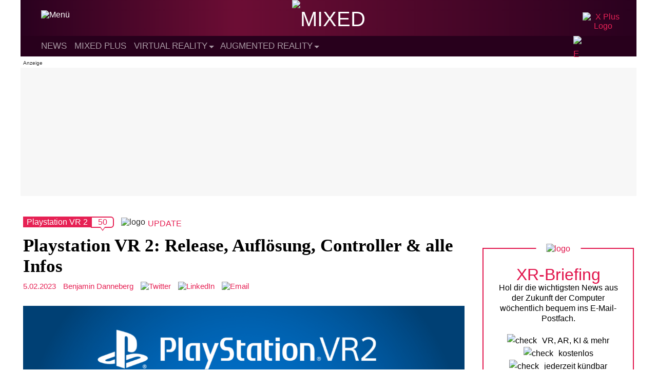

--- FILE ---
content_type: text/html; charset=utf-8
request_url: https://disqus.com/embed/comments/?base=default&f=vrodo&t_u=https%3A%2F%2Fmixed.de%2Fplaystation-vr-2-infos%2F&t_d=Playstation%20VR%202%3A%20Release%2C%20Aufl%C3%B6sung%2C%20Controller%20%26%20alle%20Infos&t_t=Playstation%20VR%202%3A%20Release%2C%20Aufl%C3%B6sung%2C%20Controller%20%26%20alle%20Infos&s_o=default
body_size: 13160
content:
<!DOCTYPE html>

<html lang="de" dir="ltr" class="not-supported type-">

<head>
    <title>Disqus-Kommentare</title>

    
    <meta name="viewport" content="width=device-width, initial-scale=1, maximum-scale=1, user-scalable=no">
    <meta http-equiv="X-UA-Compatible" content="IE=edge"/>

    <style>
        .alert--warning {
            border-radius: 3px;
            padding: 10px 15px;
            margin-bottom: 10px;
            background-color: #FFE070;
            color: #A47703;
        }

        .alert--warning a,
        .alert--warning a:hover,
        .alert--warning strong {
            color: #A47703;
            font-weight: bold;
        }

        .alert--error p,
        .alert--warning p {
            margin-top: 5px;
            margin-bottom: 5px;
        }
        
        </style>
    
    <style>
        
        html, body {
            overflow-y: auto;
            height: 100%;
        }
        

        #error {
            display: none;
        }

        .clearfix:after {
            content: "";
            display: block;
            height: 0;
            clear: both;
            visibility: hidden;
        }

        
    </style>

</head>
<body>
    

    
    <div id="error" class="alert--error">
        <p>Leider konnte Disqus nicht geladen werden. Als Moderator finden Sie weitere Informationen in unserem <a href="https://docs.disqus.com/help/83/"> Fehlerbehebungs Guide</a>. </p>
    </div>

    
    <script type="text/json" id="disqus-forumData">{"session":{"canModerate":false,"audienceSyncVerified":false,"canReply":true,"mustVerify":false,"recaptchaPublicKey":"6LfHFZceAAAAAIuuLSZamKv3WEAGGTgqB_E7G7f3","mustVerifyEmail":false},"forum":{"aetBannerConfirmation":"Hallo!\n\nDu m\u00f6chtest den Mixed-Reality-Newsletter von MIXED.de bestellen. Freut uns!\n\nDu kannst das Abo jederzeit im Newsletter beenden, wenn Du auf den Austragen-Link am Ende des Newsletters klickst.  Oder du schreibst an hallo@mixed.de. Bis dahin!","founder":"38384171","twitterName":"","commentsLinkOne":"1","guidelines":null,"disableDisqusBrandingOnPolls":false,"commentsLinkZero":"0","disableDisqusBranding":false,"id":"vrodo","createdAt":"2015-03-21T16:26:28.589342","category":"Tech","aetBannerEnabled":false,"aetBannerTitle":"Die wichtigsten Mixed-Reality-News auf einen Blick!","raw_guidelines":null,"initialCommentCount":null,"votingType":1,"daysUnapproveNewUsers":null,"installCompleted":true,"moderatorBadgeText":"Redakteur","commentPolicyText":"Bitte diskutiert sachlich. Off-topic Kommentare zu Gender-Sprache werden als Spam markiert (siehe Richtlinien).","aetEnabled":false,"channel":null,"sort":2,"description":"\u003cp>News und Berichte \u00fcber Virtual Reality, Augmented Reality und Mixed Reality\u003c/p>","organizationHasBadges":true,"newPolicy":true,"raw_description":"News und Berichte \u00fcber Virtual Reality, Augmented Reality und Mixed Reality","customFont":null,"language":"de","adsReviewStatus":1,"commentsPlaceholderTextEmpty":null,"daysAlive":0,"forumCategory":{"date_added":"2016-01-28T01:54:31","id":8,"name":"Tech"},"linkColor":null,"colorScheme":"auto","pk":"3521471","commentsPlaceholderTextPopulated":null,"permissions":{},"commentPolicyLink":"https://mixed.de/kommentar-richtlinien-netiquette/","aetBannerDescription":"Lass Dir die wichtigsten VR-, AR- und KI-News regelm\u00e4\u00dfig bequem ins E-Mail-Postfach schicken. Kostenlos, jederzeit k\u00fcndbar.","favicon":{"permalink":"https://disqus.com/api/forums/favicons/vrodo.jpg","cache":"https://c.disquscdn.com/uploads/forums/352/1471/favicon.png?1700203238"},"name":"MIXED.de","commentsLinkMultiple":"{num}","settings":{"threadRatingsEnabled":false,"adsDRNativeEnabled":false,"behindClickEnabled":false,"disable3rdPartyTrackers":true,"adsVideoEnabled":false,"adsProductVideoEnabled":false,"adsPositionBottomEnabled":true,"ssoRequired":false,"contextualAiPollsEnabled":false,"unapproveLinks":false,"adsPositionRecommendationsEnabled":false,"adsEnabled":true,"adsProductLinksThumbnailsEnabled":true,"hasCustomAvatar":false,"organicDiscoveryEnabled":false,"adsProductDisplayEnabled":false,"adsProductLinksEnabled":true,"audienceSyncEnabled":false,"threadReactionsEnabled":false,"linkAffiliationEnabled":false,"adsPositionAiPollsEnabled":false,"disableSocialShare":false,"adsPositionTopEnabled":true,"adsProductStoriesEnabled":false,"sidebarEnabled":false,"adultContent":false,"allowAnonVotes":false,"gifPickerEnabled":true,"mustVerify":true,"badgesEnabled":false,"mustVerifyEmail":true,"allowAnonPost":false,"unapproveNewUsersEnabled":false,"mediaembedEnabled":true,"aiPollsEnabled":false,"userIdentityDisabled":false,"adsPositionPollEnabled":false,"discoveryLocked":false,"validateAllPosts":true,"adsSettingsLocked":false,"isVIP":false,"adsPositionInthreadEnabled":true},"organizationId":2572153,"typeface":"sans-serif","url":"https://mixed.de/","daysThreadAlive":0,"avatar":{"small":{"permalink":"https://disqus.com/api/forums/avatars/vrodo.jpg?size=32","cache":"//a.disquscdn.com/1763052994/images/noavatar32.png"},"large":{"permalink":"https://disqus.com/api/forums/avatars/vrodo.jpg?size=92","cache":"//a.disquscdn.com/1763052994/images/noavatar92.png"}},"signedUrl":"https://disq.us/?url=https%3A%2F%2Fmixed.de%2F&key=u5_a6adzPvdTGcDK35CcDA"}}</script>

    <div id="postCompatContainer"><div class="comment__wrapper"><div class="comment__name clearfix"><img class="comment__avatar" src="https://c.disquscdn.com/uploads/users/480/8181/avatar92.jpg?1729720071" width="32" height="32" /><strong><a href="">Kissenschlachter</a></strong> &bull; vor 3 Jahre
        </div><div class="comment__content"><p>Kennt man mittlerweile den IPD-Bereich? Werden wohl meine 70 mm unterstützt?</p></div></div><div class="comment__wrapper"><div class="comment__name clearfix"><img class="comment__avatar" src="//a.disquscdn.com/1763052994/images/noavatar92.png" width="32" height="32" /><strong><a href="">Xx</a></strong> &bull; vor 3 Jahre
        </div><div class="comment__content"><p>Leider hat die PSVR keine Wireless LAN Option. Das ist wie ein Schritt zurück. Das heißt für mich im Klartext, gekauft wird sie trotzdem. Aber nur für die Exklusivtitel, bzw. die Games wo sich die neuen Features als nützlich herausstellen. Die  nächste VR Brille ist somit die Cambria. Die Varjo oder HTC kommen wegen der nicht mehr zeitgemäßen Preisgestaltung nicht in Frage. Mit dem Geld was ich dabei spare, kann ich zum Beispiel die Gutes tun.</p></div></div><div class="comment__wrapper"><div class="comment__name clearfix"><img class="comment__avatar" src="https://c.disquscdn.com/uploads/users/480/8181/avatar92.jpg?1729720071" width="32" height="32" /><strong><a href="">Kissenschlachter</a></strong> &bull; vor 4 Jahre
        </div><div class="comment__content"><blockquote>Das auf dem Papier beste Display hat die HTV Vive Pro 2 (Test) mit 2.448 × 2.448 Bildpunkten pro Auge.</blockquote><p>Das verdient vielleicht ein Update in der Art:</p><blockquote>Das beste Display hat die <a href="https://disq.us/url?url=https%3A%2F%2Fmixed.de%2Fvarjo-aero-test%2F%3AadZkVjpiG3sXVH-Xs-vtp8E6qLc&amp;cuid=3521471" rel="nofollow noopener" target="_blank" title="https://mixed.de/varjo-aero-test/">Varjo Aero (Test)</a> mit 2880 × 2720 Bildpunkten pro Auge.</blockquote><p>Auch verdient die Aero vielleicht eher Erwähnung als die Vive Pro 2 mit ihrem kleinen Sweet Spot.</p></div></div><div class="comment__wrapper"><div class="comment__name clearfix"><img class="comment__avatar" src="https://c.disquscdn.com/uploads/users/17723/7951/avatar92.jpg?1565113675" width="32" height="32" /><strong><a href="">Ben</a></strong> &bull; vor 4 Jahre
        </div><div class="comment__content"><p>Das ist korrekt und wird beim nächsten Update selbstverständlich geändert. Danke. :)</p></div></div><div class="comment__wrapper"><div class="comment__name clearfix"><img class="comment__avatar" src="//a.disquscdn.com/1763052994/images/noavatar92.png" width="32" height="32" /><strong><a href="">Guest</a></strong> &bull; vor 4 Jahre
        </div><div class="comment__content"></div></div><div class="comment__wrapper"><div class="comment__name clearfix"><img class="comment__avatar" src="https://c.disquscdn.com/uploads/users/8380/2791/avatar92.jpg?1652955792" width="32" height="32" /><strong><a href="">Blizado (Balmung)</a></strong> &bull; vor 4 Jahre
        </div><div class="comment__content"><p>Weil diese Spiele vielleicht günstig zu produzieren sind und so überhaupt Gewinn einfahren? Komplexe Welten und Erlebnisse kosten massig Geld, Geld das mit VR aktuell noch nicht wieder reingeholt werden kann und Niemand produziert um anschließend Verlust zu machen und womöglich pleite zu gehen.</p><p>Zuerst muss die Zielgruppe größer werden, dann können auch größere VR Spiele ala HalfLife:Alyx oder noch deutlich größer produziert werden, oder würdest du für einen großen VR Titel 150+ Euro hinlegen wollen? Die Kosten verteilen sich nun mal auf den Köpfen der Käufer, weniger Käufer bedeutet höherer Kaufpreis.</p><p>Mit dem Erfolg der Quest 2 und dem ziemlich sicheren Erfolg der PSVR2 werden dann auch größere Spiele kommen. Wenn es Sony nicht irgendwie vergeigt, was ich aber nach der PSVR1 nicht glaube (und Sony ist nicht Microsoft *hust*), wird die PSVR2 deutlich mehr Käufer finden.</p></div></div><div class="comment__wrapper"><div class="comment__name clearfix"><img class="comment__avatar" src="https://c.disquscdn.com/uploads/users/8380/2791/avatar92.jpg?1652955792" width="32" height="32" /><strong><a href="">Blizado (Balmung)</a></strong> &bull; vor 4 Jahre
        </div><div class="comment__content"><p>"Umgesetzt wurde Eye-Tracking bislang beispielsweise in der HTC Vive Pro Eye (sogar inklusive Foveated Rendering) und in der Varjo VR-2 Pro (Test)."</p><p>Unvollständig, keine Ahnung wieso immer wieder mal die Fove-0 vergessen wird, wenn allgemein von Eye-Tracking geredet wird, dabei habt ihr auch Artikel über die Fove-0 selbst von z.B. letztem Jahr.</p></div></div><div class="comment__wrapper"><div class="comment__name clearfix"><img class="comment__avatar" src="https://c.disquscdn.com/uploads/users/5307/48/avatar92.jpg?1768782542" width="32" height="32" /><strong><a href="">Andrew Jakobs</a></strong> &bull; vor 4 Jahre
        </div><div class="comment__content"><p>The Fove was even the first publicly available headset to have eyetracking.</p></div></div><div class="comment__wrapper"><div class="comment__name clearfix"><img class="comment__avatar" src="https://c.disquscdn.com/uploads/users/62/6096/avatar92.jpg?1761158185" width="32" height="32" /><strong><a href="">Vincent</a></strong> &bull; vor 5 Jahre
        </div><div class="comment__content"><p>Wenn kabellos zu komplex ist, dann sollen sie eine Vorrichtung anbieten, mit der man die Kabel unter die Decke hängen und nach unten zur Brille führen kann. Am besten werden Brille und Controller bei Nichtgebrauch hochgezogen. Das sähe sicher auch stylisch aus. :-)<br>Das Einzige, was mich bei der PSVR wirklich stört, ist die niedrige Auflösung, die durch schlechte Entwickler, dann noch einmal besonders schlimm wird. Man muss sich konzentrieren, um Beschriftungen lesen zu können, das muss doch besser gehen? Passabel kam mir die Grafik nur bei sehr wenigen Spielen wie Blood &amp; Truth vor. Man sieht, dass im Laufe der Jahre die Entwickler immer bessere Leistungen aus derselben Hardware herauskitzeln (sah man besonders damals beim Amiga). Das wird auch diesmal so sein. Man darf also nicht gleich anfangs Wunder erwarten.</p></div></div><div class="comment__wrapper"><div class="comment__name clearfix"><img class="comment__avatar" src="//a.disquscdn.com/1763052994/images/noavatar92.png" width="32" height="32" /><strong><a href="">Xx</a></strong> &bull; vor 3 Jahre
        </div><div class="comment__content"><p>Ich hoffe wie bei der PSVR, auf eine zweite Revision. Die Hoffnung stirbt zuletzt.</p></div></div><div class="comment__wrapper"><div class="comment__name clearfix"><img class="comment__avatar" src="//a.disquscdn.com/1763052994/images/noavatar92.png" width="32" height="32" /><strong><a href="">Bamux</a></strong> &bull; vor 5 Jahre
        </div><div class="comment__content"><p>Gibt es ja schon von zahlreichen Drittanbietern wie z.B. das KIWI Design VR Kabelmanagement. Nur möchte nicht jeder im Wohnzimmer, wo wohl bei den meisten die Konsole steht, Kabel an die Decke hängen.</p></div></div><div class="comment__wrapper"><div class="comment__name clearfix"><img class="comment__avatar" src="https://c.disquscdn.com/uploads/users/29025/1345/avatar92.jpg?1685463159" width="32" height="32" /><strong><a href="">VR4EVER</a></strong> &bull; vor 5 Jahre
        </div><div class="comment__content"><p>Yo! Deckt sich komplett mit meinen Erwartungen....</p><p>Übrigens: man könnte bei der Headline fälschlicherweise denken, dass es aktuelle Neuigkeiten zur PSVR2 gibt. Finde ich.</p></div></div><div class="comment__wrapper"><div class="comment__name clearfix"><img class="comment__avatar" src="//a.disquscdn.com/1763052994/images/noavatar92.png" width="32" height="32" /><strong><a href="">FaGe</a></strong> &bull; vor 5 Jahre
        </div><div class="comment__content"><p>Jep, find auch der Artikel ist ist fast rein spekulativ und einfach nur die Leute aufgescheut.</p><p>Braucht Mixed Klick-Zahlen ?</p></div></div><div class="comment__wrapper"><div class="comment__name clearfix"><img class="comment__avatar" src="https://c.disquscdn.com/uploads/users/3838/4171/avatar92.jpg?1551710003" width="32" height="32" /><strong><a href="">Matthias</a></strong> &bull; vor 5 Jahre
        </div><div class="comment__content"><p>Es ist eine Zusammenfassung von Gerüchten, Patenten und Aussagen von Sony-Repräsentanten. Natürlich ist das spekulativ, da PSVR2 offiziell nicht angekündigt ist. Was daran "die Leute aufgescheucht" sein soll, verstehe ich nicht.</p><p>"Braucht Mixed Klick-Zahlen ?"</p><p>Ja, natürlich.</p></div></div><div class="comment__wrapper"><div class="comment__name clearfix"><img class="comment__avatar" src="//a.disquscdn.com/1763052994/images/noavatar92.png" width="32" height="32" /><strong><a href="">FaGe</a></strong> &bull; vor 5 Jahre
        </div><div class="comment__content"><p>Ich bin kein Fan, mit Spekulationen, Gerüchten und Co. Leute auf was "Geil zu machen", wenn die "Befriedigung" noch Monate auf sich warten lassen wird :-)<br>Es wird wild spekuliert, jeder macht sich Wunsch-Fantasien und am Ende sind die Leute enttäuscht.</p><p>Im Vergleich zu den Artikeln letztes Jahr ist dieser aus meiner Sicht zu spekulativ.<br>Sehe das wie VR4EVER, aber das muss ja nix bedeuten :-)</p><p>Klickzahlen gönne ich euch</p></div></div><div class="comment__wrapper"><div class="comment__name clearfix"><img class="comment__avatar" src="https://c.disquscdn.com/uploads/users/29025/1345/avatar92.jpg?1685463159" width="32" height="32" /><strong><a href="">VR4EVER</a></strong> &bull; vor 5 Jahre
        </div><div class="comment__content"><p>"Release, Auflösung, Controller" etc. in der Headline liest sich für mich wie eine Tatsache  nicht wie eine Frage. Hätte ja sein können, dass über Nacht Infos geleaked sind...</p><p>Sind sie offenbar nicht, also könnte man auch schreiben "PSVR2: Stand der Dinge!"</p></div></div><div class="comment__wrapper"><div class="comment__name clearfix"><img class="comment__avatar" src="https://c.disquscdn.com/uploads/users/17723/7951/avatar92.jpg?1565113675" width="32" height="32" /><strong><a href="">Ben</a></strong> &bull; vor 5 Jahre
        </div><div class="comment__content"><p>Titel für solche langfristig wichtigen Artikel haben den Sinn, dass jemand bei einer Suche nach, sagen wir, "PSVR 2 Release" unseren Artikel findet. Stand der Dinge sucht aber niemand. Warum sollte ich also einen Artikel, der sich u. a. um den Release der  PSVR 2 dreht das Wort "Release" aus dem Titel weglassen? Damit der Artikel schlechter gefunden wird?</p><p>Im Artikel stehen alle aktuellen Informationen samt Einordnungen und Spekulationen anhand von Aussagen und Indizien sowie teilweise unsere Wünsche basierend auf den Erfahrungen mit der PSVR. Das ist legitim und korrekt.</p></div></div><div class="comment__wrapper"><div class="comment__name clearfix"><img class="comment__avatar" src="https://c.disquscdn.com/uploads/users/25566/3522/avatar92.jpg?1595572164" width="32" height="32" /><strong><a href="">IT Schwuppi</a></strong> &bull; vor 5 Jahre
        </div><div class="comment__content"><p>Yep das mag fürs Googleranking Gold Wert sein und ich gönne es Mixed auch, da Sie meiner Ansicht nach die beste VR-News Seite haben und ich natürlich auch den Vortbestand befürworte.</p><p>Dennoch ist dies für mich eine Nachrichtenseite und als ich diese heute Morgen als erstes geöffnet habe, hat der Titel mir suggeriert Sony hätte sich endlich geäußert und einen Release bestätigt.</p><p>Mir ist natürlich schnell aufgefallen, das dem nicht so ist. Wenn hier also das Wort "Gerüchte" oder "Möglicher Release" gestanden hätte, hätte ich es sowohl erkannt alsauch nicht auf den Artikel geklickt.</p><p>Das verärgert mich als Stammkunden dann natürlich, da ich mich umsonst gefreut habe.</p><p>Mein Kommentar ist aber nicht als Kritik zu werten, ich bin ansonsten weiterhin voll zufrieden mit den Inhalten, doch neben dem gefunden werden im Internet um "Neukunden" zu generieren darf man natürlich nicht vergessen die "Bestandskunden" weiterhin zu mit guter Arbeit am Ball zu halten.</p><p>Das ganze Clickbait gejammer geht mir ja selbst auf den Senkel und ich kenne ja die Websitenbetreuung meiner Firma, da heißt es dann Hauptsache Google findet uns und was im Beitrag drinsteht ist egal der Kunde ließt das eh nicht und ruft dann bei uns an... Insofern kann man es eh nie allen recht machen.<br>Insofern danke Mixes für eure tollen Beträge ich werde auch weiterhin täglich vorbeischnuppern ;)</p></div></div><div class="comment__wrapper"><div class="comment__name clearfix"><img class="comment__avatar" src="//a.disquscdn.com/1763052994/images/noavatar92.png" width="32" height="32" /><strong><a href="">Johannis Baptiste</a></strong> &bull; vor 4 Jahre
        </div><div class="comment__content"><p>Mixed ist das Spiegel Online für XR-News. Meist wird abgeschrieben, aber manchmal ist auch was wertvolles dabei, meist wenn sich jemand aus der Redaktion mal ein wenig mehr Arbeit macht.</p></div></div><div class="comment__wrapper"><div class="comment__name clearfix"><img class="comment__avatar" src="//a.disquscdn.com/1763052994/images/noavatar92.png" width="32" height="32" /><strong><a href="">Xx</a></strong> &bull; vor 3 Jahre
        </div><div class="comment__content"><p>Sehe ich anders, im Gegensatz zu einigen bekannten VR Youtubern, hat man hier nicht das Gefühl, irgendetwas an die Backe gequatscht zu bekommen. Ich bin zwar nicht immer, der Meinung der Mixed Redakteure. Aber auf jedenfalls ist dies hier zu den meisten deutschen VR Youtubern seriöse News und eigene Meinungen präsentiert.  Auch den Podcast erachte ich für ausserordentlich hörenswert. Auch wenn das hier alte Postings sind, hat sich die Qualität der Meldung gehalten.</p></div></div><div class="comment__wrapper"><div class="comment__name clearfix"><img class="comment__avatar" src="//a.disquscdn.com/1763052994/images/noavatar92.png" width="32" height="32" /><strong><a href="">Johannis Baptiste</a></strong> &bull; vor 3 Jahre
        </div><div class="comment__content"><p>Ständiger Clickbait und polarisierende Artikel um Interaktion zu provozieren und dazu noch die Alexa Artikel die keinen interessieren aber vermutlich Kohle bringen. Mixed ist ein mixed bag, es kommt of gutes Zeug aber auch oft trash. Salami PR für Meta finde ich auch etwas lame.</p></div></div><div class="comment__wrapper"><div class="comment__name clearfix"><img class="comment__avatar" src="//a.disquscdn.com/1763052994/images/noavatar92.png" width="32" height="32" /><strong><a href="">Xx</a></strong> &bull; vor 3 Jahre
        </div><div class="comment__content"><p>Leben und Leben lassen. Ein XR/AR muss sich refinanzieren.  Das wird ihr aber nicht versteckt, wie bei einem der bekanntesten deutschen VR YouTuber, der die Affilate Links und Werbung geschickt in seinen so genannnten Review-Beiträge versteckt, ohne diese als Werbung zu kennzeichnen. Der direkte Hinweis auf Sponsoren ist mir da lieber. Leider ist die deutsche VR Landschaft nicht unbedingt mit informativen XR/AR Blogs gespickt. Viele VR-Projekte sind untergegangen oder inhaltlich uninteressant.  Leider ist XR und AR so individuell so spezifisch zum Beispiel bei Kopfform oder IPD, das man nicht einfach Standardtests unter normalen Laborbedingungen  nutzen kann. Das ist das, was ich mir von diesem Blog vielleicht noch wünschen würde. Das vielleicht gültige und variable Testbedingungen und Labore gefunden werden, um VR und AR Geräte fachspezifisch und individuell unter besten Bedingungen testen zu können. Das hätte im Gegensatz zu vielen Mitläufern, Hand und Fuß. Und noch ein kleinen Satz zum Ende. "Klappern gehört zum Handwerk".  Das "D"Englisch vom letzten Post spricht nicht unbedingt für gute Argumente deinerseits. Clickbaiting ist nicht gleich Clickbaiting.</p></div></div><div class="comment__wrapper"><div class="comment__name clearfix"><img class="comment__avatar" src="//a.disquscdn.com/1763052994/images/noavatar92.png" width="32" height="32" /><strong><a href="">Johannis Baptiste</a></strong> &bull; vor 3 Jahre
        </div><div class="comment__content"><p>Clickbait ist und bleibt clickbait.</p></div></div><div class="comment__wrapper"><div class="comment__name clearfix"><img class="comment__avatar" src="https://c.disquscdn.com/uploads/users/3838/4171/avatar92.jpg?1551710003" width="32" height="32" /><strong><a href="">Matthias</a></strong> &bull; vor 4 Jahre
        </div><div class="comment__content"><blockquote>mal ein wenig mehr Arbeit macht.</blockquote><p></p><p>Genau. Allerdings liegen wir meistens lieber auf der faulen Haut, drehen Däumchen oder schwimmen eine Runde im Geldspeicher.</p><p>Übrigens hast Du gerade auf einen zwei Jahre alten Kommentar geantwortet.</p></div></div><div class="comment__wrapper"><div class="comment__name clearfix"><img class="comment__avatar" src="//a.disquscdn.com/1763052994/images/noavatar92.png" width="32" height="32" /><strong><a href="">Xx</a></strong> &bull; vor 3 Jahre
        </div><div class="comment__content"><p>Gut aufgepasst. Aber das Thema ist trotzdem noch sehr aktuell.</p></div></div><div class="comment__wrapper"><div class="comment__name clearfix"><img class="comment__avatar" src="https://c.disquscdn.com/uploads/users/28201/2173/avatar92.jpg?1557397705" width="32" height="32" /><strong><a href="">Tunk</a></strong> &bull; vor 5 Jahre
        </div><div class="comment__content"><p>Gerade im VRF gelesen:<br>"JDI startet Massenproduktion von hochauflösendem VR-LCD mit 1058 ppi."<br><a href="https://disq.us/url?url=https%3A%2F%2Fwww.j-display.com%2Fenglish%2Fnews%2F2020%2F20200217.html%3AIQ4iriLZkDOo2OF8BULO0ZcoPaw&amp;cuid=3521471" rel="nofollow noopener" target="_blank" title="https://www.j-display.com/english/news/2020/20200217.html">https://www.j-display.com/e...</a></p><p>Zu JapanDisplay gehört ja auch Sony. Könnte sich um die Panels der PSVR2 handeln.<br>1058 ppi klingt schon mal gut.</p><p><a href="https://uploads.disquscdn.com/images/4296e7a34f1b021520089be4601eb6b63cc5fb873d12dc7615b6a53e3e08cf4b.jpg" rel="nofollow noopener" target="_blank" title="https://uploads.disquscdn.com/images/4296e7a34f1b021520089be4601eb6b63cc5fb873d12dc7615b6a53e3e08cf4b.jpg">https://uploads.disquscdn.c...</a></p><p>Btw:<br></p><blockquote><b>Das aktuell wohl beste Display hat die Valve Index mit 2.880×1.600 (1.440 × 1.600 pro Auge). <br></b></blockquote><p><br>Was schreibt ihr denn da schon wieder? ;)</p><p>Cosmos: 1440x1700<br>DPVR 4k: 1920 x 2160<br>HP Reverb: 2160 x 2160<br>Pimax 5k+: 2560 × 1440<br>Pimax 8k und 8k+: 3840 × 1440</p></div></div><div class="comment__wrapper"><div class="comment__name clearfix"><img class="comment__avatar" src="https://c.disquscdn.com/uploads/users/17681/1639/avatar92.jpg?1758198019" width="32" height="32" /><strong><a href="">ARK0047</a></strong> &bull; vor 5 Jahre
        </div><div class="comment__content"><p>Hab mir gerade  die jdi  Displays  angeschaut, sehr interessant.  Was ich nur nicht ganz verstehe:<br>Die ppi ist schön hoch (wie hoch bei der Reverb?) , die Auflösung mit 1600x 1600 aber nicht so sehr. PPI ist aber wichtiger.  Nur, wie kann man sich das vorstellen? Die neuen Displays  erreichen die hohe PPI auf nur 2,1". <br>Was heißt  das konkret für eine VR  Brille. Müssen die Linsen dann das Bild übermäßig stark aufzoomem,  damit das Bild größer wird? Wie groß sind  denn die Displays  von einer Index oder Reverb  zum Vergleich?</p><p>Wäre mit diesen Displays ein SDE auf Reverb  Niveau  möglich, dann wäre das schon eine feine Sache. Und dann noch etwas mehr FoV- auf Index Niveau.  Mehr wird wohl nicht möglich  sein aufgrund  der Bauform  der Displays.</p><p>Bei den Pimax  Brillen darf man nicht vergessen , das sind ganz andere Displays  von der Form her. Nur so ist das große FoV möglich .</p></div></div><div class="comment__wrapper"><div class="comment__name clearfix"><img class="comment__avatar" src="https://c.disquscdn.com/uploads/users/28201/2173/avatar92.jpg?1557397705" width="32" height="32" /><strong><a href="">Tunk</a></strong> &bull; vor 5 Jahre
        </div><div class="comment__content"><p>Hast du sicher schon gelesen in dem anderen Artikel.</p><p>"Das neue JDI-Display nutzt ein spezielles Silikon (LTPS), das im Vergleich zu herkömmlichen LC-Displays höhere Pixeldichten bietet, einen niedrigeren Stromverbrauch hat und weniger Abwärme produziert. LTPS-Displays bieten außerdem eine überdurchschnittlich gute Farbwiedergabe."</p><p></p><blockquote>Wie groß sind denn die Displays von einer Index oder Reverb zum Vergleich?</blockquote><p>Reverb hat ca. 1000ppi. Zur Größe finde ich nichts.</p></div></div><div class="comment__wrapper"><div class="comment__name clearfix"><img class="comment__avatar" src="https://c.disquscdn.com/uploads/users/17681/1639/avatar92.jpg?1758198019" width="32" height="32" /><strong><a href="">ARK0047</a></strong> &bull; vor 5 Jahre
        </div><div class="comment__content"><p>Hab den anderen Artikel  erst gerade entdeckt. Mit Reverb  Niveau  könnte man schon (sehr)  gut leben.</p></div></div><div class="comment__wrapper"><div class="comment__name clearfix"><img class="comment__avatar" src="//a.disquscdn.com/1763052994/images/noavatar92.png" width="32" height="32" /><strong><a href="">Tiki</a></strong> &bull; vor 5 Jahre
        </div><div class="comment__content"><p>Wo liegen eigentlich die Herausforderungen bei Wireless? Die Quest hat ja mit ihrem SD835 schon alles an Bord, was man theoretisch brauchen würde, trotzdem ist Wireless keine wirkliche Option. Bandbreite? Latenz? Müsste mit der aktuellen WiFi-Generation doch schon ausreichend sein, oder was würde da benötigt?</p></div></div><div class="comment__wrapper"><div class="comment__name clearfix"><img class="comment__avatar" src="//a.disquscdn.com/1763052994/images/noavatar92.png" width="32" height="32" /><strong><a href="">Blaexe</a></strong> &bull; vor 5 Jahre
        </div><div class="comment__content"><p>Über handelsübliches 5GHz WLan muss das Bild komprimiert werden - und das bedeutet Latenz und natürlich einen gewissen Verlust der Bildqualität. 60GHz ist schlichtweg teuer und wird selbst durch ein Blatt Papier abgeschirmt.</p><p>Mit Eye-Tracking sollte es möglich sein die übertragenen Informationen massiv zu reduzieren (Eine Art "Foveated Transportation" zusammen mit "Foveated Rendering"), das könnte der Schlüssel zu einer kabellosen Übertragung out of the box ohne Zusatzkosten und auch mit höheren Auflösungen sein.</p></div></div><div class="comment__wrapper"><div class="comment__name clearfix"><img class="comment__avatar" src="https://c.disquscdn.com/uploads/users/27369/5556/avatar92.jpg?1698272894" width="32" height="32" /><strong><a href="">Fabian</a></strong> &bull; vor 5 Jahre
        </div><div class="comment__content"><p>Mit Eye Tracking müsste der Stream auch komprimiert werden, man könnte nur effizienter komprimieren und somit höhere Auflösungen ermöglichen. Allerdings haben alle bisherigen Headset so niedrige Auflösungen dass das gar nicht nötig sein sollte, zumindest wenn Sender und Empfänger aus einer Hand kommen, perfekt aufeinander abgestimmt sind und ohne Umweg über einen Router auf kurze Distanz direkt miteinander kommunizieren dann sind doch weder Latenz noch Bandbreite ein Problem bei 5Ghz.</p></div></div><div class="comment__wrapper"><div class="comment__name clearfix"><img class="comment__avatar" src="//a.disquscdn.com/1763052994/images/noavatar92.png" width="32" height="32" /><strong><a href="">FaGe</a></strong> &bull; vor 5 Jahre
        </div><div class="comment__content"><p>Ich hab gestern Asgard Wrath per Virtual Desktop getestet. bin leider erst bis in die Met-Halle gekommen, aber bis dahin war alles spielbar. ab und an ein kleiner Hänger.</p><p>Laut VD-Oberfläche bin ich bei 866 Mbps und 50 FPS sowie einer Latenz von ~30ms.</p><p>Leider kann ich auf das Panel ja nicht "nebenher" während des Spielens schauen um zu sehen, wie sich die Wert ändern.<br>Ich test mal wie die Kämpfe sind die Tage und dann mach ich den Vergleich per Oculus Link.</p><p>So an sich läuft Asgard Wrath aber trotz höherer Grafik genau so flüssig wie VR Dungeon Knight, und das obwohl ich quasi noch "Revive" dazwischen hängen habe als "Datenstation" (keine Ahnung ob sowas einfluss hat)</p></div></div><div class="comment__wrapper"><div class="comment__name clearfix"><img class="comment__avatar" src="https://c.disquscdn.com/uploads/users/34272/8303/avatar92.jpg?1580935911" width="32" height="32" /><strong><a href="">redhat</a></strong> &bull; vor 5 Jahre
        </div><div class="comment__content"><p>Latenz ist leider zu unzuverlässig. 5Ghz ist eine freie Frequenz die jeder nutzen darf. Sobald andere (Nachbarn?) 5Ghz verwenden, musst du dich abwechseln. Und ggfs. warten. Und überhaupt ist WLAN nicht für kurze Latenz entwickelt.</p><p>5G aber!</p></div></div><div class="comment__wrapper"><div class="comment__name clearfix"><img class="comment__avatar" src="//a.disquscdn.com/1763052994/images/noavatar92.png" width="32" height="32" /><strong><a href="">Blaexe</a></strong> &bull; vor 5 Jahre
        </div><div class="comment__content"><p>Hast du denn mal die Rechnungen aufgestellt? Beim Render Target von Oculus Link (1808x2000) kommst du locker auf 1GBit/s unkomprimiert. Wie soll das funktionieren wenn der SD835 das nicht mal auf dem Papier schafft - von realen Bedingungen mal ganz abgesehen.</p></div></div><div class="comment__wrapper"><div class="comment__name clearfix"><img class="comment__avatar" src="https://c.disquscdn.com/uploads/users/32501/8666/avatar92.jpg?1672847853" width="32" height="32" /><strong><a href="">Houndmux</a></strong> &bull; vor 5 Jahre
        </div><div class="comment__content"><p>Könnte man doch umtricksen, indem über mehrere Freqzenzen parallel gesendet wird. So ein paar Wifi-Module mehr kosten ja auch nicht die Welt.</p></div></div><div class="comment__wrapper"><div class="comment__name clearfix"><img class="comment__avatar" src="//a.disquscdn.com/1763052994/images/noavatar92.png" width="32" height="32" /><strong><a href="">Blaexe</a></strong> &bull; vor 5 Jahre
        </div><div class="comment__content"><p>Der SD835 ist limitiert auf 867mbps. Auf dem Papier. In der Realität kommt da oftmals nur die Hälfte bei rum. Wie willst du da tricksen?</p></div></div><div class="comment__wrapper"><div class="comment__name clearfix"><img class="comment__avatar" src="https://c.disquscdn.com/uploads/users/32501/8666/avatar92.jpg?1672847853" width="32" height="32" /><strong><a href="">Houndmux</a></strong> &bull; vor 5 Jahre
        </div><div class="comment__content"><p>Indem man mehrere Wireless-Module verbaut, die jeweils nur einen Teil der Daten senden. z.B. je zwei pro Display, davon 1 für die geraden und 1 für die ungeraden Zeilen. Sollte auch nicht die Welt kosten.</p></div></div><div class="comment__wrapper"><div class="comment__name clearfix"><img class="comment__avatar" src="//a.disquscdn.com/1763052994/images/noavatar92.png" width="32" height="32" /><strong><a href="">Tiki</a></strong> &bull; vor 5 Jahre
        </div><div class="comment__content"><p>Na, mal abwarten. Eine Fritzbox ist inzwischen ja auch schon mit MU-MIMO bei 1,7 Gbit/s und vielleicht hat die nächste Generation ja genug CPU/GPU-Power, um damit zu arbeiten.</p><p>Ganz ohne Kompression kommt Oculus Link ja auch nicht aus, wahrscheinlich schraubt zusätzliche Kompression einfach nur die Latenz nach oben. Shadow, Stadia &amp; Co. streamen ja auch Shooter über ganz normale Internetleitungen und das selbst mit 4k (ok, nur 30 fps), obwohl die dafür auch nur 50 Mbit/s empfehlen. Datenrate kann da eigentlich nicht wirklich das Problem sein.</p><p>Also, cool wäre es schon, wenn man die Kabel komplett los würde und trotzdem die Qualität eines PCs hätte.</p></div></div><div class="comment__wrapper"><div class="comment__name clearfix"><img class="comment__avatar" src="//a.disquscdn.com/1763052994/images/noavatar92.png" width="32" height="32" /><strong><a href="">Blaexe</a></strong> &bull; vor 5 Jahre
        </div><div class="comment__content"><p>Bei klassischen Spielen kommst du auch mit 30fps und 50ms Latenz aus. VR hat ungleich höhere Ansprüche was FPS, Auflösung und Latenz angeht. Wie gesagt, bei der Quest komme ich unkomprimiert auf ca. 1,5Gbit/s.</p></div></div><div class="comment__wrapper"><div class="comment__name clearfix"><img class="comment__avatar" src="https://c.disquscdn.com/uploads/users/27369/5556/avatar92.jpg?1698272894" width="32" height="32" /><strong><a href="">Fabian</a></strong> &bull; vor 5 Jahre
        </div><div class="comment__content"><p>Warum spielt das eine Rolle auf was du unkomprimiert kommst, es geht doch explizit um einen komprimierten Stream. Tools wie Riftcat/ALVR/Virtual Desktop kommen mit 20 mbit/s aus. Jetzt multiplizieren wir das mal mit 10 weil wir anspruchsvolle Augen haben.... 200 mbit/s, immernoch ungefähr fast nix.</p></div></div><div class="comment__wrapper"><div class="comment__name clearfix"><img class="comment__avatar" src="//a.disquscdn.com/1763052994/images/noavatar92.png" width="32" height="32" /><strong><a href="">Blaexe</a></strong> &bull; vor 5 Jahre
        </div><div class="comment__content"><p>Weil die Kompression eine spürbare Latenz erzeugt? Worauf ich im allerersten Post auch hingewiesen habe...Die Frage war doch was die Hürden aktuell sind.</p><p>Wie du auf die 20mbit/s kommst wüsste ich allerdings doch mal gerne - denn das ist ziemlich daneben.</p></div></div><div class="comment__wrapper"><div class="comment__name clearfix"><img class="comment__avatar" src="https://c.disquscdn.com/uploads/users/27369/5556/avatar92.jpg?1698272894" width="32" height="32" /><strong><a href="">Fabian</a></strong> &bull; vor 5 Jahre
        </div><div class="comment__content"><p>Default bei ALVR ist glaube ich 30 mbit/s und bei Riftcat 25, bzw. bei älteren Version waren es damals sogar nur 18 mbit/s. Klar ist das so nicht wirklich toll, aber gut genug dass man zumindest von einem nahezu perfekten Bild ausgehen kann wenn man die Bandbreite um Faktor 10 multipliziert.</p></div></div><div class="comment__wrapper"><div class="comment__name clearfix"><img class="comment__avatar" src="//a.disquscdn.com/1763052994/images/noavatar92.png" width="32" height="32" /><strong><a href="">Blaexe</a></strong> &bull; vor 5 Jahre
        </div><div class="comment__content"><p>Sag mal...hast du es überhaupt schon mal selbst ausprobiert? ALVR oder VD sind definitiv nicht "nahezu perfekt" - und selbst bei Link gibt es einen spürbaren Unterschied. Schau bei 7:58 wie das Bild hinterer hinkt.</p><p><a href="https://disq.us/url?url=https%3A%2F%2Fyoutu.be%2FAGScX_8plYw%3Ft%3D439%3ALTWekrEtQplqEToMlo1tYDdtV4g&amp;cuid=3521471" rel="nofollow noopener" target="_blank" title="https://youtu.be/AGScX_8plYw?t=439">https://youtu.be/AGScX_8plY...</a></p><p>Ich weiß nicht woher diese Lobgesänge kommen, aber ohne Eye-Tracking wirst du eine hypothetische Quest 2 mit 2k x 2k Auflösung nicht Wireless mit Heimmitteln betreiben. Jedenfalls nicht in der nativen Auflösung. Sinn und Zweck von Foveated Transport ist ja eben <b>keine</b> Komprimierung vorzunehmen sondern nur das zu übertragen, was du auch brauchst.</p></div></div><div class="comment__wrapper"><div class="comment__name clearfix"><img class="comment__avatar" src="https://c.disquscdn.com/uploads/users/27369/5556/avatar92.jpg?1698272894" width="32" height="32" /><strong><a href="">Fabian</a></strong> &bull; vor 5 Jahre
        </div><div class="comment__content"><p>Mir wird die Diskussion langsam zu mühselig, ich habe NICHT behauptet ALVR und co seien perfekt, sondern man könne ein nahezu perfektes Bild erreichen wenn man sich die zehnfache(!) Bandbreite genehmigt. Riftcat habe ich selbst getestet, über ALVR nur gelesen, reicht mir Proof of Concept.</p></div></div><div class="comment__wrapper"><div class="comment__name clearfix"><img class="comment__avatar" src="//a.disquscdn.com/1763052994/images/noavatar92.png" width="32" height="32" /><strong><a href="">Blaexe</a></strong> &bull; vor 5 Jahre
        </div><div class="comment__content"><p>Du kannst doch eine entsprechend hohe Bandbreite einstellen? Ändert nur auch nichts an meiner Aussage.</p></div></div><div class="comment__wrapper"><div class="comment__name clearfix"><img class="comment__avatar" src="https://c.disquscdn.com/uploads/users/27369/5556/avatar92.jpg?1698272894" width="32" height="32" /><strong><a href="">Fabian</a></strong> &bull; vor 5 Jahre
        </div><div class="comment__content"><p>Ich meinte dass man Eye Tracking nicht zwingend benötigt um den Stream optimiert zu komprimieren. Auf Komprimierung gänzlich zu verzichten geht natürlich nicht.</p></div></div><div class="comment__wrapper"><div class="comment__name clearfix"><img class="comment__avatar" src="//a.disquscdn.com/1763052994/images/noavatar92.png" width="32" height="32" /><strong><a href="">Blaexe</a></strong> &bull; vor 5 Jahre
        </div><div class="comment__content"><p>In Zukunft - mit deutlich höherer Auflösung - wird man es wohl zwingend benötigen. Und selbst im Moment (mit "niedriger" Auflösung) sind die wireless Ergebnisse eher mittelmäßig</p></div></div><div class="comment__wrapper"><div class="comment__name clearfix"><img class="comment__avatar" src="https://c.disquscdn.com/uploads/users/27369/5556/avatar92.jpg?1698272894" width="32" height="32" /><strong><a href="">Fabian</a></strong> &bull; vor 5 Jahre
        </div><div class="comment__content"><p>Viele berichten dass ALVR und Virtual Desktop bereits recht gut funktionieren und da ist gar nichts optimiert wie es möglich wäre wenn Hardware und die Software Plattform unter seiner Kontrolle hätte.</p></div></div><div class="comment__wrapper"><div class="comment__name clearfix"><img class="comment__avatar" src="//a.disquscdn.com/1763052994/images/noavatar92.png" width="32" height="32" /><strong><a href="">Blaexe</a></strong> &bull; vor 5 Jahre
        </div><div class="comment__content"><p>"Recht gut". Und viele berichten es ist nicht vergleichbar mit PCVR. Ich komme bei der Quest jetzt schon auf ca. 1,5Gbit/s. Wie willst du das bitte darstellen? Und das wird sich in der Next Gen gut und gerne verdoppeln.</p></div></div></div>


    <div id="fixed-content"></div>

    
        <script type="text/javascript">
          var embedv2assets = window.document.createElement('script');
          embedv2assets.src = 'https://c.disquscdn.com/embedv2/latest/embedv2.js';
          embedv2assets.async = true;

          window.document.body.appendChild(embedv2assets);
        </script>
    



    
</body>
</html>


--- FILE ---
content_type: application/javascript
request_url: https://mixed.de/wp-content/litespeed/js/33d358923ed4724858e6deaae38eb1b7.js?ver=26969
body_size: 194162
content:
document.addEventListener("DOMContentLoaded",function(){const openSelectedPage=()=>{const affiliateBoxButtons=document.querySelectorAll(".affiliate-box__select-button");if(!affiliateBoxButtons)return;function handleClick(e){const select=e.target.previousElementSibling;const option=select.options[select.selectedIndex];const url=option.dataset.url;window.open(url,"_blank","noopener")}
affiliateBoxButtons.forEach((button)=>{button.addEventListener("click",handleClick)})};const selectLinkMatchingLanguage=()=>{let userLang=navigator.language||navigator.userLanguage;console.log(userLang);const affiliateBoxes=document.querySelectorAll(".affiliate-box");affiliateBoxes.forEach((box)=>{const selectBoxes=box.querySelectorAll(".affiliate-box__select");selectBoxes.forEach((select)=>{const option=select.querySelector(`.affiliate-box__option[value^="${userLang}"]`);if(option){option.setAttribute("selected",!0)}})})};openSelectedPage();selectLinkMatchingLanguage()})
;/*! jQuery Migrate v3.4.1 | (c) OpenJS Foundation and other contributors | jquery.org/license */
"undefined"==typeof jQuery.migrateMute&&(jQuery.migrateMute=!0),function(t){"use strict";"function"==typeof define&&define.amd?define(["jquery"],function(e){return t(e,window)}):"object"==typeof module&&module.exports?module.exports=t(require("jquery"),window):t(jQuery,window)}(function(s,n){"use strict";function e(e){return 0<=function(e,t){for(var r=/^(\d+)\.(\d+)\.(\d+)/,n=r.exec(e)||[],o=r.exec(t)||[],a=1;a<=3;a++){if(+o[a]<+n[a])return 1;if(+n[a]<+o[a])return-1}return 0}(s.fn.jquery,e)}s.migrateVersion="3.4.1";var t=Object.create(null);s.migrateDisablePatches=function(){for(var e=0;e<arguments.length;e++)t[arguments[e]]=!0},s.migrateEnablePatches=function(){for(var e=0;e<arguments.length;e++)delete t[arguments[e]]},s.migrateIsPatchEnabled=function(e){return!t[e]},n.console&&n.console.log&&(s&&e("3.0.0")&&!e("5.0.0")||n.console.log("JQMIGRATE: jQuery 3.x-4.x REQUIRED"),s.migrateWarnings&&n.console.log("JQMIGRATE: Migrate plugin loaded multiple times"),n.console.log("JQMIGRATE: Migrate is installed"+(s.migrateMute?"":" with logging active")+", version "+s.migrateVersion));var o={};function u(e,t){var r=n.console;!s.migrateIsPatchEnabled(e)||s.migrateDeduplicateWarnings&&o[t]||(o[t]=!0,s.migrateWarnings.push(t+" ["+e+"]"),r&&r.warn&&!s.migrateMute&&(r.warn("JQMIGRATE: "+t),s.migrateTrace&&r.trace&&r.trace()))}function r(e,t,r,n,o){Object.defineProperty(e,t,{configurable:!0,enumerable:!0,get:function(){return u(n,o),r},set:function(e){u(n,o),r=e}})}function a(e,t,r,n,o){var a=e[t];e[t]=function(){return o&&u(n,o),(s.migrateIsPatchEnabled(n)?r:a||s.noop).apply(this,arguments)}}function c(e,t,r,n,o){if(!o)throw new Error("No warning message provided");return a(e,t,r,n,o),0}function i(e,t,r,n){return a(e,t,r,n),0}s.migrateDeduplicateWarnings=!0,s.migrateWarnings=[],void 0===s.migrateTrace&&(s.migrateTrace=!0),s.migrateReset=function(){o={},s.migrateWarnings.length=0},"BackCompat"===n.document.compatMode&&u("quirks","jQuery is not compatible with Quirks Mode");var d,l,p,f={},m=s.fn.init,y=s.find,h=/\[(\s*[-\w]+\s*)([~|^$*]?=)\s*([-\w#]*?#[-\w#]*)\s*\]/,g=/\[(\s*[-\w]+\s*)([~|^$*]?=)\s*([-\w#]*?#[-\w#]*)\s*\]/g,v=/^[\s\uFEFF\xA0]+|([^\s\uFEFF\xA0])[\s\uFEFF\xA0]+$/g;for(d in i(s.fn,"init",function(e){var t=Array.prototype.slice.call(arguments);return s.migrateIsPatchEnabled("selector-empty-id")&&"string"==typeof e&&"#"===e&&(u("selector-empty-id","jQuery( '#' ) is not a valid selector"),t[0]=[]),m.apply(this,t)},"selector-empty-id"),s.fn.init.prototype=s.fn,i(s,"find",function(t){var r=Array.prototype.slice.call(arguments);if("string"==typeof t&&h.test(t))try{n.document.querySelector(t)}catch(e){t=t.replace(g,function(e,t,r,n){return"["+t+r+'"'+n+'"]'});try{n.document.querySelector(t),u("selector-hash","Attribute selector with '#' must be quoted: "+r[0]),r[0]=t}catch(e){u("selector-hash","Attribute selector with '#' was not fixed: "+r[0])}}return y.apply(this,r)},"selector-hash"),y)Object.prototype.hasOwnProperty.call(y,d)&&(s.find[d]=y[d]);c(s.fn,"size",function(){return this.length},"size","jQuery.fn.size() is deprecated and removed; use the .length property"),c(s,"parseJSON",function(){return JSON.parse.apply(null,arguments)},"parseJSON","jQuery.parseJSON is deprecated; use JSON.parse"),c(s,"holdReady",s.holdReady,"holdReady","jQuery.holdReady is deprecated"),c(s,"unique",s.uniqueSort,"unique","jQuery.unique is deprecated; use jQuery.uniqueSort"),r(s.expr,"filters",s.expr.pseudos,"expr-pre-pseudos","jQuery.expr.filters is deprecated; use jQuery.expr.pseudos"),r(s.expr,":",s.expr.pseudos,"expr-pre-pseudos","jQuery.expr[':'] is deprecated; use jQuery.expr.pseudos"),e("3.1.1")&&c(s,"trim",function(e){return null==e?"":(e+"").replace(v,"$1")},"trim","jQuery.trim is deprecated; use String.prototype.trim"),e("3.2.0")&&(c(s,"nodeName",function(e,t){return e.nodeName&&e.nodeName.toLowerCase()===t.toLowerCase()},"nodeName","jQuery.nodeName is deprecated"),c(s,"isArray",Array.isArray,"isArray","jQuery.isArray is deprecated; use Array.isArray")),e("3.3.0")&&(c(s,"isNumeric",function(e){var t=typeof e;return("number"==t||"string"==t)&&!isNaN(e-parseFloat(e))},"isNumeric","jQuery.isNumeric() is deprecated"),s.each("Boolean Number String Function Array Date RegExp Object Error Symbol".split(" "),function(e,t){f["[object "+t+"]"]=t.toLowerCase()}),c(s,"type",function(e){return null==e?e+"":"object"==typeof e||"function"==typeof e?f[Object.prototype.toString.call(e)]||"object":typeof e},"type","jQuery.type is deprecated"),c(s,"isFunction",function(e){return"function"==typeof e},"isFunction","jQuery.isFunction() is deprecated"),c(s,"isWindow",function(e){return null!=e&&e===e.window},"isWindow","jQuery.isWindow() is deprecated")),s.ajax&&(l=s.ajax,p=/(=)\?(?=&|$)|\?\?/,i(s,"ajax",function(){var e=l.apply(this,arguments);return e.promise&&(c(e,"success",e.done,"jqXHR-methods","jQXHR.success is deprecated and removed"),c(e,"error",e.fail,"jqXHR-methods","jQXHR.error is deprecated and removed"),c(e,"complete",e.always,"jqXHR-methods","jQXHR.complete is deprecated and removed")),e},"jqXHR-methods"),e("4.0.0")||s.ajaxPrefilter("+json",function(e){!1!==e.jsonp&&(p.test(e.url)||"string"==typeof e.data&&0===(e.contentType||"").indexOf("application/x-www-form-urlencoded")&&p.test(e.data))&&u("jsonp-promotion","JSON-to-JSONP auto-promotion is deprecated")}));var j=s.fn.removeAttr,b=s.fn.toggleClass,w=/\S+/g;function x(e){return e.replace(/-([a-z])/g,function(e,t){return t.toUpperCase()})}i(s.fn,"removeAttr",function(e){var r=this,n=!1;return s.each(e.match(w),function(e,t){s.expr.match.bool.test(t)&&r.each(function(){if(!1!==s(this).prop(t))return!(n=!0)}),n&&(u("removeAttr-bool","jQuery.fn.removeAttr no longer sets boolean properties: "+t),r.prop(t,!1))}),j.apply(this,arguments)},"removeAttr-bool"),i(s.fn,"toggleClass",function(t){return void 0!==t&&"boolean"!=typeof t?b.apply(this,arguments):(u("toggleClass-bool","jQuery.fn.toggleClass( boolean ) is deprecated"),this.each(function(){var e=this.getAttribute&&this.getAttribute("class")||"";e&&s.data(this,"__className__",e),this.setAttribute&&this.setAttribute("class",!e&&!1!==t&&s.data(this,"__className__")||"")}))},"toggleClass-bool");var Q,A,R=!1,C=/^[a-z]/,N=/^(?:Border(?:Top|Right|Bottom|Left)?(?:Width|)|(?:Margin|Padding)?(?:Top|Right|Bottom|Left)?|(?:Min|Max)?(?:Width|Height))$/;s.swap&&s.each(["height","width","reliableMarginRight"],function(e,t){var r=s.cssHooks[t]&&s.cssHooks[t].get;r&&(s.cssHooks[t].get=function(){var e;return R=!0,e=r.apply(this,arguments),R=!1,e})}),i(s,"swap",function(e,t,r,n){var o,a,i={};for(a in R||u("swap","jQuery.swap() is undocumented and deprecated"),t)i[a]=e.style[a],e.style[a]=t[a];for(a in o=r.apply(e,n||[]),t)e.style[a]=i[a];return o},"swap"),e("3.4.0")&&"undefined"!=typeof Proxy&&(s.cssProps=new Proxy(s.cssProps||{},{set:function(){return u("cssProps","jQuery.cssProps is deprecated"),Reflect.set.apply(this,arguments)}})),e("4.0.0")?(A={animationIterationCount:!0,columnCount:!0,fillOpacity:!0,flexGrow:!0,flexShrink:!0,fontWeight:!0,gridArea:!0,gridColumn:!0,gridColumnEnd:!0,gridColumnStart:!0,gridRow:!0,gridRowEnd:!0,gridRowStart:!0,lineHeight:!0,opacity:!0,order:!0,orphans:!0,widows:!0,zIndex:!0,zoom:!0},"undefined"!=typeof Proxy?s.cssNumber=new Proxy(A,{get:function(){return u("css-number","jQuery.cssNumber is deprecated"),Reflect.get.apply(this,arguments)},set:function(){return u("css-number","jQuery.cssNumber is deprecated"),Reflect.set.apply(this,arguments)}}):s.cssNumber=A):A=s.cssNumber,Q=s.fn.css,i(s.fn,"css",function(e,t){var r,n,o=this;return e&&"object"==typeof e&&!Array.isArray(e)?(s.each(e,function(e,t){s.fn.css.call(o,e,t)}),this):("number"==typeof t&&(r=x(e),n=r,C.test(n)&&N.test(n[0].toUpperCase()+n.slice(1))||A[r]||u("css-number",'Number-typed values are deprecated for jQuery.fn.css( "'+e+'", value )')),Q.apply(this,arguments))},"css-number");var S,P,k,H,E=s.data;i(s,"data",function(e,t,r){var n,o,a;if(t&&"object"==typeof t&&2===arguments.length){for(a in n=s.hasData(e)&&E.call(this,e),o={},t)a!==x(a)?(u("data-camelCase","jQuery.data() always sets/gets camelCased names: "+a),n[a]=t[a]):o[a]=t[a];return E.call(this,e,o),t}return t&&"string"==typeof t&&t!==x(t)&&(n=s.hasData(e)&&E.call(this,e))&&t in n?(u("data-camelCase","jQuery.data() always sets/gets camelCased names: "+t),2<arguments.length&&(n[t]=r),n[t]):E.apply(this,arguments)},"data-camelCase"),s.fx&&(k=s.Tween.prototype.run,H=function(e){return e},i(s.Tween.prototype,"run",function(){1<s.easing[this.easing].length&&(u("easing-one-arg","'jQuery.easing."+this.easing.toString()+"' should use only one argument"),s.easing[this.easing]=H),k.apply(this,arguments)},"easing-one-arg"),S=s.fx.interval,P="jQuery.fx.interval is deprecated",n.requestAnimationFrame&&Object.defineProperty(s.fx,"interval",{configurable:!0,enumerable:!0,get:function(){return n.document.hidden||u("fx-interval",P),s.migrateIsPatchEnabled("fx-interval")&&void 0===S?13:S},set:function(e){u("fx-interval",P),S=e}}));var M=s.fn.load,q=s.event.add,O=s.event.fix;s.event.props=[],s.event.fixHooks={},r(s.event.props,"concat",s.event.props.concat,"event-old-patch","jQuery.event.props.concat() is deprecated and removed"),i(s.event,"fix",function(e){var t,r=e.type,n=this.fixHooks[r],o=s.event.props;if(o.length){u("event-old-patch","jQuery.event.props are deprecated and removed: "+o.join());while(o.length)s.event.addProp(o.pop())}if(n&&!n._migrated_&&(n._migrated_=!0,u("event-old-patch","jQuery.event.fixHooks are deprecated and removed: "+r),(o=n.props)&&o.length))while(o.length)s.event.addProp(o.pop());return t=O.call(this,e),n&&n.filter?n.filter(t,e):t},"event-old-patch"),i(s.event,"add",function(e,t){return e===n&&"load"===t&&"complete"===n.document.readyState&&u("load-after-event","jQuery(window).on('load'...) called after load event occurred"),q.apply(this,arguments)},"load-after-event"),s.each(["load","unload","error"],function(e,t){i(s.fn,t,function(){var e=Array.prototype.slice.call(arguments,0);return"load"===t&&"string"==typeof e[0]?M.apply(this,e):(u("shorthand-removed-v3","jQuery.fn."+t+"() is deprecated"),e.splice(0,0,t),arguments.length?this.on.apply(this,e):(this.triggerHandler.apply(this,e),this))},"shorthand-removed-v3")}),s.each("blur focus focusin focusout resize scroll click dblclick mousedown mouseup mousemove mouseover mouseout mouseenter mouseleave change select submit keydown keypress keyup contextmenu".split(" "),function(e,r){c(s.fn,r,function(e,t){return 0<arguments.length?this.on(r,null,e,t):this.trigger(r)},"shorthand-deprecated-v3","jQuery.fn."+r+"() event shorthand is deprecated")}),s(function(){s(n.document).triggerHandler("ready")}),s.event.special.ready={setup:function(){this===n.document&&u("ready-event","'ready' event is deprecated")}},c(s.fn,"bind",function(e,t,r){return this.on(e,null,t,r)},"pre-on-methods","jQuery.fn.bind() is deprecated"),c(s.fn,"unbind",function(e,t){return this.off(e,null,t)},"pre-on-methods","jQuery.fn.unbind() is deprecated"),c(s.fn,"delegate",function(e,t,r,n){return this.on(t,e,r,n)},"pre-on-methods","jQuery.fn.delegate() is deprecated"),c(s.fn,"undelegate",function(e,t,r){return 1===arguments.length?this.off(e,"**"):this.off(t,e||"**",r)},"pre-on-methods","jQuery.fn.undelegate() is deprecated"),c(s.fn,"hover",function(e,t){return this.on("mouseenter",e).on("mouseleave",t||e)},"pre-on-methods","jQuery.fn.hover() is deprecated");function T(e){var t=n.document.implementation.createHTMLDocument("");return t.body.innerHTML=e,t.body&&t.body.innerHTML}var F=/<(?!area|br|col|embed|hr|img|input|link|meta|param)(([a-z][^\/\0>\x20\t\r\n\f]*)[^>]*)\/>/gi;s.UNSAFE_restoreLegacyHtmlPrefilter=function(){s.migrateEnablePatches("self-closed-tags")},i(s,"htmlPrefilter",function(e){var t,r;return(r=(t=e).replace(F,"<$1></$2>"))!==t&&T(t)!==T(r)&&u("self-closed-tags","HTML tags must be properly nested and closed: "+t),e.replace(F,"<$1></$2>")},"self-closed-tags"),s.migrateDisablePatches("self-closed-tags");var D,W,_,I=s.fn.offset;return i(s.fn,"offset",function(){var e=this[0];return!e||e.nodeType&&e.getBoundingClientRect?I.apply(this,arguments):(u("offset-valid-elem","jQuery.fn.offset() requires a valid DOM element"),arguments.length?this:void 0)},"offset-valid-elem"),s.ajax&&(D=s.param,i(s,"param",function(e,t){var r=s.ajaxSettings&&s.ajaxSettings.traditional;return void 0===t&&r&&(u("param-ajax-traditional","jQuery.param() no longer uses jQuery.ajaxSettings.traditional"),t=r),D.call(this,e,t)},"param-ajax-traditional")),c(s.fn,"andSelf",s.fn.addBack,"andSelf","jQuery.fn.andSelf() is deprecated and removed, use jQuery.fn.addBack()"),s.Deferred&&(W=s.Deferred,_=[["resolve","done",s.Callbacks("once memory"),s.Callbacks("once memory"),"resolved"],["reject","fail",s.Callbacks("once memory"),s.Callbacks("once memory"),"rejected"],["notify","progress",s.Callbacks("memory"),s.Callbacks("memory")]],i(s,"Deferred",function(e){var a=W(),i=a.promise();function t(){var o=arguments;return s.Deferred(function(n){s.each(_,function(e,t){var r="function"==typeof o[e]&&o[e];a[t[1]](function(){var e=r&&r.apply(this,arguments);e&&"function"==typeof e.promise?e.promise().done(n.resolve).fail(n.reject).progress(n.notify):n[t[0]+"With"](this===i?n.promise():this,r?[e]:arguments)})}),o=null}).promise()}return c(a,"pipe",t,"deferred-pipe","deferred.pipe() is deprecated"),c(i,"pipe",t,"deferred-pipe","deferred.pipe() is deprecated"),e&&e.call(a,a),a},"deferred-pipe"),s.Deferred.exceptionHook=W.exceptionHook),s})
;!function(){var e=function(t,i){function s(){this.q=[],this.add=function(e){this.q.push(e)};var e,t;this.call=function(){for(e=0,t=this.q.length;e<t;e++)this.q[e].call()}}function o(e,t){return e.currentStyle?e.currentStyle[t]:window.getComputedStyle?window.getComputedStyle(e,null).getPropertyValue(t):e.style[t]}function n(e,t){if(e.resizedAttached){if(e.resizedAttached)return void e.resizedAttached.add(t)}else e.resizedAttached=new s,e.resizedAttached.add(t);e.resizeSensor=document.createElement("div"),e.resizeSensor.className="resize-sensor";var i="position: absolute; left: 0; top: 0; right: 0; bottom: 0; overflow: hidden; z-index: -1; visibility: hidden;",n="position: absolute; left: 0; top: 0; transition: 0s;";e.resizeSensor.style.cssText=i,e.resizeSensor.innerHTML='<div class="resize-sensor-expand" style="'+i+'"><div style="'+n+'"></div></div><div class="resize-sensor-shrink" style="'+i+'"><div style="'+n+' width: 200%; height: 200%"></div></div>',e.appendChild(e.resizeSensor),{fixed:1,absolute:1}[o(e,"position")]||(e.style.position="relative");var d,r,l=e.resizeSensor.childNodes[0],c=l.childNodes[0],h=e.resizeSensor.childNodes[1],a=(h.childNodes[0],function(){c.style.width=l.offsetWidth+10+"px",c.style.height=l.offsetHeight+10+"px",l.scrollLeft=l.scrollWidth,l.scrollTop=l.scrollHeight,h.scrollLeft=h.scrollWidth,h.scrollTop=h.scrollHeight,d=e.offsetWidth,r=e.offsetHeight});a();var f=function(){e.resizedAttached&&e.resizedAttached.call()},u=function(e,t,i){e.attachEvent?e.attachEvent("on"+t,i):e.addEventListener(t,i)},p=function(){e.offsetWidth==d&&e.offsetHeight==r||f(),a()};u(l,"scroll",p),u(h,"scroll",p)}var d=Object.prototype.toString.call(t),r="[object Array]"===d||"[object NodeList]"===d||"[object HTMLCollection]"===d||"undefined"!=typeof jQuery&&t instanceof jQuery||"undefined"!=typeof Elements&&t instanceof Elements;if(r)for(var l=0,c=t.length;l<c;l++)n(t[l],i);else n(t,i);this.detach=function(){if(r)for(var i=0,s=t.length;i<s;i++)e.detach(t[i]);else e.detach(t)}};e.detach=function(e){e.resizeSensor&&(e.removeChild(e.resizeSensor),delete e.resizeSensor,delete e.resizedAttached)},"undefined"!=typeof module&&"undefined"!=typeof module.exports?module.exports=e:window.ResizeSensor=e}()
;!function(i){i.fn.theiaStickySidebar=function(t){function e(t,e){var a=o(t,e);a||(console.log("TSS: Body width smaller than options.minWidth. Init is delayed."),i(document).on("scroll."+t.namespace,function(t,e){return function(a){var n=o(t,e);n&&i(this).unbind(a)}}(t,e)),i(window).on("resize."+t.namespace,function(t,e){return function(a){var n=o(t,e);n&&i(this).unbind(a)}}(t,e)))}function o(t,e){return t.initialized===!0||!(i("body").width()<t.minWidth)&&(a(t,e),!0)}function a(t,e){t.initialized=!0;var o=i("#theia-sticky-sidebar-stylesheet-"+t.namespace);0===o.length&&i("head").append(i('<style id="theia-sticky-sidebar-stylesheet-'+t.namespace+'">.theiaStickySidebar:after {content: ""; display: table; clear: both;}</style>')),e.each(function(){function e(){a.fixedScrollTop=0,a.sidebar.css({"min-height":"1px"}),a.stickySidebar.css({position:"static",width:"",transform:"none"})}function o(t){var e=t.height();return t.children().each(function(){e=Math.max(e,i(this).height())}),e}var a={};if(a.sidebar=i(this),a.options=t||{},a.container=i(a.options.containerSelector),0==a.container.length&&(a.container=a.sidebar.parent()),a.sidebar.parents().css("-webkit-transform","none"),a.sidebar.css({position:a.options.defaultPosition,overflow:"visible","-webkit-box-sizing":"border-box","-moz-box-sizing":"border-box","box-sizing":"border-box"}),a.stickySidebar=a.sidebar.find(".theiaStickySidebar"),0==a.stickySidebar.length){var s=/(?:text|application)\/(?:x-)?(?:javascript|ecmascript)/i;a.sidebar.find("script").filter(function(i,t){return 0===t.type.length||t.type.match(s)}).remove(),a.stickySidebar=i("<div>").addClass("theiaStickySidebar").append(a.sidebar.children()),a.sidebar.append(a.stickySidebar)}a.marginBottom=parseInt(a.sidebar.css("margin-bottom")),a.paddingTop=parseInt(a.sidebar.css("padding-top")),a.paddingBottom=parseInt(a.sidebar.css("padding-bottom"));var r=a.stickySidebar.offset().top,d=a.stickySidebar.outerHeight();a.stickySidebar.css("padding-top",1),a.stickySidebar.css("padding-bottom",1),r-=a.stickySidebar.offset().top,d=a.stickySidebar.outerHeight()-d-r,0==r?(a.stickySidebar.css("padding-top",0),a.stickySidebarPaddingTop=0):a.stickySidebarPaddingTop=1,0==d?(a.stickySidebar.css("padding-bottom",0),a.stickySidebarPaddingBottom=0):a.stickySidebarPaddingBottom=1,a.previousScrollTop=null,a.fixedScrollTop=0,e(),a.onScroll=function(a){if(a.stickySidebar.is(":visible")){if(i("body").width()<a.options.minWidth)return void e();if(a.options.disableOnResponsiveLayouts){var s=a.sidebar.outerWidth("none"==a.sidebar.css("float"));if(s+50>a.container.width())return void e()}var r=i(document).scrollTop(),d="static";if(r>=a.sidebar.offset().top+(a.paddingTop-a.options.additionalMarginTop)){var c,p=a.paddingTop+t.additionalMarginTop,b=a.paddingBottom+a.marginBottom+t.additionalMarginBottom,l=a.sidebar.offset().top,f=a.sidebar.offset().top+o(a.container),h=0+t.additionalMarginTop,g=a.stickySidebar.outerHeight()+p+b<i(window).height();c=g?h+a.stickySidebar.outerHeight():i(window).height()-a.marginBottom-a.paddingBottom-t.additionalMarginBottom;var u=l-r+a.paddingTop,S=f-r-a.paddingBottom-a.marginBottom,y=a.stickySidebar.offset().top-r,m=a.previousScrollTop-r;"fixed"==a.stickySidebar.css("position")&&"modern"==a.options.sidebarBehavior&&(y+=m),"stick-to-top"==a.options.sidebarBehavior&&(y=t.additionalMarginTop),"stick-to-bottom"==a.options.sidebarBehavior&&(y=c-a.stickySidebar.outerHeight()),y=m>0?Math.min(y,h):Math.max(y,c-a.stickySidebar.outerHeight()),y=Math.max(y,u),y=Math.min(y,S-a.stickySidebar.outerHeight());var k=a.container.height()==a.stickySidebar.outerHeight();d=(k||y!=h)&&(k||y!=c-a.stickySidebar.outerHeight())?r+y-a.sidebar.offset().top-a.paddingTop<=t.additionalMarginTop?"static":"absolute":"fixed"}if("fixed"==d){var v=i(document).scrollLeft();a.stickySidebar.css({position:"fixed",width:n(a.stickySidebar)+"px",transform:"translateY("+y+"px)",left:a.sidebar.offset().left+parseInt(a.sidebar.css("padding-left"))-v+"px",top:"0px"})}else if("absolute"==d){var x={};"absolute"!=a.stickySidebar.css("position")&&(x.position="absolute",x.transform="translateY("+(r+y-a.sidebar.offset().top-a.stickySidebarPaddingTop-a.stickySidebarPaddingBottom)+"px)",x.top="0px"),x.width=n(a.stickySidebar)+"px",x.left="",a.stickySidebar.css(x)}else"static"==d&&e();"static"!=d&&1==a.options.updateSidebarHeight&&a.sidebar.css({"min-height":a.stickySidebar.outerHeight()+a.stickySidebar.offset().top-a.sidebar.offset().top+a.paddingBottom}),a.previousScrollTop=r}},a.onScroll(a),i(document).on("scroll."+a.options.namespace,function(i){return function(){i.onScroll(i)}}(a)),i(window).on("resize."+a.options.namespace,function(i){return function(){i.stickySidebar.css({position:"static"}),i.onScroll(i)}}(a)),"undefined"!=typeof ResizeSensor&&new ResizeSensor(a.stickySidebar[0],function(i){return function(){i.onScroll(i)}}(a))})}function n(i){var t;try{t=i[0].getBoundingClientRect().width}catch(i){}return"undefined"==typeof t&&(t=i.width()),t}var s={containerSelector:"",additionalMarginTop:0,additionalMarginBottom:0,updateSidebarHeight:!0,minWidth:0,disableOnResponsiveLayouts:!0,sidebarBehavior:"modern",defaultPosition:"relative",namespace:"TSS"};return t=i.extend(s,t),t.additionalMarginTop=parseInt(t.additionalMarginTop)||0,t.additionalMarginBottom=parseInt(t.additionalMarginBottom)||0,e(t,this),this}}(jQuery)
;var matomoData;var homeUrl=mixed_main.homeUrl;function removeAdsDesktop(){const adunitsDesktop=document.querySelectorAll(".d-ad-wrap");const adunitsMobile=document.querySelectorAll(".m-ad-wrap");if(window.innerWidth>=799){adunitsMobile.forEach((adunit)=>{adunit.parentElement.remove()});adunitsDesktop.forEach((adunit)=>{adunit.parentElement.setAttribute("style","display:flex")})}else{adunitsDesktop.forEach((adunit)=>{adunit.parentElement.remove()});adunitsMobile.forEach((adunit)=>{adunit.parentElement.setAttribute("style","display:flex")})}}
function getPageViewsfromSlug(slug,matomoData){const length=matomoData.length;for(let index=0;index<length;index++){const article=matomoData[index];let label=article.label;if(homeUrl==="https://mixed-news.com/en"){if(!label.includes("/en/"))continue;label=label.replace("/en/","").replace("/","")}
if(label===slug){return article.nb_hits}}
return 0}
function addMatomoPageViews(matomoData){const articles=document.getElementsByTagName("article");for(let index=0;index<articles.length;index++){const article=articles[index];let url="";if(document.body.classList.contains("single")){url=window.location.href}else{url=article.querySelector(".entry-title").querySelector("a").href}
const slug=new URL(url).pathname.split("/").filter(Boolean).pop();const pageVisits=getPageViewsfromSlug(slug,matomoData);if(!pageVisits)continue;article.querySelector(".total-views").querySelector("span").textContent=pageVisits+" (Matomo)"}}
jQuery(function($){removeAdsDesktop();function getCookie(cname){let name=cname+"=";let decodedCookie=decodeURIComponent(document.cookie);let ca=decodedCookie.split(";");for(let i=0;i<ca.length;i++){let c=ca[i];while(c.charAt(0)==" "){c=c.substring(1)}
if(c.indexOf(name)==0){return c.substring(name.length,c.length)}}
return""}
if(getCookie("steady-token")){const adunits=document.querySelectorAll(".ad-container");adunits.forEach((adunit)=>{adunit.remove()})}
function setCookie(cname,cvalue,exdays){const d=new Date();d.setTime(d.getTime()+exdays*24*60*60*1000);let expires="expires="+d.toUTCString();document.cookie=cname+"="+cvalue+";"+expires+";path=/"}
function permitted(){let url=new URL(window.location.href);let mxd=url.searchParams.get("mxd");if(mxd||getCookie("steady-token")){return!0}
return!1}
function setLightmode(icon){setCookie("mixed_theme","light",365);$(".darkmode").html(icon+"DARRKMODE")}
function setDarkmode(icon){$(".darkmode").html(icon+"LIGHTMODE")}
let darkmode=getCookie("mixed_theme");let icon=$(".darkmode").children()[0].outerHTML;if(darkmode!=""){if(darkmode==="mixed-dark"){setDarkmode(icon)}}else{setLightmode(icon)}
$(".darkmode").click(function(e){e.preventDefault();let icon=$(this).children()[0].outerHTML;let darkmode=getCookie("mixed_theme");if(darkmode==="mixed-dark"){$(".darkmode").html(icon+"DARKMODE");setCookie("mixed_theme","light",365);$(":root").toggleClass("dark-mode")}else{$(".darkmode").html(icon+"LIGHTMODE");setCookie("mixed_theme","mixed-dark",365);$(":root").toggleClass("dark-mode")}});if($("body").hasClass("no-ad")){$("#mailpoet_form_11").remove()}
if($("#content").hasClass("single-page")){if(permitted()||$("body").hasClass("no-ad")||document.documentElement.lang==="en-US"){$("#content").find(".entry-content").find(".x-plus-content").remove()}else{let newsletter=getCookie("mixed-newsletter");if(newsletter!=""){newsletter=parseInt(newsletter);if(newsletter<5){setCookie("mixed-newsletter",newsletter+1,31)}else{$("#content").find(".entry-content").find(".x-plus-content").remove()}}else{setCookie("mixed-newsletter",1,31)}}}
$(".menu-toggle").on("click",function(){$("#menu").toggleClass("toggled");$("#menu-icon").toggleClass("toggled");if(window.matchMedia("(max-width: 500px)").matches){console.log($(".hamburger-menu.mobil"));$(".hamburger-menu.mobil")[0].style.maxHeight=window.innerHeight-53+"px"}});$(".menu-toggle").on("keypress",function(e){if(e.which==13){$("#menu").toggleClass("toggled");$("#menu-icon").toggleClass("toggled")}});if(window.matchMedia("(max-width: 500px)").matches){let mobileViewport=window.innerHeight;$(".home").find(".featured-bg").height(mobileViewport/2-24)}
$(".to-the-top").click(function(){document.body.scrollTop=0;document.documentElement.scrollTop=0});$(".push-notification").click(function(e){Notification.requestPermission().then(function(result){console.log("Push Notification:",result)});e.preventDefault();if(!("Notification" in window)){alert("This browser does not support desktop notification")}else if(Notification.permission==="granted"){SimpleLightbox.open({content:'<div class="contentInPopup"><h3 class="attireTitleType3">Push-Benachrichtigungen sind bereits aktiviert.</h3>',elementClass:"slbContentEl",})}else if(Notification.permission==="denied"){SimpleLightbox.open({content:'<div class="contentInPopup"><h3 class="attireTitleType3">Push-Benachrichtigungen sind blockiert und müssen erst in den Browsereinstellungen aktiviert werden.</h3>',elementClass:"slbContentEl",})}else{var OneSignal=window.OneSignal||[];OneSignal.push(function(){OneSignal.showNativePrompt()})}});function newsletterLightbox(){let lang=document.documentElement.lang;let newsletter={text:{"de-DE":"Die wichtigsten Mixed-Reality-News bequem per E-Mail","en-US":"Get the most important XR news delivered to your email inbox once a week.",},privacyLink:{"de-DE":"datenschutz","en-US":"privacy-policy"},privacyText:{"de-DE":"Datenschutz","en-US":"Privacy Policy"},submit:{"de-DE":"Jetzt abonnieren","en-US":"Subscribe"},free:{"de-DE":"kostenlos","en-US":"free"},cancel:{"de-DE":"jederzeit kündbar","en-US":"cancellable at any time",},validate_success:{"de-DE":"Prüfe Deinen Posteingang oder Spam-Ordner, um Dein Abonnement zu bestätigen.","en-US":"Check your inbox or spam folder to confirm your subscription.",},email_label:{"de-DE":"Bitte dieses Feld leer lassen","en-US":"Please leave this field blank",},};SimpleLightbox.open({content:`
      <div class="contentInPopup">
        <div id="newsletter-lightbox" class="newsletter widget_mailpoet_form lightbox">
          <h3 class="widget-title">Newsletter</h3>
          <div class="mailpoet_form_popup_overlay"></div>
          <div class="mailpoet_form_newsletter mailpoet_form mailpoet_form_widget mailpoet_form_position_ mailpoet_form_animation_ mailpoet_form_tight_container">
              <form target="_self" method="post" action="${homeUrl}/wp-admin/admin-post.php?action=mailpoet_subscription_form" id="newletter-lightbox-form" class="mailpoet_form mailpoet_form_form mailpoet_form_widget mailpoet_form_tight_container" data-delay="" data-exit-intent-enabled="" data-font-family="">
                  <input type="hidden" name="data[form_id]" value="8">
                  <input type="hidden" name="token" value="1fc67a218c">
                  <input type="hidden" name="api_version" value="v1">
                  <input type="hidden" name="endpoint" value="subscribers">
                  <input type="hidden" name="mailpoet_method" value="subscribe">
      
                  <label class="mailpoet_hp_email_label">${newsletter.email_label[lang]}<input type="email" name="data[email]"></label>
                  <div class="mailpoet_paragraph "><span class="vrodo_icon"><img src="/resources/logos/logo_mxd_x.svg" alt="Logo" width="40" height="32"></span><br>
                      <span class="newsletter">XR-Newsletter</span><br>
                      <span class="email">${newsletter.text[lang]}</span><br>
                  </div>
                  <div class="newsletter-check">
                    <ul>
                        <li><img src="/resources/icons/icon_mxd_check.svg" alt="check" width="10" height="9">VR, AR & KI</li>
                        <li><img src="/resources/icons/icon_mxd_check.svg" alt="check" width="10" height="9">${newsletter.free[lang]}</li>
                        <li><img src="/resources/icons/icon_mxd_check.svg" alt="check" width="10" height="9">${newsletter.cancel[lang]}</li>
                    </ul>
                  </div>
                  <div class="mailpoet_paragraph "><input type="email" id="newsletter-input-lightbox" class="mailpoet_text" name="data[form_field_MmExMTdhOGU5OTEyX2VtYWls]" title="E-Mail-Adresse" value="" style="padding:5px;margin: 0 auto 0 0;" data-automation-id="form_email" placeholder="E-Mail *" data-parsley-required="true" data-parsley-minlength="6" data-parsley-maxlength="150" data-parsley-error-message="Bitte gib eine gültige E-Mail-Adresse ein." data-parsley-required-message="Dieses Feld wird benötigt." required></div>
                  <div class="mailpoet_paragraph ">
                      <div class="datenschutz"><a href="/${newsletter.privacyLink[lang]}/" target="_blank">${newsletter.privacyText[lang]}</a></div>
                  </div>
                  <div class="mailpoet_paragraph last"><input type="submit" class="mailpoet_submit" value="${newsletter.submit[lang]}" data-automation-id="subscribe-submit-button" style="padding:5px;margin: 0 auto 0 0;border-color:transparent;"><span class="mailpoet_form_loading"><span class="mailpoet_bounce1"></span><span class="mailpoet_bounce2"></span><span class="mailpoet_bounce3"></span></span></div>
      
                  <div class="mailpoet_message">
                      <p class="mailpoet_validate_success" style="display:none;">${newsletter.validate_success[lang]}
                      </p>
                      <p class="mailpoet_validate_error" style="display:none;"> </p>
                  </div>
              </form>
          </div>
        </div>
      </div>
      `,elementClass:"slbContentEl",});$("#newletter-lightbox-form").submit(function(){let newsletterForm=$("#newletter-lightbox-form");$.ajax({type:"POST",data:$(this).serialize(),cache:!1,url:homeUrl+"/wp-admin/admin-post.php?action=mailpoet_subscription_form",beforeSend:function(){newsletterForm.find(".mailpoet_paragraph.last").remove();newsletterForm.append('<div class="submit-loading" style="text-align:center;"><img src="/resources/icons/dual_ring.svg" alt="logo" width="60" height="60"></div>')},success:function(data){newsletterForm.find(".mailpoet_validate_success").css("display","block");newsletterForm.find(".submit-loading").remove()},});return!1})}
function newsletterPopup(){let newsletterPopup=getCookie("mixed-newsletter-popup");const isSingle=$("body").hasClass("single");if(!isSingle)return;if(newsletterPopup==""){setCookie("mixed-newsletter-popup",1,14);return}
newsletterPopup=parseInt(newsletterPopup);if(newsletterPopup<3){setCookie("mixed-newsletter-popup",newsletterPopup+1,14);newsletterLightbox()}}
$(".focus-newsletter").click(function(e){e.preventDefault();if($(this).parent().attr("class")==="mixed-info-icons"){$("#menu").toggleClass("toggled");$("#menu-icon").toggleClass("toggled")}
newsletterLightbox()});$("figure a").simpleLightbox();$(".wp-caption a").simpleLightbox();$('[class*=" wp-image-"]').click(function(e){e.preventDefault();$(this).parent().simpleLightbox()});var acc=document.getElementsByClassName("accordion");var i;for(i=0;i<acc.length;i++){acc[i].addEventListener("click",function(){this.classList.toggle("active");var panel=this.nextElementSibling;panel.classList.toggle("active");if(panel.style.maxHeight){panel.style.maxHeight=null}else{panel.style.maxHeight=panel.scrollHeight+"px"}})}
$("#sidebar").theiaStickySidebar({containerSelector:"#content",additionalMarginTop:130,additionalMarginBottom:100,updateSidebarHeight:!0,minWidth:1050,'disableOn<a href="https://www.jqueryscript.net/tags.php?/Responsive/">Responsive</a>Layouts':!0,sidebarBehavior:"modern",defaultPosition:"relative",namespace:"TSS",});let url=new URL(window.location.href);let mixedcast=url.searchParams.get("mixedcast");if(mixedcast){let soundcloud=document.getElementsByTagName("iframe")[0];setTimeout(function(){soundcloud.scrollIntoView()},500)}
const detectRobot=(userAgent)=>{const robots=new RegExp([/bot/,/spider/,/crawl/,/APIs-Google/,/AdsBot/,/Googlebot/,/mediapartners/,/Google Favicon/,/FeedFetcher/,/Google-Read-Aloud/,/DuplexWeb-Google/,/googleweblight/,/bing/,/yandex/,/baidu/,/duckduck/,/yahoo/,/ecosia/,/ia_archiver/,/facebook/,/instagram/,/pinterest/,/reddit/,/slack/,/twitter/,/whatsapp/,/youtube/,/semrush/,].map((r)=>r.source).join("|"),"i");return robots.test(userAgent)};const userAgent=navigator.userAgent;const isRobot=detectRobot(userAgent);const post_id=$("#post_ID").val();const home_url=$("#home_url").val();if(post_id&&!isRobot){var request=$.get(home_url+"/wp-content/themes/mixed-refresh-theme/amp/view-counter.php",{post_id:post_id});request.error(function(jqXHR,textStatus,errorThrown){if(textStatus=="timeout")
console.log("Page View Counter: The server is not responding");if(textStatus=="error")console.log("Page View Counter",errorThrown);})}
function getMatomoPageViews(){const loggedIn=$("body").hasClass("logged-in");if(!loggedIn)return;$.ajax({url:mixed_main.ajaxurl,data:{action:"get_page_visits",cache:!0,},type:"POST",dataType:"json",success:function(data){matomoData=data;if(!matomoData)return;addMatomoPageViews(matomoData)},})}
const closeFooterAd=()=>{const footerAds=document.querySelectorAll(".ad-footer");console.log("footerAds",footerAds);if(footerAds.length===0)return;footerAds.forEach((footerAd)=>{const closeButton=footerAd.querySelector(".ad-footer__close");console.log("close",closeButton);if(!closeButton)return;console.log(footerAd);closeButton.addEventListener("click",()=>{footerAd.style.display="none"})})};closeFooterAd()})
;(function(root,factory){if(typeof define==="function"&&define.amd){define([],factory)}else if(typeof module==="object"&&module.exports){module.exports=factory()}else{root.SimpleLightbox=factory()}})(this,function(){function assign(target){for(var i=1;i<arguments.length;i++){var obj=arguments[i];if(obj){for(var key in obj){obj.hasOwnProperty(key)&&(target[key]=obj[key])}}}
return target}
function addClass(element,className){if(element&&className){element.className+=" "+className}}
function removeClass(element,className){if(element&&className){element.className=element.className.replace(new RegExp("(\\s|^)"+className+"(\\s|$)")," ").trim()}}
function parseHtml(html){var div=document.createElement("div");div.innerHTML=html.trim();return div.childNodes[0]}
function matches(el,selector){return(el.matches||el.matchesSelector||el.msMatchesSelector).call(el,selector)}
function getWindowHeight(){return"innerHeight" in window?window.innerHeight:document.documentElement.offsetHeight}
function SimpleLightbox(options){this.init.apply(this,arguments)}
SimpleLightbox.defaults={elementClass:"",elementLoadingClass:"slbLoading",htmlClass:"slbActive",closeBtnClass:"",nextBtnClass:"",prevBtnClass:"",loadingTextClass:"",closeBtnCaption:"Close",nextBtnCaption:"Next",prevBtnCaption:"Previous",loadingCaption:"Loading...",bindToItems:!0,closeOnOverlayClick:!0,closeOnEscapeKey:!0,nextOnImageClick:!0,showCaptions:!0,captionAttribute:"title",urlAttribute:"href",startAt:0,loadingTimeout:100,appendTarget:"body",beforeSetContent:null,beforeClose:null,afterClose:null,beforeDestroy:null,afterDestroy:null,videoRegex:new RegExp(/youtube.com|vimeo.com/),};assign(SimpleLightbox.prototype,{init:function(options){options=this.options=assign({},SimpleLightbox.defaults,options);var self=this;var elements;if(options.$items){elements=options.$items.get()}
if(options.elements){elements=[].slice.call(typeof options.elements==="string"?document.querySelectorAll(options.elements):options.elements)}
this.eventRegistry={lightbox:[],thumbnails:[]};this.items=[];this.captions=[];if(elements){elements.forEach(function(element,index){self.items.push(element.getAttribute(options.urlAttribute));self.captions.push(element.getAttribute(options.captionAttribute));if(options.bindToItems){const href=element.href;console.log("")
if(href&&!href.includes(location.hostname)){}else{self.addEvent(element,"click",function(e){e.preventDefault();self.showPosition(index)},"thumbnails")}}})}
if(options.items){this.items=options.items}
if(options.captions){this.captions=options.captions}},addEvent:function(element,eventName,callback,scope){this.eventRegistry[scope||"lightbox"].push({element:element,eventName:eventName,callback:callback,});element.addEventListener(eventName,callback);return this},removeEvents:function(scope){this.eventRegistry[scope].forEach(function(item){item.element.removeEventListener(item.eventName,item.callback)});this.eventRegistry[scope]=[];return this},next:function(){return this.showPosition(this.currentPosition+1)},prev:function(){return this.showPosition(this.currentPosition-1)},normalizePosition:function(position){if(position>=this.items.length){position=0}else if(position<0){position=this.items.length-1}
return position},showPosition:function(position){var newPosition=this.normalizePosition(position);if(typeof this.currentPosition!=="undefined"){this.direction=newPosition>this.currentPosition?"next":"prev"}
this.currentPosition=newPosition;return this.setupLightboxHtml().prepareItem(this.currentPosition,this.setContent).show()},loading:function(on){var self=this;var options=this.options;if(on){this.loadingTimeout=setTimeout(function(){addClass(self.$el,options.elementLoadingClass);self.$content.innerHTML='<p class="slbLoadingText '+options.loadingTextClass+'">'+options.loadingCaption+"</p>";self.show()},options.loadingTimeout)}else{removeClass(this.$el,options.elementLoadingClass);clearTimeout(this.loadingTimeout)}},prepareItem:function(position,callback){var self=this;var url=this.items[position];this.loading(!0);if(this.options.videoRegex.test(url)){callback.call(self,parseHtml('<div class="slbIframeCont"><iframe class="slbIframe" frameborder="0" allowfullscreen src="'+url+'"></iframe></div>'))}else{var $imageCont=parseHtml('<div class="slbImageWrap"><img class="slbImage" src="'+url+'" /></div>');this.$currentImage=$imageCont.querySelector(".slbImage");if(this.options.showCaptions&&this.captions[position]){$imageCont.appendChild(parseHtml('<div class="slbCaption">'+this.captions[position]+"</div>"))}
this.loadImage(url,function(){self.setImageDimensions();callback.call(self,$imageCont);self.loadImage(self.items[self.normalizePosition(self.currentPosition+1)])})}
return this},loadImage:function(url,callback){if(!this.options.videoRegex.test(url)){var image=new Image();callback&&(image.onload=callback);image.src=url}},setupLightboxHtml:function(){var o=this.options;if(!this.$el){this.$el=parseHtml('<div class="slbElement '+o.elementClass+'">'+'<div class="slbOverlay"></div>'+'<div class="slbWrapOuter">'+'<div class="slbWrap">'+'<div class="slbContentOuter">'+'<div class="slbContent"></div>'+'<img class="slbCloseBtn menu-icon" src="/resources/icons/icon_mxd_close.svg" alt="Menü" data-no-lazy="1" width="20" height="20">'+(this.items.length>1?'<div class="slbArrows">'+'<button type="button" title="'+o.prevBtnCaption+'" class="prev slbArrow'+o.prevBtnClass+'">'+o.prevBtnCaption+"</button>"+'<button type="button" title="'+o.nextBtnCaption+'" class="next slbArrow'+o.nextBtnClass+'">'+o.nextBtnCaption+"</button>"+"</div>":"")+"</div>"+"</div>"+"</div>"+"</div>");this.$content=this.$el.querySelector(".slbContent")}
this.$content.innerHTML="";return this},show:function(){if(!this.modalInDom){document.querySelector(this.options.appendTarget).appendChild(this.$el);addClass(document.documentElement,this.options.htmlClass);this.setupLightboxEvents();this.modalInDom=!0}
return this},setContent:function(content){var $content=typeof content==="string"?parseHtml(content):content;this.loading(!1);this.setupLightboxHtml();removeClass(this.$content,"slbDirectionNext");removeClass(this.$content,"slbDirectionPrev");if(this.direction){addClass(this.$content,this.direction==="next"?"slbDirectionNext":"slbDirectionPrev")}
if(this.options.beforeSetContent){this.options.beforeSetContent($content,this)}
this.$content.appendChild($content);return this},setImageDimensions:function(){if(this.$currentImage){this.$currentImage.style.maxHeight=getWindowHeight()+"px"}},setupLightboxEvents:function(){var self=this;if(this.eventRegistry.lightbox.length){return this}
this.addEvent(this.$el,"click",function(e){var $target=e.target;if(matches($target,".slbCloseBtn")||(self.options.closeOnOverlayClick&&matches($target,".slbWrap"))){self.close()}else if(matches($target,".slbArrow")){matches($target,".next")?self.next():self.prev()}else if(self.options.nextOnImageClick&&self.items.length>1&&matches($target,".slbImage")){self.next()}}).addEvent(document,"keyup",function(e){self.options.closeOnEscapeKey&&e.keyCode===27&&self.close();if(self.items.length>1){(e.keyCode===39||e.keyCode===68)&&self.next();(e.keyCode===37||e.keyCode===65)&&self.prev()}}).addEvent(window,"resize",function(){self.setImageDimensions()});return this},close:function(){if(this.modalInDom){this.runHook("beforeClose");this.removeEvents("lightbox");this.$el&&this.$el.parentNode.removeChild(this.$el);removeClass(document.documentElement,this.options.htmlClass);this.modalInDom=!1;this.runHook("afterClose")}
this.direction=undefined;this.currentPosition=this.options.startAt},destroy:function(){this.close();this.runHook("beforeDestroy");this.removeEvents("thumbnails");this.runHook("afterDestroy")},runHook:function(name){this.options[name]&&this.options[name](this)},});SimpleLightbox.open=function(options){var instance=new SimpleLightbox(options);return options.content?instance.setContent(options.content).show():instance.showPosition(instance.options.startAt)};SimpleLightbox.registerAsJqueryPlugin=function($){$.fn.simpleLightbox=function(options){var lightboxInstance;var $items=this;return this.each(function(){if(!$.data(this,"simpleLightbox")){lightboxInstance=lightboxInstance||new SimpleLightbox($.extend({},options,{$items:$items}));$.data(this,"simpleLightbox",lightboxInstance)}})};$.SimpleLightbox=SimpleLightbox};if(typeof window!=="undefined"&&window.jQuery){SimpleLightbox.registerAsJqueryPlugin(window.jQuery)}
return SimpleLightbox})
;!function(){function e(e,t,n,r){Object.defineProperty(e,t,{get:n,set:r,enumerable:!0,configurable:!0})}function t(e){return e&&e.__esModule?e.default:e}var n="undefined"!=typeof globalThis?globalThis:"undefined"!=typeof self?self:"undefined"!=typeof window?window:"undefined"!=typeof global?global:{},r={},o={},i=n.parcelRequireb56d;null==i&&((i=function(e){if(e in r)return r[e].exports;if(e in o){var t=o[e];delete o[e];var n={id:e,exports:{}};return r[e]=n,t.call(n.exports,n,n.exports),n.exports}var i=new Error("Cannot find module '"+e+"'");throw i.code="MODULE_NOT_FOUND",i}).register=function(e,t){o[e]=t},n.parcelRequireb56d=i),i.register("dnjYl",(function(t,n){
/**
 * @license React
 * react-jsx-runtime.production.min.js
 *
 * Copyright (c) Facebook, Inc. and its affiliates.
 *
 * This source code is licensed under the MIT license found in the
 * LICENSE file in the root directory of this source tree.
 */
var r,o,a;e(t.exports,"Fragment",(function(){return r}),(function(e){return r=e})),e(t.exports,"jsx",(function(){return o}),(function(e){return o=e})),e(t.exports,"jsxs",(function(){return a}),(function(e){return a=e}));var l=i("bgGuN"),u=Symbol.for("react.element"),s=Symbol.for("react.fragment"),c=Object.prototype.hasOwnProperty,f=l.__SECRET_INTERNALS_DO_NOT_USE_OR_YOU_WILL_BE_FIRED.ReactCurrentOwner,d={key:!0,ref:!0,__self:!0,__source:!0};function p(e,t,n){var r,o={},i=null,a=null;for(r in void 0!==n&&(i=""+n),void 0!==t.key&&(i=""+t.key),void 0!==t.ref&&(a=t.ref),t)c.call(t,r)&&!d.hasOwnProperty(r)&&(o[r]=t[r]);if(e&&e.defaultProps)for(r in t=e.defaultProps)void 0===o[r]&&(o[r]=t[r]);return{$$typeof:u,type:e,key:i,ref:a,props:o,_owner:f.current}}r=s,o=p,a=p})),i.register("bgGuN",(function(e,t){"use strict";e.exports=i("4q8Co")})),i.register("4q8Co",(function(t,n){e(t.exports,"Children",(function(){return r}),(function(e){return r=e})),e(t.exports,"Component",(function(){return o}),(function(e){return o=e})),e(t.exports,"Fragment",(function(){return a}),(function(e){return a=e})),e(t.exports,"Profiler",(function(){return l}),(function(e){return l=e})),e(t.exports,"PureComponent",(function(){return u}),(function(e){return u=e})),e(t.exports,"StrictMode",(function(){return s}),(function(e){return s=e})),e(t.exports,"Suspense",(function(){return c}),(function(e){return c=e})),e(t.exports,"__SECRET_INTERNALS_DO_NOT_USE_OR_YOU_WILL_BE_FIRED",(function(){return f}),(function(e){return f=e})),e(t.exports,"cloneElement",(function(){return d}),(function(e){return d=e})),e(t.exports,"createContext",(function(){return p}),(function(e){return p=e})),e(t.exports,"createElement",(function(){return h}),(function(e){return h=e})),e(t.exports,"createFactory",(function(){return m}),(function(e){return m=e})),e(t.exports,"createRef",(function(){return v}),(function(e){return v=e})),e(t.exports,"forwardRef",(function(){return g}),(function(e){return g=e})),e(t.exports,"isValidElement",(function(){return y}),(function(e){return y=e})),e(t.exports,"lazy",(function(){return b}),(function(e){return b=e})),e(t.exports,"memo",(function(){return x}),(function(e){return x=e})),e(t.exports,"startTransition",(function(){return w}),(function(e){return w=e})),e(t.exports,"unstable_act",(function(){return k}),(function(e){return k=e})),e(t.exports,"useCallback",(function(){return S}),(function(e){return S=e})),e(t.exports,"useContext",(function(){return E}),(function(e){return E=e})),e(t.exports,"useDebugValue",(function(){return C}),(function(e){return C=e})),e(t.exports,"useDeferredValue",(function(){return P}),(function(e){return P=e})),e(t.exports,"useEffect",(function(){return N}),(function(e){return N=e})),e(t.exports,"useId",(function(){return R}),(function(e){return R=e})),e(t.exports,"useImperativeHandle",(function(){return O}),(function(e){return O=e})),e(t.exports,"useInsertionEffect",(function(){return T}),(function(e){return T=e})),e(t.exports,"useLayoutEffect",(function(){return L}),(function(e){return L=e})),e(t.exports,"useMemo",(function(){return M}),(function(e){return M=e})),e(t.exports,"useReducer",(function(){return z}),(function(e){return z=e})),e(t.exports,"useRef",(function(){return j}),(function(e){return j=e})),e(t.exports,"useState",(function(){return _}),(function(e){return _=e})),e(t.exports,"useSyncExternalStore",(function(){return I}),(function(e){return I=e})),e(t.exports,"useTransition",(function(){return D}),(function(e){return D=e})),e(t.exports,"version",(function(){return F}),(function(e){return F=e}));
/**
 * @license React
 * react.production.min.js
 *
 * Copyright (c) Facebook, Inc. and its affiliates.
 *
 * This source code is licensed under the MIT license found in the
 * LICENSE file in the root directory of this source tree.
 */
var r,o,a,l,u,s,c,f,d,p,h,m,v,g,y,b,x,w,k,S,E,C,P,N,R,O,T,L,M,z,j,_,I,D,F,A=i("8CL7P"),B=Symbol.for("react.element"),V=Symbol.for("react.portal"),W=Symbol.for("react.fragment"),$=Symbol.for("react.strict_mode"),H=Symbol.for("react.profiler"),U=Symbol.for("react.provider"),G=Symbol.for("react.context"),q=Symbol.for("react.forward_ref"),Q=Symbol.for("react.suspense"),K=Symbol.for("react.memo"),X=Symbol.for("react.lazy"),Y=Symbol.iterator;var J={isMounted:function(){return!1},enqueueForceUpdate:function(){},enqueueReplaceState:function(){},enqueueSetState:function(){}},Z=Object.assign,ee={};function te(e,t,n){this.props=e,this.context=t,this.refs=ee,this.updater=n||J}function ne(){}function re(e,t,n){this.props=e,this.context=t,this.refs=ee,this.updater=n||J}te.prototype.isReactComponent={},te.prototype.setState=function(e,t){if("object"!=typeof e&&"function"!=typeof e&&null!=e)throw Error("setState(...): takes an object of state variables to update or a function which returns an object of state variables.");this.updater.enqueueSetState(this,e,t,"setState")},te.prototype.forceUpdate=function(e){this.updater.enqueueForceUpdate(this,e,"forceUpdate")},ne.prototype=te.prototype;var oe=re.prototype=new ne;oe.constructor=re,Z(oe,te.prototype),oe.isPureReactComponent=!0;var ie=Array.isArray,ae=Object.prototype.hasOwnProperty,le={current:null},ue={key:!0,ref:!0,__self:!0,__source:!0};function se(e,t,n){var r,o={},i=null,a=null;if(null!=t)for(r in void 0!==t.ref&&(a=t.ref),void 0!==t.key&&(i=""+t.key),t)ae.call(t,r)&&!ue.hasOwnProperty(r)&&(o[r]=t[r]);var l=arguments.length-2;if(1===l)o.children=n;else if(1<l){for(var u=Array(l),s=0;s<l;s++)u[s]=arguments[s+2];o.children=u}if(e&&e.defaultProps)for(r in l=e.defaultProps)void 0===o[r]&&(o[r]=l[r]);return{$$typeof:B,type:e,key:i,ref:a,props:o,_owner:le.current}}function ce(e){return"object"==typeof e&&null!==e&&e.$$typeof===B}var fe=/\/+/g;function de(e,t){return"object"==typeof e&&null!==e&&null!=e.key?function(e){var t={"=":"=0",":":"=2"};return"$"+e.replace(/[=:]/g,(function(e){return t[e]}))}(""+e.key):t.toString(36)}function pe(e,t,n,r,o){var i=void 0===e?"undefined":(0,A.default)(e);"undefined"!==i&&"boolean"!==i||(e=null);var a=!1;if(null===e)a=!0;else switch(i){case"string":case"number":a=!0;break;case"object":switch(e.$$typeof){case B:case V:a=!0}}if(a)return o=o(a=e),e=""===r?"."+de(a,0):r,ie(o)?(n="",null!=e&&(n=e.replace(fe,"$&/")+"/"),pe(o,t,n,"",(function(e){return e}))):null!=o&&(ce(o)&&(o=function(e,t){return{$$typeof:B,type:e.type,key:t,ref:e.ref,props:e.props,_owner:e._owner}}(o,n+(!o.key||a&&a.key===o.key?"":(""+o.key).replace(fe,"$&/")+"/")+e)),t.push(o)),1;if(a=0,r=""===r?".":r+":",ie(e))for(var l=0;l<e.length;l++){var u=r+de(i=e[l],l);a+=pe(i,t,n,u,o)}else if(u=function(e){return null===e||"object"!=typeof e?null:"function"==typeof(e=Y&&e[Y]||e["@@iterator"])?e:null}(e),"function"==typeof u)for(e=u.call(e),l=0;!(i=e.next()).done;)a+=pe(i=i.value,t,n,u=r+de(i,l++),o);else if("object"===i)throw t=String(e),Error("Objects are not valid as a React child (found: "+("[object Object]"===t?"object with keys {"+Object.keys(e).join(", ")+"}":t)+"). If you meant to render a collection of children, use an array instead.");return a}function he(e,t,n){if(null==e)return e;var r=[],o=0;return pe(e,r,"","",(function(e){return t.call(n,e,o++)})),r}function me(e){if(-1===e._status){var t=e._result;(t=t()).then((function(t){0!==e._status&&-1!==e._status||(e._status=1,e._result=t)}),(function(t){0!==e._status&&-1!==e._status||(e._status=2,e._result=t)})),-1===e._status&&(e._status=0,e._result=t)}if(1===e._status)return e._result.default;throw e._result}var ve={current:null},ge={transition:null};r={map:he,forEach:function(e,t,n){he(e,(function(){t.apply(this,arguments)}),n)},count:function(e){var t=0;return he(e,(function(){t++})),t},toArray:function(e){return he(e,(function(e){return e}))||[]},only:function(e){if(!ce(e))throw Error("React.Children.only expected to receive a single React element child.");return e}},o=te,a=W,l=H,u=re,s=$,c=Q,f={ReactCurrentDispatcher:ve,ReactCurrentBatchConfig:ge,ReactCurrentOwner:le},d=function(e,t,n){if(null==e)throw Error("React.cloneElement(...): The argument must be a React element, but you passed "+e+".");var r=Z({},e.props),o=e.key,i=e.ref,a=e._owner;if(null!=t){if(void 0!==t.ref&&(i=t.ref,a=le.current),void 0!==t.key&&(o=""+t.key),e.type&&e.type.defaultProps)var l=e.type.defaultProps;for(u in t)ae.call(t,u)&&!ue.hasOwnProperty(u)&&(r[u]=void 0===t[u]&&void 0!==l?l[u]:t[u])}var u=arguments.length-2;if(1===u)r.children=n;else if(1<u){l=Array(u);for(var s=0;s<u;s++)l[s]=arguments[s+2];r.children=l}return{$$typeof:B,type:e.type,key:o,ref:i,props:r,_owner:a}},p=function(e){return(e={$$typeof:G,_currentValue:e,_currentValue2:e,_threadCount:0,Provider:null,Consumer:null,_defaultValue:null,_globalName:null}).Provider={$$typeof:U,_context:e},e.Consumer=e},h=se,m=function(e){var t=se.bind(null,e);return t.type=e,t},v=function(){return{current:null}},g=function(e){return{$$typeof:q,render:e}},y=ce,b=function(e){return{$$typeof:X,_payload:{_status:-1,_result:e},_init:me}},x=function(e,t){return{$$typeof:K,type:e,compare:void 0===t?null:t}},w=function(e){var t=ge.transition;ge.transition={};try{e()}finally{ge.transition=t}},k=function(){throw Error("act(...) is not supported in production builds of React.")},S=function(e,t){return ve.current.useCallback(e,t)},E=function(e){return ve.current.useContext(e)},C=function(){},P=function(e){return ve.current.useDeferredValue(e)},N=function(e,t){return ve.current.useEffect(e,t)},R=function(){return ve.current.useId()},O=function(e,t,n){return ve.current.useImperativeHandle(e,t,n)},T=function(e,t){return ve.current.useInsertionEffect(e,t)},L=function(e,t){return ve.current.useLayoutEffect(e,t)},M=function(e,t){return ve.current.useMemo(e,t)},z=function(e,t,n){return ve.current.useReducer(e,t,n)},j=function(e){return ve.current.useRef(e)},_=function(e){return ve.current.useState(e)},I=function(e,t,n){return ve.current.useSyncExternalStore(e,t,n)},D=function(){return ve.current.useTransition()},F="18.2.0"})),i.register("8CL7P",(function(t,n){function r(e){return e&&e.constructor===Symbol?"symbol":typeof e}e(t.exports,"default",(function(){return r}))})),i.register("41M5q",(function(e,t){"use strict";!function e(){if("undefined"!=typeof __REACT_DEVTOOLS_GLOBAL_HOOK__&&"function"==typeof __REACT_DEVTOOLS_GLOBAL_HOOK__.checkDCE)try{__REACT_DEVTOOLS_GLOBAL_HOOK__.checkDCE(e)}catch(e){console.error(e)}}(),e.exports=i("4UJ3v")})),i.register("4UJ3v",(function(t,n){e(t.exports,"__SECRET_INTERNALS_DO_NOT_USE_OR_YOU_WILL_BE_FIRED",(function(){return r}),(function(e){return r=e})),e(t.exports,"createPortal",(function(){return o}),(function(e){return o=e})),e(t.exports,"createRoot",(function(){return a}),(function(e){return a=e})),e(t.exports,"findDOMNode",(function(){return l}),(function(e){return l=e})),e(t.exports,"flushSync",(function(){return u}),(function(e){return u=e})),e(t.exports,"hydrate",(function(){return s}),(function(e){return s=e})),e(t.exports,"hydrateRoot",(function(){return c}),(function(e){return c=e})),e(t.exports,"render",(function(){return f}),(function(e){return f=e})),e(t.exports,"unmountComponentAtNode",(function(){return d}),(function(e){return d=e})),e(t.exports,"unstable_batchedUpdates",(function(){return p}),(function(e){return p=e})),e(t.exports,"unstable_renderSubtreeIntoContainer",(function(){return h}),(function(e){return h=e})),e(t.exports,"version",(function(){return m}),(function(e){return m=e}));
/**
 * @license React
 * react-dom.production.min.js
 *
 * Copyright (c) Facebook, Inc. and its affiliates.
 *
 * This source code is licensed under the MIT license found in the
 * LICENSE file in the root directory of this source tree.
 */
var r,o,a,l,u,s,c,f,d,p,h,m,v=i("8CL7P"),g=i("bgGuN"),y=i("65Xyk");function b(e){for(var t="https://reactjs.org/docs/error-decoder.html?invariant="+e,n=1;n<arguments.length;n++)t+="&args[]="+encodeURIComponent(arguments[n]);return"Minified React error #"+e+"; visit "+t+" for the full message or use the non-minified dev environment for full errors and additional helpful warnings."}var x=new Set,w={};function k(e,t){S(e,t),S(e+"Capture",t)}function S(e,t){for(w[e]=t,e=0;e<t.length;e++)x.add(t[e])}var E=!("undefined"==typeof window||void 0===window.document||void 0===window.document.createElement),C=Object.prototype.hasOwnProperty,P=/^[:A-Z_a-z\u00C0-\u00D6\u00D8-\u00F6\u00F8-\u02FF\u0370-\u037D\u037F-\u1FFF\u200C-\u200D\u2070-\u218F\u2C00-\u2FEF\u3001-\uD7FF\uF900-\uFDCF\uFDF0-\uFFFD][:A-Z_a-z\u00C0-\u00D6\u00D8-\u00F6\u00F8-\u02FF\u0370-\u037D\u037F-\u1FFF\u200C-\u200D\u2070-\u218F\u2C00-\u2FEF\u3001-\uD7FF\uF900-\uFDCF\uFDF0-\uFFFD\-.0-9\u00B7\u0300-\u036F\u203F-\u2040]*$/,N={},R={};function O(e,t,n,r){if(null==t||function(e,t,n,r){if(null!==n&&0===n.type)return!1;switch(void 0===t?"undefined":(0,v.default)(t)){case"function":case"symbol":return!0;case"boolean":return!r&&(null!==n?!n.acceptsBooleans:"data-"!==(e=e.toLowerCase().slice(0,5))&&"aria-"!==e);default:return!1}}(e,t,n,r))return!0;if(r)return!1;if(null!==n)switch(n.type){case 3:return!t;case 4:return!1===t;case 5:return isNaN(t);case 6:return isNaN(t)||1>t}return!1}function T(e,t,n,r,o,i,a){this.acceptsBooleans=2===t||3===t||4===t,this.attributeName=r,this.attributeNamespace=o,this.mustUseProperty=n,this.propertyName=e,this.type=t,this.sanitizeURL=i,this.removeEmptyString=a}var L={};"children dangerouslySetInnerHTML defaultValue defaultChecked innerHTML suppressContentEditableWarning suppressHydrationWarning style".split(" ").forEach((function(e){L[e]=new T(e,0,!1,e,null,!1,!1)})),[["acceptCharset","accept-charset"],["className","class"],["htmlFor","for"],["httpEquiv","http-equiv"]].forEach((function(e){var t=e[0];L[t]=new T(t,1,!1,e[1],null,!1,!1)})),["contentEditable","draggable","spellCheck","value"].forEach((function(e){L[e]=new T(e,2,!1,e.toLowerCase(),null,!1,!1)})),["autoReverse","externalResourcesRequired","focusable","preserveAlpha"].forEach((function(e){L[e]=new T(e,2,!1,e,null,!1,!1)})),"allowFullScreen async autoFocus autoPlay controls default defer disabled disablePictureInPicture disableRemotePlayback formNoValidate hidden loop noModule noValidate open playsInline readOnly required reversed scoped seamless itemScope".split(" ").forEach((function(e){L[e]=new T(e,3,!1,e.toLowerCase(),null,!1,!1)})),["checked","multiple","muted","selected"].forEach((function(e){L[e]=new T(e,3,!0,e,null,!1,!1)})),["capture","download"].forEach((function(e){L[e]=new T(e,4,!1,e,null,!1,!1)})),["cols","rows","size","span"].forEach((function(e){L[e]=new T(e,6,!1,e,null,!1,!1)})),["rowSpan","start"].forEach((function(e){L[e]=new T(e,5,!1,e.toLowerCase(),null,!1,!1)}));var M=/[\-:]([a-z])/g;function z(e){return e[1].toUpperCase()}function j(e,t,n,r){var o=L.hasOwnProperty(t)?L[t]:null;(null!==o?0!==o.type:r||!(2<t.length)||"o"!==t[0]&&"O"!==t[0]||"n"!==t[1]&&"N"!==t[1])&&(O(t,n,o,r)&&(n=null),r||null===o?function(e){return!!C.call(R,e)||!C.call(N,e)&&(P.test(e)?R[e]=!0:(N[e]=!0,!1))}(t)&&(null===n?e.removeAttribute(t):e.setAttribute(t,""+n)):o.mustUseProperty?e[o.propertyName]=null===n?3!==o.type&&"":n:(t=o.attributeName,r=o.attributeNamespace,null===n?e.removeAttribute(t):(n=3===(o=o.type)||4===o&&!0===n?"":""+n,r?e.setAttributeNS(r,t,n):e.setAttribute(t,n))))}"accent-height alignment-baseline arabic-form baseline-shift cap-height clip-path clip-rule color-interpolation color-interpolation-filters color-profile color-rendering dominant-baseline enable-background fill-opacity fill-rule flood-color flood-opacity font-family font-size font-size-adjust font-stretch font-style font-variant font-weight glyph-name glyph-orientation-horizontal glyph-orientation-vertical horiz-adv-x horiz-origin-x image-rendering letter-spacing lighting-color marker-end marker-mid marker-start overline-position overline-thickness paint-order panose-1 pointer-events rendering-intent shape-rendering stop-color stop-opacity strikethrough-position strikethrough-thickness stroke-dasharray stroke-dashoffset stroke-linecap stroke-linejoin stroke-miterlimit stroke-opacity stroke-width text-anchor text-decoration text-rendering underline-position underline-thickness unicode-bidi unicode-range units-per-em v-alphabetic v-hanging v-ideographic v-mathematical vector-effect vert-adv-y vert-origin-x vert-origin-y word-spacing writing-mode xmlns:xlink x-height".split(" ").forEach((function(e){var t=e.replace(M,z);L[t]=new T(t,1,!1,e,null,!1,!1)})),"xlink:actuate xlink:arcrole xlink:role xlink:show xlink:title xlink:type".split(" ").forEach((function(e){var t=e.replace(M,z);L[t]=new T(t,1,!1,e,"http://www.w3.org/1999/xlink",!1,!1)})),["xml:base","xml:lang","xml:space"].forEach((function(e){var t=e.replace(M,z);L[t]=new T(t,1,!1,e,"http://www.w3.org/XML/1998/namespace",!1,!1)})),["tabIndex","crossOrigin"].forEach((function(e){L[e]=new T(e,1,!1,e.toLowerCase(),null,!1,!1)})),L.xlinkHref=new T("xlinkHref",1,!1,"xlink:href","http://www.w3.org/1999/xlink",!0,!1),["src","href","action","formAction"].forEach((function(e){L[e]=new T(e,1,!1,e.toLowerCase(),null,!0,!0)}));var _=g.__SECRET_INTERNALS_DO_NOT_USE_OR_YOU_WILL_BE_FIRED,I=Symbol.for("react.element"),D=Symbol.for("react.portal"),F=Symbol.for("react.fragment"),A=Symbol.for("react.strict_mode"),B=Symbol.for("react.profiler"),V=Symbol.for("react.provider"),W=Symbol.for("react.context"),$=Symbol.for("react.forward_ref"),H=Symbol.for("react.suspense"),U=Symbol.for("react.suspense_list"),G=Symbol.for("react.memo"),q=Symbol.for("react.lazy");Symbol.for("react.scope"),Symbol.for("react.debug_trace_mode");var Q=Symbol.for("react.offscreen");Symbol.for("react.legacy_hidden"),Symbol.for("react.cache"),Symbol.for("react.tracing_marker");var K=Symbol.iterator;function X(e){return null===e||"object"!=typeof e?null:"function"==typeof(e=K&&e[K]||e["@@iterator"])?e:null}var Y,J=Object.assign;function Z(e){if(void 0===Y)try{throw Error()}catch(e){var t=e.stack.trim().match(/\n( *(at )?)/);Y=t&&t[1]||""}return"\n"+Y+e}var ee=!1;function te(e,t){if(!e||ee)return"";ee=!0;var n=Error.prepareStackTrace;Error.prepareStackTrace=void 0;try{if(t)if(t=function(){throw Error()},Object.defineProperty(t.prototype,"props",{set:function(){throw Error()}}),"object"==typeof Reflect&&Reflect.construct){try{Reflect.construct(t,[])}catch(e){var r=e}Reflect.construct(e,[],t)}else{try{t.call()}catch(e){r=e}e.call(t.prototype)}else{try{throw Error()}catch(e){r=e}e()}}catch(t){if(t&&r&&"string"==typeof t.stack){for(var o=t.stack.split("\n"),i=r.stack.split("\n"),a=o.length-1,l=i.length-1;1<=a&&0<=l&&o[a]!==i[l];)l--;for(;1<=a&&0<=l;a--,l--)if(o[a]!==i[l]){if(1!==a||1!==l)do{if(a--,0>--l||o[a]!==i[l]){var u="\n"+o[a].replace(" at new "," at ");return e.displayName&&u.includes("<anonymous>")&&(u=u.replace("<anonymous>",e.displayName)),u}}while(1<=a&&0<=l);break}}}finally{ee=!1,Error.prepareStackTrace=n}return(e=e?e.displayName||e.name:"")?Z(e):""}function ne(e){switch(e.tag){case 5:return Z(e.type);case 16:return Z("Lazy");case 13:return Z("Suspense");case 19:return Z("SuspenseList");case 0:case 2:case 15:return e=te(e.type,!1);case 11:return e=te(e.type.render,!1);case 1:return e=te(e.type,!0);default:return""}}function re(e){if(null==e)return null;if("function"==typeof e)return e.displayName||e.name||null;if("string"==typeof e)return e;switch(e){case F:return"Fragment";case D:return"Portal";case B:return"Profiler";case A:return"StrictMode";case H:return"Suspense";case U:return"SuspenseList"}if("object"==typeof e)switch(e.$$typeof){case W:return(e.displayName||"Context")+".Consumer";case V:return(e._context.displayName||"Context")+".Provider";case $:var t=e.render;return(e=e.displayName)||(e=""!==(e=t.displayName||t.name||"")?"ForwardRef("+e+")":"ForwardRef"),e;case G:return null!==(t=e.displayName||null)?t:re(e.type)||"Memo";case q:t=e._payload,e=e._init;try{return re(e(t))}catch(e){}}return null}function oe(e){var t=e.type;switch(e.tag){case 24:return"Cache";case 9:return(t.displayName||"Context")+".Consumer";case 10:return(t._context.displayName||"Context")+".Provider";case 18:return"DehydratedFragment";case 11:return e=(e=t.render).displayName||e.name||"",t.displayName||(""!==e?"ForwardRef("+e+")":"ForwardRef");case 7:return"Fragment";case 5:return t;case 4:return"Portal";case 3:return"Root";case 6:return"Text";case 16:return re(t);case 8:return t===A?"StrictMode":"Mode";case 22:return"Offscreen";case 12:return"Profiler";case 21:return"Scope";case 13:return"Suspense";case 19:return"SuspenseList";case 25:return"TracingMarker";case 1:case 0:case 17:case 2:case 14:case 15:if("function"==typeof t)return t.displayName||t.name||null;if("string"==typeof t)return t}return null}function ie(e){switch(void 0===e?"undefined":(0,v.default)(e)){case"boolean":case"number":case"string":case"undefined":case"object":return e;default:return""}}function ae(e){var t=e.type;return(e=e.nodeName)&&"input"===e.toLowerCase()&&("checkbox"===t||"radio"===t)}function le(e){e._valueTracker||(e._valueTracker=function(e){var t=ae(e)?"checked":"value",n=Object.getOwnPropertyDescriptor(e.constructor.prototype,t),r=""+e[t];if(!e.hasOwnProperty(t)&&void 0!==n&&"function"==typeof n.get&&"function"==typeof n.set){var o=n.get,i=n.set;return Object.defineProperty(e,t,{configurable:!0,get:function(){return o.call(this)},set:function(e){r=""+e,i.call(this,e)}}),Object.defineProperty(e,t,{enumerable:n.enumerable}),{getValue:function(){return r},setValue:function(e){r=""+e},stopTracking:function(){e._valueTracker=null,delete e[t]}}}}(e))}function ue(e){if(!e)return!1;var t=e._valueTracker;if(!t)return!0;var n=t.getValue(),r="";return e&&(r=ae(e)?e.checked?"true":"false":e.value),(e=r)!==n&&(t.setValue(e),!0)}function se(e){if(void 0===(e=e||("undefined"!=typeof document?document:void 0)))return null;try{return e.activeElement||e.body}catch(t){return e.body}}function ce(e,t){var n=t.checked;return J({},t,{defaultChecked:void 0,defaultValue:void 0,value:void 0,checked:null!=n?n:e._wrapperState.initialChecked})}function fe(e,t){var n=null==t.defaultValue?"":t.defaultValue,r=null!=t.checked?t.checked:t.defaultChecked;n=ie(null!=t.value?t.value:n),e._wrapperState={initialChecked:r,initialValue:n,controlled:"checkbox"===t.type||"radio"===t.type?null!=t.checked:null!=t.value}}function de(e,t){null!=(t=t.checked)&&j(e,"checked",t,!1)}function pe(e,t){de(e,t);var n=ie(t.value),r=t.type;if(null!=n)"number"===r?(0===n&&""===e.value||e.value!=n)&&(e.value=""+n):e.value!==""+n&&(e.value=""+n);else if("submit"===r||"reset"===r)return void e.removeAttribute("value");t.hasOwnProperty("value")?me(e,t.type,n):t.hasOwnProperty("defaultValue")&&me(e,t.type,ie(t.defaultValue)),null==t.checked&&null!=t.defaultChecked&&(e.defaultChecked=!!t.defaultChecked)}function he(e,t,n){if(t.hasOwnProperty("value")||t.hasOwnProperty("defaultValue")){var r=t.type;if(!("submit"!==r&&"reset"!==r||void 0!==t.value&&null!==t.value))return;t=""+e._wrapperState.initialValue,n||t===e.value||(e.value=t),e.defaultValue=t}""!==(n=e.name)&&(e.name=""),e.defaultChecked=!!e._wrapperState.initialChecked,""!==n&&(e.name=n)}function me(e,t,n){"number"===t&&se(e.ownerDocument)===e||(null==n?e.defaultValue=""+e._wrapperState.initialValue:e.defaultValue!==""+n&&(e.defaultValue=""+n))}var ve=Array.isArray;function ge(e,t,n,r){if(e=e.options,t){t={};for(var o=0;o<n.length;o++)t["$"+n[o]]=!0;for(n=0;n<e.length;n++)o=t.hasOwnProperty("$"+e[n].value),e[n].selected!==o&&(e[n].selected=o),o&&r&&(e[n].defaultSelected=!0)}else{for(n=""+ie(n),t=null,o=0;o<e.length;o++){if(e[o].value===n)return e[o].selected=!0,void(r&&(e[o].defaultSelected=!0));null!==t||e[o].disabled||(t=e[o])}null!==t&&(t.selected=!0)}}function ye(e,t){if(null!=t.dangerouslySetInnerHTML)throw Error(b(91));return J({},t,{value:void 0,defaultValue:void 0,children:""+e._wrapperState.initialValue})}function be(e,t){var n=t.value;if(null==n){if(n=t.children,t=t.defaultValue,null!=n){if(null!=t)throw Error(b(92));if(ve(n)){if(1<n.length)throw Error(b(93));n=n[0]}t=n}null==t&&(t=""),n=t}e._wrapperState={initialValue:ie(n)}}function xe(e,t){var n=ie(t.value),r=ie(t.defaultValue);null!=n&&((n=""+n)!==e.value&&(e.value=n),null==t.defaultValue&&e.defaultValue!==n&&(e.defaultValue=n)),null!=r&&(e.defaultValue=""+r)}function we(e){var t=e.textContent;t===e._wrapperState.initialValue&&""!==t&&null!==t&&(e.value=t)}function ke(e){switch(e){case"svg":return"http://www.w3.org/2000/svg";case"math":return"http://www.w3.org/1998/Math/MathML";default:return"http://www.w3.org/1999/xhtml"}}function Se(e,t){return null==e||"http://www.w3.org/1999/xhtml"===e?ke(t):"http://www.w3.org/2000/svg"===e&&"foreignObject"===t?"http://www.w3.org/1999/xhtml":e}var Ee,Ce,Pe=(Ce=function(e,t){if("http://www.w3.org/2000/svg"!==e.namespaceURI||"innerHTML"in e)e.innerHTML=t;else{for((Ee=Ee||document.createElement("div")).innerHTML="<svg>"+t.valueOf().toString()+"</svg>",t=Ee.firstChild;e.firstChild;)e.removeChild(e.firstChild);for(;t.firstChild;)e.appendChild(t.firstChild)}},"undefined"!=typeof MSApp&&MSApp.execUnsafeLocalFunction?function(e,t,n,r){MSApp.execUnsafeLocalFunction((function(){return Ce(e,t)}))}:Ce);function Ne(e,t){if(t){var n=e.firstChild;if(n&&n===e.lastChild&&3===n.nodeType)return void(n.nodeValue=t)}e.textContent=t}var Re={animationIterationCount:!0,aspectRatio:!0,borderImageOutset:!0,borderImageSlice:!0,borderImageWidth:!0,boxFlex:!0,boxFlexGroup:!0,boxOrdinalGroup:!0,columnCount:!0,columns:!0,flex:!0,flexGrow:!0,flexPositive:!0,flexShrink:!0,flexNegative:!0,flexOrder:!0,gridArea:!0,gridRow:!0,gridRowEnd:!0,gridRowSpan:!0,gridRowStart:!0,gridColumn:!0,gridColumnEnd:!0,gridColumnSpan:!0,gridColumnStart:!0,fontWeight:!0,lineClamp:!0,lineHeight:!0,opacity:!0,order:!0,orphans:!0,tabSize:!0,widows:!0,zIndex:!0,zoom:!0,fillOpacity:!0,floodOpacity:!0,stopOpacity:!0,strokeDasharray:!0,strokeDashoffset:!0,strokeMiterlimit:!0,strokeOpacity:!0,strokeWidth:!0},Oe=["Webkit","ms","Moz","O"];function Te(e,t,n){return null==t||"boolean"==typeof t||""===t?"":n||"number"!=typeof t||0===t||Re.hasOwnProperty(e)&&Re[e]?(""+t).trim():t+"px"}function Le(e,t){for(var n in e=e.style,t)if(t.hasOwnProperty(n)){var r=0===n.indexOf("--"),o=Te(n,t[n],r);"float"===n&&(n="cssFloat"),r?e.setProperty(n,o):e[n]=o}}Object.keys(Re).forEach((function(e){Oe.forEach((function(t){t=t+e.charAt(0).toUpperCase()+e.substring(1),Re[t]=Re[e]}))}));var Me=J({menuitem:!0},{area:!0,base:!0,br:!0,col:!0,embed:!0,hr:!0,img:!0,input:!0,keygen:!0,link:!0,meta:!0,param:!0,source:!0,track:!0,wbr:!0});function ze(e,t){if(t){if(Me[e]&&(null!=t.children||null!=t.dangerouslySetInnerHTML))throw Error(b(137,e));if(null!=t.dangerouslySetInnerHTML){if(null!=t.children)throw Error(b(60));if("object"!=typeof t.dangerouslySetInnerHTML||!("__html"in t.dangerouslySetInnerHTML))throw Error(b(61))}if(null!=t.style&&"object"!=typeof t.style)throw Error(b(62))}}function je(e,t){if(-1===e.indexOf("-"))return"string"==typeof t.is;switch(e){case"annotation-xml":case"color-profile":case"font-face":case"font-face-src":case"font-face-uri":case"font-face-format":case"font-face-name":case"missing-glyph":return!1;default:return!0}}var _e=null;function Ie(e){return(e=e.target||e.srcElement||window).correspondingUseElement&&(e=e.correspondingUseElement),3===e.nodeType?e.parentNode:e}var De=null,Fe=null,Ae=null;function Be(e){if(e=_o(e)){if("function"!=typeof De)throw Error(b(280));var t=e.stateNode;t&&(t=Do(t),De(e.stateNode,e.type,t))}}function Ve(e){Fe?Ae?Ae.push(e):Ae=[e]:Fe=e}function We(){if(Fe){var e=Fe,t=Ae;if(Ae=Fe=null,Be(e),t)for(e=0;e<t.length;e++)Be(t[e])}}function $e(e,t){return e(t)}function He(){}var Ue=!1;function Ge(e,t,n){if(Ue)return e(t,n);Ue=!0;try{return $e(e,t,n)}finally{Ue=!1,(null!==Fe||null!==Ae)&&(He(),We())}}function qe(e,t){var n=e.stateNode;if(null===n)return null;var r=Do(n);if(null===r)return null;n=r[t];e:switch(t){case"onClick":case"onClickCapture":case"onDoubleClick":case"onDoubleClickCapture":case"onMouseDown":case"onMouseDownCapture":case"onMouseMove":case"onMouseMoveCapture":case"onMouseUp":case"onMouseUpCapture":case"onMouseEnter":(r=!r.disabled)||(r=!("button"===(e=e.type)||"input"===e||"select"===e||"textarea"===e)),e=!r;break e;default:e=!1}if(e)return null;if(n&&"function"!=typeof n)throw Error(b(231,t,void 0===n?"undefined":(0,v.default)(n)));return n}var Qe=!1;if(E)try{var Ke={};Object.defineProperty(Ke,"passive",{get:function(){Qe=!0}}),window.addEventListener("test",Ke,Ke),window.removeEventListener("test",Ke,Ke)}catch(Ce){Qe=!1}function Xe(e,t,n,r,o,i,a,l,u){var s=Array.prototype.slice.call(arguments,3);try{t.apply(n,s)}catch(e){this.onError(e)}}var Ye=!1,Je=null,Ze=!1,et=null,tt={onError:function(e){Ye=!0,Je=e}};function nt(e,t,n,r,o,i,a,l,u){Ye=!1,Je=null,Xe.apply(tt,arguments)}function rt(e){var t=e,n=e;if(e.alternate)for(;t.return;)t=t.return;else{e=t;do{0!=(4098&(t=e).flags)&&(n=t.return),e=t.return}while(e)}return 3===t.tag?n:null}function ot(e){if(13===e.tag){var t=e.memoizedState;if(null===t&&(null!==(e=e.alternate)&&(t=e.memoizedState)),null!==t)return t.dehydrated}return null}function it(e){if(rt(e)!==e)throw Error(b(188))}function at(e){return null!==(e=function(e){var t=e.alternate;if(!t){if(null===(t=rt(e)))throw Error(b(188));return t!==e?null:e}for(var n=e,r=t;;){var o=n.return;if(null===o)break;var i=o.alternate;if(null===i){if(null!==(r=o.return)){n=r;continue}break}if(o.child===i.child){for(i=o.child;i;){if(i===n)return it(o),e;if(i===r)return it(o),t;i=i.sibling}throw Error(b(188))}if(n.return!==r.return)n=o,r=i;else{for(var a=!1,l=o.child;l;){if(l===n){a=!0,n=o,r=i;break}if(l===r){a=!0,r=o,n=i;break}l=l.sibling}if(!a){for(l=i.child;l;){if(l===n){a=!0,n=i,r=o;break}if(l===r){a=!0,r=i,n=o;break}l=l.sibling}if(!a)throw Error(b(189))}}if(n.alternate!==r)throw Error(b(190))}if(3!==n.tag)throw Error(b(188));return n.stateNode.current===n?e:t}(e))?lt(e):null}function lt(e){if(5===e.tag||6===e.tag)return e;for(e=e.child;null!==e;){var t=lt(e);if(null!==t)return t;e=e.sibling}return null}var ut=y.unstable_scheduleCallback,st=y.unstable_cancelCallback,ct=y.unstable_shouldYield,ft=y.unstable_requestPaint,dt=y.unstable_now,pt=y.unstable_getCurrentPriorityLevel,ht=y.unstable_ImmediatePriority,mt=y.unstable_UserBlockingPriority,vt=y.unstable_NormalPriority,gt=y.unstable_LowPriority,yt=y.unstable_IdlePriority,bt=null,xt=null;var wt=Math.clz32?Math.clz32:function(e){return e>>>=0,0===e?32:31-(kt(e)/St|0)|0},kt=Math.log,St=Math.LN2;var Et=64,Ct=4194304;function Pt(e){switch(e&-e){case 1:return 1;case 2:return 2;case 4:return 4;case 8:return 8;case 16:return 16;case 32:return 32;case 64:case 128:case 256:case 512:case 1024:case 2048:case 4096:case 8192:case 16384:case 32768:case 65536:case 131072:case 262144:case 524288:case 1048576:case 2097152:return 4194240&e;case 4194304:case 8388608:case 16777216:case 33554432:case 67108864:return 130023424&e;case 134217728:return 134217728;case 268435456:return 268435456;case 536870912:return 536870912;case 1073741824:return 1073741824;default:return e}}function Nt(e,t){var n=e.pendingLanes;if(0===n)return 0;var r=0,o=e.suspendedLanes,i=e.pingedLanes,a=268435455&n;if(0!==a){var l=a&~o;0!==l?r=Pt(l):0!==(i&=a)&&(r=Pt(i))}else 0!==(a=n&~o)?r=Pt(a):0!==i&&(r=Pt(i));if(0===r)return 0;if(0!==t&&t!==r&&0==(t&o)&&((o=r&-r)>=(i=t&-t)||16===o&&0!=(4194240&i)))return t;if(0!=(4&r)&&(r|=16&n),0!==(t=e.entangledLanes))for(e=e.entanglements,t&=r;0<t;)o=1<<(n=31-wt(t)),r|=e[n],t&=~o;return r}function Rt(e,t){switch(e){case 1:case 2:case 4:return t+250;case 8:case 16:case 32:case 64:case 128:case 256:case 512:case 1024:case 2048:case 4096:case 8192:case 16384:case 32768:case 65536:case 131072:case 262144:case 524288:case 1048576:case 2097152:return t+5e3;default:return-1}}function Ot(e){return 0!==(e=-1073741825&e.pendingLanes)?e:1073741824&e?1073741824:0}function Tt(){var e=Et;return 0==(4194240&(Et<<=1))&&(Et=64),e}function Lt(e){for(var t=[],n=0;31>n;n++)t.push(e);return t}function Mt(e,t,n){e.pendingLanes|=t,536870912!==t&&(e.suspendedLanes=0,e.pingedLanes=0),(e=e.eventTimes)[t=31-wt(t)]=n}function zt(e,t){var n=e.entangledLanes|=t;for(e=e.entanglements;n;){var r=31-wt(n),o=1<<r;o&t|e[r]&t&&(e[r]|=t),n&=~o}}var jt=0;function _t(e){return 1<(e&=-e)?4<e?0!=(268435455&e)?16:536870912:4:1}var It,Dt,Ft,At,Bt,Vt=!1,Wt=[],$t=null,Ht=null,Ut=null,Gt=new Map,qt=new Map,Qt=[],Kt="mousedown mouseup touchcancel touchend touchstart auxclick dblclick pointercancel pointerdown pointerup dragend dragstart drop compositionend compositionstart keydown keypress keyup input textInput copy cut paste click change contextmenu reset submit".split(" ");function Xt(e,t){switch(e){case"focusin":case"focusout":$t=null;break;case"dragenter":case"dragleave":Ht=null;break;case"mouseover":case"mouseout":Ut=null;break;case"pointerover":case"pointerout":Gt.delete(t.pointerId);break;case"gotpointercapture":case"lostpointercapture":qt.delete(t.pointerId)}}function Yt(e,t,n,r,o,i){return null===e||e.nativeEvent!==i?(e={blockedOn:t,domEventName:n,eventSystemFlags:r,nativeEvent:i,targetContainers:[o]},null!==t&&(null!==(t=_o(t))&&Dt(t)),e):(e.eventSystemFlags|=r,t=e.targetContainers,null!==o&&-1===t.indexOf(o)&&t.push(o),e)}function Jt(e){var t=jo(e.target);if(null!==t){var n=rt(t);if(null!==n)if(13===(t=n.tag)){if(null!==(t=ot(n)))return e.blockedOn=t,void Bt(e.priority,(function(){Ft(n)}))}else if(3===t&&n.stateNode.current.memoizedState.isDehydrated)return void(e.blockedOn=3===n.tag?n.stateNode.containerInfo:null)}e.blockedOn=null}function Zt(e){if(null!==e.blockedOn)return!1;for(var t=e.targetContainers;0<t.length;){var n=fn(e.domEventName,e.eventSystemFlags,t[0],e.nativeEvent);if(null!==n)return null!==(t=_o(n))&&Dt(t),e.blockedOn=n,!1;var r=new(n=e.nativeEvent).constructor(n.type,n);_e=r,n.target.dispatchEvent(r),_e=null,t.shift()}return!0}function en(e,t,n){Zt(e)&&n.delete(t)}function tn(){Vt=!1,null!==$t&&Zt($t)&&($t=null),null!==Ht&&Zt(Ht)&&(Ht=null),null!==Ut&&Zt(Ut)&&(Ut=null),Gt.forEach(en),qt.forEach(en)}function nn(e,t){e.blockedOn===t&&(e.blockedOn=null,Vt||(Vt=!0,y.unstable_scheduleCallback(y.unstable_NormalPriority,tn)))}function rn(e){var t=function(t){return nn(t,e)};if(0<Wt.length){nn(Wt[0],e);for(var n=1;n<Wt.length;n++){var r=Wt[n];r.blockedOn===e&&(r.blockedOn=null)}}for(null!==$t&&nn($t,e),null!==Ht&&nn(Ht,e),null!==Ut&&nn(Ut,e),Gt.forEach(t),qt.forEach(t),n=0;n<Qt.length;n++)(r=Qt[n]).blockedOn===e&&(r.blockedOn=null);for(;0<Qt.length&&null===(n=Qt[0]).blockedOn;)Jt(n),null===n.blockedOn&&Qt.shift()}var on=_.ReactCurrentBatchConfig,an=!0;function ln(e,t,n,r){var o=jt,i=on.transition;on.transition=null;try{jt=1,sn(e,t,n,r)}finally{jt=o,on.transition=i}}function un(e,t,n,r){var o=jt,i=on.transition;on.transition=null;try{jt=4,sn(e,t,n,r)}finally{jt=o,on.transition=i}}function sn(e,t,n,r){if(an){var o=fn(e,t,n,r);if(null===o)io(e,t,r,cn,n),Xt(e,r);else if(function(e,t,n,r,o){switch(t){case"focusin":return $t=Yt($t,e,t,n,r,o),!0;case"dragenter":return Ht=Yt(Ht,e,t,n,r,o),!0;case"mouseover":return Ut=Yt(Ut,e,t,n,r,o),!0;case"pointerover":var i=o.pointerId;return Gt.set(i,Yt(Gt.get(i)||null,e,t,n,r,o)),!0;case"gotpointercapture":return i=o.pointerId,qt.set(i,Yt(qt.get(i)||null,e,t,n,r,o)),!0}return!1}(o,e,t,n,r))r.stopPropagation();else if(Xt(e,r),4&t&&-1<Kt.indexOf(e)){for(;null!==o;){var i=_o(o);if(null!==i&&It(i),null===(i=fn(e,t,n,r))&&io(e,t,r,cn,n),i===o)break;o=i}null!==o&&r.stopPropagation()}else io(e,t,r,null,n)}}var cn=null;function fn(e,t,n,r){if(cn=null,null!==(e=jo(e=Ie(r))))if(null===(t=rt(e)))e=null;else if(13===(n=t.tag)){if(null!==(e=ot(t)))return e;e=null}else if(3===n){if(t.stateNode.current.memoizedState.isDehydrated)return 3===t.tag?t.stateNode.containerInfo:null;e=null}else t!==e&&(e=null);return cn=e,null}function dn(e){switch(e){case"cancel":case"click":case"close":case"contextmenu":case"copy":case"cut":case"auxclick":case"dblclick":case"dragend":case"dragstart":case"drop":case"focusin":case"focusout":case"input":case"invalid":case"keydown":case"keypress":case"keyup":case"mousedown":case"mouseup":case"paste":case"pause":case"play":case"pointercancel":case"pointerdown":case"pointerup":case"ratechange":case"reset":case"resize":case"seeked":case"submit":case"touchcancel":case"touchend":case"touchstart":case"volumechange":case"change":case"selectionchange":case"textInput":case"compositionstart":case"compositionend":case"compositionupdate":case"beforeblur":case"afterblur":case"beforeinput":case"blur":case"fullscreenchange":case"focus":case"hashchange":case"popstate":case"select":case"selectstart":return 1;case"drag":case"dragenter":case"dragexit":case"dragleave":case"dragover":case"mousemove":case"mouseout":case"mouseover":case"pointermove":case"pointerout":case"pointerover":case"scroll":case"toggle":case"touchmove":case"wheel":case"mouseenter":case"mouseleave":case"pointerenter":case"pointerleave":return 4;case"message":switch(pt()){case ht:return 1;case mt:return 4;case vt:case gt:return 16;case yt:return 536870912;default:return 16}default:return 16}}var pn=null,hn=null,mn=null;function vn(){if(mn)return mn;var e,t,n=hn,r=n.length,o="value"in pn?pn.value:pn.textContent,i=o.length;for(e=0;e<r&&n[e]===o[e];e++);var a=r-e;for(t=1;t<=a&&n[r-t]===o[i-t];t++);return mn=o.slice(e,1<t?1-t:void 0)}function gn(e){var t=e.keyCode;return"charCode"in e?0===(e=e.charCode)&&13===t&&(e=13):e=t,10===e&&(e=13),32<=e||13===e?e:0}function yn(){return!0}function bn(){return!1}function xn(e){var t=function(t,n,r,o,i){for(var a in this._reactName=t,this._targetInst=r,this.type=n,this.nativeEvent=o,this.target=i,this.currentTarget=null,e)e.hasOwnProperty(a)&&(t=e[a],this[a]=t?t(o):o[a]);return this.isDefaultPrevented=(null!=o.defaultPrevented?o.defaultPrevented:!1===o.returnValue)?yn:bn,this.isPropagationStopped=bn,this};return J(t.prototype,{preventDefault:function(){this.defaultPrevented=!0;var e=this.nativeEvent;e&&(e.preventDefault?e.preventDefault():"unknown"!==(0,v.default)(e.returnValue)&&(e.returnValue=!1),this.isDefaultPrevented=yn)},stopPropagation:function(){var e=this.nativeEvent;e&&(e.stopPropagation?e.stopPropagation():"unknown"!==(0,v.default)(e.cancelBubble)&&(e.cancelBubble=!0),this.isPropagationStopped=yn)},persist:function(){},isPersistent:yn}),t}var wn,kn,Sn,En={eventPhase:0,bubbles:0,cancelable:0,timeStamp:function(e){return e.timeStamp||Date.now()},defaultPrevented:0,isTrusted:0},Cn=xn(En),Pn=J({},En,{view:0,detail:0}),Nn=xn(Pn),Rn=J({},Pn,{screenX:0,screenY:0,clientX:0,clientY:0,pageX:0,pageY:0,ctrlKey:0,shiftKey:0,altKey:0,metaKey:0,getModifierState:Bn,button:0,buttons:0,relatedTarget:function(e){return void 0===e.relatedTarget?e.fromElement===e.srcElement?e.toElement:e.fromElement:e.relatedTarget},movementX:function(e){return"movementX"in e?e.movementX:(e!==Sn&&(Sn&&"mousemove"===e.type?(wn=e.screenX-Sn.screenX,kn=e.screenY-Sn.screenY):kn=wn=0,Sn=e),wn)},movementY:function(e){return"movementY"in e?e.movementY:kn}}),On=xn(Rn),Tn=xn(J({},Rn,{dataTransfer:0})),Ln=xn(J({},Pn,{relatedTarget:0})),Mn=xn(J({},En,{animationName:0,elapsedTime:0,pseudoElement:0})),zn=J({},En,{clipboardData:function(e){return"clipboardData"in e?e.clipboardData:window.clipboardData}}),jn=xn(zn),_n=xn(J({},En,{data:0})),In={Esc:"Escape",Spacebar:" ",Left:"ArrowLeft",Up:"ArrowUp",Right:"ArrowRight",Down:"ArrowDown",Del:"Delete",Win:"OS",Menu:"ContextMenu",Apps:"ContextMenu",Scroll:"ScrollLock",MozPrintableKey:"Unidentified"},Dn={8:"Backspace",9:"Tab",12:"Clear",13:"Enter",16:"Shift",17:"Control",18:"Alt",19:"Pause",20:"CapsLock",27:"Escape",32:" ",33:"PageUp",34:"PageDown",35:"End",36:"Home",37:"ArrowLeft",38:"ArrowUp",39:"ArrowRight",40:"ArrowDown",45:"Insert",46:"Delete",112:"F1",113:"F2",114:"F3",115:"F4",116:"F5",117:"F6",118:"F7",119:"F8",120:"F9",121:"F10",122:"F11",123:"F12",144:"NumLock",145:"ScrollLock",224:"Meta"},Fn={Alt:"altKey",Control:"ctrlKey",Meta:"metaKey",Shift:"shiftKey"};function An(e){var t=this.nativeEvent;return t.getModifierState?t.getModifierState(e):!!(e=Fn[e])&&!!t[e]}function Bn(){return An}var Vn=J({},Pn,{key:function(e){if(e.key){var t=In[e.key]||e.key;if("Unidentified"!==t)return t}return"keypress"===e.type?13===(e=gn(e))?"Enter":String.fromCharCode(e):"keydown"===e.type||"keyup"===e.type?Dn[e.keyCode]||"Unidentified":""},code:0,location:0,ctrlKey:0,shiftKey:0,altKey:0,metaKey:0,repeat:0,locale:0,getModifierState:Bn,charCode:function(e){return"keypress"===e.type?gn(e):0},keyCode:function(e){return"keydown"===e.type||"keyup"===e.type?e.keyCode:0},which:function(e){return"keypress"===e.type?gn(e):"keydown"===e.type||"keyup"===e.type?e.keyCode:0}}),Wn=xn(Vn),$n=xn(J({},Rn,{pointerId:0,width:0,height:0,pressure:0,tangentialPressure:0,tiltX:0,tiltY:0,twist:0,pointerType:0,isPrimary:0})),Hn=xn(J({},Pn,{touches:0,targetTouches:0,changedTouches:0,altKey:0,metaKey:0,ctrlKey:0,shiftKey:0,getModifierState:Bn})),Un=xn(J({},En,{propertyName:0,elapsedTime:0,pseudoElement:0})),Gn=J({},Rn,{deltaX:function(e){return"deltaX"in e?e.deltaX:"wheelDeltaX"in e?-e.wheelDeltaX:0},deltaY:function(e){return"deltaY"in e?e.deltaY:"wheelDeltaY"in e?-e.wheelDeltaY:"wheelDelta"in e?-e.wheelDelta:0},deltaZ:0,deltaMode:0}),qn=xn(Gn),Qn=[9,13,27,32],Kn=E&&"CompositionEvent"in window,Xn=null;E&&"documentMode"in document&&(Xn=document.documentMode);var Yn=E&&"TextEvent"in window&&!Xn,Jn=E&&(!Kn||Xn&&8<Xn&&11>=Xn),Zn=String.fromCharCode(32),er=!1;function tr(e,t){switch(e){case"keyup":return-1!==Qn.indexOf(t.keyCode);case"keydown":return 229!==t.keyCode;case"keypress":case"mousedown":case"focusout":return!0;default:return!1}}function nr(e){return"object"==typeof(e=e.detail)&&"data"in e?e.data:null}var rr=!1;var or={color:!0,date:!0,datetime:!0,"datetime-local":!0,email:!0,month:!0,number:!0,password:!0,range:!0,search:!0,tel:!0,text:!0,time:!0,url:!0,week:!0};function ir(e){var t=e&&e.nodeName&&e.nodeName.toLowerCase();return"input"===t?!!or[e.type]:"textarea"===t}function ar(e,t,n,r){Ve(r),0<(t=lo(t,"onChange")).length&&(n=new Cn("onChange","change",null,n,r),e.push({event:n,listeners:t}))}var lr=null,ur=null;function sr(e){Zr(e,0)}function cr(e){if(ue(Io(e)))return e}function fr(e,t){if("change"===e)return t}var dr=!1;if(E){var pr;if(E){var hr="oninput"in document;if(!hr){var mr=document.createElement("div");mr.setAttribute("oninput","return;"),hr="function"==typeof mr.oninput}pr=hr}else pr=!1;dr=pr&&(!document.documentMode||9<document.documentMode)}function vr(){lr&&(lr.detachEvent("onpropertychange",gr),ur=lr=null)}function gr(e){if("value"===e.propertyName&&cr(ur)){var t=[];ar(t,ur,e,Ie(e)),Ge(sr,t)}}function yr(e,t,n){"focusin"===e?(vr(),ur=n,(lr=t).attachEvent("onpropertychange",gr)):"focusout"===e&&vr()}function br(e){if("selectionchange"===e||"keyup"===e||"keydown"===e)return cr(ur)}function xr(e,t){if("click"===e)return cr(t)}function wr(e,t){if("input"===e||"change"===e)return cr(t)}var kr="function"==typeof Object.is?Object.is:function(e,t){return e===t&&(0!==e||1/e==1/t)||e!=e&&t!=t};function Sr(e,t){if(kr(e,t))return!0;if("object"!=typeof e||null===e||"object"!=typeof t||null===t)return!1;var n=Object.keys(e),r=Object.keys(t);if(n.length!==r.length)return!1;for(r=0;r<n.length;r++){var o=n[r];if(!C.call(t,o)||!kr(e[o],t[o]))return!1}return!0}function Er(e){for(;e&&e.firstChild;)e=e.firstChild;return e}function Cr(e,t){var n,r=Er(e);for(e=0;r;){if(3===r.nodeType){if(n=e+r.textContent.length,e<=t&&n>=t)return{node:r,offset:t-e};e=n}e:{for(;r;){if(r.nextSibling){r=r.nextSibling;break e}r=r.parentNode}r=void 0}r=Er(r)}}function Pr(e,t){return!(!e||!t)&&(e===t||(!e||3!==e.nodeType)&&(t&&3===t.nodeType?Pr(e,t.parentNode):"contains"in e?e.contains(t):!!e.compareDocumentPosition&&!!(16&e.compareDocumentPosition(t))))}function Nr(){for(var e=window,t=se();t instanceof e.HTMLIFrameElement;){try{var n="string"==typeof t.contentWindow.location.href}catch(e){n=!1}if(!n)break;t=se((e=t.contentWindow).document)}return t}function Rr(e){var t=e&&e.nodeName&&e.nodeName.toLowerCase();return t&&("input"===t&&("text"===e.type||"search"===e.type||"tel"===e.type||"url"===e.type||"password"===e.type)||"textarea"===t||"true"===e.contentEditable)}function Or(e){var t=Nr(),n=e.focusedElem,r=e.selectionRange;if(t!==n&&n&&n.ownerDocument&&Pr(n.ownerDocument.documentElement,n)){if(null!==r&&Rr(n))if(t=r.start,void 0===(e=r.end)&&(e=t),"selectionStart"in n)n.selectionStart=t,n.selectionEnd=Math.min(e,n.value.length);else if((e=(t=n.ownerDocument||document)&&t.defaultView||window).getSelection){e=e.getSelection();var o=n.textContent.length,i=Math.min(r.start,o);r=void 0===r.end?i:Math.min(r.end,o),!e.extend&&i>r&&(o=r,r=i,i=o),o=Cr(n,i);var a=Cr(n,r);o&&a&&(1!==e.rangeCount||e.anchorNode!==o.node||e.anchorOffset!==o.offset||e.focusNode!==a.node||e.focusOffset!==a.offset)&&((t=t.createRange()).setStart(o.node,o.offset),e.removeAllRanges(),i>r?(e.addRange(t),e.extend(a.node,a.offset)):(t.setEnd(a.node,a.offset),e.addRange(t)))}for(t=[],e=n;e=e.parentNode;)1===e.nodeType&&t.push({element:e,left:e.scrollLeft,top:e.scrollTop});for("function"==typeof n.focus&&n.focus(),n=0;n<t.length;n++)(e=t[n]).element.scrollLeft=e.left,e.element.scrollTop=e.top}}var Tr=E&&"documentMode"in document&&11>=document.documentMode,Lr=null,Mr=null,zr=null,jr=!1;function _r(e,t,n){var r=n.window===n?n.document:9===n.nodeType?n:n.ownerDocument;jr||null==Lr||Lr!==se(r)||("selectionStart"in(r=Lr)&&Rr(r)?r={start:r.selectionStart,end:r.selectionEnd}:r={anchorNode:(r=(r.ownerDocument&&r.ownerDocument.defaultView||window).getSelection()).anchorNode,anchorOffset:r.anchorOffset,focusNode:r.focusNode,focusOffset:r.focusOffset},zr&&Sr(zr,r)||(zr=r,0<(r=lo(Mr,"onSelect")).length&&(t=new Cn("onSelect","select",null,t,n),e.push({event:t,listeners:r}),t.target=Lr)))}function Ir(e,t){var n={};return n[e.toLowerCase()]=t.toLowerCase(),n["Webkit"+e]="webkit"+t,n["Moz"+e]="moz"+t,n}var Dr={animationend:Ir("Animation","AnimationEnd"),animationiteration:Ir("Animation","AnimationIteration"),animationstart:Ir("Animation","AnimationStart"),transitionend:Ir("Transition","TransitionEnd")},Fr={},Ar={};function Br(e){if(Fr[e])return Fr[e];if(!Dr[e])return e;var t,n=Dr[e];for(t in n)if(n.hasOwnProperty(t)&&t in Ar)return Fr[e]=n[t];return e}E&&(Ar=document.createElement("div").style,"AnimationEvent"in window||(delete Dr.animationend.animation,delete Dr.animationiteration.animation,delete Dr.animationstart.animation),"TransitionEvent"in window||delete Dr.transitionend.transition);var Vr=Br("animationend"),Wr=Br("animationiteration"),$r=Br("animationstart"),Hr=Br("transitionend"),Ur=new Map,Gr="abort auxClick cancel canPlay canPlayThrough click close contextMenu copy cut drag dragEnd dragEnter dragExit dragLeave dragOver dragStart drop durationChange emptied encrypted ended error gotPointerCapture input invalid keyDown keyPress keyUp load loadedData loadedMetadata loadStart lostPointerCapture mouseDown mouseMove mouseOut mouseOver mouseUp paste pause play playing pointerCancel pointerDown pointerMove pointerOut pointerOver pointerUp progress rateChange reset resize seeked seeking stalled submit suspend timeUpdate touchCancel touchEnd touchStart volumeChange scroll toggle touchMove waiting wheel".split(" ");function qr(e,t){Ur.set(e,t),k(t,[e])}for(var Qr=0;Qr<Gr.length;Qr++){var Kr=Gr[Qr];qr(Kr.toLowerCase(),"on"+(Kr[0].toUpperCase()+Kr.slice(1)))}qr(Vr,"onAnimationEnd"),qr(Wr,"onAnimationIteration"),qr($r,"onAnimationStart"),qr("dblclick","onDoubleClick"),qr("focusin","onFocus"),qr("focusout","onBlur"),qr(Hr,"onTransitionEnd"),S("onMouseEnter",["mouseout","mouseover"]),S("onMouseLeave",["mouseout","mouseover"]),S("onPointerEnter",["pointerout","pointerover"]),S("onPointerLeave",["pointerout","pointerover"]),k("onChange","change click focusin focusout input keydown keyup selectionchange".split(" ")),k("onSelect","focusout contextmenu dragend focusin keydown keyup mousedown mouseup selectionchange".split(" ")),k("onBeforeInput",["compositionend","keypress","textInput","paste"]),k("onCompositionEnd","compositionend focusout keydown keypress keyup mousedown".split(" ")),k("onCompositionStart","compositionstart focusout keydown keypress keyup mousedown".split(" ")),k("onCompositionUpdate","compositionupdate focusout keydown keypress keyup mousedown".split(" "));var Xr="abort canplay canplaythrough durationchange emptied encrypted ended error loadeddata loadedmetadata loadstart pause play playing progress ratechange resize seeked seeking stalled suspend timeupdate volumechange waiting".split(" "),Yr=new Set("cancel close invalid load scroll toggle".split(" ").concat(Xr));function Jr(e,t,n){var r=e.type||"unknown-event";e.currentTarget=n,function(e,t,n,r,o,i,a,l,u){if(nt.apply(this,arguments),Ye){if(!Ye)throw Error(b(198));var s=Je;Ye=!1,Je=null,Ze||(Ze=!0,et=s)}}(r,t,void 0,e),e.currentTarget=null}function Zr(e,t){t=0!=(4&t);for(var n=0;n<e.length;n++){var r=e[n],o=r.event;r=r.listeners;e:{var i=void 0;if(t)for(var a=r.length-1;0<=a;a--){var l=r[a],u=l.instance,s=l.currentTarget;if(l=l.listener,u!==i&&o.isPropagationStopped())break e;Jr(o,l,s),i=u}else for(a=0;a<r.length;a++){if(u=(l=r[a]).instance,s=l.currentTarget,l=l.listener,u!==i&&o.isPropagationStopped())break e;Jr(o,l,s),i=u}}}if(Ze)throw e=et,Ze=!1,et=null,e}function eo(e,t){var n=t[Lo];void 0===n&&(n=t[Lo]=new Set);var r=e+"__bubble";n.has(r)||(oo(t,e,2,!1),n.add(r))}function to(e,t,n){var r=0;t&&(r|=4),oo(n,e,r,t)}var no="_reactListening"+Math.random().toString(36).slice(2);function ro(e){if(!e[no]){e[no]=!0,x.forEach((function(t){"selectionchange"!==t&&(Yr.has(t)||to(t,!1,e),to(t,!0,e))}));var t=9===e.nodeType?e:e.ownerDocument;null===t||t[no]||(t[no]=!0,to("selectionchange",!1,t))}}function oo(e,t,n,r){switch(dn(t)){case 1:var o=ln;break;case 4:o=un;break;default:o=sn}n=o.bind(null,t,n,e),o=void 0,!Qe||"touchstart"!==t&&"touchmove"!==t&&"wheel"!==t||(o=!0),r?void 0!==o?e.addEventListener(t,n,{capture:!0,passive:o}):e.addEventListener(t,n,!0):void 0!==o?e.addEventListener(t,n,{passive:o}):e.addEventListener(t,n,!1)}function io(e,t,n,r,o){var i=r;if(0==(1&t)&&0==(2&t)&&null!==r)e:for(;;){if(null===r)return;var a=r.tag;if(3===a||4===a){var l=r.stateNode.containerInfo;if(l===o||8===l.nodeType&&l.parentNode===o)break;if(4===a)for(a=r.return;null!==a;){var u=a.tag;if((3===u||4===u)&&((u=a.stateNode.containerInfo)===o||8===u.nodeType&&u.parentNode===o))return;a=a.return}for(;null!==l;){if(null===(a=jo(l)))return;if(5===(u=a.tag)||6===u){r=i=a;continue e}l=l.parentNode}}r=r.return}Ge((function(){var r=i,o=Ie(n),a=[];e:{var l=Ur.get(e);if(void 0!==l){var u=Cn,s=e;switch(e){case"keypress":if(0===gn(n))break e;case"keydown":case"keyup":u=Wn;break;case"focusin":s="focus",u=Ln;break;case"focusout":s="blur",u=Ln;break;case"beforeblur":case"afterblur":u=Ln;break;case"click":if(2===n.button)break e;case"auxclick":case"dblclick":case"mousedown":case"mousemove":case"mouseup":case"mouseout":case"mouseover":case"contextmenu":u=On;break;case"drag":case"dragend":case"dragenter":case"dragexit":case"dragleave":case"dragover":case"dragstart":case"drop":u=Tn;break;case"touchcancel":case"touchend":case"touchmove":case"touchstart":u=Hn;break;case Vr:case Wr:case $r:u=Mn;break;case Hr:u=Un;break;case"scroll":u=Nn;break;case"wheel":u=qn;break;case"copy":case"cut":case"paste":u=jn;break;case"gotpointercapture":case"lostpointercapture":case"pointercancel":case"pointerdown":case"pointermove":case"pointerout":case"pointerover":case"pointerup":u=$n}var c=0!=(4&t),f=!c&&"scroll"===e,d=c?null!==l?l+"Capture":null:l;c=[];for(var p,h=r;null!==h;){var m=(p=h).stateNode;if(5===p.tag&&null!==m&&(p=m,null!==d&&(null!=(m=qe(h,d))&&c.push(ao(h,m,p)))),f)break;h=h.return}0<c.length&&(l=new u(l,s,null,n,o),a.push({event:l,listeners:c}))}}if(0==(7&t)){if(u="mouseout"===e||"pointerout"===e,(!(l="mouseover"===e||"pointerover"===e)||n===_e||!(s=n.relatedTarget||n.fromElement)||!jo(s)&&!s[To])&&(u||l)&&(l=o.window===o?o:(l=o.ownerDocument)?l.defaultView||l.parentWindow:window,u?(u=r,null!==(s=(s=n.relatedTarget||n.toElement)?jo(s):null)&&(s!==(f=rt(s))||5!==s.tag&&6!==s.tag)&&(s=null)):(u=null,s=r),u!==s)){if(c=On,m="onMouseLeave",d="onMouseEnter",h="mouse","pointerout"!==e&&"pointerover"!==e||(c=$n,m="onPointerLeave",d="onPointerEnter",h="pointer"),f=null==u?l:Io(u),p=null==s?l:Io(s),(l=new c(m,h+"leave",u,n,o)).target=f,l.relatedTarget=p,m=null,jo(o)===r&&((c=new c(d,h+"enter",s,n,o)).target=p,c.relatedTarget=f,m=c),f=m,u&&s)e:{for(d=s,h=0,p=c=u;p;p=uo(p))h++;for(p=0,m=d;m;m=uo(m))p++;for(;0<h-p;)c=uo(c),h--;for(;0<p-h;)d=uo(d),p--;for(;h--;){if(c===d||null!==d&&c===d.alternate)break e;c=uo(c),d=uo(d)}c=null}else c=null;null!==u&&so(a,l,u,c,!1),null!==s&&null!==f&&so(a,f,s,c,!0)}if("select"===(u=(l=r?Io(r):window).nodeName&&l.nodeName.toLowerCase())||"input"===u&&"file"===l.type)var v=fr;else if(ir(l))if(dr)v=wr;else{v=br;var g=yr}else(u=l.nodeName)&&"input"===u.toLowerCase()&&("checkbox"===l.type||"radio"===l.type)&&(v=xr);switch(v&&(v=v(e,r))?ar(a,v,n,o):(g&&g(e,l,r),"focusout"===e&&(g=l._wrapperState)&&g.controlled&&"number"===l.type&&me(l,"number",l.value)),g=r?Io(r):window,e){case"focusin":(ir(g)||"true"===g.contentEditable)&&(Lr=g,Mr=r,zr=null);break;case"focusout":zr=Mr=Lr=null;break;case"mousedown":jr=!0;break;case"contextmenu":case"mouseup":case"dragend":jr=!1,_r(a,n,o);break;case"selectionchange":if(Tr)break;case"keydown":case"keyup":_r(a,n,o)}var y;if(Kn)e:{switch(e){case"compositionstart":var b="onCompositionStart";break e;case"compositionend":b="onCompositionEnd";break e;case"compositionupdate":b="onCompositionUpdate";break e}b=void 0}else rr?tr(e,n)&&(b="onCompositionEnd"):"keydown"===e&&229===n.keyCode&&(b="onCompositionStart");b&&(Jn&&"ko"!==n.locale&&(rr||"onCompositionStart"!==b?"onCompositionEnd"===b&&rr&&(y=vn()):(hn="value"in(pn=o)?pn.value:pn.textContent,rr=!0)),0<(g=lo(r,b)).length&&(b=new _n(b,e,null,n,o),a.push({event:b,listeners:g}),y?b.data=y:null!==(y=nr(n))&&(b.data=y))),(y=Yn?function(e,t){switch(e){case"compositionend":return nr(t);case"keypress":return 32!==t.which?null:(er=!0,Zn);case"textInput":return(e=t.data)===Zn&&er?null:e;default:return null}}(e,n):function(e,t){if(rr)return"compositionend"===e||!Kn&&tr(e,t)?(e=vn(),mn=hn=pn=null,rr=!1,e):null;switch(e){case"paste":default:return null;case"keypress":if(!(t.ctrlKey||t.altKey||t.metaKey)||t.ctrlKey&&t.altKey){if(t.char&&1<t.char.length)return t.char;if(t.which)return String.fromCharCode(t.which)}return null;case"compositionend":return Jn&&"ko"!==t.locale?null:t.data}}(e,n))&&(0<(r=lo(r,"onBeforeInput")).length&&(o=new _n("onBeforeInput","beforeinput",null,n,o),a.push({event:o,listeners:r}),o.data=y))}Zr(a,t)}))}function ao(e,t,n){return{instance:e,listener:t,currentTarget:n}}function lo(e,t){for(var n=t+"Capture",r=[];null!==e;){var o=e,i=o.stateNode;5===o.tag&&null!==i&&(o=i,null!=(i=qe(e,n))&&r.unshift(ao(e,i,o)),null!=(i=qe(e,t))&&r.push(ao(e,i,o))),e=e.return}return r}function uo(e){if(null===e)return null;do{e=e.return}while(e&&5!==e.tag);return e||null}function so(e,t,n,r,o){for(var i=t._reactName,a=[];null!==n&&n!==r;){var l=n,u=l.alternate,s=l.stateNode;if(null!==u&&u===r)break;5===l.tag&&null!==s&&(l=s,o?null!=(u=qe(n,i))&&a.unshift(ao(n,u,l)):o||null!=(u=qe(n,i))&&a.push(ao(n,u,l))),n=n.return}0!==a.length&&e.push({event:t,listeners:a})}var co=/\r\n?/g,fo=/\u0000|\uFFFD/g;function po(e){return("string"==typeof e?e:""+e).replace(co,"\n").replace(fo,"")}function ho(e,t,n){if(t=po(t),po(e)!==t&&n)throw Error(b(425))}function mo(){}var vo=null,go=null;function yo(e,t){return"textarea"===e||"noscript"===e||"string"==typeof t.children||"number"==typeof t.children||"object"==typeof t.dangerouslySetInnerHTML&&null!==t.dangerouslySetInnerHTML&&null!=t.dangerouslySetInnerHTML.__html}var bo="function"==typeof setTimeout?setTimeout:void 0,xo="function"==typeof clearTimeout?clearTimeout:void 0,wo="function"==typeof Promise?Promise:void 0,ko="function"==typeof queueMicrotask?queueMicrotask:void 0!==wo?function(e){return wo.resolve(null).then(e).catch(So)}:bo;function So(e){setTimeout((function(){throw e}))}function Eo(e,t){var n=t,r=0;do{var o=n.nextSibling;if(e.removeChild(n),o&&8===o.nodeType)if("/$"===(n=o.data)){if(0===r)return e.removeChild(o),void rn(t);r--}else"$"!==n&&"$?"!==n&&"$!"!==n||r++;n=o}while(n);rn(t)}function Co(e){for(;null!=e;e=e.nextSibling){var t=e.nodeType;if(1===t||3===t)break;if(8===t){if("$"===(t=e.data)||"$!"===t||"$?"===t)break;if("/$"===t)return null}}return e}function Po(e){e=e.previousSibling;for(var t=0;e;){if(8===e.nodeType){var n=e.data;if("$"===n||"$!"===n||"$?"===n){if(0===t)return e;t--}else"/$"===n&&t++}e=e.previousSibling}return null}var No=Math.random().toString(36).slice(2),Ro="__reactFiber$"+No,Oo="__reactProps$"+No,To="__reactContainer$"+No,Lo="__reactEvents$"+No,Mo="__reactListeners$"+No,zo="__reactHandles$"+No;function jo(e){var t=e[Ro];if(t)return t;for(var n=e.parentNode;n;){if(t=n[To]||n[Ro]){if(n=t.alternate,null!==t.child||null!==n&&null!==n.child)for(e=Po(e);null!==e;){if(n=e[Ro])return n;e=Po(e)}return t}n=(e=n).parentNode}return null}function _o(e){return!(e=e[Ro]||e[To])||5!==e.tag&&6!==e.tag&&13!==e.tag&&3!==e.tag?null:e}function Io(e){if(5===e.tag||6===e.tag)return e.stateNode;throw Error(b(33))}function Do(e){return e[Oo]||null}var Fo=[],Ao=-1;function Bo(e){return{current:e}}function Vo(e){0>Ao||(e.current=Fo[Ao],Fo[Ao]=null,Ao--)}function Wo(e,t){Ao++,Fo[Ao]=e.current,e.current=t}var $o={},Ho=Bo($o),Uo=Bo(!1),Go=$o;function qo(e,t){var n=e.type.contextTypes;if(!n)return $o;var r=e.stateNode;if(r&&r.__reactInternalMemoizedUnmaskedChildContext===t)return r.__reactInternalMemoizedMaskedChildContext;var o,i={};for(o in n)i[o]=t[o];return r&&((e=e.stateNode).__reactInternalMemoizedUnmaskedChildContext=t,e.__reactInternalMemoizedMaskedChildContext=i),i}function Qo(e){return null!=(e=e.childContextTypes)}function Ko(){Vo(Uo),Vo(Ho)}function Xo(e,t,n){if(Ho.current!==$o)throw Error(b(168));Wo(Ho,t),Wo(Uo,n)}function Yo(e,t,n){var r=e.stateNode;if(t=t.childContextTypes,"function"!=typeof r.getChildContext)return n;for(var o in r=r.getChildContext())if(!(o in t))throw Error(b(108,oe(e)||"Unknown",o));return J({},n,r)}function Jo(e){return e=(e=e.stateNode)&&e.__reactInternalMemoizedMergedChildContext||$o,Go=Ho.current,Wo(Ho,e),Wo(Uo,Uo.current),!0}function Zo(e,t,n){var r=e.stateNode;if(!r)throw Error(b(169));n?(e=Yo(e,t,Go),r.__reactInternalMemoizedMergedChildContext=e,Vo(Uo),Vo(Ho),Wo(Ho,e)):Vo(Uo),Wo(Uo,n)}var ei=null,ti=!1,ni=!1;function ri(e){null===ei?ei=[e]:ei.push(e)}function oi(){if(!ni&&null!==ei){ni=!0;var e=0,t=jt;try{var n=ei;for(jt=1;e<n.length;e++){var r=n[e];do{r=r(!0)}while(null!==r)}ei=null,ti=!1}catch(t){throw null!==ei&&(ei=ei.slice(e+1)),ut(ht,oi),t}finally{jt=t,ni=!1}}return null}var ii=[],ai=0,li=null,ui=0,si=[],ci=0,fi=null,di=1,pi="";function hi(e,t){ii[ai++]=ui,ii[ai++]=li,li=e,ui=t}function mi(e,t,n){si[ci++]=di,si[ci++]=pi,si[ci++]=fi,fi=e;var r=di;e=pi;var o=32-wt(r)-1;r&=~(1<<o),n+=1;var i=32-wt(t)+o;if(30<i){var a=o-o%5;i=(r&(1<<a)-1).toString(32),r>>=a,o-=a,di=1<<32-wt(t)+o|n<<o|r,pi=i+e}else di=1<<i|n<<o|r,pi=e}function vi(e){null!==e.return&&(hi(e,1),mi(e,1,0))}function gi(e){for(;e===li;)li=ii[--ai],ii[ai]=null,ui=ii[--ai],ii[ai]=null;for(;e===fi;)fi=si[--ci],si[ci]=null,pi=si[--ci],si[ci]=null,di=si[--ci],si[ci]=null}var yi=null,bi=null,xi=!1,wi=null;function ki(e,t){var n=Gs(5,null,null,0);n.elementType="DELETED",n.stateNode=t,n.return=e,null===(t=e.deletions)?(e.deletions=[n],e.flags|=16):t.push(n)}function Si(e,t){switch(e.tag){case 5:var n=e.type;return null!==(t=1!==t.nodeType||n.toLowerCase()!==t.nodeName.toLowerCase()?null:t)&&(e.stateNode=t,yi=e,bi=Co(t.firstChild),!0);case 6:return null!==(t=""===e.pendingProps||3!==t.nodeType?null:t)&&(e.stateNode=t,yi=e,bi=null,!0);case 13:return null!==(t=8!==t.nodeType?null:t)&&(n=null!==fi?{id:di,overflow:pi}:null,e.memoizedState={dehydrated:t,treeContext:n,retryLane:1073741824},(n=Gs(18,null,null,0)).stateNode=t,n.return=e,e.child=n,yi=e,bi=null,!0);default:return!1}}function Ei(e){return 0!=(1&e.mode)&&0==(128&e.flags)}function Ci(e){if(xi){var t=bi;if(t){var n=t;if(!Si(e,t)){if(Ei(e))throw Error(b(418));t=Co(n.nextSibling);var r=yi;t&&Si(e,t)?ki(r,n):(e.flags=-4097&e.flags|2,xi=!1,yi=e)}}else{if(Ei(e))throw Error(b(418));e.flags=-4097&e.flags|2,xi=!1,yi=e}}}function Pi(e){for(e=e.return;null!==e&&5!==e.tag&&3!==e.tag&&13!==e.tag;)e=e.return;yi=e}function Ni(e){if(e!==yi)return!1;if(!xi)return Pi(e),xi=!0,!1;var t;if((t=3!==e.tag)&&!(t=5!==e.tag)&&(t="head"!==(t=e.type)&&"body"!==t&&!yo(e.type,e.memoizedProps)),t&&(t=bi)){if(Ei(e))throw Ri(),Error(b(418));for(;t;)ki(e,t),t=Co(t.nextSibling)}if(Pi(e),13===e.tag){if(!(e=null!==(e=e.memoizedState)?e.dehydrated:null))throw Error(b(317));e:{for(e=e.nextSibling,t=0;e;){if(8===e.nodeType){var n=e.data;if("/$"===n){if(0===t){bi=Co(e.nextSibling);break e}t--}else"$"!==n&&"$!"!==n&&"$?"!==n||t++}e=e.nextSibling}bi=null}}else bi=yi?Co(e.stateNode.nextSibling):null;return!0}function Ri(){for(var e=bi;e;)e=Co(e.nextSibling)}function Oi(){bi=yi=null,xi=!1}function Ti(e){null===wi?wi=[e]:wi.push(e)}var Li=_.ReactCurrentBatchConfig;function Mi(e,t){if(e&&e.defaultProps){for(var n in t=J({},t),e=e.defaultProps)void 0===t[n]&&(t[n]=e[n]);return t}return t}var zi=Bo(null),ji=null,_i=null,Ii=null;function Di(){Ii=_i=ji=null}function Fi(e){var t=zi.current;Vo(zi),e._currentValue=t}function Ai(e,t,n){for(;null!==e;){var r=e.alternate;if((e.childLanes&t)!==t?(e.childLanes|=t,null!==r&&(r.childLanes|=t)):null!==r&&(r.childLanes&t)!==t&&(r.childLanes|=t),e===n)break;e=e.return}}function Bi(e,t){ji=e,Ii=_i=null,null!==(e=e.dependencies)&&null!==e.firstContext&&(0!=(e.lanes&t)&&(_l=!0),e.firstContext=null)}function Vi(e){var t=e._currentValue;if(Ii!==e)if(e={context:e,memoizedValue:t,next:null},null===_i){if(null===ji)throw Error(b(308));_i=e,ji.dependencies={lanes:0,firstContext:e}}else _i=_i.next=e;return t}var Wi=null;function $i(e){null===Wi?Wi=[e]:Wi.push(e)}function Hi(e,t,n,r){var o=t.interleaved;return null===o?(n.next=n,$i(t)):(n.next=o.next,o.next=n),t.interleaved=n,Ui(e,r)}function Ui(e,t){e.lanes|=t;var n=e.alternate;for(null!==n&&(n.lanes|=t),n=e,e=e.return;null!==e;)e.childLanes|=t,null!==(n=e.alternate)&&(n.childLanes|=t),n=e,e=e.return;return 3===n.tag?n.stateNode:null}var Gi=!1;function qi(e){e.updateQueue={baseState:e.memoizedState,firstBaseUpdate:null,lastBaseUpdate:null,shared:{pending:null,interleaved:null,lanes:0},effects:null}}function Qi(e,t){e=e.updateQueue,t.updateQueue===e&&(t.updateQueue={baseState:e.baseState,firstBaseUpdate:e.firstBaseUpdate,lastBaseUpdate:e.lastBaseUpdate,shared:e.shared,effects:e.effects})}function Ki(e,t){return{eventTime:e,lane:t,tag:0,payload:null,callback:null,next:null}}function Xi(e,t,n){var r=e.updateQueue;if(null===r)return null;if(r=r.shared,0!=(2&$u)){var o=r.pending;return null===o?t.next=t:(t.next=o.next,o.next=t),r.pending=t,Ui(e,n)}return null===(o=r.interleaved)?(t.next=t,$i(r)):(t.next=o.next,o.next=t),r.interleaved=t,Ui(e,n)}function Yi(e,t,n){if(null!==(t=t.updateQueue)&&(t=t.shared,0!=(4194240&n))){var r=t.lanes;n|=r&=e.pendingLanes,t.lanes=n,zt(e,n)}}function Ji(e,t){var n=e.updateQueue,r=e.alternate;if(null!==r&&n===(r=r.updateQueue)){var o=null,i=null;if(null!==(n=n.firstBaseUpdate)){do{var a={eventTime:n.eventTime,lane:n.lane,tag:n.tag,payload:n.payload,callback:n.callback,next:null};null===i?o=i=a:i=i.next=a,n=n.next}while(null!==n);null===i?o=i=t:i=i.next=t}else o=i=t;return n={baseState:r.baseState,firstBaseUpdate:o,lastBaseUpdate:i,shared:r.shared,effects:r.effects},void(e.updateQueue=n)}null===(e=n.lastBaseUpdate)?n.firstBaseUpdate=t:e.next=t,n.lastBaseUpdate=t}function Zi(e,t,n,r){var o=e.updateQueue;Gi=!1;var i=o.firstBaseUpdate,a=o.lastBaseUpdate,l=o.shared.pending;if(null!==l){o.shared.pending=null;var u=l,s=u.next;u.next=null,null===a?i=s:a.next=s,a=u;var c=e.alternate;null!==c&&((l=(c=c.updateQueue).lastBaseUpdate)!==a&&(null===l?c.firstBaseUpdate=s:l.next=s,c.lastBaseUpdate=u))}if(null!==i){var f=o.baseState;for(a=0,c=s=u=null,l=i;;){var d=l.lane,p=l.eventTime;if((r&d)===d){null!==c&&(c=c.next={eventTime:p,lane:0,tag:l.tag,payload:l.payload,callback:l.callback,next:null});e:{var h=e,m=l;switch(d=t,p=n,m.tag){case 1:if("function"==typeof(h=m.payload)){f=h.call(p,f,d);break e}f=h;break e;case 3:h.flags=-65537&h.flags|128;case 0:if(null==(d="function"==typeof(h=m.payload)?h.call(p,f,d):h))break e;f=J({},f,d);break e;case 2:Gi=!0}}null!==l.callback&&0!==l.lane&&(e.flags|=64,null===(d=o.effects)?o.effects=[l]:d.push(l))}else p={eventTime:p,lane:d,tag:l.tag,payload:l.payload,callback:l.callback,next:null},null===c?(s=c=p,u=f):c=c.next=p,a|=d;if(null===(l=l.next)){if(null===(l=o.shared.pending))break;l=(d=l).next,d.next=null,o.lastBaseUpdate=d,o.shared.pending=null}}if(null===c&&(u=f),o.baseState=u,o.firstBaseUpdate=s,o.lastBaseUpdate=c,null!==(t=o.shared.interleaved)){o=t;do{a|=o.lane,o=o.next}while(o!==t)}else null===i&&(o.shared.lanes=0);Yu|=a,e.lanes=a,e.memoizedState=f}}function ea(e,t,n){if(e=t.effects,t.effects=null,null!==e)for(t=0;t<e.length;t++){var r=e[t],o=r.callback;if(null!==o){if(r.callback=null,r=n,"function"!=typeof o)throw Error(b(191,o));o.call(r)}}}var ta=(new g.Component).refs;function na(e,t,n,r){n=null==(n=n(r,t=e.memoizedState))?t:J({},t,n),e.memoizedState=n,0===e.lanes&&(e.updateQueue.baseState=n)}var ra={isMounted:function(e){return!!(e=e._reactInternals)&&rt(e)===e},enqueueSetState:function(e,t,n){e=e._reactInternals;var r=ms(),o=vs(e),i=Ki(r,o);i.payload=t,null!=n&&(i.callback=n),null!==(t=Xi(e,i,o))&&(gs(t,e,o,r),Yi(t,e,o))},enqueueReplaceState:function(e,t,n){e=e._reactInternals;var r=ms(),o=vs(e),i=Ki(r,o);i.tag=1,i.payload=t,null!=n&&(i.callback=n),null!==(t=Xi(e,i,o))&&(gs(t,e,o,r),Yi(t,e,o))},enqueueForceUpdate:function(e,t){e=e._reactInternals;var n=ms(),r=vs(e),o=Ki(n,r);o.tag=2,null!=t&&(o.callback=t),null!==(t=Xi(e,o,r))&&(gs(t,e,r,n),Yi(t,e,r))}};function oa(e,t,n,r,o,i,a){return"function"==typeof(e=e.stateNode).shouldComponentUpdate?e.shouldComponentUpdate(r,i,a):!t.prototype||!t.prototype.isPureReactComponent||(!Sr(n,r)||!Sr(o,i))}function ia(e,t,n){var r=!1,o=$o,i=t.contextType;return"object"==typeof i&&null!==i?i=Vi(i):(o=Qo(t)?Go:Ho.current,i=(r=null!=(r=t.contextTypes))?qo(e,o):$o),t=new t(n,i),e.memoizedState=null!==t.state&&void 0!==t.state?t.state:null,t.updater=ra,e.stateNode=t,t._reactInternals=e,r&&((e=e.stateNode).__reactInternalMemoizedUnmaskedChildContext=o,e.__reactInternalMemoizedMaskedChildContext=i),t}function aa(e,t,n,r){e=t.state,"function"==typeof t.componentWillReceiveProps&&t.componentWillReceiveProps(n,r),"function"==typeof t.UNSAFE_componentWillReceiveProps&&t.UNSAFE_componentWillReceiveProps(n,r),t.state!==e&&ra.enqueueReplaceState(t,t.state,null)}function la(e,t,n,r){var o=e.stateNode;o.props=n,o.state=e.memoizedState,o.refs=ta,qi(e);var i=t.contextType;"object"==typeof i&&null!==i?o.context=Vi(i):(i=Qo(t)?Go:Ho.current,o.context=qo(e,i)),o.state=e.memoizedState,"function"==typeof(i=t.getDerivedStateFromProps)&&(na(e,t,i,n),o.state=e.memoizedState),"function"==typeof t.getDerivedStateFromProps||"function"==typeof o.getSnapshotBeforeUpdate||"function"!=typeof o.UNSAFE_componentWillMount&&"function"!=typeof o.componentWillMount||(t=o.state,"function"==typeof o.componentWillMount&&o.componentWillMount(),"function"==typeof o.UNSAFE_componentWillMount&&o.UNSAFE_componentWillMount(),t!==o.state&&ra.enqueueReplaceState(o,o.state,null),Zi(e,n,o,r),o.state=e.memoizedState),"function"==typeof o.componentDidMount&&(e.flags|=4194308)}function ua(e,t,n){if(null!==(e=n.ref)&&"function"!=typeof e&&"object"!=typeof e){if(n._owner){if(n=n._owner){if(1!==n.tag)throw Error(b(309));var r=n.stateNode}if(!r)throw Error(b(147,e));var o=r,i=""+e;return null!==t&&null!==t.ref&&"function"==typeof t.ref&&t.ref._stringRef===i?t.ref:(t=function(e){var t=o.refs;t===ta&&(t=o.refs={}),null===e?delete t[i]:t[i]=e},t._stringRef=i,t)}if("string"!=typeof e)throw Error(b(284));if(!n._owner)throw Error(b(290,e))}return e}function sa(e,t){throw e=Object.prototype.toString.call(t),Error(b(31,"[object Object]"===e?"object with keys {"+Object.keys(t).join(", ")+"}":e))}function ca(e){return(0,e._init)(e._payload)}function fa(e){var t=function(t,n){if(e){var r=t.deletions;null===r?(t.deletions=[n],t.flags|=16):r.push(n)}},n=function(n,r){if(!e)return null;for(;null!==r;)t(n,r),r=r.sibling;return null},r=function(e,t){for(e=new Map;null!==t;)null!==t.key?e.set(t.key,t):e.set(t.index,t),t=t.sibling;return e},o=function(e,t){return(e=Qs(e,t)).index=0,e.sibling=null,e},i=function(t,n,r){return t.index=r,e?null!==(r=t.alternate)?(r=r.index)<n?(t.flags|=2,n):r:(t.flags|=2,n):(t.flags|=1048576,n)},a=function(t){return e&&null===t.alternate&&(t.flags|=2),t},l=function(e,t,n,r){return null===t||6!==t.tag?((t=Js(n,e.mode,r)).return=e,t):((t=o(t,n)).return=e,t)},u=function(e,t,n,r){var i=n.type;return i===F?c(e,t,n.props.children,r,n.key):null!==t&&(t.elementType===i||"object"==typeof i&&null!==i&&i.$$typeof===q&&ca(i)===t.type)?((r=o(t,n.props)).ref=ua(e,t,n),r.return=e,r):((r=Ks(n.type,n.key,n.props,null,e.mode,r)).ref=ua(e,t,n),r.return=e,r)},s=function(e,t,n,r){return null===t||4!==t.tag||t.stateNode.containerInfo!==n.containerInfo||t.stateNode.implementation!==n.implementation?((t=Zs(n,e.mode,r)).return=e,t):((t=o(t,n.children||[])).return=e,t)},c=function(e,t,n,r,i){return null===t||7!==t.tag?((t=Xs(n,e.mode,r,i)).return=e,t):((t=o(t,n)).return=e,t)},f=function(o,a,l,u){for(var s=null,c=null,f=a,d=a=0,v=null;null!==f&&d<l.length;d++){f.index>d?(v=f,f=null):v=f.sibling;var g=h(o,f,l[d],u);if(null===g){null===f&&(f=v);break}e&&f&&null===g.alternate&&t(o,f),a=i(g,a,d),null===c?s=g:c.sibling=g,c=g,f=v}if(d===l.length)return n(o,f),xi&&hi(o,d),s;if(null===f){for(;d<l.length;d++)null!==(f=p(o,l[d],u))&&(a=i(f,a,d),null===c?s=f:c.sibling=f,c=f);return xi&&hi(o,d),s}for(f=r(o,f);d<l.length;d++)null!==(v=m(f,o,d,l[d],u))&&(e&&null!==v.alternate&&f.delete(null===v.key?d:v.key),a=i(v,a,d),null===c?s=v:c.sibling=v,c=v);return e&&f.forEach((function(e){return t(o,e)})),xi&&hi(o,d),s},d=function(o,a,l,u){var s=X(l);if("function"!=typeof s)throw Error(b(150));if(null==(l=s.call(l)))throw Error(b(151));for(var c=s=null,f=a,d=a=0,v=null,g=l.next();null!==f&&!g.done;d++,g=l.next()){f.index>d?(v=f,f=null):v=f.sibling;var y=h(o,f,g.value,u);if(null===y){null===f&&(f=v);break}e&&f&&null===y.alternate&&t(o,f),a=i(y,a,d),null===c?s=y:c.sibling=y,c=y,f=v}if(g.done)return n(o,f),xi&&hi(o,d),s;if(null===f){for(;!g.done;d++,g=l.next())null!==(g=p(o,g.value,u))&&(a=i(g,a,d),null===c?s=g:c.sibling=g,c=g);return xi&&hi(o,d),s}for(f=r(o,f);!g.done;d++,g=l.next())null!==(g=m(f,o,d,g.value,u))&&(e&&null!==g.alternate&&f.delete(null===g.key?d:g.key),a=i(g,a,d),null===c?s=g:c.sibling=g,c=g);return e&&f.forEach((function(e){return t(o,e)})),xi&&hi(o,d),s};function p(e,t,n){if("string"==typeof t&&""!==t||"number"==typeof t)return(t=Js(""+t,e.mode,n)).return=e,t;if("object"==typeof t&&null!==t){switch(t.$$typeof){case I:return(n=Ks(t.type,t.key,t.props,null,e.mode,n)).ref=ua(e,null,t),n.return=e,n;case D:return(t=Zs(t,e.mode,n)).return=e,t;case q:return p(e,(0,t._init)(t._payload),n)}if(ve(t)||X(t))return(t=Xs(t,e.mode,n,null)).return=e,t;sa(e,t)}return null}function h(e,t,n,r){var o=null!==t?t.key:null;if("string"==typeof n&&""!==n||"number"==typeof n)return null!==o?null:l(e,t,""+n,r);if("object"==typeof n&&null!==n){switch(n.$$typeof){case I:return n.key===o?u(e,t,n,r):null;case D:return n.key===o?s(e,t,n,r):null;case q:return h(e,t,(o=n._init)(n._payload),r)}if(ve(n)||X(n))return null!==o?null:c(e,t,n,r,null);sa(e,n)}return null}function m(e,t,n,r,o){if("string"==typeof r&&""!==r||"number"==typeof r)return e=e.get(n)||null,l(t,e,""+r,o);if("object"==typeof r&&null!==r){switch(r.$$typeof){case I:return e=e.get(null===r.key?n:r.key)||null,u(t,e,r,o);case D:return e=e.get(null===r.key?n:r.key)||null,s(t,e,r,o);case q:return m(e,t,n,(0,r._init)(r._payload),o)}if(ve(r)||X(r))return e=e.get(n)||null,c(t,e,r,o,null);sa(t,r)}return null}return function e(r,i,l,u){if("object"==typeof l&&null!==l&&l.type===F&&null===l.key&&(l=l.props.children),"object"==typeof l&&null!==l){switch(l.$$typeof){case I:e:{for(var s=l.key,c=i;null!==c;){if(c.key===s){if((s=l.type)===F){if(7===c.tag){n(r,c.sibling),(i=o(c,l.props.children)).return=r,r=i;break e}}else if(c.elementType===s||"object"==typeof s&&null!==s&&s.$$typeof===q&&ca(s)===c.type){n(r,c.sibling),(i=o(c,l.props)).ref=ua(r,c,l),i.return=r,r=i;break e}n(r,c);break}t(r,c),c=c.sibling}l.type===F?((i=Xs(l.props.children,r.mode,u,l.key)).return=r,r=i):((u=Ks(l.type,l.key,l.props,null,r.mode,u)).ref=ua(r,i,l),u.return=r,r=u)}return a(r);case D:e:{for(c=l.key;null!==i;){if(i.key===c){if(4===i.tag&&i.stateNode.containerInfo===l.containerInfo&&i.stateNode.implementation===l.implementation){n(r,i.sibling),(i=o(i,l.children||[])).return=r,r=i;break e}n(r,i);break}t(r,i),i=i.sibling}(i=Zs(l,r.mode,u)).return=r,r=i}return a(r);case q:return e(r,i,(c=l._init)(l._payload),u)}if(ve(l))return f(r,i,l,u);if(X(l))return d(r,i,l,u);sa(r,l)}return"string"==typeof l&&""!==l||"number"==typeof l?(l=""+l,null!==i&&6===i.tag?(n(r,i.sibling),(i=o(i,l)).return=r,r=i):(n(r,i),(i=Js(l,r.mode,u)).return=r,r=i),a(r)):n(r,i)}}var da=fa(!0),pa=fa(!1),ha={},ma=Bo(ha),va=Bo(ha),ga=Bo(ha);function ya(e){if(e===ha)throw Error(b(174));return e}function ba(e,t){switch(Wo(ga,t),Wo(va,e),Wo(ma,ha),e=t.nodeType){case 9:case 11:t=(t=t.documentElement)?t.namespaceURI:Se(null,"");break;default:t=Se(t=(e=8===e?t.parentNode:t).namespaceURI||null,e=e.tagName)}Vo(ma),Wo(ma,t)}function xa(){Vo(ma),Vo(va),Vo(ga)}function wa(e){ya(ga.current);var t=ya(ma.current),n=Se(t,e.type);t!==n&&(Wo(va,e),Wo(ma,n))}function ka(e){va.current===e&&(Vo(ma),Vo(va))}var Sa=Bo(0);function Ea(e){for(var t=e;null!==t;){if(13===t.tag){var n=t.memoizedState;if(null!==n&&(null===(n=n.dehydrated)||"$?"===n.data||"$!"===n.data))return t}else if(19===t.tag&&void 0!==t.memoizedProps.revealOrder){if(0!=(128&t.flags))return t}else if(null!==t.child){t.child.return=t,t=t.child;continue}if(t===e)break;for(;null===t.sibling;){if(null===t.return||t.return===e)return null;t=t.return}t.sibling.return=t.return,t=t.sibling}return null}var Ca=[];function Pa(){for(var e=0;e<Ca.length;e++)Ca[e]._workInProgressVersionPrimary=null;Ca.length=0}var Na=_.ReactCurrentDispatcher,Ra=_.ReactCurrentBatchConfig,Oa=0,Ta=null,La=null,Ma=null,za=!1,ja=!1,_a=0,Ia=0;function Da(){throw Error(b(321))}function Fa(e,t){if(null===t)return!1;for(var n=0;n<t.length&&n<e.length;n++)if(!kr(e[n],t[n]))return!1;return!0}function Aa(e,t,n,r,o,i){if(Oa=i,Ta=t,t.memoizedState=null,t.updateQueue=null,t.lanes=0,Na.current=null===e||null===e.memoizedState?kl:Sl,e=n(r,o),ja){i=0;do{if(ja=!1,_a=0,25<=i)throw Error(b(301));i+=1,Ma=La=null,t.updateQueue=null,Na.current=El,e=n(r,o)}while(ja)}if(Na.current=wl,t=null!==La&&null!==La.next,Oa=0,Ma=La=Ta=null,za=!1,t)throw Error(b(300));return e}function Ba(){var e=0!==_a;return _a=0,e}function Va(){var e={memoizedState:null,baseState:null,baseQueue:null,queue:null,next:null};return null===Ma?Ta.memoizedState=Ma=e:Ma=Ma.next=e,Ma}function Wa(){if(null===La){var e=Ta.alternate;e=null!==e?e.memoizedState:null}else e=La.next;var t=null===Ma?Ta.memoizedState:Ma.next;if(null!==t)Ma=t,La=e;else{if(null===e)throw Error(b(310));e={memoizedState:(La=e).memoizedState,baseState:La.baseState,baseQueue:La.baseQueue,queue:La.queue,next:null},null===Ma?Ta.memoizedState=Ma=e:Ma=Ma.next=e}return Ma}function $a(e,t){return"function"==typeof t?t(e):t}function Ha(e){var t=Wa(),n=t.queue;if(null===n)throw Error(b(311));n.lastRenderedReducer=e;var r=La,o=r.baseQueue,i=n.pending;if(null!==i){if(null!==o){var a=o.next;o.next=i.next,i.next=a}r.baseQueue=o=i,n.pending=null}if(null!==o){i=o.next,r=r.baseState;var l=a=null,u=null,s=i;do{var c=s.lane;if((Oa&c)===c)null!==u&&(u=u.next={lane:0,action:s.action,hasEagerState:s.hasEagerState,eagerState:s.eagerState,next:null}),r=s.hasEagerState?s.eagerState:e(r,s.action);else{var f={lane:c,action:s.action,hasEagerState:s.hasEagerState,eagerState:s.eagerState,next:null};null===u?(l=u=f,a=r):u=u.next=f,Ta.lanes|=c,Yu|=c}s=s.next}while(null!==s&&s!==i);null===u?a=r:u.next=l,kr(r,t.memoizedState)||(_l=!0),t.memoizedState=r,t.baseState=a,t.baseQueue=u,n.lastRenderedState=r}if(null!==(e=n.interleaved)){o=e;do{i=o.lane,Ta.lanes|=i,Yu|=i,o=o.next}while(o!==e)}else null===o&&(n.lanes=0);return[t.memoizedState,n.dispatch]}function Ua(e){var t=Wa(),n=t.queue;if(null===n)throw Error(b(311));n.lastRenderedReducer=e;var r=n.dispatch,o=n.pending,i=t.memoizedState;if(null!==o){n.pending=null;var a=o=o.next;do{i=e(i,a.action),a=a.next}while(a!==o);kr(i,t.memoizedState)||(_l=!0),t.memoizedState=i,null===t.baseQueue&&(t.baseState=i),n.lastRenderedState=i}return[i,r]}function Ga(){}function qa(e,t){var n=Ta,r=Wa(),o=t(),i=!kr(r.memoizedState,o);if(i&&(r.memoizedState=o,_l=!0),r=r.queue,il(Xa.bind(null,n,r,e),[e]),r.getSnapshot!==t||i||null!==Ma&&1&Ma.memoizedState.tag){if(n.flags|=2048,el(9,Ka.bind(null,n,r,o,t),void 0,null),null===Hu)throw Error(b(349));0!=(30&Oa)||Qa(n,t,o)}return o}function Qa(e,t,n){e.flags|=16384,e={getSnapshot:t,value:n},null===(t=Ta.updateQueue)?(t={lastEffect:null,stores:null},Ta.updateQueue=t,t.stores=[e]):null===(n=t.stores)?t.stores=[e]:n.push(e)}function Ka(e,t,n,r){t.value=n,t.getSnapshot=r,Ya(t)&&Ja(e)}function Xa(e,t,n){return n((function(){Ya(t)&&Ja(e)}))}function Ya(e){var t=e.getSnapshot;e=e.value;try{var n=t();return!kr(e,n)}catch(e){return!0}}function Ja(e){var t=Ui(e,1);null!==t&&gs(t,e,1,-1)}function Za(e){var t=Va();return"function"==typeof e&&(e=e()),t.memoizedState=t.baseState=e,e={pending:null,interleaved:null,lanes:0,dispatch:null,lastRenderedReducer:$a,lastRenderedState:e},t.queue=e,e=e.dispatch=gl.bind(null,Ta,e),[t.memoizedState,e]}function el(e,t,n,r){return e={tag:e,create:t,destroy:n,deps:r,next:null},null===(t=Ta.updateQueue)?(t={lastEffect:null,stores:null},Ta.updateQueue=t,t.lastEffect=e.next=e):null===(n=t.lastEffect)?t.lastEffect=e.next=e:(r=n.next,n.next=e,e.next=r,t.lastEffect=e),e}function tl(){return Wa().memoizedState}function nl(e,t,n,r){var o=Va();Ta.flags|=e,o.memoizedState=el(1|t,n,void 0,void 0===r?null:r)}function rl(e,t,n,r){var o=Wa();r=void 0===r?null:r;var i=void 0;if(null!==La){var a=La.memoizedState;if(i=a.destroy,null!==r&&Fa(r,a.deps))return void(o.memoizedState=el(t,n,i,r))}Ta.flags|=e,o.memoizedState=el(1|t,n,i,r)}function ol(e,t){return nl(8390656,8,e,t)}function il(e,t){return rl(2048,8,e,t)}function al(e,t){return rl(4,2,e,t)}function ll(e,t){return rl(4,4,e,t)}function ul(e,t){return"function"==typeof t?(e=e(),t(e),function(){t(null)}):null!=t?(e=e(),t.current=e,function(){t.current=null}):void 0}function sl(e,t,n){return n=null!=n?n.concat([e]):null,rl(4,4,ul.bind(null,t,e),n)}function cl(){}function fl(e,t){var n=Wa();t=void 0===t?null:t;var r=n.memoizedState;return null!==r&&null!==t&&Fa(t,r[1])?r[0]:(n.memoizedState=[e,t],e)}function dl(e,t){var n=Wa();t=void 0===t?null:t;var r=n.memoizedState;return null!==r&&null!==t&&Fa(t,r[1])?r[0]:(e=e(),n.memoizedState=[e,t],e)}function pl(e,t,n){return 0==(21&Oa)?(e.baseState&&(e.baseState=!1,_l=!0),e.memoizedState=n):(kr(n,t)||(n=Tt(),Ta.lanes|=n,Yu|=n,e.baseState=!0),t)}function hl(e,t){var n=jt;jt=0!==n&&4>n?n:4,e(!0);var r=Ra.transition;Ra.transition={};try{e(!1),t()}finally{jt=n,Ra.transition=r}}function ml(){return Wa().memoizedState}function vl(e,t,n){var r=vs(e);if(n={lane:r,action:n,hasEagerState:!1,eagerState:null,next:null},yl(e))bl(t,n);else if(null!==(n=Hi(e,t,n,r))){gs(n,e,r,ms()),xl(n,t,r)}}function gl(e,t,n){var r=vs(e),o={lane:r,action:n,hasEagerState:!1,eagerState:null,next:null};if(yl(e))bl(t,o);else{var i=e.alternate;if(0===e.lanes&&(null===i||0===i.lanes)&&null!==(i=t.lastRenderedReducer))try{var a=t.lastRenderedState,l=i(a,n);if(o.hasEagerState=!0,o.eagerState=l,kr(l,a)){var u=t.interleaved;return null===u?(o.next=o,$i(t)):(o.next=u.next,u.next=o),void(t.interleaved=o)}}catch(e){}null!==(n=Hi(e,t,o,r))&&(gs(n,e,r,o=ms()),xl(n,t,r))}}function yl(e){var t=e.alternate;return e===Ta||null!==t&&t===Ta}function bl(e,t){ja=za=!0;var n=e.pending;null===n?t.next=t:(t.next=n.next,n.next=t),e.pending=t}function xl(e,t,n){if(0!=(4194240&n)){var r=t.lanes;n|=r&=e.pendingLanes,t.lanes=n,zt(e,n)}}var wl={readContext:Vi,useCallback:Da,useContext:Da,useEffect:Da,useImperativeHandle:Da,useInsertionEffect:Da,useLayoutEffect:Da,useMemo:Da,useReducer:Da,useRef:Da,useState:Da,useDebugValue:Da,useDeferredValue:Da,useTransition:Da,useMutableSource:Da,useSyncExternalStore:Da,useId:Da,unstable_isNewReconciler:!1},kl={readContext:Vi,useCallback:function(e,t){return Va().memoizedState=[e,void 0===t?null:t],e},useContext:Vi,useEffect:ol,useImperativeHandle:function(e,t,n){return n=null!=n?n.concat([e]):null,nl(4194308,4,ul.bind(null,t,e),n)},useLayoutEffect:function(e,t){return nl(4194308,4,e,t)},useInsertionEffect:function(e,t){return nl(4,2,e,t)},useMemo:function(e,t){var n=Va();return t=void 0===t?null:t,e=e(),n.memoizedState=[e,t],e},useReducer:function(e,t,n){var r=Va();return t=void 0!==n?n(t):t,r.memoizedState=r.baseState=t,e={pending:null,interleaved:null,lanes:0,dispatch:null,lastRenderedReducer:e,lastRenderedState:t},r.queue=e,e=e.dispatch=vl.bind(null,Ta,e),[r.memoizedState,e]},useRef:function(e){return e={current:e},Va().memoizedState=e},useState:Za,useDebugValue:cl,useDeferredValue:function(e){return Va().memoizedState=e},useTransition:function(){var e=Za(!1),t=e[0];return e=hl.bind(null,e[1]),Va().memoizedState=e,[t,e]},useMutableSource:function(){},useSyncExternalStore:function(e,t,n){var r=Ta,o=Va();if(xi){if(void 0===n)throw Error(b(407));n=n()}else{if(n=t(),null===Hu)throw Error(b(349));0!=(30&Oa)||Qa(r,t,n)}o.memoizedState=n;var i={value:n,getSnapshot:t};return o.queue=i,ol(Xa.bind(null,r,i,e),[e]),r.flags|=2048,el(9,Ka.bind(null,r,i,n,t),void 0,null),n},useId:function(){var e=Va(),t=Hu.identifierPrefix;if(xi){var n=pi;t=":"+t+"R"+(n=(di&~(1<<32-wt(di)-1)).toString(32)+n),0<(n=_a++)&&(t+="H"+n.toString(32)),t+=":"}else t=":"+t+"r"+(n=Ia++).toString(32)+":";return e.memoizedState=t},unstable_isNewReconciler:!1},Sl={readContext:Vi,useCallback:fl,useContext:Vi,useEffect:il,useImperativeHandle:sl,useInsertionEffect:al,useLayoutEffect:ll,useMemo:dl,useReducer:Ha,useRef:tl,useState:function(){return Ha($a)},useDebugValue:cl,useDeferredValue:function(e){return pl(Wa(),La.memoizedState,e)},useTransition:function(){return[Ha($a)[0],Wa().memoizedState]},useMutableSource:Ga,useSyncExternalStore:qa,useId:ml,unstable_isNewReconciler:!1},El={readContext:Vi,useCallback:fl,useContext:Vi,useEffect:il,useImperativeHandle:sl,useInsertionEffect:al,useLayoutEffect:ll,useMemo:dl,useReducer:Ua,useRef:tl,useState:function(){return Ua($a)},useDebugValue:cl,useDeferredValue:function(e){var t=Wa();return null===La?t.memoizedState=e:pl(t,La.memoizedState,e)},useTransition:function(){return[Ua($a)[0],Wa().memoizedState]},useMutableSource:Ga,useSyncExternalStore:qa,useId:ml,unstable_isNewReconciler:!1};function Cl(e,t){try{var n="",r=t;do{n+=ne(r),r=r.return}while(r);var o=n}catch(e){o="\nError generating stack: "+e.message+"\n"+e.stack}return{value:e,source:t,stack:o,digest:null}}function Pl(e,t,n){return{value:e,source:null,stack:null!=n?n:null,digest:null!=t?t:null}}function Nl(e,t){try{console.error(t.value)}catch(e){setTimeout((function(){throw e}))}}var Rl="function"==typeof WeakMap?WeakMap:Map;function Ol(e,t,n){(n=Ki(-1,n)).tag=3,n.payload={element:null};var r=t.value;return n.callback=function(){is||(is=!0,as=r),Nl(0,t)},n}function Tl(e,t,n){(n=Ki(-1,n)).tag=3;var r=e.type.getDerivedStateFromError;if("function"==typeof r){var o=t.value;n.payload=function(){return r(o)},n.callback=function(){Nl(0,t)}}var i=e.stateNode;return null!==i&&"function"==typeof i.componentDidCatch&&(n.callback=function(){Nl(0,t),"function"!=typeof r&&(null===ls?ls=new Set([this]):ls.add(this));var e=t.stack;this.componentDidCatch(t.value,{componentStack:null!==e?e:""})}),n}function Ll(e,t,n){var r=e.pingCache;if(null===r){r=e.pingCache=new Rl;var o=new Set;r.set(t,o)}else void 0===(o=r.get(t))&&(o=new Set,r.set(t,o));o.has(n)||(o.add(n),e=Bs.bind(null,e,t,n),t.then(e,e))}function Ml(e){do{var t;if((t=13===e.tag)&&(t=null===(t=e.memoizedState)||null!==t.dehydrated),t)return e;e=e.return}while(null!==e);return null}function zl(e,t,n,r,o){return 0==(1&e.mode)?(e===t?e.flags|=65536:(e.flags|=128,n.flags|=131072,n.flags&=-52805,1===n.tag&&(null===n.alternate?n.tag=17:((t=Ki(-1,1)).tag=2,Xi(n,t,1))),n.lanes|=1),e):(e.flags|=65536,e.lanes=o,e)}var jl=_.ReactCurrentOwner,_l=!1;function Il(e,t,n,r){t.child=null===e?pa(t,null,n,r):da(t,e.child,n,r)}function Dl(e,t,n,r,o){n=n.render;var i=t.ref;return Bi(t,o),r=Aa(e,t,n,r,i,o),n=Ba(),null===e||_l?(xi&&n&&vi(t),t.flags|=1,Il(e,t,r,o),t.child):(t.updateQueue=e.updateQueue,t.flags&=-2053,e.lanes&=~o,iu(e,t,o))}function Fl(e,t,n,r,o){if(null===e){var i=n.type;return"function"!=typeof i||qs(i)||void 0!==i.defaultProps||null!==n.compare||void 0!==n.defaultProps?((e=Ks(n.type,null,r,t,t.mode,o)).ref=t.ref,e.return=t,t.child=e):(t.tag=15,t.type=i,Al(e,t,i,r,o))}if(i=e.child,0==(e.lanes&o)){var a=i.memoizedProps;if((n=null!==(n=n.compare)?n:Sr)(a,r)&&e.ref===t.ref)return iu(e,t,o)}return t.flags|=1,(e=Qs(i,r)).ref=t.ref,e.return=t,t.child=e}function Al(e,t,n,r,o){if(null!==e){var i=e.memoizedProps;if(Sr(i,r)&&e.ref===t.ref){if(_l=!1,t.pendingProps=r=i,0==(e.lanes&o))return t.lanes=e.lanes,iu(e,t,o);0!=(131072&e.flags)&&(_l=!0)}}return Wl(e,t,n,r,o)}function Bl(e,t,n){var r=t.pendingProps,o=r.children,i=null!==e?e.memoizedState:null;if("hidden"===r.mode)if(0==(1&t.mode))t.memoizedState={baseLanes:0,cachePool:null,transitions:null},Wo(Qu,qu),qu|=n;else{if(0==(1073741824&n))return e=null!==i?i.baseLanes|n:n,t.lanes=t.childLanes=1073741824,t.memoizedState={baseLanes:e,cachePool:null,transitions:null},t.updateQueue=null,Wo(Qu,qu),qu|=e,null;t.memoizedState={baseLanes:0,cachePool:null,transitions:null},r=null!==i?i.baseLanes:n,Wo(Qu,qu),qu|=r}else null!==i?(r=i.baseLanes|n,t.memoizedState=null):r=n,Wo(Qu,qu),qu|=r;return Il(e,t,o,n),t.child}function Vl(e,t){var n=t.ref;(null===e&&null!==n||null!==e&&e.ref!==n)&&(t.flags|=512,t.flags|=2097152)}function Wl(e,t,n,r,o){var i=Qo(n)?Go:Ho.current;return i=qo(t,i),Bi(t,o),n=Aa(e,t,n,r,i,o),r=Ba(),null===e||_l?(xi&&r&&vi(t),t.flags|=1,Il(e,t,n,o),t.child):(t.updateQueue=e.updateQueue,t.flags&=-2053,e.lanes&=~o,iu(e,t,o))}function $l(e,t,n,r,o){if(Qo(n)){var i=!0;Jo(t)}else i=!1;if(Bi(t,o),null===t.stateNode)ou(e,t),ia(t,n,r),la(t,n,r,o),r=!0;else if(null===e){var a=t.stateNode,l=t.memoizedProps;a.props=l;var u=a.context,s=n.contextType;"object"==typeof s&&null!==s?s=Vi(s):s=qo(t,s=Qo(n)?Go:Ho.current);var c=n.getDerivedStateFromProps,f="function"==typeof c||"function"==typeof a.getSnapshotBeforeUpdate;f||"function"!=typeof a.UNSAFE_componentWillReceiveProps&&"function"!=typeof a.componentWillReceiveProps||(l!==r||u!==s)&&aa(t,a,r,s),Gi=!1;var d=t.memoizedState;a.state=d,Zi(t,r,a,o),u=t.memoizedState,l!==r||d!==u||Uo.current||Gi?("function"==typeof c&&(na(t,n,c,r),u=t.memoizedState),(l=Gi||oa(t,n,l,r,d,u,s))?(f||"function"!=typeof a.UNSAFE_componentWillMount&&"function"!=typeof a.componentWillMount||("function"==typeof a.componentWillMount&&a.componentWillMount(),"function"==typeof a.UNSAFE_componentWillMount&&a.UNSAFE_componentWillMount()),"function"==typeof a.componentDidMount&&(t.flags|=4194308)):("function"==typeof a.componentDidMount&&(t.flags|=4194308),t.memoizedProps=r,t.memoizedState=u),a.props=r,a.state=u,a.context=s,r=l):("function"==typeof a.componentDidMount&&(t.flags|=4194308),r=!1)}else{a=t.stateNode,Qi(e,t),l=t.memoizedProps,s=t.type===t.elementType?l:Mi(t.type,l),a.props=s,f=t.pendingProps,d=a.context,"object"==typeof(u=n.contextType)&&null!==u?u=Vi(u):u=qo(t,u=Qo(n)?Go:Ho.current);var p=n.getDerivedStateFromProps;(c="function"==typeof p||"function"==typeof a.getSnapshotBeforeUpdate)||"function"!=typeof a.UNSAFE_componentWillReceiveProps&&"function"!=typeof a.componentWillReceiveProps||(l!==f||d!==u)&&aa(t,a,r,u),Gi=!1,d=t.memoizedState,a.state=d,Zi(t,r,a,o);var h=t.memoizedState;l!==f||d!==h||Uo.current||Gi?("function"==typeof p&&(na(t,n,p,r),h=t.memoizedState),(s=Gi||oa(t,n,s,r,d,h,u)||!1)?(c||"function"!=typeof a.UNSAFE_componentWillUpdate&&"function"!=typeof a.componentWillUpdate||("function"==typeof a.componentWillUpdate&&a.componentWillUpdate(r,h,u),"function"==typeof a.UNSAFE_componentWillUpdate&&a.UNSAFE_componentWillUpdate(r,h,u)),"function"==typeof a.componentDidUpdate&&(t.flags|=4),"function"==typeof a.getSnapshotBeforeUpdate&&(t.flags|=1024)):("function"!=typeof a.componentDidUpdate||l===e.memoizedProps&&d===e.memoizedState||(t.flags|=4),"function"!=typeof a.getSnapshotBeforeUpdate||l===e.memoizedProps&&d===e.memoizedState||(t.flags|=1024),t.memoizedProps=r,t.memoizedState=h),a.props=r,a.state=h,a.context=u,r=s):("function"!=typeof a.componentDidUpdate||l===e.memoizedProps&&d===e.memoizedState||(t.flags|=4),"function"!=typeof a.getSnapshotBeforeUpdate||l===e.memoizedProps&&d===e.memoizedState||(t.flags|=1024),r=!1)}return Hl(e,t,n,r,i,o)}function Hl(e,t,n,r,o,i){Vl(e,t);var a=0!=(128&t.flags);if(!r&&!a)return o&&Zo(t,n,!1),iu(e,t,i);r=t.stateNode,jl.current=t;var l=a&&"function"!=typeof n.getDerivedStateFromError?null:r.render();return t.flags|=1,null!==e&&a?(t.child=da(t,e.child,null,i),t.child=da(t,null,l,i)):Il(e,t,l,i),t.memoizedState=r.state,o&&Zo(t,n,!0),t.child}function Ul(e){var t=e.stateNode;t.pendingContext?Xo(0,t.pendingContext,t.pendingContext!==t.context):t.context&&Xo(0,t.context,!1),ba(e,t.containerInfo)}function Gl(e,t,n,r,o){return Oi(),Ti(o),t.flags|=256,Il(e,t,n,r),t.child}var ql,Ql,Kl,Xl={dehydrated:null,treeContext:null,retryLane:0};function Yl(e){return{baseLanes:e,cachePool:null,transitions:null}}function Jl(e,t,n){var r,o=t.pendingProps,i=Sa.current,a=!1,l=0!=(128&t.flags);if((r=l)||(r=(null===e||null!==e.memoizedState)&&0!=(2&i)),r?(a=!0,t.flags&=-129):null!==e&&null===e.memoizedState||(i|=1),Wo(Sa,1&i),null===e)return Ci(t),null!==(e=t.memoizedState)&&null!==(e=e.dehydrated)?(0==(1&t.mode)?t.lanes=1:"$!"===e.data?t.lanes=8:t.lanes=1073741824,null):(l=o.children,e=o.fallback,a?(o=t.mode,a=t.child,l={mode:"hidden",children:l},0==(1&o)&&null!==a?(a.childLanes=0,a.pendingProps=l):a=Ys(l,o,0,null),e=Xs(e,o,n,null),a.return=t,e.return=t,a.sibling=e,t.child=a,t.child.memoizedState=Yl(n),t.memoizedState=Xl,e):Zl(t,l));if(null!==(i=e.memoizedState)&&null!==(r=i.dehydrated))return function(e,t,n,r,o,i,a){if(n)return 256&t.flags?(t.flags&=-257,eu(e,t,a,r=Pl(Error(b(422))))):null!==t.memoizedState?(t.child=e.child,t.flags|=128,null):(i=r.fallback,o=t.mode,r=Ys({mode:"visible",children:r.children},o,0,null),(i=Xs(i,o,a,null)).flags|=2,r.return=t,i.return=t,r.sibling=i,t.child=r,0!=(1&t.mode)&&da(t,e.child,null,a),t.child.memoizedState=Yl(a),t.memoizedState=Xl,i);if(0==(1&t.mode))return eu(e,t,a,null);if("$!"===o.data){if(r=o.nextSibling&&o.nextSibling.dataset)var l=r.dgst;return r=l,eu(e,t,a,r=Pl(i=Error(b(419)),r,void 0))}if(l=0!=(a&e.childLanes),_l||l){if(null!==(r=Hu)){switch(a&-a){case 4:o=2;break;case 16:o=8;break;case 64:case 128:case 256:case 512:case 1024:case 2048:case 4096:case 8192:case 16384:case 32768:case 65536:case 131072:case 262144:case 524288:case 1048576:case 2097152:case 4194304:case 8388608:case 16777216:case 33554432:case 67108864:o=32;break;case 536870912:o=268435456;break;default:o=0}0!==(o=0!=(o&(r.suspendedLanes|a))?0:o)&&o!==i.retryLane&&(i.retryLane=o,Ui(e,o),gs(r,e,o,-1))}return Ts(),eu(e,t,a,r=Pl(Error(b(421))))}return"$?"===o.data?(t.flags|=128,t.child=e.child,t=Ws.bind(null,e),o._reactRetry=t,null):(e=i.treeContext,bi=Co(o.nextSibling),yi=t,xi=!0,wi=null,null!==e&&(si[ci++]=di,si[ci++]=pi,si[ci++]=fi,di=e.id,pi=e.overflow,fi=t),t=Zl(t,r.children),t.flags|=4096,t)}(e,t,l,o,r,i,n);if(a){a=o.fallback,l=t.mode,r=(i=e.child).sibling;var u={mode:"hidden",children:o.children};return 0==(1&l)&&t.child!==i?((o=t.child).childLanes=0,o.pendingProps=u,t.deletions=null):(o=Qs(i,u)).subtreeFlags=14680064&i.subtreeFlags,null!==r?a=Qs(r,a):(a=Xs(a,l,n,null)).flags|=2,a.return=t,o.return=t,o.sibling=a,t.child=o,o=a,a=t.child,l=null===(l=e.child.memoizedState)?Yl(n):{baseLanes:l.baseLanes|n,cachePool:null,transitions:l.transitions},a.memoizedState=l,a.childLanes=e.childLanes&~n,t.memoizedState=Xl,o}return e=(a=e.child).sibling,o=Qs(a,{mode:"visible",children:o.children}),0==(1&t.mode)&&(o.lanes=n),o.return=t,o.sibling=null,null!==e&&(null===(n=t.deletions)?(t.deletions=[e],t.flags|=16):n.push(e)),t.child=o,t.memoizedState=null,o}function Zl(e,t){return(t=Ys({mode:"visible",children:t},e.mode,0,null)).return=e,e.child=t}function eu(e,t,n,r){return null!==r&&Ti(r),da(t,e.child,null,n),(e=Zl(t,t.pendingProps.children)).flags|=2,t.memoizedState=null,e}function tu(e,t,n){e.lanes|=t;var r=e.alternate;null!==r&&(r.lanes|=t),Ai(e.return,t,n)}function nu(e,t,n,r,o){var i=e.memoizedState;null===i?e.memoizedState={isBackwards:t,rendering:null,renderingStartTime:0,last:r,tail:n,tailMode:o}:(i.isBackwards=t,i.rendering=null,i.renderingStartTime=0,i.last=r,i.tail=n,i.tailMode=o)}function ru(e,t,n){var r=t.pendingProps,o=r.revealOrder,i=r.tail;if(Il(e,t,r.children,n),0!=(2&(r=Sa.current)))r=1&r|2,t.flags|=128;else{if(null!==e&&0!=(128&e.flags))e:for(e=t.child;null!==e;){if(13===e.tag)null!==e.memoizedState&&tu(e,n,t);else if(19===e.tag)tu(e,n,t);else if(null!==e.child){e.child.return=e,e=e.child;continue}if(e===t)break e;for(;null===e.sibling;){if(null===e.return||e.return===t)break e;e=e.return}e.sibling.return=e.return,e=e.sibling}r&=1}if(Wo(Sa,r),0==(1&t.mode))t.memoizedState=null;else switch(o){case"forwards":for(n=t.child,o=null;null!==n;)null!==(e=n.alternate)&&null===Ea(e)&&(o=n),n=n.sibling;null===(n=o)?(o=t.child,t.child=null):(o=n.sibling,n.sibling=null),nu(t,!1,o,n,i);break;case"backwards":for(n=null,o=t.child,t.child=null;null!==o;){if(null!==(e=o.alternate)&&null===Ea(e)){t.child=o;break}e=o.sibling,o.sibling=n,n=o,o=e}nu(t,!0,n,null,i);break;case"together":nu(t,!1,null,null,void 0);break;default:t.memoizedState=null}return t.child}function ou(e,t){0==(1&t.mode)&&null!==e&&(e.alternate=null,t.alternate=null,t.flags|=2)}function iu(e,t,n){if(null!==e&&(t.dependencies=e.dependencies),Yu|=t.lanes,0==(n&t.childLanes))return null;if(null!==e&&t.child!==e.child)throw Error(b(153));if(null!==t.child){for(n=Qs(e=t.child,e.pendingProps),t.child=n,n.return=t;null!==e.sibling;)e=e.sibling,(n=n.sibling=Qs(e,e.pendingProps)).return=t;n.sibling=null}return t.child}function au(e,t){if(!xi)switch(e.tailMode){case"hidden":t=e.tail;for(var n=null;null!==t;)null!==t.alternate&&(n=t),t=t.sibling;null===n?e.tail=null:n.sibling=null;break;case"collapsed":n=e.tail;for(var r=null;null!==n;)null!==n.alternate&&(r=n),n=n.sibling;null===r?t||null===e.tail?e.tail=null:e.tail.sibling=null:r.sibling=null}}function lu(e){var t=null!==e.alternate&&e.alternate.child===e.child,n=0,r=0;if(t)for(var o=e.child;null!==o;)n|=o.lanes|o.childLanes,r|=14680064&o.subtreeFlags,r|=14680064&o.flags,o.return=e,o=o.sibling;else for(o=e.child;null!==o;)n|=o.lanes|o.childLanes,r|=o.subtreeFlags,r|=o.flags,o.return=e,o=o.sibling;return e.subtreeFlags|=r,e.childLanes=n,t}function uu(e,t,n){var r=t.pendingProps;switch(gi(t),t.tag){case 2:case 16:case 15:case 0:case 11:case 7:case 8:case 12:case 9:case 14:return lu(t),null;case 1:case 17:return Qo(t.type)&&Ko(),lu(t),null;case 3:return r=t.stateNode,xa(),Vo(Uo),Vo(Ho),Pa(),r.pendingContext&&(r.context=r.pendingContext,r.pendingContext=null),null!==e&&null!==e.child||(Ni(t)?t.flags|=4:null===e||e.memoizedState.isDehydrated&&0==(256&t.flags)||(t.flags|=1024,null!==wi&&(ws(wi),wi=null))),lu(t),null;case 5:ka(t);var o=ya(ga.current);if(n=t.type,null!==e&&null!=t.stateNode)Ql(e,t,n,r),e.ref!==t.ref&&(t.flags|=512,t.flags|=2097152);else{if(!r){if(null===t.stateNode)throw Error(b(166));return lu(t),null}if(e=ya(ma.current),Ni(t)){r=t.stateNode,n=t.type;var i=t.memoizedProps;switch(r[Ro]=t,r[Oo]=i,e=0!=(1&t.mode),n){case"dialog":eo("cancel",r),eo("close",r);break;case"iframe":case"object":case"embed":eo("load",r);break;case"video":case"audio":for(o=0;o<Xr.length;o++)eo(Xr[o],r);break;case"source":eo("error",r);break;case"img":case"image":case"link":eo("error",r),eo("load",r);break;case"details":eo("toggle",r);break;case"input":fe(r,i),eo("invalid",r);break;case"select":r._wrapperState={wasMultiple:!!i.multiple},eo("invalid",r);break;case"textarea":be(r,i),eo("invalid",r)}for(var a in ze(n,i),o=null,i)if(i.hasOwnProperty(a)){var l=i[a];"children"===a?"string"==typeof l?r.textContent!==l&&(!0!==i.suppressHydrationWarning&&ho(r.textContent,l,e),o=["children",l]):"number"==typeof l&&r.textContent!==""+l&&(!0!==i.suppressHydrationWarning&&ho(r.textContent,l,e),o=["children",""+l]):w.hasOwnProperty(a)&&null!=l&&"onScroll"===a&&eo("scroll",r)}switch(n){case"input":le(r),he(r,i,!0);break;case"textarea":le(r),we(r);break;case"select":case"option":break;default:"function"==typeof i.onClick&&(r.onclick=mo)}r=o,t.updateQueue=r,null!==r&&(t.flags|=4)}else{a=9===o.nodeType?o:o.ownerDocument,"http://www.w3.org/1999/xhtml"===e&&(e=ke(n)),"http://www.w3.org/1999/xhtml"===e?"script"===n?((e=a.createElement("div")).innerHTML="<script><\/script>",e=e.removeChild(e.firstChild)):"string"==typeof r.is?e=a.createElement(n,{is:r.is}):(e=a.createElement(n),"select"===n&&(a=e,r.multiple?a.multiple=!0:r.size&&(a.size=r.size))):e=a.createElementNS(e,n),e[Ro]=t,e[Oo]=r,ql(e,t),t.stateNode=e;e:{switch(a=je(n,r),n){case"dialog":eo("cancel",e),eo("close",e),o=r;break;case"iframe":case"object":case"embed":eo("load",e),o=r;break;case"video":case"audio":for(o=0;o<Xr.length;o++)eo(Xr[o],e);o=r;break;case"source":eo("error",e),o=r;break;case"img":case"image":case"link":eo("error",e),eo("load",e),o=r;break;case"details":eo("toggle",e),o=r;break;case"input":fe(e,r),o=ce(e,r),eo("invalid",e);break;case"option":default:o=r;break;case"select":e._wrapperState={wasMultiple:!!r.multiple},o=J({},r,{value:void 0}),eo("invalid",e);break;case"textarea":be(e,r),o=ye(e,r),eo("invalid",e)}for(i in ze(n,o),l=o)if(l.hasOwnProperty(i)){var u=l[i];"style"===i?Le(e,u):"dangerouslySetInnerHTML"===i?null!=(u=u?u.__html:void 0)&&Pe(e,u):"children"===i?"string"==typeof u?("textarea"!==n||""!==u)&&Ne(e,u):"number"==typeof u&&Ne(e,""+u):"suppressContentEditableWarning"!==i&&"suppressHydrationWarning"!==i&&"autoFocus"!==i&&(w.hasOwnProperty(i)?null!=u&&"onScroll"===i&&eo("scroll",e):null!=u&&j(e,i,u,a))}switch(n){case"input":le(e),he(e,r,!1);break;case"textarea":le(e),we(e);break;case"option":null!=r.value&&e.setAttribute("value",""+ie(r.value));break;case"select":e.multiple=!!r.multiple,null!=(i=r.value)?ge(e,!!r.multiple,i,!1):null!=r.defaultValue&&ge(e,!!r.multiple,r.defaultValue,!0);break;default:"function"==typeof o.onClick&&(e.onclick=mo)}switch(n){case"button":case"input":case"select":case"textarea":r=!!r.autoFocus;break e;case"img":r=!0;break e;default:r=!1}}r&&(t.flags|=4)}null!==t.ref&&(t.flags|=512,t.flags|=2097152)}return lu(t),null;case 6:if(e&&null!=t.stateNode)Kl(0,t,e.memoizedProps,r);else{if("string"!=typeof r&&null===t.stateNode)throw Error(b(166));if(n=ya(ga.current),ya(ma.current),Ni(t)){if(r=t.stateNode,n=t.memoizedProps,r[Ro]=t,(i=r.nodeValue!==n)&&null!==(e=yi))switch(e.tag){case 3:ho(r.nodeValue,n,0!=(1&e.mode));break;case 5:!0!==e.memoizedProps.suppressHydrationWarning&&ho(r.nodeValue,n,0!=(1&e.mode))}i&&(t.flags|=4)}else(r=(9===n.nodeType?n:n.ownerDocument).createTextNode(r))[Ro]=t,t.stateNode=r}return lu(t),null;case 13:if(Vo(Sa),r=t.memoizedState,null===e||null!==e.memoizedState&&null!==e.memoizedState.dehydrated){if(xi&&null!==bi&&0!=(1&t.mode)&&0==(128&t.flags))Ri(),Oi(),t.flags|=98560,i=!1;else if(i=Ni(t),null!==r&&null!==r.dehydrated){if(null===e){if(!i)throw Error(b(318));if(!(i=null!==(i=t.memoizedState)?i.dehydrated:null))throw Error(b(317));i[Ro]=t}else Oi(),0==(128&t.flags)&&(t.memoizedState=null),t.flags|=4;lu(t),i=!1}else null!==wi&&(ws(wi),wi=null),i=!0;if(!i)return 65536&t.flags?t:null}return 0!=(128&t.flags)?(t.lanes=n,t):((r=null!==r)!==(null!==e&&null!==e.memoizedState)&&r&&(t.child.flags|=8192,0!=(1&t.mode)&&(null===e||0!=(1&Sa.current)?0===Ku&&(Ku=3):Ts())),null!==t.updateQueue&&(t.flags|=4),lu(t),null);case 4:return xa(),null===e&&ro(t.stateNode.containerInfo),lu(t),null;case 10:return Fi(t.type._context),lu(t),null;case 19:if(Vo(Sa),null===(i=t.memoizedState))return lu(t),null;if(r=0!=(128&t.flags),null===(a=i.rendering))if(r)au(i,!1);else{if(0!==Ku||null!==e&&0!=(128&e.flags))for(e=t.child;null!==e;){if(null!==(a=Ea(e))){for(t.flags|=128,au(i,!1),null!==(r=a.updateQueue)&&(t.updateQueue=r,t.flags|=4),t.subtreeFlags=0,r=n,n=t.child;null!==n;)e=r,(i=n).flags&=14680066,null===(a=i.alternate)?(i.childLanes=0,i.lanes=e,i.child=null,i.subtreeFlags=0,i.memoizedProps=null,i.memoizedState=null,i.updateQueue=null,i.dependencies=null,i.stateNode=null):(i.childLanes=a.childLanes,i.lanes=a.lanes,i.child=a.child,i.subtreeFlags=0,i.deletions=null,i.memoizedProps=a.memoizedProps,i.memoizedState=a.memoizedState,i.updateQueue=a.updateQueue,i.type=a.type,e=a.dependencies,i.dependencies=null===e?null:{lanes:e.lanes,firstContext:e.firstContext}),n=n.sibling;return Wo(Sa,1&Sa.current|2),t.child}e=e.sibling}null!==i.tail&&dt()>rs&&(t.flags|=128,r=!0,au(i,!1),t.lanes=4194304)}else{if(!r)if(null!==(e=Ea(a))){if(t.flags|=128,r=!0,null!==(n=e.updateQueue)&&(t.updateQueue=n,t.flags|=4),au(i,!0),null===i.tail&&"hidden"===i.tailMode&&!a.alternate&&!xi)return lu(t),null}else 2*dt()-i.renderingStartTime>rs&&1073741824!==n&&(t.flags|=128,r=!0,au(i,!1),t.lanes=4194304);i.isBackwards?(a.sibling=t.child,t.child=a):(null!==(n=i.last)?n.sibling=a:t.child=a,i.last=a)}return null!==i.tail?(t=i.tail,i.rendering=t,i.tail=t.sibling,i.renderingStartTime=dt(),t.sibling=null,n=Sa.current,Wo(Sa,r?1&n|2:1&n),t):(lu(t),null);case 22:case 23:return Ps(),r=null!==t.memoizedState,null!==e&&null!==e.memoizedState!==r&&(t.flags|=8192),r&&0!=(1&t.mode)?0!=(1073741824&qu)&&(lu(t),6&t.subtreeFlags&&(t.flags|=8192)):lu(t),null;case 24:case 25:return null}throw Error(b(156,t.tag))}function su(e,t){switch(gi(t),t.tag){case 1:return Qo(t.type)&&Ko(),65536&(e=t.flags)?(t.flags=-65537&e|128,t):null;case 3:return xa(),Vo(Uo),Vo(Ho),Pa(),0!=(65536&(e=t.flags))&&0==(128&e)?(t.flags=-65537&e|128,t):null;case 5:return ka(t),null;case 13:if(Vo(Sa),null!==(e=t.memoizedState)&&null!==e.dehydrated){if(null===t.alternate)throw Error(b(340));Oi()}return 65536&(e=t.flags)?(t.flags=-65537&e|128,t):null;case 19:return Vo(Sa),null;case 4:return xa(),null;case 10:return Fi(t.type._context),null;case 22:case 23:return Ps(),null;default:return null}}ql=function(e,t){for(var n=t.child;null!==n;){if(5===n.tag||6===n.tag)e.appendChild(n.stateNode);else if(4!==n.tag&&null!==n.child){n.child.return=n,n=n.child;continue}if(n===t)break;for(;null===n.sibling;){if(null===n.return||n.return===t)return;n=n.return}n.sibling.return=n.return,n=n.sibling}},Ql=function(e,t,n,r){var o=e.memoizedProps;if(o!==r){e=t.stateNode,ya(ma.current);var i,a=null;switch(n){case"input":o=ce(e,o),r=ce(e,r),a=[];break;case"select":o=J({},o,{value:void 0}),r=J({},r,{value:void 0}),a=[];break;case"textarea":o=ye(e,o),r=ye(e,r),a=[];break;default:"function"!=typeof o.onClick&&"function"==typeof r.onClick&&(e.onclick=mo)}for(s in ze(n,r),n=null,o)if(!r.hasOwnProperty(s)&&o.hasOwnProperty(s)&&null!=o[s])if("style"===s){var l=o[s];for(i in l)l.hasOwnProperty(i)&&(n||(n={}),n[i]="")}else"dangerouslySetInnerHTML"!==s&&"children"!==s&&"suppressContentEditableWarning"!==s&&"suppressHydrationWarning"!==s&&"autoFocus"!==s&&(w.hasOwnProperty(s)?a||(a=[]):(a=a||[]).push(s,null));for(s in r){var u=r[s];if(l=null!=o?o[s]:void 0,r.hasOwnProperty(s)&&u!==l&&(null!=u||null!=l))if("style"===s)if(l){for(i in l)!l.hasOwnProperty(i)||u&&u.hasOwnProperty(i)||(n||(n={}),n[i]="");for(i in u)u.hasOwnProperty(i)&&l[i]!==u[i]&&(n||(n={}),n[i]=u[i])}else n||(a||(a=[]),a.push(s,n)),n=u;else"dangerouslySetInnerHTML"===s?(u=u?u.__html:void 0,l=l?l.__html:void 0,null!=u&&l!==u&&(a=a||[]).push(s,u)):"children"===s?"string"!=typeof u&&"number"!=typeof u||(a=a||[]).push(s,""+u):"suppressContentEditableWarning"!==s&&"suppressHydrationWarning"!==s&&(w.hasOwnProperty(s)?(null!=u&&"onScroll"===s&&eo("scroll",e),a||l===u||(a=[])):(a=a||[]).push(s,u))}n&&(a=a||[]).push("style",n);var s=a;(t.updateQueue=s)&&(t.flags|=4)}},Kl=function(e,t,n,r){n!==r&&(t.flags|=4)};var cu=!1,fu=!1,du="function"==typeof WeakSet?WeakSet:Set,pu=null;function hu(e,t){var n=e.ref;if(null!==n)if("function"==typeof n)try{n(null)}catch(n){As(e,t,n)}else n.current=null}function mu(e,t,n){try{n()}catch(n){As(e,t,n)}}var vu=!1;function gu(e,t,n){var r=t.updateQueue;if(null!==(r=null!==r?r.lastEffect:null)){var o=r=r.next;do{if((o.tag&e)===e){var i=o.destroy;o.destroy=void 0,void 0!==i&&mu(t,n,i)}o=o.next}while(o!==r)}}function yu(e,t){if(null!==(t=null!==(t=t.updateQueue)?t.lastEffect:null)){var n=t=t.next;do{if((n.tag&e)===e){var r=n.create;n.destroy=r()}n=n.next}while(n!==t)}}function bu(e){var t=e.ref;if(null!==t){var n=e.stateNode;e.tag,e=n,"function"==typeof t?t(e):t.current=e}}function xu(e){var t=e.alternate;null!==t&&(e.alternate=null,xu(t)),e.child=null,e.deletions=null,e.sibling=null,5===e.tag&&(null!==(t=e.stateNode)&&(delete t[Ro],delete t[Oo],delete t[Lo],delete t[Mo],delete t[zo])),e.stateNode=null,e.return=null,e.dependencies=null,e.memoizedProps=null,e.memoizedState=null,e.pendingProps=null,e.stateNode=null,e.updateQueue=null}function wu(e){return 5===e.tag||3===e.tag||4===e.tag}function ku(e){e:while(!0){for(;null===e.sibling;){if(null===e.return||wu(e.return))return null;e=e.return}for(e.sibling.return=e.return,e=e.sibling;5!==e.tag&&6!==e.tag&&18!==e.tag;){if(2&e.flags)continue e;if(null===e.child||4===e.tag)continue e;e.child.return=e,e=e.child}if(!(2&e.flags))return e.stateNode}}function Su(e,t,n){var r=e.tag;if(5===r||6===r)e=e.stateNode,t?8===n.nodeType?n.parentNode.insertBefore(e,t):n.insertBefore(e,t):(8===n.nodeType?(t=n.parentNode).insertBefore(e,n):(t=n).appendChild(e),null!=(n=n._reactRootContainer)||null!==t.onclick||(t.onclick=mo));else if(4!==r&&null!==(e=e.child))for(Su(e,t,n),e=e.sibling;null!==e;)Su(e,t,n),e=e.sibling}function Eu(e,t,n){var r=e.tag;if(5===r||6===r)e=e.stateNode,t?n.insertBefore(e,t):n.appendChild(e);else if(4!==r&&null!==(e=e.child))for(Eu(e,t,n),e=e.sibling;null!==e;)Eu(e,t,n),e=e.sibling}var Cu=null,Pu=!1;function Nu(e,t,n){for(n=n.child;null!==n;)Ru(e,t,n),n=n.sibling}function Ru(e,t,n){if(xt&&"function"==typeof xt.onCommitFiberUnmount)try{xt.onCommitFiberUnmount(bt,n)}catch(e){}switch(n.tag){case 5:fu||hu(n,t);case 6:var r=Cu,o=Pu;Cu=null,Nu(e,t,n),Pu=o,null!==(Cu=r)&&(Pu?(e=Cu,n=n.stateNode,8===e.nodeType?e.parentNode.removeChild(n):e.removeChild(n)):Cu.removeChild(n.stateNode));break;case 18:null!==Cu&&(Pu?(e=Cu,n=n.stateNode,8===e.nodeType?Eo(e.parentNode,n):1===e.nodeType&&Eo(e,n),rn(e)):Eo(Cu,n.stateNode));break;case 4:r=Cu,o=Pu,Cu=n.stateNode.containerInfo,Pu=!0,Nu(e,t,n),Cu=r,Pu=o;break;case 0:case 11:case 14:case 15:if(!fu&&(null!==(r=n.updateQueue)&&null!==(r=r.lastEffect))){o=r=r.next;do{var i=o,a=i.destroy;i=i.tag,void 0!==a&&(0!=(2&i)||0!=(4&i))&&mu(n,t,a),o=o.next}while(o!==r)}Nu(e,t,n);break;case 1:if(!fu&&(hu(n,t),"function"==typeof(r=n.stateNode).componentWillUnmount))try{r.props=n.memoizedProps,r.state=n.memoizedState,r.componentWillUnmount()}catch(e){As(n,t,e)}Nu(e,t,n);break;case 21:Nu(e,t,n);break;case 22:1&n.mode?(fu=(r=fu)||null!==n.memoizedState,Nu(e,t,n),fu=r):Nu(e,t,n);break;default:Nu(e,t,n)}}function Ou(e){var t=e.updateQueue;if(null!==t){e.updateQueue=null;var n=e.stateNode;null===n&&(n=e.stateNode=new du),t.forEach((function(t){var r=$s.bind(null,e,t);n.has(t)||(n.add(t),t.then(r,r))}))}}function Tu(e,t){var n=t.deletions;if(null!==n)for(var r=0;r<n.length;r++){var o=n[r];try{var i=e,a=t,l=a;e:for(;null!==l;){switch(l.tag){case 5:Cu=l.stateNode,Pu=!1;break e;case 3:case 4:Cu=l.stateNode.containerInfo,Pu=!0;break e}l=l.return}if(null===Cu)throw Error(b(160));Ru(i,a,o),Cu=null,Pu=!1;var u=o.alternate;null!==u&&(u.return=null),o.return=null}catch(e){As(o,t,e)}}if(12854&t.subtreeFlags)for(t=t.child;null!==t;)Lu(t,e),t=t.sibling}function Lu(e,t){var n=e.alternate,r=e.flags;switch(e.tag){case 0:case 11:case 14:case 15:if(Tu(t,e),Mu(e),4&r){try{gu(3,e,e.return),yu(3,e)}catch(t){As(e,e.return,t)}try{gu(5,e,e.return)}catch(t){As(e,e.return,t)}}break;case 1:Tu(t,e),Mu(e),512&r&&null!==n&&hu(n,n.return);break;case 5:if(Tu(t,e),Mu(e),512&r&&null!==n&&hu(n,n.return),32&e.flags){var o=e.stateNode;try{Ne(o,"")}catch(t){As(e,e.return,t)}}if(4&r&&null!=(o=e.stateNode)){var i=e.memoizedProps,a=null!==n?n.memoizedProps:i,l=e.type,u=e.updateQueue;if(e.updateQueue=null,null!==u)try{"input"===l&&"radio"===i.type&&null!=i.name&&de(o,i),je(l,a);var s=je(l,i);for(a=0;a<u.length;a+=2){var c=u[a],f=u[a+1];"style"===c?Le(o,f):"dangerouslySetInnerHTML"===c?Pe(o,f):"children"===c?Ne(o,f):j(o,c,f,s)}switch(l){case"input":pe(o,i);break;case"textarea":xe(o,i);break;case"select":var d=o._wrapperState.wasMultiple;o._wrapperState.wasMultiple=!!i.multiple;var p=i.value;null!=p?ge(o,!!i.multiple,p,!1):d!==!!i.multiple&&(null!=i.defaultValue?ge(o,!!i.multiple,i.defaultValue,!0):ge(o,!!i.multiple,i.multiple?[]:"",!1))}o[Oo]=i}catch(t){As(e,e.return,t)}}break;case 6:if(Tu(t,e),Mu(e),4&r){if(null===e.stateNode)throw Error(b(162));o=e.stateNode,i=e.memoizedProps;try{o.nodeValue=i}catch(t){As(e,e.return,t)}}break;case 3:if(Tu(t,e),Mu(e),4&r&&null!==n&&n.memoizedState.isDehydrated)try{rn(t.containerInfo)}catch(t){As(e,e.return,t)}break;case 4:default:Tu(t,e),Mu(e);break;case 13:Tu(t,e),Mu(e),8192&(o=e.child).flags&&(i=null!==o.memoizedState,o.stateNode.isHidden=i,!i||null!==o.alternate&&null!==o.alternate.memoizedState||(ns=dt())),4&r&&Ou(e);break;case 22:if(c=null!==n&&null!==n.memoizedState,1&e.mode?(fu=(s=fu)||c,Tu(t,e),fu=s):Tu(t,e),Mu(e),8192&r){if(s=null!==e.memoizedState,(e.stateNode.isHidden=s)&&!c&&0!=(1&e.mode))for(pu=e,c=e.child;null!==c;){for(f=pu=c;null!==pu;){switch(p=(d=pu).child,d.tag){case 0:case 11:case 14:case 15:gu(4,d,d.return);break;case 1:hu(d,d.return);var h=d.stateNode;if("function"==typeof h.componentWillUnmount){r=d,n=d.return;try{t=r,h.props=t.memoizedProps,h.state=t.memoizedState,h.componentWillUnmount()}catch(e){As(r,n,e)}}break;case 5:hu(d,d.return);break;case 22:if(null!==d.memoizedState){Iu(f);continue}}null!==p?(p.return=d,pu=p):Iu(f)}c=c.sibling}e:for(c=null,f=e;;){if(5===f.tag){if(null===c){c=f;try{o=f.stateNode,s?"function"==typeof(i=o.style).setProperty?i.setProperty("display","none","important"):i.display="none":(l=f.stateNode,a=null!=(u=f.memoizedProps.style)&&u.hasOwnProperty("display")?u.display:null,l.style.display=Te("display",a))}catch(t){As(e,e.return,t)}}}else if(6===f.tag){if(null===c)try{f.stateNode.nodeValue=s?"":f.memoizedProps}catch(t){As(e,e.return,t)}}else if((22!==f.tag&&23!==f.tag||null===f.memoizedState||f===e)&&null!==f.child){f.child.return=f,f=f.child;continue}if(f===e)break e;for(;null===f.sibling;){if(null===f.return||f.return===e)break e;c===f&&(c=null),f=f.return}c===f&&(c=null),f.sibling.return=f.return,f=f.sibling}}break;case 19:Tu(t,e),Mu(e),4&r&&Ou(e);case 21:}}function Mu(e){var t=e.flags;if(2&t){try{e:{for(var n=e.return;null!==n;){if(wu(n)){var r=n;break e}n=n.return}throw Error(b(160))}switch(r.tag){case 5:var o=r.stateNode;32&r.flags&&(Ne(o,""),r.flags&=-33),Eu(e,ku(e),o);break;case 3:case 4:var i=r.stateNode.containerInfo;Su(e,ku(e),i);break;default:throw Error(b(161))}}catch(t){As(e,e.return,t)}e.flags&=-3}4096&t&&(e.flags&=-4097)}function zu(e,t,n){pu=e,ju(e,t,n)}function ju(e,t,n){for(var r=0!=(1&e.mode);null!==pu;){var o=pu,i=o.child;if(22===o.tag&&r){var a=null!==o.memoizedState||cu;if(!a){var l=o.alternate,u=null!==l&&null!==l.memoizedState||fu;l=cu;var s=fu;if(cu=a,(fu=u)&&!s)for(pu=o;null!==pu;)u=(a=pu).child,22===a.tag&&null!==a.memoizedState?Du(o):null!==u?(u.return=a,pu=u):Du(o);for(;null!==i;)pu=i,ju(i,t,n),i=i.sibling;pu=o,cu=l,fu=s}_u(e)}else 0!=(8772&o.subtreeFlags)&&null!==i?(i.return=o,pu=i):_u(e)}}function _u(e){for(;null!==pu;){var t=pu;if(0!=(8772&t.flags)){var n=t.alternate;try{if(0!=(8772&t.flags))switch(t.tag){case 0:case 11:case 15:fu||yu(5,t);break;case 1:var r=t.stateNode;if(4&t.flags&&!fu)if(null===n)r.componentDidMount();else{var o=t.elementType===t.type?n.memoizedProps:Mi(t.type,n.memoizedProps);r.componentDidUpdate(o,n.memoizedState,r.__reactInternalSnapshotBeforeUpdate)}var i=t.updateQueue;null!==i&&ea(t,i,r);break;case 3:var a=t.updateQueue;if(null!==a){if(n=null,null!==t.child)switch(t.child.tag){case 5:case 1:n=t.child.stateNode}ea(t,a,n)}break;case 5:var l=t.stateNode;if(null===n&&4&t.flags){n=l;var u=t.memoizedProps;switch(t.type){case"button":case"input":case"select":case"textarea":u.autoFocus&&n.focus();break;case"img":u.src&&(n.src=u.src)}}break;case 6:case 4:case 12:case 19:case 17:case 21:case 22:case 23:case 25:break;case 13:if(null===t.memoizedState){var s=t.alternate;if(null!==s){var c=s.memoizedState;if(null!==c){var f=c.dehydrated;null!==f&&rn(f)}}}break;default:throw Error(b(163))}fu||512&t.flags&&bu(t)}catch(e){As(t,t.return,e)}}if(t===e){pu=null;break}if(null!==(n=t.sibling)){n.return=t.return,pu=n;break}pu=t.return}}function Iu(e){for(;null!==pu;){var t=pu;if(t===e){pu=null;break}var n=t.sibling;if(null!==n){n.return=t.return,pu=n;break}pu=t.return}}function Du(e){for(;null!==pu;){var t=pu;try{switch(t.tag){case 0:case 11:case 15:var n=t.return;try{yu(4,t)}catch(e){As(t,n,e)}break;case 1:var r=t.stateNode;if("function"==typeof r.componentDidMount){var o=t.return;try{r.componentDidMount()}catch(e){As(t,o,e)}}var i=t.return;try{bu(t)}catch(e){As(t,i,e)}break;case 5:var a=t.return;try{bu(t)}catch(e){As(t,a,e)}}}catch(e){As(t,t.return,e)}if(t===e){pu=null;break}var l=t.sibling;if(null!==l){l.return=t.return,pu=l;break}pu=t.return}}var Fu,Au=Math.ceil,Bu=_.ReactCurrentDispatcher,Vu=_.ReactCurrentOwner,Wu=_.ReactCurrentBatchConfig,$u=0,Hu=null,Uu=null,Gu=0,qu=0,Qu=Bo(0),Ku=0,Xu=null,Yu=0,Ju=0,Zu=0,es=null,ts=null,ns=0,rs=1/0,os=null,is=!1,as=null,ls=null,us=!1,ss=null,cs=0,fs=0,ds=null,ps=-1,hs=0;function ms(){return 0!=(6&$u)?dt():-1!==ps?ps:ps=dt()}function vs(e){return 0==(1&e.mode)?1:0!=(2&$u)&&0!==Gu?Gu&-Gu:null!==Li.transition?(0===hs&&(hs=Tt()),hs):0!==(e=jt)?e:e=void 0===(e=window.event)?16:dn(e.type)}function gs(e,t,n,r){if(50<fs)throw fs=0,ds=null,Error(b(185));Mt(e,n,r),0!=(2&$u)&&e===Hu||(e===Hu&&(0==(2&$u)&&(Ju|=n),4===Ku&&ks(e,Gu)),ys(e,r),1===n&&0===$u&&0==(1&t.mode)&&(rs=dt()+500,ti&&oi()))}function ys(e,t){var n=e.callbackNode;!function(e,t){for(var n=e.suspendedLanes,r=e.pingedLanes,o=e.expirationTimes,i=e.pendingLanes;0<i;){var a=31-wt(i),l=1<<a,u=o[a];-1===u?0!=(l&n)&&0==(l&r)||(o[a]=Rt(l,t)):u<=t&&(e.expiredLanes|=l),i&=~l}}(e,t);var r=Nt(e,e===Hu?Gu:0);if(0===r)null!==n&&st(n),e.callbackNode=null,e.callbackPriority=0;else if(t=r&-r,e.callbackPriority!==t){if(null!=n&&st(n),1===t)0===e.tag?function(e){ti=!0,ri(e)}(Ss.bind(null,e)):ri(Ss.bind(null,e)),ko((function(){0==(6&$u)&&oi()})),n=null;else{switch(_t(r)){case 1:n=ht;break;case 4:n=mt;break;case 16:default:n=vt;break;case 536870912:n=yt}n=Hs(n,bs.bind(null,e))}e.callbackPriority=t,e.callbackNode=n}}function bs(e,t){if(ps=-1,hs=0,0!=(6&$u))throw Error(b(327));var n=e.callbackNode;if(Ds()&&e.callbackNode!==n)return null;var r=Nt(e,e===Hu?Gu:0);if(0===r)return null;if(0!=(30&r)||0!=(r&e.expiredLanes)||t)t=Ls(e,r);else{t=r;var o=$u;$u|=2;var i=Os();for(Hu===e&&Gu===t||(os=null,rs=dt()+500,Ns(e,t));;)try{zs();break}catch(t){Rs(e,t)}Di(),Bu.current=i,$u=o,null!==Uu?t=0:(Hu=null,Gu=0,t=Ku)}if(0!==t){if(2===t&&(0!==(o=Ot(e))&&(r=o,t=xs(e,o))),1===t)throw n=Xu,Ns(e,0),ks(e,r),ys(e,dt()),n;if(6===t)ks(e,r);else{if(o=e.current.alternate,0==(30&r)&&!function(e){for(var t=e;;){if(16384&t.flags){var n=t.updateQueue;if(null!==n&&null!==(n=n.stores))for(var r=0;r<n.length;r++){var o=n[r],i=o.getSnapshot;o=o.value;try{if(!kr(i(),o))return!1}catch(e){return!1}}}if(n=t.child,16384&t.subtreeFlags&&null!==n)n.return=t,t=n;else{if(t===e)break;for(;null===t.sibling;){if(null===t.return||t.return===e)return!0;t=t.return}t.sibling.return=t.return,t=t.sibling}}return!0}(o)&&(2===(t=Ls(e,r))&&(0!==(i=Ot(e))&&(r=i,t=xs(e,i))),1===t))throw n=Xu,Ns(e,0),ks(e,r),ys(e,dt()),n;switch(e.finishedWork=o,e.finishedLanes=r,t){case 0:case 1:throw Error(b(345));case 2:case 5:Is(e,ts,os);break;case 3:if(ks(e,r),(130023424&r)===r&&10<(t=ns+500-dt())){if(0!==Nt(e,0))break;if(((o=e.suspendedLanes)&r)!==r){ms(),e.pingedLanes|=e.suspendedLanes&o;break}e.timeoutHandle=bo(Is.bind(null,e,ts,os),t);break}Is(e,ts,os);break;case 4:if(ks(e,r),(4194240&r)===r)break;for(t=e.eventTimes,o=-1;0<r;){var a=31-wt(r);i=1<<a,(a=t[a])>o&&(o=a),r&=~i}if(r=o,10<(r=(120>(r=dt()-r)?120:480>r?480:1080>r?1080:1920>r?1920:3e3>r?3e3:4320>r?4320:1960*Au(r/1960))-r)){e.timeoutHandle=bo(Is.bind(null,e,ts,os),r);break}Is(e,ts,os);break;default:throw Error(b(329))}}}return ys(e,dt()),e.callbackNode===n?bs.bind(null,e):null}function xs(e,t){var n=es;return e.current.memoizedState.isDehydrated&&(Ns(e,t).flags|=256),2!==(e=Ls(e,t))&&(t=ts,ts=n,null!==t&&ws(t)),e}function ws(e){null===ts?ts=e:ts.push.apply(ts,e)}function ks(e,t){for(t&=~Zu,t&=~Ju,e.suspendedLanes|=t,e.pingedLanes&=~t,e=e.expirationTimes;0<t;){var n=31-wt(t),r=1<<n;e[n]=-1,t&=~r}}function Ss(e){if(0!=(6&$u))throw Error(b(327));Ds();var t=Nt(e,0);if(0==(1&t))return ys(e,dt()),null;var n=Ls(e,t);if(0!==e.tag&&2===n){var r=Ot(e);0!==r&&(t=r,n=xs(e,r))}if(1===n)throw n=Xu,Ns(e,0),ks(e,t),ys(e,dt()),n;if(6===n)throw Error(b(345));return e.finishedWork=e.current.alternate,e.finishedLanes=t,Is(e,ts,os),ys(e,dt()),null}function Es(e,t){var n=$u;$u|=1;try{return e(t)}finally{0===($u=n)&&(rs=dt()+500,ti&&oi())}}function Cs(e){null!==ss&&0===ss.tag&&0==(6&$u)&&Ds();var t=$u;$u|=1;var n=Wu.transition,r=jt;try{if(Wu.transition=null,jt=1,e)return e()}finally{jt=r,Wu.transition=n,0==(6&($u=t))&&oi()}}function Ps(){qu=Qu.current,Vo(Qu)}function Ns(e,t){e.finishedWork=null,e.finishedLanes=0;var n=e.timeoutHandle;if(-1!==n&&(e.timeoutHandle=-1,xo(n)),null!==Uu)for(n=Uu.return;null!==n;){var r=n;switch(gi(r),r.tag){case 1:null!=(r=r.type.childContextTypes)&&Ko();break;case 3:xa(),Vo(Uo),Vo(Ho),Pa();break;case 5:ka(r);break;case 4:xa();break;case 13:case 19:Vo(Sa);break;case 10:Fi(r.type._context);break;case 22:case 23:Ps()}n=n.return}if(Hu=e,Uu=e=Qs(e.current,null),Gu=qu=t,Ku=0,Xu=null,Zu=Ju=Yu=0,ts=es=null,null!==Wi){for(t=0;t<Wi.length;t++)if(null!==(r=(n=Wi[t]).interleaved)){n.interleaved=null;var o=r.next,i=n.pending;if(null!==i){var a=i.next;i.next=o,r.next=a}n.pending=r}Wi=null}return e}function Rs(e,t){while(!0){var n=Uu;try{if(Di(),Na.current=wl,za){for(var r=Ta.memoizedState;null!==r;){var o=r.queue;null!==o&&(o.pending=null),r=r.next}za=!1}if(Oa=0,Ma=La=Ta=null,ja=!1,_a=0,Vu.current=null,null===n||null===n.return){Ku=1,Xu=t,Uu=null;break}e:{var i=e,a=n.return,l=n,u=t;if(t=Gu,l.flags|=32768,null!==u&&"object"==typeof u&&"function"==typeof u.then){var s=u,c=l,f=c.tag;if(0==(1&c.mode)&&(0===f||11===f||15===f)){var d=c.alternate;d?(c.updateQueue=d.updateQueue,c.memoizedState=d.memoizedState,c.lanes=d.lanes):(c.updateQueue=null,c.memoizedState=null)}var p=Ml(a);if(null!==p){p.flags&=-257,zl(p,a,l,0,t),1&p.mode&&Ll(i,s,t),u=s;var h=(t=p).updateQueue;if(null===h){var m=new Set;m.add(u),t.updateQueue=m}else h.add(u);break e}if(0==(1&t)){Ll(i,s,t),Ts();break e}u=Error(b(426))}else if(xi&&1&l.mode){var v=Ml(a);if(null!==v){0==(65536&v.flags)&&(v.flags|=256),zl(v,a,l,0,t),Ti(Cl(u,l));break e}}i=u=Cl(u,l),4!==Ku&&(Ku=2),null===es?es=[i]:es.push(i),i=a;do{switch(i.tag){case 3:i.flags|=65536,t&=-t,i.lanes|=t,Ji(i,Ol(0,u,t));break e;case 1:l=u;var g=i.type,y=i.stateNode;if(0==(128&i.flags)&&("function"==typeof g.getDerivedStateFromError||null!==y&&"function"==typeof y.componentDidCatch&&(null===ls||!ls.has(y)))){i.flags|=65536,t&=-t,i.lanes|=t,Ji(i,Tl(i,l,t));break e}}i=i.return}while(null!==i)}_s(n)}catch(e){t=e,Uu===n&&null!==n&&(Uu=n=n.return);continue}break}}function Os(){var e=Bu.current;return Bu.current=wl,null===e?wl:e}function Ts(){0!==Ku&&3!==Ku&&2!==Ku||(Ku=4),null===Hu||0==(268435455&Yu)&&0==(268435455&Ju)||ks(Hu,Gu)}function Ls(e,t){var n=$u;$u|=2;var r=Os();for(Hu===e&&Gu===t||(os=null,Ns(e,t));;)try{Ms();break}catch(t){Rs(e,t)}if(Di(),$u=n,Bu.current=r,null!==Uu)throw Error(b(261));return Hu=null,Gu=0,Ku}function Ms(){for(;null!==Uu;)js(Uu)}function zs(){for(;null!==Uu&&!ct();)js(Uu)}function js(e){var t=Fu(e.alternate,e,qu);e.memoizedProps=e.pendingProps,null===t?_s(e):Uu=t,Vu.current=null}function _s(e){var t=e;do{var n=t.alternate;if(e=t.return,0==(32768&t.flags)){if(null!==(n=uu(n,t,qu)))return void(Uu=n)}else{if(null!==(n=su(n,t)))return n.flags&=32767,void(Uu=n);if(null===e)return Ku=6,void(Uu=null);e.flags|=32768,e.subtreeFlags=0,e.deletions=null}if(null!==(t=t.sibling))return void(Uu=t);Uu=t=e}while(null!==t);0===Ku&&(Ku=5)}function Is(e,t,n){var r=jt,o=Wu.transition;try{Wu.transition=null,jt=1,function(e,t,n,r){do{Ds()}while(null!==ss);if(0!=(6&$u))throw Error(b(327));n=e.finishedWork;var o=e.finishedLanes;if(null===n)return null;if(e.finishedWork=null,e.finishedLanes=0,n===e.current)throw Error(b(177));e.callbackNode=null,e.callbackPriority=0;var i=n.lanes|n.childLanes;if(function(e,t){var n=e.pendingLanes&~t;e.pendingLanes=t,e.suspendedLanes=0,e.pingedLanes=0,e.expiredLanes&=t,e.mutableReadLanes&=t,e.entangledLanes&=t,t=e.entanglements;var r=e.eventTimes;for(e=e.expirationTimes;0<n;){var o=31-wt(n),i=1<<o;t[o]=0,r[o]=-1,e[o]=-1,n&=~i}}(e,i),e===Hu&&(Uu=Hu=null,Gu=0),0==(2064&n.subtreeFlags)&&0==(2064&n.flags)||us||(us=!0,Hs(vt,(function(){return Ds(),null}))),i=0!=(15990&n.flags),0!=(15990&n.subtreeFlags)||i){i=Wu.transition,Wu.transition=null;var a=jt;jt=1;var l=$u;$u|=4,Vu.current=null,function(e,t){if(vo=an,Rr(e=Nr())){if("selectionStart"in e)var n={start:e.selectionStart,end:e.selectionEnd};else e:{var r=(n=(n=e.ownerDocument)&&n.defaultView||window).getSelection&&n.getSelection();if(r&&0!==r.rangeCount){n=r.anchorNode;var o=r.anchorOffset,i=r.focusNode;r=r.focusOffset;try{n.nodeType,i.nodeType}catch(e){n=null;break e}var a=0,l=-1,u=-1,s=0,c=0,f=e,d=null;t:for(;;){for(var p;f!==n||0!==o&&3!==f.nodeType||(l=a+o),f!==i||0!==r&&3!==f.nodeType||(u=a+r),3===f.nodeType&&(a+=f.nodeValue.length),null!==(p=f.firstChild);)d=f,f=p;for(;;){if(f===e)break t;if(d===n&&++s===o&&(l=a),d===i&&++c===r&&(u=a),null!==(p=f.nextSibling))break;d=(f=d).parentNode}f=p}n=-1===l||-1===u?null:{start:l,end:u}}else n=null}n=n||{start:0,end:0}}else n=null;for(go={focusedElem:e,selectionRange:n},an=!1,pu=t;null!==pu;)if(e=(t=pu).child,0!=(1028&t.subtreeFlags)&&null!==e)e.return=t,pu=e;else for(;null!==pu;){t=pu;try{var h=t.alternate;if(0!=(1024&t.flags))switch(t.tag){case 0:case 11:case 15:case 5:case 6:case 4:case 17:break;case 1:if(null!==h){var m=h.memoizedProps,v=h.memoizedState,g=t.stateNode,y=g.getSnapshotBeforeUpdate(t.elementType===t.type?m:Mi(t.type,m),v);g.__reactInternalSnapshotBeforeUpdate=y}break;case 3:var x=t.stateNode.containerInfo;1===x.nodeType?x.textContent="":9===x.nodeType&&x.documentElement&&x.removeChild(x.documentElement);break;default:throw Error(b(163))}}catch(e){As(t,t.return,e)}if(null!==(e=t.sibling)){e.return=t.return,pu=e;break}pu=t.return}h=vu,vu=!1}(e,n),Lu(n,e),Or(go),an=!!vo,go=vo=null,e.current=n,zu(n,e,o),ft(),$u=l,jt=a,Wu.transition=i}else e.current=n;if(us&&(us=!1,ss=e,cs=o),i=e.pendingLanes,0===i&&(ls=null),function(e){if(xt&&"function"==typeof xt.onCommitFiberRoot)try{xt.onCommitFiberRoot(bt,e,void 0,128==(128&e.current.flags))}catch(e){}}(n.stateNode),ys(e,dt()),null!==t)for(r=e.onRecoverableError,n=0;n<t.length;n++)o=t[n],r(o.value,{componentStack:o.stack,digest:o.digest});if(is)throw is=!1,e=as,as=null,e;0!=(1&cs)&&0!==e.tag&&Ds(),i=e.pendingLanes,0!=(1&i)?e===ds?fs++:(fs=0,ds=e):fs=0,oi()}(e,t,n,r)}finally{Wu.transition=o,jt=r}return null}function Ds(){if(null!==ss){var e=_t(cs),t=Wu.transition,n=jt;try{if(Wu.transition=null,jt=16>e?16:e,null===ss)var r=!1;else{if(e=ss,ss=null,cs=0,0!=(6&$u))throw Error(b(331));var o=$u;for($u|=4,pu=e.current;null!==pu;){var i=pu,a=i.child;if(0!=(16&pu.flags)){var l=i.deletions;if(null!==l){for(var u=0;u<l.length;u++){var s=l[u];for(pu=s;null!==pu;){var c=pu;switch(c.tag){case 0:case 11:case 15:gu(8,c,i)}var f=c.child;if(null!==f)f.return=c,pu=f;else for(;null!==pu;){var d=(c=pu).sibling,p=c.return;if(xu(c),c===s){pu=null;break}if(null!==d){d.return=p,pu=d;break}pu=p}}}var h=i.alternate;if(null!==h){var m=h.child;if(null!==m){h.child=null;do{var v=m.sibling;m.sibling=null,m=v}while(null!==m)}}pu=i}}if(0!=(2064&i.subtreeFlags)&&null!==a)a.return=i,pu=a;else e:for(;null!==pu;){if(0!=(2048&(i=pu).flags))switch(i.tag){case 0:case 11:case 15:gu(9,i,i.return)}var g=i.sibling;if(null!==g){g.return=i.return,pu=g;break e}pu=i.return}}var y=e.current;for(pu=y;null!==pu;){var x=(a=pu).child;if(0!=(2064&a.subtreeFlags)&&null!==x)x.return=a,pu=x;else e:for(a=y;null!==pu;){if(0!=(2048&(l=pu).flags))try{switch(l.tag){case 0:case 11:case 15:yu(9,l)}}catch(e){As(l,l.return,e)}if(l===a){pu=null;break e}var w=l.sibling;if(null!==w){w.return=l.return,pu=w;break e}pu=l.return}}if($u=o,oi(),xt&&"function"==typeof xt.onPostCommitFiberRoot)try{xt.onPostCommitFiberRoot(bt,e)}catch(e){}r=!0}return r}finally{jt=n,Wu.transition=t}}return!1}function Fs(e,t,n){e=Xi(e,t=Ol(0,t=Cl(n,t),1),1),t=ms(),null!==e&&(Mt(e,1,t),ys(e,t))}function As(e,t,n){if(3===e.tag)Fs(e,e,n);else for(;null!==t;){if(3===t.tag){Fs(t,e,n);break}if(1===t.tag){var r=t.stateNode;if("function"==typeof t.type.getDerivedStateFromError||"function"==typeof r.componentDidCatch&&(null===ls||!ls.has(r))){t=Xi(t,e=Tl(t,e=Cl(n,e),1),1),e=ms(),null!==t&&(Mt(t,1,e),ys(t,e));break}}t=t.return}}function Bs(e,t,n){var r=e.pingCache;null!==r&&r.delete(t),t=ms(),e.pingedLanes|=e.suspendedLanes&n,Hu===e&&(Gu&n)===n&&(4===Ku||3===Ku&&(130023424&Gu)===Gu&&500>dt()-ns?Ns(e,0):Zu|=n),ys(e,t)}function Vs(e,t){0===t&&(0==(1&e.mode)?t=1:(t=Ct,0==(130023424&(Ct<<=1))&&(Ct=4194304)));var n=ms();null!==(e=Ui(e,t))&&(Mt(e,t,n),ys(e,n))}function Ws(e){var t=e.memoizedState,n=0;null!==t&&(n=t.retryLane),Vs(e,n)}function $s(e,t){var n=0;switch(e.tag){case 13:var r=e.stateNode,o=e.memoizedState;null!==o&&(n=o.retryLane);break;case 19:r=e.stateNode;break;default:throw Error(b(314))}null!==r&&r.delete(t),Vs(e,n)}function Hs(e,t){return ut(e,t)}function Us(e,t,n,r){this.tag=e,this.key=n,this.sibling=this.child=this.return=this.stateNode=this.type=this.elementType=null,this.index=0,this.ref=null,this.pendingProps=t,this.dependencies=this.memoizedState=this.updateQueue=this.memoizedProps=null,this.mode=r,this.subtreeFlags=this.flags=0,this.deletions=null,this.childLanes=this.lanes=0,this.alternate=null}function Gs(e,t,n,r){return new Us(e,t,n,r)}function qs(e){return!(!(e=e.prototype)||!e.isReactComponent)}function Qs(e,t){var n=e.alternate;return null===n?((n=Gs(e.tag,t,e.key,e.mode)).elementType=e.elementType,n.type=e.type,n.stateNode=e.stateNode,n.alternate=e,e.alternate=n):(n.pendingProps=t,n.type=e.type,n.flags=0,n.subtreeFlags=0,n.deletions=null),n.flags=14680064&e.flags,n.childLanes=e.childLanes,n.lanes=e.lanes,n.child=e.child,n.memoizedProps=e.memoizedProps,n.memoizedState=e.memoizedState,n.updateQueue=e.updateQueue,t=e.dependencies,n.dependencies=null===t?null:{lanes:t.lanes,firstContext:t.firstContext},n.sibling=e.sibling,n.index=e.index,n.ref=e.ref,n}function Ks(e,t,n,r,o,i){var a=2;if(r=e,"function"==typeof e)qs(e)&&(a=1);else if("string"==typeof e)a=5;else e:switch(e){case F:return Xs(n.children,o,i,t);case A:a=8,o|=8;break;case B:return(e=Gs(12,n,t,2|o)).elementType=B,e.lanes=i,e;case H:return(e=Gs(13,n,t,o)).elementType=H,e.lanes=i,e;case U:return(e=Gs(19,n,t,o)).elementType=U,e.lanes=i,e;case Q:return Ys(n,o,i,t);default:if("object"==typeof e&&null!==e)switch(e.$$typeof){case V:a=10;break e;case W:a=9;break e;case $:a=11;break e;case G:a=14;break e;case q:a=16,r=null;break e}throw Error(b(130,null==e?e:void 0===e?"undefined":(0,v.default)(e),""))}return(t=Gs(a,n,t,o)).elementType=e,t.type=r,t.lanes=i,t}function Xs(e,t,n,r){return(e=Gs(7,e,r,t)).lanes=n,e}function Ys(e,t,n,r){return(e=Gs(22,e,r,t)).elementType=Q,e.lanes=n,e.stateNode={isHidden:!1},e}function Js(e,t,n){return(e=Gs(6,e,null,t)).lanes=n,e}function Zs(e,t,n){return(t=Gs(4,null!==e.children?e.children:[],e.key,t)).lanes=n,t.stateNode={containerInfo:e.containerInfo,pendingChildren:null,implementation:e.implementation},t}function ec(e,t,n,r,o){this.tag=t,this.containerInfo=e,this.finishedWork=this.pingCache=this.current=this.pendingChildren=null,this.timeoutHandle=-1,this.callbackNode=this.pendingContext=this.context=null,this.callbackPriority=0,this.eventTimes=Lt(0),this.expirationTimes=Lt(-1),this.entangledLanes=this.finishedLanes=this.mutableReadLanes=this.expiredLanes=this.pingedLanes=this.suspendedLanes=this.pendingLanes=0,this.entanglements=Lt(0),this.identifierPrefix=r,this.onRecoverableError=o,this.mutableSourceEagerHydrationData=null}function tc(e,t,n,r,o,i,a,l,u){return e=new ec(e,t,n,l,u),1===t?(t=1,!0===i&&(t|=8)):t=0,i=Gs(3,null,null,t),e.current=i,i.stateNode=e,i.memoizedState={element:r,isDehydrated:n,cache:null,transitions:null,pendingSuspenseBoundaries:null},qi(i),e}function nc(e,t,n){var r=3<arguments.length&&void 0!==arguments[3]?arguments[3]:null;return{$$typeof:D,key:null==r?null:""+r,children:e,containerInfo:t,implementation:n}}function rc(e){if(!e)return $o;e:{if(rt(e=e._reactInternals)!==e||1!==e.tag)throw Error(b(170));var t=e;do{switch(t.tag){case 3:t=t.stateNode.context;break e;case 1:if(Qo(t.type)){t=t.stateNode.__reactInternalMemoizedMergedChildContext;break e}}t=t.return}while(null!==t);throw Error(b(171))}if(1===e.tag){var n=e.type;if(Qo(n))return Yo(e,n,t)}return t}function oc(e,t,n,r,o,i,a,l,u){return(e=tc(n,r,!0,e,0,i,0,l,u)).context=rc(null),n=e.current,(i=Ki(r=ms(),o=vs(n))).callback=null!=t?t:null,Xi(n,i,o),e.current.lanes=o,Mt(e,o,r),ys(e,r),e}function ic(e,t,n,r){var o=t.current,i=ms(),a=vs(o);return n=rc(n),null===t.context?t.context=n:t.pendingContext=n,(t=Ki(i,a)).payload={element:e},null!==(r=void 0===r?null:r)&&(t.callback=r),null!==(e=Xi(o,t,a))&&(gs(e,o,a,i),Yi(e,o,a)),a}function ac(e){return(e=e.current).child?(e.child.tag,e.child.stateNode):null}function lc(e,t){if(null!==(e=e.memoizedState)&&null!==e.dehydrated){var n=e.retryLane;e.retryLane=0!==n&&n<t?n:t}}function uc(e,t){lc(e,t),(e=e.alternate)&&lc(e,t)}Fu=function(e,t,n){if(null!==e)if(e.memoizedProps!==t.pendingProps||Uo.current)_l=!0;else{if(0==(e.lanes&n)&&0==(128&t.flags))return _l=!1,function(e,t,n){switch(t.tag){case 3:Ul(t),Oi();break;case 5:wa(t);break;case 1:Qo(t.type)&&Jo(t);break;case 4:ba(t,t.stateNode.containerInfo);break;case 10:var r=t.type._context,o=t.memoizedProps.value;Wo(zi,r._currentValue),r._currentValue=o;break;case 13:if(null!==(r=t.memoizedState))return null!==r.dehydrated?(Wo(Sa,1&Sa.current),t.flags|=128,null):0!=(n&t.child.childLanes)?Jl(e,t,n):(Wo(Sa,1&Sa.current),null!==(e=iu(e,t,n))?e.sibling:null);Wo(Sa,1&Sa.current);break;case 19:if(r=0!=(n&t.childLanes),0!=(128&e.flags)){if(r)return ru(e,t,n);t.flags|=128}if(null!==(o=t.memoizedState)&&(o.rendering=null,o.tail=null,o.lastEffect=null),Wo(Sa,Sa.current),r)break;return null;case 22:case 23:return t.lanes=0,Bl(e,t,n)}return iu(e,t,n)}(e,t,n);_l=0!=(131072&e.flags)}else _l=!1,xi&&0!=(1048576&t.flags)&&mi(t,ui,t.index);switch(t.lanes=0,t.tag){case 2:var r=t.type;ou(e,t),e=t.pendingProps;var o=qo(t,Ho.current);Bi(t,n),o=Aa(null,t,r,e,o,n);var i=Ba();return t.flags|=1,"object"==typeof o&&null!==o&&"function"==typeof o.render&&void 0===o.$$typeof?(t.tag=1,t.memoizedState=null,t.updateQueue=null,Qo(r)?(i=!0,Jo(t)):i=!1,t.memoizedState=null!==o.state&&void 0!==o.state?o.state:null,qi(t),o.updater=ra,t.stateNode=o,o._reactInternals=t,la(t,r,e,n),t=Hl(null,t,r,!0,i,n)):(t.tag=0,xi&&i&&vi(t),Il(null,t,o,n),t=t.child),t;case 16:r=t.elementType;e:{switch(ou(e,t),e=t.pendingProps,r=(o=r._init)(r._payload),t.type=r,o=t.tag=function(e){if("function"==typeof e)return qs(e)?1:0;if(null!=e){if((e=e.$$typeof)===$)return 11;if(e===G)return 14}return 2}(r),e=Mi(r,e),o){case 0:t=Wl(null,t,r,e,n);break e;case 1:t=$l(null,t,r,e,n);break e;case 11:t=Dl(null,t,r,e,n);break e;case 14:t=Fl(null,t,r,Mi(r.type,e),n);break e}throw Error(b(306,r,""))}return t;case 0:return r=t.type,o=t.pendingProps,Wl(e,t,r,o=t.elementType===r?o:Mi(r,o),n);case 1:return r=t.type,o=t.pendingProps,$l(e,t,r,o=t.elementType===r?o:Mi(r,o),n);case 3:e:{if(Ul(t),null===e)throw Error(b(387));r=t.pendingProps,o=(i=t.memoizedState).element,Qi(e,t),Zi(t,r,null,n);var a=t.memoizedState;if(r=a.element,i.isDehydrated){if(i={element:r,isDehydrated:!1,cache:a.cache,pendingSuspenseBoundaries:a.pendingSuspenseBoundaries,transitions:a.transitions},t.updateQueue.baseState=i,t.memoizedState=i,256&t.flags){t=Gl(e,t,r,n,o=Cl(Error(b(423)),t));break e}if(r!==o){t=Gl(e,t,r,n,o=Cl(Error(b(424)),t));break e}for(bi=Co(t.stateNode.containerInfo.firstChild),yi=t,xi=!0,wi=null,n=pa(t,null,r,n),t.child=n;n;)n.flags=-3&n.flags|4096,n=n.sibling}else{if(Oi(),r===o){t=iu(e,t,n);break e}Il(e,t,r,n)}t=t.child}return t;case 5:return wa(t),null===e&&Ci(t),r=t.type,o=t.pendingProps,i=null!==e?e.memoizedProps:null,a=o.children,yo(r,o)?a=null:null!==i&&yo(r,i)&&(t.flags|=32),Vl(e,t),Il(e,t,a,n),t.child;case 6:return null===e&&Ci(t),null;case 13:return Jl(e,t,n);case 4:return ba(t,t.stateNode.containerInfo),r=t.pendingProps,null===e?t.child=da(t,null,r,n):Il(e,t,r,n),t.child;case 11:return r=t.type,o=t.pendingProps,Dl(e,t,r,o=t.elementType===r?o:Mi(r,o),n);case 7:return Il(e,t,t.pendingProps,n),t.child;case 8:case 12:return Il(e,t,t.pendingProps.children,n),t.child;case 10:e:{if(r=t.type._context,o=t.pendingProps,i=t.memoizedProps,a=o.value,Wo(zi,r._currentValue),r._currentValue=a,null!==i)if(kr(i.value,a)){if(i.children===o.children&&!Uo.current){t=iu(e,t,n);break e}}else for(null!==(i=t.child)&&(i.return=t);null!==i;){var l=i.dependencies;if(null!==l){a=i.child;for(var u=l.firstContext;null!==u;){if(u.context===r){if(1===i.tag){(u=Ki(-1,n&-n)).tag=2;var s=i.updateQueue;if(null!==s){var c=(s=s.shared).pending;null===c?u.next=u:(u.next=c.next,c.next=u),s.pending=u}}i.lanes|=n,null!==(u=i.alternate)&&(u.lanes|=n),Ai(i.return,n,t),l.lanes|=n;break}u=u.next}}else if(10===i.tag)a=i.type===t.type?null:i.child;else if(18===i.tag){if(null===(a=i.return))throw Error(b(341));a.lanes|=n,null!==(l=a.alternate)&&(l.lanes|=n),Ai(a,n,t),a=i.sibling}else a=i.child;if(null!==a)a.return=i;else for(a=i;null!==a;){if(a===t){a=null;break}if(null!==(i=a.sibling)){i.return=a.return,a=i;break}a=a.return}i=a}Il(e,t,o.children,n),t=t.child}return t;case 9:return o=t.type,r=t.pendingProps.children,Bi(t,n),r=r(o=Vi(o)),t.flags|=1,Il(e,t,r,n),t.child;case 14:return o=Mi(r=t.type,t.pendingProps),Fl(e,t,r,o=Mi(r.type,o),n);case 15:return Al(e,t,t.type,t.pendingProps,n);case 17:return r=t.type,o=t.pendingProps,o=t.elementType===r?o:Mi(r,o),ou(e,t),t.tag=1,Qo(r)?(e=!0,Jo(t)):e=!1,Bi(t,n),ia(t,r,o),la(t,r,o,n),Hl(null,t,r,!0,e,n);case 19:return ru(e,t,n);case 22:return Bl(e,t,n)}throw Error(b(156,t.tag))};var sc="function"==typeof reportError?reportError:function(e){console.error(e)};function cc(e){this._internalRoot=e}function fc(e){this._internalRoot=e}function dc(e){return!(!e||1!==e.nodeType&&9!==e.nodeType&&11!==e.nodeType)}function pc(e){return!(!e||1!==e.nodeType&&9!==e.nodeType&&11!==e.nodeType&&(8!==e.nodeType||" react-mount-point-unstable "!==e.nodeValue))}function hc(){}function mc(e,t,n,r,o){var i=n._reactRootContainer;if(i){var a=i;if("function"==typeof o){var l=o;o=function(){var e=ac(a);l.call(e)}}ic(t,a,e,o)}else a=function(e,t,n,r,o){if(o){if("function"==typeof r){var i=r;r=function(){var e=ac(a);i.call(e)}}var a=oc(t,r,e,0,null,!1,0,"",hc);return e._reactRootContainer=a,e[To]=a.current,ro(8===e.nodeType?e.parentNode:e),Cs(),a}for(;o=e.lastChild;)e.removeChild(o);if("function"==typeof r){var l=r;r=function(){var e=ac(u);l.call(e)}}var u=tc(e,0,!1,null,0,!1,0,"",hc);return e._reactRootContainer=u,e[To]=u.current,ro(8===e.nodeType?e.parentNode:e),Cs((function(){ic(t,u,n,r)})),u}(n,t,e,o,r);return ac(a)}fc.prototype.render=cc.prototype.render=function(e){var t=this._internalRoot;if(null===t)throw Error(b(409));ic(e,t,null,null)},fc.prototype.unmount=cc.prototype.unmount=function(){var e=this._internalRoot;if(null!==e){this._internalRoot=null;var t=e.containerInfo;Cs((function(){ic(null,e,null,null)})),t[To]=null}},fc.prototype.unstable_scheduleHydration=function(e){if(e){var t=At();e={blockedOn:null,target:e,priority:t};for(var n=0;n<Qt.length&&0!==t&&t<Qt[n].priority;n++);Qt.splice(n,0,e),0===n&&Jt(e)}},It=function(e){switch(e.tag){case 3:var t=e.stateNode;if(t.current.memoizedState.isDehydrated){var n=Pt(t.pendingLanes);0!==n&&(zt(t,1|n),ys(t,dt()),0==(6&$u)&&(rs=dt()+500,oi()))}break;case 13:Cs((function(){var t=Ui(e,1);if(null!==t){var n=ms();gs(t,e,1,n)}})),uc(e,1)}},Dt=function(e){if(13===e.tag){var t=Ui(e,134217728);if(null!==t)gs(t,e,134217728,ms());uc(e,134217728)}},Ft=function(e){if(13===e.tag){var t=vs(e),n=Ui(e,t);if(null!==n)gs(n,e,t,ms());uc(e,t)}},At=function(){return jt},Bt=function(e,t){var n=jt;try{return jt=e,t()}finally{jt=n}},De=function(e,t,n){switch(t){case"input":if(pe(e,n),t=n.name,"radio"===n.type&&null!=t){for(n=e;n.parentNode;)n=n.parentNode;for(n=n.querySelectorAll("input[name="+JSON.stringify(""+t)+'][type="radio"]'),t=0;t<n.length;t++){var r=n[t];if(r!==e&&r.form===e.form){var o=Do(r);if(!o)throw Error(b(90));ue(r),pe(r,o)}}}break;case"textarea":xe(e,n);break;case"select":null!=(t=n.value)&&ge(e,!!n.multiple,t,!1)}},$e=Es,He=Cs;var vc={usingClientEntryPoint:!1,Events:[_o,Io,Do,Ve,We,Es]},gc={findFiberByHostInstance:jo,bundleType:0,version:"18.2.0",rendererPackageName:"react-dom"},yc={bundleType:gc.bundleType,version:gc.version,rendererPackageName:gc.rendererPackageName,rendererConfig:gc.rendererConfig,overrideHookState:null,overrideHookStateDeletePath:null,overrideHookStateRenamePath:null,overrideProps:null,overridePropsDeletePath:null,overridePropsRenamePath:null,setErrorHandler:null,setSuspenseHandler:null,scheduleUpdate:null,currentDispatcherRef:_.ReactCurrentDispatcher,findHostInstanceByFiber:function(e){return null===(e=at(e))?null:e.stateNode},findFiberByHostInstance:gc.findFiberByHostInstance||function(){return null},findHostInstancesForRefresh:null,scheduleRefresh:null,scheduleRoot:null,setRefreshHandler:null,getCurrentFiber:null,reconcilerVersion:"18.2.0-next-9e3b772b8-20220608"};if("undefined"!=typeof __REACT_DEVTOOLS_GLOBAL_HOOK__){var bc=__REACT_DEVTOOLS_GLOBAL_HOOK__;if(!bc.isDisabled&&bc.supportsFiber)try{bt=bc.inject(yc),xt=bc}catch(e){}}r=vc,o=function(e,t){var n=2<arguments.length&&void 0!==arguments[2]?arguments[2]:null;if(!dc(t))throw Error(b(200));return nc(e,t,null,n)},a=function(e,t){if(!dc(e))throw Error(b(299));var n=!1,r="",o=sc;return null!=t&&(!0===t.unstable_strictMode&&(n=!0),void 0!==t.identifierPrefix&&(r=t.identifierPrefix),void 0!==t.onRecoverableError&&(o=t.onRecoverableError)),t=tc(e,1,!1,null,0,n,0,r,o),e[To]=t.current,ro(8===e.nodeType?e.parentNode:e),new cc(t)},l=function(e){if(null==e)return null;if(1===e.nodeType)return e;var t=e._reactInternals;if(void 0===t){if("function"==typeof e.render)throw Error(b(188));throw e=Object.keys(e).join(","),Error(b(268,e))}return e=null===(e=at(t))?null:e.stateNode},u=function(e){return Cs(e)},s=function(e,t,n){if(!pc(t))throw Error(b(200));return mc(null,e,t,!0,n)},c=function(e,t,n){if(!dc(e))throw Error(b(405));var r=null!=n&&n.hydratedSources||null,o=!1,i="",a=sc;if(null!=n&&(!0===n.unstable_strictMode&&(o=!0),void 0!==n.identifierPrefix&&(i=n.identifierPrefix),void 0!==n.onRecoverableError&&(a=n.onRecoverableError)),t=oc(t,null,e,1,null!=n?n:null,o,0,i,a),e[To]=t.current,ro(e),r)for(e=0;e<r.length;e++)o=(o=(n=r[e])._getVersion)(n._source),null==t.mutableSourceEagerHydrationData?t.mutableSourceEagerHydrationData=[n,o]:t.mutableSourceEagerHydrationData.push(n,o);return new fc(t)},f=function(e,t,n){if(!pc(t))throw Error(b(200));return mc(null,e,t,!1,n)},d=function(e){if(!pc(e))throw Error(b(40));return!!e._reactRootContainer&&(Cs((function(){mc(null,null,e,!1,(function(){e._reactRootContainer=null,e[To]=null}))})),!0)},p=Es,h=function(e,t,n,r){if(!pc(n))throw Error(b(200));if(null==e||void 0===e._reactInternals)throw Error(b(38));return mc(e,t,n,!1,r)},m="18.2.0-next-9e3b772b8-20220608"})),i.register("65Xyk",(function(e,t){"use strict";e.exports=i("1oXsL")})),i.register("1oXsL",(function(t,n){
/**
 * @license React
 * scheduler.production.min.js
 *
 * Copyright (c) Facebook, Inc. and its affiliates.
 *
 * This source code is licensed under the MIT license found in the
 * LICENSE file in the root directory of this source tree.
 */
var r,o,i,a,l,u,s,c,f,d,p,h,m,v,g,y,b,x,w;function k(e,t){var n=e.length;e.push(t);e:for(;0<n;){var r=n-1>>>1,o=e[r];if(!(0<C(o,t)))break e;e[r]=t,e[n]=o,n=r}}function S(e){return 0===e.length?null:e[0]}function E(e){if(0===e.length)return null;var t=e[0],n=e.pop();if(n!==t){e[0]=n;e:for(var r=0,o=e.length,i=o>>>1;r<i;){var a=2*(r+1)-1,l=e[a],u=a+1,s=e[u];if(0>C(l,n))u<o&&0>C(s,l)?(e[r]=s,e[u]=n,r=u):(e[r]=l,e[a]=n,r=a);else{if(!(u<o&&0>C(s,n)))break e;e[r]=s,e[u]=n,r=u}}}return t}function C(e,t){var n=e.sortIndex-t.sortIndex;return 0!==n?n:e.id-t.id}if(e(t.exports,"unstable_now",(function(){return r}),(function(e){return r=e})),e(t.exports,"unstable_IdlePriority",(function(){return o}),(function(e){return o=e})),e(t.exports,"unstable_ImmediatePriority",(function(){return i}),(function(e){return i=e})),e(t.exports,"unstable_LowPriority",(function(){return a}),(function(e){return a=e})),e(t.exports,"unstable_NormalPriority",(function(){return l}),(function(e){return l=e})),e(t.exports,"unstable_Profiling",(function(){return u}),(function(e){return u=e})),e(t.exports,"unstable_UserBlockingPriority",(function(){return s}),(function(e){return s=e})),e(t.exports,"unstable_cancelCallback",(function(){return c}),(function(e){return c=e})),e(t.exports,"unstable_continueExecution",(function(){return f}),(function(e){return f=e})),e(t.exports,"unstable_forceFrameRate",(function(){return d}),(function(e){return d=e})),e(t.exports,"unstable_getCurrentPriorityLevel",(function(){return p}),(function(e){return p=e})),e(t.exports,"unstable_getFirstCallbackNode",(function(){return h}),(function(e){return h=e})),e(t.exports,"unstable_next",(function(){return m}),(function(e){return m=e})),e(t.exports,"unstable_pauseExecution",(function(){return v}),(function(e){return v=e})),e(t.exports,"unstable_requestPaint",(function(){return g}),(function(e){return g=e})),e(t.exports,"unstable_runWithPriority",(function(){return y}),(function(e){return y=e})),e(t.exports,"unstable_scheduleCallback",(function(){return b}),(function(e){return b=e})),e(t.exports,"unstable_shouldYield",(function(){return x}),(function(e){return x=e})),e(t.exports,"unstable_wrapCallback",(function(){return w}),(function(e){return w=e})),"object"==typeof performance&&"function"==typeof performance.now){var P=performance;r=function(){return P.now()}}else{var N=Date,R=N.now();r=function(){return N.now()-R}}var O=[],T=[],L=1,M=null,z=3,j=!1,_=!1,I=!1,D="function"==typeof setTimeout?setTimeout:null,F="function"==typeof clearTimeout?clearTimeout:null,A="undefined"!=typeof setImmediate?setImmediate:null;function B(e){for(var t=S(T);null!==t;){if(null===t.callback)E(T);else{if(!(t.startTime<=e))break;E(T),t.sortIndex=t.expirationTime,k(O,t)}t=S(T)}}function V(e){if(I=!1,B(e),!_)if(null!==S(O))_=!0,Z(W);else{var t=S(T);null!==t&&ee(V,t.startTime-e)}}function W(e,t){_=!1,I&&(I=!1,F(G),G=-1),j=!0;var n=z;try{for(B(t),M=S(O);null!==M&&(!(M.expirationTime>t)||e&&!K());){var o=M.callback;if("function"==typeof o){M.callback=null,z=M.priorityLevel;var i=o(M.expirationTime<=t);t=r(),"function"==typeof i?M.callback=i:M===S(O)&&E(O),B(t)}else E(O);M=S(O)}if(null!==M)var a=!0;else{var l=S(T);null!==l&&ee(V,l.startTime-t),a=!1}return a}finally{M=null,z=n,j=!1}}"undefined"!=typeof navigator&&void 0!==navigator.scheduling&&void 0!==navigator.scheduling.isInputPending&&navigator.scheduling.isInputPending.bind(navigator.scheduling);var $,H=!1,U=null,G=-1,q=5,Q=-1;function K(){return!(r()-Q<q)}function X(){if(null!==U){var e=r();Q=e;var t=!0;try{t=U(!0,e)}finally{t?$():(H=!1,U=null)}}else H=!1}if("function"==typeof A)$=function(){A(X)};else if("undefined"!=typeof MessageChannel){var Y=new MessageChannel,J=Y.port2;Y.port1.onmessage=X,$=function(){J.postMessage(null)}}else $=function(){D(X,0)};function Z(e){U=e,H||(H=!0,$())}function ee(e,t){G=D((function(){e(r())}),t)}o=5,i=1,a=4,l=3,u=null,s=2,c=function(e){e.callback=null},f=function(){_||j||(_=!0,Z(W))},d=function(e){0>e||125<e?console.error("forceFrameRate takes a positive int between 0 and 125, forcing frame rates higher than 125 fps is not supported"):q=0<e?Math.floor(1e3/e):5},p=function(){return z},h=function(){return S(O)},m=function(e){switch(z){case 1:case 2:case 3:var t=3;break;default:t=z}var n=z;z=t;try{return e()}finally{z=n}},v=function(){},g=function(){},y=function(e,t){switch(e){case 1:case 2:case 3:case 4:case 5:break;default:e=3}var n=z;z=e;try{return t()}finally{z=n}},b=function(e,t,n){var o=r();switch("object"==typeof n&&null!==n?n="number"==typeof(n=n.delay)&&0<n?o+n:o:n=o,e){case 1:var i=-1;break;case 2:i=250;break;case 5:i=1073741823;break;case 4:i=1e4;break;default:i=5e3}return e={id:L++,callback:t,priorityLevel:e,startTime:n,expirationTime:i=n+i,sortIndex:-1},n>o?(e.sortIndex=n,k(T,e),null===S(O)&&e===S(T)&&(I?(F(G),G=-1):I=!0,ee(V,n-o))):(e.sortIndex=i,k(O,e),_||j||(_=!0,Z(W))),e},x=K,w=function(e){var t=z;return function(){var n=z;z=t;try{return e.apply(this,arguments)}finally{z=n}}}})),i.register("ilCEy",(function(t,n){
/** @license React v16.13.1
 * react-is.production.min.js
 *
 * Copyright (c) Facebook, Inc. and its affiliates.
 *
 * This source code is licensed under the MIT license found in the
 * LICENSE file in the root directory of this source tree.
 */
var r,o,i,a,l,u,s,c,f,d,p,h,m,v,g,y,b,x,w,k,S,E,C,P,N,R,O,T;e(t.exports,"AsyncMode",(function(){return r}),(function(e){return r=e})),e(t.exports,"ConcurrentMode",(function(){return o}),(function(e){return o=e})),e(t.exports,"ContextConsumer",(function(){return i}),(function(e){return i=e})),e(t.exports,"ContextProvider",(function(){return a}),(function(e){return a=e})),e(t.exports,"Element",(function(){return l}),(function(e){return l=e})),e(t.exports,"ForwardRef",(function(){return u}),(function(e){return u=e})),e(t.exports,"Fragment",(function(){return s}),(function(e){return s=e})),e(t.exports,"Lazy",(function(){return c}),(function(e){return c=e})),e(t.exports,"Memo",(function(){return f}),(function(e){return f=e})),e(t.exports,"Portal",(function(){return d}),(function(e){return d=e})),e(t.exports,"Profiler",(function(){return p}),(function(e){return p=e})),e(t.exports,"StrictMode",(function(){return h}),(function(e){return h=e})),e(t.exports,"Suspense",(function(){return m}),(function(e){return m=e})),e(t.exports,"isAsyncMode",(function(){return v}),(function(e){return v=e})),e(t.exports,"isConcurrentMode",(function(){return g}),(function(e){return g=e})),e(t.exports,"isContextConsumer",(function(){return y}),(function(e){return y=e})),e(t.exports,"isContextProvider",(function(){return b}),(function(e){return b=e})),e(t.exports,"isElement",(function(){return x}),(function(e){return x=e})),e(t.exports,"isForwardRef",(function(){return w}),(function(e){return w=e})),e(t.exports,"isFragment",(function(){return k}),(function(e){return k=e})),e(t.exports,"isLazy",(function(){return S}),(function(e){return S=e})),e(t.exports,"isMemo",(function(){return E}),(function(e){return E=e})),e(t.exports,"isPortal",(function(){return C}),(function(e){return C=e})),e(t.exports,"isProfiler",(function(){return P}),(function(e){return P=e})),e(t.exports,"isStrictMode",(function(){return N}),(function(e){return N=e})),e(t.exports,"isSuspense",(function(){return R}),(function(e){return R=e})),e(t.exports,"isValidElementType",(function(){return O}),(function(e){return O=e})),e(t.exports,"typeOf",(function(){return T}),(function(e){return T=e}));var L="function"==typeof Symbol&&Symbol.for,M=L?Symbol.for("react.element"):60103,z=L?Symbol.for("react.portal"):60106,j=L?Symbol.for("react.fragment"):60107,_=L?Symbol.for("react.strict_mode"):60108,I=L?Symbol.for("react.profiler"):60114,D=L?Symbol.for("react.provider"):60109,F=L?Symbol.for("react.context"):60110,A=L?Symbol.for("react.async_mode"):60111,B=L?Symbol.for("react.concurrent_mode"):60111,V=L?Symbol.for("react.forward_ref"):60112,W=L?Symbol.for("react.suspense"):60113,$=L?Symbol.for("react.suspense_list"):60120,H=L?Symbol.for("react.memo"):60115,U=L?Symbol.for("react.lazy"):60116,G=L?Symbol.for("react.block"):60121,q=L?Symbol.for("react.fundamental"):60117,Q=L?Symbol.for("react.responder"):60118,K=L?Symbol.for("react.scope"):60119;function X(e){if("object"==typeof e&&null!==e){var t=e.$$typeof;switch(t){case M:switch(e=e.type){case A:case B:case j:case I:case _:case W:return e;default:switch(e=e&&e.$$typeof){case F:case V:case U:case H:case D:return e;default:return t}}case z:return t}}}function Y(e){return X(e)===B}r=A,o=B,i=F,a=D,l=M,u=V,s=j,c=U,f=H,d=z,p=I,h=_,m=W,v=function(e){return Y(e)||X(e)===A},g=Y,y=function(e){return X(e)===F},b=function(e){return X(e)===D},x=function(e){return"object"==typeof e&&null!==e&&e.$$typeof===M},w=function(e){return X(e)===V},k=function(e){return X(e)===j},S=function(e){return X(e)===U},E=function(e){return X(e)===H},C=function(e){return X(e)===z},P=function(e){return X(e)===I},N=function(e){return X(e)===_},R=function(e){return X(e)===W},O=function(e){return"string"==typeof e||"function"==typeof e||e===j||e===B||e===I||e===_||e===W||e===$||"object"==typeof e&&null!==e&&(e.$$typeof===U||e.$$typeof===H||e.$$typeof===D||e.$$typeof===F||e.$$typeof===V||e.$$typeof===q||e.$$typeof===Q||e.$$typeof===K||e.$$typeof===G)},T=X})),i.register("9zOAi",(function(t,n){
/** @license React v17.0.2
 * react-is.production.min.js
 *
 * Copyright (c) Facebook, Inc. and its affiliates.
 *
 * This source code is licensed under the MIT license found in the
 * LICENSE file in the root directory of this source tree.
 */
var r,o,i,a,l,u,s,c,f,d,p,h,m,v,g,y,b,x,w,k,S,E,C,P,N,R;e(t.exports,"ContextConsumer",(function(){return r}),(function(e){return r=e})),e(t.exports,"ContextProvider",(function(){return o}),(function(e){return o=e})),e(t.exports,"Element",(function(){return i}),(function(e){return i=e})),e(t.exports,"ForwardRef",(function(){return a}),(function(e){return a=e})),e(t.exports,"Fragment",(function(){return l}),(function(e){return l=e})),e(t.exports,"Lazy",(function(){return u}),(function(e){return u=e})),e(t.exports,"Memo",(function(){return s}),(function(e){return s=e})),e(t.exports,"Portal",(function(){return c}),(function(e){return c=e})),e(t.exports,"Profiler",(function(){return f}),(function(e){return f=e})),e(t.exports,"StrictMode",(function(){return d}),(function(e){return d=e})),e(t.exports,"Suspense",(function(){return p}),(function(e){return p=e})),e(t.exports,"isAsyncMode",(function(){return h}),(function(e){return h=e})),e(t.exports,"isConcurrentMode",(function(){return m}),(function(e){return m=e})),e(t.exports,"isContextConsumer",(function(){return v}),(function(e){return v=e})),e(t.exports,"isContextProvider",(function(){return g}),(function(e){return g=e})),e(t.exports,"isElement",(function(){return y}),(function(e){return y=e})),e(t.exports,"isForwardRef",(function(){return b}),(function(e){return b=e})),e(t.exports,"isFragment",(function(){return x}),(function(e){return x=e})),e(t.exports,"isLazy",(function(){return w}),(function(e){return w=e})),e(t.exports,"isMemo",(function(){return k}),(function(e){return k=e})),e(t.exports,"isPortal",(function(){return S}),(function(e){return S=e})),e(t.exports,"isProfiler",(function(){return E}),(function(e){return E=e})),e(t.exports,"isStrictMode",(function(){return C}),(function(e){return C=e})),e(t.exports,"isSuspense",(function(){return P}),(function(e){return P=e})),e(t.exports,"isValidElementType",(function(){return N}),(function(e){return N=e})),e(t.exports,"typeOf",(function(){return R}),(function(e){return R=e}));var O=60103,T=60106,L=60107,M=60108,z=60114,j=60109,_=60110,I=60112,D=60113,F=60120,A=60115,B=60116,V=60121,W=60122,$=60117,H=60129,U=60131;if("function"==typeof Symbol&&Symbol.for){var G=Symbol.for;O=G("react.element"),T=G("react.portal"),L=G("react.fragment"),M=G("react.strict_mode"),z=G("react.profiler"),j=G("react.provider"),_=G("react.context"),I=G("react.forward_ref"),D=G("react.suspense"),F=G("react.suspense_list"),A=G("react.memo"),B=G("react.lazy"),V=G("react.block"),W=G("react.server.block"),$=G("react.fundamental"),H=G("react.debug_trace_mode"),U=G("react.legacy_hidden")}function q(e){if("object"==typeof e&&null!==e){var t=e.$$typeof;switch(t){case O:switch(e=e.type){case L:case z:case M:case D:case F:return e;default:switch(e=e&&e.$$typeof){case _:case I:case B:case A:case j:return e;default:return t}}case T:return t}}}r=_,o=j,i=O,a=I,l=L,u=B,s=A,c=T,f=z,d=M,p=D,h=function(){return!1},m=function(){return!1},v=function(e){return q(e)===_},g=function(e){return q(e)===j},y=function(e){return"object"==typeof e&&null!==e&&e.$$typeof===O},b=function(e){return q(e)===I},x=function(e){return q(e)===L},w=function(e){return q(e)===B},k=function(e){return q(e)===A},S=function(e){return q(e)===T},E=function(e){return q(e)===z},C=function(e){return q(e)===M},P=function(e){return q(e)===D},N=function(e){return"string"==typeof e||"function"==typeof e||e===L||e===z||e===H||e===M||e===D||e===F||e===U||"object"==typeof e&&null!==e&&(e.$$typeof===B||e.$$typeof===A||e.$$typeof===j||e.$$typeof===_||e.$$typeof===I||e.$$typeof===$||e.$$typeof===V||e[0]===W)},R=q})),i.register("j6Gb6",(function(e,t){"use strict";Object.defineProperty(e.exports,"__esModule",{value:!0}),Object.defineProperty(e.exports,"default",{enumerable:!0,get:function(){return n.default}});var n=i("3wywe")})),i.register("3wywe",(function(n,r){e(n.exports,"default",(function(){return u}));var o=i("cev9o"),a=i("bgGuN"),l=i("8M8u7");function u(e,n){var r=function(n,r){return t(a).createElement(l.default,(0,o.default)({ref:r},n),e)};return r.muiName=l.default.muiName,t(a).memo(t(a).forwardRef(r))}})),i.register("cev9o",(function(t,n){function r(){return r=Object.assign?Object.assign.bind():function(e){for(var t=1;t<arguments.length;t++){var n=arguments[t];for(var r in n)Object.prototype.hasOwnProperty.call(n,r)&&(e[r]=n[r])}return e},r.apply(this,arguments)}e(t.exports,"default",(function(){return r}))})),i.register("8M8u7",(function(t,n){e(t.exports,"default",(function(){return f}));var r=i("cev9o"),o=i("kE0li"),a=i("bgGuN"),l=i("03yRy"),u=i("afpVL"),s=i("d9fBx"),c=a.forwardRef((function(e,t){var n=e.children,i=e.classes,u=e.className,c=e.color,f=void 0===c?"inherit":c,d=e.component,p=void 0===d?"svg":d,h=e.fontSize,m=void 0===h?"medium":h,v=e.htmlColor,g=e.titleAccess,y=e.viewBox,b=void 0===y?"0 0 24 24":y,x=(0,o.default)(e,["children","classes","className","color","component","fontSize","htmlColor","titleAccess","viewBox"]);return a.createElement(p,(0,r.default)({className:(0,l.default)(i.root,u,"inherit"!==f&&i["color".concat((0,s.default)(f))],"default"!==m&&"medium"!==m&&i["fontSize".concat((0,s.default)(m))]),focusable:"false",viewBox:b,color:v,"aria-hidden":!g||void 0,role:g?"img":void 0,ref:t},x),n,g?a.createElement("title",null,g):null)}));c.muiName="SvgIcon";var f=(0,u.default)((function(e){return{root:{userSelect:"none",width:"1em",height:"1em",display:"inline-block",fill:"currentColor",flexShrink:0,fontSize:e.typography.pxToRem(24),transition:e.transitions.create("fill",{duration:e.transitions.duration.shorter})},colorPrimary:{color:e.palette.primary.main},colorSecondary:{color:e.palette.secondary.main},colorAction:{color:e.palette.action.active},colorError:{color:e.palette.error.main},colorDisabled:{color:e.palette.action.disabled},fontSizeInherit:{fontSize:"inherit"},fontSizeSmall:{fontSize:e.typography.pxToRem(20)},fontSizeLarge:{fontSize:e.typography.pxToRem(35)}}}),{name:"MuiSvgIcon"})(c)})),i.register("kE0li",(function(t,n){e(t.exports,"default",(function(){return o}));var r=i("iSuVx");function o(e,t){if(null==e)return{};var n,o,i=(0,r.default)(e,t);if(Object.getOwnPropertySymbols){var a=Object.getOwnPropertySymbols(e);for(o=0;o<a.length;o++)n=a[o],t.indexOf(n)>=0||Object.prototype.propertyIsEnumerable.call(e,n)&&(i[n]=e[n])}return i}})),i.register("iSuVx",(function(t,n){function r(e,t){if(null==e)return{};var n,r,o={},i=Object.keys(e);for(r=0;r<i.length;r++)n=i[r],t.indexOf(n)>=0||(o[n]=e[n]);return o}e(t.exports,"default",(function(){return r}))})),i.register("03yRy",(function(t,n){function r(e){var t,n,o="";if("string"==typeof e||"number"==typeof e)o+=e;else if("object"==typeof e)if(Array.isArray(e))for(t=0;t<e.length;t++)e[t]&&(n=r(e[t]))&&(o&&(o+=" "),o+=n);else for(t in e)e[t]&&(o&&(o+=" "),o+=t);return o}e(t.exports,"default",(function(){return o}));var o=function(){for(var e,t,n=0,o="";n<arguments.length;)(e=arguments[n++])&&(t=r(e))&&(o&&(o+=" "),o+=t);return o}})),i.register("afpVL",(function(t,n){e(t.exports,"default",(function(){return l}));var r=i("cev9o"),o=i("iImX6"),a=i("1Kzht");var l=function(e,t){return(0,o.default)(e,(0,r.default)({defaultTheme:a.default},t))}})),i.register("iImX6",(function(n,r){e(n.exports,"default",(function(){return d}));var o=i("cev9o"),a=i("kE0li"),l=i("bgGuN"),u=i("97OA3"),s=i("1EYTF"),c=i("afjWf"),f=i("17wdy"),d=function(e){var n=arguments.length>1&&void 0!==arguments[1]?arguments[1]:{};return function(r){var i=n.defaultTheme,d=n.withTheme,p=void 0!==d&&d,h=n.name,m=(0,a.default)(n,["defaultTheme","withTheme","name"]),v=h,g=(0,s.default)(e,(0,o.default)({defaultTheme:i,Component:r,name:h||r.displayName,classNamePrefix:v},m)),y=t(l).forwardRef((function(e,n){e.classes;var u,s=e.innerRef,d=(0,a.default)(e,["classes","innerRef"]),m=g((0,o.default)({},r.defaultProps,e)),v=d;return("string"==typeof h||p)&&(u=(0,f.default)()||i,h&&(v=(0,c.default)({theme:u,name:h,props:d})),p&&!v.theme&&(v.theme=u)),t(l).createElement(r,(0,o.default)({ref:s||n,classes:m},v))}));return t(u)(y,r),y}}})),i.register("97OA3",(function(e,t){"use strict";var n=i("2hwUj"),r={childContextTypes:!0,contextType:!0,contextTypes:!0,defaultProps:!0,displayName:!0,getDefaultProps:!0,getDerivedStateFromError:!0,getDerivedStateFromProps:!0,mixins:!0,propTypes:!0,type:!0},o={name:!0,length:!0,prototype:!0,caller:!0,callee:!0,arguments:!0,arity:!0},a={$$typeof:!0,compare:!0,defaultProps:!0,displayName:!0,propTypes:!0,type:!0},l={};function u(e){return n.isMemo(e)?a:l[e.$$typeof]||r}l[n.ForwardRef]={$$typeof:!0,render:!0,defaultProps:!0,displayName:!0,propTypes:!0},l[n.Memo]=a;var s=Object.defineProperty,c=Object.getOwnPropertyNames,f=Object.getOwnPropertySymbols,d=Object.getOwnPropertyDescriptor,p=Object.getPrototypeOf,h=Object.prototype;e.exports=function e(t,n,r){if("string"!=typeof n){if(h){var i=p(n);i&&i!==h&&e(t,i,r)}var a=c(n);f&&(a=a.concat(f(n)));for(var l=u(t),m=u(n),v=0;v<a.length;++v){var g=a[v];if(!(o[g]||r&&r[g]||m&&m[g]||l&&l[g])){var y=d(n,g);try{s(t,g,y)}catch(e){}}}}return t}})),i.register("2hwUj",(function(e,t){"use strict";e.exports=i("ilCEy")})),i.register("1EYTF",(function(n,r){e(n.exports,"default",(function(){return w}));var o=i("kE0li"),a=i("cev9o"),l=i("bgGuN"),u=i("5mLPK"),s=i("1voXW"),c=i("f9sC5"),f=i("17wdy"),d=i("fgjbP"),p=i("aYr1d"),h=i("kAzHi"),m=i("gtWpm");function v(e,t,n){var r=e.state;if(e.stylesOptions.disableGeneration)return t||{};r.cacheClasses||(r.cacheClasses={value:null,lastProp:null,lastJSS:{}});var o=!1;return r.classes!==r.cacheClasses.lastJSS&&(r.cacheClasses.lastJSS=r.classes,o=!0),t!==r.cacheClasses.lastProp&&(r.cacheClasses.lastProp=t,o=!0),o&&(r.cacheClasses.value=(0,s.default)({baseClasses:r.cacheClasses.lastJSS,newClasses:t,Component:n})),r.cacheClasses.value}function g(e,t){var n=e.state,r=e.theme,o=e.stylesOptions,i=e.stylesCreator,l=e.name;if(!o.disableGeneration){var f=c.default.get(o.sheetsManager,i,r);f||(f={refs:0,staticSheet:null,dynamicStyles:null},c.default.set(o.sheetsManager,i,r,f));var d=(0,a.default)({},i.options,o,{theme:r,flip:"boolean"==typeof o.flip?o.flip:"rtl"===r.direction});d.generateId=d.serverGenerateClassName||d.generateClassName;var p=o.sheetsRegistry;if(0===f.refs){var h;o.sheetsCache&&(h=c.default.get(o.sheetsCache,i,r));var m=i.create(r,l);h||((h=o.jss.createStyleSheet(m,(0,a.default)({link:!1},d))).attach(),o.sheetsCache&&c.default.set(o.sheetsCache,i,r,h)),p&&p.add(h),f.staticSheet=h,f.dynamicStyles=(0,u.getDynamicStyles)(m)}if(f.dynamicStyles){var v=o.jss.createStyleSheet(f.dynamicStyles,(0,a.default)({link:!0},d));v.update(t),v.attach(),n.dynamicSheet=v,n.classes=(0,s.default)({baseClasses:f.staticSheet.classes,newClasses:v.classes}),p&&p.add(v)}else n.classes=f.staticSheet.classes;f.refs+=1}}function y(e,t){var n=e.state;n.dynamicSheet&&n.dynamicSheet.update(t)}function b(e){var t=e.state,n=e.theme,r=e.stylesOptions,o=e.stylesCreator;if(!r.disableGeneration){var i=c.default.get(r.sheetsManager,o,n);i.refs-=1;var a=r.sheetsRegistry;0===i.refs&&(c.default.delete(r.sheetsManager,o,n),r.jss.removeStyleSheet(i.staticSheet),a&&a.remove(i.staticSheet)),t.dynamicSheet&&(r.jss.removeStyleSheet(t.dynamicSheet),a&&a.remove(t.dynamicSheet))}}function x(e,n){var r,o=t(l).useRef([]),i=t(l).useMemo((function(){return{}}),n);o.current!==i&&(o.current=i,r=e()),t(l).useEffect((function(){return function(){r&&r()}}),[i])}function w(e){var n=arguments.length>1&&void 0!==arguments[1]?arguments[1]:{},r=n.name,i=n.classNamePrefix,u=n.Component,s=n.defaultTheme,c=void 0===s?m.default:s,w=(0,o.default)(n,["name","classNamePrefix","Component","defaultTheme"]),k=(0,h.default)(e),S=r||i||"makeStyles";k.options={index:(0,p.increment)(),name:r,meta:S,classNamePrefix:S};var E=function(){var e=arguments.length>0&&void 0!==arguments[0]?arguments[0]:{},n=(0,f.default)()||c,o=(0,a.default)({},t(l).useContext(d.StylesContext),w),i=t(l).useRef(),s=t(l).useRef();x((function(){var t={name:r,state:{},stylesCreator:k,stylesOptions:o,theme:n};return g(t,e),s.current=!1,i.current=t,function(){b(t)}}),[n,k]),t(l).useEffect((function(){s.current&&y(i.current,e),s.current=!0}));var p=v(i.current,e.classes,u);return p};return E}})),i.register("5mLPK",(function(t,n){e(t.exports,"createRule",(function(){return p})),e(t.exports,"toCssValue",(function(){return m})),e(t.exports,"RuleList",(function(){return X})),e(t.exports,"create",(function(){return ge})),e(t.exports,"hasCSSTOMSupport",(function(){return ye})),e(t.exports,"getDynamicStyles",(function(){return be}));var r=i("8CL7P"),o=i("cev9o"),a=i("1TmKt"),l=(i("jkPpy"),i("gDzWz")),u=i("3vN8g"),s=i("9ZK7k"),c=i("iSuVx"),f={}.constructor;function d(e){if(null==e||"object"!=typeof e)return e;if(Array.isArray(e))return e.map(d);if(e.constructor!==f)return e;var t={};for(var n in e)t[n]=d(e[n]);return t}function p(e,t,n){void 0===e&&(e="unnamed");var r=n.jss,o=d(t),i=r.plugins.onCreateRule(e,o,n);return i||(e[0],null)}var h=function(e,t){for(var n="",r=0;r<e.length&&"!important"!==e[r];r++)n&&(n+=t),n+=e[r];return n},m=function(e){if(!Array.isArray(e))return e;var t="";if(Array.isArray(e[0]))for(var n=0;n<e.length&&"!important"!==e[n];n++)t&&(t+=", "),t+=h(e[n]," ");else t=h(e,", ");return"!important"===e[e.length-1]&&(t+=" !important"),t};function v(e){return e&&!1===e.format?{linebreak:"",space:""}:{linebreak:"\n",space:" "}}function g(e,t){for(var n="",r=0;r<t;r++)n+="  ";return n+e}function y(e,t,n){void 0===n&&(n={});var r="";if(!t)return r;var o=n.indent,i=void 0===o?0:o,a=t.fallbacks;!1===n.format&&(i=-1/0);var l=v(n),u=l.linebreak,s=l.space;if(e&&i++,a)if(Array.isArray(a))for(var c=0;c<a.length;c++){var f=a[c];for(var d in f){var p=f[d];null!=p&&(r&&(r+=u),r+=g(d+":"+s+m(p)+";",i))}}else for(var h in a){var y=a[h];null!=y&&(r&&(r+=u),r+=g(h+":"+s+m(y)+";",i))}for(var b in t){var x=t[b];null!=x&&"fallbacks"!==b&&(r&&(r+=u),r+=g(b+":"+s+m(x)+";",i))}return(r||n.allowEmpty)&&e?(r&&(r=""+u+r+u),g(""+e+s+"{"+r,--i)+g("}",i)):r}var b=/([[\].#*$><+~=|^:(),"'`\s])/g,x="undefined"!=typeof CSS&&CSS.escape,w=function(e){return x?x(e):e.replace(b,"\\$1")},k=function(){var e=function(e,t,n){this.type="style",this.isProcessed=!1;var r=n.sheet,o=n.Renderer;this.key=e,this.options=n,this.style=t,r?this.renderer=r.renderer:o&&(this.renderer=new o)};return e.prototype.prop=function(e,t,n){if(void 0===t)return this.style[e];var r=!!n&&n.force;if(!r&&this.style[e]===t)return this;var o=t;n&&!1===n.process||(o=this.options.jss.plugins.onChangeValue(t,e,this));var i=null==o||!1===o,a=e in this.style;if(i&&!a&&!r)return this;var l=i&&a;if(l?delete this.style[e]:this.style[e]=o,this.renderable&&this.renderer)return l?this.renderer.removeProperty(this.renderable,e):this.renderer.setProperty(this.renderable,e,o),this;var u=this.options.sheet;return u&&u.attached,this},e}(),S=function(e){var t=function(t,n,r){var o;o=e.call(this,t,n,r)||this;var i=r.selector,a=r.scoped,l=r.sheet,u=r.generateId;return i?o.selectorText=i:!1!==a&&(o.id=u((0,s.default)((0,s.default)(o)),l),o.selectorText="."+w(o.id)),o};(0,u.default)(t,e);var n=t.prototype;return n.applyTo=function(e){var t=this.renderer;if(t){var n=this.toJSON();for(var r in n)t.setProperty(e,r,n[r])}return this},n.toJSON=function(){var e={};for(var t in this.style){var n=this.style[t];"object"!=typeof n?e[t]=n:Array.isArray(n)&&(e[t]=m(n))}return e},n.toString=function(e){var t=this.options.sheet,n=!!t&&t.options.link?(0,o.default)({},e,{allowEmpty:!0}):e;return y(this.selectorText,this.style,n)},(0,l.default)(t,[{key:"selector",set:function(e){if(e!==this.selectorText){this.selectorText=e;var t=this.renderer,n=this.renderable;if(n&&t)t.setSelector(n,e)||t.replaceRule(n,this)}},get:function(){return this.selectorText}}]),t}(k),E={onCreateRule:function(e,t,n){return"@"===e[0]||n.parent&&"keyframes"===n.parent.type?null:new S(e,t,n)}},C={indent:1,children:!0},P=/@([\w-]+)/,N=function(){var e=function(e,t,n){this.type="conditional",this.isProcessed=!1,this.key=e;var r=e.match(P);for(var i in this.at=r?r[1]:"unknown",this.query=n.name||"@"+this.at,this.options=n,this.rules=new X((0,o.default)({},n,{parent:this})),t)this.rules.add(i,t[i]);this.rules.process()},t=e.prototype;return t.getRule=function(e){return this.rules.get(e)},t.indexOf=function(e){return this.rules.indexOf(e)},t.addRule=function(e,t,n){var r=this.rules.add(e,t,n);return r?(this.options.jss.plugins.onProcessRule(r),r):null},t.replaceRule=function(e,t,n){var r=this.rules.replace(e,t,n);return r&&this.options.jss.plugins.onProcessRule(r),r},t.toString=function(e){void 0===e&&(e=C);var t=v(e).linebreak;if(null==e.indent&&(e.indent=C.indent),null==e.children&&(e.children=C.children),!1===e.children)return this.query+" {}";var n=this.rules.toString(e);return n?this.query+" {"+t+n+t+"}":""},e}(),R=/@media|@supports\s+/,O={onCreateRule:function(e,t,n){return R.test(e)?new N(e,t,n):null}},T={indent:1,children:!0},L=/@keyframes\s+([\w-]+)/,M=function(){var e=function(e,t,n){this.type="keyframes",this.at="@keyframes",this.isProcessed=!1;var r=e.match(L);r&&r[1]?this.name=r[1]:this.name="noname",this.key=this.type+"-"+this.name,this.options=n;var i=n.scoped,a=n.sheet,l=n.generateId;for(var u in this.id=!1===i?this.name:w(l(this,a)),this.rules=new X((0,o.default)({},n,{parent:this})),t)this.rules.add(u,t[u],(0,o.default)({},n,{parent:this}));this.rules.process()};return e.prototype.toString=function(e){void 0===e&&(e=T);var t=v(e).linebreak;if(null==e.indent&&(e.indent=T.indent),null==e.children&&(e.children=T.children),!1===e.children)return this.at+" "+this.id+" {}";var n=this.rules.toString(e);return n&&(n=""+t+n+t),this.at+" "+this.id+" {"+n+"}"},e}(),z=/@keyframes\s+/,j=/\$([\w-]+)/g,_=function(e,t){return"string"==typeof e?e.replace(j,(function(e,n){return n in t?t[n]:e})):e},I=function(e,t,n){var r=e[t],o=_(r,n);o!==r&&(e[t]=o)},D={onCreateRule:function(e,t,n){return"string"==typeof e&&z.test(e)?new M(e,t,n):null},onProcessStyle:function(e,t,n){return"style"===t.type&&n?("animation-name"in e&&I(e,"animation-name",n.keyframes),"animation"in e&&I(e,"animation",n.keyframes),e):e},onChangeValue:function(e,t,n){var r=n.options.sheet;if(!r)return e;switch(t){case"animation":case"animation-name":return _(e,r.keyframes);default:return e}}},F=function(e){var t=function(){return e.apply(this,arguments)||this};return(0,u.default)(t,e),t.prototype.toString=function(e){var t=this.options.sheet,n=!!t&&t.options.link?(0,o.default)({},e,{allowEmpty:!0}):e;return y(this.key,this.style,n)},t}(k),A={onCreateRule:function(e,t,n){return n.parent&&"keyframes"===n.parent.type?new F(e,t,n):null}},B=function(){var e=function(e,t,n){this.type="font-face",this.at="@font-face",this.isProcessed=!1,this.key=e,this.style=t,this.options=n};return e.prototype.toString=function(e){var t=v(e).linebreak;if(Array.isArray(this.style)){for(var n="",r=0;r<this.style.length;r++)n+=y(this.at,this.style[r]),this.style[r+1]&&(n+=t);return n}return y(this.at,this.style,e)},e}(),V=/@font-face/,W={onCreateRule:function(e,t,n){return V.test(e)?new B(e,t,n):null}},$=function(){var e=function(e,t,n){this.type="viewport",this.at="@viewport",this.isProcessed=!1,this.key=e,this.style=t,this.options=n};return e.prototype.toString=function(e){return y(this.key,this.style,e)},e}(),H={onCreateRule:function(e,t,n){return"@viewport"===e||"@-ms-viewport"===e?new $(e,t,n):null}},U=function(){var e=function(e,t,n){this.type="simple",this.isProcessed=!1,this.key=e,this.value=t,this.options=n};return e.prototype.toString=function(e){if(Array.isArray(this.value)){for(var t="",n=0;n<this.value.length;n++)t+=this.key+" "+this.value[n]+";",this.value[n+1]&&(t+="\n");return t}return this.key+" "+this.value+";"},e}(),G={"@charset":!0,"@import":!0,"@namespace":!0},q=[E,O,D,A,W,H,{onCreateRule:function(e,t,n){return e in G?new U(e,t,n):null}}],Q={process:!0},K={force:!0,process:!0},X=function(){var e=function(e){this.map={},this.raw={},this.index=[],this.counter=0,this.options=e,this.classes=e.classes,this.keyframes=e.keyframes},t=e.prototype;return t.add=function(e,t,n){var r=this.options,i=r.parent,a=r.sheet,l=r.jss,u=r.Renderer,s=r.generateId,c=r.scoped,f=(0,o.default)({classes:this.classes,parent:i,sheet:a,jss:l,Renderer:u,generateId:s,scoped:c,name:e,keyframes:this.keyframes,selector:void 0},n),d=e;e in this.raw&&(d=e+"-d"+this.counter++),this.raw[d]=t,d in this.classes&&(f.selector="."+w(this.classes[d]));var h=p(d,t,f);if(!h)return null;this.register(h);var m=void 0===f.index?this.index.length:f.index;return this.index.splice(m,0,h),h},t.replace=function(e,t,n){var r=this.get(e),i=this.index.indexOf(r);r&&this.remove(r);var a=n;return-1!==i&&(a=(0,o.default)({},n,{index:i})),this.add(e,t,a)},t.get=function(e){return this.map[e]},t.remove=function(e){this.unregister(e),delete this.raw[e.key],this.index.splice(this.index.indexOf(e),1)},t.indexOf=function(e){return this.index.indexOf(e)},t.process=function(){var e=this.options.jss.plugins;this.index.slice(0).forEach(e.onProcessRule,e)},t.register=function(e){this.map[e.key]=e,e instanceof S?(this.map[e.selector]=e,e.id&&(this.classes[e.key]=e.id)):e instanceof M&&this.keyframes&&(this.keyframes[e.name]=e.id)},t.unregister=function(e){delete this.map[e.key],e instanceof S?(delete this.map[e.selector],delete this.classes[e.key]):e instanceof M&&delete this.keyframes[e.name]},t.update=function(){var e,t,n;if("string"==typeof(arguments.length<=0?void 0:arguments[0])?(e=arguments.length<=0?void 0:arguments[0],t=arguments.length<=1?void 0:arguments[1],n=arguments.length<=2?void 0:arguments[2]):(t=arguments.length<=0?void 0:arguments[0],n=arguments.length<=1?void 0:arguments[1],e=null),e)this.updateOne(this.get(e),t,n);else for(var r=0;r<this.index.length;r++)this.updateOne(this.index[r],t,n)},t.updateOne=function(t,n,r){void 0===r&&(r=Q);var o=this.options,i=o.jss.plugins,a=o.sheet;if(t.rules instanceof e)t.rules.update(n,r);else{var l=t.style;if(i.onUpdate(n,t,a,r),r.process&&l&&l!==t.style){for(var u in i.onProcessStyle(t.style,t,a),t.style){var s=t.style[u];s!==l[u]&&t.prop(u,s,K)}for(var c in l){var f=t.style[c],d=l[c];null==f&&f!==d&&t.prop(c,null,K)}}}},t.toString=function(e){for(var t="",n=this.options.sheet,r=!!n&&n.options.link,o=v(e).linebreak,i=0;i<this.index.length;i++){var a=this.index[i].toString(e);(a||r)&&(t&&(t+=o),t+=a)}return t},e}(),Y=function(){var e=function(e,t){for(var n in this.attached=!1,this.deployed=!1,this.classes={},this.keyframes={},this.options=(0,o.default)({},t,{sheet:this,parent:this,classes:this.classes,keyframes:this.keyframes}),t.Renderer&&(this.renderer=new t.Renderer(this)),this.rules=new X(this.options),e)this.rules.add(n,e[n]);this.rules.process()},t=e.prototype;return t.attach=function(){return this.attached||(this.renderer&&this.renderer.attach(),this.attached=!0,this.deployed||this.deploy()),this},t.detach=function(){return this.attached?(this.renderer&&this.renderer.detach(),this.attached=!1,this):this},t.addRule=function(e,t,n){var r=this.queue;this.attached&&!r&&(this.queue=[]);var o=this.rules.add(e,t,n);return o?(this.options.jss.plugins.onProcessRule(o),this.attached?this.deployed?(r?r.push(o):(this.insertRule(o),this.queue&&(this.queue.forEach(this.insertRule,this),this.queue=void 0)),o):o:(this.deployed=!1,o)):null},t.replaceRule=function(e,t,n){var r=this.rules.get(e);if(!r)return this.addRule(e,t,n);var o=this.rules.replace(e,t,n);return o&&this.options.jss.plugins.onProcessRule(o),this.attached?this.deployed?(this.renderer&&(o?r.renderable&&this.renderer.replaceRule(r.renderable,o):this.renderer.deleteRule(r)),o):o:(this.deployed=!1,o)},t.insertRule=function(e){this.renderer&&this.renderer.insertRule(e)},t.addRules=function(e,t){var n=[];for(var r in e){var o=this.addRule(r,e[r],t);o&&n.push(o)}return n},t.getRule=function(e){return this.rules.get(e)},t.deleteRule=function(e){var t="object"==typeof e?e:this.rules.get(e);return!(!t||this.attached&&!t.renderable)&&(this.rules.remove(t),!(this.attached&&t.renderable&&this.renderer)||this.renderer.deleteRule(t.renderable))},t.indexOf=function(e){return this.rules.indexOf(e)},t.deploy=function(){return this.renderer&&this.renderer.deploy(),this.deployed=!0,this},t.update=function(){var e;return(e=this.rules).update.apply(e,arguments),this},t.updateOne=function(e,t,n){return this.rules.updateOne(e,t,n),this},t.toString=function(e){return this.rules.toString(e)},e}(),J=function(){var e=function(){this.plugins={internal:[],external:[]},this.registry={}},t=e.prototype;return t.onCreateRule=function(e,t,n){for(var r=0;r<this.registry.onCreateRule.length;r++){var o=this.registry.onCreateRule[r](e,t,n);if(o)return o}return null},t.onProcessRule=function(e){if(!e.isProcessed){for(var t=e.options.sheet,n=0;n<this.registry.onProcessRule.length;n++)this.registry.onProcessRule[n](e,t);e.style&&this.onProcessStyle(e.style,e,t),e.isProcessed=!0}},t.onProcessStyle=function(e,t,n){for(var r=0;r<this.registry.onProcessStyle.length;r++)t.style=this.registry.onProcessStyle[r](t.style,t,n)},t.onProcessSheet=function(e){for(var t=0;t<this.registry.onProcessSheet.length;t++)this.registry.onProcessSheet[t](e)},t.onUpdate=function(e,t,n,r){for(var o=0;o<this.registry.onUpdate.length;o++)this.registry.onUpdate[o](e,t,n,r)},t.onChangeValue=function(e,t,n){for(var r=e,o=0;o<this.registry.onChangeValue.length;o++)r=this.registry.onChangeValue[o](r,t,n);return r},t.use=function(e,t){void 0===t&&(t={queue:"external"});var n=this.plugins[t.queue];-1===n.indexOf(e)&&(n.push(e),this.registry=[].concat(this.plugins.external,this.plugins.internal).reduce((function(e,t){for(var n in t)n in e&&e[n].push(t[n]);return e}),{onCreateRule:[],onProcessRule:[],onProcessStyle:[],onProcessSheet:[],onChangeValue:[],onUpdate:[]}))},e}(),Z=new(function(){var e=function(){this.registry=[]},t=e.prototype;return t.add=function(e){var t=this.registry,n=e.options.index;if(-1===t.indexOf(e))if(0===t.length||n>=this.index)t.push(e);else for(var r=0;r<t.length;r++)if(t[r].options.index>n)return void t.splice(r,0,e)},t.reset=function(){this.registry=[]},t.remove=function(e){var t=this.registry.indexOf(e);this.registry.splice(t,1)},t.toString=function(e){for(var t=void 0===e?{}:e,n=t.attached,r=(0,c.default)(t,["attached"]),o=v(r).linebreak,i="",a=0;a<this.registry.length;a++){var l=this.registry[a];null!=n&&l.attached!==n||(i&&(i+=o),i+=l.toString(r))}return i},(0,l.default)(e,[{key:"index",get:function(){return 0===this.registry.length?0:this.registry[this.registry.length-1].options.index}}]),e}()),ee="undefined"!=typeof globalThis?globalThis:"undefined"!=typeof window&&window.Math===Math?window:"undefined"!=typeof self&&self.Math===Math?self:Function("return this")(),te="2f1acc6c3a606b082e5eef5e54414ffb";null==ee[te]&&(ee[te]=0);var ne=ee[te]++,re=function(e){void 0===e&&(e={});var t=0;return function(n,r){t+=1;var o="",i="";return r&&(r.options.classNamePrefix&&(i=r.options.classNamePrefix),null!=r.options.jss.id&&(o=String(r.options.jss.id))),e.minify?""+(i||"c")+ne+o+t:i+n.key+"-"+ne+(o?"-"+o:"")+"-"+t}},oe=function(e){var t;return function(){return t||(t=e()),t}},ie=function(e,t){try{return e.attributeStyleMap?e.attributeStyleMap.get(t):e.style.getPropertyValue(t)}catch(e){return""}},ae=function(e,t,n){try{var r=n;if(Array.isArray(n)&&(r=m(n)),e.attributeStyleMap)e.attributeStyleMap.set(t,r);else{var o=r?r.indexOf("!important"):-1,i=o>-1?r.substr(0,o-1):r;e.style.setProperty(t,i,o>-1?"important":"")}}catch(e){return!1}return!0},le=function(e,t){try{e.attributeStyleMap?e.attributeStyleMap.delete(t):e.style.removeProperty(t)}catch(e){}},ue=function(e,t){return e.selectorText=t,e.selectorText===t},se=oe((function(){return document.querySelector("head")}));function ce(e){var t=Z.registry;if(t.length>0){var n=function(e,t){for(var n=0;n<e.length;n++){var r=e[n];if(r.attached&&r.options.index>t.index&&r.options.insertionPoint===t.insertionPoint)return r}return null}(t,e);if(n&&n.renderer)return{parent:n.renderer.element.parentNode,node:n.renderer.element};if(n=function(e,t){for(var n=e.length-1;n>=0;n--){var r=e[n];if(r.attached&&r.options.insertionPoint===t.insertionPoint)return r}return null}(t,e),n&&n.renderer)return{parent:n.renderer.element.parentNode,node:n.renderer.element.nextSibling}}var r=e.insertionPoint;if(r&&"string"==typeof r){var o=function(e){for(var t=se(),n=0;n<t.childNodes.length;n++){var r=t.childNodes[n];if(8===r.nodeType&&r.nodeValue.trim()===e)return r}return null}(r);if(o)return{parent:o.parentNode,node:o.nextSibling}}return!1}var fe=oe((function(){var e=document.querySelector('meta[property="csp-nonce"]');return e?e.getAttribute("content"):null})),de=function(e,t,n){try{"insertRule"in e?e.insertRule(t,n):"appendRule"in e&&e.appendRule(t)}catch(e){return!1}return e.cssRules[n]},pe=function(e,t){var n=e.cssRules.length;return void 0===t||t>n?n:t},he=function(){var e=function(e){this.getPropertyValue=ie,this.setProperty=ae,this.removeProperty=le,this.setSelector=ue,this.hasInsertedRules=!1,this.cssRules=[],e&&Z.add(e),this.sheet=e;var t,n=this.sheet?this.sheet.options:{},r=n.media,o=n.meta,i=n.element;this.element=i||((t=document.createElement("style")).textContent="\n",t),this.element.setAttribute("data-jss",""),r&&this.element.setAttribute("media",r),o&&this.element.setAttribute("data-meta",o);var a=fe();a&&this.element.setAttribute("nonce",a)},t=e.prototype;return t.attach=function(){if(!this.element.parentNode&&this.sheet){!function(e,t){var n=t.insertionPoint,r=ce(t);if(!1!==r&&r.parent)r.parent.insertBefore(e,r.node);else if(n&&"number"==typeof n.nodeType){var o=n,i=o.parentNode;i&&i.insertBefore(e,o.nextSibling)}else se().appendChild(e)}(this.element,this.sheet.options);var e=Boolean(this.sheet&&this.sheet.deployed);this.hasInsertedRules&&e&&(this.hasInsertedRules=!1,this.deploy())}},t.detach=function(){if(this.sheet){var e=this.element.parentNode;e&&e.removeChild(this.element),this.sheet.options.link&&(this.cssRules=[],this.element.textContent="\n")}},t.deploy=function(){var e=this.sheet;e&&(e.options.link?this.insertRules(e.rules):this.element.textContent="\n"+e.toString()+"\n")},t.insertRules=function(e,t){for(var n=0;n<e.index.length;n++)this.insertRule(e.index[n],n,t)},t.insertRule=function(e,t,n){if(void 0===n&&(n=this.element.sheet),e.rules){var r=e,o=n;if("conditional"===e.type||"keyframes"===e.type){var i=pe(n,t);if(!1===(o=de(n,r.toString({children:!1}),i)))return!1;this.refCssRule(e,i,o)}return this.insertRules(r.rules,o),o}var a=e.toString();if(!a)return!1;var l=pe(n,t),u=de(n,a,l);return!1!==u&&(this.hasInsertedRules=!0,this.refCssRule(e,l,u),u)},t.refCssRule=function(e,t,n){e.renderable=n,e.options.parent instanceof Y&&this.cssRules.splice(t,0,n)},t.deleteRule=function(e){var t=this.element.sheet,n=this.indexOf(e);return-1!==n&&(t.deleteRule(n),this.cssRules.splice(n,1),!0)},t.indexOf=function(e){return this.cssRules.indexOf(e)},t.replaceRule=function(e,t){var n=this.indexOf(e);return-1!==n&&(this.element.sheet.deleteRule(n),this.cssRules.splice(n,1),this.insertRule(t,n))},t.getRules=function(){return this.element.sheet.cssRules},e}(),me=0,ve=function(){var e=function(e){this.id=me++,this.version="10.9.2",this.plugins=new J,this.options={id:{minify:!1},createGenerateId:re,Renderer:a.default?he:null,plugins:[]},this.generateId=re({minify:!1});for(var t=0;t<q.length;t++)this.plugins.use(q[t],{queue:"internal"});this.setup(e)},t=e.prototype;return t.setup=function(e){return void 0===e&&(e={}),e.createGenerateId&&(this.options.createGenerateId=e.createGenerateId),e.id&&(this.options.id=(0,o.default)({},this.options.id,e.id)),(e.createGenerateId||e.id)&&(this.generateId=this.options.createGenerateId(this.options.id)),null!=e.insertionPoint&&(this.options.insertionPoint=e.insertionPoint),"Renderer"in e&&(this.options.Renderer=e.Renderer),e.plugins&&this.use.apply(this,e.plugins),this},t.createStyleSheet=function(e,t){void 0===t&&(t={});var n=t.index;"number"!=typeof n&&(n=0===Z.index?0:Z.index+1);var r=new Y(e,(0,o.default)({},t,{jss:this,generateId:t.generateId||this.generateId,insertionPoint:this.options.insertionPoint,Renderer:this.options.Renderer,index:n}));return this.plugins.onProcessSheet(r),r},t.removeStyleSheet=function(e){return e.detach(),Z.remove(e),this},t.createRule=function(e,t,n){if(void 0===t&&(t={}),void 0===n&&(n={}),"object"==typeof e)return this.createRule(void 0,e,t);var r=(0,o.default)({},n,{name:e,jss:this,Renderer:this.options.Renderer});r.generateId||(r.generateId=this.generateId),r.classes||(r.classes={}),r.keyframes||(r.keyframes={});var i=p(e,t,r);return i&&this.plugins.onProcessRule(i),i},t.use=function(){for(var e=this,t=arguments.length,n=new Array(t),r=0;r<t;r++)n[r]=arguments[r];return n.forEach((function(t){e.plugins.use(t)})),this},e}(),ge=function(e){return new ve(e)},ye="object"==typeof CSS&&null!=CSS&&"number"in CSS;function be(e){var t=null;for(var n in e){var o=e[n],i=void 0===o?"undefined":(0,r.default)(o);if("function"===i)t||(t={}),t[n]=o;else if("object"===i&&null!==o&&!Array.isArray(o)){var a=be(o);a&&(t||(t={}),t[n]=a)}}return t}
/**
 * A better abstraction over CSS.
 *
 * @copyright Oleg Isonen (Slobodskoi) / Isonen 2014-present
 * @website https://github.com/cssinjs/jss
 * @license MIT
 */ge()})),i.register("1TmKt",(function(t,n){e(t.exports,"default",(function(){return a}));var r=i("8CL7P"),o="function"==typeof Symbol&&"symbol"===(0,r.default)(Symbol.iterator)?function(e){return void 0===e?"undefined":(0,r.default)(e)}:function(e){return e&&"function"==typeof Symbol&&e.constructor===Symbol&&e!==Symbol.prototype?"symbol":void 0===e?"undefined":(0,r.default)(e)},a="object"===("undefined"==typeof window?"undefined":o(window))&&"object"===("undefined"==typeof document?"undefined":o(document))&&9===document.nodeType})),i.register("jkPpy",(function(t,n){e(t.exports,"default",(function(){return r}));var r=function(e,t){}})),i.register("gDzWz",(function(t,n){e(t.exports,"default",(function(){return a}));var r=i("aeySF");function o(e,t){for(var n=0;n<t.length;n++){var o=t[n];o.enumerable=o.enumerable||!1,o.configurable=!0,"value"in o&&(o.writable=!0),Object.defineProperty(e,(0,r.default)(o.key),o)}}function a(e,t,n){return t&&o(e.prototype,t),n&&o(e,n),Object.defineProperty(e,"prototype",{writable:!1}),e}})),i.register("aeySF",(function(t,n){e(t.exports,"default",(function(){return a}));var r=i("bh95x"),o=i("1IeE7");function a(e){var t=(0,o.default)(e,"string");return"symbol"===(0,r.default)(t)?t:String(t)}})),i.register("bh95x",(function(t,n){function r(e){return r="function"==typeof Symbol&&"symbol"==typeof Symbol.iterator?function(e){return typeof e}:function(e){return e&&"function"==typeof Symbol&&e.constructor===Symbol&&e!==Symbol.prototype?"symbol":typeof e},r(e)}e(t.exports,"default",(function(){return r}))})),i.register("1IeE7",(function(t,n){e(t.exports,"default",(function(){return o}));var r=i("bh95x");function o(e,t){if("object"!==(0,r.default)(e)||null===e)return e;var n=e[Symbol.toPrimitive];if(void 0!==n){var o=n.call(e,t||"default");if("object"!==(0,r.default)(o))return o;throw new TypeError("@@toPrimitive must return a primitive value.")}return("string"===t?String:Number)(e)}})),i.register("3vN8g",(function(t,n){e(t.exports,"default",(function(){return o}));var r=i("cgngz");function o(e,t){e.prototype=Object.create(t.prototype),e.prototype.constructor=e,(0,r.default)(e,t)}})),i.register("cgngz",(function(t,n){function r(e,t){return r=Object.setPrototypeOf?Object.setPrototypeOf.bind():function(e,t){return e.__proto__=t,e},r(e,t)}e(t.exports,"default",(function(){return r}))})),i.register("9ZK7k",(function(t,n){function r(e){if(void 0===e)throw new ReferenceError("this hasn't been initialised - super() hasn't been called");return e}e(t.exports,"default",(function(){return r}))})),i.register("1voXW",(function(t,n){e(t.exports,"default",(function(){return o}));var r=i("cev9o");function o(){var e=arguments.length>0&&void 0!==arguments[0]?arguments[0]:{},t=e.baseClasses,n=e.newClasses;e.Component;if(!n)return t;var o=(0,r.default)({},t);return Object.keys(n).forEach((function(e){n[e]&&(o[e]="".concat(t[e]," ").concat(n[e]))})),o}})),i.register("f9sC5",(function(t,n){e(t.exports,"default",(function(){return r}));var r={set:function(e,t,n,r){var o=e.get(t);o||(o=new Map,e.set(t,o)),o.set(n,r)},get:function(e,t,n){var r=e.get(t);return r?r.get(n):void 0},delete:function(e,t,n){e.get(t).delete(n)}}})),i.register("17wdy",(function(n,r){e(n.exports,"default",(function(){return l}));var o=i("bgGuN"),a=i("eayNI");function l(){return t(o).useContext(a.default)}})),i.register("eayNI",(function(n,r){e(n.exports,"default",(function(){return o}));var o=t(i("bgGuN")).createContext(null)})),i.register("fgjbP",(function(n,r){e(n.exports,"StylesContext",(function(){return f}));i("cev9o"),i("kE0li");var o=i("bgGuN"),a=i("3XCTg"),l=i("5mLPK"),u=i("5OYGI"),s=(0,l.create)((0,u.default)()),c={disableGeneration:!1,generateClassName:(0,a.default)(),jss:s,sheetsCache:null,sheetsManager:new Map,sheetsRegistry:null},f=t(o).createContext(c)})),i.register("3XCTg",(function(t,n){e(t.exports,"default",(function(){return a}));var r=i("7dQxd"),o=["checked","disabled","error","focused","focusVisible","required","expanded","selected"];function a(){var e=arguments.length>0&&void 0!==arguments[0]?arguments[0]:{},t=e.disableGlobal,n=void 0!==t&&t,i=e.productionPrefix,a=void 0===i?"jss":i,l=e.seed,u=void 0===l?"":l,s=""===u?"":"".concat(u,"-"),c=0,f=function(){return c+=1};return function(e,t){var i=t.options.name;if(i&&0===i.indexOf("Mui")&&!t.options.link&&!n){if(-1!==o.indexOf(e.key))return"Mui-".concat(e.key);var l="".concat(s).concat(i,"-").concat(e.key);return t.options.theme[r.default]&&""===u?"".concat(l,"-").concat(f()):l}return"".concat(s).concat(a).concat(f())}}})),i.register("7dQxd",(function(t,n){e(t.exports,"default",(function(){return r}));var r="function"==typeof Symbol&&Symbol.for?Symbol.for("mui.nested"):"__THEME_NESTED__"})),i.register("5OYGI",(function(t,n){e(t.exports,"default",(function(){return f}));var r=i("jLIMV"),o=i("7DWaJ"),a=i("2HxEO"),l=i("1hYJw"),u=i("enJBP"),s=i("aQT6D"),c=i("9fWlc");function f(){return{plugins:[(0,r.default)(),(0,o.default)(),(0,a.default)(),(0,l.default)(),(0,u.default)(),"undefined"==typeof window?null:(0,s.default)(),(0,c.default)()]}}})),i.register("jLIMV",(function(t,n){e(t.exports,"default",(function(){return u}));var r=i("5mLPK"),o=Date.now(),a="fnValues"+o,l="fnStyle"+ ++o,u=function(){return{onCreateRule:function(e,t,n){if("function"!=typeof t)return null;var o=(0,r.createRule)(e,{},n);return o[l]=t,o},onProcessStyle:function(e,t){if(a in t||l in t)return e;var n={};for(var r in e){var o=e[r];"function"==typeof o&&(delete e[r],n[r]=o)}return t[a]=n,e},onUpdate:function(e,t,n,r){var o=t,i=o[l];i&&(o.style=i(e)||{});var u=o[a];if(u)for(var s in u)o.prop(s,u[s](e),r)}}}})),i.register("7DWaJ",(function(t,n){e(t.exports,"default",(function(){return d}));var r=i("cev9o"),o=i("5mLPK"),a="@global",l="@global ",u=function(){var e=function(e,t,n){for(var i in this.type="global",this.at=a,this.isProcessed=!1,this.key=e,this.options=n,this.rules=new(0,o.RuleList)((0,r.default)({},n,{parent:this})),t)this.rules.add(i,t[i]);this.rules.process()},t=e.prototype;return t.getRule=function(e){return this.rules.get(e)},t.addRule=function(e,t,n){var r=this.rules.add(e,t,n);return r&&this.options.jss.plugins.onProcessRule(r),r},t.replaceRule=function(e,t,n){var r=this.rules.replace(e,t,n);return r&&this.options.jss.plugins.onProcessRule(r),r},t.indexOf=function(e){return this.rules.indexOf(e)},t.toString=function(e){return this.rules.toString(e)},e}(),s=function(){var e=function(e,t,n){this.type="global",this.at=a,this.isProcessed=!1,this.key=e,this.options=n;var o=e.substr(l.length);this.rule=n.jss.createRule(o,t,(0,r.default)({},n,{parent:this}))};return e.prototype.toString=function(e){return this.rule?this.rule.toString(e):""},e}(),c=/\s*,\s*/g;function f(e,t){for(var n=e.split(c),r="",o=0;o<n.length;o++)r+=t+" "+n[o].trim(),n[o+1]&&(r+=", ");return r}var d=function(){return{onCreateRule:function(e,t,n){if(!e)return null;if(e===a)return new u(e,t,n);if("@"===e[0]&&e.substr(0,l.length)===l)return new s(e,t,n);var r=n.parent;return r&&("global"===r.type||r.options.parent&&"global"===r.options.parent.type)&&(n.scoped=!1),n.selector||!1!==n.scoped||(n.selector=e),null},onProcessRule:function(e,t){"style"===e.type&&t&&(function(e,t){var n=e.options,o=e.style,i=o?o[a]:null;if(i){for(var l in i)t.addRule(l,i[l],(0,r.default)({},n,{selector:f(l,e.selector)}));delete o[a]}}(e,t),function(e,t){var n=e.options,o=e.style;for(var i in o)if("@"===i[0]&&i.substr(0,a.length)===a){var l=f(i.substr(a.length),e.selector);t.addRule(l,o[i],(0,r.default)({},n,{selector:l})),delete o[i]}}(e,t))}}}})),i.register("2HxEO",(function(t,n){e(t.exports,"default",(function(){return u}));var r=i("cev9o"),o=/\s*,\s*/g,a=/&/g,l=/\$([\w-]+)/g;var u=function(){var e=function(e,t){return function(n,r){var o=e.getRule(r)||t&&t.getRule(r);return o?o.selector:r}},t=function(e,t){for(var n=t.split(o),r=e.split(o),i="",l=0;l<n.length;l++)for(var u=n[l],s=0;s<r.length;s++){var c=r[s];i&&(i+=", "),i+=-1!==c.indexOf("&")?c.replace(a,u):u+" "+c}return i},n=function(e,t,n){if(n)return(0,r.default)({},n,{index:n.index+1});var o=e.options.nestingLevel;o=void 0===o?1:o+1;var i=(0,r.default)({},e.options,{nestingLevel:o,index:t.indexOf(e)+1});return delete i.name,i};return{onProcessStyle:function(o,i,a){if("style"!==i.type)return o;var u,s,c=i,f=c.options.parent;for(var d in o){var p=-1!==d.indexOf("&"),h="@"===d[0];if(p||h){if(u=n(c,f,u),p){var m=t(d,c.selector);s||(s=e(f,a)),m=m.replace(l,s);var v=c.key+"-"+d;"replaceRule"in f?f.replaceRule(v,o[d],(0,r.default)({},u,{selector:m})):f.addRule(v,o[d],(0,r.default)({},u,{selector:m}))}else h&&f.addRule(d,{},u).addRule(c.key,o[d],{selector:c.selector});delete o[d]}}return o}}}})),i.register("1hYJw",(function(t,n){e(t.exports,"default",(function(){return a}));var r=i("er8VG");function o(e){var t={};for(var n in e){t[0===n.indexOf("--")?n:(0,r.default)(n)]=e[n]}return e.fallbacks&&(Array.isArray(e.fallbacks)?t.fallbacks=e.fallbacks.map(o):t.fallbacks=o(e.fallbacks)),t}var a=function(){return{onProcessStyle:function(e){if(Array.isArray(e)){for(var t=0;t<e.length;t++)e[t]=o(e[t]);return e}return o(e)},onChangeValue:function(e,t,n){if(0===t.indexOf("--"))return e;var o=(0,r.default)(t);return t===o?e:(n.prop(o,e),null)}}}})),i.register("er8VG",(function(t,n){e(t.exports,"default",(function(){return l}));var r=/[A-Z]/g,o=/^ms-/,i={};function a(e){return"-"+e.toLowerCase()}var l=function(e){if(i.hasOwnProperty(e))return i[e];var t=e.replace(r,a);return i[e]=o.test(t)?"-"+t:t}})),i.register("enJBP",(function(t,n){e(t.exports,"default",(function(){return f}));var r=i("5mLPK"),o=r.hasCSSTOMSupport&&CSS?CSS.px:"px",a=r.hasCSSTOMSupport&&CSS?CSS.ms:"ms",l=r.hasCSSTOMSupport&&CSS?CSS.percent:"%";function u(e){var t=/(-[a-z])/g,n=function(e){return e[1].toUpperCase()},r={};for(var o in e)r[o]=e[o],r[o.replace(t,n)]=e[o];return r}var s=u({"animation-delay":a,"animation-duration":a,"background-position":o,"background-position-x":o,"background-position-y":o,"background-size":o,border:o,"border-bottom":o,"border-bottom-left-radius":o,"border-bottom-right-radius":o,"border-bottom-width":o,"border-left":o,"border-left-width":o,"border-radius":o,"border-right":o,"border-right-width":o,"border-top":o,"border-top-left-radius":o,"border-top-right-radius":o,"border-top-width":o,"border-width":o,"border-block":o,"border-block-end":o,"border-block-end-width":o,"border-block-start":o,"border-block-start-width":o,"border-block-width":o,"border-inline":o,"border-inline-end":o,"border-inline-end-width":o,"border-inline-start":o,"border-inline-start-width":o,"border-inline-width":o,"border-start-start-radius":o,"border-start-end-radius":o,"border-end-start-radius":o,"border-end-end-radius":o,margin:o,"margin-bottom":o,"margin-left":o,"margin-right":o,"margin-top":o,"margin-block":o,"margin-block-end":o,"margin-block-start":o,"margin-inline":o,"margin-inline-end":o,"margin-inline-start":o,padding:o,"padding-bottom":o,"padding-left":o,"padding-right":o,"padding-top":o,"padding-block":o,"padding-block-end":o,"padding-block-start":o,"padding-inline":o,"padding-inline-end":o,"padding-inline-start":o,"mask-position-x":o,"mask-position-y":o,"mask-size":o,height:o,width:o,"min-height":o,"max-height":o,"min-width":o,"max-width":o,bottom:o,left:o,top:o,right:o,inset:o,"inset-block":o,"inset-block-end":o,"inset-block-start":o,"inset-inline":o,"inset-inline-end":o,"inset-inline-start":o,"box-shadow":o,"text-shadow":o,"column-gap":o,"column-rule":o,"column-rule-width":o,"column-width":o,"font-size":o,"font-size-delta":o,"letter-spacing":o,"text-decoration-thickness":o,"text-indent":o,"text-stroke":o,"text-stroke-width":o,"word-spacing":o,motion:o,"motion-offset":o,outline:o,"outline-offset":o,"outline-width":o,perspective:o,"perspective-origin-x":l,"perspective-origin-y":l,"transform-origin":l,"transform-origin-x":l,"transform-origin-y":l,"transform-origin-z":l,"transition-delay":a,"transition-duration":a,"vertical-align":o,"flex-basis":o,"shape-margin":o,size:o,gap:o,grid:o,"grid-gap":o,"row-gap":o,"grid-row-gap":o,"grid-column-gap":o,"grid-template-rows":o,"grid-template-columns":o,"grid-auto-rows":o,"grid-auto-columns":o,"box-shadow-x":o,"box-shadow-y":o,"box-shadow-blur":o,"box-shadow-spread":o,"font-line-height":o,"text-shadow-x":o,"text-shadow-y":o,"text-shadow-blur":o});function c(e,t,n){if(null==t)return t;if(Array.isArray(t))for(var r=0;r<t.length;r++)t[r]=c(e,t[r],n);else if("object"==typeof t)if("fallbacks"===e)for(var i in t)t[i]=c(i,t[i],n);else for(var a in t)t[a]=c(e+"-"+a,t[a],n);else if("number"==typeof t&&!1===isNaN(t)){var l=n[e]||s[e];return!l||0===t&&l===o?t.toString():"function"==typeof l?l(t).toString():""+t+l}return t}var f=function(e){void 0===e&&(e={});var t=u(e);return{onProcessStyle:function(e,n){if("style"!==n.type)return e;for(var r in e)e[r]=c(r,e[r],t);return e},onChangeValue:function(e,n){return c(n,e,t)}}}})),i.register("aQT6D",(function(t,n){e(t.exports,"default",(function(){return a}));var r=i("3t2X2"),o=i("5mLPK");var a=function(){function e(t){for(var n in t){var i=t[n];if("fallbacks"===n&&Array.isArray(i))t[n]=i.map(e);else{var a=!1,l=(0,r.supportedProperty)(n);l&&l!==n&&(a=!0);var u=!1,s=(0,r.supportedValue)(l,(0,o.toCssValue)(i));s&&s!==i&&(u=!0),(a||u)&&(a&&delete t[n],t[l||n]=s||i)}}return t}return{onProcessRule:function(e){if("keyframes"===e.type){var t=e;t.at=(0,r.supportedKeyframes)(t.at)}},onProcessStyle:function(t,n){return"style"!==n.type?t:e(t)},onChangeValue:function(e,t){return(0,r.supportedValue)(t,(0,o.toCssValue)(e))||e}}}})),i.register("3t2X2",(function(t,n){e(t.exports,"supportedKeyframes",(function(){return b})),e(t.exports,"supportedProperty",(function(){return X})),e(t.exports,"supportedValue",(function(){return ne}));var r=i("1TmKt"),o=i("ilONf"),a="",l="",u="",s="",c=r.default&&"ontouchstart"in document.documentElement;if(r.default){var f={Moz:"-moz-",ms:"-ms-",O:"-o-",Webkit:"-webkit-"},d=document.createElement("p").style;for(var p in f)if(p+"Transform"in d){a=p,l=f[p];break}"Webkit"===a&&"msHyphens"in d&&(a="ms",l=f.ms,s="edge"),"Webkit"===a&&"-apple-trailing-word"in d&&(u="apple")}var h=a,m=l,v=u,g=s,y=c;function b(e){return"-"===e[1]||"ms"===h?e:"@"+m+"keyframes"+e.substr(10)}var x={noPrefill:["appearance"],supportedProperty:function(e){return"appearance"===e&&("ms"===h?"-webkit-"+e:m+e)}},w={noPrefill:["color-adjust"],supportedProperty:function(e){return"color-adjust"===e&&("Webkit"===h?m+"print-"+e:e)}},k=/[-\s]+(.)?/g;function S(e,t){return t?t.toUpperCase():""}function E(e){return e.replace(k,S)}function C(e){return E("-"+e)}var P,N={noPrefill:["mask"],supportedProperty:function(e,t){if(!/^mask/.test(e))return!1;if("Webkit"===h){var n="mask-image";if(E(n)in t)return e;if(h+C(n)in t)return m+e}return e}},R={noPrefill:["text-orientation"],supportedProperty:function(e){return"text-orientation"===e&&("apple"!==v||y?e:m+e)}},O={noPrefill:["transform"],supportedProperty:function(e,t,n){return"transform"===e&&(n.transform?e:m+e)}},T={noPrefill:["transition"],supportedProperty:function(e,t,n){return"transition"===e&&(n.transition?e:m+e)}},L={noPrefill:["writing-mode"],supportedProperty:function(e){return"writing-mode"===e&&("Webkit"===h||"ms"===h&&"edge"!==g?m+e:e)}},M={noPrefill:["user-select"],supportedProperty:function(e){return"user-select"===e&&("Moz"===h||"ms"===h||"apple"===v?m+e:e)}},z={supportedProperty:function(e,t){return!!/^break-/.test(e)&&("Webkit"===h?"WebkitColumn"+C(e)in t&&m+"column-"+e:"Moz"===h&&("page"+C(e)in t&&"page-"+e))}},j={supportedProperty:function(e,t){if(!/^(border|margin|padding)-inline/.test(e))return!1;if("Moz"===h)return e;var n=e.replace("-inline","");return h+C(n)in t&&m+n}},_={supportedProperty:function(e,t){return E(e)in t&&e}},I={supportedProperty:function(e,t){var n=C(e);return"-"===e[0]||"-"===e[0]&&"-"===e[1]?e:h+n in t?m+e:"Webkit"!==h&&"Webkit"+n in t&&"-webkit-"+e}},D={supportedProperty:function(e){return"scroll-snap"===e.substring(0,11)&&("ms"===h?""+m+e:e)}},F={supportedProperty:function(e){return"overscroll-behavior"===e&&("ms"===h?m+"scroll-chaining":e)}},A={"flex-grow":"flex-positive","flex-shrink":"flex-negative","flex-basis":"flex-preferred-size","justify-content":"flex-pack",order:"flex-order","align-items":"flex-align","align-content":"flex-line-pack"},B={supportedProperty:function(e,t){var n=A[e];return!!n&&(h+C(n)in t&&m+n)}},V={flex:"box-flex","flex-grow":"box-flex","flex-direction":["box-orient","box-direction"],order:"box-ordinal-group","align-items":"box-align","flex-flow":["box-orient","box-direction"],"justify-content":"box-pack"},W=Object.keys(V),$=function(e){return m+e},H=[x,w,N,R,O,T,L,M,z,j,_,I,D,F,B,{supportedProperty:function(e,t,n){var r=n.multiple;if(W.indexOf(e)>-1){var o=V[e];if(!Array.isArray(o))return h+C(o)in t&&m+o;if(!r)return!1;for(var i=0;i<o.length;i++)if(!(h+C(o[0])in t))return!1;return o.map($)}return!1}}],U=H.filter((function(e){return e.supportedProperty})).map((function(e){return e.supportedProperty})),G=H.filter((function(e){return e.noPrefill})).reduce((function(e,t){return e.push.apply(e,(0,o.default)(t.noPrefill)),e}),[]),q={};if(r.default){P=document.createElement("p");var Q=window.getComputedStyle(document.documentElement,"");for(var K in Q)isNaN(K)||(q[Q[K]]=Q[K]);G.forEach((function(e){return delete q[e]}))}function X(e,t){if(void 0===t&&(t={}),!P)return e;if(null!=q[e])return q[e];"transition"!==e&&"transform"!==e||(t[e]=e in P.style);for(var n=0;n<U.length&&(q[e]=U[n](e,P.style,t),!q[e]);n++);try{P.style[e]=""}catch(e){return!1}return q[e]}var Y,J={},Z={transition:1,"transition-property":1,"-webkit-transition":1,"-webkit-transition-property":1},ee=/(^\s*[\w-]+)|, (\s*[\w-]+)(?![^()]*\))/g;function te(e,t,n){if("var"===t)return"var";if("all"===t)return"all";if("all"===n)return", all";var r=t?X(t):", "+X(n);return r||(t||n)}function ne(e,t){var n=t;if(!Y||"content"===e)return t;if("string"!=typeof n||!isNaN(parseInt(n,10)))return n;var r=e+n;if(null!=J[r])return J[r];try{Y.style[e]=n}catch(e){return J[r]=!1,!1}if(Z[e])n=n.replace(ee,te);else if(""===Y.style[e]&&("-ms-flex"===(n=m+n)&&(Y.style[e]="-ms-flexbox"),Y.style[e]=n,""===Y.style[e]))return J[r]=!1,!1;return Y.style[e]="",J[r]=n,J[r]}r.default&&(Y=document.createElement("p"))})),i.register("ilONf",(function(t,n){e(t.exports,"default",(function(){return u}));var r=i("1y71e"),o=i("dlVmS"),a=i("dUztN"),l=i("6T1Uz");function u(e){return(0,r.default)(e)||(0,o.default)(e)||(0,a.default)(e)||(0,l.default)()}})),i.register("1y71e",(function(t,n){e(t.exports,"default",(function(){return o}));var r=i("dx4r4");function o(e){if(Array.isArray(e))return(0,r.default)(e)}})),i.register("dx4r4",(function(t,n){function r(e,t){(null==t||t>e.length)&&(t=e.length);for(var n=0,r=new Array(t);n<t;n++)r[n]=e[n];return r}e(t.exports,"default",(function(){return r}))})),i.register("dlVmS",(function(t,n){function r(e){if("undefined"!=typeof Symbol&&null!=e[Symbol.iterator]||null!=e["@@iterator"])return Array.from(e)}e(t.exports,"default",(function(){return r}))})),i.register("dUztN",(function(t,n){e(t.exports,"default",(function(){return o}));var r=i("dx4r4");function o(e,t){if(e){if("string"==typeof e)return(0,r.default)(e,t);var n=Object.prototype.toString.call(e).slice(8,-1);return"Object"===n&&e.constructor&&(n=e.constructor.name),"Map"===n||"Set"===n?Array.from(e):"Arguments"===n||/^(?:Ui|I)nt(?:8|16|32)(?:Clamped)?Array$/.test(n)?(0,r.default)(e,t):void 0}}})),i.register("6T1Uz",(function(t,n){function r(){throw new TypeError("Invalid attempt to spread non-iterable instance.\nIn order to be iterable, non-array objects must have a [Symbol.iterator]() method.")}e(t.exports,"default",(function(){return r}))})),i.register("9fWlc",(function(t,n){e(t.exports,"default",(function(){return r}));var r=function(){var e=function(e,t){return e.length===t.length?e>t?1:-1:e.length-t.length};return{onProcessStyle:function(t,n){if("style"!==n.type)return t;for(var r={},o=Object.keys(t).sort(e),i=0;i<o.length;i++)r[o[i]]=t[o[i]];return r}}}})),i.register("aYr1d",(function(t,n){e(t.exports,"increment",(function(){return o}));var r=-1e9;function o(){return r+=1}})),i.register("kAzHi",(function(t,n){e(t.exports,"default",(function(){return a}));var r=i("cev9o");i("bh95x");var o=i("ghkmD");function a(e){var t="function"==typeof e;return{create:function(n,i){var a;try{a=t?e(n):e}catch(e){throw e}if(!i||!n.overrides||!n.overrides[i])return a;var l=n.overrides[i],u=(0,r.default)({},a);return Object.keys(l).forEach((function(e){u[e]=(0,o.default)(u[e],l[e])})),u},options:{}}}})),i.register("ghkmD",(function(t,n){e(t.exports,"default",(function(){return l}));var r=i("cev9o"),o=i("bh95x");function a(e){return e&&"object"===(0,o.default)(e)&&e.constructor===Object}function l(e,t){var n=arguments.length>2&&void 0!==arguments[2]?arguments[2]:{clone:!0},o=n.clone?(0,r.default)({},e):e;return a(e)&&a(t)&&Object.keys(t).forEach((function(r){"__proto__"!==r&&(a(t[r])&&r in e?o[r]=l(e[r],t[r],n):o[r]=t[r])})),o}})),i.register("gtWpm",(function(t,n){e(t.exports,"default",(function(){return r}));var r={}})),i.register("afjWf",(function(t,n){function r(e){var t=e.theme,n=e.name,r=e.props;if(!t||!t.props||!t.props[n])return r;var o,i=t.props[n];for(o in i)void 0===r[o]&&(r[o]=i[o]);return r}e(t.exports,"default",(function(){return r}))})),i.register("1Kzht",(function(t,n){e(t.exports,"default",(function(){return r}));var r=(0,i("2vdjv").default)()})),i.register("2vdjv",(function(t,n){e(t.exports,"default",(function(){return v})),i("ewCAb");var r=i("kE0li"),o=i("ghkmD"),a=i("ene1V"),l=i("j7KRx"),u=i("eIZ9p"),s=i("7ZRT2"),c=i("avWCT"),f=i("kuo9E"),d=i("cUwQP"),p=i("iJtL5"),h=i("hBPm3");function m(){for(var e=arguments.length>0&&void 0!==arguments[0]?arguments[0]:{},t=e.breakpoints,n=void 0===t?{}:t,i=e.mixins,m=void 0===i?{}:i,v=e.palette,g=void 0===v?{}:v,y=e.spacing,b=e.typography,x=void 0===b?{}:b,w=(0,r.default)(e,["breakpoints","mixins","palette","spacing","typography"]),k=(0,u.default)(g),S=(0,a.default)(n),E=(0,d.default)(y),C=(0,o.default)({breakpoints:S,direction:"ltr",mixins:(0,l.default)(S,E,m),overrides:{},palette:k,props:{},shadows:c.default,typography:(0,s.default)(k,x),spacing:E,shape:f.default,transitions:p.default,zIndex:h.default},w),P=arguments.length,N=new Array(P>1?P-1:0),R=1;R<P;R++)N[R-1]=arguments[R];return C=N.reduce((function(e,t){return(0,o.default)(e,t)}),C)}var v=m})),i.register("ewCAb",(function(t,n){e(t.exports,"default",(function(){return o}));var r=i("aeySF");function o(e,t,n){return(t=(0,r.default)(t))in e?Object.defineProperty(e,t,{value:n,enumerable:!0,configurable:!0,writable:!0}):e[t]=n,e}})),i.register("ene1V",(function(t,n){e(t.exports,"default",(function(){return l}));var r=i("cev9o"),o=i("kE0li"),a=["xs","sm","md","lg","xl"];function l(e){var t=function(e){var t="number"==typeof l[e]?l[e]:e;return"@media (min-width:".concat(t).concat(s,")")},n=function(e,n){var r=a.indexOf(n);return r===a.length-1?t(e):"@media (min-width:".concat("number"==typeof l[e]?l[e]:e).concat(s,") and ")+"(max-width:".concat((-1!==r&&"number"==typeof l[a[r+1]]?l[a[r+1]]:n)-f/100).concat(s,")")},i=e.values,l=void 0===i?{xs:0,sm:600,md:960,lg:1280,xl:1920}:i,u=e.unit,s=void 0===u?"px":u,c=e.step,f=void 0===c?5:c,d=(0,o.default)(e,["values","unit","step"]);return(0,r.default)({keys:a,values:l,up:t,down:function(e){var n=a.indexOf(e)+1,r=l[a[n]];return n===a.length?t("xs"):"@media (max-width:".concat(("number"==typeof r&&n>0?r:e)-f/100).concat(s,")")},between:n,only:function(e){return n(e,e)},width:function(e){return l[e]}},d)}})),i.register("j7KRx",(function(t,n){e(t.exports,"default",(function(){return a}));var r=i("ewCAb"),o=i("cev9o");function a(e,t,n){var i;return(0,o.default)({gutters:function(){var n=arguments.length>0&&void 0!==arguments[0]?arguments[0]:{};return console.warn(["Material-UI: theme.mixins.gutters() is deprecated.","You can use the source of the mixin directly:","\n      paddingLeft: theme.spacing(2),\n      paddingRight: theme.spacing(2),\n      [theme.breakpoints.up('sm')]: {\n        paddingLeft: theme.spacing(3),\n        paddingRight: theme.spacing(3),\n      },\n      "].join("\n")),(0,o.default)({paddingLeft:t(2),paddingRight:t(2)},n,(0,r.default)({},e.up("sm"),(0,o.default)({paddingLeft:t(3),paddingRight:t(3)},n[e.up("sm")])))},toolbar:(i={minHeight:56},(0,r.default)(i,"".concat(e.up("xs")," and (orientation: landscape)"),{minHeight:48}),(0,r.default)(i,e.up("sm"),{minHeight:64}),i)},n)}})),i.register("eIZ9p",(function(t,n){e(t.exports,"default",(function(){return x}));var r=i("cev9o"),o=i("kE0li"),a=i("ghkmD"),l=i("2ZQLo"),u=(a=i("ghkmD"),l=i("2ZQLo"),i("5Q25O")),s=i("2DsCw"),c=i("aniGe"),f=i("btlD8"),d=i("9BuqG"),p=i("3bLJM"),h=i("cwqda"),m=i("3bQ3Q"),v=i("4dHz7"),g={text:{primary:"rgba(0, 0, 0, 0.87)",secondary:"rgba(0, 0, 0, 0.54)",disabled:"rgba(0, 0, 0, 0.38)",hint:"rgba(0, 0, 0, 0.38)"},divider:"rgba(0, 0, 0, 0.12)",background:{paper:u.default.white,default:s.default[50]},action:{active:"rgba(0, 0, 0, 0.54)",hover:"rgba(0, 0, 0, 0.04)",hoverOpacity:.04,selected:"rgba(0, 0, 0, 0.08)",selectedOpacity:.08,disabled:"rgba(0, 0, 0, 0.26)",disabledBackground:"rgba(0, 0, 0, 0.12)",disabledOpacity:.38,focus:"rgba(0, 0, 0, 0.12)",focusOpacity:.12,activatedOpacity:.12}},y={text:{primary:u.default.white,secondary:"rgba(255, 255, 255, 0.7)",disabled:"rgba(255, 255, 255, 0.5)",hint:"rgba(255, 255, 255, 0.5)",icon:"rgba(255, 255, 255, 0.5)"},divider:"rgba(255, 255, 255, 0.12)",background:{paper:s.default[800],default:"#303030"},action:{active:u.default.white,hover:"rgba(255, 255, 255, 0.08)",hoverOpacity:.08,selected:"rgba(255, 255, 255, 0.16)",selectedOpacity:.16,disabled:"rgba(255, 255, 255, 0.3)",disabledBackground:"rgba(255, 255, 255, 0.12)",disabledOpacity:.38,focus:"rgba(255, 255, 255, 0.12)",focusOpacity:.12,activatedOpacity:.24}};function b(e,t,n,r){var o=r.light||r,i=r.dark||1.5*r;e[t]||(e.hasOwnProperty(n)?e[t]=e[n]:"light"===t?e.light=(0,v.lighten)(e.main,o):"dark"===t&&(e.dark=(0,v.darken)(e.main,i)))}function x(e){var t=function(e){return(0,v.getContrastRatio)(e,y.text.primary)>=z?y.text.primary:g.text.primary},n=e.primary,i=void 0===n?{light:c.default[300],main:c.default[500],dark:c.default[700]}:n,x=e.secondary,w=void 0===x?{light:f.default.A200,main:f.default.A400,dark:f.default.A700}:x,k=e.error,S=void 0===k?{light:d.default[300],main:d.default[500],dark:d.default[700]}:k,E=e.warning,C=void 0===E?{light:p.default[300],main:p.default[500],dark:p.default[700]}:E,P=e.info,N=void 0===P?{light:h.default[300],main:h.default[500],dark:h.default[700]}:P,R=e.success,O=void 0===R?{light:m.default[300],main:m.default[500],dark:m.default[700]}:R,T=e.type,L=void 0===T?"light":T,M=e.contrastThreshold,z=void 0===M?3:M,j=e.tonalOffset,_=void 0===j?.2:j,I=(0,o.default)(e,["primary","secondary","error","warning","info","success","type","contrastThreshold","tonalOffset"]),D=function(e){var n=arguments.length>1&&void 0!==arguments[1]?arguments[1]:500,o=arguments.length>2&&void 0!==arguments[2]?arguments[2]:300,i=arguments.length>3&&void 0!==arguments[3]?arguments[3]:700;if(!(e=(0,r.default)({},e)).main&&e[n]&&(e.main=e[n]),!e.main)throw new Error((0,l.default)(4,n));if("string"!=typeof e.main)throw new Error((0,l.default)(5,JSON.stringify(e.main)));return b(e,"light",o,_),b(e,"dark",i,_),e.contrastText||(e.contrastText=t(e.main)),e},F={dark:y,light:g};return(0,a.default)((0,r.default)({common:u.default,type:L,primary:D(i),secondary:D(w,"A400","A200","A700"),error:D(S),warning:D(C),info:D(N),success:D(O),grey:s.default,contrastThreshold:z,getContrastText:t,augmentColor:D,tonalOffset:_},F[L]),I)}})),i.register("2ZQLo",(function(t,n){function r(e){for(var t="https://mui.com/production-error/?code="+e,n=1;n<arguments.length;n+=1)t+="&args[]="+encodeURIComponent(arguments[n]);return"Minified Material-UI error #"+e+"; visit "+t+" for the full message."}e(t.exports,"default",(function(){return r}))})),i.register("5Q25O",(function(t,n){e(t.exports,"default",(function(){return r}));var r={black:"#000",white:"#fff"}})),i.register("2DsCw",(function(t,n){e(t.exports,"default",(function(){return r}));var r={50:"#fafafa",100:"#f5f5f5",200:"#eeeeee",300:"#e0e0e0",400:"#bdbdbd",500:"#9e9e9e",600:"#757575",700:"#616161",800:"#424242",900:"#212121",A100:"#d5d5d5",A200:"#aaaaaa",A400:"#303030",A700:"#616161"}})),i.register("aniGe",(function(t,n){e(t.exports,"default",(function(){return r}));var r={50:"#e8eaf6",100:"#c5cae9",200:"#9fa8da",300:"#7986cb",400:"#5c6bc0",500:"#3f51b5",600:"#3949ab",700:"#303f9f",800:"#283593",900:"#1a237e",A100:"#8c9eff",A200:"#536dfe",A400:"#3d5afe",A700:"#304ffe"}})),i.register("btlD8",(function(t,n){e(t.exports,"default",(function(){return r}));var r={50:"#fce4ec",100:"#f8bbd0",200:"#f48fb1",300:"#f06292",400:"#ec407a",500:"#e91e63",600:"#d81b60",700:"#c2185b",800:"#ad1457",900:"#880e4f",A100:"#ff80ab",A200:"#ff4081",A400:"#f50057",A700:"#c51162"}})),i.register("9BuqG",(function(t,n){e(t.exports,"default",(function(){return r}));var r={50:"#ffebee",100:"#ffcdd2",200:"#ef9a9a",300:"#e57373",400:"#ef5350",500:"#f44336",600:"#e53935",700:"#d32f2f",800:"#c62828",900:"#b71c1c",A100:"#ff8a80",A200:"#ff5252",A400:"#ff1744",A700:"#d50000"}})),i.register("3bLJM",(function(t,n){e(t.exports,"default",(function(){return r}));var r={50:"#fff3e0",100:"#ffe0b2",200:"#ffcc80",300:"#ffb74d",400:"#ffa726",500:"#ff9800",600:"#fb8c00",700:"#f57c00",800:"#ef6c00",900:"#e65100",A100:"#ffd180",A200:"#ffab40",A400:"#ff9100",A700:"#ff6d00"}})),i.register("cwqda",(function(t,n){e(t.exports,"default",(function(){return r}));var r={50:"#e3f2fd",100:"#bbdefb",200:"#90caf9",300:"#64b5f6",400:"#42a5f5",500:"#2196f3",600:"#1e88e5",700:"#1976d2",800:"#1565c0",900:"#0d47a1",A100:"#82b1ff",A200:"#448aff",A400:"#2979ff",A700:"#2962ff"}})),i.register("3bQ3Q",(function(t,n){e(t.exports,"default",(function(){return r}));var r={50:"#e8f5e9",100:"#c8e6c9",200:"#a5d6a7",300:"#81c784",400:"#66bb6a",500:"#4caf50",600:"#43a047",700:"#388e3c",800:"#2e7d32",900:"#1b5e20",A100:"#b9f6ca",A200:"#69f0ae",A400:"#00e676",A700:"#00c853"}})),i.register("4dHz7",(function(t,n){e(t.exports,"getContrastRatio",(function(){return u})),e(t.exports,"darken",(function(){return f})),e(t.exports,"lighten",(function(){return d})),e(t.exports,"alpha",(function(){return c}));var r=i("2ZQLo");function o(e){var t=arguments.length>1&&void 0!==arguments[1]?arguments[1]:0,n=arguments.length>2&&void 0!==arguments[2]?arguments[2]:1;return Math.min(Math.max(t,e),n)}function a(e){if(e.type)return e;if("#"===e.charAt(0))return a(function(e){e=e.substr(1);var t=new RegExp(".{1,".concat(e.length>=6?2:1,"}"),"g"),n=e.match(t);return n&&1===n[0].length&&(n=n.map((function(e){return e+e}))),n?"rgb".concat(4===n.length?"a":"","(").concat(n.map((function(e,t){return t<3?parseInt(e,16):Math.round(parseInt(e,16)/255*1e3)/1e3})).join(", "),")"):""}(e));var t=e.indexOf("("),n=e.substring(0,t);if(-1===["rgb","rgba","hsl","hsla"].indexOf(n))throw new Error((0,r.default)(3,e));var o=e.substring(t+1,e.length-1).split(",");return{type:n,values:o=o.map((function(e){return parseFloat(e)}))}}function l(e){var t=e.type,n=e.values;return-1!==t.indexOf("rgb")?n=n.map((function(e,t){return t<3?parseInt(e,10):e})):-1!==t.indexOf("hsl")&&(n[1]="".concat(n[1],"%"),n[2]="".concat(n[2],"%")),"".concat(t,"(").concat(n.join(", "),")")}function u(e,t){var n=s(e),r=s(t);return(Math.max(n,r)+.05)/(Math.min(n,r)+.05)}function s(e){var t="hsl"===(e=a(e)).type?a(function(e){var t=(e=a(e)).values,n=t[0],r=t[1]/100,o=t[2]/100,i=r*Math.min(o,1-o),u=function(e){var t=arguments.length>1&&void 0!==arguments[1]?arguments[1]:(e+n/30)%12;return o-i*Math.max(Math.min(t-3,9-t,1),-1)},s="rgb",c=[Math.round(255*u(0)),Math.round(255*u(8)),Math.round(255*u(4))];return"hsla"===e.type&&(s+="a",c.push(t[3])),l({type:s,values:c})}(e)).values:e.values;return t=t.map((function(e){return(e/=255)<=.03928?e/12.92:Math.pow((e+.055)/1.055,2.4)})),Number((.2126*t[0]+.7152*t[1]+.0722*t[2]).toFixed(3))}function c(e,t){return e=a(e),t=o(t),"rgb"!==e.type&&"hsl"!==e.type||(e.type+="a"),e.values[3]=t,l(e)}function f(e,t){if(e=a(e),t=o(t),-1!==e.type.indexOf("hsl"))e.values[2]*=1-t;else if(-1!==e.type.indexOf("rgb"))for(var n=0;n<3;n+=1)e.values[n]*=1-t;return l(e)}function d(e,t){if(e=a(e),t=o(t),-1!==e.type.indexOf("hsl"))e.values[2]+=(100-e.values[2])*t;else if(-1!==e.type.indexOf("rgb"))for(var n=0;n<3;n+=1)e.values[n]+=(255-e.values[n])*t;return l(e)}})),i.register("7ZRT2",(function(t,n){e(t.exports,"default",(function(){return f}));var r=i("cev9o"),o=i("kE0li"),a=i("ghkmD");function l(e){return Math.round(1e5*e)/1e5}function u(e){return l(e)}var s={textTransform:"uppercase"},c='"Roboto", "Helvetica", "Arial", sans-serif';function f(e,t){var n="function"==typeof t?t(e):t,i=n.fontFamily,f=void 0===i?c:i,d=n.fontSize,p=void 0===d?14:d,h=n.fontWeightLight,m=void 0===h?300:h,v=n.fontWeightRegular,g=void 0===v?400:v,y=n.fontWeightMedium,b=void 0===y?500:y,x=n.fontWeightBold,w=void 0===x?700:x,k=n.htmlFontSize,S=void 0===k?16:k,E=n.allVariants,C=n.pxToRem,P=(0,o.default)(n,["fontFamily","fontSize","fontWeightLight","fontWeightRegular","fontWeightMedium","fontWeightBold","htmlFontSize","allVariants","pxToRem"]),N=p/14,R=C||function(e){return"".concat(e/S*N,"rem")},O=function(e,t,n,o,i){return(0,r.default)({fontFamily:f,fontWeight:e,fontSize:R(t),lineHeight:n},f===c?{letterSpacing:"".concat(l(o/t),"em")}:{},i,E)},T={h1:O(m,96,1.167,-1.5),h2:O(m,60,1.2,-.5),h3:O(g,48,1.167,0),h4:O(g,34,1.235,.25),h5:O(g,24,1.334,0),h6:O(b,20,1.6,.15),subtitle1:O(g,16,1.75,.15),subtitle2:O(b,14,1.57,.1),body1:O(g,16,1.5,.15),body2:O(g,14,1.43,.15),button:O(b,14,1.75,.4,s),caption:O(g,12,1.66,.4),overline:O(g,12,2.66,1,s)};return(0,a.default)((0,r.default)({htmlFontSize:S,pxToRem:R,round:u,fontFamily:f,fontSize:p,fontWeightLight:m,fontWeightRegular:g,fontWeightMedium:b,fontWeightBold:w},T),P,{clone:!1})}})),i.register("avWCT",(function(t,n){e(t.exports,"default",(function(){return o}));function r(){return["".concat(arguments.length<=0?void 0:arguments[0],"px ").concat(arguments.length<=1?void 0:arguments[1],"px ").concat(arguments.length<=2?void 0:arguments[2],"px ").concat(arguments.length<=3?void 0:arguments[3],"px rgba(0,0,0,").concat(.2,")"),"".concat(arguments.length<=4?void 0:arguments[4],"px ").concat(arguments.length<=5?void 0:arguments[5],"px ").concat(arguments.length<=6?void 0:arguments[6],"px ").concat(arguments.length<=7?void 0:arguments[7],"px rgba(0,0,0,").concat(.14,")"),"".concat(arguments.length<=8?void 0:arguments[8],"px ").concat(arguments.length<=9?void 0:arguments[9],"px ").concat(arguments.length<=10?void 0:arguments[10],"px ").concat(arguments.length<=11?void 0:arguments[11],"px rgba(0,0,0,").concat(.12,")")].join(",")}var o=["none",r(0,2,1,-1,0,1,1,0,0,1,3,0),r(0,3,1,-2,0,2,2,0,0,1,5,0),r(0,3,3,-2,0,3,4,0,0,1,8,0),r(0,2,4,-1,0,4,5,0,0,1,10,0),r(0,3,5,-1,0,5,8,0,0,1,14,0),r(0,3,5,-1,0,6,10,0,0,1,18,0),r(0,4,5,-2,0,7,10,1,0,2,16,1),r(0,5,5,-3,0,8,10,1,0,3,14,2),r(0,5,6,-3,0,9,12,1,0,3,16,2),r(0,6,6,-3,0,10,14,1,0,4,18,3),r(0,6,7,-4,0,11,15,1,0,4,20,3),r(0,7,8,-4,0,12,17,2,0,5,22,4),r(0,7,8,-4,0,13,19,2,0,5,24,4),r(0,7,9,-4,0,14,21,2,0,5,26,4),r(0,8,9,-5,0,15,22,2,0,6,28,5),r(0,8,10,-5,0,16,24,2,0,6,30,5),r(0,8,11,-5,0,17,26,2,0,6,32,5),r(0,9,11,-5,0,18,28,2,0,7,34,6),r(0,9,12,-6,0,19,29,2,0,7,36,6),r(0,10,13,-6,0,20,31,3,0,8,38,7),r(0,10,13,-6,0,21,33,3,0,8,40,7),r(0,10,14,-6,0,22,35,3,0,8,42,7),r(0,11,14,-7,0,23,36,3,0,9,44,8),r(0,11,15,-7,0,24,38,3,0,9,46,8)]})),i.register("kuo9E",(function(t,n){e(t.exports,"default",(function(){return r}));var r={borderRadius:4}})),i.register("cUwQP",(function(t,n){e(t.exports,"default",(function(){return o}));var r=i("b2j9R");function o(){var e=arguments.length>0&&void 0!==arguments[0]?arguments[0]:8;if(e.mui)return e;var t=(0,r.createUnarySpacing)({spacing:e}),n=function(){for(var e=arguments.length,n=new Array(e),r=0;r<e;r++)n[r]=arguments[r];return 0===n.length?t(1):1===n.length?t(n[0]):n.map((function(e){if("string"==typeof e)return e;var n=t(e);return"number"==typeof n?"".concat(n,"px"):n})).join(" ")};return Object.defineProperty(n,"unit",{get:function(){return e}}),n.mui=!0,n}})),i.register("b2j9R",(function(t,n){e(t.exports,"createUnarySpacing",(function(){return p}));var r=i("6Prf5"),o=i("1eVUU"),a=i("gJXRg"),l=i("81Xhq"),u={m:"margin",p:"padding"},s={t:"Top",r:"Right",b:"Bottom",l:"Left",x:["Left","Right"],y:["Top","Bottom"]},c={marginX:"mx",marginY:"my",paddingX:"px",paddingY:"py"},f=(0,l.default)((function(e){if(e.length>2){if(!c[e])return[e];e=c[e]}var t=e.split(""),n=(0,r.default)(t,2),o=n[0],i=n[1],a=u[o],l=s[i]||"";return Array.isArray(l)?l.map((function(e){return a+e})):[a+l]})),d=["m","mt","mr","mb","ml","mx","my","p","pt","pr","pb","pl","px","py","margin","marginTop","marginRight","marginBottom","marginLeft","marginX","marginY","padding","paddingTop","paddingRight","paddingBottom","paddingLeft","paddingX","paddingY"];function p(e){var t=e.spacing||8;return"number"==typeof t?function(e){return t*e}:Array.isArray(t)?function(e){return t[e]}:"function"==typeof t?t:function(){}}function h(e,t){return function(n){return e.reduce((function(e,r){return e[r]=function(e,t){if("string"==typeof t||null==t)return t;var n=e(Math.abs(t));return t>=0?n:"number"==typeof n?-n:"-".concat(n)}(t,n),e}),{})}}function m(e){var t=p(e.theme);return Object.keys(e).map((function(n){if(-1===d.indexOf(n))return null;var r=h(f(n),t),i=e[n];return(0,o.handleBreakpoints)(e,i,r)})).reduce(a.default,{})}m.propTypes={},m.filterProps=d})),i.register("6Prf5",(function(t,n){e(t.exports,"default",(function(){return u}));var r=i("8YboB"),o=i("02lZQ"),a=i("dUztN"),l=i("cfXlH");function u(e,t){return(0,r.default)(e)||(0,o.default)(e,t)||(0,a.default)(e,t)||(0,l.default)()}})),i.register("8YboB",(function(t,n){function r(e){if(Array.isArray(e))return e}e(t.exports,"default",(function(){return r}))})),i.register("02lZQ",(function(t,n){function r(e,t){var n=null==e?null:"undefined"!=typeof Symbol&&e[Symbol.iterator]||e["@@iterator"];if(null!=n){var r,o,i,a,l=[],u=!0,s=!1;try{if(i=(n=n.call(e)).next,0===t){if(Object(n)!==n)return;u=!1}else for(;!(u=(r=i.call(n)).done)&&(l.push(r.value),l.length!==t);u=!0);}catch(e){s=!0,o=e}finally{try{if(!u&&null!=n.return&&(a=n.return(),Object(a)!==a))return}finally{if(s)throw o}}return l}}e(t.exports,"default",(function(){return r}))})),i.register("cfXlH",(function(t,n){function r(){throw new TypeError("Invalid attempt to destructure non-iterable instance.\nIn order to be iterable, non-array objects must have a [Symbol.iterator]() method.")}e(t.exports,"default",(function(){return r}))})),i.register("1eVUU",(function(t,n){e(t.exports,"handleBreakpoints",(function(){return l}));i("ilONf"),i("cev9o");var r=i("bh95x"),o=(i("gJXRg"),{xs:0,sm:600,md:960,lg:1280,xl:1920}),a={keys:["xs","sm","md","lg","xl"],up:function(e){return"@media (min-width:".concat(o[e],"px)")}};function l(e,t,n){if(Array.isArray(t)){var o=e.theme.breakpoints||a;return t.reduce((function(e,r,i){return e[o.up(o.keys[i])]=n(t[i]),e}),{})}if("object"===(0,r.default)(t)){var i=e.theme.breakpoints||a;return Object.keys(t).reduce((function(e,r){return e[i.up(r)]=n(t[r]),e}),{})}return n(t)}})),i.register("gJXRg",(function(t,n){e(t.exports,"default",(function(){return o}));var r=i("ghkmD");var o=function(e,t){return t?(0,r.default)(e,t,{clone:!1}):e}})),i.register("81Xhq",(function(t,n){function r(e){var t={};return function(n){return void 0===t[n]&&(t[n]=e(n)),t[n]}}e(t.exports,"default",(function(){return r}))})),i.register("iJtL5",(function(t,n){e(t.exports,"duration",(function(){return a})),e(t.exports,"default",(function(){return u}));var r=i("kE0li"),o={easeInOut:"cubic-bezier(0.4, 0, 0.2, 1)",easeOut:"cubic-bezier(0.0, 0, 0.2, 1)",easeIn:"cubic-bezier(0.4, 0, 1, 1)",sharp:"cubic-bezier(0.4, 0, 0.6, 1)"},a={shortest:150,shorter:200,short:250,standard:300,complex:375,enteringScreen:225,leavingScreen:195};function l(e){return"".concat(Math.round(e),"ms")}var u={easing:o,duration:a,create:function(){var e=arguments.length>0&&void 0!==arguments[0]?arguments[0]:["all"],t=arguments.length>1&&void 0!==arguments[1]?arguments[1]:{},n=t.duration,i=void 0===n?a.standard:n,u=t.easing,s=void 0===u?o.easeInOut:u,c=t.delay,f=void 0===c?0:c;(0,r.default)(t,["duration","easing","delay"]);return(Array.isArray(e)?e:[e]).map((function(e){return"".concat(e," ").concat("string"==typeof i?i:l(i)," ").concat(s," ").concat("string"==typeof f?f:l(f))})).join(",")},getAutoHeightDuration:function(e){if(!e)return 0;var t=e/36;return Math.round(10*(4+15*Math.pow(t,.25)+t/5))}}})),i.register("hBPm3",(function(t,n){e(t.exports,"default",(function(){return r}));var r={mobileStepper:1e3,speedDial:1050,appBar:1100,drawer:1200,modal:1300,snackbar:1400,tooltip:1500}})),i.register("d9fBx",(function(t,n){e(t.exports,"default",(function(){return o}));var r=i("2ZQLo");function o(e){if("string"!=typeof e)throw new Error((0,r.default)(7));return e.charAt(0).toUpperCase()+e.slice(1)}}));var a;a=i("dnjYl");var l=i("bgGuN"),u=i("41M5q");i("bgGuN"),i("bgGuN"),i("bgGuN");var s=i("cev9o"),c=i("1EYTF"),f=i("1Kzht");var d=function(e){var t=arguments.length>1&&void 0!==arguments[1]?arguments[1]:{};return(0,c.default)(e,(0,s.default)({defaultTheme:f.default},t))},p=(s=i("cev9o"),i("kE0li")),h=(l=i("bgGuN"),i("03yRy")),m=i("d9fBx"),v=i("afpVL"),g=i("4dHz7"),y=i("17wdy");i("bgGuN");f=i("1Kzht");function b(){return(0,y.default)()||f.default}var x=l.forwardRef((function(e,t){var n=e.classes,r=e.className,o=e.color,i=void 0===o?"primary":o,a=e.value,u=e.valueBuffer,c=e.variant,f=void 0===c?"indeterminate":c,d=(0,p.default)(e,["classes","className","color","value","valueBuffer","variant"]),v=b(),g={},y={bar1:{},bar2:{}};if(("determinate"===f||"buffer"===f)&&void 0!==a){g["aria-valuenow"]=Math.round(a),g["aria-valuemin"]=0,g["aria-valuemax"]=100;var x=a-100;"rtl"===v.direction&&(x=-x),y.bar1.transform="translateX(".concat(x,"%)")}if("buffer"===f&&void 0!==u){var w=(u||0)-100;"rtl"===v.direction&&(w=-w),y.bar2.transform="translateX(".concat(w,"%)")}return l.createElement("div",(0,s.default)({className:(0,h.default)(n.root,n["color".concat((0,m.default)(i))],r,{determinate:n.determinate,indeterminate:n.indeterminate,buffer:n.buffer,query:n.query}[f]),role:"progressbar"},g,{ref:t},d),"buffer"===f?l.createElement("div",{className:(0,h.default)(n.dashed,n["dashedColor".concat((0,m.default)(i))])}):null,l.createElement("div",{className:(0,h.default)(n.bar,n["barColor".concat((0,m.default)(i))],("indeterminate"===f||"query"===f)&&n.bar1Indeterminate,{determinate:n.bar1Determinate,buffer:n.bar1Buffer}[f]),style:y.bar1}),"determinate"===f?null:l.createElement("div",{className:(0,h.default)(n.bar,("indeterminate"===f||"query"===f)&&n.bar2Indeterminate,"buffer"===f?[n["color".concat((0,m.default)(i))],n.bar2Buffer]:n["barColor".concat((0,m.default)(i))]),style:y.bar2}))})),w=(0,v.default)((function(e){var t=function(t){return"light"===e.palette.type?(0,g.lighten)(t,.62):(0,g.darken)(t,.5)},n=t(e.palette.primary.main),r=t(e.palette.secondary.main);return{root:{position:"relative",overflow:"hidden",height:4,"@media print":{colorAdjust:"exact"}},colorPrimary:{backgroundColor:n},colorSecondary:{backgroundColor:r},determinate:{},indeterminate:{},buffer:{backgroundColor:"transparent"},query:{transform:"rotate(180deg)"},dashed:{position:"absolute",marginTop:0,height:"100%",width:"100%",animation:"$buffer 3s infinite linear"},dashedColorPrimary:{backgroundImage:"radial-gradient(".concat(n," 0%, ").concat(n," 16%, transparent 42%)"),backgroundSize:"10px 10px",backgroundPosition:"0 -23px"},dashedColorSecondary:{backgroundImage:"radial-gradient(".concat(r," 0%, ").concat(r," 16%, transparent 42%)"),backgroundSize:"10px 10px",backgroundPosition:"0 -23px"},bar:{width:"100%",position:"absolute",left:0,bottom:0,top:0,transition:"transform 0.2s linear",transformOrigin:"left"},barColorPrimary:{backgroundColor:e.palette.primary.main},barColorSecondary:{backgroundColor:e.palette.secondary.main},bar1Indeterminate:{width:"auto",animation:"$indeterminate1 2.1s cubic-bezier(0.65, 0.815, 0.735, 0.395) infinite"},bar1Determinate:{transition:"transform .".concat(4,"s linear")},bar1Buffer:{zIndex:1,transition:"transform .".concat(4,"s linear")},bar2Indeterminate:{width:"auto",animation:"$indeterminate2 2.1s cubic-bezier(0.165, 0.84, 0.44, 1) 1.15s infinite"},bar2Buffer:{transition:"transform .".concat(4,"s linear")},"@keyframes indeterminate1":{"0%":{left:"-35%",right:"100%"},"60%":{left:"100%",right:"-90%"},"100%":{left:"100%",right:"-90%"}},"@keyframes indeterminate2":{"0%":{left:"-200%",right:"100%"},"60%":{left:"107%",right:"-8%"},"100%":{left:"107%",right:"-8%"}},"@keyframes buffer":{"0%":{opacity:1,backgroundPosition:"0 -23px"},"50%":{opacity:0,backgroundPosition:"0 -23px"},"100%":{opacity:1,backgroundPosition:"-200px -23px"}}}}),{name:"MuiLinearProgress"})(x),k=d((function(e){return{root:{width:"100%","& > * + *":{marginTop:e.spacing(2)}}}}));function S(){var e=k();return(0,a.jsx)("div",{className:e.root,children:(0,a.jsx)(w,{color:"secondary"})})}function E(e){if(Array.isArray(e))return e}function C(e){if("undefined"!=typeof Symbol&&null!=e[Symbol.iterator]||null!=e["@@iterator"])return Array.from(e)}function P(){throw new TypeError("Invalid attempt to destructure non-iterable instance.\\nIn order to be iterable, non-array objects must have a [Symbol.iterator]() method.")}function N(e,t){(null==t||t>e.length)&&(t=e.length);for(var n=0,r=new Array(t);n<t;n++)r[n]=e[n];return r}function R(e,t){if(e){if("string"==typeof e)return N(e,t);var n=Object.prototype.toString.call(e).slice(8,-1);return"Object"===n&&e.constructor&&(n=e.constructor.name),"Map"===n||"Set"===n?Array.from(n):"Arguments"===n||/^(?:Ui|I)nt(?:8|16|32)(?:Clamped)?Array$/.test(n)?N(e,t):void 0}}function O(e,t){return E(e)||C(e)||R(e,t)||P()}l=i("bgGuN");var T=function(e){var t=O((0,l.useState)(null),2),n=t[0],r=t[1],o=O((0,l.useState)(!0),2),i=o[0],a=o[1],u=O((0,l.useState)(null),2),s=u[0],c=u[1];return(0,l.useEffect)((function(){var t=new AbortController;return fetch(e,{signal:t.signal}).then((function(e){if(!e.ok)throw Error("could not fetch the data for that resource");return e.json()})).then((function(e){a(!1),r(e),c(null)})).catch((function(e){"AbortError"===e.name?console.log("fetch aborted"):(a(!1),c(e.message))})),function(){return t.abort()}}),[e]),{data:n,isPending:i,error:s}};function L(e){if(Array.isArray(e))return N(e)}function M(){throw new TypeError("Invalid attempt to spread non-iterable instance.\\nIn order to be iterable, non-array objects must have a [Symbol.iterator]() method.")}function z(e){return L(e)||C(e)||R(e)||M()}var j=i("8CL7P"),_=(l=i("bgGuN"),l=i("bgGuN"),p=i("kE0li"),s=i("cev9o"),l=i("bgGuN"),h=i("03yRy"),v=i("afpVL"),[0,1,2,3,4,5,6,7,8,9,10]),I=["auto",!0,1,2,3,4,5,6,7,8,9,10,11,12];function D(e){var t=arguments.length>1&&void 0!==arguments[1]?arguments[1]:1,n=parseFloat(e);return"".concat(n/t).concat(String(e).replace(String(n),"")||"px")}var F=l.forwardRef((function(e,t){var n=e.alignContent,r=void 0===n?"stretch":n,o=e.alignItems,i=void 0===o?"stretch":o,a=e.classes,u=e.className,c=e.component,f=void 0===c?"div":c,d=e.container,m=void 0!==d&&d,v=e.direction,g=void 0===v?"row":v,y=e.item,b=void 0!==y&&y,x=e.justify,w=e.justifyContent,k=void 0===w?"flex-start":w,S=e.lg,E=void 0!==S&&S,C=e.md,P=void 0!==C&&C,N=e.sm,R=void 0!==N&&N,O=e.spacing,T=void 0===O?0:O,L=e.wrap,M=void 0===L?"wrap":L,z=e.xl,j=void 0!==z&&z,_=e.xs,I=void 0!==_&&_,D=e.zeroMinWidth,F=void 0!==D&&D,A=(0,p.default)(e,["alignContent","alignItems","classes","className","component","container","direction","item","justify","justifyContent","lg","md","sm","spacing","wrap","xl","xs","zeroMinWidth"]),B=(0,h.default)(a.root,u,m&&[a.container,0!==T&&a["spacing-xs-".concat(String(T))]],b&&a.item,F&&a.zeroMinWidth,"row"!==g&&a["direction-xs-".concat(String(g))],"wrap"!==M&&a["wrap-xs-".concat(String(M))],"stretch"!==i&&a["align-items-xs-".concat(String(i))],"stretch"!==r&&a["align-content-xs-".concat(String(r))],"flex-start"!==(x||k)&&a["justify-content-xs-".concat(String(x||k))],!1!==I&&a["grid-xs-".concat(String(I))],!1!==R&&a["grid-sm-".concat(String(R))],!1!==P&&a["grid-md-".concat(String(P))],!1!==E&&a["grid-lg-".concat(String(E))],!1!==j&&a["grid-xl-".concat(String(j))]);return l.createElement(f,(0,s.default)({className:B,ref:t},A))})),A=(0,v.default)((function(e){return(0,s.default)({root:{},container:{boxSizing:"border-box",display:"flex",flexWrap:"wrap",width:"100%"},item:{boxSizing:"border-box",margin:"0"},zeroMinWidth:{minWidth:0},"direction-xs-column":{flexDirection:"column"},"direction-xs-column-reverse":{flexDirection:"column-reverse"},"direction-xs-row-reverse":{flexDirection:"row-reverse"},"wrap-xs-nowrap":{flexWrap:"nowrap"},"wrap-xs-wrap-reverse":{flexWrap:"wrap-reverse"},"align-items-xs-center":{alignItems:"center"},"align-items-xs-flex-start":{alignItems:"flex-start"},"align-items-xs-flex-end":{alignItems:"flex-end"},"align-items-xs-baseline":{alignItems:"baseline"},"align-content-xs-center":{alignContent:"center"},"align-content-xs-flex-start":{alignContent:"flex-start"},"align-content-xs-flex-end":{alignContent:"flex-end"},"align-content-xs-space-between":{alignContent:"space-between"},"align-content-xs-space-around":{alignContent:"space-around"},"justify-content-xs-center":{justifyContent:"center"},"justify-content-xs-flex-end":{justifyContent:"flex-end"},"justify-content-xs-space-between":{justifyContent:"space-between"},"justify-content-xs-space-around":{justifyContent:"space-around"},"justify-content-xs-space-evenly":{justifyContent:"space-evenly"}},function(e,t){var n={};return _.forEach((function(r){var o=e.spacing(r);0!==o&&(n["spacing-".concat(t,"-").concat(r)]={margin:"-".concat(D(o,2)),width:"calc(100% + ".concat(D(o),")"),"& > $item":{padding:D(o,2)}})})),n}(e,"xs"),e.breakpoints.keys.reduce((function(t,n){return function(e,t,n){var r={};I.forEach((function(e){var t="grid-".concat(n,"-").concat(e);if(!0!==e)if("auto"!==e){var o="".concat(Math.round(e/12*1e8)/1e6,"%");r[t]={flexBasis:o,flexGrow:0,maxWidth:o}}else r[t]={flexBasis:"auto",flexGrow:0,maxWidth:"none"};else r[t]={flexBasis:0,flexGrow:1,maxWidth:"100%"}})),"xs"===n?(0,s.default)(e,r):e[t.breakpoints.up(n)]=r}(t,e,n),t}),{}))}),{name:"MuiGrid"})(F);function B(e,t,n){return t in e?Object.defineProperty(e,t,{value:n,enumerable:!0,configurable:!0,writable:!0}):e[t]=n,e}l=i("bgGuN"),l=i("bgGuN"),s=i("cev9o");var V=i("8YboB"),W=i("dlVmS"),$=i("dUztN"),H=i("cfXlH");var U=i("6Prf5");p=i("kE0li"),l=i("bgGuN");i("9zOAi");h=i("03yRy"),s=i("cev9o"),U=i("6Prf5"),p=i("kE0li"),l=i("bgGuN"),h=i("03yRy");var G=i("iSuVx"),q=i("3vN8g"),Q=(l=i("bgGuN"),u=i("41M5q"),{disabled:!1}),K=t(l=i("bgGuN")).createContext(null),X=function(e){return e.scrollTop},Y="unmounted",J="exited",Z="entering",ee="entered",te="exiting",ne=function(e){var n=function(t,n){var r;r=e.call(this,t,n)||this;var o,i=n&&!n.isMounting?t.enter:t.appear;return r.appearStatus=null,t.in?i?(o=J,r.appearStatus=Z):o=ee:o=t.unmountOnExit||t.mountOnEnter?Y:J,r.state={status:o},r.nextCallback=null,r};(0,q.default)(n,e),n.getDerivedStateFromProps=function(e,t){return e.in&&t.status===Y?{status:J}:null};var r=n.prototype;return r.componentDidMount=function(){this.updateStatus(!0,this.appearStatus)},r.componentDidUpdate=function(e){var t=null;if(e!==this.props){var n=this.state.status;this.props.in?n!==Z&&n!==ee&&(t=Z):n!==Z&&n!==ee||(t=te)}this.updateStatus(!1,t)},r.componentWillUnmount=function(){this.cancelNextCallback()},r.getTimeouts=function(){var e,t,n,r=this.props.timeout;return e=t=n=r,null!=r&&"number"!=typeof r&&(e=r.exit,t=r.enter,n=void 0!==r.appear?r.appear:t),{exit:e,enter:t,appear:n}},r.updateStatus=function(e,n){if(void 0===e&&(e=!1),null!==n)if(this.cancelNextCallback(),n===Z){if(this.props.unmountOnExit||this.props.mountOnEnter){var r=this.props.nodeRef?this.props.nodeRef.current:t(u).findDOMNode(this);r&&X(r)}this.performEnter(e)}else this.performExit();else this.props.unmountOnExit&&this.state.status===J&&this.setState({status:Y})},r.performEnter=function(e){var n=this,r=this.props.enter,o=this.context?this.context.isMounting:e,i=this.props.nodeRef?[o]:[t(u).findDOMNode(this),o],a=i[0],l=i[1],s=this.getTimeouts(),c=o?s.appear:s.enter;!e&&!r||Q.disabled?this.safeSetState({status:ee},(function(){n.props.onEntered(a)})):(this.props.onEnter(a,l),this.safeSetState({status:Z},(function(){n.props.onEntering(a,l),n.onTransitionEnd(c,(function(){n.safeSetState({status:ee},(function(){n.props.onEntered(a,l)}))}))})))},r.performExit=function(){var e=this,n=this.props.exit,r=this.getTimeouts(),o=this.props.nodeRef?void 0:t(u).findDOMNode(this);n&&!Q.disabled?(this.props.onExit(o),this.safeSetState({status:te},(function(){e.props.onExiting(o),e.onTransitionEnd(r.exit,(function(){e.safeSetState({status:J},(function(){e.props.onExited(o)}))}))}))):this.safeSetState({status:J},(function(){e.props.onExited(o)}))},r.cancelNextCallback=function(){null!==this.nextCallback&&(this.nextCallback.cancel(),this.nextCallback=null)},r.safeSetState=function(e,t){t=this.setNextCallback(t),this.setState(e,t)},r.setNextCallback=function(e){var t=this,n=!0;return this.nextCallback=function(r){n&&(n=!1,t.nextCallback=null,e(r))},this.nextCallback.cancel=function(){n=!1},this.nextCallback},r.onTransitionEnd=function(e,n){this.setNextCallback(n);var r=this.props.nodeRef?this.props.nodeRef.current:t(u).findDOMNode(this),o=null==e&&!this.props.addEndListener;if(r&&!o){if(this.props.addEndListener){var i=this.props.nodeRef?[this.nextCallback]:[r,this.nextCallback],a=i[0],l=i[1];this.props.addEndListener(a,l)}null!=e&&setTimeout(this.nextCallback,e)}else setTimeout(this.nextCallback,0)},r.render=function(){var e=this.state.status;if(e===Y)return null;var n=this.props,r=n.children,o=(n.in,n.mountOnEnter,n.unmountOnExit,n.appear,n.enter,n.exit,n.timeout,n.addEndListener,n.onEnter,n.onEntering,n.onEntered,n.onExit,n.onExiting,n.onExited,n.nodeRef,(0,G.default)(n,["children","in","mountOnEnter","unmountOnExit","appear","enter","exit","timeout","addEndListener","onEnter","onEntering","onEntered","onExit","onExiting","onExited","nodeRef"]));return t(l).createElement(K.Provider,{value:null},"function"==typeof r?r(e,o):t(l).cloneElement(t(l).Children.only(r),o))},n}(t(l).Component);function re(){}ne.contextType=K,ne.propTypes={},ne.defaultProps={in:!1,mountOnEnter:!1,unmountOnExit:!1,appear:!1,enter:!0,exit:!0,onEnter:re,onEntering:re,onEntered:re,onExit:re,onExiting:re,onExited:re},ne.UNMOUNTED=Y,ne.EXITED=J,ne.ENTERING=Z,ne.ENTERED=ee,ne.EXITING=te;var oe=ne,ie=(v=i("afpVL"),i("iJtL5")),ae=function(e){return e.scrollTop};function le(e,t){var n=e.timeout,r=e.style,o=void 0===r?{}:r;return{duration:o.transitionDuration||"number"==typeof n?n:n[t.mode]||0,delay:o.transitionDelay}}function ue(e,t){"function"==typeof e?e(t):e&&(e.current=t)}function se(e,t){return l.useMemo((function(){return null==e&&null==t?null:function(n){ue(e,n),ue(t,n)}}),[e,t])}var ce=(l=i("bgGuN")).forwardRef((function(e,t){var n=e.children,r=e.classes,o=e.className,i=e.collapsedHeight,a=e.collapsedSize,u=void 0===a?"0px":a,c=e.component,f=void 0===c?"div":c,d=e.disableStrictModeCompat,m=void 0!==d&&d,v=e.in,g=e.onEnter,y=e.onEntered,x=e.onEntering,w=e.onExit,k=e.onExited,S=e.onExiting,E=e.style,C=e.timeout,P=void 0===C?ie.duration.standard:C,N=e.TransitionComponent,R=void 0===N?oe:N,O=(0,p.default)(e,["children","classes","className","collapsedHeight","collapsedSize","component","disableStrictModeCompat","in","onEnter","onEntered","onEntering","onExit","onExited","onExiting","style","timeout","TransitionComponent"]),T=b(),L=l.useRef(),M=l.useRef(null),z=l.useRef(),j="number"==typeof(i||u)?"".concat(i||u,"px"):i||u;l.useEffect((function(){return function(){clearTimeout(L.current)}}),[]);var _=T.unstable_strictMode&&!m,I=l.useRef(null),D=se(t,_?I:void 0),F=function(e){return function(t,n){if(e){var r=_?[I.current,t]:[t,n],o=(0,U.default)(r,2),i=o[0],a=o[1];void 0===a?e(i):e(i,a)}}},A=F((function(e,t){e.style.height=j,g&&g(e,t)})),B=F((function(e,t){var n=M.current?M.current.clientHeight:0,r=le({style:E,timeout:P},{mode:"enter"}).duration;if("auto"===P){var o=T.transitions.getAutoHeightDuration(n);e.style.transitionDuration="".concat(o,"ms"),z.current=o}else e.style.transitionDuration="string"==typeof r?r:"".concat(r,"ms");e.style.height="".concat(n,"px"),x&&x(e,t)})),V=F((function(e,t){e.style.height="auto",y&&y(e,t)})),W=F((function(e){var t=M.current?M.current.clientHeight:0;e.style.height="".concat(t,"px"),w&&w(e)})),$=F(k),H=F((function(e){var t=M.current?M.current.clientHeight:0,n=le({style:E,timeout:P},{mode:"exit"}).duration;if("auto"===P){var r=T.transitions.getAutoHeightDuration(t);e.style.transitionDuration="".concat(r,"ms"),z.current=r}else e.style.transitionDuration="string"==typeof n?n:"".concat(n,"ms");e.style.height=j,S&&S(e)}));return l.createElement(R,(0,s.default)({in:v,onEnter:A,onEntered:V,onEntering:B,onExit:W,onExited:$,onExiting:H,addEndListener:function(e,t){var n=_?e:t;"auto"===P&&(L.current=setTimeout(n,z.current||0))},nodeRef:_?I:void 0,timeout:"auto"===P?null:P},O),(function(e,t){return l.createElement(f,(0,s.default)({className:(0,h.default)(r.root,r.container,o,{entered:r.entered,exited:!v&&"0px"===j&&r.hidden}[e]),style:(0,s.default)({minHeight:j},E),ref:D},t),l.createElement("div",{className:r.wrapper,ref:M},l.createElement("div",{className:r.wrapperInner},n)))}))}));ce.muiSupportAuto=!0;var fe=(0,v.default)((function(e){return{root:{height:0,overflow:"hidden",transition:e.transitions.create("height")},entered:{height:"auto",overflow:"visible"},hidden:{visibility:"hidden"},wrapper:{display:"flex"},wrapperInner:{width:"100%"}}}),{name:"MuiCollapse"})(ce),de=(p=i("kE0li"),s=i("cev9o"),l=i("bgGuN"),h=i("03yRy"),v=i("afpVL"),l.forwardRef((function(e,t){var n=e.classes,r=e.className,o=e.component,i=void 0===o?"div":o,a=e.square,u=void 0!==a&&a,c=e.elevation,f=void 0===c?1:c,d=e.variant,m=void 0===d?"elevation":d,v=(0,p.default)(e,["classes","className","component","square","elevation","variant"]);return l.createElement(i,(0,s.default)({className:(0,h.default)(n.root,r,"outlined"===m?n.outlined:n["elevation".concat(f)],!u&&n.rounded),ref:t},v))}))),pe=(0,v.default)((function(e){var t={};return e.shadows.forEach((function(e,n){t["elevation".concat(n)]={boxShadow:e}})),(0,s.default)({root:{backgroundColor:e.palette.background.paper,color:e.palette.text.primary,transition:e.transitions.create("box-shadow")},rounded:{borderRadius:e.shape.borderRadius},outlined:{border:"1px solid ".concat(e.palette.divider)}},t)}),{name:"MuiPaper"})(de),he=(v=i("afpVL"),(l=i("bgGuN")).createContext({}));function me(e){var t=e.controlled,n=e.default,r=(e.name,e.state,l.useRef(void 0!==t).current),o=l.useState(n),i=o[0],a=o[1];return[r?t:i,l.useCallback((function(e){r||a(e)}),[])]}var ve=(l=i("bgGuN")).forwardRef((function(e,t){var n,r=e.children,o=e.classes,i=e.className,a=e.defaultExpanded,u=void 0!==a&&a,c=e.disabled,f=void 0!==c&&c,d=e.expanded,m=e.onChange,v=e.square,g=void 0!==v&&v,y=e.TransitionComponent,b=void 0===y?fe:y,x=e.TransitionProps,w=(0,p.default)(e,["children","classes","className","defaultExpanded","disabled","expanded","onChange","square","TransitionComponent","TransitionProps"]),k=me({controlled:d,default:u,name:"Accordion",state:"expanded"}),S=(0,U.default)(k,2),E=S[0],C=S[1],P=l.useCallback((function(e){C(!E),m&&m(e,!E)}),[E,m,C]),N=l.Children.toArray(r),R=(n=N,(0,V.default)(n)||(0,W.default)(n)||(0,$.default)(n)||(0,H.default)()),O=R[0],T=R.slice(1),L=l.useMemo((function(){return{expanded:E,disabled:f,toggle:P}}),[E,f,P]);return l.createElement(pe,(0,s.default)({className:(0,h.default)(o.root,i,E&&o.expanded,f&&o.disabled,!g&&o.rounded),ref:t,square:g},w),l.createElement(he.Provider,{value:L},O),l.createElement(b,(0,s.default)({in:E,timeout:"auto"},x),l.createElement("div",{"aria-labelledby":O.props.id,id:O.props["aria-controls"],role:"region"},T)))})),ge=(0,v.default)((function(e){var t={duration:e.transitions.duration.shortest};return{root:{position:"relative",transition:e.transitions.create(["margin"],t),"&:before":{position:"absolute",left:0,top:-1,right:0,height:1,content:'""',opacity:1,backgroundColor:e.palette.divider,transition:e.transitions.create(["opacity","background-color"],t)},"&:first-child":{"&:before":{display:"none"}},"&$expanded":{margin:"16px 0","&:first-child":{marginTop:0},"&:last-child":{marginBottom:0},"&:before":{opacity:0}},"&$expanded + &":{"&:before":{display:"none"}},"&$disabled":{backgroundColor:e.palette.action.disabledBackground}},rounded:{borderRadius:0,"&:first-child":{borderTopLeftRadius:e.shape.borderRadius,borderTopRightRadius:e.shape.borderRadius},"&:last-child":{borderBottomLeftRadius:e.shape.borderRadius,borderBottomRightRadius:e.shape.borderRadius,"@supports (-ms-ime-align: auto)":{borderBottomLeftRadius:0,borderBottomRightRadius:0}}},expanded:{},disabled:{}}}),{name:"MuiAccordion"})(ve),ye=(s=i("cev9o"),p=i("kE0li"),l=i("bgGuN"),h=i("03yRy"),v=i("afpVL"),l.forwardRef((function(e,t){var n=e.classes,r=e.className,o=(0,p.default)(e,["classes","className"]);return l.createElement("div",(0,s.default)({className:(0,h.default)(n.root,r),ref:t},o))}))),be=(0,v.default)((function(e){return{root:{display:"flex",padding:e.spacing(1,2,2)}}}),{name:"MuiAccordionDetails"})(ye),xe=(s=i("cev9o"),p=i("kE0li"),l=i("bgGuN"),h=i("03yRy"),s=i("cev9o"),p=i("kE0li"),l=i("bgGuN"),u=i("41M5q"),h=i("03yRy"),l=i("bgGuN"),"undefined"!=typeof window?l.useLayoutEffect:l.useEffect);function we(e){var t=l.useRef(e);return xe((function(){t.current=e})),l.useCallback((function(){return t.current.apply(void 0,arguments)}),[])}v=i("afpVL"),l=i("bgGuN"),u=i("41M5q");var ke=!0,Se=!1,Ee=null,Ce={text:!0,search:!0,url:!0,tel:!0,email:!0,password:!0,number:!0,date:!0,month:!0,week:!0,time:!0,datetime:!0,"datetime-local":!0};function Pe(e){e.metaKey||e.altKey||e.ctrlKey||(ke=!0)}function Ne(){ke=!1}function Re(){"hidden"===this.visibilityState&&Se&&(ke=!0)}function Oe(e){var t,n,r,o=e.target;try{return o.matches(":focus-visible")}catch(e){}return ke||(n=(t=o).type,!("INPUT"!==(r=t.tagName)||!Ce[n]||t.readOnly)||"TEXTAREA"===r&&!t.readOnly||!!t.isContentEditable)}function Te(){Se=!0,window.clearTimeout(Ee),Ee=window.setTimeout((function(){Se=!1}),100)}function Le(){return{isFocusVisible:Oe,onBlurVisible:Te,ref:l.useCallback((function(e){var t,n=u.findDOMNode(e);null!=n&&((t=n.ownerDocument).addEventListener("keydown",Pe,!0),t.addEventListener("mousedown",Ne,!0),t.addEventListener("pointerdown",Ne,!0),t.addEventListener("touchstart",Ne,!0),t.addEventListener("visibilitychange",Re,!0))}),[])}}s=i("cev9o");var Me=i("ilONf"),ze=(p=i("kE0li"),l=i("bgGuN"),G=i("iSuVx"),s=i("cev9o"),i("9ZK7k"));q=i("3vN8g"),l=i("bgGuN"),l=i("bgGuN");function je(e,t){var n=Object.create(null);return e&&l.Children.map(e,(function(e){return e})).forEach((function(e){n[e.key]=function(e){return t&&(0,l.isValidElement)(e)?t(e):e}(e)})),n}function _e(e,t,n){return null!=n[t]?n[t]:e.props[t]}function Ie(e,t,n){var r=je(e.children),o=function(e,t){var n=function(n){return n in t?t[n]:e[n]};e=e||{},t=t||{};var r,o=Object.create(null),i=[];for(var a in e)a in t?i.length&&(o[a]=i,i=[]):i.push(a);var l={};for(var u in t){if(o[u])for(r=0;r<o[u].length;r++){var s=o[u][r];l[o[u][r]]=n(s)}l[u]=n(u)}for(r=0;r<i.length;r++)l[i[r]]=n(i[r]);return l}(t,r);return Object.keys(o).forEach((function(i){var a=o[i];if((0,l.isValidElement)(a)){var u=i in t,s=i in r,c=t[i],f=(0,l.isValidElement)(c)&&!c.props.in;!s||u&&!f?s||!u||f?s&&u&&(0,l.isValidElement)(c)&&(o[i]=(0,l.cloneElement)(a,{onExited:n.bind(null,a),in:c.props.in,exit:_e(a,"exit",e),enter:_e(a,"enter",e)})):o[i]=(0,l.cloneElement)(a,{in:!1}):o[i]=(0,l.cloneElement)(a,{onExited:n.bind(null,a),in:!0,exit:_e(a,"exit",e),enter:_e(a,"enter",e)})}})),o}var De=Object.values||function(e){return Object.keys(e).map((function(t){return e[t]}))},Fe=function(e){var n=function(t,n){var r,o=(r=e.call(this,t,n)||this).handleExited.bind((0,ze.default)(r));return r.state={contextValue:{isMounting:!0},handleExited:o,firstRender:!0},r};(0,q.default)(n,e);var r=n.prototype;return r.componentDidMount=function(){this.mounted=!0,this.setState({contextValue:{isMounting:!1}})},r.componentWillUnmount=function(){this.mounted=!1},n.getDerivedStateFromProps=function(e,t){var n,r,o=t.children,i=t.handleExited;return{children:t.firstRender?(n=e,r=i,je(n.children,(function(e){return(0,l.cloneElement)(e,{onExited:r.bind(null,e),in:!0,appear:_e(e,"appear",n),enter:_e(e,"enter",n),exit:_e(e,"exit",n)})}))):Ie(e,o,i),firstRender:!1}},r.handleExited=function(e,t){var n=je(this.props.children);e.key in n||(e.props.onExited&&e.props.onExited(t),this.mounted&&this.setState((function(t){var n=(0,s.default)({},t.children);return delete n[e.key],{children:n}})))},r.render=function(){var e=this.props,n=e.component,r=e.childFactory,o=(0,G.default)(e,["component","childFactory"]),i=this.state.contextValue,a=De(this.state.children).map(r);return delete o.appear,delete o.enter,delete o.exit,null===n?t(l).createElement(K.Provider,{value:i},a):t(l).createElement(K.Provider,{value:i},t(l).createElement(n,o,a))},n}(t(l).Component);Fe.propTypes={},Fe.defaultProps={component:"div",childFactory:function(e){return e}};var Ae=Fe,Be=(h=i("03yRy"),v=i("afpVL"),l=i("bgGuN"),h=i("03yRy"),"undefined"==typeof window?l.useEffect:l.useLayoutEffect);var Ve=function(e){var t=e.classes,n=e.pulsate,r=void 0!==n&&n,o=e.rippleX,i=e.rippleY,a=e.rippleSize,u=e.in,s=e.onExited,c=void 0===s?function(){}:s,f=e.timeout,d=l.useState(!1),p=d[0],m=d[1],v=(0,h.default)(t.ripple,t.rippleVisible,r&&t.ripplePulsate),g={width:a,height:a,top:-a/2+i,left:-a/2+o},y=(0,h.default)(t.child,p&&t.childLeaving,r&&t.childPulsate),b=we(c);return Be((function(){if(!u){m(!0);var e=setTimeout(b,f);return function(){clearTimeout(e)}}}),[b,u,f]),l.createElement("span",{className:v,style:g},l.createElement("span",{className:y}))},We=l.forwardRef((function(e,t){var n=e.center,r=void 0!==n&&n,o=e.classes,i=e.className,a=(0,p.default)(e,["center","classes","className"]),u=l.useState([]),c=u[0],f=u[1],d=l.useRef(0),m=l.useRef(null);l.useEffect((function(){m.current&&(m.current(),m.current=null)}),[c]);var v=l.useRef(!1),g=l.useRef(null),y=l.useRef(null),b=l.useRef(null);l.useEffect((function(){return function(){clearTimeout(g.current)}}),[]);var x=l.useCallback((function(e){var t=e.pulsate,n=e.rippleX,r=e.rippleY,i=e.rippleSize,a=e.cb;f((function(e){return[].concat((0,Me.default)(e),[l.createElement(Ve,{key:d.current,classes:o,timeout:550,pulsate:t,rippleX:n,rippleY:r,rippleSize:i})])})),d.current+=1,m.current=a}),[o]),w=l.useCallback((function(){var e=arguments.length>0&&void 0!==arguments[0]?arguments[0]:{},t=arguments.length>1&&void 0!==arguments[1]?arguments[1]:{},n=arguments.length>2?arguments[2]:void 0,o=t.pulsate,i=void 0!==o&&o,a=t.center,l=void 0===a?r||t.pulsate:a,u=t.fakeElement,s=void 0!==u&&u;if("mousedown"===e.type&&v.current)v.current=!1;else{"touchstart"===e.type&&(v.current=!0);var c,f,d,p=s?null:b.current,h=p?p.getBoundingClientRect():{width:0,height:0,left:0,top:0};if(l||0===e.clientX&&0===e.clientY||!e.clientX&&!e.touches)c=Math.round(h.width/2),f=Math.round(h.height/2);else{var m=e.touches?e.touches[0]:e,w=m.clientX,k=m.clientY;c=Math.round(w-h.left),f=Math.round(k-h.top)}if(l)(d=Math.sqrt((2*Math.pow(h.width,2)+Math.pow(h.height,2))/3))%2==0&&(d+=1);else{var S=2*Math.max(Math.abs((p?p.clientWidth:0)-c),c)+2,E=2*Math.max(Math.abs((p?p.clientHeight:0)-f),f)+2;d=Math.sqrt(Math.pow(S,2)+Math.pow(E,2))}e.touches?null===y.current&&(y.current=function(){x({pulsate:i,rippleX:c,rippleY:f,rippleSize:d,cb:n})},g.current=setTimeout((function(){y.current&&(y.current(),y.current=null)}),80)):x({pulsate:i,rippleX:c,rippleY:f,rippleSize:d,cb:n})}}),[r,x]),k=l.useCallback((function(){w({},{pulsate:!0})}),[w]),S=l.useCallback((function(e,t){if(clearTimeout(g.current),"touchend"===e.type&&y.current)return e.persist(),y.current(),y.current=null,void(g.current=setTimeout((function(){S(e,t)})));y.current=null,f((function(e){return e.length>0?e.slice(1):e})),m.current=t}),[]);return l.useImperativeHandle(t,(function(){return{pulsate:k,start:w,stop:S}}),[k,w,S]),l.createElement("span",(0,s.default)({className:(0,h.default)(o.root,i),ref:b},a),l.createElement(Ae,{component:null,exit:!0},c))})),$e=(0,v.default)((function(e){return{root:{overflow:"hidden",pointerEvents:"none",position:"absolute",zIndex:0,top:0,right:0,bottom:0,left:0,borderRadius:"inherit"},ripple:{opacity:0,position:"absolute"},rippleVisible:{opacity:.3,transform:"scale(1)",animation:"$enter ".concat(550,"ms ").concat(e.transitions.easing.easeInOut)},ripplePulsate:{animationDuration:"".concat(e.transitions.duration.shorter,"ms")},child:{opacity:1,display:"block",width:"100%",height:"100%",borderRadius:"50%",backgroundColor:"currentColor"},childLeaving:{opacity:0,animation:"$exit ".concat(550,"ms ").concat(e.transitions.easing.easeInOut)},childPulsate:{position:"absolute",left:0,top:0,animation:"$pulsate 2500ms ".concat(e.transitions.easing.easeInOut," 200ms infinite")},"@keyframes enter":{"0%":{transform:"scale(0)",opacity:.1},"100%":{transform:"scale(1)",opacity:.3}},"@keyframes exit":{"0%":{opacity:1},"100%":{opacity:0}},"@keyframes pulsate":{"0%":{transform:"scale(1)"},"50%":{transform:"scale(0.92)"},"100%":{transform:"scale(1)"}}}}),{flip:!1,name:"MuiTouchRipple"})(l.memo(We)),He=l.forwardRef((function(e,t){var n=function(e,t){var n=arguments.length>2&&void 0!==arguments[2]?arguments[2]:k;return we((function(r){return t&&t(r),!n&&G.current&&G.current[e](r),!0}))},r=e.action,o=e.buttonRef,i=e.centerRipple,a=void 0!==i&&i,c=e.children,f=e.classes,d=e.className,m=e.component,v=void 0===m?"button":m,g=e.disabled,y=void 0!==g&&g,b=e.disableRipple,x=void 0!==b&&b,w=e.disableTouchRipple,k=void 0!==w&&w,S=e.focusRipple,E=void 0!==S&&S,C=e.focusVisibleClassName,P=e.onBlur,N=e.onClick,R=e.onFocus,O=e.onFocusVisible,T=e.onKeyDown,L=e.onKeyUp,M=e.onMouseDown,z=e.onMouseLeave,j=e.onMouseUp,_=e.onTouchEnd,I=e.onTouchMove,D=e.onTouchStart,F=e.onDragLeave,A=e.tabIndex,B=void 0===A?0:A,V=e.TouchRippleProps,W=e.type,$=void 0===W?"button":W,H=(0,p.default)(e,["action","buttonRef","centerRipple","children","classes","className","component","disabled","disableRipple","disableTouchRipple","focusRipple","focusVisibleClassName","onBlur","onClick","onFocus","onFocusVisible","onKeyDown","onKeyUp","onMouseDown","onMouseLeave","onMouseUp","onTouchEnd","onTouchMove","onTouchStart","onDragLeave","tabIndex","TouchRippleProps","type"]),U=l.useRef(null),G=l.useRef(null),q=l.useState(!1),Q=q[0],K=q[1];y&&Q&&K(!1);var X=Le(),Y=X.isFocusVisible,J=X.onBlurVisible,Z=X.ref;l.useImperativeHandle(r,(function(){return{focusVisible:function(){K(!0),U.current.focus()}}}),[]),l.useEffect((function(){Q&&E&&!x&&G.current.pulsate()}),[x,E,Q]);var ee=n("start",M),te=n("stop",F),ne=n("stop",j),re=n("stop",(function(e){Q&&e.preventDefault(),z&&z(e)})),oe=n("start",D),ie=n("stop",_),ae=n("stop",I),le=n("stop",(function(e){Q&&(J(e),K(!1)),P&&P(e)}),!1),ue=we((function(e){U.current||(U.current=e.currentTarget),Y(e)&&(K(!0),O&&O(e)),R&&R(e)})),ce=function(){var e=u.findDOMNode(U.current);return v&&"button"!==v&&!("A"===e.tagName&&e.href)},fe=l.useRef(!1),de=we((function(e){E&&!fe.current&&Q&&G.current&&" "===e.key&&(fe.current=!0,e.persist(),G.current.stop(e,(function(){G.current.start(e)}))),e.target===e.currentTarget&&ce()&&" "===e.key&&e.preventDefault(),T&&T(e),e.target===e.currentTarget&&ce()&&"Enter"===e.key&&!y&&(e.preventDefault(),N&&N(e))})),pe=we((function(e){E&&" "===e.key&&G.current&&Q&&!e.defaultPrevented&&(fe.current=!1,e.persist(),G.current.stop(e,(function(){G.current.pulsate(e)}))),L&&L(e),N&&e.target===e.currentTarget&&ce()&&" "===e.key&&!e.defaultPrevented&&N(e)})),he=v;"button"===he&&H.href&&(he="a");var me={};"button"===he?(me.type=$,me.disabled=y):("a"===he&&H.href||(me.role="button"),me["aria-disabled"]=y);var ve=se(o,t),ge=se(Z,U),ye=se(ve,ge),be=l.useState(!1),xe=be[0],ke=be[1];l.useEffect((function(){ke(!0)}),[]);var Se=xe&&!x&&!y;return l.createElement(he,(0,s.default)({className:(0,h.default)(f.root,d,Q&&[f.focusVisible,C],y&&f.disabled),onBlur:le,onClick:N,onFocus:ue,onKeyDown:de,onKeyUp:pe,onMouseDown:ee,onMouseLeave:re,onMouseUp:ne,onDragLeave:te,onTouchEnd:ie,onTouchMove:ae,onTouchStart:oe,ref:ye,tabIndex:y?-1:B},me,H),c,Se?l.createElement($e,(0,s.default)({ref:G,center:a},V)):null)})),Ue=(0,v.default)({root:{display:"inline-flex",alignItems:"center",justifyContent:"center",position:"relative",WebkitTapHighlightColor:"transparent",backgroundColor:"transparent",outline:0,border:0,margin:0,borderRadius:0,padding:0,cursor:"pointer",userSelect:"none",verticalAlign:"middle","-moz-appearance":"none","-webkit-appearance":"none",textDecoration:"none",color:"inherit","&::-moz-focus-inner":{borderStyle:"none"},"&$disabled":{pointerEvents:"none",cursor:"default"},"@media print":{colorAdjust:"exact"}},disabled:{},focusVisible:{}},{name:"MuiButtonBase"})(He),Ge=(s=i("cev9o"),p=i("kE0li"),l=i("bgGuN"),h=i("03yRy"),v=i("afpVL"),g=i("4dHz7"),m=i("d9fBx"),l.forwardRef((function(e,t){var n=e.edge,r=void 0!==n&&n,o=e.children,i=e.classes,a=e.className,u=e.color,c=void 0===u?"default":u,f=e.disabled,d=void 0!==f&&f,v=e.disableFocusRipple,g=void 0!==v&&v,y=e.size,b=void 0===y?"medium":y,x=(0,p.default)(e,["edge","children","classes","className","color","disabled","disableFocusRipple","size"]);return l.createElement(Ue,(0,s.default)({className:(0,h.default)(i.root,a,"default"!==c&&i["color".concat((0,m.default)(c))],d&&i.disabled,"small"===b&&i["size".concat((0,m.default)(b))],{start:i.edgeStart,end:i.edgeEnd}[r]),centerRipple:!0,focusRipple:!g,disabled:d,ref:t},x),l.createElement("span",{className:i.label},o))}))),qe=(0,v.default)((function(e){return{root:{textAlign:"center",flex:"0 0 auto",fontSize:e.typography.pxToRem(24),padding:12,borderRadius:"50%",overflow:"visible",color:e.palette.action.active,transition:e.transitions.create("background-color",{duration:e.transitions.duration.shortest}),"&:hover":{backgroundColor:(0,g.alpha)(e.palette.action.active,e.palette.action.hoverOpacity),"@media (hover: none)":{backgroundColor:"transparent"}},"&$disabled":{backgroundColor:"transparent",color:e.palette.action.disabled}},edgeStart:{marginLeft:-12,"$sizeSmall&":{marginLeft:-3}},edgeEnd:{marginRight:-12,"$sizeSmall&":{marginRight:-3}},colorInherit:{color:"inherit"},colorPrimary:{color:e.palette.primary.main,"&:hover":{backgroundColor:(0,g.alpha)(e.palette.primary.main,e.palette.action.hoverOpacity),"@media (hover: none)":{backgroundColor:"transparent"}}},colorSecondary:{color:e.palette.secondary.main,"&:hover":{backgroundColor:(0,g.alpha)(e.palette.secondary.main,e.palette.action.hoverOpacity),"@media (hover: none)":{backgroundColor:"transparent"}}},disabled:{},sizeSmall:{padding:3,fontSize:e.typography.pxToRem(18)},label:{width:"100%",display:"flex",alignItems:"inherit",justifyContent:"inherit"}}}),{name:"MuiIconButton"})(Ge),Qe=(v=i("afpVL"),l.forwardRef((function(e,t){var n=e.children,r=e.classes,o=e.className,i=e.expandIcon,a=e.focusVisibleClassName,u=e.IconButtonProps,c=void 0===u?{}:u,f=e.onClick,d=(0,p.default)(e,["children","classes","className","expandIcon","focusVisibleClassName","IconButtonProps","onClick"]),m=l.useContext(he),v=m.disabled,g=void 0!==v&&v,y=m.expanded,b=m.toggle;return l.createElement(Ue,(0,s.default)({focusRipple:!1,disableRipple:!0,disabled:g,component:"div","aria-expanded":y,className:(0,h.default)(r.root,o,g&&r.disabled,y&&r.expanded),focusVisibleClassName:(0,h.default)(r.focusVisible,r.focused,a),onClick:function(e){b&&b(e),f&&f(e)},ref:t},d),l.createElement("div",{className:(0,h.default)(r.content,y&&r.expanded)},n),i&&l.createElement(qe,(0,s.default)({className:(0,h.default)(r.expandIcon,y&&r.expanded),edge:"end",component:"div",tabIndex:null,role:null,"aria-hidden":!0},c),i))}))),Ke=(0,v.default)((function(e){var t={duration:e.transitions.duration.shortest};return{root:{display:"flex",minHeight:48,transition:e.transitions.create(["min-height","background-color"],t),padding:e.spacing(0,2),"&:hover:not($disabled)":{cursor:"pointer"},"&$expanded":{minHeight:64},"&$focused, &$focusVisible":{backgroundColor:e.palette.action.focus},"&$disabled":{opacity:e.palette.action.disabledOpacity}},expanded:{},focused:{},focusVisible:{},disabled:{},content:{display:"flex",flexGrow:1,transition:e.transitions.create(["margin"],t),margin:"12px 0","&$expanded":{margin:"20px 0"}},expandIcon:{transform:"rotate(0deg)",transition:e.transitions.create("transform",t),"&:hover":{backgroundColor:"transparent"},"&$expanded":{transform:"rotate(180deg)"}}}}),{name:"MuiAccordionSummary"})(Qe),Xe=(s=i("cev9o"),p=i("kE0li"),l=i("bgGuN"),h=i("03yRy"),v=i("afpVL"),m=i("d9fBx"),{h1:"h1",h2:"h2",h3:"h3",h4:"h4",h5:"h5",h6:"h6",subtitle1:"h6",subtitle2:"h6",body1:"p",body2:"p"}),Ye=l.forwardRef((function(e,t){var n=e.align,r=void 0===n?"inherit":n,o=e.classes,i=e.className,a=e.color,u=void 0===a?"initial":a,c=e.component,f=e.display,d=void 0===f?"initial":f,v=e.gutterBottom,g=void 0!==v&&v,y=e.noWrap,b=void 0!==y&&y,x=e.paragraph,w=void 0!==x&&x,k=e.variant,S=void 0===k?"body1":k,E=e.variantMapping,C=void 0===E?Xe:E,P=(0,p.default)(e,["align","classes","className","color","component","display","gutterBottom","noWrap","paragraph","variant","variantMapping"]),N=c||(w?"p":C[S]||Xe[S])||"span";return l.createElement(N,(0,s.default)({className:(0,h.default)(o.root,i,"inherit"!==S&&o[S],"initial"!==u&&o["color".concat((0,m.default)(u))],b&&o.noWrap,g&&o.gutterBottom,w&&o.paragraph,"inherit"!==r&&o["align".concat((0,m.default)(r))],"initial"!==d&&o["display".concat((0,m.default)(d))]),ref:t},P))})),Je=(0,v.default)((function(e){return{root:{margin:0},body2:e.typography.body2,body1:e.typography.body1,caption:e.typography.caption,button:e.typography.button,h1:e.typography.h1,h2:e.typography.h2,h3:e.typography.h3,h4:e.typography.h4,h5:e.typography.h5,h6:e.typography.h6,subtitle1:e.typography.subtitle1,subtitle2:e.typography.subtitle2,overline:e.typography.overline,srOnly:{position:"absolute",height:1,width:1,overflow:"hidden"},alignLeft:{textAlign:"left"},alignCenter:{textAlign:"center"},alignRight:{textAlign:"right"},alignJustify:{textAlign:"justify"},noWrap:{overflow:"hidden",textOverflow:"ellipsis",whiteSpace:"nowrap"},gutterBottom:{marginBottom:"0.35em"},paragraph:{marginBottom:16},colorInherit:{color:"inherit"},colorPrimary:{color:e.palette.primary.main},colorSecondary:{color:e.palette.secondary.main},colorTextPrimary:{color:e.palette.text.primary},colorTextSecondary:{color:e.palette.text.secondary},colorError:{color:e.palette.error.main},displayInline:{display:"inline"},displayBlock:{display:"block"}}}),{name:"MuiTypography"})(Ye),Ze={},et={};(et=function(e){return e&&e.__esModule?e:{default:e}}).__esModule=!0,et.default=et;var tt={},nt={};function rt(e){return nt=rt="function"==typeof Symbol&&"symbol"==typeof Symbol.iterator?function(e){return typeof e}:function(e){return e&&"function"==typeof Symbol&&e.constructor===Symbol&&e!==Symbol.prototype?"symbol":typeof e},nt.__esModule=!0,nt.default=nt,rt(e)}(nt=rt).__esModule=!0,nt.default=nt;var ot=nt.default;function it(e){if("function"!=typeof WeakMap)return null;var t=new WeakMap,n=new WeakMap;return(it=function(e){return e?n:t})(e)}(tt=function(e,t){if(!t&&e&&e.__esModule)return e;if(null===e||"object"!==ot(e)&&"function"!=typeof e)return{default:e};var n=it(t);if(n&&n.has(e))return n.get(e);var r={},o=Object.defineProperty&&Object.getOwnPropertyDescriptor;for(var i in e)if("default"!==i&&Object.prototype.hasOwnProperty.call(e,i)){var a=o?Object.getOwnPropertyDescriptor(e,i):null;a&&(a.get||a.set)?Object.defineProperty(r,i,a):r[i]=e[i]}return r.default=e,n&&n.set(e,r),r}).__esModule=!0,tt.default=tt,Object.defineProperty(Ze,"__esModule",{value:!0}),Ze.default=void 0;var at=tt(i("bgGuN")),lt=(0,et(i("j6Gb6")).default)(at.createElement("path",{d:"M16.59 8.59L12 13.17 7.41 8.59 6 10l6 6 6-6z"}),"ExpandMore");function ut(e){var t=e.value,n=e.location,r=e.columTitel,o=function(e){if("http"!==e.substring(0,4))return e;return"Infos"===r?"News":"video"===r.toLowerCase()&&t.includes("youtu")?"YouTube":e.split("//")[1].split("/")[0]},i=String(t);if("http"===i.substring(0,4)){var l=i.split("; ");i=(0,a.jsx)("a",{href:2===l.length?l[0]:i,target:n===i.split("#")[0]?"_parent":"_blank",rel:"noreferrer",children:2===l.length?o(l[1]):o(i)})}return i}Ze.default=lt,i("bgGuN"),i("bgGuN");l=i("bgGuN"),l=i("bgGuN");function st(e){var t,n=e.videoUrl,r=O((0,l.useState)(!1),2),o=r[0],i=r[1],u=(0,l.createRef)(),s=new IntersectionObserver((function(e){!e||e.length<=0||e[0].isIntersecting&&(i(!0),s.disconnect())}),{rootMargin:"1000px 0px",threshold:.25});return(0,l.useEffect)((function(){window&&"IntersectionObserver"in window?u&&u.current&&s.observe(u.current):i(!0)}),[u]),(0,a.jsx)("div",{className:"youtube-container",children:(0,a.jsx)("div",{ref:u,children:o?(0,a.jsx)("iframe",{className:"youtube-iframe",width:"560",height:"315",src:"https://www.youtube.com/embed/"+(t=n,(void 0!==(t=t.replace(/(>|<)/gi,"").split(/(vi\/|v=|\/v\/|youtu\.be\/|\/embed\/)/))[2]?t[2].split(/[^0-9a-z_\-]/i)[0]:t)+"?enablejsapi=1"),frameBorder:"0",allow:"accelerometer; autoplay; encrypted-media; gyroscope; picture-in-picture",allowFullScreen:!0,title:"Maxi Puch Rodeo Club"}):void 0})})}i("bgGuN");var ct={};j=i("8CL7P");!function(){var e={296:function(e,t,n){var r=function(e){var t=void 0===e?"undefined":(0,j.default)(e);return!!e&&("object"==t||"function"==t)},o=function(e){if("number"==typeof e)return e;if(function(e){return"symbol"==(void 0===e?"undefined":(0,j.default)(e))||function(e){return!!e&&"object"==typeof e}(e)&&"[object Symbol]"==p.call(e)}(e))return NaN;if(r(e)){var t="function"==typeof e.valueOf?e.valueOf():e;e=r(t)?t+"":t}if("string"!=typeof e)return 0===e?e:+e;e=e.replace(i,"");var n=l.test(e);return n||u.test(e)?s(e.slice(2),n?2:8):a.test(e)?NaN:+e},i=/^\s+|\s+$/g,a=/^[-+]0x[0-9a-f]+$/i,l=/^0b[01]+$/i,u=/^0o[0-7]+$/i,s=parseInt,c="object"==typeof n.g&&n.g&&n.g.Object===Object&&n.g,f="object"==typeof self&&self&&self.Object===Object&&self,d=c||f||Function("return this")(),p=Object.prototype.toString,h=Math.max,m=Math.min,v=function(){return d.Date.now()};e.exports=function(e,t,n){var i,a,l,u,s,c,f=function(t){var n=i,r=a;return i=a=void 0,b=t,u=e.apply(r,n)},d=function(e){return b=e,s=setTimeout(S,t),x?f(e):u},p=function(e){var n=e-c;return void 0===c||n>=t||n<0||w&&e-b>=l},g=function(e){return s=void 0,k&&i?f(e):(i=a=void 0,u)},y=function(){var e=v(),n=p(e);if(i=arguments,a=this,c=e,n){if(void 0===s)return d(c);if(w)return s=setTimeout(S,t),f(c)}return void 0===s&&(s=setTimeout(S,t)),u},b=0,x=!1,w=!1,k=!0;if("function"!=typeof e)throw new TypeError("Expected a function");function S(){var e=v();if(p(e))return g(e);s=setTimeout(S,function(e){var n=t-(e-c);return w?m(n,l-(e-b)):n}(e))}return t=o(t)||0,r(n)&&(x=!!n.leading,l=(w="maxWait"in n)?h(o(n.maxWait)||0,t):l,k="trailing"in n?!!n.trailing:k),y.cancel=function(){void 0!==s&&clearTimeout(s),b=0,i=c=a=s=void 0},y.flush=function(){return void 0===s?u:g(v())},y}},96:function(e,t,n){var r=function(e){var t=void 0===e?"undefined":(0,j.default)(e);return!!e&&("object"==t||"function"==t)},o=function(e){if("number"==typeof e)return e;if(function(e){return"symbol"==(void 0===e?"undefined":(0,j.default)(e))||function(e){return!!e&&"object"==typeof e}(e)&&"[object Symbol]"==h.call(e)}(e))return NaN;if(r(e)){var t="function"==typeof e.valueOf?e.valueOf():e;e=r(t)?t+"":t}if("string"!=typeof e)return 0===e?e:+e;e=e.replace(a,"");var n=u.test(e);return n||s.test(e)?c(e.slice(2),n?2:8):l.test(e)?NaN:+e},i="Expected a function",a=/^\s+|\s+$/g,l=/^[-+]0x[0-9a-f]+$/i,u=/^0b[01]+$/i,s=/^0o[0-7]+$/i,c=parseInt,f="object"==typeof n.g&&n.g&&n.g.Object===Object&&n.g,d="object"==typeof self&&self&&self.Object===Object&&self,p=f||d||Function("return this")(),h=Object.prototype.toString,m=Math.max,v=Math.min,g=function(){return p.Date.now()};e.exports=function(e,t,n){var a=!0,l=!0;if("function"!=typeof e)throw new TypeError(i);return r(n)&&(a="leading"in n?!!n.leading:a,l="trailing"in n?!!n.trailing:l),function(e,t,n){var a,l,u,s,c,f,d=function(t){var n=a,r=l;return a=l=void 0,x=t,s=e.apply(r,n)},p=function(e){return x=e,c=setTimeout(E,t),w?d(e):s},h=function(e){var n=e-f;return void 0===f||n>=t||n<0||k&&e-x>=u},y=function(e){return c=void 0,S&&a?d(e):(a=l=void 0,s)},b=function(){var e=g(),n=h(e);if(a=arguments,l=this,f=e,n){if(void 0===c)return p(f);if(k)return c=setTimeout(E,t),d(f)}return void 0===c&&(c=setTimeout(E,t)),s},x=0,w=!1,k=!1,S=!0;if("function"!=typeof e)throw new TypeError(i);function E(){var e=g();if(h(e))return y(e);c=setTimeout(E,function(e){var n=t-(e-f);return k?v(n,u-(e-x)):n}(e))}return t=o(t)||0,r(n)&&(w=!!n.leading,u=(k="maxWait"in n)?m(o(n.maxWait)||0,t):u,S="trailing"in n?!!n.trailing:S),b.cancel=function(){void 0!==c&&clearTimeout(c),x=0,a=f=l=c=void 0},b.flush=function(){return void 0===c?s:y(g())},b}(e,t,{leading:a,maxWait:t,trailing:l})}},703:function(e,t,n){"use strict";var r=function(){},o=function(){},i=n(414);o.resetWarningCache=r,e.exports=function(){var e=function(e,t,n,r,o,a){if(a!==i){var l=new Error("Calling PropTypes validators directly is not supported by the `prop-types` package. Use PropTypes.checkPropTypes() to call them. Read more at http://fb.me/use-check-prop-types");throw l.name="Invariant Violation",l}},t=function(){return e};e.isRequired=e;var n={array:e,bool:e,func:e,number:e,object:e,string:e,symbol:e,any:e,arrayOf:t,element:e,elementType:e,instanceOf:t,node:e,objectOf:t,oneOf:t,oneOfType:t,shape:t,exact:t,checkPropTypes:o,resetWarningCache:r};return n.PropTypes=n,n}},697:function(e,t,n){e.exports=n(703)()},414:function(e){"use strict";e.exports="SECRET_DO_NOT_PASS_THIS_OR_YOU_WILL_BE_FIRED"}},t={};function n(r){var o=t[r];if(void 0!==o)return o.exports;var i=t[r]={exports:{}};return e[r](i,i.exports,n),i.exports}n.n=function(e){var t=e&&e.__esModule?function(){return e.default}:function(){return e};return n.d(t,{a:t}),t},n.d=function(e,t){for(var r in t)n.o(t,r)&&!n.o(e,r)&&Object.defineProperty(e,r,{enumerable:!0,get:t[r]})},n.g=function(){if("object"==typeof globalThis)return globalThis;try{return this||new Function("return this")()}catch(e){if("object"==typeof window)return window}}(),n.o=function(e,t){return Object.prototype.hasOwnProperty.call(e,t)},n.r=function(e){"undefined"!=typeof Symbol&&Symbol.toStringTag&&Object.defineProperty(e,Symbol.toStringTag,{value:"Module"}),Object.defineProperty(e,"__esModule",{value:!0})};var r={};(function(){"use strict";var e=function(){return"undefined"!=typeof window&&"IntersectionObserver"in window&&"isIntersecting"in window.IntersectionObserverEntry.prototype},t=function(e,t){var n=Object.keys(e);if(Object.getOwnPropertySymbols){var r=Object.getOwnPropertySymbols(e);t&&(r=r.filter((function(t){return Object.getOwnPropertyDescriptor(e,t).enumerable}))),n.push.apply(n,r)}return n},o=function(e,t,n){return t in e?Object.defineProperty(e,t,{value:n,enumerable:!0,configurable:!0,writable:!0}):e[t]=n,e},a=function(e,t){if(t&&("object"===w(t)||"function"==typeof t))return t;if(void 0!==t)throw new TypeError("Derived constructors may only return object or undefined");return function(e){if(void 0===e)throw new ReferenceError("this hasn't been initialised - super() hasn't been called");return e}(e)},l=function(e,t){if(t&&("object"===_(t)||"function"==typeof t))return t;if(void 0!==t)throw new TypeError("Derived constructors may only return object or undefined");return u(e)},u=function(e){if(void 0===e)throw new ReferenceError("this hasn't been initialised - super() hasn't been called");return e},s=function(e,t){if(t&&("object"===$(t)||"function"==typeof t))return t;if(void 0!==t)throw new TypeError("Derived constructors may only return object or undefined");return function(e){if(void 0===e)throw new ReferenceError("this hasn't been initialised - super() hasn't been called");return e}(e)},c=function(e,t){if(t&&("object"===Q(t)||"function"==typeof t))return t;if(void 0!==t)throw new TypeError("Derived constructors may only return object or undefined");return f(e)},f=function(e){if(void 0===e)throw new ReferenceError("this hasn't been initialised - super() hasn't been called");return e},d=function(e,t){var n=Object.keys(e);if(Object.getOwnPropertySymbols){var r=Object.getOwnPropertySymbols(e);t&&(r=r.filter((function(t){return Object.getOwnPropertyDescriptor(e,t).enumerable}))),n.push.apply(n,r)}return n},p=function(e){for(var t=1;t<arguments.length;t++){var n=null!=arguments[t]?arguments[t]:{};t%2?d(Object(n),!0).forEach((function(t){h(e,t,n[t])})):Object.getOwnPropertyDescriptors?Object.defineProperties(e,Object.getOwnPropertyDescriptors(n)):d(Object(n)).forEach((function(t){Object.defineProperty(e,t,Object.getOwnPropertyDescriptor(n,t))}))}return e},h=function(e,t,n){return t in e?Object.defineProperty(e,t,{value:n,enumerable:!0,configurable:!0,writable:!0}):e[t]=n,e},m=function(e,t){if(t&&("object"===Z(t)||"function"==typeof t))return t;if(void 0!==t)throw new TypeError("Derived constructors may only return object or undefined");return function(e){if(void 0===e)throw new ReferenceError("this hasn't been initialised - super() hasn't been called");return e}(e)};n.r(r),n.d(r,{LazyLoadComponent:function(){return J},LazyLoadImage:function(){return ie},trackWindowScroll:function(){return W}});var v=i("bgGuN"),g=n.n(v),y=n(697),b=i("41M5q"),x=n.n(b);function w(e){return(w="function"==typeof Symbol&&"symbol"==(0,j.default)(Symbol.iterator)?function(e){return void 0===e?"undefined":(0,j.default)(e)}:function(e){return e&&"function"==typeof Symbol&&e.constructor===Symbol&&e!==Symbol.prototype?"symbol":void 0===e?"undefined":(0,j.default)(e)})(e)}function k(e,t){return(k=Object.setPrototypeOf||function(e,t){return e.__proto__=t,e})(e,t)}function S(e){return(S=Object.setPrototypeOf?Object.getPrototypeOf:function(e){return e.__proto__||Object.getPrototypeOf(e)})(e)}var E=function(e){e.forEach((function(e){e.isIntersecting&&e.target.onVisible()}))},C={},P=function(n){!function(e,t){if("function"!=typeof t&&null!==t)throw new TypeError("Super expression must either be null or a function");e.prototype=Object.create(t&&t.prototype,{constructor:{value:e,writable:!0,configurable:!0}}),t&&k(e,t)}(s,n);var r,i,l,u=(i=s,l=function(){if("undefined"==typeof Reflect||!Reflect.construct)return!1;if(Reflect.construct.sham)return!1;if("function"==typeof Proxy)return!0;try{return Boolean.prototype.valueOf.call(Reflect.construct(Boolean,[],(function(){}))),!0}catch(e){return!1}}(),function(){var e,t=S(i);if(l){var n=S(this).constructor;e=Reflect.construct(t,arguments,n)}else e=t.apply(this,arguments);return a(this,e)});function s(t){var n;if(function(e,t){if(!(e instanceof t))throw new TypeError("Cannot call a class as a function")}(this,s),(n=u.call(this,t)).supportsObserver=!t.scrollPosition&&t.useIntersectionObserver&&e(),n.supportsObserver){var r=t.threshold;n.observer=function(e){return C[e]=C[e]||new IntersectionObserver(E,{rootMargin:e+"px"}),C[e]}(r)}return n}return r=[{key:"componentDidMount",value:function(){this.placeholder&&this.observer&&(this.placeholder.onVisible=this.props.onVisible,this.observer.observe(this.placeholder)),this.supportsObserver||this.updateVisibility()}},{key:"componentWillUnmount",value:function(){this.observer&&this.placeholder&&this.observer.unobserve(this.placeholder)}},{key:"componentDidUpdate",value:function(){this.supportsObserver||this.updateVisibility()}},{key:"getPlaceholderBoundingBox",value:function(){var e=arguments.length>0&&void 0!==arguments[0]?arguments[0]:this.props.scrollPosition,t=this.placeholder.getBoundingClientRect(),n=x().findDOMNode(this.placeholder).style,r={left:parseInt(n.getPropertyValue("margin-left"),10)||0,top:parseInt(n.getPropertyValue("margin-top"),10)||0};return{bottom:e.y+t.bottom+r.top,left:e.x+t.left+r.left,right:e.x+t.right+r.left,top:e.y+t.top+r.top}}},{key:"isPlaceholderInViewport",value:function(){if("undefined"==typeof window||!this.placeholder)return!1;var e=this.props,t=e.scrollPosition,n=e.threshold,r=this.getPlaceholderBoundingBox(t),o=t.y+window.innerHeight,i=t.x,a=t.x+window.innerWidth,l=t.y;return Boolean(l-n<=r.bottom&&o+n>=r.top&&i-n<=r.right&&a+n>=r.left)}},{key:"updateVisibility",value:function(){this.isPlaceholderInViewport()&&this.props.onVisible()}},{key:"render",value:function(){var e=this,n=this.props,r=n.className,i=n.height,a=n.placeholder,l=n.style,u=n.width;if(a&&"function"!=typeof a.type)return g().cloneElement(a,{ref:function(t){return e.placeholder=t}});var s=function(e){for(var n=1;n<arguments.length;n++){var r=null!=arguments[n]?arguments[n]:{};n%2?t(Object(r),!0).forEach((function(t){o(e,t,r[t])})):Object.getOwnPropertyDescriptors?Object.defineProperties(e,Object.getOwnPropertyDescriptors(r)):t(Object(r)).forEach((function(t){Object.defineProperty(e,t,Object.getOwnPropertyDescriptor(r,t))}))}return e}({display:"inline-block"},l);return void 0!==u&&(s.width=u),void 0!==i&&(s.height=i),g().createElement("span",{className:r,ref:function(t){return e.placeholder=t},style:s},a)}}],function(e,t){for(var n=0;n<t.length;n++){var r=t[n];r.enumerable=r.enumerable||!1,r.configurable=!0,"value"in r&&(r.writable=!0),Object.defineProperty(e,r.key,r)}}(s.prototype,r),s}(g().Component);P.propTypes={onVisible:y.PropTypes.func.isRequired,className:y.PropTypes.string,height:y.PropTypes.oneOfType([y.PropTypes.number,y.PropTypes.string]),placeholder:y.PropTypes.element,threshold:y.PropTypes.number,useIntersectionObserver:y.PropTypes.bool,scrollPosition:y.PropTypes.shape({x:y.PropTypes.number.isRequired,y:y.PropTypes.number.isRequired}),width:y.PropTypes.oneOfType([y.PropTypes.number,y.PropTypes.string])},P.defaultProps={className:"",placeholder:null,threshold:100,useIntersectionObserver:!0};var N=P,R=n(296),O=n.n(R),T=n(96),L=n.n(T),M=function(e){var t=getComputedStyle(e,null);return t.getPropertyValue("overflow")+t.getPropertyValue("overflow-y")+t.getPropertyValue("overflow-x")},z=function(e){if(!(e instanceof HTMLElement))return window;for(var t=e;t&&t instanceof HTMLElement;){if(/(scroll|auto)/.test(M(t)))return t;t=t.parentNode}return window};function _(e){return(_="function"==typeof Symbol&&"symbol"==(0,j.default)(Symbol.iterator)?function(e){return void 0===e?"undefined":(0,j.default)(e)}:function(e){return e&&"function"==typeof Symbol&&e.constructor===Symbol&&e!==Symbol.prototype?"symbol":void 0===e?"undefined":(0,j.default)(e)})(e)}var I=["delayMethod","delayTime"];function D(){return(D=Object.assign||function(e){for(var t=1;t<arguments.length;t++){var n=arguments[t];for(var r in n)Object.prototype.hasOwnProperty.call(n,r)&&(e[r]=n[r])}return e}).apply(this,arguments)}function F(e,t){return(F=Object.setPrototypeOf||function(e,t){return e.__proto__=t,e})(e,t)}function A(e){return(A=Object.setPrototypeOf?Object.getPrototypeOf:function(e){return e.__proto__||Object.getPrototypeOf(e)})(e)}var B=function(){return"undefined"==typeof window?0:window.scrollX||window.pageXOffset},V=function(){return"undefined"==typeof window?0:window.scrollY||window.pageYOffset},W=function(t){var n=function(n){!function(e,t){if("function"!=typeof t&&null!==t)throw new TypeError("Super expression must either be null or a function");e.prototype=Object.create(t&&t.prototype,{constructor:{value:e,writable:!0,configurable:!0}}),t&&F(e,t)}(s,n);var r,o,i,a=(o=s,i=function(){if("undefined"==typeof Reflect||!Reflect.construct)return!1;if(Reflect.construct.sham)return!1;if("function"==typeof Proxy)return!0;try{return Boolean.prototype.valueOf.call(Reflect.construct(Boolean,[],(function(){}))),!0}catch(e){return!1}}(),function(){var e,t=A(o);if(i){var n=A(this).constructor;e=Reflect.construct(t,arguments,n)}else e=t.apply(this,arguments);return l(this,e)});function s(t){var n;if(function(e,t){if(!(e instanceof t))throw new TypeError("Cannot call a class as a function")}(this,s),(n=a.call(this,t)).useIntersectionObserver=t.useIntersectionObserver&&e(),n.useIntersectionObserver)return l(n);var r=n.onChangeScroll.bind(u(n));return"debounce"===t.delayMethod?n.delayedScroll=O()(r,t.delayTime):"throttle"===t.delayMethod&&(n.delayedScroll=L()(r,t.delayTime)),n.state={scrollPosition:{x:B(),y:V()}},n.baseComponentRef=g().createRef(),n}return r=[{key:"componentDidMount",value:function(){this.addListeners()}},{key:"componentWillUnmount",value:function(){this.removeListeners()}},{key:"componentDidUpdate",value:function(){"undefined"==typeof window||this.useIntersectionObserver||z(x().findDOMNode(this.baseComponentRef.current))!==this.scrollElement&&(this.removeListeners(),this.addListeners())}},{key:"addListeners",value:function(){"undefined"==typeof window||this.useIntersectionObserver||(this.scrollElement=z(x().findDOMNode(this.baseComponentRef.current)),this.scrollElement.addEventListener("scroll",this.delayedScroll,{passive:!0}),window.addEventListener("resize",this.delayedScroll,{passive:!0}),this.scrollElement!==window&&window.addEventListener("scroll",this.delayedScroll,{passive:!0}))}},{key:"removeListeners",value:function(){"undefined"==typeof window||this.useIntersectionObserver||(this.scrollElement.removeEventListener("scroll",this.delayedScroll),window.removeEventListener("resize",this.delayedScroll),this.scrollElement!==window&&window.removeEventListener("scroll",this.delayedScroll))}},{key:"onChangeScroll",value:function(){this.useIntersectionObserver||this.setState({scrollPosition:{x:B(),y:V()}})}},{key:"render",value:function(){var e=this.props,n=(e.delayMethod,e.delayTime,function(e,t){if(null==e)return{};var n,r,o=function(e,t){if(null==e)return{};var n,r,o={},i=Object.keys(e);for(r=0;r<i.length;r++)n=i[r],t.indexOf(n)>=0||(o[n]=e[n]);return o}(e,t);if(Object.getOwnPropertySymbols){var i=Object.getOwnPropertySymbols(e);for(r=0;r<i.length;r++)n=i[r],t.indexOf(n)>=0||Object.prototype.propertyIsEnumerable.call(e,n)&&(o[n]=e[n])}return o}(e,I)),r=this.useIntersectionObserver?null:this.state.scrollPosition;return g().createElement(t,D({forwardRef:this.baseComponentRef,scrollPosition:r},n))}}],function(e,t){for(var n=0;n<t.length;n++){var r=t[n];r.enumerable=r.enumerable||!1,r.configurable=!0,"value"in r&&(r.writable=!0),Object.defineProperty(e,r.key,r)}}(s.prototype,r),s}(g().Component);return n.propTypes={delayMethod:y.PropTypes.oneOf(["debounce","throttle"]),delayTime:y.PropTypes.number,useIntersectionObserver:y.PropTypes.bool},n.defaultProps={delayMethod:"throttle",delayTime:300,useIntersectionObserver:!0},n};function $(e){return($="function"==typeof Symbol&&"symbol"==(0,j.default)(Symbol.iterator)?function(e){return void 0===e?"undefined":(0,j.default)(e)}:function(e){return e&&"function"==typeof Symbol&&e.constructor===Symbol&&e!==Symbol.prototype?"symbol":void 0===e?"undefined":(0,j.default)(e)})(e)}function H(e,t){return(H=Object.setPrototypeOf||function(e,t){return e.__proto__=t,e})(e,t)}function U(e){return(U=Object.setPrototypeOf?Object.getPrototypeOf:function(e){return e.__proto__||Object.getPrototypeOf(e)})(e)}var G=function(e){!function(e,t){if("function"!=typeof t&&null!==t)throw new TypeError("Super expression must either be null or a function");e.prototype=Object.create(t&&t.prototype,{constructor:{value:e,writable:!0,configurable:!0}}),t&&H(e,t)}(i,e);var t,n,r,o=(n=i,r=function(){if("undefined"==typeof Reflect||!Reflect.construct)return!1;if(Reflect.construct.sham)return!1;if("function"==typeof Proxy)return!0;try{return Boolean.prototype.valueOf.call(Reflect.construct(Boolean,[],(function(){}))),!0}catch(e){return!1}}(),function(){var e,t=U(n);if(r){var o=U(this).constructor;e=Reflect.construct(t,arguments,o)}else e=t.apply(this,arguments);return s(this,e)});function i(e){return function(e,t){if(!(e instanceof t))throw new TypeError("Cannot call a class as a function")}(this,i),o.call(this,e)}return t=[{key:"render",value:function(){return g().createElement(N,this.props)}}],function(e,t){for(var n=0;n<t.length;n++){var r=t[n];r.enumerable=r.enumerable||!1,r.configurable=!0,"value"in r&&(r.writable=!0),Object.defineProperty(e,r.key,r)}}(i.prototype,t),i}(g().Component),q=W(G);function Q(e){return(Q="function"==typeof Symbol&&"symbol"==(0,j.default)(Symbol.iterator)?function(e){return void 0===e?"undefined":(0,j.default)(e)}:function(e){return e&&"function"==typeof Symbol&&e.constructor===Symbol&&e!==Symbol.prototype?"symbol":void 0===e?"undefined":(0,j.default)(e)})(e)}function K(e,t){return(K=Object.setPrototypeOf||function(e,t){return e.__proto__=t,e})(e,t)}function X(e){return(X=Object.setPrototypeOf?Object.getPrototypeOf:function(e){return e.__proto__||Object.getPrototypeOf(e)})(e)}var Y=function(t){!function(e,t){if("function"!=typeof t&&null!==t)throw new TypeError("Super expression must either be null or a function");e.prototype=Object.create(t&&t.prototype,{constructor:{value:e,writable:!0,configurable:!0}}),t&&K(e,t)}(a,t);var n,r,o,i=(r=a,o=function(){if("undefined"==typeof Reflect||!Reflect.construct)return!1;if(Reflect.construct.sham)return!1;if("function"==typeof Proxy)return!0;try{return Boolean.prototype.valueOf.call(Reflect.construct(Boolean,[],(function(){}))),!0}catch(e){return!1}}(),function(){var e,t=X(r);if(o){var n=X(this).constructor;e=Reflect.construct(t,arguments,n)}else e=t.apply(this,arguments);return c(this,e)});function a(e){var t;!function(e,t){if(!(e instanceof t))throw new TypeError("Cannot call a class as a function")}(this,a),t=i.call(this,e);var n=e.afterLoad,r=e.beforeLoad,o=e.scrollPosition,l=e.visibleByDefault;return t.state={visible:l},l&&(r(),n()),t.onVisible=t.onVisible.bind(f(t)),t.isScrollTracked=Boolean(o&&Number.isFinite(o.x)&&o.x>=0&&Number.isFinite(o.y)&&o.y>=0),t}return n=[{key:"componentDidUpdate",value:function(e,t){t.visible!==this.state.visible&&this.props.afterLoad()}},{key:"onVisible",value:function(){this.props.beforeLoad(),this.setState({visible:!0})}},{key:"render",value:function(){if(this.state.visible)return this.props.children;var t=this.props,n=t.className,r=t.delayMethod,o=t.delayTime,i=t.height,a=t.placeholder,l=t.scrollPosition,u=t.style,s=t.threshold,c=t.useIntersectionObserver,f=t.width;return this.isScrollTracked||c&&e()?g().createElement(N,{className:n,height:i,onVisible:this.onVisible,placeholder:a,scrollPosition:l,style:u,threshold:s,useIntersectionObserver:c,width:f}):g().createElement(q,{className:n,delayMethod:r,delayTime:o,height:i,onVisible:this.onVisible,placeholder:a,style:u,threshold:s,width:f})}}],function(e,t){for(var n=0;n<t.length;n++){var r=t[n];r.enumerable=r.enumerable||!1,r.configurable=!0,"value"in r&&(r.writable=!0),Object.defineProperty(e,r.key,r)}}(a.prototype,n),a}(g().Component);Y.propTypes={afterLoad:y.PropTypes.func,beforeLoad:y.PropTypes.func,useIntersectionObserver:y.PropTypes.bool,visibleByDefault:y.PropTypes.bool},Y.defaultProps={afterLoad:function(){return{}},beforeLoad:function(){return{}},useIntersectionObserver:!0,visibleByDefault:!1};var J=Y;function Z(e){return(Z="function"==typeof Symbol&&"symbol"==(0,j.default)(Symbol.iterator)?function(e){return void 0===e?"undefined":(0,j.default)(e)}:function(e){return e&&"function"==typeof Symbol&&e.constructor===Symbol&&e!==Symbol.prototype?"symbol":void 0===e?"undefined":(0,j.default)(e)})(e)}var ee=["afterLoad","beforeLoad","delayMethod","delayTime","effect","placeholder","placeholderSrc","scrollPosition","threshold","useIntersectionObserver","visibleByDefault","wrapperClassName","wrapperProps"];function te(){return(te=Object.assign||function(e){for(var t=1;t<arguments.length;t++){var n=arguments[t];for(var r in n)Object.prototype.hasOwnProperty.call(n,r)&&(e[r]=n[r])}return e}).apply(this,arguments)}function ne(e,t){return(ne=Object.setPrototypeOf||function(e,t){return e.__proto__=t,e})(e,t)}function re(e){return(re=Object.setPrototypeOf?Object.getPrototypeOf:function(e){return e.__proto__||Object.getPrototypeOf(e)})(e)}var oe=function(e){!function(e,t){if("function"!=typeof t&&null!==t)throw new TypeError("Super expression must either be null or a function");e.prototype=Object.create(t&&t.prototype,{constructor:{value:e,writable:!0,configurable:!0}}),t&&ne(e,t)}(i,e);var t,n,r,o=(n=i,r=function(){if("undefined"==typeof Reflect||!Reflect.construct)return!1;if(Reflect.construct.sham)return!1;if("function"==typeof Proxy)return!0;try{return Boolean.prototype.valueOf.call(Reflect.construct(Boolean,[],(function(){}))),!0}catch(e){return!1}}(),function(){var e,t=re(n);if(r){var o=re(this).constructor;e=Reflect.construct(t,arguments,o)}else e=t.apply(this,arguments);return m(this,e)});function i(e){var t;return function(e,t){if(!(e instanceof t))throw new TypeError("Cannot call a class as a function")}(this,i),(t=o.call(this,e)).state={loaded:!1},t}return t=[{key:"onImageLoad",value:function(){var e=this;return this.state.loaded?null:function(){e.props.afterLoad(),e.setState({loaded:!0})}}},{key:"getImg",value:function(){var e=this.props,t=(e.afterLoad,e.beforeLoad,e.delayMethod,e.delayTime,e.effect,e.placeholder,e.placeholderSrc,e.scrollPosition,e.threshold,e.useIntersectionObserver,e.visibleByDefault,e.wrapperClassName,e.wrapperProps,function(e,t){if(null==e)return{};var n,r,o=function(e,t){if(null==e)return{};var n,r,o={},i=Object.keys(e);for(r=0;r<i.length;r++)n=i[r],t.indexOf(n)>=0||(o[n]=e[n]);return o}(e,t);if(Object.getOwnPropertySymbols){var i=Object.getOwnPropertySymbols(e);for(r=0;r<i.length;r++)n=i[r],t.indexOf(n)>=0||Object.prototype.propertyIsEnumerable.call(e,n)&&(o[n]=e[n])}return o}(e,ee));return g().createElement("img",te({onLoad:this.onImageLoad()},t))}},{key:"getLazyLoadImage",value:function(){var e=this.props,t=e.beforeLoad,n=e.className,r=e.delayMethod,o=e.delayTime,i=e.height,a=e.placeholder,l=e.scrollPosition,u=e.style,s=e.threshold,c=e.useIntersectionObserver,f=e.visibleByDefault,d=e.width;return g().createElement(J,{beforeLoad:t,className:n,delayMethod:r,delayTime:o,height:i,placeholder:a,scrollPosition:l,style:u,threshold:s,useIntersectionObserver:c,visibleByDefault:f,width:d},this.getImg())}},{key:"getWrappedLazyLoadImage",value:function(e){var t=this.props,n=t.effect,r=t.height,o=t.placeholderSrc,i=t.width,a=t.wrapperClassName,l=t.wrapperProps,u=this.state.loaded,s=u?" lazy-load-image-loaded":"",c=u||!o?{}:{backgroundImage:"url(".concat(o,")"),backgroundSize:"100% 100%"};return g().createElement("span",te({className:a+" lazy-load-image-background "+n+s,style:p(p({},c),{},{color:"transparent",display:"inline-block",height:r,width:i})},l),e)}},{key:"render",value:function(){var e=this.props,t=e.effect,n=e.placeholderSrc,r=e.visibleByDefault,o=e.wrapperClassName,i=e.wrapperProps,a=this.getLazyLoadImage();return(t||n)&&!r||o||i?this.getWrappedLazyLoadImage(a):a}}],function(e,t){for(var n=0;n<t.length;n++){var r=t[n];r.enumerable=r.enumerable||!1,r.configurable=!0,"value"in r&&(r.writable=!0),Object.defineProperty(e,r.key,r)}}(i.prototype,t),i}(g().Component);oe.propTypes={afterLoad:y.PropTypes.func,beforeLoad:y.PropTypes.func,delayMethod:y.PropTypes.string,delayTime:y.PropTypes.number,effect:y.PropTypes.string,placeholderSrc:y.PropTypes.string,threshold:y.PropTypes.number,useIntersectionObserver:y.PropTypes.bool,visibleByDefault:y.PropTypes.bool,wrapperClassName:y.PropTypes.string,wrapperProps:y.PropTypes.object},oe.defaultProps={afterLoad:function(){return{}},beforeLoad:function(){return{}},delayMethod:"throttle",delayTime:300,effect:"",placeholderSrc:null,threshold:100,useIntersectionObserver:!0,visibleByDefault:!1,wrapperClassName:""};var ie=oe})(),ct=r}();var ft=function(e){var t=e.image;return(0,a.jsxs)("figure",{children:[(0,a.jsx)(ct.LazyLoadImage,{alt:t.alt,src:t.src}),t.caption&&(0,a.jsx)("figcaption",{children:t.caption})]})};function dt(e){var t=e.values,n=e.columTitels,r=e.location,o=e.videoColumn,i=e.imageColumn,l=e.hideColumns,u=t[o],s=t.filter((function(e,t){return t>0&&n[t]&&!l.includes(n[t].split(" ")[0].toLowerCase())&&"x"!==e.toString().trim().toLowerCase()})).map((function(e,t){return e?(0,a.jsxs)("li",{children:[(0,a.jsxs)("span",{className:"columnTitle",children:[n[t+1].replace("#no_filter ",""),":"]}),(0,a.jsx)("span",{className:"rowValue",children:(0,a.jsx)(ut,{value:e,location:r,columTitel:n[t+1]})})]},t):""}));return(0,a.jsxs)(a.Fragment,{children:[(0,a.jsx)("ul",{className:"row-values",children:s}),u&&(0,a.jsx)(st,{videoUrl:u}),function(){var e=[];t[i]&&(e=t[i].split(";").map((function(e,t){if(e){var n=e.split("caption="),r=n[0]||"",o=n[1]||"";return{src:r.trim(),caption:o.trim()}}return!1})));return e}().map((function(e,n){return e&&(0,a.jsx)(ft,{image:{src:e.src,alt:t[0],caption:e.caption}},n)}))]})}i("bgGuN"),i("bgGuN");s=i("cev9o"),p=i("kE0li"),l=i("bgGuN"),h=i("03yRy"),v=i("afpVL"),m=i("d9fBx");var pt=l.forwardRef((function(e,t){var n=e.classes,r=e.className,o=e.color,i=void 0===o?"inherit":o,a=e.component,u=void 0===a?"span":a,c=e.fontSize,f=void 0===c?"medium":c,d=(0,p.default)(e,["classes","className","color","component","fontSize"]);return l.createElement(u,(0,s.default)({className:(0,h.default)("material-icons",n.root,r,"inherit"!==i&&n["color".concat((0,m.default)(i))],"default"!==f&&"medium"!==f&&n["fontSize".concat((0,m.default)(f))]),"aria-hidden":!0,ref:t},d))}));pt.muiName="Icon";var ht=(0,v.default)((function(e){return{root:{userSelect:"none",fontSize:e.typography.pxToRem(24),width:"1em",height:"1em",overflow:"hidden",flexShrink:0},colorPrimary:{color:e.palette.primary.main},colorSecondary:{color:e.palette.secondary.main},colorAction:{color:e.palette.action.active},colorError:{color:e.palette.error.main},colorDisabled:{color:e.palette.action.disabled},fontSizeInherit:{fontSize:"inherit"},fontSizeSmall:{fontSize:e.typography.pxToRem(20)},fontSizeLarge:{fontSize:e.typography.pxToRem(36)}}}),{name:"MuiIcon"})(pt),mt=d((function(e){return{root:{fontSize:14,marginLeft:5,marginBottom:-3}}}));function vt(e){var t,n=e.label,r=e.getLabelStyle,o=mt();return(t=r(n,"icon:"))?(0,a.jsx)(ht,{className:o.root,children:t}):t}function gt(e){for(var t=e.values,n=e.labels,r=function(e){for(var t=n.length,r=0;r<t;r++)if(e===n[r].index)return n[r].value;return!1},o=function(e,t){var n="";return e.includes("{")&&e.includes("}")&&e.includes(t)&&(n=e.split("}")[0].split(t)[1].trim().replace(" ","_").split(",")[0].toLowerCase()),n},i=t.length,l=[],u=0;u<i;u++)if(t[u]){var s=r(u);s&&l.push(s)}return(0,a.jsx)(a.Fragment,{children:l.length>0&&(0,a.jsx)("span",{className:"labels",children:l.map((function(e,t){return(0,a.jsxs)("span",{className:"label",style:{color:o(e,"color:")},children:[e.split("{")[0].trim(),(0,a.jsx)(vt,{label:e,getLabelStyle:o})]},t)}))})})}i("bgGuN");var yt={};Object.defineProperty(yt,"__esModule",{value:!0}),yt.default=void 0;var bt=tt(i("bgGuN")),xt=(0,et(i("j6Gb6")).default)(bt.createElement("path",{d:"M21.58 16.09l-1.09-7.66C20.21 6.46 18.52 5 16.53 5H7.47C5.48 5 3.79 6.46 3.51 8.43l-1.09 7.66C2.2 17.63 3.39 19 4.94 19c.68 0 1.32-.27 1.8-.75L9 16h6l2.25 2.25c.48.48 1.13.75 1.8.75 1.56 0 2.75-1.37 2.53-2.91zM11 11H9v2H8v-2H6v-1h2V8h1v2h2v1zm4-1c-.55 0-1-.45-1-1s.45-1 1-1 1 .45 1 1-.45 1-1 1zm2 3c-.55 0-1-.45-1-1s.45-1 1-1 1 .45 1 1-.45 1-1 1z"}),"SportsEsports");yt.default=xt;var wt={};Object.defineProperty(wt,"__esModule",{value:!0}),wt.default=void 0;var kt=tt(i("bgGuN")),St=(0,et(i("j6Gb6")).default)(kt.createElement("path",{d:"M18 4l2 4h-3l-2-4h-2l2 4h-3l-2-4H8l2 4H7L5 4H4c-1.1 0-1.99.9-1.99 2L2 18c0 1.1.9 2 2 2h16c1.1 0 2-.9 2-2V4h-4z"}),"Movie");wt.default=St;var Et={};Object.defineProperty(Et,"__esModule",{value:!0}),Et.default=void 0;var Ct=tt(i("bgGuN")),Pt=(0,et(i("j6Gb6")).default)(Ct.createElement("path",{d:"M4 8h4V4H4v4zm6 12h4v-4h-4v4zm-6 0h4v-4H4v4zm0-6h4v-4H4v4zm6 0h4v-4h-4v4zm6-10v4h4V4h-4zm-6 4h4V4h-4v4zm6 6h4v-4h-4v4zm0 6h4v-4h-4v4z"}),"Apps");Et.default=Pt;s=i("cev9o"),U=i("6Prf5"),p=i("kE0li");var Nt=i("ewCAb"),Rt=(l=i("bgGuN"),u=i("41M5q"),h=i("03yRy"),i("ghkmD"));g=i("4dHz7"),v=i("afpVL"),m=i("d9fBx"),s=i("cev9o"),U=i("6Prf5"),p=i("kE0li"),l=i("bgGuN");function Ot(e){return"scale(".concat(e,", ").concat(Math.pow(e,2),")")}var Tt={entering:{opacity:1,transform:Ot(1)},entered:{opacity:1,transform:"none"}},Lt=l.forwardRef((function(e,t){var n=e.children,r=e.disableStrictModeCompat,o=void 0!==r&&r,i=e.in,a=e.onEnter,u=e.onEntered,c=e.onEntering,f=e.onExit,d=e.onExited,h=e.onExiting,m=e.style,v=e.timeout,g=void 0===v?"auto":v,y=e.TransitionComponent,x=void 0===y?oe:y,w=(0,p.default)(e,["children","disableStrictModeCompat","in","onEnter","onEntered","onEntering","onExit","onExited","onExiting","style","timeout","TransitionComponent"]),k=l.useRef(),S=l.useRef(),E=b(),C=E.unstable_strictMode&&!o,P=l.useRef(null),N=se(n.ref,t),R=se(C?P:void 0,N),O=function(e){return function(t,n){if(e){var r=C?[P.current,t]:[t,n],o=(0,U.default)(r,2),i=o[0],a=o[1];void 0===a?e(i):e(i,a)}}},T=O(c),L=O((function(e,t){ae(e);var n,r=le({style:m,timeout:g},{mode:"enter"}),o=r.duration,i=r.delay;"auto"===g?(n=E.transitions.getAutoHeightDuration(e.clientHeight),S.current=n):n=o,e.style.transition=[E.transitions.create("opacity",{duration:n,delay:i}),E.transitions.create("transform",{duration:.666*n,delay:i})].join(","),a&&a(e,t)})),M=O(u),z=O(h),j=O((function(e){var t,n=le({style:m,timeout:g},{mode:"exit"}),r=n.duration,o=n.delay;"auto"===g?(t=E.transitions.getAutoHeightDuration(e.clientHeight),S.current=t):t=r,e.style.transition=[E.transitions.create("opacity",{duration:t,delay:o}),E.transitions.create("transform",{duration:.666*t,delay:o||.333*t})].join(","),e.style.opacity="0",e.style.transform=Ot(.75),f&&f(e)})),_=O(d);return l.useEffect((function(){return function(){clearTimeout(k.current)}}),[]),l.createElement(x,(0,s.default)({appear:!0,in:i,nodeRef:C?P:void 0,onEnter:L,onEntered:M,onEntering:T,onExit:j,onExited:_,onExiting:z,addEndListener:function(e,t){var n=C?e:t;"auto"===g&&(k.current=setTimeout(n,S.current||0))},timeout:"auto"===g?null:g},w),(function(e,t){return l.cloneElement(n,(0,s.default)({style:(0,s.default)({opacity:0,transform:Ot(.75),visibility:"exited"!==e||i?void 0:"hidden"},Tt[e],m,n.props.style),ref:R},t))}))}));Lt.muiSupportAuto=!0;var Mt=Lt,zt=(s=i("cev9o"),p=i("kE0li"),l=i("bgGuN"),"undefined"!=typeof window&&"undefined"!=typeof document&&"undefined"!=typeof navigator),jt=function(){for(var e=["Edge","Trident","Firefox"],t=0;t<e.length;t+=1)if(zt&&navigator.userAgent.indexOf(e[t])>=0)return 1;return 0}();var _t=zt&&window.Promise?function(e){var t=!1;return function(){t||(t=!0,window.Promise.resolve().then((function(){t=!1,e()})))}}:function(e){var t=!1;return function(){t||(t=!0,setTimeout((function(){t=!1,e()}),jt))}};function It(e){return e&&"[object Function]"==={}.toString.call(e)}function Dt(e,t){if(1!==e.nodeType)return[];var n=e.ownerDocument.defaultView.getComputedStyle(e,null);return t?n[t]:n}function Ft(e){return"HTML"===e.nodeName?e:e.parentNode||e.host}function At(e){if(!e)return document.body;switch(e.nodeName){case"HTML":case"BODY":return e.ownerDocument.body;case"#document":return e.body}var t=Dt(e),n=t.overflow,r=t.overflowX,o=t.overflowY;return/(auto|scroll|overlay)/.test(n+o+r)?e:At(Ft(e))}function Bt(e){return e&&e.referenceNode?e.referenceNode:e}var Vt=zt&&!(!window.MSInputMethodContext||!document.documentMode),Wt=zt&&/MSIE 10/.test(navigator.userAgent);function $t(e){return 11===e?Vt:10===e?Wt:Vt||Wt}function Ht(e){if(!e)return document.documentElement;for(var t=$t(10)?document.body:null,n=e.offsetParent||null;n===t&&e.nextElementSibling;)n=(e=e.nextElementSibling).offsetParent;var r=n&&n.nodeName;return r&&"BODY"!==r&&"HTML"!==r?-1!==["TH","TD","TABLE"].indexOf(n.nodeName)&&"static"===Dt(n,"position")?Ht(n):n:e?e.ownerDocument.documentElement:document.documentElement}function Ut(e){return null!==e.parentNode?Ut(e.parentNode):e}function Gt(e,t){if(!(e&&e.nodeType&&t&&t.nodeType))return document.documentElement;var n=e.compareDocumentPosition(t)&Node.DOCUMENT_POSITION_FOLLOWING,r=n?e:t,o=n?t:e,i=document.createRange();i.setStart(r,0),i.setEnd(o,0);var a,l,u=i.commonAncestorContainer;if(e!==u&&t!==u||r.contains(o))return"BODY"===(l=(a=u).nodeName)||"HTML"!==l&&Ht(a.firstElementChild)!==a?Ht(u):u;var s=Ut(e);return s.host?Gt(s.host,t):Gt(e,Ut(t).host)}function qt(e){var t=arguments.length>1&&void 0!==arguments[1]?arguments[1]:"top",n="top"===t?"scrollTop":"scrollLeft",r=e.nodeName;if("BODY"===r||"HTML"===r){var o=e.ownerDocument.documentElement,i=e.ownerDocument.scrollingElement||o;return i[n]}return e[n]}function Qt(e,t){var n=arguments.length>2&&void 0!==arguments[2]&&arguments[2],r=qt(t,"top"),o=qt(t,"left"),i=n?-1:1;return e.top+=r*i,e.bottom+=r*i,e.left+=o*i,e.right+=o*i,e}function Kt(e,t){var n="x"===t?"Left":"Top",r="Left"===n?"Right":"Bottom";return parseFloat(e["border"+n+"Width"])+parseFloat(e["border"+r+"Width"])}function Xt(e,t,n,r){return Math.max(t["offset"+e],t["scroll"+e],n["client"+e],n["offset"+e],n["scroll"+e],$t(10)?parseInt(n["offset"+e])+parseInt(r["margin"+("Height"===e?"Top":"Left")])+parseInt(r["margin"+("Height"===e?"Bottom":"Right")]):0)}function Yt(e){var t=e.body,n=e.documentElement,r=$t(10)&&getComputedStyle(n);return{height:Xt("Height",t,n,r),width:Xt("Width",t,n,r)}}var Jt,Zt=function(e,t){if(!(e instanceof t))throw new TypeError("Cannot call a class as a function")},en=(Jt=function(e,t){for(var n=0;n<t.length;n++){var r=t[n];r.enumerable=r.enumerable||!1,r.configurable=!0,"value"in r&&(r.writable=!0),Object.defineProperty(e,r.key,r)}},function(e,t,n){return t&&Jt(e.prototype,t),n&&Jt(e,n),e}),tn=function(e,t,n){return t in e?Object.defineProperty(e,t,{value:n,enumerable:!0,configurable:!0,writable:!0}):e[t]=n,e},nn=Object.assign||function(e){for(var t=1;t<arguments.length;t++){var n=arguments[t];for(var r in n)Object.prototype.hasOwnProperty.call(n,r)&&(e[r]=n[r])}return e};function rn(e){return nn({},e,{right:e.left+e.width,bottom:e.top+e.height})}function on(e){var t={};try{if($t(10)){t=e.getBoundingClientRect();var n=qt(e,"top"),r=qt(e,"left");t.top+=n,t.left+=r,t.bottom+=n,t.right+=r}else t=e.getBoundingClientRect()}catch(e){}var o={left:t.left,top:t.top,width:t.right-t.left,height:t.bottom-t.top},i="HTML"===e.nodeName?Yt(e.ownerDocument):{},a=i.width||e.clientWidth||o.width,l=i.height||e.clientHeight||o.height,u=e.offsetWidth-a,s=e.offsetHeight-l;if(u||s){var c=Dt(e);u-=Kt(c,"x"),s-=Kt(c,"y"),o.width-=u,o.height-=s}return rn(o)}function an(e,t){var n=arguments.length>2&&void 0!==arguments[2]&&arguments[2],r=$t(10),o="HTML"===t.nodeName,i=on(e),a=on(t),l=At(e),u=Dt(t),s=parseFloat(u.borderTopWidth),c=parseFloat(u.borderLeftWidth);n&&o&&(a.top=Math.max(a.top,0),a.left=Math.max(a.left,0));var f=rn({top:i.top-a.top-s,left:i.left-a.left-c,width:i.width,height:i.height});if(f.marginTop=0,f.marginLeft=0,!r&&o){var d=parseFloat(u.marginTop),p=parseFloat(u.marginLeft);f.top-=s-d,f.bottom-=s-d,f.left-=c-p,f.right-=c-p,f.marginTop=d,f.marginLeft=p}return(r&&!n?t.contains(l):t===l&&"BODY"!==l.nodeName)&&(f=Qt(f,t)),f}function ln(e){var t=arguments.length>1&&void 0!==arguments[1]&&arguments[1],n=e.ownerDocument.documentElement,r=an(e,n),o=Math.max(n.clientWidth,window.innerWidth||0),i=Math.max(n.clientHeight,window.innerHeight||0),a=t?0:qt(n),l=t?0:qt(n,"left"),u={top:a-r.top+r.marginTop,left:l-r.left+r.marginLeft,width:o,height:i};return rn(u)}function un(e){var t=e.nodeName;if("BODY"===t||"HTML"===t)return!1;if("fixed"===Dt(e,"position"))return!0;var n=Ft(e);return!!n&&un(n)}function sn(e){if(!e||!e.parentElement||$t())return document.documentElement;for(var t=e.parentElement;t&&"none"===Dt(t,"transform");)t=t.parentElement;return t||document.documentElement}function cn(e,t,n,r){var o=arguments.length>4&&void 0!==arguments[4]&&arguments[4],i={top:0,left:0},a=o?sn(e):Gt(e,Bt(t));if("viewport"===r)i=ln(a,o);else{var l=void 0;"scrollParent"===r?"BODY"===(l=At(Ft(t))).nodeName&&(l=e.ownerDocument.documentElement):l="window"===r?e.ownerDocument.documentElement:r;var u=an(l,a,o);if("HTML"!==l.nodeName||un(a))i=u;else{var s=Yt(e.ownerDocument),c=s.height,f=s.width;i.top+=u.top-u.marginTop,i.bottom=c+u.top,i.left+=u.left-u.marginLeft,i.right=f+u.left}}var d="number"==typeof(n=n||0);return i.left+=d?n:n.left||0,i.top+=d?n:n.top||0,i.right-=d?n:n.right||0,i.bottom-=d?n:n.bottom||0,i}function fn(e){return e.width*e.height}function dn(e,t,n,r,o){var i=arguments.length>5&&void 0!==arguments[5]?arguments[5]:0;if(-1===e.indexOf("auto"))return e;var a=cn(n,r,i,o),l={top:{width:a.width,height:t.top-a.top},right:{width:a.right-t.right,height:a.height},bottom:{width:a.width,height:a.bottom-t.bottom},left:{width:t.left-a.left,height:a.height}},u=Object.keys(l).map((function(e){return nn({key:e},l[e],{area:fn(l[e])})})).sort((function(e,t){return t.area-e.area})),s=u.filter((function(e){var t=e.width,r=e.height;return t>=n.clientWidth&&r>=n.clientHeight})),c=s.length>0?s[0].key:u[0].key,f=e.split("-")[1];return c+(f?"-"+f:"")}function pn(e,t,n){var r=arguments.length>3&&void 0!==arguments[3]?arguments[3]:null,o=r?sn(t):Gt(t,Bt(n));return an(n,o,r)}function hn(e){var t=e.ownerDocument.defaultView.getComputedStyle(e),n=parseFloat(t.marginTop||0)+parseFloat(t.marginBottom||0),r=parseFloat(t.marginLeft||0)+parseFloat(t.marginRight||0);return{width:e.offsetWidth+r,height:e.offsetHeight+n}}function mn(e){var t={left:"right",right:"left",bottom:"top",top:"bottom"};return e.replace(/left|right|bottom|top/g,(function(e){return t[e]}))}function vn(e,t,n){n=n.split("-")[0];var r=hn(e),o={width:r.width,height:r.height},i=-1!==["right","left"].indexOf(n),a=i?"top":"left",l=i?"left":"top",u=i?"height":"width",s=i?"width":"height";return o[a]=t[a]+t[u]/2-r[u]/2,o[l]=n===l?t[l]-r[s]:t[mn(l)],o}function gn(e,t){return Array.prototype.find?e.find(t):e.filter(t)[0]}function yn(e,t,n){return(void 0===n?e:e.slice(0,function(e,t,n){if(Array.prototype.findIndex)return e.findIndex((function(e){return e[t]===n}));var r=gn(e,(function(e){return e[t]===n}));return e.indexOf(r)}(e,"name",n))).forEach((function(e){e.function&&console.warn("`modifier.function` is deprecated, use `modifier.fn`!");var n=e.function||e.fn;e.enabled&&It(n)&&(t.offsets.popper=rn(t.offsets.popper),t.offsets.reference=rn(t.offsets.reference),t=n(t,e))})),t}function bn(){if(!this.state.isDestroyed){var e={instance:this,styles:{},arrowStyles:{},attributes:{},flipped:!1,offsets:{}};e.offsets.reference=pn(this.state,this.popper,this.reference,this.options.positionFixed),e.placement=dn(this.options.placement,e.offsets.reference,this.popper,this.reference,this.options.modifiers.flip.boundariesElement,this.options.modifiers.flip.padding),e.originalPlacement=e.placement,e.positionFixed=this.options.positionFixed,e.offsets.popper=vn(this.popper,e.offsets.reference,e.placement),e.offsets.popper.position=this.options.positionFixed?"fixed":"absolute",e=yn(this.modifiers,e),this.state.isCreated?this.options.onUpdate(e):(this.state.isCreated=!0,this.options.onCreate(e))}}function xn(e,t){return e.some((function(e){var n=e.name;return e.enabled&&n===t}))}function wn(e){for(var t=[!1,"ms","Webkit","Moz","O"],n=e.charAt(0).toUpperCase()+e.slice(1),r=0;r<t.length;r++){var o=t[r],i=o?""+o+n:e;if(void 0!==document.body.style[i])return i}return null}function kn(){return this.state.isDestroyed=!0,xn(this.modifiers,"applyStyle")&&(this.popper.removeAttribute("x-placement"),this.popper.style.position="",this.popper.style.top="",this.popper.style.left="",this.popper.style.right="",this.popper.style.bottom="",this.popper.style.willChange="",this.popper.style[wn("transform")]=""),this.disableEventListeners(),this.options.removeOnDestroy&&this.popper.parentNode.removeChild(this.popper),this}function Sn(e){var t=e.ownerDocument;return t?t.defaultView:window}function En(e,t,n,r){var o="BODY"===e.nodeName,i=o?e.ownerDocument.defaultView:e;i.addEventListener(t,n,{passive:!0}),o||En(At(i.parentNode),t,n,r),r.push(i)}function Cn(e,t,n,r){n.updateBound=r,Sn(e).addEventListener("resize",n.updateBound,{passive:!0});var o=At(e);return En(o,"scroll",n.updateBound,n.scrollParents),n.scrollElement=o,n.eventsEnabled=!0,n}function Pn(){this.state.eventsEnabled||(this.state=Cn(this.reference,this.options,this.state,this.scheduleUpdate))}function Nn(){var e,t;this.state.eventsEnabled&&(cancelAnimationFrame(this.scheduleUpdate),this.state=(e=this.reference,t=this.state,Sn(e).removeEventListener("resize",t.updateBound),t.scrollParents.forEach((function(e){e.removeEventListener("scroll",t.updateBound)})),t.updateBound=null,t.scrollParents=[],t.scrollElement=null,t.eventsEnabled=!1,t))}function Rn(e){return""!==e&&!isNaN(parseFloat(e))&&isFinite(e)}function On(e,t){Object.keys(t).forEach((function(n){var r="";-1!==["width","height","top","right","bottom","left"].indexOf(n)&&Rn(t[n])&&(r="px"),e.style[n]=t[n]+r}))}var Tn=zt&&/Firefox/i.test(navigator.userAgent);function Ln(e,t,n){var r=gn(e,(function(e){return e.name===t})),o=!!r&&e.some((function(e){return e.name===n&&e.enabled&&e.order<r.order}));if(!o){var i="`"+t+"`",a="`"+n+"`";console.warn(a+" modifier is required by "+i+" modifier in order to work, be sure to include it before "+i+"!")}return o}var Mn=["auto-start","auto","auto-end","top-start","top","top-end","right-start","right","right-end","bottom-end","bottom","bottom-start","left-end","left","left-start"],zn=Mn.slice(3);function jn(e){var t=arguments.length>1&&void 0!==arguments[1]&&arguments[1],n=zn.indexOf(e),r=zn.slice(n+1).concat(zn.slice(0,n));return t?r.reverse():r}var _n="flip",In="clockwise",Dn="counterclockwise";function Fn(e,t,n,r){var o=[0,0],i=-1!==["right","left"].indexOf(r),a=e.split(/(\+|\-)/).map((function(e){return e.trim()})),l=a.indexOf(gn(a,(function(e){return-1!==e.search(/,|\s/)})));a[l]&&-1===a[l].indexOf(",")&&console.warn("Offsets separated by white space(s) are deprecated, use a comma (,) instead.");var u=/\s*,\s*|\s+/,s=-1!==l?[a.slice(0,l).concat([a[l].split(u)[0]]),[a[l].split(u)[1]].concat(a.slice(l+1))]:[a];return s=s.map((function(e,r){var o=(1===r?!i:i)?"height":"width",a=!1;return e.reduce((function(e,t){return""===e[e.length-1]&&-1!==["+","-"].indexOf(t)?(e[e.length-1]=t,a=!0,e):a?(e[e.length-1]+=t,a=!1,e):e.concat(t)}),[]).map((function(e){return function(e,t,n,r){var o=e.match(/((?:\-|\+)?\d*\.?\d*)(.*)/),i=+o[1],a=o[2];if(!i)return e;if(0===a.indexOf("%")){return rn("%p"===a?n:r)[t]/100*i}if("vh"===a||"vw"===a)return("vh"===a?Math.max(document.documentElement.clientHeight,window.innerHeight||0):Math.max(document.documentElement.clientWidth,window.innerWidth||0))/100*i;return i}(e,o,t,n)}))})),s.forEach((function(e,t){e.forEach((function(n,r){Rn(n)&&(o[t]+=n*("-"===e[r-1]?-1:1))}))})),o}var An={placement:"bottom",positionFixed:!1,eventsEnabled:!0,removeOnDestroy:!1,onCreate:function(){},onUpdate:function(){},modifiers:{shift:{order:100,enabled:!0,fn:function(e){var t=e.placement,n=t.split("-")[0],r=t.split("-")[1];if(r){var o=e.offsets,i=o.reference,a=o.popper,l=-1!==["bottom","top"].indexOf(n),u=l?"left":"top",s=l?"width":"height",c={start:tn({},u,i[u]),end:tn({},u,i[u]+i[s]-a[s])};e.offsets.popper=nn({},a,c[r])}return e}},offset:{order:200,enabled:!0,fn:function(e,t){var n=t.offset,r=e.placement,o=e.offsets,i=o.popper,a=o.reference,l=r.split("-")[0],u=void 0;return u=Rn(+n)?[+n,0]:Fn(n,i,a,l),"left"===l?(i.top+=u[0],i.left-=u[1]):"right"===l?(i.top+=u[0],i.left+=u[1]):"top"===l?(i.left+=u[0],i.top-=u[1]):"bottom"===l&&(i.left+=u[0],i.top+=u[1]),e.popper=i,e},offset:0},preventOverflow:{order:300,enabled:!0,fn:function(e,t){var n=t.boundariesElement||Ht(e.instance.popper);e.instance.reference===n&&(n=Ht(n));var r=wn("transform"),o=e.instance.popper.style,i=o.top,a=o.left,l=o[r];o.top="",o.left="",o[r]="";var u=cn(e.instance.popper,e.instance.reference,t.padding,n,e.positionFixed);o.top=i,o.left=a,o[r]=l,t.boundaries=u;var s=t.priority,c=e.offsets.popper,f={primary:function(e){var n=c[e];return c[e]<u[e]&&!t.escapeWithReference&&(n=Math.max(c[e],u[e])),tn({},e,n)},secondary:function(e){var n="right"===e?"left":"top",r=c[n];return c[e]>u[e]&&!t.escapeWithReference&&(r=Math.min(c[n],u[e]-("right"===e?c.width:c.height))),tn({},n,r)}};return s.forEach((function(e){var t=-1!==["left","top"].indexOf(e)?"primary":"secondary";c=nn({},c,f[t](e))})),e.offsets.popper=c,e},priority:["left","right","top","bottom"],padding:5,boundariesElement:"scrollParent"},keepTogether:{order:400,enabled:!0,fn:function(e){var t=e.offsets,n=t.popper,r=t.reference,o=e.placement.split("-")[0],i=Math.floor,a=-1!==["top","bottom"].indexOf(o),l=a?"right":"bottom",u=a?"left":"top",s=a?"width":"height";return n[l]<i(r[u])&&(e.offsets.popper[u]=i(r[u])-n[s]),n[u]>i(r[l])&&(e.offsets.popper[u]=i(r[l])),e}},arrow:{order:500,enabled:!0,fn:function(e,t){var n;if(!Ln(e.instance.modifiers,"arrow","keepTogether"))return e;var r=t.element;if("string"==typeof r){if(!(r=e.instance.popper.querySelector(r)))return e}else if(!e.instance.popper.contains(r))return console.warn("WARNING: `arrow.element` must be child of its popper element!"),e;var o=e.placement.split("-")[0],i=e.offsets,a=i.popper,l=i.reference,u=-1!==["left","right"].indexOf(o),s=u?"height":"width",c=u?"Top":"Left",f=c.toLowerCase(),d=u?"left":"top",p=u?"bottom":"right",h=hn(r)[s];l[p]-h<a[f]&&(e.offsets.popper[f]-=a[f]-(l[p]-h)),l[f]+h>a[p]&&(e.offsets.popper[f]+=l[f]+h-a[p]),e.offsets.popper=rn(e.offsets.popper);var m=l[f]+l[s]/2-h/2,v=Dt(e.instance.popper),g=parseFloat(v["margin"+c]),y=parseFloat(v["border"+c+"Width"]),b=m-e.offsets.popper[f]-g-y;return b=Math.max(Math.min(a[s]-h,b),0),e.arrowElement=r,e.offsets.arrow=(tn(n={},f,Math.round(b)),tn(n,d,""),n),e},element:"[x-arrow]"},flip:{order:600,enabled:!0,fn:function(e,t){if(xn(e.instance.modifiers,"inner"))return e;if(e.flipped&&e.placement===e.originalPlacement)return e;var n=cn(e.instance.popper,e.instance.reference,t.padding,t.boundariesElement,e.positionFixed),r=e.placement.split("-")[0],o=mn(r),i=e.placement.split("-")[1]||"",a=[];switch(t.behavior){case _n:a=[r,o];break;case In:a=jn(r);break;case Dn:a=jn(r,!0);break;default:a=t.behavior}return a.forEach((function(l,u){if(r!==l||a.length===u+1)return e;r=e.placement.split("-")[0],o=mn(r);var s=e.offsets.popper,c=e.offsets.reference,f=Math.floor,d="left"===r&&f(s.right)>f(c.left)||"right"===r&&f(s.left)<f(c.right)||"top"===r&&f(s.bottom)>f(c.top)||"bottom"===r&&f(s.top)<f(c.bottom),p=f(s.left)<f(n.left),h=f(s.right)>f(n.right),m=f(s.top)<f(n.top),v=f(s.bottom)>f(n.bottom),g="left"===r&&p||"right"===r&&h||"top"===r&&m||"bottom"===r&&v,y=-1!==["top","bottom"].indexOf(r),b=!!t.flipVariations&&(y&&"start"===i&&p||y&&"end"===i&&h||!y&&"start"===i&&m||!y&&"end"===i&&v),x=!!t.flipVariationsByContent&&(y&&"start"===i&&h||y&&"end"===i&&p||!y&&"start"===i&&v||!y&&"end"===i&&m),w=b||x;(d||g||w)&&(e.flipped=!0,(d||g)&&(r=a[u+1]),w&&(i=function(e){return"end"===e?"start":"start"===e?"end":e}(i)),e.placement=r+(i?"-"+i:""),e.offsets.popper=nn({},e.offsets.popper,vn(e.instance.popper,e.offsets.reference,e.placement)),e=yn(e.instance.modifiers,e,"flip"))})),e},behavior:"flip",padding:5,boundariesElement:"viewport",flipVariations:!1,flipVariationsByContent:!1},inner:{order:700,enabled:!1,fn:function(e){var t=e.placement,n=t.split("-")[0],r=e.offsets,o=r.popper,i=r.reference,a=-1!==["left","right"].indexOf(n),l=-1===["top","left"].indexOf(n);return o[a?"left":"top"]=i[n]-(l?o[a?"width":"height"]:0),e.placement=mn(t),e.offsets.popper=rn(o),e}},hide:{order:800,enabled:!0,fn:function(e){if(!Ln(e.instance.modifiers,"hide","preventOverflow"))return e;var t=e.offsets.reference,n=gn(e.instance.modifiers,(function(e){return"preventOverflow"===e.name})).boundaries;if(t.bottom<n.top||t.left>n.right||t.top>n.bottom||t.right<n.left){if(!0===e.hide)return e;e.hide=!0,e.attributes["x-out-of-boundaries"]=""}else{if(!1===e.hide)return e;e.hide=!1,e.attributes["x-out-of-boundaries"]=!1}return e}},computeStyle:{order:850,enabled:!0,fn:function(e,t){var n=t.x,r=t.y,o=e.offsets.popper,i=gn(e.instance.modifiers,(function(e){return"applyStyle"===e.name})).gpuAcceleration;void 0!==i&&console.warn("WARNING: `gpuAcceleration` option moved to `computeStyle` modifier and will not be supported in future versions of Popper.js!");var a=void 0!==i?i:t.gpuAcceleration,l=Ht(e.instance.popper),u=on(l),s={position:o.position},c=function(e,t){var n=e.offsets,r=n.popper,o=n.reference,i=Math.round,a=Math.floor,l=function(e){return e},u=i(o.width),s=i(r.width),c=-1!==["left","right"].indexOf(e.placement),f=-1!==e.placement.indexOf("-"),d=t?c||f||u%2==s%2?i:a:l,p=t?i:l;return{left:d(u%2==1&&s%2==1&&!f&&t?r.left-1:r.left),top:p(r.top),bottom:p(r.bottom),right:d(r.right)}}(e,window.devicePixelRatio<2||!Tn),f="bottom"===n?"top":"bottom",d="right"===r?"left":"right",p=wn("transform"),h=void 0,m=void 0;if(m="bottom"===f?"HTML"===l.nodeName?-l.clientHeight+c.bottom:-u.height+c.bottom:c.top,h="right"===d?"HTML"===l.nodeName?-l.clientWidth+c.right:-u.width+c.right:c.left,a&&p)s[p]="translate3d("+h+"px, "+m+"px, 0)",s[f]=0,s[d]=0,s.willChange="transform";else{var v="bottom"===f?-1:1,g="right"===d?-1:1;s[f]=m*v,s[d]=h*g,s.willChange=f+", "+d}var y={"x-placement":e.placement};return e.attributes=nn({},y,e.attributes),e.styles=nn({},s,e.styles),e.arrowStyles=nn({},e.offsets.arrow,e.arrowStyles),e},gpuAcceleration:!0,x:"bottom",y:"right"},applyStyle:{order:900,enabled:!0,fn:function(e){var t,n;return On(e.instance.popper,e.styles),t=e.instance.popper,n=e.attributes,Object.keys(n).forEach((function(e){!1!==n[e]?t.setAttribute(e,n[e]):t.removeAttribute(e)})),e.arrowElement&&Object.keys(e.arrowStyles).length&&On(e.arrowElement,e.arrowStyles),e},onLoad:function(e,t,n,r,o){var i=pn(o,t,e,n.positionFixed),a=dn(n.placement,i,t,e,n.modifiers.flip.boundariesElement,n.modifiers.flip.padding);return t.setAttribute("x-placement",a),On(t,{position:n.positionFixed?"fixed":"absolute"}),n},gpuAcceleration:void 0}}},Bn=function(){function e(t,n){var r=this,o=arguments.length>2&&void 0!==arguments[2]?arguments[2]:{};Zt(this,e),this.scheduleUpdate=function(){return requestAnimationFrame(r.update)},this.update=_t(this.update.bind(this)),this.options=nn({},e.Defaults,o),this.state={isDestroyed:!1,isCreated:!1,scrollParents:[]},this.reference=t&&t.jquery?t[0]:t,this.popper=n&&n.jquery?n[0]:n,this.options.modifiers={},Object.keys(nn({},e.Defaults.modifiers,o.modifiers)).forEach((function(t){r.options.modifiers[t]=nn({},e.Defaults.modifiers[t]||{},o.modifiers?o.modifiers[t]:{})})),this.modifiers=Object.keys(this.options.modifiers).map((function(e){return nn({name:e},r.options.modifiers[e])})).sort((function(e,t){return e.order-t.order})),this.modifiers.forEach((function(e){e.enabled&&It(e.onLoad)&&e.onLoad(r.reference,r.popper,r.options,e,r.state)})),this.update();var i=this.options.eventsEnabled;i&&this.enableEventListeners(),this.state.eventsEnabled=i}return en(e,[{key:"update",value:function(){return bn.call(this)}},{key:"destroy",value:function(){return kn.call(this)}},{key:"enableEventListeners",value:function(){return Pn.call(this)}},{key:"disableEventListeners",value:function(){return Nn.call(this)}}]),e}();Bn.Utils=("undefined"!=typeof window?window:n).PopperUtils,Bn.placements=Mn,Bn.Defaults=An;var Vn=Bn;y=i("17wdy"),l=i("bgGuN"),u=i("41M5q");var Wn="undefined"!=typeof window?l.useLayoutEffect:l.useEffect,$n=l.forwardRef((function(e,t){var n=e.children,r=e.container,o=e.disablePortal,i=void 0!==o&&o,a=e.onRendered,s=l.useState(null),c=s[0],f=s[1],d=se(l.isValidElement(n)?n.ref:null,t);return Wn((function(){i||f(function(e){return e="function"==typeof e?e():e,u.findDOMNode(e)}(r)||document.body)}),[r,i]),Wn((function(){if(c&&!i)return ue(t,c),function(){ue(t,null)}}),[t,c,i]),Wn((function(){a&&(c||i)&&a()}),[a,c,i]),i?l.isValidElement(n)?l.cloneElement(n,{ref:d}):n:c?u.createPortal(n,c):c}));function Hn(){for(var e=arguments.length,t=new Array(e),n=0;n<e;n++)t[n]=arguments[n];return t.reduce((function(e,t){return null==t?e:function(){for(var n=arguments.length,r=new Array(n),o=0;o<n;o++)r[o]=arguments[o];e.apply(this,r),t.apply(this,r)}}),(function(){}))}function Un(e){return"function"==typeof e?e():e}var Gn="undefined"!=typeof window?l.useLayoutEffect:l.useEffect,qn={},Qn=l.forwardRef((function(e,t){var n=e.anchorEl,r=e.children,o=e.container,i=e.disablePortal,a=void 0!==i&&i,u=e.keepMounted,c=void 0!==u&&u,f=e.modifiers,d=e.open,h=e.placement,m=void 0===h?"bottom":h,v=e.popperOptions,g=void 0===v?qn:v,b=e.popperRef,x=e.style,w=e.transition,k=void 0!==w&&w,S=(0,p.default)(e,["anchorEl","children","container","disablePortal","keepMounted","modifiers","open","placement","popperOptions","popperRef","style","transition"]),E=l.useRef(null),C=se(E,t),P=l.useRef(null),N=se(P,b),R=l.useRef(N);Gn((function(){R.current=N}),[N]),l.useImperativeHandle(b,(function(){return P.current}),[]);var O=l.useState(!0),T=O[0],L=O[1],M=function(e,t){if("ltr"===(t&&t.direction||"ltr"))return e;switch(e){case"bottom-end":return"bottom-start";case"bottom-start":return"bottom-end";case"top-end":return"top-start";case"top-start":return"top-end";default:return e}}(m,(0,y.default)()),z=l.useState(M),j=z[0],_=z[1];l.useEffect((function(){P.current&&P.current.update()}));var I=l.useCallback((function(){if(E.current&&n&&d){P.current&&(P.current.destroy(),R.current(null));var e=function(e){_(e.placement)},t=(Un(n),new Vn(Un(n),E.current,(0,s.default)({placement:M},g,{modifiers:(0,s.default)({},a?{}:{preventOverflow:{boundariesElement:"window"}},f,g.modifiers),onCreate:Hn(e,g.onCreate),onUpdate:Hn(e,g.onUpdate)})));R.current(t)}}),[n,a,f,d,M,g]),D=l.useCallback((function(e){ue(C,e),I()}),[C,I]),F=function(){P.current&&(P.current.destroy(),R.current(null))};if(l.useEffect((function(){return function(){F()}}),[]),l.useEffect((function(){d||k||F()}),[d,k]),!c&&!d&&(!k||T))return null;var A={placement:j};return k&&(A.TransitionProps={in:d,onEnter:function(){L(!1)},onExited:function(){L(!0),F()}}),l.createElement($n,{disablePortal:a,container:o},l.createElement("div",(0,s.default)({ref:D,role:"tooltip"},S,{style:(0,s.default)({position:"fixed",top:0,left:0,display:d||!c||k?null:"none"},x)}),"function"==typeof r?r(A):r))}));l=i("bgGuN");function Kn(e){var t=l.useState(e),n=t[0],r=t[1],o=e||n;return l.useEffect((function(){null==n&&r("mui-".concat(Math.round(1e5*Math.random())))}),[n]),o}function Xn(e){return Math.round(1e5*e)/1e5}var Yn=!1,Jn=null;var Zn=l.forwardRef((function(e,t){var n=e.arrow,r=void 0!==n&&n,o=e.children,i=e.classes,a=e.disableFocusListener,c=void 0!==a&&a,f=e.disableHoverListener,d=void 0!==f&&f,v=e.disableTouchListener,g=void 0!==v&&v,y=e.enterDelay,x=void 0===y?100:y,w=e.enterNextDelay,k=void 0===w?0:w,S=e.enterTouchDelay,E=void 0===S?700:S,C=e.id,P=e.interactive,N=void 0!==P&&P,R=e.leaveDelay,O=void 0===R?0:R,T=e.leaveTouchDelay,L=void 0===T?1500:T,M=e.onClose,z=e.onOpen,j=e.open,_=e.placement,I=void 0===_?"bottom":_,D=e.PopperComponent,F=void 0===D?Qn:D,A=e.PopperProps,B=e.title,V=e.TransitionComponent,W=void 0===V?Mt:V,$=e.TransitionProps,H=(0,p.default)(e,["arrow","children","classes","disableFocusListener","disableHoverListener","disableTouchListener","enterDelay","enterNextDelay","enterTouchDelay","id","interactive","leaveDelay","leaveTouchDelay","onClose","onOpen","open","placement","PopperComponent","PopperProps","title","TransitionComponent","TransitionProps"]),G=b(),q=l.useState(),Q=q[0],K=q[1],X=l.useState(null),Y=X[0],J=X[1],Z=l.useRef(!1),ee=l.useRef(),te=l.useRef(),ne=l.useRef(),re=l.useRef(),oe=me({controlled:j,default:!1,name:"Tooltip",state:"open"}),ie=(0,U.default)(oe,2),ae=ie[0],le=ie[1],ce=ae,fe=Kn(C);l.useEffect((function(){return function(){clearTimeout(ee.current),clearTimeout(te.current),clearTimeout(ne.current),clearTimeout(re.current)}}),[]);var de=function(e){clearTimeout(Jn),Yn=!0,le(!0),z&&z(e)},pe=function(){var e=!(arguments.length>0&&void 0!==arguments[0])||arguments[0];return function(t){var n=o.props;"mouseover"===t.type&&n.onMouseOver&&e&&n.onMouseOver(t),Z.current&&"touchstart"!==t.type||(Q&&Q.removeAttribute("title"),clearTimeout(te.current),clearTimeout(ne.current),x||Yn&&k?(t.persist(),te.current=setTimeout((function(){de(t)}),Yn?k:x)):de(t))}},he=Le(),ve=he.isFocusVisible,ge=he.onBlurVisible,ye=he.ref,be=l.useState(!1),xe=be[0],we=be[1],ke=function(){xe&&(we(!1),ge())},Se=function(){var e=!(arguments.length>0&&void 0!==arguments[0])||arguments[0];return function(t){Q||K(t.currentTarget),ve(t)&&(we(!0),pe()(t));var n=o.props;n.onFocus&&e&&n.onFocus(t)}},Ee=function(e){clearTimeout(Jn),Jn=setTimeout((function(){Yn=!1}),800+O),le(!1),M&&M(e),clearTimeout(ee.current),ee.current=setTimeout((function(){Z.current=!1}),G.transitions.duration.shortest)},Ce=function(){var e=!(arguments.length>0&&void 0!==arguments[0])||arguments[0];return function(t){var n=o.props;"blur"===t.type&&(n.onBlur&&e&&n.onBlur(t),ke()),"mouseleave"===t.type&&n.onMouseLeave&&t.currentTarget===Q&&n.onMouseLeave(t),clearTimeout(te.current),clearTimeout(ne.current),t.persist(),ne.current=setTimeout((function(){Ee(t)}),O)}},Pe=function(e){Z.current=!0;var t=o.props;t.onTouchStart&&t.onTouchStart(e)},Ne=se(K,t),Re=se(ye,Ne),Oe=l.useCallback((function(e){ue(Re,u.findDOMNode(e))}),[Re]),Te=se(o.ref,Oe);""===B&&(ce=!1);var Me=!ce&&!d,ze=(0,s.default)({"aria-describedby":ce?fe:null,title:Me&&"string"==typeof B?B:null},H,o.props,{className:(0,h.default)(H.className,o.props.className),onTouchStart:Pe,ref:Te}),je={};g||(ze.onTouchStart=function(e){Pe(e),clearTimeout(ne.current),clearTimeout(ee.current),clearTimeout(re.current),e.persist(),re.current=setTimeout((function(){pe()(e)}),E)},ze.onTouchEnd=function(e){o.props.onTouchEnd&&o.props.onTouchEnd(e),clearTimeout(re.current),clearTimeout(ne.current),e.persist(),ne.current=setTimeout((function(){Ee(e)}),L)}),d||(ze.onMouseOver=pe(),ze.onMouseLeave=Ce(),N&&(je.onMouseOver=pe(!1),je.onMouseLeave=Ce(!1))),c||(ze.onFocus=Se(),ze.onBlur=Ce(),N&&(je.onFocus=Se(!1),je.onBlur=Ce(!1)));var _e=l.useMemo((function(){return(0,Rt.default)({popperOptions:{modifiers:{arrow:{enabled:Boolean(Y),element:Y}}}},A)}),[Y,A]);return l.createElement(l.Fragment,null,l.cloneElement(o,ze),l.createElement(F,(0,s.default)({className:(0,h.default)(i.popper,N&&i.popperInteractive,r&&i.popperArrow),placement:I,anchorEl:Q,open:!!Q&&ce,id:ze["aria-describedby"],transition:!0},je,_e),(function(e){var t=e.placement,n=e.TransitionProps;return l.createElement(W,(0,s.default)({timeout:G.transitions.duration.shorter},n,$),l.createElement("div",{className:(0,h.default)(i.tooltip,i["tooltipPlacement".concat((0,m.default)(t.split("-")[0]))],Z.current&&i.touch,r&&i.tooltipArrow)},B,r?l.createElement("span",{className:i.arrow,ref:J}):null))})))})),er=(0,v.default)((function(e){return{popper:{zIndex:e.zIndex.tooltip,pointerEvents:"none"},popperInteractive:{pointerEvents:"auto"},popperArrow:{'&[x-placement*="bottom"] $arrow':{top:0,left:0,marginTop:"-0.71em",marginLeft:4,marginRight:4,"&::before":{transformOrigin:"0 100%"}},'&[x-placement*="top"] $arrow':{bottom:0,left:0,marginBottom:"-0.71em",marginLeft:4,marginRight:4,"&::before":{transformOrigin:"100% 0"}},'&[x-placement*="right"] $arrow':{left:0,marginLeft:"-0.71em",height:"1em",width:"0.71em",marginTop:4,marginBottom:4,"&::before":{transformOrigin:"100% 100%"}},'&[x-placement*="left"] $arrow':{right:0,marginRight:"-0.71em",height:"1em",width:"0.71em",marginTop:4,marginBottom:4,"&::before":{transformOrigin:"0 0"}}},tooltip:{backgroundColor:(0,g.alpha)(e.palette.grey[700],.9),borderRadius:e.shape.borderRadius,color:e.palette.common.white,fontFamily:e.typography.fontFamily,padding:"4px 8px",fontSize:e.typography.pxToRem(10),lineHeight:"".concat(Xn(1.4),"em"),maxWidth:300,wordWrap:"break-word",fontWeight:e.typography.fontWeightMedium},tooltipArrow:{position:"relative",margin:"0"},arrow:{overflow:"hidden",position:"absolute",width:"1em",height:"0.71em",boxSizing:"border-box",color:(0,g.alpha)(e.palette.grey[700],.9),"&::before":{content:'""',margin:"auto",display:"block",width:"100%",height:"100%",backgroundColor:"currentColor",transform:"rotate(45deg)"}},touch:{padding:"8px 16px",fontSize:e.typography.pxToRem(14),lineHeight:"".concat(Xn(16/14),"em"),fontWeight:e.typography.fontWeightRegular},tooltipPlacementLeft:(0,Nt.default)({transformOrigin:"right center",margin:"0 24px "},e.breakpoints.up("sm"),{margin:"0 14px"}),tooltipPlacementRight:(0,Nt.default)({transformOrigin:"left center",margin:"0 24px"},e.breakpoints.up("sm"),{margin:"0 14px"}),tooltipPlacementTop:(0,Nt.default)({transformOrigin:"center bottom",margin:"24px 0"},e.breakpoints.up("sm"),{margin:"14px 0"}),tooltipPlacementBottom:(0,Nt.default)({transformOrigin:"center top",margin:"24px 0"},e.breakpoints.up("sm"),{margin:"14px 0"})}}),{name:"MuiTooltip",flip:!1})(Zn),tr=d((function(e){return{root:{color:"#536162",marginBottom:"-7px",paddingRight:"10px"}}}));function nr(e){var n=e.art,r=tr(),o=function(){switch(n.toLowerCase()){case"vr-spiel":case"spiel":return(0,a.jsx)(t(yt),{className:r.root});case"vr-film":return(0,a.jsx)(t(wt),{className:r.root});default:return(0,a.jsx)(t(Et),{className:r.root})}};return(0,a.jsx)(er,{title:n,placement:"left",children:(0,a.jsx)("span",{children:(0,a.jsx)(o,{})})})}var rr=d((function(e){return{root:{width:"100%"},heading:B({fontSize:e.typography.pxToRem(15),flexBasis:"50%",flexShrink:0},e.breakpoints.down("xs"),{display:"block"}),heading100:{fontSize:e.typography.pxToRem(15),flexBasis:"100%",flexShrink:0},secondaryHeading:{fontSize:e.typography.pxToRem(15),color:e.palette.text.secondary},firstColumnContent:B({marginRight:"0.6em"},e.breakpoints.down("xs"),{display:"block"}),release:{color:e.palette.text.secondary,marginRight:"1em"},details:{display:"block"},new:{background:"#d1e7dd",flexirection:"column"},bgreset:{background:"none"},newText:{fontSize:"0.8em",fontStyle:"italic"},icon:{color:"#536162",marginBottom:"-7px",paddingRight:"10px"},content:B({},e.breakpoints.down("xs"),{display:"block"})}}));function or(e){var n=e.rows,r=e.selectValue,o=e.selectValueFilters,i=e.searchValue,u=e.columTitels,s=e.page,c=e.RowsPerPage,f=e.iframe,d=e.labels,p=e.location,h=e.spreadsheetName,m=e.hideColumns,v=rr(),g=O((0,l.useState)(!1),2),y=g[0],b=g[1],x=n.length,w=u.indexOf("Neu"),k=u.indexOf("Video"),S=u.indexOf("## Bilder"),E=u.indexOf("Art"),C=function(){var e=arguments.length>0&&void 0!==arguments[0]?arguments[0]:0;if(f){var t=document.getElementById("spreadsheet");f.height=e?t.clientHeight+e:t.clientHeight+10}};(0,l.useEffect)((function(){b(!1),f&&(C(),setTimeout((function(){C()}),2e3))}),[i,r,o,s]),(0,l.useLayoutEffect)((function(){f&&(setTimeout((function(){C()}),400),setTimeout((function(){C()}),2e3))}),[y,i]);var P,N=function(e,t,n,r){var o="";return e&&(o=v.new),t!==n&&1!==r||(o=""),o};return P=document.getElementsByClassName("youtube-iframe"),Array.prototype.forEach.call(P,(function(e){e.contentWindow.postMessage(JSON.stringify({event:"command",func:"stopVideo"}),"*")})),(0,a.jsx)("div",{className:v.root,children:n.filter((function(e,t){return t>=s*c-c&&t<s*c})).map((function(e,n){return(0,a.jsxs)(ge,{expanded:1===x?(f&&(setTimeout((function(){C()}),400),setTimeout((function(){C()}),2e3)),!0):y==="panel".concat(n),onChange:(o="panel".concat(n),function(e,t){1!==x&&(b(!!t&&o),f&&(y||C(485)))}),children:[(0,a.jsxs)(Ke,{classes:{content:v.content},className:N(e[w],y,"panel".concat(n),x),expandIcon:1===x?"":(0,a.jsx)(t(Ze),{}),"aria-controls":"panel".concat(n,"bh-content"),id:"panel".concat(n,"bh-header"),children:[(0,a.jsxs)(Je,{className:1===x?v.heading100:v.heading,children:[(0,a.jsx)("span",{className:v.firstColumnContent,children:e[0].trim()}),"releases"===h&&r>0&&(0,a.jsx)("span",{className:v.release,children:e[1]}),e[w]&&(0,a.jsx)("span",{className:v.newText,children:"Neu"}),(0,a.jsx)(gt,{values:e,labels:d},n)]}),x>1&&(0,a.jsxs)(Je,{className:v.secondaryHeading,children:["releases"===h&&E>=0&&(0,a.jsx)(nr,{art:e[E]}),(0,a.jsx)(ut,{value:e[r+1],location:p,columTitel:u[r+1]})]})]}),(0,a.jsx)(be,{className:v.details,children:(0,a.jsx)(dt,{values:e,columTitels:u,location:p,videoColumn:k,imageColumn:S,hideColumns:m})})]},n);var o}))})}i("bgGuN");s=i("cev9o"),p=i("kE0li"),l=i("bgGuN"),h=i("03yRy");function ir(e){var t=e.props,n=e.states,r=e.muiFormControl;return n.reduce((function(e,n){return e[n]=t[n],r&&void 0===t[n]&&(e[n]=r[n]),e}),{})}l=i("bgGuN");var ar=(l=i("bgGuN")).createContext();function lr(){return l.useContext(ar)}var ur=ar;function sr(){return l.useContext(ur)}v=i("afpVL"),p=i("kE0li"),s=i("cev9o"),l=i("bgGuN"),h=i("03yRy"),m=i("d9fBx"),v=i("afpVL");var cr=l.forwardRef((function(e,t){var n=e.children,r=e.classes,o=e.className,i=(e.color,e.component),a=void 0===i?"label":i,u=(e.disabled,e.error,e.filled,e.focused,e.required,(0,p.default)(e,["children","classes","className","color","component","disabled","error","filled","focused","required"])),c=ir({props:e,muiFormControl:sr(),states:["color","required","focused","disabled","error","filled"]});return l.createElement(a,(0,s.default)({className:(0,h.default)(r.root,r["color".concat((0,m.default)(c.color||"primary"))],o,c.disabled&&r.disabled,c.error&&r.error,c.filled&&r.filled,c.focused&&r.focused,c.required&&r.required),ref:t},u),n,c.required&&l.createElement("span",{"aria-hidden":!0,className:(0,h.default)(r.asterisk,c.error&&r.error)}," ","*"))})),fr=(0,v.default)((function(e){return{root:(0,s.default)({color:e.palette.text.secondary},e.typography.body1,{lineHeight:1,padding:0,"&$focused":{color:e.palette.primary.main},"&$disabled":{color:e.palette.text.disabled},"&$error":{color:e.palette.error.main}}),colorSecondary:{"&$focused":{color:e.palette.secondary.main}},focused:{},disabled:{},error:{},filled:{},required:{},asterisk:{"&$error":{color:e.palette.error.main}}}}),{name:"MuiFormLabel"})(cr),dr=l.forwardRef((function(e,t){var n=e.classes,r=e.className,o=e.disableAnimation,i=void 0!==o&&o,a=(e.margin,e.shrink),u=(e.variant,(0,p.default)(e,["classes","className","disableAnimation","margin","shrink","variant"])),c=sr(),f=a;void 0===f&&c&&(f=c.filled||c.focused||c.adornedStart);var d=ir({props:e,muiFormControl:c,states:["margin","variant"]});return l.createElement(fr,(0,s.default)({"data-shrink":f,className:(0,h.default)(n.root,r,c&&n.formControl,!i&&n.animated,f&&n.shrink,"dense"===d.margin&&n.marginDense,{filled:n.filled,outlined:n.outlined}[d.variant]),classes:{focused:n.focused,disabled:n.disabled,error:n.error,required:n.required,asterisk:n.asterisk},ref:t},u))})),pr=(0,v.default)((function(e){return{root:{display:"block",transformOrigin:"top left"},focused:{},disabled:{},error:{},required:{},asterisk:{},formControl:{position:"absolute",left:0,top:0,transform:"translate(0, 24px) scale(1)"},marginDense:{transform:"translate(0, 21px) scale(1)"},shrink:{transform:"translate(0, 1.5px) scale(0.75)",transformOrigin:"top left"},animated:{transition:e.transitions.create(["color","transform"],{duration:e.transitions.duration.shorter,easing:e.transitions.easing.easeOut})},filled:{zIndex:1,pointerEvents:"none",transform:"translate(12px, 20px) scale(1)","&$marginDense":{transform:"translate(12px, 17px) scale(1)"},"&$shrink":{transform:"translate(12px, 10px) scale(0.75)","&$marginDense":{transform:"translate(12px, 7px) scale(0.75)"}}},outlined:{zIndex:1,pointerEvents:"none",transform:"translate(14px, 20px) scale(1)","&$marginDense":{transform:"translate(14px, 12px) scale(1)"},"&$shrink":{transform:"translate(14px, -6px) scale(0.75)"}}}}),{name:"MuiInputLabel"})(dr);p=i("kE0li"),Nt=i("ewCAb"),s=i("cev9o"),l=i("bgGuN"),h=i("03yRy"),v=i("afpVL"),s=i("cev9o"),p=i("kE0li"),l=i("bgGuN"),h=i("03yRy"),v=i("afpVL"),l=i("bgGuN");function hr(e,t){return l.isValidElement(e)&&-1!==t.indexOf(e.type.muiName)}var mr=(l=i("bgGuN")).createContext({}),vr=(u=i("41M5q"),"undefined"==typeof window?l.useEffect:l.useLayoutEffect),gr=l.forwardRef((function(e,t){var n=e.alignItems,r=void 0===n?"center":n,o=e.autoFocus,i=void 0!==o&&o,a=e.button,c=void 0!==a&&a,f=e.children,d=e.classes,m=e.className,v=e.component,g=e.ContainerComponent,y=void 0===g?"li":g,b=e.ContainerProps,x=(b=void 0===b?{}:b).className,w=(0,p.default)(b,["className"]),k=e.dense,S=void 0!==k&&k,E=e.disabled,C=void 0!==E&&E,P=e.disableGutters,N=void 0!==P&&P,R=e.divider,O=void 0!==R&&R,T=e.focusVisibleClassName,L=e.selected,M=void 0!==L&&L,z=(0,p.default)(e,["alignItems","autoFocus","button","children","classes","className","component","ContainerComponent","ContainerProps","dense","disabled","disableGutters","divider","focusVisibleClassName","selected"]),j=l.useContext(mr),_={dense:S||j.dense||!1,alignItems:r},I=l.useRef(null);vr((function(){i&&I.current&&I.current.focus()}),[i]);var D=l.Children.toArray(f),F=D.length&&hr(D[D.length-1],["ListItemSecondaryAction"]),A=se(l.useCallback((function(e){I.current=u.findDOMNode(e)}),[]),t),B=(0,s.default)({className:(0,h.default)(d.root,m,_.dense&&d.dense,!N&&d.gutters,O&&d.divider,C&&d.disabled,c&&d.button,"center"!==r&&d.alignItemsFlexStart,F&&d.secondaryAction,M&&d.selected),disabled:C},z),V=v||"li";return c&&(B.component=v||"div",B.focusVisibleClassName=(0,h.default)(d.focusVisible,T),V=Ue),F?(V=B.component||v?V:"div","li"===y&&("li"===V?V="div":"li"===B.component&&(B.component="div")),l.createElement(mr.Provider,{value:_},l.createElement(y,(0,s.default)({className:(0,h.default)(d.container,x),ref:A},w),l.createElement(V,B,D),D.pop()))):l.createElement(mr.Provider,{value:_},l.createElement(V,(0,s.default)({ref:A},B),D))})),yr=(0,v.default)((function(e){return{root:{display:"flex",justifyContent:"flex-start",alignItems:"center",position:"relative",textDecoration:"none",width:"100%",boxSizing:"border-box",textAlign:"left",paddingTop:8,paddingBottom:8,"&$focusVisible":{backgroundColor:e.palette.action.selected},"&$selected, &$selected:hover":{backgroundColor:e.palette.action.selected},"&$disabled":{opacity:.5}},container:{position:"relative"},focusVisible:{},dense:{paddingTop:4,paddingBottom:4},alignItemsFlexStart:{alignItems:"flex-start"},disabled:{},divider:{borderBottom:"1px solid ".concat(e.palette.divider),backgroundClip:"padding-box"},gutters:{paddingLeft:16,paddingRight:16},button:{transition:e.transitions.create("background-color",{duration:e.transitions.duration.shortest}),"&:hover":{textDecoration:"none",backgroundColor:e.palette.action.hover,"@media (hover: none)":{backgroundColor:"transparent"}}},secondaryAction:{paddingRight:48},selected:{}}}),{name:"MuiListItem"})(gr),br=l.forwardRef((function(e,t){var n,r=e.classes,o=e.className,i=e.component,a=void 0===i?"li":i,u=e.disableGutters,c=void 0!==u&&u,f=e.ListItemClasses,d=e.role,m=void 0===d?"menuitem":d,v=e.selected,g=e.tabIndex,y=(0,p.default)(e,["classes","className","component","disableGutters","ListItemClasses","role","selected","tabIndex"]);return e.disabled||(n=void 0!==g?g:-1),l.createElement(yr,(0,s.default)({button:!0,role:m,tabIndex:n,component:a,selected:v,disableGutters:c,classes:(0,s.default)({dense:r.dense},f),className:(0,h.default)(r.root,o,v&&r.selected,!c&&r.gutters),ref:t},y))})),xr=(0,v.default)((function(e){return{root:(0,s.default)({},e.typography.body1,(0,Nt.default)({minHeight:48,paddingTop:6,paddingBottom:6,boxSizing:"border-box",width:"auto",overflow:"hidden",whiteSpace:"nowrap"},e.breakpoints.up("sm"),{minHeight:"auto"})),gutters:{},selected:{},dense:(0,s.default)({},e.typography.body2,{minHeight:"auto"})}}),{name:"MuiMenuItem"})(br);s=i("cev9o"),p=i("kE0li"),l=i("bgGuN"),h=i("03yRy");function wr(e){return null!=e&&!(Array.isArray(e)&&0===e.length)}function kr(e){var t=arguments.length>1&&void 0!==arguments[1]&&arguments[1];return e&&(wr(e.value)&&""!==e.value||t&&wr(e.defaultValue)&&""!==e.defaultValue)}v=i("afpVL"),m=i("d9fBx");var Sr=l.forwardRef((function(e,t){var n=e.children,r=e.classes,o=e.className,i=e.color,a=void 0===i?"primary":i,u=e.component,c=void 0===u?"div":u,f=e.disabled,d=void 0!==f&&f,v=e.error,g=void 0!==v&&v,y=e.fullWidth,b=void 0!==y&&y,x=e.focused,w=e.hiddenLabel,k=void 0!==w&&w,S=e.margin,E=void 0===S?"none":S,C=e.required,P=void 0!==C&&C,N=e.size,R=e.variant,O=void 0===R?"standard":R,T=(0,p.default)(e,["children","classes","className","color","component","disabled","error","fullWidth","focused","hiddenLabel","margin","required","size","variant"]),L=l.useState((function(){var e=!1;return n&&l.Children.forEach(n,(function(t){if(hr(t,["Input","Select"])){var n=hr(t,["Select"])?t.props.input:t;n&&n.props.startAdornment&&(e=!0)}})),e})),M=L[0],z=L[1],j=l.useState((function(){var e=!1;return n&&l.Children.forEach(n,(function(t){hr(t,["Input","Select"])&&kr(t.props,!0)&&(e=!0)})),e})),_=j[0],I=j[1],D=l.useState(!1),F=D[0],A=D[1],B=void 0!==x?x:F;d&&B&&A(!1);var V=l.useCallback((function(){I(!0)}),[]),W={adornedStart:M,setAdornedStart:z,color:a,disabled:d,error:g,filled:_,focused:B,fullWidth:b,hiddenLabel:k,margin:("small"===N?"dense":void 0)||E,onBlur:function(){A(!1)},onEmpty:l.useCallback((function(){I(!1)}),[]),onFilled:V,onFocus:function(){A(!0)},registerEffect:undefined,required:P,variant:O};return l.createElement(ur.Provider,{value:W},l.createElement(c,(0,s.default)({className:(0,h.default)(r.root,o,"none"!==E&&r["margin".concat((0,m.default)(E))],b&&r.fullWidth),ref:t},T),n))})),Er=(0,v.default)({root:{display:"inline-flex",flexDirection:"column",position:"relative",minWidth:0,padding:0,margin:0,border:0,verticalAlign:"top"},marginNormal:{marginTop:16,marginBottom:8},marginDense:{marginTop:8,marginBottom:4},fullWidth:{width:"100%"}},{name:"MuiFormControl"})(Sr),Cr=(s=i("cev9o"),p=i("kE0li"),l=i("bgGuN"),i("1voXW")),Pr=(s=i("cev9o"),U=i("6Prf5"),p=i("kE0li"),i("bh95x")),Nr=i("2ZQLo");l=i("bgGuN"),h=i("03yRy");function Rr(e){return e&&e.ownerDocument||document}m=i("d9fBx"),Nr=i("2ZQLo"),s=i("cev9o"),p=i("kE0li"),l=i("bgGuN"),h=i("03yRy"),v=i("afpVL"),s=i("cev9o"),p=i("kE0li"),l=i("bgGuN"),u=i("41M5q");function Or(e){var t,n=function(){for(var n=arguments.length,o=new Array(n),i=0;i<n;i++)o[i]=arguments[i];var a=this,l=function(){e.apply(a,o)};clearTimeout(t),t=setTimeout(l,r)},r=arguments.length>1&&void 0!==arguments[1]?arguments[1]:166;return n.clear=function(){clearTimeout(t)},n}h=i("03yRy");function Tr(e){return Rr(e).defaultView||window}v=i("afpVL"),p=i("kE0li"),s=i("cev9o"),l=i("bgGuN"),u=i("41M5q");var Lr=i("afjWf"),Mr=(y=i("17wdy"),i("hBPm3"));function zr(e,t){if(!(e instanceof t))throw new TypeError("Cannot call a class as a function")}var jr=i("gDzWz");Me=i("ilONf");function _r(){var e=document.createElement("div");e.style.width="99px",e.style.height="99px",e.style.position="absolute",e.style.top="-9999px",e.style.overflow="scroll",document.body.appendChild(e);var t=e.offsetWidth-e.clientWidth;return document.body.removeChild(e),t}function Ir(e,t){t?e.setAttribute("aria-hidden","true"):e.removeAttribute("aria-hidden")}function Dr(e){return parseInt(window.getComputedStyle(e)["padding-right"],10)||0}function Fr(e,t,n){var r=arguments.length>3&&void 0!==arguments[3]?arguments[3]:[],o=arguments.length>4?arguments[4]:void 0,i=[t,n].concat((0,Me.default)(r)),a=["TEMPLATE","SCRIPT","STYLE"];[].forEach.call(e.children,(function(e){1===e.nodeType&&-1===i.indexOf(e)&&-1===a.indexOf(e.tagName)&&Ir(e,o)}))}function Ar(e,t){var n=-1;return e.some((function(e,r){return!!t(e)&&(n=r,!0)})),n}function Br(e,t){var n,r=[],o=[],i=e.container;if(!t.disableScrollLock){if(function(e){var t=Rr(e);return t.body===e?Tr(t).innerWidth>t.documentElement.clientWidth:e.scrollHeight>e.clientHeight}(i)){var a=_r();r.push({value:i.style.paddingRight,key:"padding-right",el:i}),i.style["padding-right"]="".concat(Dr(i)+a,"px"),n=Rr(i).querySelectorAll(".mui-fixed"),[].forEach.call(n,(function(e){o.push(e.style.paddingRight),e.style.paddingRight="".concat(Dr(e)+a,"px")}))}var l=i.parentElement,u="HTML"===l.nodeName&&"scroll"===window.getComputedStyle(l)["overflow-y"]?l:i;r.push({value:u.style.overflow,key:"overflow",el:u}),u.style.overflow="hidden"}return function(){n&&[].forEach.call(n,(function(e,t){o[t]?e.style.paddingRight=o[t]:e.style.removeProperty("padding-right")})),r.forEach((function(e){var t=e.value,n=e.el,r=e.key;t?n.style.setProperty(r,t):n.style.removeProperty(r)}))}}var Vr=function(){function e(){zr(this,e),this.modals=[],this.containers=[]}return(0,jr.default)(e,[{key:"add",value:function(e,t){var n=this.modals.indexOf(e);if(-1!==n)return n;n=this.modals.length,this.modals.push(e),e.modalRef&&Ir(e.modalRef,!1);var r=function(e){var t=[];return[].forEach.call(e.children,(function(e){e.getAttribute&&"true"===e.getAttribute("aria-hidden")&&t.push(e)})),t}(t);Fr(t,e.mountNode,e.modalRef,r,!0);var o=Ar(this.containers,(function(e){return e.container===t}));return-1!==o?(this.containers[o].modals.push(e),n):(this.containers.push({modals:[e],container:t,restore:null,hiddenSiblingNodes:r}),n)}},{key:"mount",value:function(e,t){var n=Ar(this.containers,(function(t){return-1!==t.modals.indexOf(e)})),r=this.containers[n];r.restore||(r.restore=Br(r,t))}},{key:"remove",value:function(e){var t=this.modals.indexOf(e);if(-1===t)return t;var n=Ar(this.containers,(function(t){return-1!==t.modals.indexOf(e)})),r=this.containers[n];if(r.modals.splice(r.modals.indexOf(e),1),this.modals.splice(t,1),0===r.modals.length)r.restore&&r.restore(),e.modalRef&&Ir(e.modalRef,!0),Fr(r.container,e.mountNode,e.modalRef,r.hiddenSiblingNodes,!1),this.containers.splice(n,1);else{var o=r.modals[r.modals.length-1];o.modalRef&&Ir(o.modalRef,!1)}return t}},{key:"isTopModal",value:function(e){return this.modals.length>0&&this.modals[this.modals.length-1]===e}}]),e}();l=i("bgGuN"),u=i("41M5q");var Wr=function(e){var t=e.children,n=e.disableAutoFocus,r=void 0!==n&&n,o=e.disableEnforceFocus,i=void 0!==o&&o,a=e.disableRestoreFocus,s=void 0!==a&&a,c=e.getDoc,f=e.isEnabled,d=e.open,p=l.useRef(),h=l.useRef(null),m=l.useRef(null),v=l.useRef(),g=l.useRef(null),y=l.useCallback((function(e){g.current=u.findDOMNode(e)}),[]),b=se(t.ref,y),x=l.useRef();return l.useEffect((function(){x.current=d}),[d]),!x.current&&d&&"undefined"!=typeof window&&(v.current=c().activeElement),l.useEffect((function(){if(d){var e=Rr(g.current);r||!g.current||g.current.contains(e.activeElement)||(g.current.hasAttribute("tabIndex")||g.current.setAttribute("tabIndex",-1),g.current.focus());var t=function(){null!==g.current&&(e.hasFocus()&&!i&&f()&&!p.current?g.current&&!g.current.contains(e.activeElement)&&g.current.focus():p.current=!1)},n=function(t){!i&&f()&&9===t.keyCode&&e.activeElement===g.current&&(p.current=!0,t.shiftKey?m.current.focus():h.current.focus())};e.addEventListener("focus",t,!0),e.addEventListener("keydown",n,!0);var o=setInterval((function(){t()}),50);return function(){clearInterval(o),e.removeEventListener("focus",t,!0),e.removeEventListener("keydown",n,!0),s||(v.current&&v.current.focus&&v.current.focus(),v.current=null)}}}),[r,i,s,f,d]),l.createElement(l.Fragment,null,l.createElement("div",{tabIndex:0,ref:h,"data-test":"sentinelStart"}),l.cloneElement(t,{ref:b}),l.createElement("div",{tabIndex:0,ref:m,"data-test":"sentinelEnd"}))},$r=(s=i("cev9o"),p=i("kE0li"),l=i("bgGuN"),{root:{zIndex:-1,position:"fixed",right:0,bottom:0,top:0,left:0,backgroundColor:"rgba(0, 0, 0, 0.5)",WebkitTapHighlightColor:"transparent"},invisible:{backgroundColor:"transparent"}}),Hr=l.forwardRef((function(e,t){var n=e.invisible,r=void 0!==n&&n,o=e.open,i=(0,p.default)(e,["invisible","open"]);return o?l.createElement("div",(0,s.default)({"aria-hidden":!0,ref:t},i,{style:(0,s.default)({},$r.root,r?$r.invisible:{},i.style)})):null}));var Ur=new Vr,Gr=l.forwardRef((function(e,t){var n=(0,y.default)(),r=(0,Lr.default)({name:"MuiModal",props:(0,s.default)({},e),theme:n}),o=r.BackdropComponent,i=void 0===o?Hr:o,a=r.BackdropProps,c=r.children,f=r.closeAfterTransition,d=void 0!==f&&f,h=r.container,m=r.disableAutoFocus,v=void 0!==m&&m,g=r.disableBackdropClick,b=void 0!==g&&g,x=r.disableEnforceFocus,w=void 0!==x&&x,k=r.disableEscapeKeyDown,S=void 0!==k&&k,E=r.disablePortal,C=void 0!==E&&E,P=r.disableRestoreFocus,N=void 0!==P&&P,R=r.disableScrollLock,O=void 0!==R&&R,T=r.hideBackdrop,L=void 0!==T&&T,M=r.keepMounted,z=void 0!==M&&M,j=r.manager,_=void 0===j?Ur:j,I=r.onBackdropClick,D=r.onClose,F=r.onEscapeKeyDown,A=r.onRendered,B=r.open,V=(0,p.default)(r,["BackdropComponent","BackdropProps","children","closeAfterTransition","container","disableAutoFocus","disableBackdropClick","disableEnforceFocus","disableEscapeKeyDown","disablePortal","disableRestoreFocus","disableScrollLock","hideBackdrop","keepMounted","manager","onBackdropClick","onClose","onEscapeKeyDown","onRendered","open"]),W=l.useState(!0),$=W[0],H=W[1],U=l.useRef({}),G=l.useRef(null),q=l.useRef(null),Q=se(q,t),K=function(e){return!!e.children&&e.children.props.hasOwnProperty("in")}(r),X=function(){return Rr(G.current)},Y=function(){return U.current.modalRef=q.current,U.current.mountNode=G.current,U.current},J=function(){_.mount(Y(),{disableScrollLock:O}),q.current.scrollTop=0},Z=we((function(){var e=function(e){return e="function"==typeof e?e():e,u.findDOMNode(e)}(h)||X().body;_.add(Y(),e),q.current&&J()})),ee=l.useCallback((function(){return _.isTopModal(Y())}),[_]),te=we((function(e){G.current=e,e&&(A&&A(),B&&ee()?J():Ir(q.current,!0))})),ne=l.useCallback((function(){_.remove(Y())}),[_]);if(l.useEffect((function(){return function(){ne()}}),[ne]),l.useEffect((function(){B?Z():K&&d||ne()}),[B,ne,K,d,Z]),!z&&!B&&(!K||$))return null;var re=function(e){return{root:{position:"fixed",zIndex:e.zIndex.modal,right:0,bottom:0,top:0,left:0},hidden:{visibility:"hidden"}}}(n||{zIndex:Mr.default}),oe={};return void 0===c.props.tabIndex&&(oe.tabIndex=c.props.tabIndex||"-1"),K&&(oe.onEnter=Hn((function(){H(!1)}),c.props.onEnter),oe.onExited=Hn((function(){H(!0),d&&ne()}),c.props.onExited)),l.createElement($n,{ref:te,container:h,disablePortal:C},l.createElement("div",(0,s.default)({ref:Q,onKeyDown:function(e){"Escape"===e.key&&ee()&&(F&&F(e),S||(e.stopPropagation(),D&&D(e,"escapeKeyDown")))},role:"presentation"},V,{style:(0,s.default)({},re.root,!B&&$?re.hidden:{},V.style)}),L?null:l.createElement(i,(0,s.default)({open:B,onClick:function(e){e.target===e.currentTarget&&(I&&I(e),!b&&D&&D(e,"backdropClick"))}},a)),l.createElement(Wr,{disableEnforceFocus:w,disableAutoFocus:v,disableRestoreFocus:N,getDoc:X,isEnabled:ee,open:B},l.cloneElement(c,oe))))}));function qr(e,t){var n=0;return"number"==typeof t?n=t:"center"===t?n=e.height/2:"bottom"===t&&(n=e.height),n}function Qr(e,t){var n=0;return"number"==typeof t?n=t:"center"===t?n=e.width/2:"right"===t&&(n=e.width),n}function Kr(e){return[e.horizontal,e.vertical].map((function(e){return"number"==typeof e?"".concat(e,"px"):e})).join(" ")}function Xr(e){return"function"==typeof e?e():e}var Yr=l.forwardRef((function(e,t){var n=e.action,r=e.anchorEl,o=e.anchorOrigin,i=void 0===o?{vertical:"top",horizontal:"left"}:o,a=e.anchorPosition,c=e.anchorReference,f=void 0===c?"anchorEl":c,d=e.children,m=e.classes,v=e.className,g=e.container,y=e.elevation,b=void 0===y?8:y,x=e.getContentAnchorEl,w=e.marginThreshold,k=void 0===w?16:w,S=e.onEnter,E=e.onEntered,C=e.onEntering,P=e.onExit,N=e.onExited,R=e.onExiting,O=e.open,T=e.PaperProps,L=void 0===T?{}:T,M=e.transformOrigin,z=void 0===M?{vertical:"top",horizontal:"left"}:M,j=e.TransitionComponent,_=void 0===j?Mt:j,I=e.transitionDuration,D=void 0===I?"auto":I,F=e.TransitionProps,A=void 0===F?{}:F,B=(0,p.default)(e,["action","anchorEl","anchorOrigin","anchorPosition","anchorReference","children","classes","className","container","elevation","getContentAnchorEl","marginThreshold","onEnter","onEntered","onEntering","onExit","onExited","onExiting","open","PaperProps","transformOrigin","TransitionComponent","transitionDuration","TransitionProps"]),V=l.useRef(),W=l.useCallback((function(e){if("anchorPosition"===f)return a;var t=Xr(r),n=(t&&1===t.nodeType?t:Rr(V.current).body).getBoundingClientRect(),o=0===e?i.vertical:"center";return{top:n.top+qr(n,o),left:n.left+Qr(n,i.horizontal)}}),[r,i.horizontal,i.vertical,a,f]),$=l.useCallback((function(e){var t=0;if(x&&"anchorEl"===f){var n=x(e);if(n&&e.contains(n)){var r=function(e,t){for(var n=t,r=0;n&&n!==e;)r+=(n=n.parentElement).scrollTop;return r}(e,n);t=n.offsetTop+n.clientHeight/2-r||0}}return t}),[i.vertical,f,x]),H=l.useCallback((function(e){var t=arguments.length>1&&void 0!==arguments[1]?arguments[1]:0;return{vertical:qr(e,z.vertical)+t,horizontal:Qr(e,z.horizontal)}}),[z.horizontal,z.vertical]),U=l.useCallback((function(e){var t=$(e),n={width:e.offsetWidth,height:e.offsetHeight},o=H(n,t);if("none"===f)return{top:null,left:null,transformOrigin:Kr(o)};var i=W(t),a=i.top-o.vertical,l=i.left-o.horizontal,u=a+n.height,s=l+n.width,c=Tr(Xr(r)),d=c.innerHeight-k,p=c.innerWidth-k;if(a<k){var h=a-k;a-=h,o.vertical+=h}else if(u>d){var m=u-d;a-=m,o.vertical+=m}if(l<k){var v=l-k;l-=v,o.horizontal+=v}else if(s>p){var g=s-p;l-=g,o.horizontal+=g}return{top:"".concat(Math.round(a),"px"),left:"".concat(Math.round(l),"px"),transformOrigin:Kr(o)}}),[r,f,W,$,H,k]),G=l.useCallback((function(){var e=V.current;if(e){var t=U(e);null!==t.top&&(e.style.top=t.top),null!==t.left&&(e.style.left=t.left),e.style.transformOrigin=t.transformOrigin}}),[U]),q=l.useCallback((function(e){V.current=u.findDOMNode(e)}),[]);l.useEffect((function(){O&&G()})),l.useImperativeHandle(n,(function(){return O?{updatePosition:function(){G()}}:null}),[O,G]),l.useEffect((function(){if(O){var e=Or((function(){G()}));return window.addEventListener("resize",e),function(){e.clear(),window.removeEventListener("resize",e)}}}),[O,G]);var Q=D;"auto"!==D||_.muiSupportAuto||(Q=void 0);var K=g||(r?Rr(Xr(r)).body:void 0);return l.createElement(Gr,(0,s.default)({container:K,open:O,ref:t,BackdropProps:{invisible:!0},className:(0,h.default)(m.root,v)},B),l.createElement(_,(0,s.default)({appear:!0,in:O,onEnter:S,onEntered:E,onExit:P,onExited:N,onExiting:R,timeout:Q},A,{onEntering:Hn((function(e,t){C&&C(e,t),G()}),A.onEntering)}),l.createElement(pe,(0,s.default)({elevation:b,ref:q},L,{className:(0,h.default)(m.paper,L.className)}),d)))})),Jr=(0,v.default)({root:{},paper:{position:"absolute",overflowY:"auto",overflowX:"hidden",minWidth:16,minHeight:16,maxWidth:"calc(100% - 32px)",maxHeight:"calc(100% - 32px)",outline:0}},{name:"MuiPopover"})(Yr),Zr=(s=i("cev9o"),p=i("kE0li"),l=i("bgGuN"),u=i("41M5q"),s=i("cev9o"),p=i("kE0li"),l=i("bgGuN"),h=i("03yRy"),v=i("afpVL"),l.forwardRef((function(e,t){var n=e.children,r=e.classes,o=e.className,i=e.component,a=void 0===i?"ul":i,u=e.dense,c=void 0!==u&&u,f=e.disablePadding,d=void 0!==f&&f,m=e.subheader,v=(0,p.default)(e,["children","classes","className","component","dense","disablePadding","subheader"]),g=l.useMemo((function(){return{dense:c}}),[c]);return l.createElement(mr.Provider,{value:g},l.createElement(a,(0,s.default)({className:(0,h.default)(r.root,o,c&&r.dense,!d&&r.padding,m&&r.subheader),ref:t},v),m,n))}))),eo=(0,v.default)({root:{listStyle:"none",margin:0,padding:0,position:"relative"},padding:{paddingTop:8,paddingBottom:8},dense:{},subheader:{paddingTop:0}},{name:"MuiList"})(Zr);function to(e,t,n){return e===t?e.firstChild:t&&t.nextElementSibling?t.nextElementSibling:n?null:e.firstChild}function no(e,t,n){return e===t?n?e.firstChild:e.lastChild:t&&t.previousElementSibling?t.previousElementSibling:n?null:e.lastChild}function ro(e,t){if(void 0===t)return!0;var n=e.innerText;return void 0===n&&(n=e.textContent),0!==(n=n.trim().toLowerCase()).length&&(t.repeating?n[0]===t.keys[0]:0===n.indexOf(t.keys.join("")))}function oo(e,t,n,r,o,i){for(var a=!1,l=o(e,t,!!t&&n);l;){if(l===e.firstChild){if(a)return;a=!0}var u=!r&&(l.disabled||"true"===l.getAttribute("aria-disabled"));if(l.hasAttribute("tabindex")&&ro(l,i)&&!u)return void l.focus();l=o(e,l,n)}}var io="undefined"==typeof window?l.useEffect:l.useLayoutEffect,ao=l.forwardRef((function(e,t){var n=e.actions,r=e.autoFocus,o=void 0!==r&&r,i=e.autoFocusItem,a=void 0!==i&&i,c=e.children,f=e.className,d=e.disabledItemsFocusable,h=void 0!==d&&d,m=e.disableListWrap,v=void 0!==m&&m,g=e.onKeyDown,y=e.variant,b=void 0===y?"selectedMenu":y,x=(0,p.default)(e,["actions","autoFocus","autoFocusItem","children","className","disabledItemsFocusable","disableListWrap","onKeyDown","variant"]),w=l.useRef(null),k=l.useRef({keys:[],repeating:!0,previousKeyMatched:!0,lastTime:null});io((function(){o&&w.current.focus()}),[o]),l.useImperativeHandle(n,(function(){return{adjustStyleForScrollbar:function(e,t){var n=!w.current.style.width;if(e.clientHeight<w.current.clientHeight&&n){var r="".concat(_r(),"px");w.current.style["rtl"===t.direction?"paddingLeft":"paddingRight"]=r,w.current.style.width="calc(100% + ".concat(r,")")}return w.current}}}),[]);var S=se(l.useCallback((function(e){w.current=u.findDOMNode(e)}),[]),t),E=-1;l.Children.forEach(c,(function(e,t){l.isValidElement(e)&&(e.props.disabled||("selectedMenu"===b&&e.props.selected||-1===E)&&(E=t))}));var C=l.Children.map(c,(function(e,t){if(t===E){var n={};return a&&(n.autoFocus=!0),void 0===e.props.tabIndex&&"selectedMenu"===b&&(n.tabIndex=0),l.cloneElement(e,n)}return e}));return l.createElement(eo,(0,s.default)({role:"menu",ref:S,className:f,onKeyDown:function(e){var t=w.current,n=e.key,r=Rr(t).activeElement;if("ArrowDown"===n)e.preventDefault(),oo(t,r,v,h,to);else if("ArrowUp"===n)e.preventDefault(),oo(t,r,v,h,no);else if("Home"===n)e.preventDefault(),oo(t,null,v,h,to);else if("End"===n)e.preventDefault(),oo(t,null,v,h,no);else if(1===n.length){var o=k.current,i=n.toLowerCase(),a=performance.now();o.keys.length>0&&(a-o.lastTime>500?(o.keys=[],o.repeating=!0,o.previousKeyMatched=!0):o.repeating&&i!==o.keys[0]&&(o.repeating=!1)),o.lastTime=a,o.keys.push(i);var l=r&&!o.repeating&&ro(r,o);o.previousKeyMatched&&(l||oo(t,r,!1,h,to,o))?e.preventDefault():o.previousKeyMatched=!1}g&&g(e)},tabIndex:o?0:-1},x),C)})),lo=(u=i("41M5q"),{vertical:"top",horizontal:"right"}),uo={vertical:"top",horizontal:"left"},so=l.forwardRef((function(e,t){var n=e.autoFocus,r=void 0===n||n,o=e.children,i=e.classes,a=e.disableAutoFocusItem,c=void 0!==a&&a,f=e.MenuListProps,d=void 0===f?{}:f,m=e.onClose,v=e.onEntering,g=e.open,y=e.PaperProps,x=void 0===y?{}:y,w=e.PopoverClasses,k=e.transitionDuration,S=void 0===k?"auto":k,E=e.TransitionProps,C=(E=void 0===E?{}:E).onEntering,P=(0,p.default)(E,["onEntering"]),N=e.variant,R=void 0===N?"selectedMenu":N,O=(0,p.default)(e,["autoFocus","children","classes","disableAutoFocusItem","MenuListProps","onClose","onEntering","open","PaperProps","PopoverClasses","transitionDuration","TransitionProps","variant"]),T=b(),L=r&&!c&&g,M=l.useRef(null),z=l.useRef(null),j=-1;l.Children.map(o,(function(e,t){l.isValidElement(e)&&(e.props.disabled||("menu"!==R&&e.props.selected||-1===j)&&(j=t))}));var _=l.Children.map(o,(function(e,t){return t===j?l.cloneElement(e,{ref:function(t){z.current=u.findDOMNode(t),ue(e.ref,t)}}):e}));return l.createElement(Jr,(0,s.default)({getContentAnchorEl:function(){return z.current},classes:w,onClose:m,TransitionProps:(0,s.default)({onEntering:function(e,t){M.current&&M.current.adjustStyleForScrollbar(e,T),v&&v(e,t),C&&C(e,t)}},P),anchorOrigin:"rtl"===T.direction?lo:uo,transformOrigin:"rtl"===T.direction?lo:uo,PaperProps:(0,s.default)({},x,{classes:(0,s.default)({},x.classes,{root:i.paper})}),open:g,ref:t,transitionDuration:S},O),l.createElement(ao,(0,s.default)({onKeyDown:function(e){"Tab"===e.key&&(e.preventDefault(),m&&m(e,"tabKeyDown"))},actions:M,autoFocus:r&&(-1===j||c),autoFocusItem:L,variant:R},d,{className:(0,h.default)(i.list,d.className)}),_))})),co=(0,v.default)({paper:{maxHeight:"calc(100% - 96px)",WebkitOverflowScrolling:"touch"},list:{outline:0}},{name:"MuiMenu"})(so);function fo(e,t){return"object"===(0,Pr.default)(t)&&null!==t?e===t:String(e)===String(t)}var po=l.forwardRef((function(e,t){var n=e["aria-label"],r=e.autoFocus,o=e.autoWidth,i=e.children,a=e.classes,u=e.className,c=e.defaultValue,f=e.disabled,d=e.displayEmpty,v=e.IconComponent,g=e.inputRef,y=e.labelId,b=e.MenuProps,x=void 0===b?{}:b,w=e.multiple,k=e.name,S=e.onBlur,E=e.onChange,C=e.onClose,P=e.onFocus,N=e.onOpen,R=e.open,O=e.readOnly,T=e.renderValue,L=e.SelectDisplayProps,M=void 0===L?{}:L,z=e.tabIndex,j=(e.type,e.value),_=e.variant,I=void 0===_?"standard":_,D=(0,p.default)(e,["aria-label","autoFocus","autoWidth","children","classes","className","defaultValue","disabled","displayEmpty","IconComponent","inputRef","labelId","MenuProps","multiple","name","onBlur","onChange","onClose","onFocus","onOpen","open","readOnly","renderValue","SelectDisplayProps","tabIndex","type","value","variant"]),F=me({controlled:j,default:c,name:"Select"}),A=(0,U.default)(F,2),B=A[0],V=A[1],W=l.useRef(null),$=l.useState(null),H=$[0],G=$[1],q=l.useRef(null!=R).current,Q=l.useState(),K=Q[0],X=Q[1],Y=l.useState(!1),J=Y[0],Z=Y[1],ee=se(t,g);l.useImperativeHandle(ee,(function(){return{focus:function(){H.focus()},node:W.current,value:B}}),[H,B]),l.useEffect((function(){r&&H&&H.focus()}),[r,H]),l.useEffect((function(){if(H){var e=Rr(H).getElementById(y);if(e){var t=function(){getSelection().isCollapsed&&H.focus()};return e.addEventListener("click",t),function(){e.removeEventListener("click",t)}}}}),[y,H]);var te,ne,re=function(e,t){e?N&&N(t):C&&C(t),q||(X(o?null:H.clientWidth),Z(e))},oe=l.Children.toArray(i),ie=function(e){return function(t){var n;if(w||re(!1,t),w){n=Array.isArray(B)?B.slice():[];var r=B.indexOf(e.props.value);-1===r?n.push(e.props.value):n.splice(r,1)}else n=e.props.value;e.props.onClick&&e.props.onClick(t),B!==n&&(V(n),E&&(t.persist(),Object.defineProperty(t,"target",{writable:!0,value:{value:n,name:k}}),E(t,e)))}},ae=null!==H&&(q?R:J);delete D["aria-invalid"];var le=[],ue=!1;(kr({value:B})||d)&&(T?te=T(B):ue=!0);var ce=oe.map((function(e){if(!l.isValidElement(e))return null;var t;if(w){if(!Array.isArray(B))throw new Error((0,Nr.default)(2));(t=B.some((function(t){return fo(t,e.props.value)})))&&ue&&le.push(e.props.children)}else(t=fo(B,e.props.value))&&ue&&(ne=e.props.children);return t&&!0,l.cloneElement(e,{"aria-selected":t?"true":void 0,onClick:ie(e),onKeyUp:function(t){" "===t.key&&t.preventDefault(),e.props.onKeyUp&&e.props.onKeyUp(t)},role:"option",selected:t,value:void 0,"data-value":e.props.value})}));ue&&(te=w?le.join(", "):ne);var fe,de=K;!o&&q&&H&&(de=H.clientWidth),fe=void 0!==z?z:f?null:0;var pe=M.id||(k?"mui-component-select-".concat(k):void 0);return l.createElement(l.Fragment,null,l.createElement("div",(0,s.default)({className:(0,h.default)(a.root,a.select,a.selectMenu,a[I],u,f&&a.disabled),ref:G,tabIndex:fe,role:"button","aria-disabled":f?"true":void 0,"aria-expanded":ae?"true":void 0,"aria-haspopup":"listbox","aria-label":n,"aria-labelledby":[y,pe].filter(Boolean).join(" ")||void 0,onKeyDown:function(e){if(!O){-1!==[" ","ArrowUp","ArrowDown","Enter"].indexOf(e.key)&&(e.preventDefault(),re(!0,e))}},onMouseDown:f||O?null:function(e){0===e.button&&(e.preventDefault(),H.focus(),re(!0,e))},onBlur:function(e){!ae&&S&&(e.persist(),Object.defineProperty(e,"target",{writable:!0,value:{value:B,name:k}}),S(e))},onFocus:P},M,{id:pe}),function(e){return null==e||"string"==typeof e&&!e.trim()}(te)?l.createElement("span",{dangerouslySetInnerHTML:{__html:"&#8203;"}}):te),l.createElement("input",(0,s.default)({value:Array.isArray(B)?B.join(","):B,name:k,ref:W,"aria-hidden":!0,onChange:function(e){var t=oe.map((function(e){return e.props.value})).indexOf(e.target.value);if(-1!==t){var n=oe[t];V(n.props.value),E&&E(e,n)}},tabIndex:-1,className:a.nativeInput,autoFocus:r},D)),l.createElement(v,{className:(0,h.default)(a.icon,a["icon".concat((0,m.default)(I))],ae&&a.iconOpen,f&&a.disabled)}),l.createElement(co,(0,s.default)({id:"menu-".concat(k||""),anchorEl:H,open:ae,onClose:function(e){re(!1,e)}},x,{MenuListProps:(0,s.default)({"aria-labelledby":y,role:"listbox",disableListWrap:!0},x.MenuListProps),PaperProps:(0,s.default)({},x.PaperProps,{style:(0,s.default)({minWidth:de},null!=x.PaperProps?x.PaperProps.style:null)})}),ce))})),ho=(v=i("afpVL"),l=i("bgGuN"),(0,i("3wywe").default)(l.createElement("path",{d:"M7 10l5 5 5-5z"}),"ArrowDropDown"));s=i("cev9o"),p=i("kE0li"),l=i("bgGuN"),h=i("03yRy"),p=i("kE0li"),s=i("cev9o"),Nr=i("2ZQLo"),l=i("bgGuN"),h=i("03yRy"),Nr=i("2ZQLo"),v=i("afpVL"),m=i("d9fBx"),s=i("cev9o"),p=i("kE0li"),l=i("bgGuN");function mo(e,t){return parseInt(e[t],10)||0}var vo="undefined"!=typeof window?l.useLayoutEffect:l.useEffect,go={visibility:"hidden",position:"absolute",overflow:"hidden",height:0,top:0,left:0,transform:"translateZ(0)"},yo=l.forwardRef((function(e,t){var n=e.onChange,r=e.rows,o=e.rowsMax,i=e.rowsMin,a=e.maxRows,u=e.minRows,c=void 0===u?1:u,f=e.style,d=e.value,h=(0,p.default)(e,["onChange","rows","rowsMax","rowsMin","maxRows","minRows","style","value"]),m=a||o,v=r||i||c,g=l.useRef(null!=d).current,y=l.useRef(null),b=se(t,y),x=l.useRef(null),w=l.useRef(0),k=l.useState({}),S=k[0],E=k[1],C=l.useCallback((function(){var t=y.current,n=window.getComputedStyle(t),r=x.current;r.style.width=n.width,r.value=t.value||e.placeholder||"x","\n"===r.value.slice(-1)&&(r.value+=" ");var o=n["box-sizing"],i=mo(n,"padding-bottom")+mo(n,"padding-top"),a=mo(n,"border-bottom-width")+mo(n,"border-top-width"),l=r.scrollHeight-i;r.value="x";var u=r.scrollHeight-i,s=l;v&&(s=Math.max(Number(v)*u,s)),m&&(s=Math.min(Number(m)*u,s));var c=(s=Math.max(s,u))+("border-box"===o?i+a:0),f=Math.abs(s-l)<=1;E((function(e){return w.current<20&&(c>0&&Math.abs((e.outerHeightStyle||0)-c)>1||e.overflow!==f)?(w.current+=1,{overflow:f,outerHeightStyle:c}):e}))}),[m,v,e.placeholder]);l.useEffect((function(){var e=Or((function(){w.current=0,C()}));return window.addEventListener("resize",e),function(){e.clear(),window.removeEventListener("resize",e)}}),[C]),vo((function(){C()})),l.useEffect((function(){w.current=0}),[d]);return l.createElement(l.Fragment,null,l.createElement("textarea",(0,s.default)({value:d,onChange:function(e){w.current=0,g||C(),n&&n(e)},ref:b,rows:v,style:(0,s.default)({height:S.outerHeightStyle,overflow:S.overflow?"hidden":null},f)},h)),l.createElement("textarea",{"aria-hidden":!0,className:e.className,readOnly:!0,ref:x,tabIndex:-1,style:(0,s.default)({},go,f)}))})),bo="undefined"==typeof window?l.useEffect:l.useLayoutEffect,xo=l.forwardRef((function(e,t){var n=e["aria-describedby"],r=e.autoComplete,o=e.autoFocus,i=e.classes,a=e.className,u=(e.color,e.defaultValue),c=e.disabled,f=e.endAdornment,d=(e.error,e.fullWidth),v=void 0!==d&&d,g=e.id,y=e.inputComponent,b=void 0===y?"input":y,x=e.inputProps,w=void 0===x?{}:x,k=e.inputRef,S=(e.margin,e.multiline),E=void 0!==S&&S,C=e.name,P=e.onBlur,N=e.onChange,R=e.onClick,O=e.onFocus,T=e.onKeyDown,L=e.onKeyUp,M=e.placeholder,z=e.readOnly,j=e.renderSuffix,_=e.rows,I=e.rowsMax,D=e.rowsMin,F=e.maxRows,A=e.minRows,B=e.startAdornment,V=e.type,W=void 0===V?"text":V,$=e.value,H=(0,p.default)(e,["aria-describedby","autoComplete","autoFocus","classes","className","color","defaultValue","disabled","endAdornment","error","fullWidth","id","inputComponent","inputProps","inputRef","margin","multiline","name","onBlur","onChange","onClick","onFocus","onKeyDown","onKeyUp","placeholder","readOnly","renderSuffix","rows","rowsMax","rowsMin","maxRows","minRows","startAdornment","type","value"]),U=null!=w.value?w.value:$,G=l.useRef(null!=U).current,q=l.useRef(),Q=l.useCallback((function(e){}),[]),K=se(w.ref,Q),X=se(k,K),Y=se(q,X),J=l.useState(!1),Z=J[0],ee=J[1],te=lr(),ne=ir({props:e,muiFormControl:te,states:["color","disabled","error","hiddenLabel","margin","required","filled"]});ne.focused=te?te.focused:Z,l.useEffect((function(){!te&&c&&Z&&(ee(!1),P&&P())}),[te,c,Z,P]);var re=te&&te.onFilled,oe=te&&te.onEmpty,ie=l.useCallback((function(e){kr(e)?re&&re():oe&&oe()}),[re,oe]);bo((function(){G&&ie({value:U})}),[U,ie,G]);l.useEffect((function(){ie(q.current)}),[]);var ae=b,le=(0,s.default)({},w,{ref:Y});"string"!=typeof ae?le=(0,s.default)({inputRef:Y,type:W},le,{ref:null}):E?!_||F||A||I||D?(le=(0,s.default)({minRows:_||A,rowsMax:I,maxRows:F},le),ae=yo):ae="textarea":le=(0,s.default)({type:W},le);return l.useEffect((function(){te&&te.setAdornedStart(Boolean(B))}),[te,B]),l.createElement("div",(0,s.default)({className:(0,h.default)(i.root,i["color".concat((0,m.default)(ne.color||"primary"))],a,ne.disabled&&i.disabled,ne.error&&i.error,v&&i.fullWidth,ne.focused&&i.focused,te&&i.formControl,E&&i.multiline,B&&i.adornedStart,f&&i.adornedEnd,"dense"===ne.margin&&i.marginDense),onClick:function(e){q.current&&e.currentTarget===e.target&&q.current.focus(),R&&R(e)},ref:t},H),B,l.createElement(ur.Provider,{value:null},l.createElement(ae,(0,s.default)({"aria-invalid":ne.error,"aria-describedby":n,autoComplete:r,autoFocus:o,defaultValue:u,disabled:ne.disabled,id:g,onAnimationStart:function(e){ie("mui-auto-fill-cancel"===e.animationName?q.current:{value:"x"})},name:C,placeholder:M,readOnly:z,required:ne.required,rows:_,value:U,onKeyDown:T,onKeyUp:L},le,{className:(0,h.default)(i.input,w.className,ne.disabled&&i.disabled,E&&i.inputMultiline,ne.hiddenLabel&&i.inputHiddenLabel,B&&i.inputAdornedStart,f&&i.inputAdornedEnd,"search"===W&&i.inputTypeSearch,"dense"===ne.margin&&i.inputMarginDense),onBlur:function(e){P&&P(e),w.onBlur&&w.onBlur(e),te&&te.onBlur?te.onBlur(e):ee(!1)},onChange:function(e){if(!G){var t=e.target||q.current;if(null==t)throw new Error((0,Nr.default)(1));ie({value:t.value})}for(var n=arguments.length,r=new Array(n>1?n-1:0),o=1;o<n;o++)r[o-1]=arguments[o];w.onChange&&w.onChange.apply(w,[e].concat(r)),N&&N.apply(void 0,[e].concat(r))},onFocus:function(e){ne.disabled?e.stopPropagation():(O&&O(e),w.onFocus&&w.onFocus(e),te&&te.onFocus?te.onFocus(e):ee(!0))}}))),f,j?j((0,s.default)({},ne,{startAdornment:B})):null)})),wo=(0,v.default)((function(e){var t="light"===e.palette.type,n={color:"currentColor",opacity:t?.42:.5,transition:e.transitions.create("opacity",{duration:e.transitions.duration.shorter})},r={opacity:"0 !important"},o={opacity:t?.42:.5};return{"@global":{"@keyframes mui-auto-fill":{},"@keyframes mui-auto-fill-cancel":{}},root:(0,s.default)({},e.typography.body1,{color:e.palette.text.primary,lineHeight:"1.1876em",boxSizing:"border-box",position:"relative",cursor:"text",display:"inline-flex",alignItems:"center","&$disabled":{color:e.palette.text.disabled,cursor:"default"}}),formControl:{},focused:{},disabled:{},adornedStart:{},adornedEnd:{},error:{},marginDense:{},multiline:{padding:"".concat(6,"px 0 ").concat(7,"px"),"&$marginDense":{paddingTop:3}},colorSecondary:{},fullWidth:{width:"100%"},input:{font:"inherit",letterSpacing:"inherit",color:"currentColor",padding:"".concat(6,"px 0 ").concat(7,"px"),border:0,boxSizing:"content-box",background:"none",height:"1.1876em",margin:0,WebkitTapHighlightColor:"transparent",display:"block",minWidth:0,width:"100%",animationName:"mui-auto-fill-cancel",animationDuration:"10ms","&::-webkit-input-placeholder":n,"&::-moz-placeholder":n,"&:-ms-input-placeholder":n,"&::-ms-input-placeholder":n,"&:focus":{outline:0},"&:invalid":{boxShadow:"none"},"&::-webkit-search-decoration":{"-webkit-appearance":"none"},"label[data-shrink=false] + $formControl &":{"&::-webkit-input-placeholder":r,"&::-moz-placeholder":r,"&:-ms-input-placeholder":r,"&::-ms-input-placeholder":r,"&:focus::-webkit-input-placeholder":o,"&:focus::-moz-placeholder":o,"&:focus:-ms-input-placeholder":o,"&:focus::-ms-input-placeholder":o},"&$disabled":{opacity:1},"&:-webkit-autofill":{animationDuration:"5000s",animationName:"mui-auto-fill"}},inputMarginDense:{paddingTop:3},inputMultiline:{height:"auto",resize:"none",padding:0},inputTypeSearch:{"-moz-appearance":"textfield","-webkit-appearance":"textfield"},inputAdornedStart:{},inputAdornedEnd:{},inputHiddenLabel:{}}}),{name:"MuiInputBase"})(xo),ko=(v=i("afpVL"),l.forwardRef((function(e,t){var n=e.disableUnderline,r=e.classes,o=e.fullWidth,i=void 0!==o&&o,a=e.inputComponent,u=void 0===a?"input":a,c=e.multiline,f=void 0!==c&&c,d=e.type,m=void 0===d?"text":d,v=(0,p.default)(e,["disableUnderline","classes","fullWidth","inputComponent","multiline","type"]);return l.createElement(wo,(0,s.default)({classes:(0,s.default)({},r,{root:(0,h.default)(r.root,!n&&r.underline),underline:null}),fullWidth:i,inputComponent:u,multiline:f,ref:t,type:m},v))})));ko.muiName="Input";var So=(0,v.default)((function(e){var t="light"===e.palette.type?"rgba(0, 0, 0, 0.42)":"rgba(255, 255, 255, 0.7)";return{root:{position:"relative"},formControl:{"label + &":{marginTop:16}},focused:{},disabled:{},colorSecondary:{"&$underline:after":{borderBottomColor:e.palette.secondary.main}},underline:{"&:after":{borderBottom:"2px solid ".concat(e.palette.primary.main),left:0,bottom:0,content:'""',position:"absolute",right:0,transform:"scaleX(0)",transition:e.transitions.create("transform",{duration:e.transitions.duration.shorter,easing:e.transitions.easing.easeOut}),pointerEvents:"none"},"&$focused:after":{transform:"scaleX(1)"},"&$error:after":{borderBottomColor:e.palette.error.main,transform:"scaleX(1)"},"&:before":{borderBottom:"1px solid ".concat(t),left:0,bottom:0,content:'"\\00a0"',position:"absolute",right:0,transition:e.transitions.create("border-bottom-color",{duration:e.transitions.duration.shorter}),pointerEvents:"none"},"&:hover:not($disabled):before":{borderBottom:"2px solid ".concat(e.palette.text.primary),"@media (hover: none)":{borderBottom:"1px solid ".concat(t)}},"&$disabled:before":{borderBottomStyle:"dotted"}},error:{},marginDense:{},multiline:{},fullWidth:{},input:{},inputMarginDense:{},inputMultiline:{},inputTypeSearch:{}}}),{name:"MuiInput"})(ko),Eo=(s=i("cev9o"),p=i("kE0li"),l=i("bgGuN"),s=i("cev9o"),p=i("kE0li"),l=i("bgGuN"),h=i("03yRy"),m=i("d9fBx"),l.forwardRef((function(e,t){var n=e.classes,r=e.className,o=e.disabled,i=e.IconComponent,a=e.inputRef,u=e.variant,c=void 0===u?"standard":u,f=(0,p.default)(e,["classes","className","disabled","IconComponent","inputRef","variant"]);return l.createElement(l.Fragment,null,l.createElement("select",(0,s.default)({className:(0,h.default)(n.root,n.select,n[c],r,o&&n.disabled),disabled:o,ref:a||t},f)),e.multiple?null:l.createElement(i,{className:(0,h.default)(n.icon,n["icon".concat((0,m.default)(c))],o&&n.disabled)}))}))),Co=(v=i("afpVL"),function(e){return{root:{},select:{"-moz-appearance":"none","-webkit-appearance":"none",userSelect:"none",borderRadius:0,minWidth:16,cursor:"pointer","&:focus":{backgroundColor:"light"===e.palette.type?"rgba(0, 0, 0, 0.05)":"rgba(255, 255, 255, 0.05)",borderRadius:0},"&::-ms-expand":{display:"none"},"&$disabled":{cursor:"default"},"&[multiple]":{height:"auto"},"&:not([multiple]) option, &:not([multiple]) optgroup":{backgroundColor:e.palette.background.paper},"&&":{paddingRight:24}},filled:{"&&":{paddingRight:32}},outlined:{borderRadius:e.shape.borderRadius,"&&":{paddingRight:32}},selectMenu:{height:"auto",minHeight:"1.1876em",textOverflow:"ellipsis",whiteSpace:"nowrap",overflow:"hidden"},disabled:{},icon:{position:"absolute",right:0,top:"calc(50% - 12px)",pointerEvents:"none",color:e.palette.action.active,"&$disabled":{color:e.palette.action.disabled}},iconOpen:{transform:"rotate(180deg)"},iconFilled:{right:7},iconOutlined:{right:7},nativeInput:{bottom:0,left:0,position:"absolute",opacity:0,pointerEvents:"none",width:"100%"}}}),Po=l.createElement(So,null),No=l.forwardRef((function(e,t){var n=e.children,r=e.classes,o=e.IconComponent,i=void 0===o?ho:o,a=e.input,u=void 0===a?Po:a,c=e.inputProps,f=(e.variant,(0,p.default)(e,["children","classes","IconComponent","input","inputProps","variant"])),d=ir({props:e,muiFormControl:sr(),states:["variant"]});return l.cloneElement(u,(0,s.default)({inputComponent:Eo,inputProps:(0,s.default)({children:n,classes:r,IconComponent:i,variant:d.variant,type:void 0},c,u?u.props.inputProps:{}),ref:t},f))}));No.muiName="Select";(0,v.default)(Co,{name:"MuiNativeSelect"})(No),s=i("cev9o"),p=i("kE0li"),l=i("bgGuN"),h=i("03yRy"),v=i("afpVL");var Ro=l.forwardRef((function(e,t){var n=e.disableUnderline,r=e.classes,o=e.fullWidth,i=void 0!==o&&o,a=e.inputComponent,u=void 0===a?"input":a,c=e.multiline,f=void 0!==c&&c,d=e.type,m=void 0===d?"text":d,v=(0,p.default)(e,["disableUnderline","classes","fullWidth","inputComponent","multiline","type"]);return l.createElement(wo,(0,s.default)({classes:(0,s.default)({},r,{root:(0,h.default)(r.root,!n&&r.underline),underline:null}),fullWidth:i,inputComponent:u,multiline:f,ref:t,type:m},v))}));Ro.muiName="Input";var Oo=(0,v.default)((function(e){var t="light"===e.palette.type,n=t?"rgba(0, 0, 0, 0.42)":"rgba(255, 255, 255, 0.7)",r=t?"rgba(0, 0, 0, 0.09)":"rgba(255, 255, 255, 0.09)";return{root:{position:"relative",backgroundColor:r,borderTopLeftRadius:e.shape.borderRadius,borderTopRightRadius:e.shape.borderRadius,transition:e.transitions.create("background-color",{duration:e.transitions.duration.shorter,easing:e.transitions.easing.easeOut}),"&:hover":{backgroundColor:t?"rgba(0, 0, 0, 0.13)":"rgba(255, 255, 255, 0.13)","@media (hover: none)":{backgroundColor:r}},"&$focused":{backgroundColor:t?"rgba(0, 0, 0, 0.09)":"rgba(255, 255, 255, 0.09)"},"&$disabled":{backgroundColor:t?"rgba(0, 0, 0, 0.12)":"rgba(255, 255, 255, 0.12)"}},colorSecondary:{"&$underline:after":{borderBottomColor:e.palette.secondary.main}},underline:{"&:after":{borderBottom:"2px solid ".concat(e.palette.primary.main),left:0,bottom:0,content:'""',position:"absolute",right:0,transform:"scaleX(0)",transition:e.transitions.create("transform",{duration:e.transitions.duration.shorter,easing:e.transitions.easing.easeOut}),pointerEvents:"none"},"&$focused:after":{transform:"scaleX(1)"},"&$error:after":{borderBottomColor:e.palette.error.main,transform:"scaleX(1)"},"&:before":{borderBottom:"1px solid ".concat(n),left:0,bottom:0,content:'"\\00a0"',position:"absolute",right:0,transition:e.transitions.create("border-bottom-color",{duration:e.transitions.duration.shorter}),pointerEvents:"none"},"&:hover:before":{borderBottom:"1px solid ".concat(e.palette.text.primary)},"&$disabled:before":{borderBottomStyle:"dotted"}},focused:{},disabled:{},adornedStart:{paddingLeft:12},adornedEnd:{paddingRight:12},error:{},marginDense:{},multiline:{padding:"27px 12px 10px","&$marginDense":{paddingTop:23,paddingBottom:6}},input:{padding:"27px 12px 10px","&:-webkit-autofill":{WebkitBoxShadow:"light"===e.palette.type?null:"0 0 0 100px #266798 inset",WebkitTextFillColor:"light"===e.palette.type?null:"#fff",caretColor:"light"===e.palette.type?null:"#fff",borderTopLeftRadius:"inherit",borderTopRightRadius:"inherit"}},inputMarginDense:{paddingTop:23,paddingBottom:6},inputHiddenLabel:{paddingTop:18,paddingBottom:19,"&$inputMarginDense":{paddingTop:10,paddingBottom:11}},inputMultiline:{padding:0},inputAdornedStart:{paddingLeft:0},inputAdornedEnd:{paddingRight:0}}}),{name:"MuiFilledInput"})(Ro),To=(s=i("cev9o"),p=i("kE0li"),l=i("bgGuN"),h=i("03yRy"),Nt=i("ewCAb"),s=i("cev9o"),p=i("kE0li"),l=i("bgGuN"),h=i("03yRy"),v=i("afpVL"),m=i("d9fBx"),l.forwardRef((function(e,t){e.children;var n=e.classes,r=e.className,o=e.label,i=e.labelWidth,a=e.notched,u=e.style,c=(0,p.default)(e,["children","classes","className","label","labelWidth","notched","style"]),f="rtl"===b().direction?"right":"left";if(void 0!==o)return l.createElement("fieldset",(0,s.default)({"aria-hidden":!0,className:(0,h.default)(n.root,r),ref:t,style:u},c),l.createElement("legend",{className:(0,h.default)(n.legendLabelled,a&&n.legendNotched)},o?l.createElement("span",null,o):l.createElement("span",{dangerouslySetInnerHTML:{__html:"&#8203;"}})));var d=i>0?.75*i+8:.01;return l.createElement("fieldset",(0,s.default)({"aria-hidden":!0,style:(0,s.default)((0,Nt.default)({},"padding".concat((0,m.default)(f)),8),u),className:(0,h.default)(n.root,r),ref:t},c),l.createElement("legend",{className:n.legend,style:{width:a?d:.01}},l.createElement("span",{dangerouslySetInnerHTML:{__html:"&#8203;"}})))}))),Lo=(0,v.default)((function(e){return{root:{position:"absolute",bottom:0,right:0,top:-5,left:0,margin:0,padding:"0 8px",pointerEvents:"none",borderRadius:"inherit",borderStyle:"solid",borderWidth:1,overflow:"hidden"},legend:{textAlign:"left",padding:0,lineHeight:"11px",transition:e.transitions.create("width",{duration:150,easing:e.transitions.easing.easeOut})},legendLabelled:{display:"block",width:"auto",textAlign:"left",padding:0,height:11,fontSize:"0.75em",visibility:"hidden",maxWidth:.01,transition:e.transitions.create("max-width",{duration:50,easing:e.transitions.easing.easeOut}),"& > span":{paddingLeft:5,paddingRight:5,display:"inline-block"}},legendNotched:{maxWidth:1e3,transition:e.transitions.create("max-width",{duration:100,easing:e.transitions.easing.easeOut,delay:50})}}}),{name:"PrivateNotchedOutline"})(To),Mo=(v=i("afpVL"),l.forwardRef((function(e,t){var n=e.classes,r=e.fullWidth,o=void 0!==r&&r,i=e.inputComponent,a=void 0===i?"input":i,u=e.label,c=e.labelWidth,f=void 0===c?0:c,d=e.multiline,m=void 0!==d&&d,v=e.notched,g=e.type,y=void 0===g?"text":g,b=(0,p.default)(e,["classes","fullWidth","inputComponent","label","labelWidth","multiline","notched","type"]);return l.createElement(wo,(0,s.default)({renderSuffix:function(e){return l.createElement(Lo,{className:n.notchedOutline,label:u,labelWidth:f,notched:void 0!==v?v:Boolean(e.startAdornment||e.filled||e.focused)})},classes:(0,s.default)({},n,{root:(0,h.default)(n.root,n.underline),notchedOutline:null}),fullWidth:o,inputComponent:a,multiline:m,ref:t,type:y},b))})));Mo.muiName="Input";var zo=(0,v.default)((function(e){var t="light"===e.palette.type?"rgba(0, 0, 0, 0.23)":"rgba(255, 255, 255, 0.23)";return{root:{position:"relative",borderRadius:e.shape.borderRadius,"&:hover $notchedOutline":{borderColor:e.palette.text.primary},"@media (hover: none)":{"&:hover $notchedOutline":{borderColor:t}},"&$focused $notchedOutline":{borderColor:e.palette.primary.main,borderWidth:2},"&$error $notchedOutline":{borderColor:e.palette.error.main},"&$disabled $notchedOutline":{borderColor:e.palette.action.disabled}},colorSecondary:{"&$focused $notchedOutline":{borderColor:e.palette.secondary.main}},focused:{},disabled:{},adornedStart:{paddingLeft:14},adornedEnd:{paddingRight:14},error:{},marginDense:{},multiline:{padding:"18.5px 14px","&$marginDense":{paddingTop:10.5,paddingBottom:10.5}},notchedOutline:{borderColor:t},input:{padding:"18.5px 14px","&:-webkit-autofill":{WebkitBoxShadow:"light"===e.palette.type?null:"0 0 0 100px #266798 inset",WebkitTextFillColor:"light"===e.palette.type?null:"#fff",caretColor:"light"===e.palette.type?null:"#fff",borderRadius:"inherit"}},inputMarginDense:{paddingTop:10.5,paddingBottom:10.5},inputMultiline:{padding:0},inputAdornedStart:{paddingLeft:0},inputAdornedEnd:{paddingRight:0}}}),{name:"MuiOutlinedInput"})(Mo),jo=Co,_o=l.createElement(So,null),Io=l.createElement(Oo,null),Do=l.forwardRef((function e(t,n){var r=t.autoWidth,o=void 0!==r&&r,i=t.children,a=t.classes,u=t.displayEmpty,c=void 0!==u&&u,f=t.IconComponent,d=void 0===f?ho:f,h=t.id,m=t.input,v=t.inputProps,g=t.label,y=t.labelId,b=t.labelWidth,x=void 0===b?0:b,w=t.MenuProps,k=t.multiple,S=void 0!==k&&k,E=t.native,C=void 0!==E&&E,P=t.onClose,N=t.onOpen,R=t.open,O=t.renderValue,T=t.SelectDisplayProps,L=t.variant,M=void 0===L?"standard":L,z=(0,p.default)(t,["autoWidth","children","classes","displayEmpty","IconComponent","id","input","inputProps","label","labelId","labelWidth","MenuProps","multiple","native","onClose","onOpen","open","renderValue","SelectDisplayProps","variant"]),j=C?Eo:po,_=ir({props:t,muiFormControl:sr(),states:["variant"]}).variant||M,I=m||{standard:_o,outlined:l.createElement(zo,{label:g,labelWidth:x}),filled:Io}[_];return l.cloneElement(I,(0,s.default)({inputComponent:j,inputProps:(0,s.default)({children:i,IconComponent:d,variant:_,type:void 0,multiple:S},C?{id:h}:{autoWidth:o,displayEmpty:c,labelId:y,MenuProps:w,onClose:P,onOpen:N,open:R,renderValue:O,SelectDisplayProps:(0,s.default)({id:h},T)},v,{classes:v?(0,Cr.default)({baseClasses:a,newClasses:v.classes,Component:e}):a},m?m.props.inputProps:{}),ref:n},z))}));Do.muiName="Select";var Fo=(0,v.default)(jo,{name:"MuiSelect"})(Do),Ao=d((function(e){return{formControl:{margin:e.spacing(1),minWidth:120},selectEmpty:{marginTop:e.spacing(2)},selectSecond:{float:"right"}}}));function Bo(e){var t=e.columTitels,n=e.value,r=e.selectValueFilters,o=e.handleChange,i=e.handleSelectFilters,l=e.showOne,u=e.hideColumns,s=Ao();return(0,a.jsxs)(a.Fragment,{children:[(0,a.jsxs)(Er,{className:s.formControl,children:[(0,a.jsx)(pr,{shrink:!0,id:"spreadsheet-select-column-label",children:"Filter"}),(0,a.jsx)(Fo,{labelId:"spreadsheet-select-column",id:"spreadsheet-select-column",value:n,onChange:o,displayEmpty:!0,className:s.selectEmpty,MenuProps:{style:{zIndex:1000000001}},children:t.filter((function(e,t){return t>0&&!u.includes(e.split(" ")[0].toLowerCase())&&!e.split(" ")[0].includes("#no_filter")})).map((function(e,t){return(0,a.jsx)(xr,{value:t,children:e},t)}))},"spreadsheet-select-column")]}),!l&&r&&r.map((function(e,t){return(0,a.jsxs)(Er,{className:s.formControl,children:[(0,a.jsx)(pr,{shrink:!0,id:"spreadsheet-input-platforms",children:e.columnName}),(0,a.jsx)(Fo,{labelId:"spreadsheet-select-"+t,id:"spreadsheet-select-"+t,inputProps:{name:"spreadsheet-select-"+t},value:r[t].select,onChange:i,displayEmpty:!0,className:s.selectEmpty,MenuProps:{style:{zIndex:1000000001}},children:e.values.map((function(e,t){return(0,a.jsx)(xr,{value:t,children:e},t)}))})]},t)}))]})}i("bgGuN");s=i("cev9o"),p=i("kE0li"),l=i("bgGuN"),h=i("03yRy"),p=i("kE0li"),s=i("cev9o"),l=i("bgGuN"),h=i("03yRy"),v=i("afpVL");var Vo=l.forwardRef((function(e,t){var n=e.children,r=e.classes,o=e.className,i=e.component,a=void 0===i?"p":i,u=(e.disabled,e.error,e.filled,e.focused,e.margin,e.required,e.variant,(0,p.default)(e,["children","classes","className","component","disabled","error","filled","focused","margin","required","variant"])),c=ir({props:e,muiFormControl:sr(),states:["variant","margin","disabled","error","filled","focused","required"]});return l.createElement(a,(0,s.default)({className:(0,h.default)(r.root,("filled"===c.variant||"outlined"===c.variant)&&r.contained,o,c.disabled&&r.disabled,c.error&&r.error,c.filled&&r.filled,c.focused&&r.focused,c.required&&r.required,"dense"===c.margin&&r.marginDense),ref:t},u)," "===n?l.createElement("span",{dangerouslySetInnerHTML:{__html:"&#8203;"}}):n)})),Wo=(0,v.default)((function(e){return{root:(0,s.default)({color:e.palette.text.secondary},e.typography.caption,{textAlign:"left",marginTop:3,margin:0,"&$disabled":{color:e.palette.text.disabled},"&$error":{color:e.palette.error.main}}),error:{},disabled:{},marginDense:{marginTop:4},contained:{marginLeft:14,marginRight:14},focused:{},filled:{},required:{}}}),{name:"MuiFormHelperText"})(Vo),$o=(v=i("afpVL"),{standard:So,filled:Oo,outlined:zo}),Ho=l.forwardRef((function(e,t){var n=e.autoComplete,r=e.autoFocus,o=void 0!==r&&r,i=e.children,a=e.classes,u=e.className,c=e.color,f=void 0===c?"primary":c,d=e.defaultValue,m=e.disabled,v=void 0!==m&&m,g=e.error,y=void 0!==g&&g,b=e.FormHelperTextProps,x=e.fullWidth,w=void 0!==x&&x,k=e.helperText,S=e.hiddenLabel,E=e.id,C=e.InputLabelProps,P=e.inputProps,N=e.InputProps,R=e.inputRef,O=e.label,T=e.multiline,L=void 0!==T&&T,M=e.name,z=e.onBlur,j=e.onChange,_=e.onFocus,I=e.placeholder,D=e.required,F=void 0!==D&&D,A=e.rows,B=e.rowsMax,V=e.maxRows,W=e.minRows,$=e.select,H=void 0!==$&&$,U=e.SelectProps,G=e.type,q=e.value,Q=e.variant,K=void 0===Q?"standard":Q,X=(0,p.default)(e,["autoComplete","autoFocus","children","classes","className","color","defaultValue","disabled","error","FormHelperTextProps","fullWidth","helperText","hiddenLabel","id","InputLabelProps","inputProps","InputProps","inputRef","label","multiline","name","onBlur","onChange","onFocus","placeholder","required","rows","rowsMax","maxRows","minRows","select","SelectProps","type","value","variant"]),Y={};if("outlined"===K&&(C&&void 0!==C.shrink&&(Y.notched=C.shrink),O)){var J,Z=null!==(J=null==C?void 0:C.required)&&void 0!==J?J:F;Y.label=l.createElement(l.Fragment,null,O,Z&&" *")}H&&(U&&U.native||(Y.id=void 0),Y["aria-describedby"]=void 0);var ee=k&&E?"".concat(E,"-helper-text"):void 0,te=O&&E?"".concat(E,"-label"):void 0,ne=$o[K],re=l.createElement(ne,(0,s.default)({"aria-describedby":ee,autoComplete:n,autoFocus:o,defaultValue:d,fullWidth:w,multiline:L,name:M,rows:A,rowsMax:B,maxRows:V,minRows:W,type:G,value:q,id:E,inputRef:R,onBlur:z,onChange:j,onFocus:_,placeholder:I,inputProps:P},Y,N));return l.createElement(Er,(0,s.default)({className:(0,h.default)(a.root,u),disabled:v,error:y,fullWidth:w,hiddenLabel:S,ref:t,required:F,color:f,variant:K},X),O&&l.createElement(pr,(0,s.default)({htmlFor:E,id:te},C),O),H?l.createElement(Fo,(0,s.default)({"aria-describedby":ee,id:E,labelId:te,value:q,input:re},U),i):re,k&&l.createElement(Wo,(0,s.default)({id:ee},b),k))})),Uo=(0,v.default)({root:{}},{name:"MuiTextField"})(Ho),Go=(s=i("cev9o"),p=i("kE0li"),l=i("bgGuN"),h=i("03yRy"),v=i("afpVL"),l.forwardRef((function(e,t){var n=e.children,r=e.classes,o=e.className,i=e.component,a=void 0===i?"div":i,u=e.disablePointerEvents,c=void 0!==u&&u,f=e.disableTypography,d=void 0!==f&&f,m=e.position,v=e.variant,g=(0,p.default)(e,["children","classes","className","component","disablePointerEvents","disableTypography","position","variant"]),y=lr()||{},b=v;return v&&y.variant,y&&!b&&(b=y.variant),l.createElement(ur.Provider,{value:null},l.createElement(a,(0,s.default)({className:(0,h.default)(r.root,o,"end"===m?r.positionEnd:r.positionStart,c&&r.disablePointerEvents,y.hiddenLabel&&r.hiddenLabel,"filled"===b&&r.filled,"dense"===y.margin&&r.marginDense),ref:t},g),"string"!=typeof n||d?n:l.createElement(Je,{color:"textSecondary"},n)))}))),qo=(0,v.default)({root:{display:"flex",height:"0.01em",maxHeight:"2em",alignItems:"center",whiteSpace:"nowrap"},filled:{"&$positionStart:not($hiddenLabel)":{marginTop:16}},positionStart:{marginRight:8},positionEnd:{marginLeft:8},disablePointerEvents:{pointerEvents:"none"},hiddenLabel:{},marginDense:{}},{name:"MuiInputAdornment"})(Go),Qo={};Object.defineProperty(Qo,"__esModule",{value:!0}),Qo.default=void 0;var Ko=tt(i("bgGuN")),Xo=(0,et(i("j6Gb6")).default)(Ko.createElement("path",{d:"M15.5 14h-.79l-.28-.27C15.41 12.59 16 11.11 16 9.5 16 5.91 13.09 3 9.5 3S3 5.91 3 9.5 5.91 16 9.5 16c1.61 0 3.09-.59 4.23-1.57l.27.28v.79l5 4.99L20.49 19l-4.99-5zm-6 0C7.01 14 5 11.99 5 9.5S7.01 5 9.5 5 14 7.01 14 9.5 11.99 14 9.5 14z"}),"Search");Qo.default=Xo;var Yo={};Object.defineProperty(Yo,"__esModule",{value:!0}),Yo.default=void 0;var Jo=tt(i("bgGuN")),Zo=(0,et(i("j6Gb6")).default)(Jo.createElement("path",{d:"M19 6.41L17.59 5 12 10.59 6.41 5 5 6.41 10.59 12 5 17.59 6.41 19 12 13.41 17.59 19 19 17.59 13.41 12z"}),"Close");Yo.default=Zo;var ei=d((function(e){return{root:{"& > *":{margin:e.spacing(1),width:"25ch"}},button:{padding:0}}}));function ti(e){var n=e.searchValue,r=e.handleSearchChange,o=e.label,i=e.handleClick,l=e.lang,u=ei();return(0,a.jsx)("form",{className:u.root,noValidate:!0,autoComplete:"off",onSubmit:function(e){e.preventDefault()},children:(0,a.jsx)(Uo,{id:"spreadsheet-search",label:o,value:n,onChange:r,InputProps:{endAdornment:(0,a.jsx)(qo,{position:"end",children:n?(0,a.jsx)(qe,{className:u.button,"aria-label":"delete search input",onClick:i,children:(0,a.jsx)(t(Yo),{})}):(0,a.jsx)(er,{title:"de"===l?"Tipp: Suchbegriffe lassen sich für einen direkten Vergleich mit + kombinieren.":"Tip: Search terms can be combined with + for a direct comparison.",placement:"right-end",children:(0,a.jsx)(qe,{className:u.button,onClick:function(e){document.getElementById("spreadsheet-search").focus()},children:(0,a.jsx)(t(Qo),{})})})})}})})}i("bgGuN");s=i("cev9o"),p=i("kE0li"),l=i("bgGuN"),h=i("03yRy"),v=i("afpVL"),s=i("cev9o"),Me=i("ilONf"),U=i("6Prf5"),p=i("kE0li");function ni(){var e=arguments.length>0&&void 0!==arguments[0]?arguments[0]:{},t=e.boundaryCount,n=void 0===t?1:t,r=e.componentName,o=void 0===r?"usePagination":r,i=e.count,a=void 0===i?1:i,l=e.defaultPage,u=void 0===l?1:l,c=e.disabled,f=void 0!==c&&c,d=e.hideNextButton,h=void 0!==d&&d,m=e.hidePrevButton,v=void 0!==m&&m,g=e.onChange,y=e.page,b=e.showFirstButton,x=void 0!==b&&b,w=e.showLastButton,k=void 0!==w&&w,S=e.siblingCount,E=void 0===S?1:S,C=(0,p.default)(e,["boundaryCount","componentName","count","defaultPage","disabled","hideNextButton","hidePrevButton","onChange","page","showFirstButton","showLastButton","siblingCount"]),P=me({controlled:y,default:u,name:o,state:"page"}),N=(0,U.default)(P,2),R=N[0],O=N[1],T=function(e,t){y||O(t),g&&g(e,t)},L=function(e,t){var n=t-e+1;return Array.from({length:n},(function(t,n){return e+n}))},M=L(1,Math.min(n,a)),z=L(Math.max(a-n+1,n+1),a),j=Math.max(Math.min(R-E,a-n-2*E-1),n+2),_=Math.min(Math.max(R+E,n+2*E+2),z[0]-2),I=[].concat((0,Me.default)(x?["first"]:[]),(0,Me.default)(v?[]:["previous"]),(0,Me.default)(M),(0,Me.default)(j>n+2?["start-ellipsis"]:n+1<a-n?[n+1]:[]),(0,Me.default)(L(j,_)),(0,Me.default)(_<a-n-1?["end-ellipsis"]:a-n>n?[a-n]:[]),(0,Me.default)(z),(0,Me.default)(h?[]:["next"]),(0,Me.default)(k?["last"]:[])),D=function(e){switch(e){case"first":return 1;case"previous":return R-1;case"next":return R+1;case"last":return a;default:return null}},F=I.map((function(e){return"number"==typeof e?{onClick:function(t){T(t,e)},type:"page",page:e,selected:e===R,disabled:f,"aria-current":e===R?"true":void 0}:{onClick:function(t){T(t,D(e))},type:e,page:D(e),selected:!1,disabled:f||-1===e.indexOf("ellipsis")&&("next"===e||"last"===e?R>=a:R<=1)}}));return(0,s.default)({items:F},C)}p=i("kE0li"),s=i("cev9o"),l=i("bgGuN"),h=i("03yRy"),g=i("4dHz7"),v=i("afpVL"),l=i("bgGuN");var ri=(0,i("3wywe").default)(l.createElement("path",{d:"M18.41 16.59L13.82 12l4.59-4.59L17 6l-6 6 6 6zM6 6h2v12H6z"}),"FirstPage"),oi=(l=i("bgGuN"),(0,i("3wywe").default)(l.createElement("path",{d:"M5.59 7.41L10.18 12l-4.59 4.59L7 18l6-6-6-6zM16 6h2v12h-2z"}),"LastPage")),ii=(l=i("bgGuN"),(0,i("3wywe").default)(l.createElement("path",{d:"M15.41 7.41L14 6l-6 6 6 6 1.41-1.41L10.83 12z"}),"NavigateBefore")),ai=(l=i("bgGuN"),(0,i("3wywe").default)(l.createElement("path",{d:"M10 6L8.59 7.41 13.17 12l-4.58 4.59L10 18l6-6z"}),"NavigateNext")),li=(m=i("d9fBx"),l.forwardRef((function(e,t){var n=e.classes,r=e.className,o=e.color,i=void 0===o?"standard":o,a=e.component,u=e.disabled,c=void 0!==u&&u,f=e.page,d=e.selected,v=void 0!==d&&d,g=e.shape,y=void 0===g?"round":g,x=e.size,w=void 0===x?"medium":x,k=e.type,S=void 0===k?"page":k,E=e.variant,C=void 0===E?"text":E,P=(0,p.default)(e,["classes","className","color","component","disabled","page","selected","shape","size","type","variant"]),N=("rtl"===b().direction?{previous:ai,next:ii,last:ri,first:oi}:{previous:ii,next:ai,first:ri,last:oi})[S];return"start-ellipsis"===S||"end-ellipsis"===S?l.createElement("div",{ref:t,className:(0,h.default)(n.root,n.ellipsis,c&&n.disabled,"medium"!==w&&n["size".concat((0,m.default)(w))])},"…"):l.createElement(Ue,(0,s.default)({ref:t,component:a,disabled:c,focusVisibleClassName:n.focusVisible,className:(0,h.default)(n.root,n.page,n[C],n[y],r,"standard"!==i&&n["".concat(C).concat((0,m.default)(i))],c&&n.disabled,v&&n.selected,"medium"!==w&&n["size".concat((0,m.default)(w))])},P),"page"===S&&f,N?l.createElement(N,{className:n.icon}):null)}))),ui=(0,v.default)((function(e){return{root:(0,s.default)({},e.typography.body2,{borderRadius:16,textAlign:"center",boxSizing:"border-box",minWidth:32,height:32,padding:"0 6px",margin:"0 3px",color:e.palette.text.primary}),page:{transition:e.transitions.create(["color","background-color"],{duration:e.transitions.duration.short}),"&:hover":{backgroundColor:e.palette.action.hover,"@media (hover: none)":{backgroundColor:"transparent"}},"&$focusVisible":{backgroundColor:e.palette.action.focus},"&$selected":{backgroundColor:e.palette.action.selected,"&:hover, &$focusVisible":{backgroundColor:(0,g.alpha)(e.palette.action.selected,e.palette.action.selectedOpacity+e.palette.action.hoverOpacity),"@media (hover: none)":{backgroundColor:e.palette.action.selected}},"&$disabled":{opacity:1,color:e.palette.action.disabled,backgroundColor:e.palette.action.selected}},"&$disabled":{opacity:e.palette.action.disabledOpacity}},sizeSmall:{minWidth:26,height:26,borderRadius:13,margin:"0 1px",padding:"0 4px","& $icon":{fontSize:e.typography.pxToRem(18)}},sizeLarge:{minWidth:40,height:40,borderRadius:20,padding:"0 10px",fontSize:e.typography.pxToRem(15),"& $icon":{fontSize:e.typography.pxToRem(22)}},textPrimary:{"&$selected":{color:e.palette.primary.contrastText,backgroundColor:e.palette.primary.main,"&:hover, &$focusVisible":{backgroundColor:e.palette.primary.dark,"@media (hover: none)":{backgroundColor:e.palette.primary.main}},"&$disabled":{color:e.palette.action.disabled}}},textSecondary:{"&$selected":{color:e.palette.secondary.contrastText,backgroundColor:e.palette.secondary.main,"&:hover, &$focusVisible":{backgroundColor:e.palette.secondary.dark,"@media (hover: none)":{backgroundColor:e.palette.secondary.main}},"&$disabled":{color:e.palette.action.disabled}}},outlined:{border:"1px solid ".concat("light"===e.palette.type?"rgba(0, 0, 0, 0.23)":"rgba(255, 255, 255, 0.23)"),"&$selected":{"&$disabled":{border:"1px solid ".concat(e.palette.action.disabledBackground)}}},outlinedPrimary:{"&$selected":{color:e.palette.primary.main,border:"1px solid ".concat((0,g.alpha)(e.palette.primary.main,.5)),backgroundColor:(0,g.alpha)(e.palette.primary.main,e.palette.action.activatedOpacity),"&:hover, &$focusVisible":{backgroundColor:(0,g.alpha)(e.palette.primary.main,e.palette.action.activatedOpacity+e.palette.action.hoverOpacity),"@media (hover: none)":{backgroundColor:"transparent"}},"&$disabled":{color:e.palette.action.disabled}}},outlinedSecondary:{"&$selected":{color:e.palette.secondary.main,border:"1px solid ".concat((0,g.alpha)(e.palette.secondary.main,.5)),backgroundColor:(0,g.alpha)(e.palette.secondary.main,e.palette.action.activatedOpacity),"&:hover, &$focusVisible":{backgroundColor:(0,g.alpha)(e.palette.secondary.main,e.palette.action.activatedOpacity+e.palette.action.hoverOpacity),"@media (hover: none)":{backgroundColor:"transparent"}},"&$disabled":{color:e.palette.action.disabled}}},rounded:{borderRadius:e.shape.borderRadius},ellipsis:{height:"auto","&$disabled":{opacity:e.palette.action.disabledOpacity}},focusVisible:{},disabled:{},selected:{},icon:{fontSize:e.typography.pxToRem(20),margin:"0 -8px"}}}),{name:"MuiPaginationItem"})(li);function si(e,t,n){return"page"===e?"".concat(n?"":"Go to ","page ").concat(t):"Go to ".concat(e," page")}var ci=l.forwardRef((function(e,t){e.boundaryCount;var n=e.classes,r=e.className,o=e.color,i=void 0===o?"standard":o,a=(e.count,e.defaultPage,e.disabled,e.getItemAriaLabel),u=void 0===a?si:a,c=(e.hideNextButton,e.hidePrevButton,e.onChange,e.page,e.renderItem),f=void 0===c?function(e){return l.createElement(ui,e)}:c,d=e.shape,m=void 0===d?"round":d,v=(e.showFirstButton,e.showLastButton,e.siblingCount,e.size),g=void 0===v?"medium":v,y=e.variant,b=void 0===y?"text":y,x=(0,p.default)(e,["boundaryCount","classes","className","color","count","defaultPage","disabled","getItemAriaLabel","hideNextButton","hidePrevButton","onChange","page","renderItem","shape","showFirstButton","showLastButton","siblingCount","size","variant"]),w=ni((0,s.default)({},e,{componentName:"Pagination"})).items;return l.createElement("nav",(0,s.default)({"aria-label":"pagination navigation",className:(0,h.default)(n.root,r),ref:t},x),l.createElement("ul",{className:n.ul},w.map((function(e,t){return l.createElement("li",{key:t},f((0,s.default)({},e,{color:i,"aria-label":u(e.type,e.page,e.selected),shape:m,size:g,variant:b})))}))))})),fi=(0,v.default)({root:{},ul:{display:"flex",flexWrap:"wrap",alignItems:"center",padding:0,margin:0,listStyle:"none"}},{name:"MuiPagination"})(ci),di=d((function(e){return{root:{"& > *":{marginTop:e.spacing(2)}}}}));function pi(e){var t=e.page,n=e.RowsPerPage,r=e.totalRecords,o=e.handlePaginationChange,i=di(),l=Math.ceil(r/n);return(0,a.jsx)("div",{className:i.root,children:l>1&&(0,a.jsx)(fi,{onChange:o,count:l,page:t,shape:"rounded"})})}var hi={};Object.defineProperty(hi,"__esModule",{value:!0}),hi.default=void 0;var mi=tt(i("bgGuN")),vi=(0,et(i("j6Gb6")).default)(mi.createElement("path",{d:"M7.11 8.53L5.7 7.11C4.8 8.27 4.24 9.61 4.07 11h2.02c.14-.87.49-1.72 1.02-2.47zM6.09 13H4.07c.17 1.39.72 2.73 1.62 3.89l1.41-1.42c-.52-.75-.87-1.59-1.01-2.47zm1.01 5.32c1.16.9 2.51 1.44 3.9 1.61V17.9c-.87-.15-1.71-.49-2.46-1.03L7.1 18.32zM13 4.07V1L8.45 5.55 13 10V6.09c2.84.48 5 2.94 5 5.91s-2.16 5.43-5 5.91v2.02c3.95-.49 7-3.85 7-7.93s-3.05-7.44-7-7.93z"}),"RotateLeft");function gi(e,t){for(var n=e.split("+"),r=n.length,o=0;o<r;o++){var i=n[o].trim();if(0===o&&i&&t.toString().toLowerCase().includes(i.toLowerCase()))return!0;if(o>=1&&i.length>1&&t.toString().toLowerCase().includes(i.toLowerCase()))return!0}return!1}hi.default=vi;var yi=document.documentElement.lang.toLowerCase().replace("de-de","de");function bi(e){var n=e.columTitels,r=e.data,o=e.RowsPerPage,i=e.showOne,u=e.iframe,s=e.location,c=e.platforms,f=e.genres,d=e.arts,p=e.filters,h=e.spreadsheetName,m=(e.domElement,O((0,l.useState)(0),2)),v=m[0],g=m[1],y=O((0,l.useState)(p),2),b=y[0],x=y[1],w=O((0,l.useState)(""),2),k=w[0],S=w[1],E=O((0,l.useState)(1),2),C=E[0],P=E[1],N=["label","##"],R=function(e){var t=function(e){b[e]&&b[e].select>0&&(n=n.filter((function(t,n){return function(e,t,n){return e[t.columIndex].toLowerCase().includes(t.values[n].toLowerCase())}(t,b[e],b[e].select)})))},n=e;v>0&&(n=e.filter((function(e,t){return n=e[v+1],console.log(void 0===n?"undefined":(0,j.default)(n)),"string"!=typeof n&&(n=n.toString()),""!==(n=n.trim())&&"-"!==n;var n})));for(var r=0;r<b.length;r++)t(r);return k&&(n=n.filter((function(e,t){return function(e,t){for(var n=e.length,r=0;r<n;r++)if(gi(t,e[r]))return!0;return!1}(e,k)}))),n}(r),T=function(){S(""),P(1),g(0);for(var e=z(b),t=0;t<e.length;t++)e[t].select=0,x(e)};return(0,l.useLayoutEffect)((function(){if(u){var e=document.getElementById("spreadsheet");u.height=e.clientHeight+10}}),[v,b]),(0,a.jsxs)(a.Fragment,{children:[(0,a.jsxs)("div",{className:"head",children:[(!i||0===R.length)&&(0,a.jsx)("div",{className:"filter-reset",onClick:T,children:(0,a.jsx)(er,{title:"de"===yi?"Filter zurücksetzen":"Reset filter",placement:"left",children:(0,a.jsx)(t(hi),{fontSize:"large"})})}),(0,a.jsx)("div",{className:"search",children:(!i||0===R.length)&&(0,a.jsx)(ti,{searchValue:k,handleSearchChange:function(e){S(e.target.value),P(1)},label:"de"===yi?"Suche":"Search",handleClick:function(e){S("")},lang:yi})}),(!i||R.length>1||0===R.length)&&(0,a.jsx)("div",{className:"select",children:(0,a.jsx)(Bo,{filters:b,columTitels:n,value:v,selectValueFilters:b,platforms:c,genres:f,arts:d,handleChange:function(e){g(e.target.value)},handleSelectFilters:function(e){var t=e.target.name.replace("spreadsheet-select-",""),n=z(b);n[t].select=e.target.value,x(n),P(1)},showOne:i,hideColumns:N})})]}),(0,a.jsx)(or,{rows:R,selectValue:v,selectValueFilters:b,searchValue:k,columTitels:n,page:C,RowsPerPage:o,iframe:u,labels:function(){for(var e=n.length,t=[],r=0;r<e;r++)if("label"===n[r].substring(0,5).toLowerCase()){var o={};o.index=r,o.value=n[r].slice(5).trim(),t.push(o)}return t}(),location:s,spreadsheetName:h,hideColumns:N}),0===R.length&&(0,a.jsxs)("div",{className:"no-match alert-danger ",children:[(0,a.jsx)("p",{children:"de"===yi?"Keine passenden Informationen gefunden.":"No matching information found."}),(0,a.jsx)("div",{className:"filter-reset-no-match",onClick:T,children:(0,a.jsx)(er,{title:"de"===yi?"Filter zurücksetzen":"Reset filter",placement:"bottom",children:(0,a.jsx)(t(hi),{fontSize:"large"})})})]}),(0,a.jsx)(A,{container:!0,direction:"column",alignItems:"center",justify:"center",children:(0,a.jsx)(pi,{page:C,RowsPerPage:o,totalRecords:R.length,handlePaginationChange:function(e,t){P(t);var n,r,o=(n=e.target.closest(".spreadsheet-widget"),r=n.getBoundingClientRect(),{left:r.left+window.scrollX,top:r.top+window.scrollY}).top-130;window.scrollTo({top:o,behavior:"auto"})}})})]})}function xi(e){var t=e.domElement,n=function(e){return e.length>1?isNaN(e[0])?"zzz":e.reverse().join("."):e[0].includes("/")?"x"+e[0].split("/").reverse():e[0].includes("Q")?"y"+e:"z"+e},r=function(e,t){var r=n(String(e[1]).trim().split(".")),o=n(String(t[1]).trim().split("."));return r===o?0:r<o?-1:1},o=t.getAttribute("data-spreadsheet"),i=o?"?spreadsheet="+o:"",l=t.getAttribute("data-filter"),u=l?l.split(","):"",s=t.getAttribute("data-rows"),c=s?parseInt(s):20,f=t.getAttribute("data-show"),d=f?decodeURI(f):"",p=window.location.href.split("#")[0],h=p.includes("//localhost")?"http://127.0.0.1/tools/spreadsheet-viewer/php/data.php":p.includes("mixed-news.com")?"/en/tools/spreadsheet-viewer/php/data.php":"/tools/spreadsheet-viewer/php/data.php",m=T(h+i),v=m.error,g=m.isPending,y=m.data,b=function(e,t){var n=[],r=y[0][e],o=[", ","|"];return r&&w.forEach((function(t){for(var r=!1,i=0;i<o.length;i++)if(t[e].includes(o[i])){r=!0;break}r?o.forEach((function(r){var o=t[e].split(r);o.length>1&&o.forEach((function(e){e&&!n.includes(e.trim())&&n.push(e.trim())}))})):t[e]&&!n.includes(t[e].trim())&&n.push(t[e].trim())})),n.sort(),n.unshift(p.includes("mixed-news.com")?"show all":"alle anzeigen"),{columnName:r,columIndex:e,values:n,select:0}},x=y?y[0]:"",w=y?function(e){var t=[];return t="releases"===o||o.includes("_releases")?(t=e.filter((function(e,t){return t>0}))).map((function(e,t){var n=e[1].toString();return n.includes("-")&&(n=n.replace(/-/g,".").split(" ")[0].split("."),n="".concat(n[2],".").concat(n[1],".").concat(n[0]),e[1]=n),e})).sort(r):"headset_verkaeufe"===o?e.filter((function(e,t){return t>0})).map((function(e){return e[1]=e[1].toLocaleString("de-DE"),e})):e.filter((function(e,t){return t>0})).sort(),d&&(t=e.filter((function(e,t){return!!gi(d,e[0])}))),t}(y):"";return(0,a.jsxs)("div",{className:1===w.length?"spreadsheet-viewer show-one":"spreadsheet-viewer show-all",children:[v&&(0,a.jsx)("div",{children:v}),g&&(0,a.jsx)(S,{}),y&&(0,a.jsx)(bi,{columTitels:x,data:w,RowsPerPage:c,showOne:1===w.length,iframe:!1,location:p,filters:function(){var e=[],t=!0,n=!1,r=void 0;try{for(var o,i=u[Symbol.iterator]();!(t=(o=i.next()).done);t=!0){var a=o.value,l=b(parseInt(a));l.columnName&&e.push(l)}}catch(e){n=!0,r=e}finally{try{t||null==i.return||i.return()}finally{if(n)throw r}}return e}(),spreadsheetName:o,domElement:t})]})}var wi=function(e){var t=e.domElement;return(0,a.jsx)(xi,{domElement:t})};document.querySelectorAll(".spreadsheet-widget").forEach((function(e){t(u).render((0,a.jsx)(t(l).StrictMode,{children:(0,a.jsx)(wi,{domElement:e})}),e)}))}()
;/*! For license information please see public.js.LICENSE.txt */
(()=>{var __webpack_modules__={731:function(module,__unused_webpack_exports,__webpack_require__){module.exports=function($){"use strict";function _typeof(obj){return _typeof="function"==typeof Symbol&&"symbol"==typeof Symbol.iterator?function(obj){return typeof obj}:function(obj){return obj&&"function"==typeof Symbol&&obj.constructor===Symbol&&obj!==Symbol.prototype?"symbol":typeof obj},_typeof(obj)}function _extends(){return _extends=Object.assign||function(target){for(var i=1;i<arguments.length;i++){var source=arguments[i];for(var key in source)Object.prototype.hasOwnProperty.call(source,key)&&(target[key]=source[key])}return target},_extends.apply(this,arguments)}function _slicedToArray(arr,i){return _arrayWithHoles(arr)||_iterableToArrayLimit(arr,i)||_nonIterableRest()}function _toConsumableArray(arr){return _arrayWithoutHoles(arr)||_iterableToArray(arr)||_nonIterableSpread()}function _arrayWithoutHoles(arr){if(Array.isArray(arr)){for(var i=0,arr2=new Array(arr.length);i<arr.length;i++)arr2[i]=arr[i];return arr2}}function _arrayWithHoles(arr){if(Array.isArray(arr))return arr}function _iterableToArray(iter){if(Symbol.iterator in Object(iter)||"[object Arguments]"===Object.prototype.toString.call(iter))return Array.from(iter)}function _iterableToArrayLimit(arr,i){if(Symbol.iterator in Object(arr)||"[object Arguments]"===Object.prototype.toString.call(arr)){var _arr=[],_n=!0,_d=!1,_e=void 0;try{for(var _s,_i=arr[Symbol.iterator]();!(_n=(_s=_i.next()).done)&&(_arr.push(_s.value),!i||_arr.length!==i);_n=!0);}catch(err){_d=!0,_e=err}finally{try{_n||null==_i.return||_i.return()}finally{if(_d)throw _e}}return _arr}}function _nonIterableSpread(){throw new TypeError("Invalid attempt to spread non-iterable instance")}function _nonIterableRest(){throw new TypeError("Invalid attempt to destructure non-iterable instance")}var globalID=1,pastWarnings={},Utils={attr:function(element,namespace,obj){var i,attribute,attributes,regex=new RegExp("^"+namespace,"i");if(void 0===obj)obj={};else for(i in obj)obj.hasOwnProperty(i)&&delete obj[i];if(!element)return obj;for(i=(attributes=element.attributes).length;i--;)(attribute=attributes[i])&&attribute.specified&&regex.test(attribute.name)&&(obj[this.camelize(attribute.name.slice(namespace.length))]=this.deserializeValue(attribute.value));return obj},checkAttr:function(element,namespace,_checkAttr){return element.hasAttribute(namespace+_checkAttr)},setAttr:function(element,namespace,attr,value){element.setAttribute(this.dasherize(namespace+attr),String(value))},getType:function(element){return element.getAttribute("type")||"text"},generateID:function(){return""+globalID++},deserializeValue:function(value){var num;try{return value?"true"==value||"false"!=value&&("null"==value?null:isNaN(num=Number(value))?/^[\[\{]/.test(value)?JSON.parse(value):value:num):value}catch(e){return value}},camelize:function(str){return str.replace(/-+(.)?/g,(function(match,chr){return chr?chr.toUpperCase():""}))},dasherize:function(str){return str.replace(/::/g,"/").replace(/([A-Z]+)([A-Z][a-z])/g,"$1_$2").replace(/([a-z\d])([A-Z])/g,"$1_$2").replace(/_/g,"-").toLowerCase()},warn:function(){var _window$console;window.console&&"function"==typeof window.console.warn&&(_window$console=window.console).warn.apply(_window$console,arguments)},warnOnce:function(msg){pastWarnings[msg]||(pastWarnings[msg]=!0,this.warn.apply(this,arguments))},_resetWarnings:function(){pastWarnings={}},trimString:function(string){return string.replace(/^\s+|\s+$/g,"")},parse:{date:function(string){var parsed=string.match(/^(\d{4,})-(\d\d)-(\d\d)$/);if(!parsed)return null;var _parsed$map2=_slicedToArray(parsed.map((function(x){return parseInt(x,10)})),4),year=(_parsed$map2[0],_parsed$map2[1]),month=_parsed$map2[2],day=_parsed$map2[3],date=new Date(year,month-1,day);return date.getFullYear()!==year||date.getMonth()+1!==month||date.getDate()!==day?null:date},string:function(_string){return _string},integer:function(string){return isNaN(string)?null:parseInt(string,10)},number:function(string){if(isNaN(string))throw null;return parseFloat(string)},boolean:function(string){return!/^\s*false\s*$/i.test(string)},object:function(string){return Utils.deserializeValue(string)},regexp:function(_regexp){var flags="";return/^\/.*\/(?:[gimy]*)$/.test(_regexp)?(flags=_regexp.replace(/.*\/([gimy]*)$/,"$1"),_regexp=_regexp.replace(new RegExp("^/(.*?)/"+flags+"$"),"$1")):_regexp="^"+_regexp+"$",new RegExp(_regexp,flags)}},parseRequirement:function(requirementType,string){var converter=this.parse[requirementType||"string"];if(!converter)throw'Unknown requirement specification: "'+requirementType+'"';var converted=converter(string);if(null===converted)throw"Requirement is not a ".concat(requirementType,': "').concat(string,'"');return converted},namespaceEvents:function(events,namespace){return(events=this.trimString(events||"").split(/\s+/))[0]?$.map(events,(function(evt){return"".concat(evt,".").concat(namespace)})).join(" "):""},difference:function(array,remove){var result=[];return $.each(array,(function(_,elem){-1==remove.indexOf(elem)&&result.push(elem)})),result},all:function(promises){return $.when.apply($,_toConsumableArray(promises).concat([42,42]))},objectCreate:Object.create||function(){var Object=function(){};return function(prototype){if(arguments.length>1)throw Error("Second argument not supported");if("object"!=_typeof(prototype))throw TypeError("Argument must be an object");Object.prototype=prototype;var result=new Object;return Object.prototype=null,result}}(),_SubmitSelector:'input[type="submit"], button:submit'},Defaults={namespace:"data-parsley-",inputs:"input, textarea, select",excluded:"input[type=button], input[type=submit], input[type=reset], input[type=hidden]",priorityEnabled:!0,multiple:null,group:null,uiEnabled:!0,validationThreshold:3,focus:"first",trigger:!1,triggerAfterFailure:"input",errorClass:"parsley-error",successClass:"parsley-success",classHandler:function(Field){},errorsContainer:function(Field){},errorsWrapper:'<ul class="parsley-errors-list"></ul>',errorTemplate:"<li></li>"},Base=function(){this.__id__=Utils.generateID()};Base.prototype={asyncSupport:!0,_pipeAccordingToValidationResult:function(){var _this=this,pipe=function(){var r=$.Deferred();return!0!==_this.validationResult&&r.reject(),r.resolve().promise()};return[pipe,pipe]},actualizeOptions:function(){return Utils.attr(this.element,this.options.namespace,this.domOptions),this.parent&&this.parent.actualizeOptions&&this.parent.actualizeOptions(),this},_resetOptions:function(initOptions){for(var i in this.domOptions=Utils.objectCreate(this.parent.options),this.options=Utils.objectCreate(this.domOptions),initOptions)initOptions.hasOwnProperty(i)&&(this.options[i]=initOptions[i]);this.actualizeOptions()},_listeners:null,on:function(name,fn){return this._listeners=this._listeners||{},(this._listeners[name]=this._listeners[name]||[]).push(fn),this},subscribe:function(name,fn){$.listenTo(this,name.toLowerCase(),fn)},off:function(name,fn){var queue=this._listeners&&this._listeners[name];if(queue)if(fn)for(var i=queue.length;i--;)queue[i]===fn&&queue.splice(i,1);else delete this._listeners[name];return this},unsubscribe:function(name,fn){$.unsubscribeTo(this,name.toLowerCase())},trigger:function(name,target,extraArg){target=target||this;var result,queue=this._listeners&&this._listeners[name];if(queue)for(var i=queue.length;i--;)if(!1===(result=queue[i].call(target,target,extraArg)))return result;return!this.parent||this.parent.trigger(name,target,extraArg)},asyncIsValid:function(group,force){return Utils.warnOnce("asyncIsValid is deprecated; please use whenValid instead"),this.whenValid({group,force})},_findRelated:function(){return this.options.multiple?$(this.parent.element.querySelectorAll("[".concat(this.options.namespace,'multiple="').concat(this.options.multiple,'"]'))):this.$element}};var convertArrayRequirement=function(string,length){var m=string.match(/^\s*\[(.*)\]\s*$/);if(!m)throw'Requirement is not an array: "'+string+'"';var values=m[1].split(",").map(Utils.trimString);if(values.length!==length)throw"Requirement has "+values.length+" values when "+length+" are needed";return values},convertExtraOptionRequirement=function(requirementSpec,string,extraOptionReader){var main=null,extra={};for(var key in requirementSpec)if(key){var value=extraOptionReader(key);"string"==typeof value&&(value=Utils.parseRequirement(requirementSpec[key],value)),extra[key]=value}else main=Utils.parseRequirement(requirementSpec[key],string);return[main,extra]},Validator=function(spec){$.extend(!0,this,spec)};Validator.prototype={validate:function(value,requirementFirstArg){if(this.fn)return arguments.length>3&&(requirementFirstArg=[].slice.call(arguments,1,-1)),this.fn(value,requirementFirstArg);if(Array.isArray(value)){if(!this.validateMultiple)throw"Validator `"+this.name+"` does not handle multiple values";return this.validateMultiple.apply(this,arguments)}var instance=arguments[arguments.length-1];if(this.validateDate&&instance._isDateInput())return arguments[0]=Utils.parse.date(arguments[0]),null!==arguments[0]&&this.validateDate.apply(this,arguments);if(this.validateNumber)return!value||!isNaN(value)&&(arguments[0]=parseFloat(arguments[0]),this.validateNumber.apply(this,arguments));if(this.validateString)return this.validateString.apply(this,arguments);throw"Validator `"+this.name+"` only handles multiple values"},parseRequirements:function(requirements,extraOptionReader){if("string"!=typeof requirements)return Array.isArray(requirements)?requirements:[requirements];var type=this.requirementType;if(Array.isArray(type)){for(var values=convertArrayRequirement(requirements,type.length),i=0;i<values.length;i++)values[i]=Utils.parseRequirement(type[i],values[i]);return values}return $.isPlainObject(type)?convertExtraOptionRequirement(type,requirements,extraOptionReader):[Utils.parseRequirement(type,requirements)]},requirementType:"string",priority:2};var ValidatorRegistry=function(validators,catalog){this.__class__="ValidatorRegistry",this.locale="en",this.init(validators||{},catalog||{})},typeTesters={email:/^((([a-zA-Z]|\d|[!#\$%&'\*\+\-\/=\?\^_`{\|}~]|[\u00A0-\uD7FF\uF900-\uFDCF\uFDF0-\uFFEF])+(\.([a-zA-Z]|\d|[!#\$%&'\*\+\-\/=\?\^_`{\|}~]|[\u00A0-\uD7FF\uF900-\uFDCF\uFDF0-\uFFEF])+)*)|((\x22)((((\x20|\x09)*(\x0d\x0a))?(\x20|\x09)+)?(([\x01-\x08\x0b\x0c\x0e-\x1f\x7f]|\x21|[\x23-\x5b]|[\x5d-\x7e]|[\u00A0-\uD7FF\uF900-\uFDCF\uFDF0-\uFFEF])|(\\([\x01-\x09\x0b\x0c\x0d-\x7f]|[\u00A0-\uD7FF\uF900-\uFDCF\uFDF0-\uFFEF]))))*(((\x20|\x09)*(\x0d\x0a))?(\x20|\x09)+)?(\x22)))@((([a-zA-Z]|\d|[\u00A0-\uD7FF\uF900-\uFDCF\uFDF0-\uFFEF])|(([a-zA-Z]|\d|[\u00A0-\uD7FF\uF900-\uFDCF\uFDF0-\uFFEF])([a-zA-Z]|\d|-|_|~|[\u00A0-\uD7FF\uF900-\uFDCF\uFDF0-\uFFEF])*([a-zA-Z]|\d|[\u00A0-\uD7FF\uF900-\uFDCF\uFDF0-\uFFEF])))\.)+(([a-zA-Z]|[\u00A0-\uD7FF\uF900-\uFDCF\uFDF0-\uFFEF])([a-zA-Z]|\d|-|_|~|[\u00A0-\uD7FF\uF900-\uFDCF\uFDF0-\uFFEF])*([a-zA-Z]|[\u00A0-\uD7FF\uF900-\uFDCF\uFDF0-\uFFEF]))$/,number:/^-?(\d*\.)?\d+(e[-+]?\d+)?$/i,integer:/^-?\d+$/,digits:/^\d+$/,alphanum:/^\w+$/i,date:{test:function(value){return null!==Utils.parse.date(value)}},url:new RegExp("^(?:(?:https?|ftp)://)?(?:\\S+(?::\\S*)?@)?(?:(?:[1-9]\\d?|1\\d\\d|2[01]\\d|22[0-3])(?:\\.(?:1?\\d{1,2}|2[0-4]\\d|25[0-5])){2}(?:\\.(?:[1-9]\\d?|1\\d\\d|2[0-4]\\d|25[0-4]))|(?:(?:[a-zA-Z\\u00a1-\\uffff0-9]-*)*[a-zA-Z\\u00a1-\\uffff0-9]+)(?:\\.(?:[a-zA-Z\\u00a1-\\uffff0-9]-*)*[a-zA-Z\\u00a1-\\uffff0-9]+)*(?:\\.(?:[a-zA-Z\\u00a1-\\uffff]{2,})))(?::\\d{2,5})?(?:/\\S*)?$")};typeTesters.range=typeTesters.number;var decimalPlaces=function(num){var match=(""+num).match(/(?:\.(\d+))?(?:[eE]([+-]?\d+))?$/);return match?Math.max(0,(match[1]?match[1].length:0)-(match[2]?+match[2]:0)):0},parseArguments=function(type,args){return args.map(Utils.parse[type])},operatorToValidator=function(type,operator){return function(value){for(var _len=arguments.length,requirementsAndInput=new Array(_len>1?_len-1:0),_key=1;_key<_len;_key++)requirementsAndInput[_key-1]=arguments[_key];return requirementsAndInput.pop(),operator.apply(void 0,[value].concat(_toConsumableArray(parseArguments(type,requirementsAndInput))))}},comparisonOperator=function(operator){return{validateDate:operatorToValidator("date",operator),validateNumber:operatorToValidator("number",operator),requirementType:operator.length<=2?"string":["string","string"],priority:30}};ValidatorRegistry.prototype={init:function(validators,catalog){for(var name in this.catalog=catalog,this.validators=_extends({},this.validators),validators)this.addValidator(name,validators[name].fn,validators[name].priority);window.Parsley.trigger("parsley:validator:init")},setLocale:function(locale){if(void 0===this.catalog[locale])throw new Error(locale+" is not available in the catalog");return this.locale=locale,this},addCatalog:function(locale,messages,set){return"object"===_typeof(messages)&&(this.catalog[locale]=messages),!0===set?this.setLocale(locale):this},addMessage:function(locale,name,message){return void 0===this.catalog[locale]&&(this.catalog[locale]={}),this.catalog[locale][name]=message,this},addMessages:function(locale,nameMessageObject){for(var name in nameMessageObject)this.addMessage(locale,name,nameMessageObject[name]);return this},addValidator:function(name,arg1,arg2){if(this.validators[name])Utils.warn('Validator "'+name+'" is already defined.');else if(Defaults.hasOwnProperty(name))return void Utils.warn('"'+name+'" is a restricted keyword and is not a valid validator name.');return this._setValidator.apply(this,arguments)},hasValidator:function(name){return!!this.validators[name]},updateValidator:function(name,arg1,arg2){return this.validators[name]?this._setValidator.apply(this,arguments):(Utils.warn('Validator "'+name+'" is not already defined.'),this.addValidator.apply(this,arguments))},removeValidator:function(name){return this.validators[name]||Utils.warn('Validator "'+name+'" is not defined.'),delete this.validators[name],this},_setValidator:function(name,validator,priority){for(var locale in"object"!==_typeof(validator)&&(validator={fn:validator,priority}),validator.validate||(validator=new Validator(validator)),this.validators[name]=validator,validator.messages||{})this.addMessage(locale,name,validator.messages[locale]);return this},getErrorMessage:function(constraint){return("type"===constraint.name?(this.catalog[this.locale][constraint.name]||{})[constraint.requirements]:this.formatMessage(this.catalog[this.locale][constraint.name],constraint.requirements))||this.catalog[this.locale].defaultMessage||this.catalog.en.defaultMessage},formatMessage:function(string,parameters){if("object"===_typeof(parameters)){for(var i in parameters)string=this.formatMessage(string,parameters[i]);return string}return"string"==typeof string?string.replace(/%s/i,parameters):""},validators:{notblank:{validateString:function(value){return/\S/.test(value)},priority:2},required:{validateMultiple:function(values){return values.length>0},validateString:function(value){return/\S/.test(value)},priority:512},type:{validateString:function(value,type){var _ref=arguments.length>2&&void 0!==arguments[2]?arguments[2]:{},_ref$step=_ref.step,step=void 0===_ref$step?"any":_ref$step,_ref$base=_ref.base,base=void 0===_ref$base?0:_ref$base,tester=typeTesters[type];if(!tester)throw new Error("validator type `"+type+"` is not supported");if(!value)return!0;if(!tester.test(value))return!1;if("number"===type&&!/^any$/i.test(step||"")){var nb=Number(value),decimals=Math.max(decimalPlaces(step),decimalPlaces(base));if(decimalPlaces(nb)>decimals)return!1;var toInt=function(f){return Math.round(f*Math.pow(10,decimals))};if((toInt(nb)-toInt(base))%toInt(step)!=0)return!1}return!0},requirementType:{"":"string",step:"string",base:"number"},priority:256},pattern:{validateString:function(value,regexp){return!value||regexp.test(value)},requirementType:"regexp",priority:64},minlength:{validateString:function(value,requirement){return!value||value.length>=requirement},requirementType:"integer",priority:30},maxlength:{validateString:function(value,requirement){return value.length<=requirement},requirementType:"integer",priority:30},length:{validateString:function(value,min,max){return!value||value.length>=min&&value.length<=max},requirementType:["integer","integer"],priority:30},mincheck:{validateMultiple:function(values,requirement){return values.length>=requirement},requirementType:"integer",priority:30},maxcheck:{validateMultiple:function(values,requirement){return values.length<=requirement},requirementType:"integer",priority:30},check:{validateMultiple:function(values,min,max){return values.length>=min&&values.length<=max},requirementType:["integer","integer"],priority:30},min:comparisonOperator((function(value,requirement){return value>=requirement})),max:comparisonOperator((function(value,requirement){return value<=requirement})),range:comparisonOperator((function(value,min,max){return value>=min&&value<=max})),equalto:{validateString:function(value,refOrValue){if(!value)return!0;var $reference=$(refOrValue);return $reference.length?value===$reference.val():value===refOrValue},priority:256},euvatin:{validateString:function(value,refOrValue){return!value||/^[A-Z][A-Z][A-Za-z0-9 -]{2,}$/.test(value)},priority:30}}};var UI={},diffResults=function diffResults(newResult,oldResult,deep){for(var added=[],kept=[],i=0;i<newResult.length;i++){for(var found=!1,j=0;j<oldResult.length;j++)if(newResult[i].assert.name===oldResult[j].assert.name){found=!0;break}found?kept.push(newResult[i]):added.push(newResult[i])}return{kept,added,removed:deep?[]:diffResults(oldResult,newResult,!0).added}};UI.Form={_actualizeTriggers:function(){var _this=this;this.$element.on("submit.Parsley",(function(evt){_this.onSubmitValidate(evt)})),this.$element.on("click.Parsley",Utils._SubmitSelector,(function(evt){_this.onSubmitButton(evt)})),!1!==this.options.uiEnabled&&this.element.setAttribute("novalidate","")},focus:function(){if(this._focusedField=null,!0===this.validationResult||"none"===this.options.focus)return null;for(var i=0;i<this.fields.length;i++){var field=this.fields[i];if(!0!==field.validationResult&&field.validationResult.length>0&&void 0===field.options.noFocus&&(this._focusedField=field.$element,"first"===this.options.focus))break}return null===this._focusedField?null:this._focusedField.trigger("focus")},_destroyUI:function(){this.$element.off(".Parsley")}},UI.Field={_reflowUI:function(){if(this._buildUI(),this._ui){var diff=diffResults(this.validationResult,this._ui.lastValidationResult);this._ui.lastValidationResult=this.validationResult,this._manageStatusClass(),this._manageErrorsMessages(diff),this._actualizeTriggers(),!diff.kept.length&&!diff.added.length||this._failedOnce||(this._failedOnce=!0,this._actualizeTriggers())}},getErrorsMessages:function(){if(!0===this.validationResult)return[];for(var messages=[],i=0;i<this.validationResult.length;i++)messages.push(this.validationResult[i].errorMessage||this._getErrorMessage(this.validationResult[i].assert));return messages},addError:function(name){var _ref=arguments.length>1&&void 0!==arguments[1]?arguments[1]:{},message=_ref.message,assert=_ref.assert,_ref$updateClass=_ref.updateClass,updateClass=void 0===_ref$updateClass||_ref$updateClass;this._buildUI(),this._addError(name,{message,assert}),updateClass&&this._errorClass()},updateError:function(name){var _ref2=arguments.length>1&&void 0!==arguments[1]?arguments[1]:{},message=_ref2.message,assert=_ref2.assert,_ref2$updateClass=_ref2.updateClass,updateClass=void 0===_ref2$updateClass||_ref2$updateClass;this._buildUI(),this._updateError(name,{message,assert}),updateClass&&this._errorClass()},removeError:function(name){var _ref3$updateClass=(arguments.length>1&&void 0!==arguments[1]?arguments[1]:{}).updateClass,updateClass=void 0===_ref3$updateClass||_ref3$updateClass;this._buildUI(),this._removeError(name),updateClass&&this._manageStatusClass()},_manageStatusClass:function(){this.hasConstraints()&&this.needsValidation()&&!0===this.validationResult?this._successClass():this.validationResult.length>0?this._errorClass():this._resetClass()},_manageErrorsMessages:function(diff){if(void 0===this.options.errorsMessagesDisabled){if(void 0!==this.options.errorMessage)return diff.added.length||diff.kept.length?(this._insertErrorWrapper(),0===this._ui.$errorsWrapper.find(".parsley-custom-error-message").length&&this._ui.$errorsWrapper.append($(this.options.errorTemplate).addClass("parsley-custom-error-message")),this._ui.$errorClassHandler.attr("aria-describedby",this._ui.errorsWrapperId),this._ui.$errorsWrapper.addClass("filled").attr("aria-hidden","false").find(".parsley-custom-error-message").html(this.options.errorMessage)):(this._ui.$errorClassHandler.removeAttr("aria-describedby"),this._ui.$errorsWrapper.removeClass("filled").attr("aria-hidden","true").find(".parsley-custom-error-message").remove());for(var i=0;i<diff.removed.length;i++)this._removeError(diff.removed[i].assert.name);for(i=0;i<diff.added.length;i++)this._addError(diff.added[i].assert.name,{message:diff.added[i].errorMessage,assert:diff.added[i].assert});for(i=0;i<diff.kept.length;i++)this._updateError(diff.kept[i].assert.name,{message:diff.kept[i].errorMessage,assert:diff.kept[i].assert})}},_addError:function(name,_ref4){var message=_ref4.message,assert=_ref4.assert;this._insertErrorWrapper(),this._ui.$errorClassHandler.attr("aria-describedby",this._ui.errorsWrapperId),this._ui.$errorsWrapper.addClass("filled").attr("aria-hidden","false").append($(this.options.errorTemplate).addClass("parsley-"+name).html(message||this._getErrorMessage(assert)))},_updateError:function(name,_ref5){var message=_ref5.message,assert=_ref5.assert;this._ui.$errorsWrapper.addClass("filled").find(".parsley-"+name).html(message||this._getErrorMessage(assert))},_removeError:function(name){this._ui.$errorClassHandler.removeAttr("aria-describedby"),this._ui.$errorsWrapper.removeClass("filled").attr("aria-hidden","true").find(".parsley-"+name).remove()},_getErrorMessage:function(constraint){var customConstraintErrorMessage=constraint.name+"Message";return void 0!==this.options[customConstraintErrorMessage]?window.Parsley.formatMessage(this.options[customConstraintErrorMessage],constraint.requirements):window.Parsley.getErrorMessage(constraint)},_buildUI:function(){if(!this._ui&&!1!==this.options.uiEnabled){var _ui={};this.element.setAttribute(this.options.namespace+"id",this.__id__),_ui.$errorClassHandler=this._manageClassHandler(),_ui.errorsWrapperId="parsley-id-"+(this.options.multiple?"multiple-"+this.options.multiple:this.__id__),_ui.$errorsWrapper=$(this.options.errorsWrapper).attr("id",_ui.errorsWrapperId),_ui.lastValidationResult=[],_ui.validationInformationVisible=!1,this._ui=_ui}},_manageClassHandler:function(){if("string"==typeof this.options.classHandler&&$(this.options.classHandler).length)return $(this.options.classHandler);var $handlerFunction=this.options.classHandler;if("string"==typeof this.options.classHandler&&"function"==typeof window[this.options.classHandler]&&($handlerFunction=window[this.options.classHandler]),"function"==typeof $handlerFunction){var $handler=$handlerFunction.call(this,this);if(void 0!==$handler&&$handler.length)return $handler}else{if("object"===_typeof($handlerFunction)&&$handlerFunction instanceof jQuery&&$handlerFunction.length)return $handlerFunction;$handlerFunction&&Utils.warn("The class handler `"+$handlerFunction+"` does not exist in DOM nor as a global JS function")}return this._inputHolder()},_inputHolder:function(){return this.options.multiple&&"SELECT"!==this.element.nodeName?this.$element.parent():this.$element},_insertErrorWrapper:function(){var $errorsContainer=this.options.errorsContainer;if(0!==this._ui.$errorsWrapper.parent().length)return this._ui.$errorsWrapper.parent();if("string"==typeof $errorsContainer){if($($errorsContainer).length)return $($errorsContainer).append(this._ui.$errorsWrapper);"function"==typeof window[$errorsContainer]?$errorsContainer=window[$errorsContainer]:Utils.warn("The errors container `"+$errorsContainer+"` does not exist in DOM nor as a global JS function")}return"function"==typeof $errorsContainer&&($errorsContainer=$errorsContainer.call(this,this)),"object"===_typeof($errorsContainer)&&$errorsContainer.length?$errorsContainer.append(this._ui.$errorsWrapper):this._inputHolder().after(this._ui.$errorsWrapper)},_actualizeTriggers:function(){var trigger,_this2=this,$toBind=this._findRelated();$toBind.off(".Parsley"),this._failedOnce?$toBind.on(Utils.namespaceEvents(this.options.triggerAfterFailure,"Parsley"),(function(){_this2._validateIfNeeded()})):(trigger=Utils.namespaceEvents(this.options.trigger,"Parsley"))&&$toBind.on(trigger,(function(event){_this2._validateIfNeeded(event)}))},_validateIfNeeded:function(event){var _this3=this;event&&/key|input/.test(event.type)&&(!this._ui||!this._ui.validationInformationVisible)&&this.getValue().length<=this.options.validationThreshold||(this.options.debounce?(window.clearTimeout(this._debounced),this._debounced=window.setTimeout((function(){return _this3.validate()}),this.options.debounce)):this.validate())},_resetUI:function(){this._failedOnce=!1,this._actualizeTriggers(),void 0!==this._ui&&(this._ui.$errorsWrapper.removeClass("filled").children().remove(),this._resetClass(),this._ui.lastValidationResult=[],this._ui.validationInformationVisible=!1)},_destroyUI:function(){this._resetUI(),void 0!==this._ui&&this._ui.$errorsWrapper.remove(),delete this._ui},_successClass:function(){this._ui.validationInformationVisible=!0,this._ui.$errorClassHandler.removeClass(this.options.errorClass).addClass(this.options.successClass)},_errorClass:function(){this._ui.validationInformationVisible=!0,this._ui.$errorClassHandler.removeClass(this.options.successClass).addClass(this.options.errorClass)},_resetClass:function(){this._ui.$errorClassHandler.removeClass(this.options.successClass).removeClass(this.options.errorClass)}};var Form=function(element,domOptions,options){this.__class__="Form",this.element=element,this.$element=$(element),this.domOptions=domOptions,this.options=options,this.parent=window.Parsley,this.fields=[],this.validationResult=null},statusMapping={pending:null,resolved:!0,rejected:!1};Form.prototype={onSubmitValidate:function(event){var _this=this;if(!0!==event.parsley){var submitSource=this._submitSource||this.$element.find(Utils._SubmitSelector)[0];if(this._submitSource=null,this.$element.find(".parsley-synthetic-submit-button").prop("disabled",!0),!submitSource||null===submitSource.getAttribute("formnovalidate")){window.Parsley._remoteCache={};var promise=this.whenValidate({event});"resolved"===promise.state()&&!1!==this._trigger("submit")||(event.stopImmediatePropagation(),event.preventDefault(),"pending"===promise.state()&&promise.done((function(){_this._submit(submitSource)})))}}},onSubmitButton:function(event){this._submitSource=event.currentTarget},_submit:function(submitSource){if(!1!==this._trigger("submit")){if(submitSource){var $synthetic=this.$element.find(".parsley-synthetic-submit-button").prop("disabled",!1);0===$synthetic.length&&($synthetic=$('<input class="parsley-synthetic-submit-button" type="hidden">').appendTo(this.$element)),$synthetic.attr({name:submitSource.getAttribute("name"),value:submitSource.getAttribute("value")})}this.$element.trigger(_extends($.Event("submit"),{parsley:!0}))}},validate:function(options){if(arguments.length>=1&&!$.isPlainObject(options)){Utils.warnOnce("Calling validate on a parsley form without passing arguments as an object is deprecated.");var _arguments=Array.prototype.slice.call(arguments);options={group:_arguments[0],force:_arguments[1],event:_arguments[2]}}return statusMapping[this.whenValidate(options).state()]},whenValidate:function(){var _Utils$all$done$fail$,_this2=this,_ref=arguments.length>0&&void 0!==arguments[0]?arguments[0]:{},group=_ref.group,force=_ref.force,event=_ref.event;this.submitEvent=event,event&&(this.submitEvent=_extends({},event,{preventDefault:function(){Utils.warnOnce("Using `this.submitEvent.preventDefault()` is deprecated; instead, call `this.validationResult = false`"),_this2.validationResult=!1}})),this.validationResult=!0,this._trigger("validate"),this._refreshFields();var promises=this._withoutReactualizingFormOptions((function(){return $.map(_this2.fields,(function(field){return field.whenValidate({force,group})}))}));return(_Utils$all$done$fail$=Utils.all(promises).done((function(){_this2._trigger("success")})).fail((function(){_this2.validationResult=!1,_this2.focus(),_this2._trigger("error")})).always((function(){_this2._trigger("validated")}))).pipe.apply(_Utils$all$done$fail$,_toConsumableArray(this._pipeAccordingToValidationResult()))},isValid:function(options){if(arguments.length>=1&&!$.isPlainObject(options)){Utils.warnOnce("Calling isValid on a parsley form without passing arguments as an object is deprecated.");var _arguments2=Array.prototype.slice.call(arguments);options={group:_arguments2[0],force:_arguments2[1]}}return statusMapping[this.whenValid(options).state()]},whenValid:function(){var _this3=this,_ref2=arguments.length>0&&void 0!==arguments[0]?arguments[0]:{},group=_ref2.group,force=_ref2.force;this._refreshFields();var promises=this._withoutReactualizingFormOptions((function(){return $.map(_this3.fields,(function(field){return field.whenValid({group,force})}))}));return Utils.all(promises)},refresh:function(){return this._refreshFields(),this},reset:function(){for(var i=0;i<this.fields.length;i++)this.fields[i].reset();this._trigger("reset")},destroy:function(){this._destroyUI();for(var i=0;i<this.fields.length;i++)this.fields[i].destroy();this.$element.removeData("Parsley"),this._trigger("destroy")},_refreshFields:function(){return this.actualizeOptions()._bindFields()},_bindFields:function(){var _this4=this,oldFields=this.fields;return this.fields=[],this.fieldsMappedById={},this._withoutReactualizingFormOptions((function(){_this4.$element.find(_this4.options.inputs).not(_this4.options.excluded).not("[".concat(_this4.options.namespace,"excluded=true]")).each((function(_,element){var fieldInstance=new window.Parsley.Factory(element,{},_this4);if("Field"===fieldInstance.__class__||"FieldMultiple"===fieldInstance.__class__){var uniqueId=fieldInstance.__class__+"-"+fieldInstance.__id__;void 0===_this4.fieldsMappedById[uniqueId]&&(_this4.fieldsMappedById[uniqueId]=fieldInstance,_this4.fields.push(fieldInstance))}})),$.each(Utils.difference(oldFields,_this4.fields),(function(_,field){field.reset()}))})),this},_withoutReactualizingFormOptions:function(fn){var oldActualizeOptions=this.actualizeOptions;this.actualizeOptions=function(){return this};var result=fn();return this.actualizeOptions=oldActualizeOptions,result},_trigger:function(eventName){return this.trigger("form:"+eventName)}};var Constraint=function(parsleyField,name,requirements,priority,isDomConstraint){var validatorSpec=window.Parsley._validatorRegistry.validators[name],validator=new Validator(validatorSpec);_extends(this,{validator,name,requirements,priority:priority=priority||parsleyField.options[name+"Priority"]||validator.priority,isDomConstraint:isDomConstraint=!0===isDomConstraint}),this._parseRequirements(parsleyField.options)},capitalize=function(str){return str[0].toUpperCase()+str.slice(1)};Constraint.prototype={validate:function(value,instance){var _this$validator;return(_this$validator=this.validator).validate.apply(_this$validator,[value].concat(_toConsumableArray(this.requirementList),[instance]))},_parseRequirements:function(options){var _this=this;this.requirementList=this.validator.parseRequirements(this.requirements,(function(key){return options[_this.name+capitalize(key)]}))}};var Field=function(field,domOptions,options,parsleyFormInstance){this.__class__="Field",this.element=field,this.$element=$(field),void 0!==parsleyFormInstance&&(this.parent=parsleyFormInstance),this.options=options,this.domOptions=domOptions,this.constraints=[],this.constraintsByName={},this.validationResult=!0,this._bindConstraints()},statusMapping$1={pending:null,resolved:!0,rejected:!1};Field.prototype={validate:function(options){arguments.length>=1&&!$.isPlainObject(options)&&(Utils.warnOnce("Calling validate on a parsley field without passing arguments as an object is deprecated."),options={options});var promise=this.whenValidate(options);if(!promise)return!0;switch(promise.state()){case"pending":return null;case"resolved":return!0;case"rejected":return this.validationResult}},whenValidate:function(){var _this$whenValid$alway,_this=this,_ref=arguments.length>0&&void 0!==arguments[0]?arguments[0]:{},force=_ref.force,group=_ref.group;if(this.refresh(),!group||this._isInGroup(group))return this.value=this.getValue(),this._trigger("validate"),(_this$whenValid$alway=this.whenValid({force,value:this.value,_refreshed:!0}).always((function(){_this._reflowUI()})).done((function(){_this._trigger("success")})).fail((function(){_this._trigger("error")})).always((function(){_this._trigger("validated")}))).pipe.apply(_this$whenValid$alway,_toConsumableArray(this._pipeAccordingToValidationResult()))},hasConstraints:function(){return 0!==this.constraints.length},needsValidation:function(value){return void 0===value&&(value=this.getValue()),!(!value.length&&!this._isRequired()&&void 0===this.options.validateIfEmpty)},_isInGroup:function(group){return Array.isArray(this.options.group)?-1!==$.inArray(group,this.options.group):this.options.group===group},isValid:function(options){if(arguments.length>=1&&!$.isPlainObject(options)){Utils.warnOnce("Calling isValid on a parsley field without passing arguments as an object is deprecated.");var _arguments=Array.prototype.slice.call(arguments);options={force:_arguments[0],value:_arguments[1]}}var promise=this.whenValid(options);return!promise||statusMapping$1[promise.state()]},whenValid:function(){var _this2=this,_ref2=arguments.length>0&&void 0!==arguments[0]?arguments[0]:{},_ref2$force=_ref2.force,force=void 0!==_ref2$force&&_ref2$force,value=_ref2.value,group=_ref2.group;if(_ref2._refreshed||this.refresh(),!group||this._isInGroup(group)){if(this.validationResult=!0,!this.hasConstraints())return $.when();if(null==value&&(value=this.getValue()),!this.needsValidation(value)&&!0!==force)return $.when();var groupedConstraints=this._getGroupedConstraints(),promises=[];return $.each(groupedConstraints,(function(_,constraints){var promise=Utils.all($.map(constraints,(function(constraint){return _this2._validateConstraint(value,constraint)})));if(promises.push(promise),"rejected"===promise.state())return!1})),Utils.all(promises)}},_validateConstraint:function(value,constraint){var _this3=this,result=constraint.validate(value,this);return!1===result&&(result=$.Deferred().reject()),Utils.all([result]).fail((function(errorMessage){_this3.validationResult instanceof Array||(_this3.validationResult=[]),_this3.validationResult.push({assert:constraint,errorMessage:"string"==typeof errorMessage&&errorMessage})}))},getValue:function(){var value;return null==(value="function"==typeof this.options.value?this.options.value(this):void 0!==this.options.value?this.options.value:this.$element.val())?"":this._handleWhitespace(value)},reset:function(){return this._resetUI(),this._trigger("reset")},destroy:function(){this._destroyUI(),this.$element.removeData("Parsley"),this.$element.removeData("FieldMultiple"),this._trigger("destroy")},refresh:function(){return this._refreshConstraints(),this},_refreshConstraints:function(){return this.actualizeOptions()._bindConstraints()},refreshConstraints:function(){return Utils.warnOnce("Parsley's refreshConstraints is deprecated. Please use refresh"),this.refresh()},addConstraint:function(name,requirements,priority,isDomConstraint){if(window.Parsley._validatorRegistry.validators[name]){var constraint=new Constraint(this,name,requirements,priority,isDomConstraint);"undefined"!==this.constraintsByName[constraint.name]&&this.removeConstraint(constraint.name),this.constraints.push(constraint),this.constraintsByName[constraint.name]=constraint}return this},removeConstraint:function(name){for(var i=0;i<this.constraints.length;i++)if(name===this.constraints[i].name){this.constraints.splice(i,1);break}return delete this.constraintsByName[name],this},updateConstraint:function(name,parameters,priority){return this.removeConstraint(name).addConstraint(name,parameters,priority)},_bindConstraints:function(){for(var constraints=[],constraintsByName={},i=0;i<this.constraints.length;i++)!1===this.constraints[i].isDomConstraint&&(constraints.push(this.constraints[i]),constraintsByName[this.constraints[i].name]=this.constraints[i]);for(var name in this.constraints=constraints,this.constraintsByName=constraintsByName,this.options)this.addConstraint(name,this.options[name],void 0,!0);return this._bindHtml5Constraints()},_bindHtml5Constraints:function(){null!==this.element.getAttribute("required")&&this.addConstraint("required",!0,void 0,!0),null!==this.element.getAttribute("pattern")&&this.addConstraint("pattern",this.element.getAttribute("pattern"),void 0,!0);var min=this.element.getAttribute("min"),max=this.element.getAttribute("max");null!==min&&null!==max?this.addConstraint("range",[min,max],void 0,!0):null!==min?this.addConstraint("min",min,void 0,!0):null!==max&&this.addConstraint("max",max,void 0,!0),null!==this.element.getAttribute("minlength")&&null!==this.element.getAttribute("maxlength")?this.addConstraint("length",[this.element.getAttribute("minlength"),this.element.getAttribute("maxlength")],void 0,!0):null!==this.element.getAttribute("minlength")?this.addConstraint("minlength",this.element.getAttribute("minlength"),void 0,!0):null!==this.element.getAttribute("maxlength")&&this.addConstraint("maxlength",this.element.getAttribute("maxlength"),void 0,!0);var type=Utils.getType(this.element);return"number"===type?this.addConstraint("type",["number",{step:this.element.getAttribute("step")||"1",base:min||this.element.getAttribute("value")}],void 0,!0):/^(email|url|range|date)$/i.test(type)?this.addConstraint("type",type,void 0,!0):this},_isRequired:function(){return void 0!==this.constraintsByName.required&&!1!==this.constraintsByName.required.requirements},_trigger:function(eventName){return this.trigger("field:"+eventName)},_handleWhitespace:function(value){return!0===this.options.trimValue&&Utils.warnOnce('data-parsley-trim-value="true" is deprecated, please use data-parsley-whitespace="trim"'),"squish"===this.options.whitespace&&(value=value.replace(/\s{2,}/g," ")),"trim"!==this.options.whitespace&&"squish"!==this.options.whitespace&&!0!==this.options.trimValue||(value=Utils.trimString(value)),value},_isDateInput:function(){var c=this.constraintsByName.type;return c&&"date"===c.requirements},_getGroupedConstraints:function(){if(!1===this.options.priorityEnabled)return[this.constraints];for(var groupedConstraints=[],index={},i=0;i<this.constraints.length;i++){var p=this.constraints[i].priority;index[p]||groupedConstraints.push(index[p]=[]),index[p].push(this.constraints[i])}return groupedConstraints.sort((function(a,b){return b[0].priority-a[0].priority})),groupedConstraints}};var Multiple=function(){this.__class__="FieldMultiple"};Multiple.prototype={addElement:function($element){return this.$elements.push($element),this},_refreshConstraints:function(){var fieldConstraints;if(this.constraints=[],"SELECT"===this.element.nodeName)return this.actualizeOptions()._bindConstraints(),this;for(var i=0;i<this.$elements.length;i++)if($("html").has(this.$elements[i]).length){fieldConstraints=this.$elements[i].data("FieldMultiple")._refreshConstraints().constraints;for(var j=0;j<fieldConstraints.length;j++)this.addConstraint(fieldConstraints[j].name,fieldConstraints[j].requirements,fieldConstraints[j].priority,fieldConstraints[j].isDomConstraint)}else this.$elements.splice(i,1);return this},getValue:function(){if("function"==typeof this.options.value)return this.options.value(this);if(void 0!==this.options.value)return this.options.value;if("INPUT"===this.element.nodeName){var type=Utils.getType(this.element);if("radio"===type)return this._findRelated().filter(":checked").val()||"";if("checkbox"===type){var values=[];return this._findRelated().filter(":checked").each((function(){values.push($(this).val())})),values}}return"SELECT"===this.element.nodeName&&null===this.$element.val()?[]:this.$element.val()},_init:function(){return this.$elements=[this.$element],this}};var Factory=function(element,options,parsleyFormInstance){this.element=element,this.$element=$(element);var savedparsleyFormInstance=this.$element.data("Parsley");if(savedparsleyFormInstance)return void 0!==parsleyFormInstance&&savedparsleyFormInstance.parent===window.Parsley&&(savedparsleyFormInstance.parent=parsleyFormInstance,savedparsleyFormInstance._resetOptions(savedparsleyFormInstance.options)),"object"===_typeof(options)&&_extends(savedparsleyFormInstance.options,options),savedparsleyFormInstance;if(!this.$element.length)throw new Error("You must bind Parsley on an existing element.");if(void 0!==parsleyFormInstance&&"Form"!==parsleyFormInstance.__class__)throw new Error("Parent instance must be a Form instance");return this.parent=parsleyFormInstance||window.Parsley,this.init(options)};Factory.prototype={init:function(options){return this.__class__="Parsley",this.__version__="2.9.2",this.__id__=Utils.generateID(),this._resetOptions(options),"FORM"===this.element.nodeName||Utils.checkAttr(this.element,this.options.namespace,"validate")&&!this.$element.is(this.options.inputs)?this.bind("parsleyForm"):this.isMultiple()?this.handleMultiple():this.bind("parsleyField")},isMultiple:function(){var type=Utils.getType(this.element);return"radio"===type||"checkbox"===type||"SELECT"===this.element.nodeName&&null!==this.element.getAttribute("multiple")},handleMultiple:function(){var name,parsleyMultipleInstance,_this=this;if(this.options.multiple=this.options.multiple||(name=this.element.getAttribute("name"))||this.element.getAttribute("id"),"SELECT"===this.element.nodeName&&null!==this.element.getAttribute("multiple"))return this.options.multiple=this.options.multiple||this.__id__,this.bind("parsleyFieldMultiple");if(!this.options.multiple)return Utils.warn("To be bound by Parsley, a radio, a checkbox and a multiple select input must have either a name or a multiple option.",this.$element),this;this.options.multiple=this.options.multiple.replace(/(:|\.|\[|\]|\{|\}|\$)/g,""),name&&$('input[name="'+name+'"]').each((function(i,input){var type=Utils.getType(input);"radio"!==type&&"checkbox"!==type||input.setAttribute(_this.options.namespace+"multiple",_this.options.multiple)}));for(var $previouslyRelated=this._findRelated(),i=0;i<$previouslyRelated.length;i++)if(void 0!==(parsleyMultipleInstance=$($previouslyRelated.get(i)).data("Parsley"))){this.$element.data("FieldMultiple")||parsleyMultipleInstance.addElement(this.$element);break}return this.bind("parsleyField",!0),parsleyMultipleInstance||this.bind("parsleyFieldMultiple")},bind:function(type,doNotStore){var parsleyInstance;switch(type){case"parsleyForm":parsleyInstance=$.extend(new Form(this.element,this.domOptions,this.options),new Base,window.ParsleyExtend)._bindFields();break;case"parsleyField":parsleyInstance=$.extend(new Field(this.element,this.domOptions,this.options,this.parent),new Base,window.ParsleyExtend);break;case"parsleyFieldMultiple":parsleyInstance=$.extend(new Field(this.element,this.domOptions,this.options,this.parent),new Multiple,new Base,window.ParsleyExtend)._init();break;default:throw new Error(type+"is not a supported Parsley type")}return this.options.multiple&&Utils.setAttr(this.element,this.options.namespace,"multiple",this.options.multiple),void 0!==doNotStore?(this.$element.data("FieldMultiple",parsleyInstance),parsleyInstance):(this.$element.data("Parsley",parsleyInstance),parsleyInstance._actualizeTriggers(),parsleyInstance._trigger("init"),parsleyInstance)}};var vernums=$.fn.jquery.split(".");if(parseInt(vernums[0])<=1&&parseInt(vernums[1])<8)throw"The loaded version of jQuery is too old. Please upgrade to 1.8.x or better.";vernums.forEach||Utils.warn("Parsley requires ES5 to run properly. Please include https://github.com/es-shims/es5-shim");var Parsley=_extends(new Base,{element:document,$element:$(document),actualizeOptions:null,_resetOptions:null,Factory,version:"2.9.2"});_extends(Field.prototype,UI.Field,Base.prototype),_extends(Form.prototype,UI.Form,Base.prototype),_extends(Factory.prototype,Base.prototype),$.fn.parsley=$.fn.psly=function(options){if(this.length>1){var instances=[];return this.each((function(){instances.push($(this).parsley(options))})),instances}if(0!=this.length)return new Factory(this[0],options)},void 0===window.ParsleyExtend&&(window.ParsleyExtend={}),Parsley.options=_extends(Utils.objectCreate(Defaults),window.ParsleyConfig),window.ParsleyConfig=Parsley.options,window.Parsley=window.psly=Parsley,Parsley.Utils=Utils,window.ParsleyUtils={},$.each(Utils,(function(key,value){"function"==typeof value&&(window.ParsleyUtils[key]=function(){return Utils.warnOnce("Accessing `window.ParsleyUtils` is deprecated. Use `window.Parsley.Utils` instead."),Utils[key].apply(Utils,arguments)})}));var registry=window.Parsley._validatorRegistry=new ValidatorRegistry(window.ParsleyConfig.validators,window.ParsleyConfig.i18n);window.ParsleyValidator={},$.each("setLocale addCatalog addMessage addMessages getErrorMessage formatMessage addValidator updateValidator removeValidator hasValidator".split(" "),(function(i,method){window.Parsley[method]=function(){return registry[method].apply(registry,arguments)},window.ParsleyValidator[method]=function(){var _window$Parsley;return Utils.warnOnce("Accessing the method '".concat(method,"' through Validator is deprecated. Simply call 'window.Parsley.").concat(method,"(...)'")),(_window$Parsley=window.Parsley)[method].apply(_window$Parsley,arguments)}})),window.Parsley.UI=UI,window.ParsleyUI={removeError:function(instance,name,doNotUpdateClass){var updateClass=!0!==doNotUpdateClass;return Utils.warnOnce("Accessing UI is deprecated. Call 'removeError' on the instance directly. Please comment in issue 1073 as to your need to call this method."),instance.removeError(name,{updateClass})},getErrorsMessages:function(instance){return Utils.warnOnce("Accessing UI is deprecated. Call 'getErrorsMessages' on the instance directly."),instance.getErrorsMessages()}},$.each("addError updateError".split(" "),(function(i,method){window.ParsleyUI[method]=function(instance,name,message,assert,doNotUpdateClass){var updateClass=!0!==doNotUpdateClass;return Utils.warnOnce("Accessing UI is deprecated. Call '".concat(method,"' on the instance directly. Please comment in issue 1073 as to your need to call this method.")),instance[method](name,{message,assert,updateClass})}})),!1!==window.ParsleyConfig.autoBind&&$((function(){$("[data-parsley-validate]").length&&$("[data-parsley-validate]").parsley()}));var o=$({}),deprecated=function(){Utils.warnOnce("Parsley's pubsub module is deprecated; use the 'on' and 'off' methods on parsley instances or window.Parsley")};function adapt(fn,context){return fn.parsleyAdaptedCallback||(fn.parsleyAdaptedCallback=function(){var args=Array.prototype.slice.call(arguments,0);args.unshift(this),fn.apply(context||o,args)}),fn.parsleyAdaptedCallback}var eventPrefix="parsley:";function eventName(name){return 0===name.lastIndexOf(eventPrefix,0)?name.substr(eventPrefix.length):name}function InputEvent(){var _this=this,globals=window||__webpack_require__.g;_extends(this,{isNativeEvent:function(evt){return evt.originalEvent&&!1!==evt.originalEvent.isTrusted},fakeInputEvent:function(evt){_this.isNativeEvent(evt)&&$(evt.target).trigger("input")},misbehaves:function(evt){_this.isNativeEvent(evt)&&(_this.behavesOk(evt),$(document).on("change.inputevent",evt.data.selector,_this.fakeInputEvent),_this.fakeInputEvent(evt))},behavesOk:function(evt){_this.isNativeEvent(evt)&&$(document).off("input.inputevent",evt.data.selector,_this.behavesOk).off("change.inputevent",evt.data.selector,_this.misbehaves)},install:function(){if(!globals.inputEventPatched){globals.inputEventPatched="0.0.3";for(var _i=0,_arr=["select",'input[type="checkbox"]','input[type="radio"]','input[type="file"]'];_i<_arr.length;_i++){var selector=_arr[_i];$(document).on("input.inputevent",selector,{selector},_this.behavesOk).on("change.inputevent",selector,{selector},_this.misbehaves)}}},uninstall:function(){delete globals.inputEventPatched,$(document).off(".inputevent")}})}return $.listen=function(name,callback){var context;if(deprecated(),"object"===_typeof(arguments[1])&&"function"==typeof arguments[2]&&(context=arguments[1],callback=arguments[2]),"function"!=typeof callback)throw new Error("Wrong parameters");window.Parsley.on(eventName(name),adapt(callback,context))},$.listenTo=function(instance,name,fn){if(deprecated(),!(instance instanceof Field||instance instanceof Form))throw new Error("Must give Parsley instance");if("string"!=typeof name||"function"!=typeof fn)throw new Error("Wrong parameters");instance.on(eventName(name),adapt(fn))},$.unsubscribe=function(name,fn){if(deprecated(),"string"!=typeof name||"function"!=typeof fn)throw new Error("Wrong arguments");window.Parsley.off(eventName(name),fn.parsleyAdaptedCallback)},$.unsubscribeTo=function(instance,name){if(deprecated(),!(instance instanceof Field||instance instanceof Form))throw new Error("Must give Parsley instance");instance.off(eventName(name))},$.unsubscribeAll=function(name){deprecated(),window.Parsley.off(eventName(name)),$("form,input,textarea,select").each((function(){var instance=$(this).data("Parsley");instance&&instance.off(eventName(name))}))},$.emit=function(name,instance){var _instance;deprecated();var instanceGiven=instance instanceof Field||instance instanceof Form,args=Array.prototype.slice.call(arguments,instanceGiven?2:1);args.unshift(eventName(name)),instanceGiven||(instance=window.Parsley),(_instance=instance).trigger.apply(_instance,_toConsumableArray(args))},$.extend(!0,Parsley,{asyncValidators:{default:{fn:function(xhr){return xhr.status>=200&&xhr.status<300},url:!1},reverse:{fn:function(xhr){return xhr.status<200||xhr.status>=300},url:!1}},addAsyncValidator:function(name,fn,url,options){return Parsley.asyncValidators[name]={fn,url:url||!1,options:options||{}},this}}),Parsley.addValidator("remote",{requirementType:{"":"string",validator:"string",reverse:"boolean",options:"object"},validateString:function(value,url,options,instance){var ajaxOptions,csr,data={},validator=options.validator||(!0===options.reverse?"reverse":"default");if(void 0===Parsley.asyncValidators[validator])throw new Error("Calling an undefined async validator: `"+validator+"`");(url=Parsley.asyncValidators[validator].url||url).indexOf("{value}")>-1?url=url.replace("{value}",encodeURIComponent(value)):data[instance.element.getAttribute("name")||instance.element.getAttribute("id")]=value;var remoteOptions=$.extend(!0,options.options||{},Parsley.asyncValidators[validator].options);ajaxOptions=$.extend(!0,{},{url,data,type:"GET"},remoteOptions),instance.trigger("field:ajaxoptions",instance,ajaxOptions),csr=$.param(ajaxOptions),void 0===Parsley._remoteCache&&(Parsley._remoteCache={});var xhr=Parsley._remoteCache[csr]=Parsley._remoteCache[csr]||$.ajax(ajaxOptions),handleXhr=function(){var result=Parsley.asyncValidators[validator].fn.call(instance,xhr,url,options);return result||(result=$.Deferred().reject()),$.when(result)};return xhr.then(handleXhr,handleXhr)},priority:-1}),Parsley.on("form:submit",(function(){Parsley._remoteCache={}})),Base.prototype.addAsyncValidator=function(){return Utils.warnOnce("Accessing the method `addAsyncValidator` through an instance is deprecated. Simply call `Parsley.addAsyncValidator(...)`"),Parsley.addAsyncValidator.apply(Parsley,arguments)},Parsley.addMessages("en",{defaultMessage:"This value seems to be invalid.",type:{email:"This value should be a valid email.",url:"This value should be a valid url.",number:"This value should be a valid number.",integer:"This value should be a valid integer.",digits:"This value should be digits.",alphanum:"This value should be alphanumeric."},notblank:"This value should not be blank.",required:"This value is required.",pattern:"This value seems to be invalid.",min:"This value should be greater than or equal to %s.",max:"This value should be lower than or equal to %s.",range:"This value should be between %s and %s.",minlength:"This value is too short. It should have %s characters or more.",maxlength:"This value is too long. It should have %s characters or fewer.",length:"This value length is invalid. It should be between %s and %s characters long.",mincheck:"You must select at least %s choices.",maxcheck:"You must select %s choices or fewer.",check:"You must select between %s and %s choices.",equalto:"This value should be the same.",euvatin:"It's not a valid VAT Identification Number."}),Parsley.setLocale("en"),(new InputEvent).install(),Parsley}(__webpack_require__(669))},669:module=>{"use strict";module.exports=jQuery}},__webpack_module_cache__={};function __webpack_require__(moduleId){var cachedModule=__webpack_module_cache__[moduleId];if(void 0!==cachedModule)return cachedModule.exports;var module=__webpack_module_cache__[moduleId]={exports:{}};return __webpack_modules__[moduleId].call(module.exports,module,module.exports,__webpack_require__),module.exports}__webpack_require__.n=module=>{var getter=module&&module.__esModule?()=>module.default:()=>module;return __webpack_require__.d(getter,{a:getter}),getter},__webpack_require__.d=(exports,definition)=>{for(var key in definition)__webpack_require__.o(definition,key)&&!__webpack_require__.o(exports,key)&&Object.defineProperty(exports,key,{enumerable:!0,get:definition[key]})},__webpack_require__.g=function(){if("object"==typeof globalThis)return globalThis;try{return this||new Function("return this")()}catch(e){if("object"==typeof window)return window}}(),__webpack_require__.o=(obj,prop)=>Object.prototype.hasOwnProperty.call(obj,prop),__webpack_require__.r=exports=>{"undefined"!=typeof Symbol&&Symbol.toStringTag&&Object.defineProperty(exports,Symbol.toStringTag,{value:"Module"}),Object.defineProperty(exports,"__esModule",{value:!0})},(()=>{"use strict";var modules_namespaceObject={};__webpack_require__.r(modules_namespaceObject),__webpack_require__.d(modules_namespaceObject,{VERSION:()=>VERSION,after:()=>after,all:()=>every,allKeys:()=>allKeys,any:()=>some,assign:()=>extendOwn,before:()=>before,bind:()=>bind,bindAll:()=>bindAll,chain:()=>chain,chunk:()=>chunk,clone:()=>clone,collect:()=>map,compact:()=>compact,compose:()=>compose,constant:()=>constant,contains:()=>contains,countBy:()=>countBy,create:()=>create,debounce:()=>debounce,default:()=>underscore_array_methods,defaults:()=>defaults,defer:()=>defer,delay:()=>delay,detect:()=>find,difference:()=>difference,drop:()=>rest,each:()=>each,escape:()=>modules_escape,every:()=>every,extend:()=>extend,extendOwn:()=>extendOwn,filter:()=>filter,find:()=>find,findIndex:()=>findIndex,findKey:()=>findKey,findLastIndex:()=>findLastIndex,findWhere:()=>findWhere,first:()=>first,flatten:()=>flatten_flatten,foldl:()=>reduce,foldr:()=>reduceRight,forEach:()=>each,functions:()=>functions,get:()=>get,groupBy:()=>groupBy,has:()=>has_has,head:()=>first,identity:()=>identity,include:()=>contains,includes:()=>contains,indexBy:()=>indexBy,indexOf:()=>indexOf,initial:()=>initial,inject:()=>reduce,intersection:()=>intersection,invert:()=>invert,invoke:()=>invoke,isArguments:()=>modules_isArguments,isArray:()=>isArray,isArrayBuffer:()=>isArrayBuffer,isBoolean:()=>isBoolean,isDataView:()=>modules_isDataView,isDate:()=>isDate,isElement:()=>isElement,isEmpty:()=>isEmpty,isEqual:()=>isEqual,isError:()=>isError,isFinite:()=>isFinite_isFinite,isFunction:()=>modules_isFunction,isMap:()=>isMap,isMatch:()=>isMatch,isNaN:()=>isNaN_isNaN,isNull:()=>isNull,isNumber:()=>isNumber,isObject:()=>isObject,isRegExp:()=>isRegExp,isSet:()=>isSet,isString:()=>isString,isSymbol:()=>isSymbol,isTypedArray:()=>modules_isTypedArray,isUndefined:()=>isUndefined,isWeakMap:()=>isWeakMap,isWeakSet:()=>isWeakSet,iteratee:()=>iteratee,keys:()=>keys,last:()=>last,lastIndexOf:()=>lastIndexOf,map:()=>map,mapObject:()=>mapObject,matcher:()=>matcher,matches:()=>matcher,max:()=>max,memoize:()=>memoize,methods:()=>functions,min:()=>min,mixin:()=>mixin,negate:()=>negate,noop:()=>noop,now:()=>now,object:()=>object,omit:()=>omit,once:()=>once,pairs:()=>pairs,partial:()=>modules_partial,partition:()=>partition,pick:()=>pick,pluck:()=>pluck,property:()=>property,propertyOf:()=>propertyOf,random:()=>random,range:()=>range,reduce:()=>reduce,reduceRight:()=>reduceRight,reject:()=>reject,rest:()=>rest,restArguments:()=>restArguments,result:()=>result,sample:()=>sample,select:()=>filter,shuffle:()=>shuffle,size:()=>size,some:()=>some,sortBy:()=>sortBy,sortedIndex:()=>sortedIndex,tail:()=>rest,take:()=>first,tap:()=>tap,template:()=>template,templateSettings:()=>templateSettings,throttle:()=>throttle,times:()=>times,toArray:()=>toArray,toPath:()=>toPath,transpose:()=>unzip,unescape:()=>modules_unescape,union:()=>union,uniq:()=>uniq,unique:()=>uniq,uniqueId:()=>uniqueId,unzip:()=>unzip,values:()=>values,where:()=>where,without:()=>without,wrap:()=>wrap,zip:()=>zip});var VERSION="1.13.6",root="object"==typeof self&&self.self===self&&self||"object"==typeof global&&global.global===global&&global||Function("return this")()||{},ArrayProto=Array.prototype,ObjProto=Object.prototype,SymbolProto="undefined"!=typeof Symbol?Symbol.prototype:null,push=ArrayProto.push,slice=ArrayProto.slice,_setup_toString=ObjProto.toString,_setup_hasOwnProperty=ObjProto.hasOwnProperty,supportsArrayBuffer="undefined"!=typeof ArrayBuffer,supportsDataView="undefined"!=typeof DataView,nativeIsArray=Array.isArray,nativeKeys=Object.keys,nativeCreate=Object.create,nativeIsView=supportsArrayBuffer&&ArrayBuffer.isView,_isNaN=isNaN,_isFinite=isFinite,hasEnumBug=!{toString:null}.propertyIsEnumerable("toString"),nonEnumerableProps=["valueOf","isPrototypeOf","toString","propertyIsEnumerable","hasOwnProperty","toLocaleString"],MAX_ARRAY_INDEX=Math.pow(2,53)-1;function restArguments(func,startIndex){return startIndex=null==startIndex?func.length-1:+startIndex,function(){for(var length=Math.max(arguments.length-startIndex,0),rest=Array(length),index=0;index<length;index++)rest[index]=arguments[index+startIndex];switch(startIndex){case 0:return func.call(this,rest);case 1:return func.call(this,arguments[0],rest);case 2:return func.call(this,arguments[0],arguments[1],rest)}var args=Array(startIndex+1);for(index=0;index<startIndex;index++)args[index]=arguments[index];return args[startIndex]=rest,func.apply(this,args)}}function isObject(obj){var type=typeof obj;return"function"===type||"object"===type&&!!obj}function isNull(obj){return null===obj}function isUndefined(obj){return void 0===obj}function isBoolean(obj){return!0===obj||!1===obj||"[object Boolean]"===_setup_toString.call(obj)}function isElement(obj){return!(!obj||1!==obj.nodeType)}function tagTester(name){var tag="[object "+name+"]";return function(obj){return _setup_toString.call(obj)===tag}}const isString=tagTester("String"),isNumber=tagTester("Number"),isDate=tagTester("Date"),isRegExp=tagTester("RegExp"),isError=tagTester("Error"),isSymbol=tagTester("Symbol"),isArrayBuffer=tagTester("ArrayBuffer");var isFunction=tagTester("Function"),nodelist=root.document&&root.document.childNodes;"object"!=typeof Int8Array&&"function"!=typeof nodelist&&(isFunction=function(obj){return"function"==typeof obj||!1});const modules_isFunction=isFunction,_hasObjectTag=tagTester("Object");var hasStringTagBug=supportsDataView&&_hasObjectTag(new DataView(new ArrayBuffer(8))),isIE11="undefined"!=typeof Map&&_hasObjectTag(new Map),isDataView=tagTester("DataView");const modules_isDataView=hasStringTagBug?function(obj){return null!=obj&&modules_isFunction(obj.getInt8)&&isArrayBuffer(obj.buffer)}:isDataView,isArray=nativeIsArray||tagTester("Array");function has(obj,key){return null!=obj&&_setup_hasOwnProperty.call(obj,key)}var isArguments=tagTester("Arguments");!function(){isArguments(arguments)||(isArguments=function(obj){return has(obj,"callee")})}();const modules_isArguments=isArguments;function isFinite_isFinite(obj){return!isSymbol(obj)&&_isFinite(obj)&&!isNaN(parseFloat(obj))}function isNaN_isNaN(obj){return isNumber(obj)&&_isNaN(obj)}function constant(value){return function(){return value}}function createSizePropertyCheck(getSizeProperty){return function(collection){var sizeProperty=getSizeProperty(collection);return"number"==typeof sizeProperty&&sizeProperty>=0&&sizeProperty<=MAX_ARRAY_INDEX}}function shallowProperty(key){return function(obj){return null==obj?void 0:obj[key]}}const _getByteLength=shallowProperty("byteLength"),_isBufferLike=createSizePropertyCheck(_getByteLength);var typedArrayPattern=/\[object ((I|Ui)nt(8|16|32)|Float(32|64)|Uint8Clamped|Big(I|Ui)nt64)Array\]/;const modules_isTypedArray=supportsArrayBuffer?function(obj){return nativeIsView?nativeIsView(obj)&&!modules_isDataView(obj):_isBufferLike(obj)&&typedArrayPattern.test(_setup_toString.call(obj))}:constant(!1),_getLength=shallowProperty("length");function collectNonEnumProps(obj,keys){keys=function(keys){for(var hash={},l=keys.length,i=0;i<l;++i)hash[keys[i]]=!0;return{contains:function(key){return!0===hash[key]},push:function(key){return hash[key]=!0,keys.push(key)}}}(keys);var nonEnumIdx=nonEnumerableProps.length,constructor=obj.constructor,proto=modules_isFunction(constructor)&&constructor.prototype||ObjProto,prop="constructor";for(has(obj,prop)&&!keys.contains(prop)&&keys.push(prop);nonEnumIdx--;)(prop=nonEnumerableProps[nonEnumIdx])in obj&&obj[prop]!==proto[prop]&&!keys.contains(prop)&&keys.push(prop)}function keys(obj){if(!isObject(obj))return[];if(nativeKeys)return nativeKeys(obj);var keys=[];for(var key in obj)has(obj,key)&&keys.push(key);return hasEnumBug&&collectNonEnumProps(obj,keys),keys}function isEmpty(obj){if(null==obj)return!0;var length=_getLength(obj);return"number"==typeof length&&(isArray(obj)||isString(obj)||modules_isArguments(obj))?0===length:0===_getLength(keys(obj))}function isMatch(object,attrs){var _keys=keys(attrs),length=_keys.length;if(null==object)return!length;for(var obj=Object(object),i=0;i<length;i++){var key=_keys[i];if(attrs[key]!==obj[key]||!(key in obj))return!1}return!0}function _(obj){return obj instanceof _?obj:this instanceof _?void(this._wrapped=obj):new _(obj)}function toBufferView(bufferSource){return new Uint8Array(bufferSource.buffer||bufferSource,bufferSource.byteOffset||0,_getByteLength(bufferSource))}_.VERSION=VERSION,_.prototype.value=function(){return this._wrapped},_.prototype.valueOf=_.prototype.toJSON=_.prototype.value,_.prototype.toString=function(){return String(this._wrapped)};var tagDataView="[object DataView]";function eq(a,b,aStack,bStack){if(a===b)return 0!==a||1/a==1/b;if(null==a||null==b)return!1;if(a!=a)return b!=b;var type=typeof a;return("function"===type||"object"===type||"object"==typeof b)&&deepEq(a,b,aStack,bStack)}function deepEq(a,b,aStack,bStack){a instanceof _&&(a=a._wrapped),b instanceof _&&(b=b._wrapped);var className=_setup_toString.call(a);if(className!==_setup_toString.call(b))return!1;if(hasStringTagBug&&"[object Object]"==className&&modules_isDataView(a)){if(!modules_isDataView(b))return!1;className=tagDataView}switch(className){case"[object RegExp]":case"[object String]":return""+a==""+b;case"[object Number]":return+a!=+a?+b!=+b:0==+a?1/+a==1/b:+a==+b;case"[object Date]":case"[object Boolean]":return+a==+b;case"[object Symbol]":return SymbolProto.valueOf.call(a)===SymbolProto.valueOf.call(b);case"[object ArrayBuffer]":case tagDataView:return deepEq(toBufferView(a),toBufferView(b),aStack,bStack)}var areArrays="[object Array]"===className;if(!areArrays&&modules_isTypedArray(a)){if(_getByteLength(a)!==_getByteLength(b))return!1;if(a.buffer===b.buffer&&a.byteOffset===b.byteOffset)return!0;areArrays=!0}if(!areArrays){if("object"!=typeof a||"object"!=typeof b)return!1;var aCtor=a.constructor,bCtor=b.constructor;if(aCtor!==bCtor&&!(modules_isFunction(aCtor)&&aCtor instanceof aCtor&&modules_isFunction(bCtor)&&bCtor instanceof bCtor)&&"constructor"in a&&"constructor"in b)return!1}bStack=bStack||[];for(var length=(aStack=aStack||[]).length;length--;)if(aStack[length]===a)return bStack[length]===b;if(aStack.push(a),bStack.push(b),areArrays){if((length=a.length)!==b.length)return!1;for(;length--;)if(!eq(a[length],b[length],aStack,bStack))return!1}else{var key,_keys=keys(a);if(length=_keys.length,keys(b).length!==length)return!1;for(;length--;)if(!has(b,key=_keys[length])||!eq(a[key],b[key],aStack,bStack))return!1}return aStack.pop(),bStack.pop(),!0}function isEqual(a,b){return eq(a,b)}function allKeys(obj){if(!isObject(obj))return[];var keys=[];for(var key in obj)keys.push(key);return hasEnumBug&&collectNonEnumProps(obj,keys),keys}function ie11fingerprint(methods){var length=_getLength(methods);return function(obj){if(null==obj)return!1;var keys=allKeys(obj);if(_getLength(keys))return!1;for(var i=0;i<length;i++)if(!modules_isFunction(obj[methods[i]]))return!1;return methods!==weakMapMethods||!modules_isFunction(obj[forEachName])}}var forEachName="forEach",commonInit=["clear","delete"],mapTail=["get","has","set"],mapMethods=commonInit.concat(forEachName,mapTail),weakMapMethods=commonInit.concat(mapTail),setMethods=["add"].concat(commonInit,forEachName,"has");const isMap=isIE11?ie11fingerprint(mapMethods):tagTester("Map"),isWeakMap=isIE11?ie11fingerprint(weakMapMethods):tagTester("WeakMap"),isSet=isIE11?ie11fingerprint(setMethods):tagTester("Set"),isWeakSet=tagTester("WeakSet");function values(obj){for(var _keys=keys(obj),length=_keys.length,values=Array(length),i=0;i<length;i++)values[i]=obj[_keys[i]];return values}function pairs(obj){for(var _keys=keys(obj),length=_keys.length,pairs=Array(length),i=0;i<length;i++)pairs[i]=[_keys[i],obj[_keys[i]]];return pairs}function invert(obj){for(var result={},_keys=keys(obj),i=0,length=_keys.length;i<length;i++)result[obj[_keys[i]]]=_keys[i];return result}function functions(obj){var names=[];for(var key in obj)modules_isFunction(obj[key])&&names.push(key);return names.sort()}function createAssigner(keysFunc,defaults){return function(obj){var length=arguments.length;if(defaults&&(obj=Object(obj)),length<2||null==obj)return obj;for(var index=1;index<length;index++)for(var source=arguments[index],keys=keysFunc(source),l=keys.length,i=0;i<l;i++){var key=keys[i];defaults&&void 0!==obj[key]||(obj[key]=source[key])}return obj}}const extend=createAssigner(allKeys),extendOwn=createAssigner(keys),defaults=createAssigner(allKeys,!0);function baseCreate(prototype){if(!isObject(prototype))return{};if(nativeCreate)return nativeCreate(prototype);var Ctor=function(){};Ctor.prototype=prototype;var result=new Ctor;return Ctor.prototype=null,result}function create(prototype,props){var result=baseCreate(prototype);return props&&extendOwn(result,props),result}function clone(obj){return isObject(obj)?isArray(obj)?obj.slice():extend({},obj):obj}function tap(obj,interceptor){return interceptor(obj),obj}function toPath(path){return isArray(path)?path:[path]}function _toPath_toPath(path){return _.toPath(path)}function deepGet(obj,path){for(var length=path.length,i=0;i<length;i++){if(null==obj)return;obj=obj[path[i]]}return length?obj:void 0}function get(object,path,defaultValue){var value=deepGet(object,_toPath_toPath(path));return isUndefined(value)?defaultValue:value}function has_has(obj,path){for(var length=(path=_toPath_toPath(path)).length,i=0;i<length;i++){var key=path[i];if(!has(obj,key))return!1;obj=obj[key]}return!!length}function identity(value){return value}function matcher(attrs){return attrs=extendOwn({},attrs),function(obj){return isMatch(obj,attrs)}}function property(path){return path=_toPath_toPath(path),function(obj){return deepGet(obj,path)}}function optimizeCb(func,context,argCount){if(void 0===context)return func;switch(null==argCount?3:argCount){case 1:return function(value){return func.call(context,value)};case 3:return function(value,index,collection){return func.call(context,value,index,collection)};case 4:return function(accumulator,value,index,collection){return func.call(context,accumulator,value,index,collection)}}return function(){return func.apply(context,arguments)}}function baseIteratee(value,context,argCount){return null==value?identity:modules_isFunction(value)?optimizeCb(value,context,argCount):isObject(value)&&!isArray(value)?matcher(value):property(value)}function iteratee(value,context){return baseIteratee(value,context,1/0)}function cb(value,context,argCount){return _.iteratee!==iteratee?_.iteratee(value,context):baseIteratee(value,context,argCount)}function mapObject(obj,iteratee,context){iteratee=cb(iteratee,context);for(var _keys=keys(obj),length=_keys.length,results={},index=0;index<length;index++){var currentKey=_keys[index];results[currentKey]=iteratee(obj[currentKey],currentKey,obj)}return results}function noop(){}function propertyOf(obj){return null==obj?noop:function(path){return get(obj,path)}}function times(n,iteratee,context){var accum=Array(Math.max(0,n));iteratee=optimizeCb(iteratee,context,1);for(var i=0;i<n;i++)accum[i]=iteratee(i);return accum}function random(min,max){return null==max&&(max=min,min=0),min+Math.floor(Math.random()*(max-min+1))}_.toPath=toPath,_.iteratee=iteratee;const now=Date.now||function(){return(new Date).getTime()};function createEscaper(map){var escaper=function(match){return map[match]},source="(?:"+keys(map).join("|")+")",testRegexp=RegExp(source),replaceRegexp=RegExp(source,"g");return function(string){return string=null==string?"":""+string,testRegexp.test(string)?string.replace(replaceRegexp,escaper):string}}const _escapeMap={"&":"&amp;","<":"&lt;",">":"&gt;",'"':"&quot;","'":"&#x27;","`":"&#x60;"},modules_escape=createEscaper(_escapeMap),modules_unescape=createEscaper(invert(_escapeMap)),templateSettings=_.templateSettings={evaluate:/<%([\s\S]+?)%>/g,interpolate:/<%=([\s\S]+?)%>/g,escape:/<%-([\s\S]+?)%>/g};var noMatch=/(.)^/,escapes={"'":"'","\\":"\\","\r":"r","\n":"n","\u2028":"u2028","\u2029":"u2029"},escapeRegExp=/\\|'|\r|\n|\u2028|\u2029/g;function escapeChar(match){return"\\"+escapes[match]}var bareIdentifier=/^\s*(\w|\$)+\s*$/;function template(text,settings,oldSettings){!settings&&oldSettings&&(settings=oldSettings),settings=defaults({},settings,_.templateSettings);var matcher=RegExp([(settings.escape||noMatch).source,(settings.interpolate||noMatch).source,(settings.evaluate||noMatch).source].join("|")+"|$","g"),index=0,source="__p+='";text.replace(matcher,(function(match,escape,interpolate,evaluate,offset){return source+=text.slice(index,offset).replace(escapeRegExp,escapeChar),index=offset+match.length,escape?source+="'+\n((__t=("+escape+"))==null?'':_.escape(__t))+\n'":interpolate?source+="'+\n((__t=("+interpolate+"))==null?'':__t)+\n'":evaluate&&(source+="';\n"+evaluate+"\n__p+='"),match})),source+="';\n";var render,argument=settings.variable;if(argument){if(!bareIdentifier.test(argument))throw new Error("variable is not a bare identifier: "+argument)}else source="with(obj||{}){\n"+source+"}\n",argument="obj";source="var __t,__p='',__j=Array.prototype.join,print=function(){__p+=__j.call(arguments,'');};\n"+source+"return __p;\n";try{render=new Function(argument,"_",source)}catch(e){throw e.source=source,e}var template=function(data){return render.call(this,data,_)};return template.source="function("+argument+"){\n"+source+"}",template}function result(obj,path,fallback){var length=(path=_toPath_toPath(path)).length;if(!length)return modules_isFunction(fallback)?fallback.call(obj):fallback;for(var i=0;i<length;i++){var prop=null==obj?void 0:obj[path[i]];void 0===prop&&(prop=fallback,i=length),obj=modules_isFunction(prop)?prop.call(obj):prop}return obj}var idCounter=0;function uniqueId(prefix){var id=++idCounter+"";return prefix?prefix+id:id}function chain(obj){var instance=_(obj);return instance._chain=!0,instance}function executeBound(sourceFunc,boundFunc,context,callingContext,args){if(!(callingContext instanceof boundFunc))return sourceFunc.apply(context,args);var self=baseCreate(sourceFunc.prototype),result=sourceFunc.apply(self,args);return isObject(result)?result:self}var partial=restArguments((function(func,boundArgs){var placeholder=partial.placeholder,bound=function(){for(var position=0,length=boundArgs.length,args=Array(length),i=0;i<length;i++)args[i]=boundArgs[i]===placeholder?arguments[position++]:boundArgs[i];for(;position<arguments.length;)args.push(arguments[position++]);return executeBound(func,bound,this,this,args)};return bound}));partial.placeholder=_;const modules_partial=partial,bind=restArguments((function(func,context,args){if(!modules_isFunction(func))throw new TypeError("Bind must be called on a function");var bound=restArguments((function(callArgs){return executeBound(func,bound,context,this,args.concat(callArgs))}));return bound})),_isArrayLike=createSizePropertyCheck(_getLength);function flatten(input,depth,strict,output){if(output=output||[],depth||0===depth){if(depth<=0)return output.concat(input)}else depth=1/0;for(var idx=output.length,i=0,length=_getLength(input);i<length;i++){var value=input[i];if(_isArrayLike(value)&&(isArray(value)||modules_isArguments(value)))if(depth>1)flatten(value,depth-1,strict,output),idx=output.length;else for(var j=0,len=value.length;j<len;)output[idx++]=value[j++];else strict||(output[idx++]=value)}return output}const bindAll=restArguments((function(obj,keys){var index=(keys=flatten(keys,!1,!1)).length;if(index<1)throw new Error("bindAll must be passed function names");for(;index--;){var key=keys[index];obj[key]=bind(obj[key],obj)}return obj}));function memoize(func,hasher){var memoize=function(key){var cache=memoize.cache,address=""+(hasher?hasher.apply(this,arguments):key);return has(cache,address)||(cache[address]=func.apply(this,arguments)),cache[address]};return memoize.cache={},memoize}const delay=restArguments((function(func,wait,args){return setTimeout((function(){return func.apply(null,args)}),wait)})),defer=modules_partial(delay,_,1);function throttle(func,wait,options){var timeout,context,args,result,previous=0;options||(options={});var later=function(){previous=!1===options.leading?0:now(),timeout=null,result=func.apply(context,args),timeout||(context=args=null)},throttled=function(){var _now=now();previous||!1!==options.leading||(previous=_now);var remaining=wait-(_now-previous);return context=this,args=arguments,remaining<=0||remaining>wait?(timeout&&(clearTimeout(timeout),timeout=null),previous=_now,result=func.apply(context,args),timeout||(context=args=null)):timeout||!1===options.trailing||(timeout=setTimeout(later,remaining)),result};return throttled.cancel=function(){clearTimeout(timeout),previous=0,timeout=context=args=null},throttled}function debounce(func,wait,immediate){var timeout,previous,args,result,context,later=function(){var passed=now()-previous;wait>passed?timeout=setTimeout(later,wait-passed):(timeout=null,immediate||(result=func.apply(context,args)),timeout||(args=context=null))},debounced=restArguments((function(_args){return context=this,args=_args,previous=now(),timeout||(timeout=setTimeout(later,wait),immediate&&(result=func.apply(context,args))),result}));return debounced.cancel=function(){clearTimeout(timeout),timeout=args=context=null},debounced}function wrap(func,wrapper){return modules_partial(wrapper,func)}function negate(predicate){return function(){return!predicate.apply(this,arguments)}}function compose(){var args=arguments,start=args.length-1;return function(){for(var i=start,result=args[start].apply(this,arguments);i--;)result=args[i].call(this,result);return result}}function after(times,func){return function(){if(--times<1)return func.apply(this,arguments)}}function before(times,func){var memo;return function(){return--times>0&&(memo=func.apply(this,arguments)),times<=1&&(func=null),memo}}const once=modules_partial(before,2);function findKey(obj,predicate,context){predicate=cb(predicate,context);for(var key,_keys=keys(obj),i=0,length=_keys.length;i<length;i++)if(predicate(obj[key=_keys[i]],key,obj))return key}function createPredicateIndexFinder(dir){return function(array,predicate,context){predicate=cb(predicate,context);for(var length=_getLength(array),index=dir>0?0:length-1;index>=0&&index<length;index+=dir)if(predicate(array[index],index,array))return index;return-1}}const findIndex=createPredicateIndexFinder(1),findLastIndex=createPredicateIndexFinder(-1);function sortedIndex(array,obj,iteratee,context){for(var value=(iteratee=cb(iteratee,context,1))(obj),low=0,high=_getLength(array);low<high;){var mid=Math.floor((low+high)/2);iteratee(array[mid])<value?low=mid+1:high=mid}return low}function createIndexFinder(dir,predicateFind,sortedIndex){return function(array,item,idx){var i=0,length=_getLength(array);if("number"==typeof idx)dir>0?i=idx>=0?idx:Math.max(idx+length,i):length=idx>=0?Math.min(idx+1,length):idx+length+1;else if(sortedIndex&&idx&&length)return array[idx=sortedIndex(array,item)]===item?idx:-1;if(item!=item)return(idx=predicateFind(slice.call(array,i,length),isNaN_isNaN))>=0?idx+i:-1;for(idx=dir>0?i:length-1;idx>=0&&idx<length;idx+=dir)if(array[idx]===item)return idx;return-1}}const indexOf=createIndexFinder(1,findIndex,sortedIndex),lastIndexOf=createIndexFinder(-1,findLastIndex);function find(obj,predicate,context){var key=(_isArrayLike(obj)?findIndex:findKey)(obj,predicate,context);if(void 0!==key&&-1!==key)return obj[key]}function findWhere(obj,attrs){return find(obj,matcher(attrs))}function each(obj,iteratee,context){var i,length;if(iteratee=optimizeCb(iteratee,context),_isArrayLike(obj))for(i=0,length=obj.length;i<length;i++)iteratee(obj[i],i,obj);else{var _keys=keys(obj);for(i=0,length=_keys.length;i<length;i++)iteratee(obj[_keys[i]],_keys[i],obj)}return obj}function map(obj,iteratee,context){iteratee=cb(iteratee,context);for(var _keys=!_isArrayLike(obj)&&keys(obj),length=(_keys||obj).length,results=Array(length),index=0;index<length;index++){var currentKey=_keys?_keys[index]:index;results[index]=iteratee(obj[currentKey],currentKey,obj)}return results}function createReduce(dir){return function(obj,iteratee,memo,context){var initial=arguments.length>=3;return function(obj,iteratee,memo,initial){var _keys=!_isArrayLike(obj)&&keys(obj),length=(_keys||obj).length,index=dir>0?0:length-1;for(initial||(memo=obj[_keys?_keys[index]:index],index+=dir);index>=0&&index<length;index+=dir){var currentKey=_keys?_keys[index]:index;memo=iteratee(memo,obj[currentKey],currentKey,obj)}return memo}(obj,optimizeCb(iteratee,context,4),memo,initial)}}const reduce=createReduce(1),reduceRight=createReduce(-1);function filter(obj,predicate,context){var results=[];return predicate=cb(predicate,context),each(obj,(function(value,index,list){predicate(value,index,list)&&results.push(value)})),results}function reject(obj,predicate,context){return filter(obj,negate(cb(predicate)),context)}function every(obj,predicate,context){predicate=cb(predicate,context);for(var _keys=!_isArrayLike(obj)&&keys(obj),length=(_keys||obj).length,index=0;index<length;index++){var currentKey=_keys?_keys[index]:index;if(!predicate(obj[currentKey],currentKey,obj))return!1}return!0}function some(obj,predicate,context){predicate=cb(predicate,context);for(var _keys=!_isArrayLike(obj)&&keys(obj),length=(_keys||obj).length,index=0;index<length;index++){var currentKey=_keys?_keys[index]:index;if(predicate(obj[currentKey],currentKey,obj))return!0}return!1}function contains(obj,item,fromIndex,guard){return _isArrayLike(obj)||(obj=values(obj)),("number"!=typeof fromIndex||guard)&&(fromIndex=0),indexOf(obj,item,fromIndex)>=0}const invoke=restArguments((function(obj,path,args){var contextPath,func;return modules_isFunction(path)?func=path:(path=_toPath_toPath(path),contextPath=path.slice(0,-1),path=path[path.length-1]),map(obj,(function(context){var method=func;if(!method){if(contextPath&&contextPath.length&&(context=deepGet(context,contextPath)),null==context)return;method=context[path]}return null==method?method:method.apply(context,args)}))}));function pluck(obj,key){return map(obj,property(key))}function where(obj,attrs){return filter(obj,matcher(attrs))}function max(obj,iteratee,context){var value,computed,result=-1/0,lastComputed=-1/0;if(null==iteratee||"number"==typeof iteratee&&"object"!=typeof obj[0]&&null!=obj)for(var i=0,length=(obj=_isArrayLike(obj)?obj:values(obj)).length;i<length;i++)null!=(value=obj[i])&&value>result&&(result=value);else iteratee=cb(iteratee,context),each(obj,(function(v,index,list){((computed=iteratee(v,index,list))>lastComputed||computed===-1/0&&result===-1/0)&&(result=v,lastComputed=computed)}));return result}function min(obj,iteratee,context){var value,computed,result=1/0,lastComputed=1/0;if(null==iteratee||"number"==typeof iteratee&&"object"!=typeof obj[0]&&null!=obj)for(var i=0,length=(obj=_isArrayLike(obj)?obj:values(obj)).length;i<length;i++)null!=(value=obj[i])&&value<result&&(result=value);else iteratee=cb(iteratee,context),each(obj,(function(v,index,list){((computed=iteratee(v,index,list))<lastComputed||computed===1/0&&result===1/0)&&(result=v,lastComputed=computed)}));return result}var reStrSymbol=/[^\ud800-\udfff]|[\ud800-\udbff][\udc00-\udfff]|[\ud800-\udfff]/g;function toArray(obj){return obj?isArray(obj)?slice.call(obj):isString(obj)?obj.match(reStrSymbol):_isArrayLike(obj)?map(obj,identity):values(obj):[]}function sample(obj,n,guard){if(null==n||guard)return _isArrayLike(obj)||(obj=values(obj)),obj[random(obj.length-1)];var sample=toArray(obj),length=_getLength(sample);n=Math.max(Math.min(n,length),0);for(var last=length-1,index=0;index<n;index++){var rand=random(index,last),temp=sample[index];sample[index]=sample[rand],sample[rand]=temp}return sample.slice(0,n)}function shuffle(obj){return sample(obj,1/0)}function sortBy(obj,iteratee,context){var index=0;return iteratee=cb(iteratee,context),pluck(map(obj,(function(value,key,list){return{value,index:index++,criteria:iteratee(value,key,list)}})).sort((function(left,right){var a=left.criteria,b=right.criteria;if(a!==b){if(a>b||void 0===a)return 1;if(a<b||void 0===b)return-1}return left.index-right.index})),"value")}function group(behavior,partition){return function(obj,iteratee,context){var result=partition?[[],[]]:{};return iteratee=cb(iteratee,context),each(obj,(function(value,index){var key=iteratee(value,index,obj);behavior(result,value,key)})),result}}const groupBy=group((function(result,value,key){has(result,key)?result[key].push(value):result[key]=[value]})),indexBy=group((function(result,value,key){result[key]=value})),countBy=group((function(result,value,key){has(result,key)?result[key]++:result[key]=1})),partition=group((function(result,value,pass){result[pass?0:1].push(value)}),!0);function size(obj){return null==obj?0:_isArrayLike(obj)?obj.length:keys(obj).length}function keyInObj(value,key,obj){return key in obj}const pick=restArguments((function(obj,keys){var result={},iteratee=keys[0];if(null==obj)return result;modules_isFunction(iteratee)?(keys.length>1&&(iteratee=optimizeCb(iteratee,keys[1])),keys=allKeys(obj)):(iteratee=keyInObj,keys=flatten(keys,!1,!1),obj=Object(obj));for(var i=0,length=keys.length;i<length;i++){var key=keys[i],value=obj[key];iteratee(value,key,obj)&&(result[key]=value)}return result})),omit=restArguments((function(obj,keys){var context,iteratee=keys[0];return modules_isFunction(iteratee)?(iteratee=negate(iteratee),keys.length>1&&(context=keys[1])):(keys=map(flatten(keys,!1,!1),String),iteratee=function(value,key){return!contains(keys,key)}),pick(obj,iteratee,context)}));function initial(array,n,guard){return slice.call(array,0,Math.max(0,array.length-(null==n||guard?1:n)))}function first(array,n,guard){return null==array||array.length<1?null==n||guard?void 0:[]:null==n||guard?array[0]:initial(array,array.length-n)}function rest(array,n,guard){return slice.call(array,null==n||guard?1:n)}function last(array,n,guard){return null==array||array.length<1?null==n||guard?void 0:[]:null==n||guard?array[array.length-1]:rest(array,Math.max(0,array.length-n))}function compact(array){return filter(array,Boolean)}function flatten_flatten(array,depth){return flatten(array,depth,!1)}const difference=restArguments((function(array,rest){return rest=flatten(rest,!0,!0),filter(array,(function(value){return!contains(rest,value)}))})),without=restArguments((function(array,otherArrays){return difference(array,otherArrays)}));function uniq(array,isSorted,iteratee,context){isBoolean(isSorted)||(context=iteratee,iteratee=isSorted,isSorted=!1),null!=iteratee&&(iteratee=cb(iteratee,context));for(var result=[],seen=[],i=0,length=_getLength(array);i<length;i++){var value=array[i],computed=iteratee?iteratee(value,i,array):value;isSorted&&!iteratee?(i&&seen===computed||result.push(value),seen=computed):iteratee?contains(seen,computed)||(seen.push(computed),result.push(value)):contains(result,value)||result.push(value)}return result}const union=restArguments((function(arrays){return uniq(flatten(arrays,!0,!0))}));function intersection(array){for(var result=[],argsLength=arguments.length,i=0,length=_getLength(array);i<length;i++){var item=array[i];if(!contains(result,item)){var j;for(j=1;j<argsLength&&contains(arguments[j],item);j++);j===argsLength&&result.push(item)}}return result}function unzip(array){for(var length=array&&max(array,_getLength).length||0,result=Array(length),index=0;index<length;index++)result[index]=pluck(array,index);return result}const zip=restArguments(unzip);function object(list,values){for(var result={},i=0,length=_getLength(list);i<length;i++)values?result[list[i]]=values[i]:result[list[i][0]]=list[i][1];return result}function range(start,stop,step){null==stop&&(stop=start||0,start=0),step||(step=stop<start?-1:1);for(var length=Math.max(Math.ceil((stop-start)/step),0),range=Array(length),idx=0;idx<length;idx++,start+=step)range[idx]=start;return range}function chunk(array,count){if(null==count||count<1)return[];for(var result=[],i=0,length=array.length;i<length;)result.push(slice.call(array,i,i+=count));return result}function chainResult(instance,obj){return instance._chain?_(obj).chain():obj}function mixin(obj){return each(functions(obj),(function(name){var func=_[name]=obj[name];_.prototype[name]=function(){var args=[this._wrapped];return push.apply(args,arguments),chainResult(this,func.apply(_,args))}})),_}each(["pop","push","reverse","shift","sort","splice","unshift"],(function(name){var method=ArrayProto[name];_.prototype[name]=function(){var obj=this._wrapped;return null!=obj&&(method.apply(obj,arguments),"shift"!==name&&"splice"!==name||0!==obj.length||delete obj[0]),chainResult(this,obj)}})),each(["concat","join","slice"],(function(name){var method=ArrayProto[name];_.prototype[name]=function(){var obj=this._wrapped;return null!=obj&&(obj=method.apply(obj,arguments)),chainResult(this,obj)}}));const underscore_array_methods=_;var index_default_=mixin(modules_namespaceObject);index_default_._=index_default_;const index_default=index_default_;var external_jQuery_=__webpack_require__(669),external_jQuery_default=__webpack_require__.n(external_jQuery_);const translations={},MailPoetI18n={add:function(key,value){translations[key]=value},t:function(key){return translations[key]||'TRANSLATION "%1$s" NOT FOUND'.replace("%1$s",key)},all:function(){return translations}};function buildErrorResponse(message){return{errors:[{message}]}}external_jQuery_default()(document).on("heartbeat-tick.mailpoet-ajax",((_event,data)=>{data.mailpoet_token&&(window.mailpoet_token=data.mailpoet_token)}));const MailPoet={Ajax:{version:.5,options:{},defaults:{url:null,api_version:null,endpoint:null,action:null,token:null,data:{}},post:function(options){return this.request("post",options)},get:function(options){return this.request("get",options)},init:function(options){this.options=external_jQuery_default().extend({},this.defaults,options),null===this.options.url&&(this.options.url=window.ajaxurl),null===this.options.token&&(this.options.token=window.mailpoet_token),null===this.options.timeout&&(this.options.timeout=0)},getParams:function(){return{action:"mailpoet",api_version:this.options.api_version,token:this.options.token,endpoint:this.options.endpoint,method:this.options.action,data:this.options.data||{}}},constructGetUrl:function(options){return this.init(options),`${this.options.url}?${external_jQuery_default().param(this.getParams())}`},request:function(method,options){this.init(options);const params=this.getParams();index_default.isObject(params.data)&&(params.data=index_default.pick(params.data,(value=>null!==value)));const deferred=external_jQuery_default().Deferred(),timeout=Math.ceil(this.options.timeout/1e3),xhrRequest=external_jQuery_default()[method]({url:this.options.url,data:params,success:null,dataType:"json",timeout:this.options.timeout});return this.options.onRequestStart?.(xhrRequest),xhrRequest.then((data=>deferred.resolve(data)),((failedXhr,textStatus)=>{let errorData;var errorMessage,xhr;"abort"===textStatus?errorData=textStatus:"timeout"===textStatus?errorData=buildErrorResponse(MailPoetI18n.t("ajaxTimeoutErrorMessage").replace("%d",timeout.toString())):(errorMessage=MailPoetI18n.t("ajaxFailedErrorMessage"),errorData=(xhr=failedXhr).responseJSON?xhr.responseJSON:buildErrorResponse(errorMessage.replace("%d",xhr.status))),deferred.reject(errorData)})),this.options={},deferred}},I18n:MailPoetI18n,Iframe:{marginY:20,autoSize:function(iframe){iframe&&this.setSize(iframe,iframe.contentWindow.document.body.scrollHeight)},setSize:function(sizeIframe,i){sizeIframe&&(sizeIframe.style.height=parseInt(i,10)+this.marginY+"px")}}};window.MailPoet=MailPoet;var $=external_jQuery_default();function js_cookie_assign(target){for(var i=1;i<arguments.length;i++){var source=arguments[i];for(var key in source)target[key]=source[key]}return target}$.fn.mailpoetSerializeObject=function(coerce){var obj={},coerceTypes={true:!0,false:!1,null:null};return $.each(this.serializeArray(),(function(j,v){var key=v.name,val=v.value,cur=obj,i=0,keys=key.split("]["),keysLast=keys.length-1;if(/\[/.test(keys[0])&&/\]$/.test(keys[keysLast])?(keys[keysLast]=keys[keysLast].replace(/\]$/,""),keysLast=(keys=keys.shift().split("[").concat(keys)).length-1):keysLast=0,coerce&&(val&&!Number.isNaN(val)?val=+val:"undefined"===val?val=void 0:void 0!==coerceTypes[val]&&(val=coerceTypes[val])),keysLast)for(;i<=keysLast;i+=1)cur[key=""===keys[i]?cur.length:keys[i]]=i<keysLast?cur[key]||(keys[i+1]&&isNaN(keys[i+1])?{}:[]):val,cur=cur[key];else Array.isArray(obj[key])?obj[key].push(val):void 0!==obj[key]?obj[key]=[obj[key],val]:obj[key]=val})),obj};var api=function init(converter,defaultAttributes){function set(name,value,attributes){if("undefined"!=typeof document){"number"==typeof(attributes=js_cookie_assign({},defaultAttributes,attributes)).expires&&(attributes.expires=new Date(Date.now()+864e5*attributes.expires)),attributes.expires&&(attributes.expires=attributes.expires.toUTCString()),name=encodeURIComponent(name).replace(/%(2[346B]|5E|60|7C)/g,decodeURIComponent).replace(/[()]/g,escape);var stringifiedAttributes="";for(var attributeName in attributes)attributes[attributeName]&&(stringifiedAttributes+="; "+attributeName,!0!==attributes[attributeName]&&(stringifiedAttributes+="="+attributes[attributeName].split(";")[0]));return document.cookie=name+"="+converter.write(value,name)+stringifiedAttributes}}return Object.create({set,get:function(name){if("undefined"!=typeof document&&(!arguments.length||name)){for(var cookies=document.cookie?document.cookie.split("; "):[],jar={},i=0;i<cookies.length;i++){var parts=cookies[i].split("="),value=parts.slice(1).join("=");try{var found=decodeURIComponent(parts[0]);if(jar[found]=converter.read(value,found),name===found)break}catch(e){}}return name?jar[name]:jar}},remove:function(name,attributes){set(name,"",js_cookie_assign({},attributes,{expires:-1}))},withAttributes:function(attributes){return init(this.converter,js_cookie_assign({},this.attributes,attributes))},withConverter:function(converter){return init(js_cookie_assign({},this.converter,converter),this.attributes)}},{attributes:{value:Object.freeze(defaultAttributes)},converter:{value:Object.freeze(converter)}})}({read:function(value){return'"'===value[0]&&(value=value.slice(1,-1)),value.replace(/(%[\dA-F]{2})+/gi,decodeURIComponent)},write:function(value){return encodeURIComponent(value).replace(/%(2[346BF]|3[AC-F]|40|5[BDE]|60|7[BCD])/g,decodeURIComponent)}},{path:"/"}),parsley=__webpack_require__(731),parsley_default=__webpack_require__.n(parsley);const build_module_validateNamespace=function(namespace){return"string"!=typeof namespace||""===namespace?(console.error("The namespace must be a non-empty string."),!1):!!/^[a-zA-Z][a-zA-Z0-9_.\-\/]*$/.test(namespace)||(console.error("The namespace can only contain numbers, letters, dashes, periods, underscores and slashes."),!1)};const build_module_validateHookName=function(hookName){return"string"!=typeof hookName||""===hookName?(console.error("The hook name must be a non-empty string."),!1):/^__/.test(hookName)?(console.error("The hook name cannot begin with `__`."),!1):!!/^[a-zA-Z][a-zA-Z0-9_.-]*$/.test(hookName)||(console.error("The hook name can only contain numbers, letters, dashes, periods and underscores."),!1)};const build_module_createAddHook=function(hooks,storeKey){return function(hookName,namespace,callback,priority=10){const hooksStore=hooks[storeKey];if(!build_module_validateHookName(hookName))return;if(!build_module_validateNamespace(namespace))return;if("function"!=typeof callback)return void console.error("The hook callback must be a function.");if("number"!=typeof priority)return void console.error("If specified, the hook priority must be a number.");const handler={callback,priority,namespace};if(hooksStore[hookName]){const handlers=hooksStore[hookName].handlers;let i;for(i=handlers.length;i>0&&!(priority>=handlers[i-1].priority);i--);i===handlers.length?handlers[i]=handler:handlers.splice(i,0,handler),hooksStore.__current.forEach((hookInfo=>{hookInfo.name===hookName&&hookInfo.currentIndex>=i&&hookInfo.currentIndex++}))}else hooksStore[hookName]={handlers:[handler],runs:0};"hookAdded"!==hookName&&hooks.doAction("hookAdded",hookName,namespace,callback,priority)}};const build_module_createRemoveHook=function(hooks,storeKey,removeAll=!1){return function(hookName,namespace){const hooksStore=hooks[storeKey];if(!build_module_validateHookName(hookName))return;if(!removeAll&&!build_module_validateNamespace(namespace))return;if(!hooksStore[hookName])return 0;let handlersRemoved=0;if(removeAll)handlersRemoved=hooksStore[hookName].handlers.length,hooksStore[hookName]={runs:hooksStore[hookName].runs,handlers:[]};else{const handlers=hooksStore[hookName].handlers;for(let i=handlers.length-1;i>=0;i--)handlers[i].namespace===namespace&&(handlers.splice(i,1),handlersRemoved++,hooksStore.__current.forEach((hookInfo=>{hookInfo.name===hookName&&hookInfo.currentIndex>=i&&hookInfo.currentIndex--})))}return"hookRemoved"!==hookName&&hooks.doAction("hookRemoved",hookName,namespace),handlersRemoved}};const build_module_createHasHook=function(hooks,storeKey){return function(hookName,namespace){const hooksStore=hooks[storeKey];return void 0!==namespace?hookName in hooksStore&&hooksStore[hookName].handlers.some((hook=>hook.namespace===namespace)):hookName in hooksStore}};const build_module_createRunHook=function(hooks,storeKey,returnFirstArg=!1){return function(hookName,...args){const hooksStore=hooks[storeKey];hooksStore[hookName]||(hooksStore[hookName]={handlers:[],runs:0}),hooksStore[hookName].runs++;const handlers=hooksStore[hookName].handlers;if(!handlers||!handlers.length)return returnFirstArg?args[0]:void 0;const hookInfo={name:hookName,currentIndex:0};for(hooksStore.__current.push(hookInfo);hookInfo.currentIndex<handlers.length;){const result=handlers[hookInfo.currentIndex].callback.apply(null,args);returnFirstArg&&(args[0]=result),hookInfo.currentIndex++}return hooksStore.__current.pop(),returnFirstArg?args[0]:void 0}};const build_module_createCurrentHook=function(hooks,storeKey){return function(){var _hooksStore$__current;const hooksStore=hooks[storeKey];return null!==(_hooksStore$__current=hooksStore.__current[hooksStore.__current.length-1]?.name)&&void 0!==_hooksStore$__current?_hooksStore$__current:null}};const build_module_createDoingHook=function(hooks,storeKey){return function(hookName){const hooksStore=hooks[storeKey];return void 0===hookName?void 0!==hooksStore.__current[0]:!!hooksStore.__current[0]&&hookName===hooksStore.__current[0].name}};const build_module_createDidHook=function(hooks,storeKey){return function(hookName){const hooksStore=hooks[storeKey];if(build_module_validateHookName(hookName))return hooksStore[hookName]&&hooksStore[hookName].runs?hooksStore[hookName].runs:0}};class _Hooks{constructor(){this.actions=Object.create(null),this.actions.__current=[],this.filters=Object.create(null),this.filters.__current=[],this.addAction=build_module_createAddHook(this,"actions"),this.addFilter=build_module_createAddHook(this,"filters"),this.removeAction=build_module_createRemoveHook(this,"actions"),this.removeFilter=build_module_createRemoveHook(this,"filters"),this.hasAction=build_module_createHasHook(this,"actions"),this.hasFilter=build_module_createHasHook(this,"filters"),this.removeAllActions=build_module_createRemoveHook(this,"actions",!0),this.removeAllFilters=build_module_createRemoveHook(this,"filters",!0),this.doAction=build_module_createRunHook(this,"actions"),this.applyFilters=build_module_createRunHook(this,"filters",!0),this.currentAction=build_module_createCurrentHook(this,"actions"),this.currentFilter=build_module_createCurrentHook(this,"filters"),this.doingAction=build_module_createDoingHook(this,"actions"),this.doingFilter=build_module_createDoingHook(this,"filters"),this.didAction=build_module_createDidHook(this,"actions"),this.didFilter=build_module_createDidHook(this,"filters")}}const build_module_createHooks=function(){return new _Hooks},defaultHooks=build_module_createHooks(),{addAction,addFilter,removeAction,removeFilter,hasAction,hasFilter,removeAllActions,removeAllFilters,doAction,applyFilters,currentAction,currentFilter,doingAction,doingFilter,didAction,didFilter,actions,filters}=defaultHooks;window.wp=window.wp||{},window.wp.hooks=window.wp.hooks||build_module_createHooks();const Hooks=window.wp.hooks,exitIntentEvent="mouseleave.mailpoet.form-exit-intent";external_jQuery_default()(($=>{function getFormCookieName(form){return`popup_form_dismissed_${form.find('input[name="data[form_id]"]').val()}`}function setFormCookieAfterSubscription(form){if(form.parent(".mailpoet_form").data("is-preview"))return;const formCookieName=getFormCookieName(form);api.set(formCookieName,"1",{expires:182,path:"/"})}function playCaptcha(e){e.preventDefault();const audio=document.querySelector(".mailpoet_captcha_player");audio&&audio.play().catch((()=>{}))}async function updateCaptcha(e){const captchaSessionId=document.querySelector('#mailpoet_captcha_form input[name="data[captcha_session_id]"]')?.value,image=document.querySelector("img.mailpoet_captcha"),audio=document.querySelector(".mailpoet_captcha_player");if(!captchaSessionId||!image||!audio)return!1;const cachebust=`${(new Date).getTime()}`,url=new URL(window.location.href.split("?")[0]);if(url.searchParams.set("mailpoet_router",""),url.searchParams.set("mailpoet_page","template"),url.searchParams.set("endpoint","captcha"),url.searchParams.set("action","refresh"),url.searchParams.set("data",btoa(JSON.stringify({captcha_session_id:captchaSessionId}))),url.searchParams.set("cachebust",cachebust),await fetch(url),image){const imageUrl=new URL(image.getAttribute("src"));imageUrl.searchParams.set("cachebust",cachebust),image.setAttribute("src",imageUrl.toString())}if(audio){const audioSource=audio.querySelector("source"),audioUrl=new URL(audioSource.getAttribute("src"));audioUrl.searchParams.set("cachebust",cachebust),audioSource.setAttribute("src",audioUrl.toString()),audio.load()}return e&&e.preventDefault(),!0}function displaySuccessMessage(form){setFormCookieAfterSubscription(form),form.children().not(".mailpoet_message").css("visibility","hidden"),form.toggleClass("mailpoet_form_successfully_send"),form.find(".mailpoet_validate_success").show(),form.find(".mailpoet_form_hide_on_success").each((function(){$(this).hide()}))}function submitSubscribeForm(form,formData,parsley){form.addClass("mailpoet_form_sending"),MailPoet.Ajax.post({url:window.MailPoetForm.ajax_url,token:formData.token,api_version:formData.api_version,endpoint:"subscribers",action:"subscribe",data:formData.data}).fail((response=>{void 0!==response.meta&&void 0!==response.meta.redirect_url?window.top.location.href=response.meta.redirect_url:(response.meta&&response.meta.refresh_captcha&&updateCaptcha(),window.grecaptcha&&formData.recaptchaWidgetId&&window.grecaptcha.reset(formData.recaptchaWidgetId),form.find(".mailpoet_validate_error").html(response.errors.map((error=>error.message)).join("<br />")).show())})).done((response=>(window.grecaptcha&&formData.recaptchaWidgetId&&window.grecaptcha.reset(formData.recaptchaWidgetId),response))).done((response=>{void 0!==response.meta&&void 0!==response.meta.redirect_url?(setFormCookieAfterSubscription(form),window.location.href=response.meta.redirect_url):displaySuccessMessage(form),form.trigger("reset"),parsley.reset(),window.grecaptcha&&formData.recaptchaWidgetId&&window.grecaptcha.reset(formData.recaptchaWidgetId),null!==window.frameElement&&void 0!==MailPoet&&MailPoet.Iframe&&MailPoet.Iframe.autoSize(window.frameElement)})).always((()=>{form.removeClass("mailpoet_form_sending")}))}function renderCaptcha(element,iteration){if(!window.recaptcha||!window.grecaptcha.ready)return void(iteration<20&&setTimeout(renderCaptcha,400,element,iteration+1));const recaptcha=$(element),form=$(recaptcha).closest("form"),sitekey=recaptcha.attr("data-sitekey");let size=recaptcha.attr("data-size");"invisible"!==size&&(size=Hooks.applyFilters("mailpoet_re_captcha_size","compact"));const container=recaptcha.find("> .mailpoet_recaptcha_container").get(0),field=recaptcha.find("> .mailpoet_recaptcha_field");if(sitekey){const params={sitekey,size};"invisible"===size&&(params.callback=function(recaptchaResponseToken){const formData=form.mailpoetSerializeObject()||{};formData.data.recaptchaResponseToken=recaptchaResponseToken,submitSubscribeForm(form,formData,form.parsley())});const widgetId=window.grecaptcha.render(container,params);field.val(widgetId)}}function doDisplayForm(formDiv,showOverlay){formDiv.addClass("active"),showOverlay&&formDiv.prev(".mailpoet_form_popup_overlay").addClass("active")}MailPoet.I18n.add("ajaxFailedErrorMessage",window.MailPoetForm.ajax_common_error_message),parsley_default().addValidator("names",{requirementType:["string","string"],validateString:(value,errorBrackets,errorURL)=>{const bracketsRegex=new RegExp(/[><]+/gi);if(value.match(bracketsRegex))return $.Deferred().reject(errorBrackets);const urlRegex=new RegExp(/https?:\/\/(www\.)?(.+)\.(.+)/gi);return!value.match(urlRegex)||$.Deferred().reject(errorURL)},messages:{en:"Please specify a valid name"}}),$(".mailpoet_recaptcha").each(((_,element)=>{setTimeout(renderCaptcha,400,element,1)}));function showForm(formDiv,showOverlay=!1){if((formDiv=>{const id=formDiv.attr("id");return!!id&&Array.from(document.querySelectorAll(`#${id}`)).find((el=>el.classList.contains("starting-to-show")))})(formDiv))return;formDiv.addClass("starting-to-show");const form=formDiv.find("form");let delay=form.data("delay");delay=parseInt(delay,10),Number.isNaN(delay)&&(delay=0);const timeout=setTimeout((()=>{$(document).off(exitIntentEvent),doDisplayForm(formDiv,showOverlay)}),1e3*delay);form.data("exit-intent-enabled")&&$(document).on(exitIntentEvent,(()=>{$(document).off(exitIntentEvent),clearTimeout(timeout),doDisplayForm(formDiv,showOverlay)}))}const closeForm=formDiv=>{formDiv.removeClass("active"),formDiv.prev(".mailpoet_form_popup_overlay").removeClass("active"),function(formDiv){if(formDiv.data("is-preview"))return;const formCookieName=getFormCookieName(formDiv);if("1"===api.get(formCookieName))return;const cookieExpirationTime=formDiv.find("form").data("cookie-expiration-time");api.set(formCookieName,"1",{...cookieExpirationTime&&{expires:cookieExpirationTime},path:"/"})}(formDiv)};$(document).on("keyup",(e=>{"Escape"===e.key&&$("div.mailpoet_form").each(((_,element)=>{0!==$(element).children(".mailpoet_form_close_icon").length&&closeForm($(element))}))})),(()=>{if($(".mailpoet_form").each(((_,element)=>{$(element).children(".mailpoet_paragraph, .mailpoet_form_image, .mailpoet_form_paragraph").last().addClass("last")})),$("form.mailpoet_form").each(((_,element)=>{const form=$(element);form.data("font-family")&&function(fontName,formDiv){const originalFontFamily=formDiv.css("font-family"),newFontFamily=`"${fontName}", ${originalFontFamily}`;formDiv.css("font-family",newFontFamily),formDiv.find("input, option").css("font-family","inherit"),formDiv.find("input[type=text], textarea, input[type=email], select").css("font-family",newFontFamily),formDiv.find(":header").css("font-family","inherit"),formDiv.find("input[data-font-family]").each((function(){const element=$(this),inputNewFontFamily=`"${element.data("font-family")}", ${element.css("font-family")}`;element.css("font-family",inputNewFontFamily)})),formDiv.find(".mailpoet-has-font").each((function(){const element=$(this),spanNewFontFamily=`"${element.css("font-family")}", ${originalFontFamily}`;element.css("font-family",spanNewFontFamily)}))}(form.data("font-family"),form.parent())})),$(".mailpoet_form_close_icon").on("click",(event=>{const formDiv=$(event.target).parent();formDiv.data("is-preview")||closeForm(formDiv)})),$("div.mailpoet_form_fixed_bar, div.mailpoet_form_slide_in").each(((_,element)=>{const formDiv=$(element),formCookieName=getFormCookieName(formDiv);("1"!==api.get(formCookieName)||formDiv.data("is-preview"))&&showForm(formDiv)})),$("div.mailpoet_form_popup").each(((_,element)=>{const formDiv=$(element),formCookieName=getFormCookieName(formDiv);if("1"===api.get(formCookieName)&&!formDiv.data("is-preview"))return;showForm(formDiv,!0)})),$("form.mailpoet_form").each(((_,element)=>{const form=$(element);form.parsley().on("form:validate",(formInstance=>{const reCaptcha=form.find(".mailpoet_recaptcha");reCaptcha.length&&"invisible"!==reCaptcha.first().attr("data-size")&&(""===window.grecaptcha.getResponse()?(formInstance.validationResult=!1,form.find(".mailpoet_error_recaptcha").addClass("filled")):form.find(".mailpoet_error_recaptcha").removeClass("filled"))})),form.parsley().on("form:validated",(()=>{form.find(".mailpoet_message > p").hide(),null!==window.frameElement&&MailPoet.Iframe.autoSize(window.frameElement)})),form.parsley().on("form:submit",(parsley=>{const formDiv=form.parent(".mailpoet_form");if(formDiv&&formDiv.data("is-preview"))return displaySuccessMessage(form),setTimeout((()=>{!function(form){form.find(".mailpoet_validate_success").hide(),form.children().css("visibility",""),form.removeClass("mailpoet_form_successfully_send"),form.find(".mailpoet_form_hide_on_success").each((function(){$(this).show()}))}(form)}),2500),!1;if(!1===function(url){const link=document.createElement("a");return link.href=url,window.location.hostname===link.hostname}(window.MailPoetForm.ajax_url))return!0;const formData=form.mailpoetSerializeObject()||{},size=form.find(".mailpoet_recaptcha").attr("data-size");return window.grecaptcha&&formData.recaptchaWidgetId&&("invisible"===size?window.grecaptcha.execute(formData.recaptchaWidgetId):formData.data.recaptchaResponseToken=window.grecaptcha.getResponse(formData.recaptchaWidgetId)),"invisible"!==size&&submitSubscribeForm(form,formData,parsley),!1}))})),$(".mailpoet_captcha_update").on("click",(e=>{updateCaptcha(e)})),$(".mailpoet_captcha_audio").on("click",playCaptcha),$(".mailpoet-manage-subscription").on("submit",(event=>{if(!$(event.target).parsley().isValid())return event.preventDefault(),void $(event.target).parsley().validate();$(".mailpoet-manage-subscription .mailpoet-submit-success").hide()})),$('.g-recaptcha[data-size="invisible"]').length){const wpRegisterForm=$("form#registerform"),wcRegisterForm=$("form.woocommerce-form-register");let registerForm,submitBtnSelector;wpRegisterForm.length?(registerForm=wpRegisterForm,submitBtnSelector='input[type="submit"]'):wcRegisterForm.length&&(registerForm=wcRegisterForm,submitBtnSelector='button[type="submit"]'),registerForm&&(registerForm.parsley().on("form:submit",(()=>(grecaptcha.execute(),!1))),window.onInvisibleReCaptchaSubmit=()=>{const field=registerForm.find(submitBtnSelector)[0],attrs={type:"hidden",name:field.name,value:field.value};$("<input>").attr(attrs).appendTo(registerForm),registerForm[0].submit()})}})()}))})()})()
;/*!
 * MediaElement.js
 * http://www.mediaelementjs.com/
 *
 * Wrapper that mimics native HTML5 MediaElement (audio and video)
 * using a variety of technologies (pure JavaScript, Flash, iframe)
 *
 * Copyright 2010-2017, John Dyer (http://j.hn/)
 * License: MIT
 *
 */
!function r(a,s,l){function d(n,e){if(!s[n]){if(!a[n]){var t="function"==typeof require&&require;if(!e&&t)return t(n,!0);if(u)return u(n,!0);var o=new Error("Cannot find module '"+n+"'");throw o.code="MODULE_NOT_FOUND",o}var i=s[n]={exports:{}};a[n][0].call(i.exports,function(e){var t=a[n][1][e];return d(t||e)},i,i.exports,r,a,s,l)}return s[n].exports}for(var u="function"==typeof require&&require,e=0;e<l.length;e++)d(l[e]);return d}({1:[function(e,t,n){},{}],2:[function(i,r,e){(function(e){var t,n=void 0!==e?e:"undefined"!=typeof window?window:{},o=i(1);"undefined"!=typeof document?t=document:(t=n["__GLOBAL_DOCUMENT_CACHE@4"])||(t=n["__GLOBAL_DOCUMENT_CACHE@4"]=o),r.exports=t}).call(this,"undefined"!=typeof global?global:"undefined"!=typeof self?self:"undefined"!=typeof window?window:{})},{1:1}],3:[function(e,n,t){(function(e){var t;t="undefined"!=typeof window?window:void 0!==e?e:"undefined"!=typeof self?self:{},n.exports=t}).call(this,"undefined"!=typeof global?global:"undefined"!=typeof self?self:"undefined"!=typeof window?window:{})},{}],4:[function(e,n,t){!function(e){var t=setTimeout;function o(){}function r(e){if("object"!=typeof this)throw new TypeError("Promises must be constructed via new");if("function"!=typeof e)throw new TypeError("not a function");this._state=0,this._handled=!1,this._value=void 0,this._deferreds=[],d(e,this)}function i(n,o){for(;3===n._state;)n=n._value;0!==n._state?(n._handled=!0,r._immediateFn(function(){var e=1===n._state?o.onFulfilled:o.onRejected;if(null!==e){var t;try{t=e(n._value)}catch(e){return void s(o.promise,e)}a(o.promise,t)}else(1===n._state?a:s)(o.promise,n._value)})):n._deferreds.push(o)}function a(t,e){try{if(e===t)throw new TypeError("A promise cannot be resolved with itself.");if(e&&("object"==typeof e||"function"==typeof e)){var n=e.then;if(e instanceof r)return t._state=3,t._value=e,void l(t);if("function"==typeof n)return void d((o=n,i=e,function(){o.apply(i,arguments)}),t)}t._state=1,t._value=e,l(t)}catch(e){s(t,e)}var o,i}function s(e,t){e._state=2,e._value=t,l(e)}function l(e){2===e._state&&0===e._deferreds.length&&r._immediateFn(function(){e._handled||r._unhandledRejectionFn(e._value)});for(var t=0,n=e._deferreds.length;t<n;t++)i(e,e._deferreds[t]);e._deferreds=null}function d(e,t){var n=!1;try{e(function(e){n||(n=!0,a(t,e))},function(e){n||(n=!0,s(t,e))})}catch(e){if(n)return;n=!0,s(t,e)}}r.prototype.catch=function(e){return this.then(null,e)},r.prototype.then=function(e,t){var n=new this.constructor(o);return i(this,new function(e,t,n){this.onFulfilled="function"==typeof e?e:null,this.onRejected="function"==typeof t?t:null,this.promise=n}(e,t,n)),n},r.all=function(e){var s=Array.prototype.slice.call(e);return new r(function(o,i){if(0===s.length)return o([]);var r=s.length;function a(t,e){try{if(e&&("object"==typeof e||"function"==typeof e)){var n=e.then;if("function"==typeof n)return void n.call(e,function(e){a(t,e)},i)}s[t]=e,0==--r&&o(s)}catch(e){i(e)}}for(var e=0;e<s.length;e++)a(e,s[e])})},r.resolve=function(t){return t&&"object"==typeof t&&t.constructor===r?t:new r(function(e){e(t)})},r.reject=function(n){return new r(function(e,t){t(n)})},r.race=function(i){return new r(function(e,t){for(var n=0,o=i.length;n<o;n++)i[n].then(e,t)})},r._immediateFn="function"==typeof setImmediate&&function(e){setImmediate(e)}||function(e){t(e,0)},r._unhandledRejectionFn=function(e){"undefined"!=typeof console&&console&&console.warn("Possible Unhandled Promise Rejection:",e)},r._setImmediateFn=function(e){r._immediateFn=e},r._setUnhandledRejectionFn=function(e){r._unhandledRejectionFn=e},void 0!==n&&n.exports?n.exports=r:e.Promise||(e.Promise=r)}(this)},{}],5:[function(e,t,n){"use strict";Object.defineProperty(n,"__esModule",{value:!0});var o,a="function"==typeof Symbol&&"symbol"==typeof Symbol.iterator?function(e){return typeof e}:function(e){return e&&"function"==typeof Symbol&&e.constructor===Symbol&&e!==Symbol.prototype?"symbol":typeof e},i=e(7),r=(o=i)&&o.__esModule?o:{default:o},s=e(15),l=e(27);var d={lang:"en",en:s.EN,language:function(){for(var e=arguments.length,t=Array(e),n=0;n<e;n++)t[n]=arguments[n];if(null!=t&&t.length){if("string"!=typeof t[0])throw new TypeError("Language code must be a string value");if(!/^[a-z]{2,3}((\-|_)[a-z]{2})?$/i.test(t[0]))throw new TypeError("Language code must have format 2-3 letters and. optionally, hyphen, underscore followed by 2 more letters");d.lang=t[0],void 0===d[t[0]]?(t[1]=null!==t[1]&&void 0!==t[1]&&"object"===a(t[1])?t[1]:{},d[t[0]]=(0,l.isObjectEmpty)(t[1])?s.EN:t[1]):null!==t[1]&&void 0!==t[1]&&"object"===a(t[1])&&(d[t[0]]=t[1])}return d.lang},t:function(e){var t=1<arguments.length&&void 0!==arguments[1]?arguments[1]:null;if("string"==typeof e&&e.length){var n=void 0,o=void 0,i=d.language(),r=function(e,t,n){return"object"!==(void 0===e?"undefined":a(e))||"number"!=typeof t||"number"!=typeof n?e:[function(){return arguments.length<=1?void 0:arguments[1]},function(){return 1===(arguments.length<=0?void 0:arguments[0])?arguments.length<=1?void 0:arguments[1]:arguments.length<=2?void 0:arguments[2]},function(){return 0===(arguments.length<=0?void 0:arguments[0])||1===(arguments.length<=0?void 0:arguments[0])?arguments.length<=1?void 0:arguments[1]:arguments.length<=2?void 0:arguments[2]},function(){return(arguments.length<=0?void 0:arguments[0])%10==1&&(arguments.length<=0?void 0:arguments[0])%100!=11?arguments.length<=1?void 0:arguments[1]:0!==(arguments.length<=0?void 0:arguments[0])?arguments.length<=2?void 0:arguments[2]:arguments.length<=3?void 0:arguments[3]},function(){return 1===(arguments.length<=0?void 0:arguments[0])||11===(arguments.length<=0?void 0:arguments[0])?arguments.length<=1?void 0:arguments[1]:2===(arguments.length<=0?void 0:arguments[0])||12===(arguments.length<=0?void 0:arguments[0])?arguments.length<=2?void 0:arguments[2]:2<(arguments.length<=0?void 0:arguments[0])&&(arguments.length<=0?void 0:arguments[0])<20?arguments.length<=3?void 0:arguments[3]:arguments.length<=4?void 0:arguments[4]},function(){return 1===(arguments.length<=0?void 0:arguments[0])?arguments.length<=1?void 0:arguments[1]:0===(arguments.length<=0?void 0:arguments[0])||0<(arguments.length<=0?void 0:arguments[0])%100&&(arguments.length<=0?void 0:arguments[0])%100<20?arguments.length<=2?void 0:arguments[2]:arguments.length<=3?void 0:arguments[3]},function(){return(arguments.length<=0?void 0:arguments[0])%10==1&&(arguments.length<=0?void 0:arguments[0])%100!=11?arguments.length<=1?void 0:arguments[1]:2<=(arguments.length<=0?void 0:arguments[0])%10&&((arguments.length<=0?void 0:arguments[0])%100<10||20<=(arguments.length<=0?void 0:arguments[0])%100)?arguments.length<=2?void 0:arguments[2]:[3]},function(){return(arguments.length<=0?void 0:arguments[0])%10==1&&(arguments.length<=0?void 0:arguments[0])%100!=11?arguments.length<=1?void 0:arguments[1]:2<=(arguments.length<=0?void 0:arguments[0])%10&&(arguments.length<=0?void 0:arguments[0])%10<=4&&((arguments.length<=0?void 0:arguments[0])%100<10||20<=(arguments.length<=0?void 0:arguments[0])%100)?arguments.length<=2?void 0:arguments[2]:arguments.length<=3?void 0:arguments[3]},function(){return 1===(arguments.length<=0?void 0:arguments[0])?arguments.length<=1?void 0:arguments[1]:2<=(arguments.length<=0?void 0:arguments[0])&&(arguments.length<=0?void 0:arguments[0])<=4?arguments.length<=2?void 0:arguments[2]:arguments.length<=3?void 0:arguments[3]},function(){return 1===(arguments.length<=0?void 0:arguments[0])?arguments.length<=1?void 0:arguments[1]:2<=(arguments.length<=0?void 0:arguments[0])%10&&(arguments.length<=0?void 0:arguments[0])%10<=4&&((arguments.length<=0?void 0:arguments[0])%100<10||20<=(arguments.length<=0?void 0:arguments[0])%100)?arguments.length<=2?void 0:arguments[2]:arguments.length<=3?void 0:arguments[3]},function(){return(arguments.length<=0?void 0:arguments[0])%100==1?arguments.length<=2?void 0:arguments[2]:(arguments.length<=0?void 0:arguments[0])%100==2?arguments.length<=3?void 0:arguments[3]:(arguments.length<=0?void 0:arguments[0])%100==3||(arguments.length<=0?void 0:arguments[0])%100==4?arguments.length<=4?void 0:arguments[4]:arguments.length<=1?void 0:arguments[1]},function(){return 1===(arguments.length<=0?void 0:arguments[0])?arguments.length<=1?void 0:arguments[1]:2===(arguments.length<=0?void 0:arguments[0])?arguments.length<=2?void 0:arguments[2]:2<(arguments.length<=0?void 0:arguments[0])&&(arguments.length<=0?void 0:arguments[0])<7?arguments.length<=3?void 0:arguments[3]:6<(arguments.length<=0?void 0:arguments[0])&&(arguments.length<=0?void 0:arguments[0])<11?arguments.length<=4?void 0:arguments[4]:arguments.length<=5?void 0:arguments[5]},function(){return 0===(arguments.length<=0?void 0:arguments[0])?arguments.length<=1?void 0:arguments[1]:1===(arguments.length<=0?void 0:arguments[0])?arguments.length<=2?void 0:arguments[2]:2===(arguments.length<=0?void 0:arguments[0])?arguments.length<=3?void 0:arguments[3]:3<=(arguments.length<=0?void 0:arguments[0])%100&&(arguments.length<=0?void 0:arguments[0])%100<=10?arguments.length<=4?void 0:arguments[4]:11<=(arguments.length<=0?void 0:arguments[0])%100?arguments.length<=5?void 0:arguments[5]:arguments.length<=6?void 0:arguments[6]},function(){return 1===(arguments.length<=0?void 0:arguments[0])?arguments.length<=1?void 0:arguments[1]:0===(arguments.length<=0?void 0:arguments[0])||1<(arguments.length<=0?void 0:arguments[0])%100&&(arguments.length<=0?void 0:arguments[0])%100<11?arguments.length<=2?void 0:arguments[2]:10<(arguments.length<=0?void 0:arguments[0])%100&&(arguments.length<=0?void 0:arguments[0])%100<20?arguments.length<=3?void 0:arguments[3]:arguments.length<=4?void 0:arguments[4]},function(){return(arguments.length<=0?void 0:arguments[0])%10==1?arguments.length<=1?void 0:arguments[1]:(arguments.length<=0?void 0:arguments[0])%10==2?arguments.length<=2?void 0:arguments[2]:arguments.length<=3?void 0:arguments[3]},function(){return 11!==(arguments.length<=0?void 0:arguments[0])&&(arguments.length<=0?void 0:arguments[0])%10==1?arguments.length<=1?void 0:arguments[1]:arguments.length<=2?void 0:arguments[2]},function(){return 1===(arguments.length<=0?void 0:arguments[0])?arguments.length<=1?void 0:arguments[1]:2<=(arguments.length<=0?void 0:arguments[0])%10&&(arguments.length<=0?void 0:arguments[0])%10<=4&&((arguments.length<=0?void 0:arguments[0])%100<10||20<=(arguments.length<=0?void 0:arguments[0])%100)?arguments.length<=2?void 0:arguments[2]:arguments.length<=3?void 0:arguments[3]},function(){return 1===(arguments.length<=0?void 0:arguments[0])?arguments.length<=1?void 0:arguments[1]:2===(arguments.length<=0?void 0:arguments[0])?arguments.length<=2?void 0:arguments[2]:8!==(arguments.length<=0?void 0:arguments[0])&&11!==(arguments.length<=0?void 0:arguments[0])?arguments.length<=3?void 0:arguments[3]:arguments.length<=4?void 0:arguments[4]},function(){return 0===(arguments.length<=0?void 0:arguments[0])?arguments.length<=1?void 0:arguments[1]:arguments.length<=2?void 0:arguments[2]},function(){return 1===(arguments.length<=0?void 0:arguments[0])?arguments.length<=1?void 0:arguments[1]:2===(arguments.length<=0?void 0:arguments[0])?arguments.length<=2?void 0:arguments[2]:3===(arguments.length<=0?void 0:arguments[0])?arguments.length<=3?void 0:arguments[3]:arguments.length<=4?void 0:arguments[4]},function(){return 0===(arguments.length<=0?void 0:arguments[0])?arguments.length<=1?void 0:arguments[1]:1===(arguments.length<=0?void 0:arguments[0])?arguments.length<=2?void 0:arguments[2]:arguments.length<=3?void 0:arguments[3]}][n].apply(null,[t].concat(e))};return void 0!==d[i]&&(n=d[i][e],null!==t&&"number"==typeof t&&(o=d[i]["mejs.plural-form"],n=r.apply(null,[n,t,o]))),!n&&d.en&&(n=d.en[e],null!==t&&"number"==typeof t&&(o=d.en["mejs.plural-form"],n=r.apply(null,[n,t,o]))),n=n||e,null!==t&&"number"==typeof t&&(n=n.replace("%1",t)),(0,l.escapeHTML)(n)}return e}};r.default.i18n=d,"undefined"!=typeof mejsL10n&&r.default.i18n.language(mejsL10n.language,mejsL10n.strings),n.default=d},{15:15,27:27,7:7}],6:[function(e,t,n){"use strict";Object.defineProperty(n,"__esModule",{value:!0});var L="function"==typeof Symbol&&"symbol"==typeof Symbol.iterator?function(e){return typeof e}:function(e){return e&&"function"==typeof Symbol&&e.constructor===Symbol&&e!==Symbol.prototype?"symbol":typeof e},F=o(e(3)),j=o(e(2)),I=o(e(7)),M=e(27),O=e(28),D=e(8),R=e(25);function o(e){return e&&e.__esModule?e:{default:e}}var i=function e(t,n,o){var c=this;!function(e,t){if(!(e instanceof t))throw new TypeError("Cannot call a class as a function")}(this,e);var f=this;o=Array.isArray(o)?o:null,f.defaults={renderers:[],fakeNodeName:"mediaelementwrapper",pluginPath:"build/",shimScriptAccess:"sameDomain"},n=Object.assign(f.defaults,n),f.mediaElement=j.default.createElement(n.fakeNodeName);var i=t,r=!1;if("string"==typeof t?f.mediaElement.originalNode=j.default.getElementById(t):i=(f.mediaElement.originalNode=t).id,void 0===f.mediaElement.originalNode||null===f.mediaElement.originalNode)return null;f.mediaElement.options=n,i=i||"mejs_"+Math.random().toString().slice(2),f.mediaElement.originalNode.setAttribute("id",i+"_from_mejs");var a=f.mediaElement.originalNode.tagName.toLowerCase();-1<["video","audio"].indexOf(a)&&!f.mediaElement.originalNode.getAttribute("preload")&&f.mediaElement.originalNode.setAttribute("preload","none"),f.mediaElement.originalNode.parentNode.insertBefore(f.mediaElement,f.mediaElement.originalNode),f.mediaElement.appendChild(f.mediaElement.originalNode);var s=function(t,e){if("https:"===F.default.location.protocol&&0===t.indexOf("http:")&&R.IS_IOS&&-1<I.default.html5media.mediaTypes.indexOf(e)){var n=new XMLHttpRequest;n.onreadystatechange=function(){if(4===this.readyState&&200===this.status){var e=(F.default.URL||F.default.webkitURL).createObjectURL(this.response);return f.mediaElement.originalNode.setAttribute("src",e),e}return t},n.open("GET",t),n.responseType="blob",n.send()}return t},l=void 0;if(null!==o)l=o;else if(null!==f.mediaElement.originalNode)switch(l=[],f.mediaElement.originalNode.nodeName.toLowerCase()){case"iframe":l.push({type:"",src:f.mediaElement.originalNode.getAttribute("src")});break;case"audio":case"video":var d=f.mediaElement.originalNode.children.length,u=f.mediaElement.originalNode.getAttribute("src");if(u){var p=f.mediaElement.originalNode,m=(0,O.formatType)(u,p.getAttribute("type"));l.push({type:m,src:s(u,m)})}for(var h=0;h<d;h++){var v=f.mediaElement.originalNode.children[h];if("source"===v.tagName.toLowerCase()){var g=v.getAttribute("src"),y=(0,O.formatType)(g,v.getAttribute("type"));l.push({type:y,src:s(g,y)})}}}f.mediaElement.id=i,f.mediaElement.renderers={},f.mediaElement.events={},f.mediaElement.promises=[],f.mediaElement.renderer=null,f.mediaElement.rendererName=null,f.mediaElement.changeRenderer=function(e,t){var n=c,o=2<Object.keys(t[0]).length?t[0]:t[0].src;if(void 0!==n.mediaElement.renderer&&null!==n.mediaElement.renderer&&n.mediaElement.renderer.name===e)return n.mediaElement.renderer.pause(),n.mediaElement.renderer.stop&&n.mediaElement.renderer.stop(),n.mediaElement.renderer.show(),n.mediaElement.renderer.setSrc(o),!0;void 0!==n.mediaElement.renderer&&null!==n.mediaElement.renderer&&(n.mediaElement.renderer.pause(),n.mediaElement.renderer.stop&&n.mediaElement.renderer.stop(),n.mediaElement.renderer.hide());var i=n.mediaElement.renderers[e],r=null;if(null!=i)return i.show(),i.setSrc(o),n.mediaElement.renderer=i,n.mediaElement.rendererName=e,!0;for(var a=n.mediaElement.options.renderers.length?n.mediaElement.options.renderers:D.renderer.order,s=0,l=a.length;s<l;s++){var d=a[s];if(d===e){r=D.renderer.renderers[d];var u=Object.assign(r.options,n.mediaElement.options);return(i=r.create(n.mediaElement,u,t)).name=e,n.mediaElement.renderers[r.name]=i,n.mediaElement.renderer=i,n.mediaElement.rendererName=e,i.show(),!0}}return!1},f.mediaElement.setSize=function(e,t){void 0!==f.mediaElement.renderer&&null!==f.mediaElement.renderer&&f.mediaElement.renderer.setSize(e,t)},f.mediaElement.generateError=function(e,t){e=e||"",t=Array.isArray(t)?t:[];var n=(0,M.createEvent)("error",f.mediaElement);n.message=e,n.urls=t,f.mediaElement.dispatchEvent(n),r=!0};var E=I.default.html5media.properties,b=I.default.html5media.methods,S=function(t,e,n,o){var i=t[e];Object.defineProperty(t,e,{get:function(){return n.apply(t,[i])},set:function(e){return i=o.apply(t,[e])}})},x=function(e){if("src"!==e){var t=""+e.substring(0,1).toUpperCase()+e.substring(1),n=function(){return void 0!==f.mediaElement.renderer&&null!==f.mediaElement.renderer&&"function"==typeof f.mediaElement.renderer["get"+t]?f.mediaElement.renderer["get"+t]():null},o=function(e){void 0!==f.mediaElement.renderer&&null!==f.mediaElement.renderer&&"function"==typeof f.mediaElement.renderer["set"+t]&&f.mediaElement.renderer["set"+t](e)};S(f.mediaElement,e,n,o),f.mediaElement["get"+t]=n,f.mediaElement["set"+t]=o}},w=function(){return void 0!==f.mediaElement.renderer&&null!==f.mediaElement.renderer?f.mediaElement.renderer.getSrc():null},P=function(e){var t=[];if("string"==typeof e)t.push({src:e,type:e?(0,O.getTypeFromFile)(e):""});else if("object"===(void 0===e?"undefined":L(e))&&void 0!==e.src){var n=(0,O.absolutizeUrl)(e.src),o=e.type,i=Object.assign(e,{src:n,type:""!==o&&null!=o||!n?o:(0,O.getTypeFromFile)(n)});t.push(i)}else if(Array.isArray(e))for(var r=0,a=e.length;r<a;r++){var s=(0,O.absolutizeUrl)(e[r].src),l=e[r].type,d=Object.assign(e[r],{src:s,type:""!==l&&null!=l||!s?l:(0,O.getTypeFromFile)(s)});t.push(d)}var u=D.renderer.select(t,f.mediaElement.options.renderers.length?f.mediaElement.options.renderers:[]),c=void 0;if(f.mediaElement.paused||null==f.mediaElement.src||""===f.mediaElement.src||(f.mediaElement.pause(),c=(0,M.createEvent)("pause",f.mediaElement),f.mediaElement.dispatchEvent(c)),f.mediaElement.originalNode.src=t[0].src||"",null!==u||!t[0].src)return!(null==t[0].src||""===t[0].src)?f.mediaElement.changeRenderer(u.rendererName,t):null;f.mediaElement.generateError("No renderer found",t)},T=function(e,t){try{if("play"!==e||"native_dash"!==f.mediaElement.rendererName&&"native_hls"!==f.mediaElement.rendererName&&"vimeo_iframe"!==f.mediaElement.rendererName)f.mediaElement.renderer[e](t);else{var n=f.mediaElement.renderer[e](t);n&&"function"==typeof n.then&&n.catch(function(){f.mediaElement.paused&&setTimeout(function(){var e=f.mediaElement.renderer.play();void 0!==e&&e.catch(function(){f.mediaElement.renderer.paused||f.mediaElement.renderer.pause()})},150)})}}catch(e){f.mediaElement.generateError(e,l)}},C=function(o){f.mediaElement[o]=function(){for(var e=arguments.length,t=Array(e),n=0;n<e;n++)t[n]=arguments[n];return void 0!==f.mediaElement.renderer&&null!==f.mediaElement.renderer&&"function"==typeof f.mediaElement.renderer[o]&&(f.mediaElement.promises.length?Promise.all(f.mediaElement.promises).then(function(){T(o,t)}).catch(function(e){f.mediaElement.generateError(e,l)}):T(o,t)),null}};S(f.mediaElement,"src",w,P),f.mediaElement.getSrc=w,f.mediaElement.setSrc=P;for(var k=0,_=E.length;k<_;k++)x(E[k]);for(var N=0,A=b.length;N<A;N++)C(b[N]);return f.mediaElement.addEventListener=function(e,t){f.mediaElement.events[e]=f.mediaElement.events[e]||[],f.mediaElement.events[e].push(t)},f.mediaElement.removeEventListener=function(e,t){if(!e)return f.mediaElement.events={},!0;var n=f.mediaElement.events[e];if(!n)return!0;if(!t)return f.mediaElement.events[e]=[],!0;for(var o=0;o<n.length;o++)if(n[o]===t)return f.mediaElement.events[e].splice(o,1),!0;return!1},f.mediaElement.dispatchEvent=function(e){var t=f.mediaElement.events[e.type];if(t)for(var n=0;n<t.length;n++)t[n].apply(null,[e])},f.mediaElement.destroy=function(){var e=f.mediaElement.originalNode.cloneNode(!0),t=f.mediaElement.parentElement;e.removeAttribute("id"),e.remove(),f.mediaElement.remove(),t.appendChild(e)},l.length&&(f.mediaElement.src=l),f.mediaElement.promises.length?Promise.all(f.mediaElement.promises).then(function(){f.mediaElement.options.success&&f.mediaElement.options.success(f.mediaElement,f.mediaElement.originalNode)}).catch(function(){r&&f.mediaElement.options.error&&f.mediaElement.options.error(f.mediaElement,f.mediaElement.originalNode)}):(f.mediaElement.options.success&&f.mediaElement.options.success(f.mediaElement,f.mediaElement.originalNode),r&&f.mediaElement.options.error&&f.mediaElement.options.error(f.mediaElement,f.mediaElement.originalNode)),f.mediaElement};F.default.MediaElement=i,I.default.MediaElement=i,n.default=i},{2:2,25:25,27:27,28:28,3:3,7:7,8:8}],7:[function(e,t,n){"use strict";Object.defineProperty(n,"__esModule",{value:!0});var o,i=e(3);var r={version:"4.2.17",html5media:{properties:["volume","src","currentTime","muted","duration","paused","ended","buffered","error","networkState","readyState","seeking","seekable","currentSrc","preload","bufferedBytes","bufferedTime","initialTime","startOffsetTime","defaultPlaybackRate","playbackRate","played","autoplay","loop","controls"],readOnlyProperties:["duration","paused","ended","buffered","error","networkState","readyState","seeking","seekable"],methods:["load","play","pause","canPlayType"],events:["loadstart","durationchange","loadedmetadata","loadeddata","progress","canplay","canplaythrough","suspend","abort","error","emptied","stalled","play","playing","pause","waiting","seeking","seeked","timeupdate","ended","ratechange","volumechange"],mediaTypes:["audio/mp3","audio/ogg","audio/oga","audio/wav","audio/x-wav","audio/wave","audio/x-pn-wav","audio/mpeg","audio/mp4","video/mp4","video/webm","video/ogg","video/ogv"]}};((o=i)&&o.__esModule?o:{default:o}).default.mejs=r,n.default=r},{3:3}],8:[function(e,t,n){"use strict";Object.defineProperty(n,"__esModule",{value:!0}),n.renderer=void 0;var o,i="function"==typeof Symbol&&"symbol"==typeof Symbol.iterator?function(e){return typeof e}:function(e){return e&&"function"==typeof Symbol&&e.constructor===Symbol&&e!==Symbol.prototype?"symbol":typeof e},r=function(){function o(e,t){for(var n=0;n<t.length;n++){var o=t[n];o.enumerable=o.enumerable||!1,o.configurable=!0,"value"in o&&(o.writable=!0),Object.defineProperty(e,o.key,o)}}return function(e,t,n){return t&&o(e.prototype,t),n&&o(e,n),e}}(),a=e(7),s=(o=a)&&o.__esModule?o:{default:o};var l=function(){function e(){!function(e,t){if(!(e instanceof t))throw new TypeError("Cannot call a class as a function")}(this,e),this.renderers={},this.order=[]}return r(e,[{key:"add",value:function(e){if(void 0===e.name)throw new TypeError("renderer must contain at least `name` property");this.renderers[e.name]=e,this.order.push(e.name)}},{key:"select",value:function(e){var t=1<arguments.length&&void 0!==arguments[1]?arguments[1]:[],n=t.length;if(t=t.length?t:this.order,!n){var o=[/^(html5|native)/i,/^flash/i,/iframe$/i],i=function(e){for(var t=0,n=o.length;t<n;t++)if(o[t].test(e))return t;return o.length};t.sort(function(e,t){return i(e)-i(t)})}for(var r=0,a=t.length;r<a;r++){var s=t[r],l=this.renderers[s];if(null!=l)for(var d=0,u=e.length;d<u;d++)if("function"==typeof l.canPlayType&&"string"==typeof e[d].type&&l.canPlayType(e[d].type))return{rendererName:l.name,src:e[d].src}}return null}},{key:"order",set:function(e){if(!Array.isArray(e))throw new TypeError("order must be an array of strings.");this._order=e},get:function(){return this._order}},{key:"renderers",set:function(e){if(null!==e&&"object"!==(void 0===e?"undefined":i(e)))throw new TypeError("renderers must be an array of objects.");this._renderers=e},get:function(){return this._renderers}}]),e}(),d=n.renderer=new l;s.default.Renderers=d},{7:7}],9:[function(e,t,n){"use strict";var f=a(e(3)),p=a(e(2)),i=a(e(5)),o=e(16),r=a(o),m=function(e){{if(e&&e.__esModule)return e;var t={};if(null!=e)for(var n in e)Object.prototype.hasOwnProperty.call(e,n)&&(t[n]=e[n]);return t.default=e,t}}(e(25)),h=e(27),v=e(26),g=e(28);function a(e){return e&&e.__esModule?e:{default:e}}Object.assign(o.config,{usePluginFullScreen:!0,fullscreenText:null,useFakeFullscreen:!1}),Object.assign(r.default.prototype,{isFullScreen:!1,isNativeFullScreen:!1,isInIframe:!1,isPluginClickThroughCreated:!1,fullscreenMode:"",containerSizeTimeout:null,buildfullscreen:function(n){if(n.isVideo){n.isInIframe=f.default.location!==f.default.parent.location,n.detectFullscreenMode();var o=this,e=(0,h.isString)(o.options.fullscreenText)?o.options.fullscreenText:i.default.t("mejs.fullscreen"),t=p.default.createElement("div");if(t.className=o.options.classPrefix+"button "+o.options.classPrefix+"fullscreen-button",t.innerHTML='<button type="button" aria-controls="'+o.id+'" title="'+e+'" aria-label="'+e+'" tabindex="0"></button>',o.addControlElement(t,"fullscreen"),t.addEventListener("click",function(){m.HAS_TRUE_NATIVE_FULLSCREEN&&m.IS_FULLSCREEN||n.isFullScreen?n.exitFullScreen():n.enterFullScreen()}),n.fullscreenBtn=t,o.options.keyActions.push({keys:[70],action:function(e,t,n,o){o.ctrlKey||void 0!==e.enterFullScreen&&(e.isFullScreen?e.exitFullScreen():e.enterFullScreen())}}),o.exitFullscreenCallback=function(e){var t=e.which||e.keyCode||0;o.options.enableKeyboard&&27===t&&(m.HAS_TRUE_NATIVE_FULLSCREEN&&m.IS_FULLSCREEN||o.isFullScreen)&&n.exitFullScreen()},o.globalBind("keydown",o.exitFullscreenCallback),o.normalHeight=0,o.normalWidth=0,m.HAS_TRUE_NATIVE_FULLSCREEN){n.globalBind(m.FULLSCREEN_EVENT_NAME,function(){n.isFullScreen&&(m.isFullScreen()?(n.isNativeFullScreen=!0,n.setControlsSize()):(n.isNativeFullScreen=!1,n.exitFullScreen()))})}}},cleanfullscreen:function(e){e.exitFullScreen(),e.globalUnbind("keydown",e.exitFullscreenCallback)},detectFullscreenMode:function(){var e=null!==this.media.rendererName&&/(native|html5)/i.test(this.media.rendererName),t="";return m.HAS_TRUE_NATIVE_FULLSCREEN&&e?t="native-native":m.HAS_TRUE_NATIVE_FULLSCREEN&&!e?t="plugin-native":this.usePluginFullScreen&&m.SUPPORT_POINTER_EVENTS&&(t="plugin-click"),this.fullscreenMode=t},enterFullScreen:function(){var o=this,e=null!==o.media.rendererName&&/(html5|native)/i.test(o.media.rendererName),t=getComputedStyle(o.getElement(o.container));if(o.isVideo)if(!1===o.options.useFakeFullscreen&&(m.IS_IOS||m.IS_SAFARI)&&m.HAS_IOS_FULLSCREEN&&"function"==typeof o.media.originalNode.webkitEnterFullscreen&&o.media.originalNode.canPlayType((0,g.getTypeFromFile)(o.media.getSrc())))o.media.originalNode.webkitEnterFullscreen();else{if((0,v.addClass)(p.default.documentElement,o.options.classPrefix+"fullscreen"),(0,v.addClass)(o.getElement(o.container),o.options.classPrefix+"container-fullscreen"),o.normalHeight=parseFloat(t.height),o.normalWidth=parseFloat(t.width),"native-native"!==o.fullscreenMode&&"plugin-native"!==o.fullscreenMode||(m.requestFullScreen(o.getElement(o.container)),o.isInIframe&&setTimeout(function e(){if(o.isNativeFullScreen){var t=f.default.innerWidth||p.default.documentElement.clientWidth||p.default.body.clientWidth,n=screen.width;.002*n<Math.abs(n-t)?o.exitFullScreen():setTimeout(e,500)}},1e3)),o.getElement(o.container).style.width="100%",o.getElement(o.container).style.height="100%",o.containerSizeTimeout=setTimeout(function(){o.getElement(o.container).style.width="100%",o.getElement(o.container).style.height="100%",o.setControlsSize()},500),e)o.node.style.width="100%",o.node.style.height="100%";else for(var n=o.getElement(o.container).querySelectorAll("embed, object, video"),i=n.length,r=0;r<i;r++)n[r].style.width="100%",n[r].style.height="100%";o.options.setDimensions&&"function"==typeof o.media.setSize&&o.media.setSize(screen.width,screen.height);for(var a=o.getElement(o.layers).children,s=a.length,l=0;l<s;l++)a[l].style.width="100%",a[l].style.height="100%";o.fullscreenBtn&&((0,v.removeClass)(o.fullscreenBtn,o.options.classPrefix+"fullscreen"),(0,v.addClass)(o.fullscreenBtn,o.options.classPrefix+"unfullscreen")),o.setControlsSize(),o.isFullScreen=!0;var d=Math.min(screen.width/o.width,screen.height/o.height),u=o.getElement(o.container).querySelector("."+o.options.classPrefix+"captions-text");u&&(u.style.fontSize=100*d+"%",u.style.lineHeight="normal",o.getElement(o.container).querySelector("."+o.options.classPrefix+"captions-position").style.bottom=(screen.height-o.normalHeight)/2-o.getElement(o.controls).offsetHeight/2+d+15+"px");var c=(0,h.createEvent)("enteredfullscreen",o.getElement(o.container));o.getElement(o.container).dispatchEvent(c)}},exitFullScreen:function(){var e=this,t=null!==e.media.rendererName&&/(native|html5)/i.test(e.media.rendererName);if(e.isVideo){if(clearTimeout(e.containerSizeTimeout),m.HAS_TRUE_NATIVE_FULLSCREEN&&(m.IS_FULLSCREEN||e.isFullScreen)&&m.cancelFullScreen(),(0,v.removeClass)(p.default.documentElement,e.options.classPrefix+"fullscreen"),(0,v.removeClass)(e.getElement(e.container),e.options.classPrefix+"container-fullscreen"),e.options.setDimensions){if(e.getElement(e.container).style.width=e.normalWidth+"px",e.getElement(e.container).style.height=e.normalHeight+"px",t)e.node.style.width=e.normalWidth+"px",e.node.style.height=e.normalHeight+"px";else for(var n=e.getElement(e.container).querySelectorAll("embed, object, video"),o=n.length,i=0;i<o;i++)n[i].style.width=e.normalWidth+"px",n[i].style.height=e.normalHeight+"px";"function"==typeof e.media.setSize&&e.media.setSize(e.normalWidth,e.normalHeight);for(var r=e.getElement(e.layers).children,a=r.length,s=0;s<a;s++)r[s].style.width=e.normalWidth+"px",r[s].style.height=e.normalHeight+"px"}e.fullscreenBtn&&((0,v.removeClass)(e.fullscreenBtn,e.options.classPrefix+"unfullscreen"),(0,v.addClass)(e.fullscreenBtn,e.options.classPrefix+"fullscreen")),e.setControlsSize(),e.isFullScreen=!1;var l=e.getElement(e.container).querySelector("."+e.options.classPrefix+"captions-text");l&&(l.style.fontSize="",l.style.lineHeight="",e.getElement(e.container).querySelector("."+e.options.classPrefix+"captions-position").style.bottom="");var d=(0,h.createEvent)("exitedfullscreen",e.getElement(e.container));e.getElement(e.container).dispatchEvent(d)}}})},{16:16,2:2,25:25,26:26,27:27,28:28,3:3,5:5}],10:[function(e,t,n){"use strict";var c=r(e(2)),o=e(16),i=r(o),f=r(e(5)),p=e(27),m=e(26);function r(e){return e&&e.__esModule?e:{default:e}}Object.assign(o.config,{playText:null,pauseText:null}),Object.assign(i.default.prototype,{buildplaypause:function(e,t,n,o){var i=this,r=i.options,a=(0,p.isString)(r.playText)?r.playText:f.default.t("mejs.play"),s=(0,p.isString)(r.pauseText)?r.pauseText:f.default.t("mejs.pause"),l=c.default.createElement("div");l.className=i.options.classPrefix+"button "+i.options.classPrefix+"playpause-button "+i.options.classPrefix+"play",l.innerHTML='<button type="button" aria-controls="'+i.id+'" title="'+a+'" aria-label="'+s+'" tabindex="0"></button>',l.addEventListener("click",function(){i.paused?i.play():i.pause()});var d=l.querySelector("button");function u(e){"play"===e?((0,m.removeClass)(l,i.options.classPrefix+"play"),(0,m.removeClass)(l,i.options.classPrefix+"replay"),(0,m.addClass)(l,i.options.classPrefix+"pause"),d.setAttribute("title",s),d.setAttribute("aria-label",s)):((0,m.removeClass)(l,i.options.classPrefix+"pause"),(0,m.removeClass)(l,i.options.classPrefix+"replay"),(0,m.addClass)(l,i.options.classPrefix+"play"),d.setAttribute("title",a),d.setAttribute("aria-label",a))}i.addControlElement(l,"playpause"),u("pse"),o.addEventListener("loadedmetadata",function(){-1===o.rendererName.indexOf("flash")&&u("pse")}),o.addEventListener("play",function(){u("play")}),o.addEventListener("playing",function(){u("play")}),o.addEventListener("pause",function(){u("pse")}),o.addEventListener("ended",function(){e.options.loop||((0,m.removeClass)(l,i.options.classPrefix+"pause"),(0,m.removeClass)(l,i.options.classPrefix+"play"),(0,m.addClass)(l,i.options.classPrefix+"replay"),d.setAttribute("title",a),d.setAttribute("aria-label",a))})}})},{16:16,2:2,26:26,27:27,5:5}],11:[function(e,t,n){"use strict";var p=r(e(2)),o=e(16),i=r(o),m=r(e(5)),y=e(25),E=e(30),b=e(26);function r(e){return e&&e.__esModule?e:{default:e}}Object.assign(o.config,{enableProgressTooltip:!0,useSmoothHover:!0,forceLive:!1}),Object.assign(i.default.prototype,{buildprogress:function(h,s,e,d){var u=0,v=!1,c=!1,g=this,t=h.options.autoRewind,n=h.options.enableProgressTooltip?'<span class="'+g.options.classPrefix+'time-float"><span class="'+g.options.classPrefix+'time-float-current">00:00</span><span class="'+g.options.classPrefix+'time-float-corner"></span></span>':"",o=p.default.createElement("div");o.className=g.options.classPrefix+"time-rail",o.innerHTML='<span class="'+g.options.classPrefix+"time-total "+g.options.classPrefix+'time-slider"><span class="'+g.options.classPrefix+'time-buffering"></span><span class="'+g.options.classPrefix+'time-loaded"></span><span class="'+g.options.classPrefix+'time-current"></span><span class="'+g.options.classPrefix+'time-hovered no-hover"></span><span class="'+g.options.classPrefix+'time-handle"><span class="'+g.options.classPrefix+'time-handle-content"></span></span>'+n+"</span>",g.addControlElement(o,"progress"),g.options.keyActions.push({keys:[37,227],action:function(e){if(!isNaN(e.duration)&&0<e.duration){e.isVideo&&(e.showControls(),e.startControlsTimer());var t=e.getElement(e.container).querySelector("."+g.options.classPrefix+"time-total");t&&t.focus();var n=Math.max(e.currentTime-e.options.defaultSeekBackwardInterval(e),0);e.paused||e.pause(),setTimeout(function(){e.setCurrentTime(n)},0),setTimeout(function(){e.play()},0)}}},{keys:[39,228],action:function(e){if(!isNaN(e.duration)&&0<e.duration){e.isVideo&&(e.showControls(),e.startControlsTimer());var t=e.getElement(e.container).querySelector("."+g.options.classPrefix+"time-total");t&&t.focus();var n=Math.min(e.currentTime+e.options.defaultSeekForwardInterval(e),e.duration);e.paused||e.pause(),setTimeout(function(){e.setCurrentTime(n)},0),setTimeout(function(){e.play()},0)}}}),g.rail=s.querySelector("."+g.options.classPrefix+"time-rail"),g.total=s.querySelector("."+g.options.classPrefix+"time-total"),g.loaded=s.querySelector("."+g.options.classPrefix+"time-loaded"),g.current=s.querySelector("."+g.options.classPrefix+"time-current"),g.handle=s.querySelector("."+g.options.classPrefix+"time-handle"),g.timefloat=s.querySelector("."+g.options.classPrefix+"time-float"),g.timefloatcurrent=s.querySelector("."+g.options.classPrefix+"time-float-current"),g.slider=s.querySelector("."+g.options.classPrefix+"time-slider"),g.hovered=s.querySelector("."+g.options.classPrefix+"time-hovered"),g.buffer=s.querySelector("."+g.options.classPrefix+"time-buffering"),g.newTime=0,g.forcedHandlePause=!1,g.setTransformStyle=function(e,t){e.style.transform=t,e.style.webkitTransform=t,e.style.MozTransform=t,e.style.msTransform=t,e.style.OTransform=t},g.buffer.style.display="none";var i=function(e){var t=getComputedStyle(g.total),n=(0,b.offset)(g.total),o=g.total.offsetWidth,i=void 0!==t.webkitTransform?"webkitTransform":void 0!==t.mozTransform?"mozTransform ":void 0!==t.oTransform?"oTransform":void 0!==t.msTransform?"msTransform":"transform",r="WebKitCSSMatrix"in window?"WebKitCSSMatrix":"MSCSSMatrix"in window?"MSCSSMatrix":"CSSMatrix"in window?"CSSMatrix":void 0,a=0,s=0,l=0,d=void 0;if(d=e.originalEvent&&e.originalEvent.changedTouches?e.originalEvent.changedTouches[0].pageX:e.changedTouches?e.changedTouches[0].pageX:e.pageX,g.getDuration()){if(d<n.left?d=n.left:d>o+n.left&&(d=o+n.left),a=(l=d-n.left)/o,g.newTime=a*g.getDuration(),v&&null!==g.getCurrentTime()&&g.newTime.toFixed(4)!==g.getCurrentTime().toFixed(4)&&(g.setCurrentRailHandle(g.newTime),g.updateCurrent(g.newTime)),!y.IS_IOS&&!y.IS_ANDROID){if(l<0&&(l=0),g.options.useSmoothHover&&null!==r&&void 0!==window[r]){var u=new window[r](getComputedStyle(g.handle)[i]).m41,c=l/parseFloat(getComputedStyle(g.total).width)-u/parseFloat(getComputedStyle(g.total).width);g.hovered.style.left=u+"px",g.setTransformStyle(g.hovered,"scaleX("+c+")"),g.hovered.setAttribute("pos",l),0<=c?(0,b.removeClass)(g.hovered,"negative"):(0,b.addClass)(g.hovered,"negative")}if(g.timefloat){var f=g.timefloat.offsetWidth/2,p=mejs.Utils.offset(g.getElement(g.container)),m=getComputedStyle(g.timefloat);s=d-p.left<g.timefloat.offsetWidth?f:d-p.left>=g.getElement(g.container).offsetWidth-f?g.total.offsetWidth-f:l,(0,b.hasClass)(g.getElement(g.container),g.options.classPrefix+"long-video")&&(s+=parseFloat(m.marginLeft)/2+g.timefloat.offsetWidth/2),g.timefloat.style.left=s+"px",g.timefloatcurrent.innerHTML=(0,E.secondsToTimeCode)(g.newTime,h.options.alwaysShowHours,h.options.showTimecodeFrameCount,h.options.framesPerSecond,h.options.secondsDecimalLength,h.options.timeFormat),g.timefloat.style.display="block"}}}else y.IS_IOS||y.IS_ANDROID||!g.timefloat||(s=g.timefloat.offsetWidth+o>=g.getElement(g.container).offsetWidth?g.timefloat.offsetWidth/2:0,g.timefloat.style.left=s+"px",g.timefloat.style.left=s+"px",g.timefloat.style.display="block")},f=function(){1e3<=new Date-u&&g.play()};g.slider.addEventListener("focus",function(){h.options.autoRewind=!1}),g.slider.addEventListener("blur",function(){h.options.autoRewind=t}),g.slider.addEventListener("keydown",function(e){if(1e3<=new Date-u&&(c=g.paused),g.options.enableKeyboard&&g.options.keyActions.length){var t=e.which||e.keyCode||0,n=g.getDuration(),o=h.options.defaultSeekForwardInterval(d),i=h.options.defaultSeekBackwardInterval(d),r=g.getCurrentTime(),a=g.getElement(g.container).querySelector("."+g.options.classPrefix+"volume-slider");if(38===t||40===t){a&&(a.style.display="block"),g.isVideo&&(g.showControls(),g.startControlsTimer());var s=38===t?Math.min(g.volume+.1,1):Math.max(g.volume-.1,0),l=s<=0;return g.setVolume(s),void g.setMuted(l)}switch(a&&(a.style.display="none"),t){case 37:g.getDuration()!==1/0&&(r-=i);break;case 39:g.getDuration()!==1/0&&(r+=o);break;case 36:r=0;break;case 35:r=n;break;case 13:case 32:return void(y.IS_FIREFOX&&(g.paused?g.play():g.pause()));default:return}r=r<0||isNaN(r)?0:n<=r?n:Math.floor(r),u=new Date,c||h.pause(),setTimeout(function(){g.setCurrentTime(r)},0),r<g.getDuration()&&!c&&setTimeout(f,1100),h.showControls(),e.preventDefault(),e.stopPropagation()}});var r=["mousedown","touchstart"];g.slider.addEventListener("dragstart",function(){return!1});for(var a=0,l=r.length;a<l;a++)g.slider.addEventListener(r[a],function(e){if(g.forcedHandlePause=!1,g.getDuration()!==1/0&&(1===e.which||0===e.which)){g.paused||(g.pause(),g.forcedHandlePause=!0),v=!0,i(e);for(var t=["mouseup","touchend"],n=0,o=t.length;n<o;n++)g.getElement(g.container).addEventListener(t[n],function(e){var t=e.target;(t===g.slider||t.closest("."+g.options.classPrefix+"time-slider"))&&i(e)});g.globalBind("mouseup.dur touchend.dur",function(){v&&null!==g.getCurrentTime()&&g.newTime.toFixed(4)!==g.getCurrentTime().toFixed(4)&&(g.setCurrentTime(g.newTime),g.setCurrentRailHandle(g.newTime),g.updateCurrent(g.newTime)),g.forcedHandlePause&&(g.slider.focus(),g.play()),g.forcedHandlePause=!1,v=!1,g.timefloat&&(g.timefloat.style.display="none")})}},!(!y.SUPPORT_PASSIVE_EVENT||"touchstart"!==r[a])&&{passive:!0});g.slider.addEventListener("mouseenter",function(e){e.target===g.slider&&g.getDuration()!==1/0&&(g.getElement(g.container).addEventListener("mousemove",function(e){var t=e.target;(t===g.slider||t.closest("."+g.options.classPrefix+"time-slider"))&&i(e)}),!g.timefloat||y.IS_IOS||y.IS_ANDROID||(g.timefloat.style.display="block"),g.hovered&&!y.IS_IOS&&!y.IS_ANDROID&&g.options.useSmoothHover&&(0,b.removeClass)(g.hovered,"no-hover"))}),g.slider.addEventListener("mouseleave",function(){g.getDuration()!==1/0&&(v||(g.timefloat&&(g.timefloat.style.display="none"),g.hovered&&g.options.useSmoothHover&&(0,b.addClass)(g.hovered,"no-hover")))}),g.broadcastCallback=function(e){var t,n,o,i,r=s.querySelector("."+g.options.classPrefix+"broadcast");if(g.options.forceLive||g.getDuration()===1/0){if(!r&&g.options.forceLive){var a=p.default.createElement("span");a.className=g.options.classPrefix+"broadcast",a.innerText=m.default.t("mejs.live-broadcast"),g.slider.style.display="none",g.rail.appendChild(a)}}else r&&(g.slider.style.display="",r.remove()),h.setProgressRail(e),g.forcedHandlePause||h.setCurrentRail(e),t=g.getCurrentTime(),n=m.default.t("mejs.time-slider"),o=(0,E.secondsToTimeCode)(t,h.options.alwaysShowHours,h.options.showTimecodeFrameCount,h.options.framesPerSecond,h.options.secondsDecimalLength,h.options.timeFormat),i=g.getDuration(),g.slider.setAttribute("role","slider"),g.slider.tabIndex=0,d.paused?(g.slider.setAttribute("aria-label",n),g.slider.setAttribute("aria-valuemin",0),g.slider.setAttribute("aria-valuemax",isNaN(i)?0:i),g.slider.setAttribute("aria-valuenow",t),g.slider.setAttribute("aria-valuetext",o)):(g.slider.removeAttribute("aria-label"),g.slider.removeAttribute("aria-valuemin"),g.slider.removeAttribute("aria-valuemax"),g.slider.removeAttribute("aria-valuenow"),g.slider.removeAttribute("aria-valuetext"))},d.addEventListener("progress",g.broadcastCallback),d.addEventListener("timeupdate",g.broadcastCallback),d.addEventListener("play",function(){g.buffer.style.display="none"}),d.addEventListener("playing",function(){g.buffer.style.display="none"}),d.addEventListener("seeking",function(){g.buffer.style.display=""}),d.addEventListener("seeked",function(){g.buffer.style.display="none"}),d.addEventListener("pause",function(){g.buffer.style.display="none"}),d.addEventListener("waiting",function(){g.buffer.style.display=""}),d.addEventListener("loadeddata",function(){g.buffer.style.display=""}),d.addEventListener("canplay",function(){g.buffer.style.display="none"}),d.addEventListener("error",function(){g.buffer.style.display="none"}),g.getElement(g.container).addEventListener("controlsresize",function(e){g.getDuration()!==1/0&&(h.setProgressRail(e),g.forcedHandlePause||h.setCurrentRail(e))})},cleanprogress:function(e,t,n,o){o.removeEventListener("progress",e.broadcastCallback),o.removeEventListener("timeupdate",e.broadcastCallback),e.rail&&e.rail.remove()},setProgressRail:function(e){var t=this,n=void 0!==e?e.detail.target||e.target:t.media,o=null;n&&n.buffered&&0<n.buffered.length&&n.buffered.end&&t.getDuration()?o=n.buffered.end(n.buffered.length-1)/t.getDuration():n&&void 0!==n.bytesTotal&&0<n.bytesTotal&&void 0!==n.bufferedBytes?o=n.bufferedBytes/n.bytesTotal:e&&e.lengthComputable&&0!==e.total&&(o=e.loaded/e.total),null!==o&&(o=Math.min(1,Math.max(0,o)),t.loaded&&t.setTransformStyle(t.loaded,"scaleX("+o+")"))},setCurrentRailHandle:function(e){this.setCurrentRailMain(this,e)},setCurrentRail:function(){this.setCurrentRailMain(this)},setCurrentRailMain:function(e,t){if(void 0!==e.getCurrentTime()&&e.getDuration()){var n=void 0===t?e.getCurrentTime():t;if(e.total&&e.handle){var o=parseFloat(getComputedStyle(e.total).width),i=Math.round(o*n/e.getDuration()),r=i-Math.round(e.handle.offsetWidth/2);if(r=r<0?0:r,e.setTransformStyle(e.current,"scaleX("+i/o+")"),e.setTransformStyle(e.handle,"translateX("+r+"px)"),e.options.useSmoothHover&&!(0,b.hasClass)(e.hovered,"no-hover")){var a=parseInt(e.hovered.getAttribute("pos"),10),s=(a=isNaN(a)?0:a)/o-r/o;e.hovered.style.left=r+"px",e.setTransformStyle(e.hovered,"scaleX("+s+")"),0<=s?(0,b.removeClass)(e.hovered,"negative"):(0,b.addClass)(e.hovered,"negative")}}}}})},{16:16,2:2,25:25,26:26,30:30,5:5}],12:[function(e,t,n){"use strict";var a=r(e(2)),o=e(16),i=r(o),s=e(30),l=e(26);function r(e){return e&&e.__esModule?e:{default:e}}Object.assign(o.config,{duration:0,timeAndDurationSeparator:"<span> | </span>"}),Object.assign(i.default.prototype,{buildcurrent:function(e,t,n,o){var i=this,r=a.default.createElement("div");r.className=i.options.classPrefix+"time",r.setAttribute("role","timer"),r.setAttribute("aria-live","off"),r.innerHTML='<span class="'+i.options.classPrefix+'currenttime">'+(0,s.secondsToTimeCode)(0,e.options.alwaysShowHours,e.options.showTimecodeFrameCount,e.options.framesPerSecond,e.options.secondsDecimalLength,e.options.timeFormat)+"</span>",i.addControlElement(r,"current"),e.updateCurrent(),i.updateTimeCallback=function(){i.controlsAreVisible&&e.updateCurrent()},o.addEventListener("timeupdate",i.updateTimeCallback)},cleancurrent:function(e,t,n,o){o.removeEventListener("timeupdate",e.updateTimeCallback)},buildduration:function(e,t,n,o){var i=this;if(t.lastChild.querySelector("."+i.options.classPrefix+"currenttime"))t.querySelector("."+i.options.classPrefix+"time").innerHTML+=i.options.timeAndDurationSeparator+'<span class="'+i.options.classPrefix+'duration">'+(0,s.secondsToTimeCode)(i.options.duration,i.options.alwaysShowHours,i.options.showTimecodeFrameCount,i.options.framesPerSecond,i.options.secondsDecimalLength,i.options.timeFormat)+"</span>";else{t.querySelector("."+i.options.classPrefix+"currenttime")&&(0,l.addClass)(t.querySelector("."+i.options.classPrefix+"currenttime").parentNode,i.options.classPrefix+"currenttime-container");var r=a.default.createElement("div");r.className=i.options.classPrefix+"time "+i.options.classPrefix+"duration-container",r.innerHTML='<span class="'+i.options.classPrefix+'duration">'+(0,s.secondsToTimeCode)(i.options.duration,i.options.alwaysShowHours,i.options.showTimecodeFrameCount,i.options.framesPerSecond,i.options.secondsDecimalLength,i.options.timeFormat)+"</span>",i.addControlElement(r,"duration")}i.updateDurationCallback=function(){i.controlsAreVisible&&e.updateDuration()},o.addEventListener("timeupdate",i.updateDurationCallback)},cleanduration:function(e,t,n,o){o.removeEventListener("timeupdate",e.updateDurationCallback)},updateCurrent:function(){var e=this,t=e.getCurrentTime();isNaN(t)&&(t=0);var n=(0,s.secondsToTimeCode)(t,e.options.alwaysShowHours,e.options.showTimecodeFrameCount,e.options.framesPerSecond,e.options.secondsDecimalLength,e.options.timeFormat);5<n.length?(0,l.addClass)(e.getElement(e.container),e.options.classPrefix+"long-video"):(0,l.removeClass)(e.getElement(e.container),e.options.classPrefix+"long-video"),e.getElement(e.controls).querySelector("."+e.options.classPrefix+"currenttime")&&(e.getElement(e.controls).querySelector("."+e.options.classPrefix+"currenttime").innerText=n)},updateDuration:function(){var e=this,t=e.getDuration();void 0!==e.media&&(isNaN(t)||t===1/0||t<0)&&(e.media.duration=e.options.duration=t=0),0<e.options.duration&&(t=e.options.duration);var n=(0,s.secondsToTimeCode)(t,e.options.alwaysShowHours,e.options.showTimecodeFrameCount,e.options.framesPerSecond,e.options.secondsDecimalLength,e.options.timeFormat);5<n.length?(0,l.addClass)(e.getElement(e.container),e.options.classPrefix+"long-video"):(0,l.removeClass)(e.getElement(e.container),e.options.classPrefix+"long-video"),e.getElement(e.controls).querySelector("."+e.options.classPrefix+"duration")&&0<t&&(e.getElement(e.controls).querySelector("."+e.options.classPrefix+"duration").innerHTML=n)}})},{16:16,2:2,26:26,30:30}],13:[function(e,t,n){"use strict";var L=r(e(2)),d=r(e(7)),F=r(e(5)),o=e(16),i=r(o),m=e(30),j=e(27),I=e(26);function r(e){return e&&e.__esModule?e:{default:e}}Object.assign(o.config,{startLanguage:"",tracksText:null,chaptersText:null,tracksAriaLive:!1,hideCaptionsButtonWhenEmpty:!0,toggleCaptionsButtonWhenOnlyOne:!1,slidesSelector:""}),Object.assign(i.default.prototype,{hasChapters:!1,buildtracks:function(o,e,t,n){if(this.findTracks(),o.tracks.length||o.trackFiles&&0!==!o.trackFiles.length){var i=this,r=i.options.tracksAriaLive?' role="log" aria-live="assertive" aria-atomic="false"':"",a=(0,j.isString)(i.options.tracksText)?i.options.tracksText:F.default.t("mejs.captions-subtitles"),s=(0,j.isString)(i.options.chaptersText)?i.options.chaptersText:F.default.t("mejs.captions-chapters"),l=null===o.trackFiles?o.tracks.length:o.trackFiles.length;if(i.domNode.textTracks)for(var d=i.domNode.textTracks.length-1;0<=d;d--)i.domNode.textTracks[d].mode="hidden";i.cleartracks(o),o.captions=L.default.createElement("div"),o.captions.className=i.options.classPrefix+"captions-layer "+i.options.classPrefix+"layer",o.captions.innerHTML='<div class="'+i.options.classPrefix+"captions-position "+i.options.classPrefix+'captions-position-hover"'+r+'><span class="'+i.options.classPrefix+'captions-text"></span></div>',o.captions.style.display="none",t.insertBefore(o.captions,t.firstChild),o.captionsText=o.captions.querySelector("."+i.options.classPrefix+"captions-text"),o.captionsButton=L.default.createElement("div"),o.captionsButton.className=i.options.classPrefix+"button "+i.options.classPrefix+"captions-button",o.captionsButton.innerHTML='<button type="button" aria-controls="'+i.id+'" title="'+a+'" aria-label="'+a+'" tabindex="0"></button><div class="'+i.options.classPrefix+"captions-selector "+i.options.classPrefix+'offscreen"><ul class="'+i.options.classPrefix+'captions-selector-list"><li class="'+i.options.classPrefix+'captions-selector-list-item"><input type="radio" class="'+i.options.classPrefix+'captions-selector-input" name="'+o.id+'_captions" id="'+o.id+'_captions_none" value="none" checked disabled><label class="'+i.options.classPrefix+"captions-selector-label "+i.options.classPrefix+'captions-selected" for="'+o.id+'_captions_none">'+F.default.t("mejs.none")+"</label></li></ul></div>",i.addControlElement(o.captionsButton,"tracks"),o.captionsButton.querySelector("."+i.options.classPrefix+"captions-selector-input").disabled=!1,o.chaptersButton=L.default.createElement("div"),o.chaptersButton.className=i.options.classPrefix+"button "+i.options.classPrefix+"chapters-button",o.chaptersButton.innerHTML='<button type="button" aria-controls="'+i.id+'" title="'+s+'" aria-label="'+s+'" tabindex="0"></button><div class="'+i.options.classPrefix+"chapters-selector "+i.options.classPrefix+'offscreen"><ul class="'+i.options.classPrefix+'chapters-selector-list"></ul></div>';for(var u=0,c=0;c<l;c++){var f=o.tracks[c].kind;o.tracks[c].src.trim()&&("subtitles"===f||"captions"===f?u++:"chapters"!==f||e.querySelector("."+i.options.classPrefix+"chapter-selector")||o.captionsButton.parentNode.insertBefore(o.chaptersButton,o.captionsButton))}o.trackToLoad=-1,o.selectedTrack=null,o.isLoadingTrack=!1;for(var p=0;p<l;p++){var m=o.tracks[p].kind;!o.tracks[p].src.trim()||"subtitles"!==m&&"captions"!==m||o.addTrackButton(o.tracks[p].trackId,o.tracks[p].srclang,o.tracks[p].label)}o.loadNextTrack();var h=["mouseenter","focusin"],v=["mouseleave","focusout"];if(i.options.toggleCaptionsButtonWhenOnlyOne&&1===u)o.captionsButton.addEventListener("click",function(e){var t="none";null===o.selectedTrack&&(t=o.tracks[0].trackId);var n=e.keyCode||e.which;o.setTrack(t,void 0!==n)});else{for(var g=o.captionsButton.querySelectorAll("."+i.options.classPrefix+"captions-selector-label"),y=o.captionsButton.querySelectorAll("input[type=radio]"),E=0,b=h.length;E<b;E++)o.captionsButton.addEventListener(h[E],function(){(0,I.removeClass)(this.querySelector("."+i.options.classPrefix+"captions-selector"),i.options.classPrefix+"offscreen")});for(var S=0,x=v.length;S<x;S++)o.captionsButton.addEventListener(v[S],function(){(0,I.addClass)(this.querySelector("."+i.options.classPrefix+"captions-selector"),i.options.classPrefix+"offscreen")});for(var w=0,P=y.length;w<P;w++)y[w].addEventListener("click",function(e){var t=e.keyCode||e.which;o.setTrack(this.value,void 0!==t)});for(var T=0,C=g.length;T<C;T++)g[T].addEventListener("click",function(e){var t=(0,I.siblings)(this,function(e){return"INPUT"===e.tagName})[0],n=(0,j.createEvent)("click",t);t.dispatchEvent(n),e.preventDefault()});o.captionsButton.addEventListener("keydown",function(e){e.stopPropagation()})}for(var k=0,_=h.length;k<_;k++)o.chaptersButton.addEventListener(h[k],function(){this.querySelector("."+i.options.classPrefix+"chapters-selector-list").children.length&&(0,I.removeClass)(this.querySelector("."+i.options.classPrefix+"chapters-selector"),i.options.classPrefix+"offscreen")});for(var N=0,A=v.length;N<A;N++)o.chaptersButton.addEventListener(v[N],function(){(0,I.addClass)(this.querySelector("."+i.options.classPrefix+"chapters-selector"),i.options.classPrefix+"offscreen")});o.chaptersButton.addEventListener("keydown",function(e){e.stopPropagation()}),o.options.alwaysShowControls?(0,I.addClass)(o.getElement(o.container).querySelector("."+i.options.classPrefix+"captions-position"),i.options.classPrefix+"captions-position-hover"):(o.getElement(o.container).addEventListener("controlsshown",function(){(0,I.addClass)(o.getElement(o.container).querySelector("."+i.options.classPrefix+"captions-position"),i.options.classPrefix+"captions-position-hover")}),o.getElement(o.container).addEventListener("controlshidden",function(){n.paused||(0,I.removeClass)(o.getElement(o.container).querySelector("."+i.options.classPrefix+"captions-position"),i.options.classPrefix+"captions-position-hover")})),n.addEventListener("timeupdate",function(){o.displayCaptions()}),""!==o.options.slidesSelector&&(o.slidesContainer=L.default.querySelectorAll(o.options.slidesSelector),n.addEventListener("timeupdate",function(){o.displaySlides()}))}},cleartracks:function(e){e&&(e.captions&&e.captions.remove(),e.chapters&&e.chapters.remove(),e.captionsText&&e.captionsText.remove(),e.captionsButton&&e.captionsButton.remove(),e.chaptersButton&&e.chaptersButton.remove())},rebuildtracks:function(){var e=this;e.findTracks(),e.buildtracks(e,e.getElement(e.controls),e.getElement(e.layers),e.media)},findTracks:function(){var e=this,t=null===e.trackFiles?e.node.querySelectorAll("track"):e.trackFiles,n=t.length;e.tracks=[];for(var o=0;o<n;o++){var i=t[o],r=i.getAttribute("srclang").toLowerCase()||"",a=e.id+"_track_"+o+"_"+i.getAttribute("kind")+"_"+r;e.tracks.push({trackId:a,srclang:r,src:i.getAttribute("src"),kind:i.getAttribute("kind"),label:i.getAttribute("label")||"",entries:[],isLoaded:!1})}},setTrack:function(e,t){for(var n=this,o=n.captionsButton.querySelectorAll('input[type="radio"]'),i=n.captionsButton.querySelectorAll("."+n.options.classPrefix+"captions-selected"),r=n.captionsButton.querySelector('input[value="'+e+'"]'),a=0,s=o.length;a<s;a++)o[a].checked=!1;for(var l=0,d=i.length;l<d;l++)(0,I.removeClass)(i[l],n.options.classPrefix+"captions-selected");r.checked=!0;for(var u=(0,I.siblings)(r,function(e){return(0,I.hasClass)(e,n.options.classPrefix+"captions-selector-label")}),c=0,f=u.length;c<f;c++)(0,I.addClass)(u[c],n.options.classPrefix+"captions-selected");if("none"===e)n.selectedTrack=null,(0,I.removeClass)(n.captionsButton,n.options.classPrefix+"captions-enabled");else for(var p=0,m=n.tracks.length;p<m;p++){var h=n.tracks[p];if(h.trackId===e){null===n.selectedTrack&&(0,I.addClass)(n.captionsButton,n.options.classPrefix+"captions-enabled"),n.selectedTrack=h,n.captions.setAttribute("lang",n.selectedTrack.srclang),n.displayCaptions();break}}var v=(0,j.createEvent)("captionschange",n.media);v.detail.caption=n.selectedTrack,n.media.dispatchEvent(v),t||setTimeout(function(){n.getElement(n.container).focus()},500)},loadNextTrack:function(){var e=this;e.trackToLoad++,e.trackToLoad<e.tracks.length?(e.isLoadingTrack=!0,e.loadTrack(e.trackToLoad)):(e.isLoadingTrack=!1,e.checkForTracks())},loadTrack:function(e){var t=this,n=t.tracks[e];void 0===n||void 0===n.src&&""===n.src||(0,I.ajax)(n.src,"text",function(e){n.entries="string"==typeof e&&/<tt\s+xml/gi.exec(e)?d.default.TrackFormatParser.dfxp.parse(e):d.default.TrackFormatParser.webvtt.parse(e),n.isLoaded=!0,t.enableTrackButton(n),t.loadNextTrack(),"slides"===n.kind?t.setupSlides(n):"chapters"!==n.kind||t.hasChapters||(t.drawChapters(n),t.hasChapters=!0)},function(){t.removeTrackButton(n.trackId),t.loadNextTrack()})},enableTrackButton:function(e){var t=this,n=e.srclang,o=L.default.getElementById(""+e.trackId);if(o){var i=e.label;""===i&&(i=F.default.t(d.default.language.codes[n])||n),o.disabled=!1;for(var r=(0,I.siblings)(o,function(e){return(0,I.hasClass)(e,t.options.classPrefix+"captions-selector-label")}),a=0,s=r.length;a<s;a++)r[a].innerHTML=i;if(t.options.startLanguage===n){o.checked=!0;var l=(0,j.createEvent)("click",o);o.dispatchEvent(l)}}},removeTrackButton:function(e){var t=L.default.getElementById(""+e);if(t){var n=t.closest("li");n&&n.remove()}},addTrackButton:function(e,t,n){var o=this;""===n&&(n=F.default.t(d.default.language.codes[t])||t),o.captionsButton.querySelector("ul").innerHTML+='<li class="'+o.options.classPrefix+'captions-selector-list-item"><input type="radio" class="'+o.options.classPrefix+'captions-selector-input" name="'+o.id+'_captions" id="'+e+'" value="'+e+'" disabled><label class="'+o.options.classPrefix+'captions-selector-label"for="'+e+'">'+n+" (loading)</label></li>"},checkForTracks:function(){var e=this,t=!1;if(e.options.hideCaptionsButtonWhenEmpty){for(var n=0,o=e.tracks.length;n<o;n++){var i=e.tracks[n].kind;if(("subtitles"===i||"captions"===i)&&e.tracks[n].isLoaded){t=!0;break}}e.captionsButton.style.display=t?"":"none",e.setControlsSize()}},displayCaptions:function(){if(void 0!==this.tracks){var e=this,t=e.selectedTrack;if(null!==t&&t.isLoaded){var n=e.searchTrackPosition(t.entries,e.media.currentTime);if(-1<n){var o=t.entries[n].text;return"function"==typeof e.options.captionTextPreprocessor&&(o=e.options.captionTextPreprocessor(o)),e.captionsText.innerHTML=function(e){var t=L.default.createElement("div");t.innerHTML=e;for(var n=t.getElementsByTagName("script"),o=n.length;o--;)n[o].remove();for(var i=t.getElementsByTagName("*"),r=0,a=i.length;r<a;r++)for(var s=i[r].attributes,l=Array.prototype.slice.call(s),d=0,u=l.length;d<u;d++)l[d].name.startsWith("on")||l[d].value.startsWith("javascript")?i[r].remove():"style"===l[d].name&&i[r].removeAttribute(l[d].name);return t.innerHTML}(o),e.captionsText.className=e.options.classPrefix+"captions-text "+(t.entries[n].identifier||""),e.captions.style.display="",void(e.captions.style.height="0px")}e.captions.style.display="none"}else e.captions.style.display="none"}},setupSlides:function(e){this.slides=e,this.slides.entries.imgs=[this.slides.entries.length],this.showSlide(0)},showSlide:function(e){var i=this,r=this;if(void 0!==r.tracks&&void 0!==r.slidesContainer){var t=r.slides.entries[e].text,n=r.slides.entries[e].imgs;if(void 0===n||void 0===n.fadeIn){var a=L.default.createElement("img");a.src=t,a.addEventListener("load",function(){var e=i,t=(0,I.siblings)(e,function(e){return t(e)});e.style.display="none",r.slidesContainer.innerHTML+=e.innerHTML,(0,I.fadeIn)(r.slidesContainer.querySelector(a));for(var n=0,o=t.length;n<o;n++)(0,I.fadeOut)(t[n],400)}),r.slides.entries[e].imgs=n=a}else if(!(0,I.visible)(n)){var o=(0,I.siblings)(self,function(e){return o(e)});(0,I.fadeIn)(r.slidesContainer.querySelector(n));for(var s=0,l=o.length;s<l;s++)(0,I.fadeOut)(o[s])}}},displaySlides:function(){if(void 0!==this.slides){var e=this.slides,t=this.searchTrackPosition(e.entries,this.media.currentTime);-1<t&&this.showSlide(t)}},drawChapters:function(e){var r=this,t=e.entries.length;if(t){r.chaptersButton.querySelector("ul").innerHTML="";for(var n=0;n<t;n++)r.chaptersButton.querySelector("ul").innerHTML+='<li class="'+r.options.classPrefix+'chapters-selector-list-item" role="menuitemcheckbox" aria-live="polite" aria-disabled="false" aria-checked="false"><input type="radio" class="'+r.options.classPrefix+'captions-selector-input" name="'+r.id+'_chapters" id="'+r.id+"_chapters_"+n+'" value="'+e.entries[n].start+'" disabled><label class="'+r.options.classPrefix+'chapters-selector-label"for="'+r.id+"_chapters_"+n+'">'+e.entries[n].text+"</label></li>";for(var o=r.chaptersButton.querySelectorAll('input[type="radio"]'),i=r.chaptersButton.querySelectorAll("."+r.options.classPrefix+"chapters-selector-label"),a=0,s=o.length;a<s;a++)o[a].disabled=!1,o[a].checked=!1,o[a].addEventListener("click",function(e){var t=r.chaptersButton.querySelectorAll("li"),n=(0,I.siblings)(this,function(e){return(0,I.hasClass)(e,r.options.classPrefix+"chapters-selector-label")})[0];this.checked=!0,this.parentNode.setAttribute("aria-checked",!0),(0,I.addClass)(n,r.options.classPrefix+"chapters-selected"),(0,I.removeClass)(r.chaptersButton.querySelector("."+r.options.classPrefix+"chapters-selected"),r.options.classPrefix+"chapters-selected");for(var o=0,i=t.length;o<i;o++)t[o].setAttribute("aria-checked",!1);void 0===(e.keyCode||e.which)&&setTimeout(function(){r.getElement(r.container).focus()},500),r.media.setCurrentTime(parseFloat(this.value)),r.media.paused&&r.media.play()});for(var l=0,d=i.length;l<d;l++)i[l].addEventListener("click",function(e){var t=(0,I.siblings)(this,function(e){return"INPUT"===e.tagName})[0],n=(0,j.createEvent)("click",t);t.dispatchEvent(n),e.preventDefault()})}},searchTrackPosition:function(e,t){for(var n=0,o=e.length-1,i=void 0,r=void 0,a=void 0;n<=o;){if(r=e[i=n+o>>1].start,a=e[i].stop,r<=t&&t<a)return i;r<t?n=i+1:t<r&&(o=i-1)}return-1}}),d.default.language={codes:{af:"mejs.afrikaans",sq:"mejs.albanian",ar:"mejs.arabic",be:"mejs.belarusian",bg:"mejs.bulgarian",ca:"mejs.catalan",zh:"mejs.chinese","zh-cn":"mejs.chinese-simplified","zh-tw":"mejs.chines-traditional",hr:"mejs.croatian",cs:"mejs.czech",da:"mejs.danish",nl:"mejs.dutch",en:"mejs.english",et:"mejs.estonian",fl:"mejs.filipino",fi:"mejs.finnish",fr:"mejs.french",gl:"mejs.galician",de:"mejs.german",el:"mejs.greek",ht:"mejs.haitian-creole",iw:"mejs.hebrew",hi:"mejs.hindi",hu:"mejs.hungarian",is:"mejs.icelandic",id:"mejs.indonesian",ga:"mejs.irish",it:"mejs.italian",ja:"mejs.japanese",ko:"mejs.korean",lv:"mejs.latvian",lt:"mejs.lithuanian",mk:"mejs.macedonian",ms:"mejs.malay",mt:"mejs.maltese",no:"mejs.norwegian",fa:"mejs.persian",pl:"mejs.polish",pt:"mejs.portuguese",ro:"mejs.romanian",ru:"mejs.russian",sr:"mejs.serbian",sk:"mejs.slovak",sl:"mejs.slovenian",es:"mejs.spanish",sw:"mejs.swahili",sv:"mejs.swedish",tl:"mejs.tagalog",th:"mejs.thai",tr:"mejs.turkish",uk:"mejs.ukrainian",vi:"mejs.vietnamese",cy:"mejs.welsh",yi:"mejs.yiddish"}},d.default.TrackFormatParser={webvtt:{pattern:/^((?:[0-9]{1,2}:)?[0-9]{2}:[0-9]{2}([,.][0-9]{1,3})?) --\> ((?:[0-9]{1,2}:)?[0-9]{2}:[0-9]{2}([,.][0-9]{3})?)(.*)$/,parse:function(e){for(var t=e.split(/\r?\n/),n=[],o=void 0,i=void 0,r=void 0,a=0,s=t.length;a<s;a++){if((o=this.pattern.exec(t[a]))&&a<t.length){for(0<=a-1&&""!==t[a-1]&&(r=t[a-1]),i=t[++a],a++;""!==t[a]&&a<t.length;)i=i+"\n"+t[a],a++;i=null===i?"":i.trim().replace(/(\b(https?|ftp|file):\/\/[-A-Z0-9+&@#\/%?=~_|!:,.;]*[-A-Z0-9+&@#\/%=~_|])/gi,"<a href='$1' target='_blank'>$1</a>"),n.push({identifier:r,start:0===(0,m.convertSMPTEtoSeconds)(o[1])?.2:(0,m.convertSMPTEtoSeconds)(o[1]),stop:(0,m.convertSMPTEtoSeconds)(o[3]),text:i,settings:o[5]})}r=""}return n}},dfxp:{parse:function(e){var t=L.default.adoptNode((new DOMParser).parseFromString(e,"application/xml").documentElement).querySelector("div"),n=t.querySelectorAll("p"),o=L.default.getElementById(t.getAttribute("style")),i=[],r=void 0;if(o){o.removeAttribute("id");var a=o.attributes;if(a.length){r={};for(var s=0,l=a.length;s<l;s++)r[a[s].name.split(":")[1]]=a[s].value}}for(var d=0,u=n.length;d<u;d++){var c=void 0,f={start:null,stop:null,style:null,text:null};if(n[d].getAttribute("begin")&&(f.start=(0,m.convertSMPTEtoSeconds)(n[d].getAttribute("begin"))),!f.start&&n[d-1].getAttribute("end")&&(f.start=(0,m.convertSMPTEtoSeconds)(n[d-1].getAttribute("end"))),n[d].getAttribute("end")&&(f.stop=(0,m.convertSMPTEtoSeconds)(n[d].getAttribute("end"))),!f.stop&&n[d+1].getAttribute("begin")&&(f.stop=(0,m.convertSMPTEtoSeconds)(n[d+1].getAttribute("begin"))),r)for(var p in c="",r)c+=p+": "+r[p]+";";c&&(f.style=c),0===f.start&&(f.start=.2),f.text=n[d].innerHTML.trim().replace(/(\b(https?|ftp|file):\/\/[-A-Z0-9+&@#\/%?=~_| !:, .; ]*[-A-Z0-9+&@#\/%=~_|])/gi,"<a href='$1' target='_blank'>$1</a>"),i.push(f)}return i}}}},{16:16,2:2,26:26,27:27,30:30,5:5,7:7}],14:[function(e,t,n){"use strict";var x=r(e(2)),o=e(16),i=r(o),w=r(e(5)),P=e(25),T=e(27),C=e(26);function r(e){return e&&e.__esModule?e:{default:e}}Object.assign(o.config,{muteText:null,unmuteText:null,allyVolumeControlText:null,hideVolumeOnTouchDevices:!0,audioVolume:"horizontal",videoVolume:"vertical",startVolume:.8}),Object.assign(i.default.prototype,{buildvolume:function(e,t,n,o){if(!P.IS_ANDROID&&!P.IS_IOS||!this.options.hideVolumeOnTouchDevices){var a=this,s=a.isVideo?a.options.videoVolume:a.options.audioVolume,r=(0,T.isString)(a.options.muteText)?a.options.muteText:w.default.t("mejs.mute"),l=(0,T.isString)(a.options.unmuteText)?a.options.unmuteText:w.default.t("mejs.unmute"),i=(0,T.isString)(a.options.allyVolumeControlText)?a.options.allyVolumeControlText:w.default.t("mejs.volume-help-text"),d=x.default.createElement("div");if(d.className=a.options.classPrefix+"button "+a.options.classPrefix+"volume-button "+a.options.classPrefix+"mute",d.innerHTML="horizontal"===s?'<button type="button" aria-controls="'+a.id+'" title="'+r+'" aria-label="'+r+'" tabindex="0"></button>':'<button type="button" aria-controls="'+a.id+'" title="'+r+'" aria-label="'+r+'" tabindex="0"></button><a href="javascript:void(0);" class="'+a.options.classPrefix+'volume-slider" aria-label="'+w.default.t("mejs.volume-slider")+'" aria-valuemin="0" aria-valuemax="100" role="slider" aria-orientation="vertical"><span class="'+a.options.classPrefix+'offscreen">'+i+'</span><div class="'+a.options.classPrefix+'volume-total"><div class="'+a.options.classPrefix+'volume-current"></div><div class="'+a.options.classPrefix+'volume-handle"></div></div></a>',a.addControlElement(d,"volume"),a.options.keyActions.push({keys:[38],action:function(e){var t=e.getElement(e.container).querySelector("."+a.options.classPrefix+"volume-slider");t&&t.matches(":focus")&&(t.style.display="block"),e.isVideo&&(e.showControls(),e.startControlsTimer());var n=Math.min(e.volume+.1,1);e.setVolume(n),0<n&&e.setMuted(!1)}},{keys:[40],action:function(e){var t=e.getElement(e.container).querySelector("."+a.options.classPrefix+"volume-slider");t&&(t.style.display="block"),e.isVideo&&(e.showControls(),e.startControlsTimer());var n=Math.max(e.volume-.1,0);e.setVolume(n),n<=.1&&e.setMuted(!0)}},{keys:[77],action:function(e){var t=e.getElement(e.container).querySelector("."+a.options.classPrefix+"volume-slider");t&&(t.style.display="block"),e.isVideo&&(e.showControls(),e.startControlsTimer()),e.media.muted?e.setMuted(!1):e.setMuted(!0)}}),"horizontal"===s){var u=x.default.createElement("a");u.className=a.options.classPrefix+"horizontal-volume-slider",u.href="javascript:void(0);",u.setAttribute("aria-label",w.default.t("mejs.volume-slider")),u.setAttribute("aria-valuemin",0),u.setAttribute("aria-valuemax",100),u.setAttribute("aria-valuenow",100),u.setAttribute("role","slider"),u.innerHTML+='<span class="'+a.options.classPrefix+'offscreen">'+i+'</span><div class="'+a.options.classPrefix+'horizontal-volume-total"><div class="'+a.options.classPrefix+'horizontal-volume-current"></div><div class="'+a.options.classPrefix+'horizontal-volume-handle"></div></div>',d.parentNode.insertBefore(u,d.nextSibling)}var c=!1,f=!1,p=!1,m="vertical"===s?a.getElement(a.container).querySelector("."+a.options.classPrefix+"volume-slider"):a.getElement(a.container).querySelector("."+a.options.classPrefix+"horizontal-volume-slider"),h="vertical"===s?a.getElement(a.container).querySelector("."+a.options.classPrefix+"volume-total"):a.getElement(a.container).querySelector("."+a.options.classPrefix+"horizontal-volume-total"),v="vertical"===s?a.getElement(a.container).querySelector("."+a.options.classPrefix+"volume-current"):a.getElement(a.container).querySelector("."+a.options.classPrefix+"horizontal-volume-current"),g="vertical"===s?a.getElement(a.container).querySelector("."+a.options.classPrefix+"volume-handle"):a.getElement(a.container).querySelector("."+a.options.classPrefix+"horizontal-volume-handle"),y=function(e){if(null!==e&&!isNaN(e)&&void 0!==e){if(e=Math.max(0,e),0===(e=Math.min(e,1))){(0,C.removeClass)(d,a.options.classPrefix+"mute"),(0,C.addClass)(d,a.options.classPrefix+"unmute");var t=d.firstElementChild;t.setAttribute("title",l),t.setAttribute("aria-label",l)}else{(0,C.removeClass)(d,a.options.classPrefix+"unmute"),(0,C.addClass)(d,a.options.classPrefix+"mute");var n=d.firstElementChild;n.setAttribute("title",r),n.setAttribute("aria-label",r)}var o=100*e+"%",i=getComputedStyle(g);"vertical"===s?(v.style.bottom=0,v.style.height=o,g.style.bottom=o,g.style.marginBottom=-parseFloat(i.height)/2+"px"):(v.style.left=0,v.style.width=o,g.style.left=o,g.style.marginLeft=-parseFloat(i.width)/2+"px")}},E=function(e){var t=(0,C.offset)(h),n=getComputedStyle(h);p=!0;var o=null;if("vertical"===s){var i=parseFloat(n.height);if(o=(i-(e.pageY-t.top))/i,0===t.top||0===t.left)return}else{var r=parseFloat(n.width);o=(e.pageX-t.left)/r}o=Math.max(0,o),o=Math.min(o,1),y(o),a.setMuted(0===o),a.setVolume(o),e.preventDefault(),e.stopPropagation()},b=function(){a.muted?(y(0),(0,C.removeClass)(d,a.options.classPrefix+"mute"),(0,C.addClass)(d,a.options.classPrefix+"unmute")):(y(o.volume),(0,C.removeClass)(d,a.options.classPrefix+"unmute"),(0,C.addClass)(d,a.options.classPrefix+"mute"))};e.getElement(e.container).addEventListener("keydown",function(e){!!e.target.closest("."+a.options.classPrefix+"container")||"vertical"!==s||(m.style.display="none")}),d.addEventListener("mouseenter",function(e){e.target===d&&(m.style.display="block",f=!0,e.preventDefault(),e.stopPropagation())}),d.addEventListener("focusin",function(){m.style.display="block",f=!0}),d.addEventListener("focusout",function(e){e.relatedTarget&&(!e.relatedTarget||e.relatedTarget.matches("."+a.options.classPrefix+"volume-slider"))||"vertical"!==s||(m.style.display="none")}),d.addEventListener("mouseleave",function(){f=!1,c||"vertical"!==s||(m.style.display="none")}),d.addEventListener("focusout",function(){f=!1}),d.addEventListener("keydown",function(e){if(a.options.enableKeyboard&&a.options.keyActions.length){var t=e.which||e.keyCode||0,n=o.volume;switch(t){case 38:n=Math.min(n+.1,1);break;case 40:n=Math.max(0,n-.1);break;default:return!0}c=!1,y(n),o.setVolume(n),e.preventDefault(),e.stopPropagation()}}),d.querySelector("button").addEventListener("click",function(){o.setMuted(!o.muted);var e=(0,T.createEvent)("volumechange",o);o.dispatchEvent(e)}),m.addEventListener("dragstart",function(){return!1}),m.addEventListener("mouseover",function(){f=!0}),m.addEventListener("focusin",function(){m.style.display="block",f=!0}),m.addEventListener("focusout",function(){f=!1,c||"vertical"!==s||(m.style.display="none")}),m.addEventListener("mousedown",function(e){E(e),a.globalBind("mousemove.vol",function(e){var t=e.target;c&&(t===m||t.closest("vertical"===s?"."+a.options.classPrefix+"volume-slider":"."+a.options.classPrefix+"horizontal-volume-slider"))&&E(e)}),a.globalBind("mouseup.vol",function(){c=!1,f||"vertical"!==s||(m.style.display="none")}),c=!0,e.preventDefault(),e.stopPropagation()}),o.addEventListener("volumechange",function(e){var t;c||b(),t=Math.floor(100*o.volume),m.setAttribute("aria-valuenow",t),m.setAttribute("aria-valuetext",t+"%")});var S=!1;o.addEventListener("rendererready",function(){p||setTimeout(function(){S=!0,(0===e.options.startVolume||o.originalNode.muted)&&o.setMuted(!0),o.setVolume(e.options.startVolume),a.setControlsSize()},250)}),o.addEventListener("loadedmetadata",function(){setTimeout(function(){p||S||((0===e.options.startVolume||o.originalNode.muted)&&o.setMuted(!0),0===e.options.startVolume&&(e.options.startVolume=0),o.setVolume(e.options.startVolume),a.setControlsSize()),S=!1},250)}),(0===e.options.startVolume||o.originalNode.muted)&&(o.setMuted(!0),0===e.options.startVolume&&(e.options.startVolume=0),b()),a.getElement(a.container).addEventListener("controlsresize",function(){b()})}}})},{16:16,2:2,25:25,26:26,27:27,5:5}],15:[function(e,t,n){"use strict";Object.defineProperty(n,"__esModule",{value:!0});n.EN={"mejs.plural-form":1,"mejs.download-file":"Download File","mejs.install-flash":"You are using a browser that does not have Flash player enabled or installed. Please turn on your Flash player plugin or download the latest version from https://get.adobe.com/flashplayer/","mejs.fullscreen":"Fullscreen","mejs.play":"Play","mejs.pause":"Pause","mejs.time-slider":"Time Slider","mejs.time-help-text":"Use Left/Right Arrow keys to advance one second, Up/Down arrows to advance ten seconds.","mejs.live-broadcast":"Live Broadcast","mejs.volume-help-text":"Use Up/Down Arrow keys to increase or decrease volume.","mejs.unmute":"Unmute","mejs.mute":"Mute","mejs.volume-slider":"Volume Slider","mejs.video-player":"Video Player","mejs.audio-player":"Audio Player","mejs.captions-subtitles":"Captions/Subtitles","mejs.captions-chapters":"Chapters","mejs.none":"None","mejs.afrikaans":"Afrikaans","mejs.albanian":"Albanian","mejs.arabic":"Arabic","mejs.belarusian":"Belarusian","mejs.bulgarian":"Bulgarian","mejs.catalan":"Catalan","mejs.chinese":"Chinese","mejs.chinese-simplified":"Chinese (Simplified)","mejs.chinese-traditional":"Chinese (Traditional)","mejs.croatian":"Croatian","mejs.czech":"Czech","mejs.danish":"Danish","mejs.dutch":"Dutch","mejs.english":"English","mejs.estonian":"Estonian","mejs.filipino":"Filipino","mejs.finnish":"Finnish","mejs.french":"French","mejs.galician":"Galician","mejs.german":"German","mejs.greek":"Greek","mejs.haitian-creole":"Haitian Creole","mejs.hebrew":"Hebrew","mejs.hindi":"Hindi","mejs.hungarian":"Hungarian","mejs.icelandic":"Icelandic","mejs.indonesian":"Indonesian","mejs.irish":"Irish","mejs.italian":"Italian","mejs.japanese":"Japanese","mejs.korean":"Korean","mejs.latvian":"Latvian","mejs.lithuanian":"Lithuanian","mejs.macedonian":"Macedonian","mejs.malay":"Malay","mejs.maltese":"Maltese","mejs.norwegian":"Norwegian","mejs.persian":"Persian","mejs.polish":"Polish","mejs.portuguese":"Portuguese","mejs.romanian":"Romanian","mejs.russian":"Russian","mejs.serbian":"Serbian","mejs.slovak":"Slovak","mejs.slovenian":"Slovenian","mejs.spanish":"Spanish","mejs.swahili":"Swahili","mejs.swedish":"Swedish","mejs.tagalog":"Tagalog","mejs.thai":"Thai","mejs.turkish":"Turkish","mejs.ukrainian":"Ukrainian","mejs.vietnamese":"Vietnamese","mejs.welsh":"Welsh","mejs.yiddish":"Yiddish"}},{}],16:[function(e,t,n){"use strict";Object.defineProperty(n,"__esModule",{value:!0}),n.config=void 0;var a="function"==typeof Symbol&&"symbol"==typeof Symbol.iterator?function(e){return typeof e}:function(e){return e&&"function"==typeof Symbol&&e.constructor===Symbol&&e!==Symbol.prototype?"symbol":typeof e},o=function(){function o(e,t){for(var n=0;n<t.length;n++){var o=t[n];o.enumerable=o.enumerable||!1,o.configurable=!0,"value"in o&&(o.writable=!0),Object.defineProperty(e,o.key,o)}}return function(e,t,n){return t&&o(e.prototype,t),n&&o(e,n),e}}(),S=r(e(3)),x=r(e(2)),f=r(e(7)),d=r(e(6)),i=r(e(17)),u=r(e(5)),w=e(25),m=e(27),c=e(30),p=e(28),P=function(e){{if(e&&e.__esModule)return e;var t={};if(null!=e)for(var n in e)Object.prototype.hasOwnProperty.call(e,n)&&(t[n]=e[n]);return t.default=e,t}}(e(26));function r(e){return e&&e.__esModule?e:{default:e}}f.default.mepIndex=0,f.default.players={};var s=n.config={poster:"",showPosterWhenEnded:!1,showPosterWhenPaused:!1,defaultVideoWidth:480,defaultVideoHeight:270,videoWidth:-1,videoHeight:-1,defaultAudioWidth:400,defaultAudioHeight:40,defaultSeekBackwardInterval:function(e){return.05*e.getDuration()},defaultSeekForwardInterval:function(e){return.05*e.getDuration()},setDimensions:!0,audioWidth:-1,audioHeight:-1,loop:!1,autoRewind:!0,enableAutosize:!0,timeFormat:"",alwaysShowHours:!1,showTimecodeFrameCount:!1,framesPerSecond:25,alwaysShowControls:!1,hideVideoControlsOnLoad:!1,hideVideoControlsOnPause:!1,clickToPlayPause:!0,controlsTimeoutDefault:1500,controlsTimeoutMouseEnter:2500,controlsTimeoutMouseLeave:1e3,iPadUseNativeControls:!1,iPhoneUseNativeControls:!1,AndroidUseNativeControls:!1,features:["playpause","current","progress","duration","tracks","volume","fullscreen"],useDefaultControls:!1,isVideo:!0,stretching:"auto",classPrefix:"mejs__",enableKeyboard:!0,pauseOtherPlayers:!0,secondsDecimalLength:0,customError:null,keyActions:[{keys:[32,179],action:function(e){w.IS_FIREFOX||(e.paused||e.ended?e.play():e.pause())}}]};f.default.MepDefaults=s;var l=function(){function r(e,t){!function(e,t){if(!(e instanceof t))throw new TypeError("Cannot call a class as a function")}(this,r);var n=this,o="string"==typeof e?x.default.getElementById(e):e;if(!(n instanceof r))return new r(o,t);if(n.node=n.media=o,n.node){if(n.media.player)return n.media.player;if(n.hasFocus=!1,n.controlsAreVisible=!0,n.controlsEnabled=!0,n.controlsTimer=null,n.currentMediaTime=0,n.proxy=null,void 0===t){var i=n.node.getAttribute("data-mejsoptions");t=i?JSON.parse(i):{}}return n.options=Object.assign({},s,t),n.options.loop&&!n.media.getAttribute("loop")?(n.media.loop=!0,n.node.loop=!0):n.media.loop&&(n.options.loop=!0),n.options.timeFormat||(n.options.timeFormat="mm:ss",n.options.alwaysShowHours&&(n.options.timeFormat="hh:mm:ss"),n.options.showTimecodeFrameCount&&(n.options.timeFormat+=":ff")),(0,c.calculateTimeFormat)(0,n.options,n.options.framesPerSecond||25),n.id="mep_"+f.default.mepIndex++,(f.default.players[n.id]=n).init(),n}}return o(r,[{key:"getElement",value:function(e){return e}},{key:"init",value:function(){var n=this,e=Object.assign({},n.options,{success:function(e,t){n._meReady(e,t)},error:function(e){n._handleError(e)}}),t=n.node.tagName.toLowerCase();if(n.isDynamic="audio"!==t&&"video"!==t&&"iframe"!==t,n.isVideo=n.isDynamic?n.options.isVideo:"audio"!==t&&n.options.isVideo,n.mediaFiles=null,n.trackFiles=null,w.IS_IPAD&&n.options.iPadUseNativeControls||w.IS_IPHONE&&n.options.iPhoneUseNativeControls)n.node.setAttribute("controls",!0),w.IS_IPAD&&n.node.getAttribute("autoplay")&&n.play();else if(!n.isVideo&&(n.isVideo||!n.options.features.length&&!n.options.useDefaultControls)||w.IS_ANDROID&&n.options.AndroidUseNativeControls)n.isVideo||n.options.features.length||n.options.useDefaultControls||(n.node.style.display="none");else{n.node.removeAttribute("controls");var o=n.isVideo?u.default.t("mejs.video-player"):u.default.t("mejs.audio-player"),i=x.default.createElement("span");if(i.className=n.options.classPrefix+"offscreen",i.innerText=o,n.media.parentNode.insertBefore(i,n.media),n.container=x.default.createElement("div"),n.getElement(n.container).id=n.id,n.getElement(n.container).className=n.options.classPrefix+"container "+n.options.classPrefix+"container-keyboard-inactive "+n.media.className,n.getElement(n.container).tabIndex=0,n.getElement(n.container).setAttribute("role","application"),n.getElement(n.container).setAttribute("aria-label",o),n.getElement(n.container).innerHTML='<div class="'+n.options.classPrefix+'inner"><div class="'+n.options.classPrefix+'mediaelement"></div><div class="'+n.options.classPrefix+'layers"></div><div class="'+n.options.classPrefix+'controls"></div></div>',n.getElement(n.container).addEventListener("focus",function(e){if(!n.controlsAreVisible&&!n.hasFocus&&n.controlsEnabled){n.showControls(!0);var t=(0,m.isNodeAfter)(e.relatedTarget,n.getElement(n.container))?"."+n.options.classPrefix+"controls ."+n.options.classPrefix+"button:last-child > button":"."+n.options.classPrefix+"playpause-button > button";n.getElement(n.container).querySelector(t).focus()}}),n.node.parentNode.insertBefore(n.getElement(n.container),n.node),n.options.features.length||n.options.useDefaultControls||(n.getElement(n.container).style.background="transparent",n.getElement(n.container).querySelector("."+n.options.classPrefix+"controls").style.display="none"),n.isVideo&&"fill"===n.options.stretching&&!P.hasClass(n.getElement(n.container).parentNode,n.options.classPrefix+"fill-container")){n.outerContainer=n.media.parentNode;var r=x.default.createElement("div");r.className=n.options.classPrefix+"fill-container",n.getElement(n.container).parentNode.insertBefore(r,n.getElement(n.container)),r.appendChild(n.getElement(n.container))}w.IS_ANDROID&&P.addClass(n.getElement(n.container),n.options.classPrefix+"android"),w.IS_IOS&&P.addClass(n.getElement(n.container),n.options.classPrefix+"ios"),w.IS_IPAD&&P.addClass(n.getElement(n.container),n.options.classPrefix+"ipad"),w.IS_IPHONE&&P.addClass(n.getElement(n.container),n.options.classPrefix+"iphone"),P.addClass(n.getElement(n.container),n.isVideo?n.options.classPrefix+"video":n.options.classPrefix+"audio"),n.getElement(n.container).querySelector("."+n.options.classPrefix+"mediaelement").appendChild(n.node),(n.media.player=n).controls=n.getElement(n.container).querySelector("."+n.options.classPrefix+"controls"),n.layers=n.getElement(n.container).querySelector("."+n.options.classPrefix+"layers");var a=n.isVideo?"video":"audio",s=a.substring(0,1).toUpperCase()+a.substring(1);0<n.options[a+"Width"]||-1<n.options[a+"Width"].toString().indexOf("%")?n.width=n.options[a+"Width"]:""!==n.node.style.width&&null!==n.node.style.width?n.width=n.node.style.width:n.node.getAttribute("width")?n.width=n.node.getAttribute("width"):n.width=n.options["default"+s+"Width"],0<n.options[a+"Height"]||-1<n.options[a+"Height"].toString().indexOf("%")?n.height=n.options[a+"Height"]:""!==n.node.style.height&&null!==n.node.style.height?n.height=n.node.style.height:n.node.getAttribute("height")?n.height=n.node.getAttribute("height"):n.height=n.options["default"+s+"Height"],n.initialAspectRatio=n.height>=n.width?n.width/n.height:n.height/n.width,n.setPlayerSize(n.width,n.height),e.pluginWidth=n.width,e.pluginHeight=n.height}if(f.default.MepDefaults=e,new d.default(n.media,e,n.mediaFiles),void 0!==n.getElement(n.container)&&n.options.features.length&&n.controlsAreVisible&&!n.options.hideVideoControlsOnLoad){var l=(0,m.createEvent)("controlsshown",n.getElement(n.container));n.getElement(n.container).dispatchEvent(l)}}},{key:"showControls",value:function(e){var i=this;if(e=void 0===e||e,!i.controlsAreVisible&&i.isVideo){if(e)!function(){P.fadeIn(i.getElement(i.controls),200,function(){P.removeClass(i.getElement(i.controls),i.options.classPrefix+"offscreen");var e=(0,m.createEvent)("controlsshown",i.getElement(i.container));i.getElement(i.container).dispatchEvent(e)});for(var n=i.getElement(i.container).querySelectorAll("."+i.options.classPrefix+"control"),e=function(e,t){P.fadeIn(n[e],200,function(){P.removeClass(n[e],i.options.classPrefix+"offscreen")})},t=0,o=n.length;t<o;t++)e(t)}();else{P.removeClass(i.getElement(i.controls),i.options.classPrefix+"offscreen"),i.getElement(i.controls).style.display="",i.getElement(i.controls).style.opacity=1;for(var t=i.getElement(i.container).querySelectorAll("."+i.options.classPrefix+"control"),n=0,o=t.length;n<o;n++)P.removeClass(t[n],i.options.classPrefix+"offscreen"),t[n].style.display="";var r=(0,m.createEvent)("controlsshown",i.getElement(i.container));i.getElement(i.container).dispatchEvent(r)}i.controlsAreVisible=!0,i.setControlsSize()}}},{key:"hideControls",value:function(e,t){var i=this;if(e=void 0===e||e,!0===t||!(!i.controlsAreVisible||i.options.alwaysShowControls||i.paused&&4===i.readyState&&(!i.options.hideVideoControlsOnLoad&&i.currentTime<=0||!i.options.hideVideoControlsOnPause&&0<i.currentTime)||i.isVideo&&!i.options.hideVideoControlsOnLoad&&!i.readyState||i.ended)){if(e)!function(){P.fadeOut(i.getElement(i.controls),200,function(){P.addClass(i.getElement(i.controls),i.options.classPrefix+"offscreen"),i.getElement(i.controls).style.display="";var e=(0,m.createEvent)("controlshidden",i.getElement(i.container));i.getElement(i.container).dispatchEvent(e)});for(var n=i.getElement(i.container).querySelectorAll("."+i.options.classPrefix+"control"),e=function(e,t){P.fadeOut(n[e],200,function(){P.addClass(n[e],i.options.classPrefix+"offscreen"),n[e].style.display=""})},t=0,o=n.length;t<o;t++)e(t)}();else{P.addClass(i.getElement(i.controls),i.options.classPrefix+"offscreen"),i.getElement(i.controls).style.display="",i.getElement(i.controls).style.opacity=0;for(var n=i.getElement(i.container).querySelectorAll("."+i.options.classPrefix+"control"),o=0,r=n.length;o<r;o++)P.addClass(n[o],i.options.classPrefix+"offscreen"),n[o].style.display="";var a=(0,m.createEvent)("controlshidden",i.getElement(i.container));i.getElement(i.container).dispatchEvent(a)}i.controlsAreVisible=!1}}},{key:"startControlsTimer",value:function(e){var t=this;e=void 0!==e?e:t.options.controlsTimeoutDefault,t.killControlsTimer("start"),t.controlsTimer=setTimeout(function(){t.hideControls(),t.killControlsTimer("hide")},e)}},{key:"killControlsTimer",value:function(){null!==this.controlsTimer&&(clearTimeout(this.controlsTimer),delete this.controlsTimer,this.controlsTimer=null)}},{key:"disableControls",value:function(){this.killControlsTimer(),this.controlsEnabled=!1,this.hideControls(!1,!0)}},{key:"enableControls",value:function(){this.controlsEnabled=!0,this.showControls(!1)}},{key:"_setDefaultPlayer",value:function(){var e=this;e.proxy&&e.proxy.pause(),e.proxy=new i.default(e),e.media.addEventListener("loadedmetadata",function(){0<e.getCurrentTime()&&0<e.currentMediaTime&&(e.setCurrentTime(e.currentMediaTime),w.IS_IOS||w.IS_ANDROID||e.play())})}},{key:"_meReady",value:function(e,t){var n=this,o=t.getAttribute("autoplay"),i=!(null==o||"false"===o),r=null!==e.rendererName&&/(native|html5)/i.test(e.rendererName);if(n.getElement(n.controls)&&n.enableControls(),n.getElement(n.container)&&n.getElement(n.container).querySelector("."+n.options.classPrefix+"overlay-play")&&(n.getElement(n.container).querySelector("."+n.options.classPrefix+"overlay-play").style.display=""),!n.created){if(n.created=!0,n.media=e,n.domNode=t,!(w.IS_ANDROID&&n.options.AndroidUseNativeControls||w.IS_IPAD&&n.options.iPadUseNativeControls||w.IS_IPHONE&&n.options.iPhoneUseNativeControls)){if(!n.isVideo&&!n.options.features.length&&!n.options.useDefaultControls)return i&&r&&n.play(),void(n.options.success&&("string"==typeof n.options.success?S.default[n.options.success](n.media,n.domNode,n):n.options.success(n.media,n.domNode,n)));if(n.featurePosition={},n._setDefaultPlayer(),n.buildposter(n,n.getElement(n.controls),n.getElement(n.layers),n.media),n.buildkeyboard(n,n.getElement(n.controls),n.getElement(n.layers),n.media),n.buildoverlays(n,n.getElement(n.controls),n.getElement(n.layers),n.media),n.options.useDefaultControls){var a=["playpause","current","progress","duration","tracks","volume","fullscreen"];n.options.features=a.concat(n.options.features.filter(function(e){return-1===a.indexOf(e)}))}n.buildfeatures(n,n.getElement(n.controls),n.getElement(n.layers),n.media);var s=(0,m.createEvent)("controlsready",n.getElement(n.container));n.getElement(n.container).dispatchEvent(s),n.setPlayerSize(n.width,n.height),n.setControlsSize(),n.isVideo&&(n.clickToPlayPauseCallback=function(){if(n.options.clickToPlayPause){var e=n.getElement(n.container).querySelector("."+n.options.classPrefix+"overlay-button"),t=e.getAttribute("aria-pressed");n.paused&&t?n.pause():n.paused?n.play():n.pause(),e.setAttribute("aria-pressed",!t),n.getElement(n.container).focus()}},n.createIframeLayer(),n.media.addEventListener("click",n.clickToPlayPauseCallback),!w.IS_ANDROID&&!w.IS_IOS||n.options.alwaysShowControls?(n.getElement(n.container).addEventListener("mouseenter",function(){n.controlsEnabled&&(n.options.alwaysShowControls||(n.killControlsTimer("enter"),n.showControls(),n.startControlsTimer(n.options.controlsTimeoutMouseEnter)))}),n.getElement(n.container).addEventListener("mousemove",function(){n.controlsEnabled&&(n.controlsAreVisible||n.showControls(),n.options.alwaysShowControls||n.startControlsTimer(n.options.controlsTimeoutMouseEnter))}),n.getElement(n.container).addEventListener("mouseleave",function(){n.controlsEnabled&&(n.paused||n.options.alwaysShowControls||n.startControlsTimer(n.options.controlsTimeoutMouseLeave))})):n.node.addEventListener("touchstart",function(){n.controlsAreVisible?n.hideControls(!1):n.controlsEnabled&&n.showControls(!1)},!!w.SUPPORT_PASSIVE_EVENT&&{passive:!0}),n.options.hideVideoControlsOnLoad&&n.hideControls(!1),n.options.enableAutosize&&n.media.addEventListener("loadedmetadata",function(e){var t=void 0!==e?e.detail.target||e.target:n.media;n.options.videoHeight<=0&&!n.domNode.getAttribute("height")&&!n.domNode.style.height&&null!==t&&!isNaN(t.videoHeight)&&(n.setPlayerSize(t.videoWidth,t.videoHeight),n.setControlsSize(),n.media.setSize(t.videoWidth,t.videoHeight))})),n.media.addEventListener("play",function(){for(var e in n.hasFocus=!0,f.default.players)if(f.default.players.hasOwnProperty(e)){var t=f.default.players[e];t.id===n.id||!n.options.pauseOtherPlayers||t.paused||t.ended||!0===t.options.ignorePauseOtherPlayersOption||(t.pause(),t.hasFocus=!1)}w.IS_ANDROID||w.IS_IOS||n.options.alwaysShowControls||!n.isVideo||n.hideControls()}),n.media.addEventListener("ended",function(){if(n.options.autoRewind)try{n.setCurrentTime(0),setTimeout(function(){var e=n.getElement(n.container).querySelector("."+n.options.classPrefix+"overlay-loading");e&&e.parentNode&&(e.parentNode.style.display="none")},20)}catch(e){}"function"==typeof n.media.renderer.stop?n.media.renderer.stop():n.pause(),n.setProgressRail&&n.setProgressRail(),n.setCurrentRail&&n.setCurrentRail(),n.options.loop?n.play():!n.options.alwaysShowControls&&n.controlsEnabled&&n.showControls()}),n.media.addEventListener("loadedmetadata",function(){(0,c.calculateTimeFormat)(n.getDuration(),n.options,n.options.framesPerSecond||25),n.updateDuration&&n.updateDuration(),n.updateCurrent&&n.updateCurrent(),n.isFullScreen||(n.setPlayerSize(n.width,n.height),n.setControlsSize())});var l=null;n.media.addEventListener("timeupdate",function(){isNaN(n.getDuration())||l===n.getDuration()||(l=n.getDuration(),(0,c.calculateTimeFormat)(l,n.options,n.options.framesPerSecond||25),n.updateDuration&&n.updateDuration(),n.updateCurrent&&n.updateCurrent(),n.setControlsSize())}),n.getElement(n.container).addEventListener("click",function(e){P.addClass(e.currentTarget,n.options.classPrefix+"container-keyboard-inactive")}),n.getElement(n.container).addEventListener("focusin",function(e){P.removeClass(e.currentTarget,n.options.classPrefix+"container-keyboard-inactive"),!n.isVideo||w.IS_ANDROID||w.IS_IOS||!n.controlsEnabled||n.options.alwaysShowControls||(n.killControlsTimer("enter"),n.showControls(),n.startControlsTimer(n.options.controlsTimeoutMouseEnter))}),n.getElement(n.container).addEventListener("focusout",function(e){setTimeout(function(){e.relatedTarget&&n.keyboardAction&&!e.relatedTarget.closest("."+n.options.classPrefix+"container")&&(n.keyboardAction=!1,!n.isVideo||n.options.alwaysShowControls||n.paused||n.startControlsTimer(n.options.controlsTimeoutMouseLeave))},0)}),setTimeout(function(){n.setPlayerSize(n.width,n.height),n.setControlsSize()},0),n.globalResizeCallback=function(){n.isFullScreen||w.HAS_TRUE_NATIVE_FULLSCREEN&&x.default.webkitIsFullScreen||n.setPlayerSize(n.width,n.height),n.setControlsSize()},n.globalBind("resize",n.globalResizeCallback)}i&&r&&n.play(),n.options.success&&("string"==typeof n.options.success?S.default[n.options.success](n.media,n.domNode,n):n.options.success(n.media,n.domNode,n))}}},{key:"_handleError",value:function(e,t,n){var o=this,i=o.getElement(o.layers).querySelector("."+o.options.classPrefix+"overlay-play");i&&(i.style.display="none"),o.options.error&&o.options.error(e,t,n),o.getElement(o.container).querySelector("."+o.options.classPrefix+"cannotplay")&&o.getElement(o.container).querySelector("."+o.options.classPrefix+"cannotplay").remove();var r=x.default.createElement("div");r.className=o.options.classPrefix+"cannotplay",r.style.width="100%",r.style.height="100%";var a="function"==typeof o.options.customError?o.options.customError(o.media,o.media.originalNode):o.options.customError,s="";if(!a){var l=o.media.originalNode.getAttribute("poster");if(l&&(s='<img src="'+l+'" alt="'+f.default.i18n.t("mejs.download-file")+'">'),e.message&&(a="<p>"+e.message+"</p>"),e.urls)for(var d=0,u=e.urls.length;d<u;d++){var c=e.urls[d];a+='<a href="'+c.src+'" data-type="'+c.type+'"><span>'+f.default.i18n.t("mejs.download-file")+": "+c.src+"</span></a>"}}a&&o.getElement(o.layers).querySelector("."+o.options.classPrefix+"overlay-error")&&(r.innerHTML=a,o.getElement(o.layers).querySelector("."+o.options.classPrefix+"overlay-error").innerHTML=""+s+r.outerHTML,o.getElement(o.layers).querySelector("."+o.options.classPrefix+"overlay-error").parentNode.style.display="block"),o.controlsEnabled&&o.disableControls()}},{key:"setPlayerSize",value:function(e,t){var n=this;if(!n.options.setDimensions)return!1;switch(void 0!==e&&(n.width=e),void 0!==t&&(n.height=t),n.options.stretching){case"fill":n.isVideo?n.setFillMode():n.setDimensions(n.width,n.height);break;case"responsive":n.setResponsiveMode();break;case"none":n.setDimensions(n.width,n.height);break;default:!0===n.hasFluidMode()?n.setResponsiveMode():n.setDimensions(n.width,n.height)}}},{key:"hasFluidMode",value:function(){var e=this;return-1!==e.height.toString().indexOf("%")||e.node&&e.node.style.maxWidth&&"none"!==e.node.style.maxWidth&&e.node.style.maxWidth!==e.width||e.node&&e.node.currentStyle&&"100%"===e.node.currentStyle.maxWidth}},{key:"setResponsiveMode",value:function(){var o=this,e=function(){for(var t=void 0,n=o.getElement(o.container);n;){try{if(w.IS_FIREFOX&&"html"===n.tagName.toLowerCase()&&S.default.self!==S.default.top&&null!==S.default.frameElement)return S.default.frameElement;t=n.parentElement}catch(e){t=n.parentElement}if(t&&P.visible(t))return t;n=t}return null}(),t=e?getComputedStyle(e,null):getComputedStyle(x.default.body,null),n=o.isVideo?o.node.videoWidth&&0<o.node.videoWidth?o.node.videoWidth:o.node.getAttribute("width")?o.node.getAttribute("width"):o.options.defaultVideoWidth:o.options.defaultAudioWidth,i=o.isVideo?o.node.videoHeight&&0<o.node.videoHeight?o.node.videoHeight:o.node.getAttribute("height")?o.node.getAttribute("height"):o.options.defaultVideoHeight:o.options.defaultAudioHeight,r=function(){if(!o.options.enableAutosize)return o.initialAspectRatio;var e=1;return o.isVideo&&(e=o.node.videoWidth&&0<o.node.videoWidth&&o.node.videoHeight&&0<o.node.videoHeight?o.height>=o.width?o.node.videoWidth/o.node.videoHeight:o.node.videoHeight/o.node.videoWidth:o.initialAspectRatio,(isNaN(e)||e<.01||100<e)&&(e=1)),e}(),a=parseFloat(t.height),s=void 0,l=parseFloat(t.width);if(s=o.isVideo?"100%"===o.height?parseFloat(l*i/n,10):o.height>=o.width?parseFloat(l/r,10):parseFloat(l*r,10):i,isNaN(s)&&(s=a),0<o.getElement(o.container).parentNode.length&&"body"===o.getElement(o.container).parentNode.tagName.toLowerCase()&&(l=S.default.innerWidth||x.default.documentElement.clientWidth||x.default.body.clientWidth,s=S.default.innerHeight||x.default.documentElement.clientHeight||x.default.body.clientHeight),s&&l){o.getElement(o.container).style.width=l+"px",o.getElement(o.container).style.height=s+"px",o.node.style.width="100%",o.node.style.height="100%",o.isVideo&&o.media.setSize&&o.media.setSize(l,s);for(var d=o.getElement(o.layers).children,u=0,c=d.length;u<c;u++)d[u].style.width="100%",d[u].style.height="100%"}}},{key:"setFillMode",value:function(){var e=this,t=S.default.self!==S.default.top&&null!==S.default.frameElement,n=function(){for(var t=void 0,n=e.getElement(e.container);n;){try{if(w.IS_FIREFOX&&"html"===n.tagName.toLowerCase()&&S.default.self!==S.default.top&&null!==S.default.frameElement)return S.default.frameElement;t=n.parentElement}catch(e){t=n.parentElement}if(t&&P.visible(t))return t;n=t}return null}(),o=n?getComputedStyle(n,null):getComputedStyle(x.default.body,null);"none"!==e.node.style.height&&e.node.style.height!==e.height&&(e.node.style.height="auto"),"none"!==e.node.style.maxWidth&&e.node.style.maxWidth!==e.width&&(e.node.style.maxWidth="none"),"none"!==e.node.style.maxHeight&&e.node.style.maxHeight!==e.height&&(e.node.style.maxHeight="none"),e.node.currentStyle&&("100%"===e.node.currentStyle.height&&(e.node.currentStyle.height="auto"),"100%"===e.node.currentStyle.maxWidth&&(e.node.currentStyle.maxWidth="none"),"100%"===e.node.currentStyle.maxHeight&&(e.node.currentStyle.maxHeight="none")),t||parseFloat(o.width)||(n.style.width=e.media.offsetWidth+"px"),t||parseFloat(o.height)||(n.style.height=e.media.offsetHeight+"px"),o=getComputedStyle(n);var i=parseFloat(o.width),r=parseFloat(o.height);e.setDimensions("100%","100%");var a=e.getElement(e.container).querySelector("."+e.options.classPrefix+"poster>img");a&&(a.style.display="");for(var s=e.getElement(e.container).querySelectorAll("object, embed, iframe, video"),l=e.height,d=e.width,u=i,c=l*i/d,f=d*r/l,p=r,m=i<f==!1,h=m?Math.floor(u):Math.floor(f),v=m?Math.floor(c):Math.floor(p),g=m?i+"px":h+"px",y=m?v+"px":r+"px",E=0,b=s.length;E<b;E++)s[E].style.height=y,s[E].style.width=g,e.media.setSize&&e.media.setSize(g,y),s[E].style.marginLeft=Math.floor((i-h)/2)+"px",s[E].style.marginTop=0}},{key:"setDimensions",value:function(e,t){var n=this;e=(0,m.isString)(e)&&-1<e.indexOf("%")?e:parseFloat(e)+"px",t=(0,m.isString)(t)&&-1<t.indexOf("%")?t:parseFloat(t)+"px",n.getElement(n.container).style.width=e,n.getElement(n.container).style.height=t;for(var o=n.getElement(n.layers).children,i=0,r=o.length;i<r;i++)o[i].style.width=e,o[i].style.height=t}},{key:"setControlsSize",value:function(){var t=this;if(P.visible(t.getElement(t.container)))if(t.rail&&P.visible(t.rail)){for(var e=t.total?getComputedStyle(t.total,null):null,n=e?parseFloat(e.marginLeft)+parseFloat(e.marginRight):0,o=getComputedStyle(t.rail),i=parseFloat(o.marginLeft)+parseFloat(o.marginRight),r=0,a=P.siblings(t.rail,function(e){return e!==t.rail}),s=a.length,l=0;l<s;l++)r+=a[l].offsetWidth;r+=n+(0===n?2*i:i)+1,t.getElement(t.container).style.minWidth=r+"px";var d=(0,m.createEvent)("controlsresize",t.getElement(t.container));t.getElement(t.container).dispatchEvent(d)}else{for(var u=t.getElement(t.controls).children,c=0,f=0,p=u.length;f<p;f++)c+=u[f].offsetWidth;t.getElement(t.container).style.minWidth=c+"px"}}},{key:"addControlElement",value:function(e,t){var n=this;if(void 0!==n.featurePosition[t]){var o=n.getElement(n.controls).children[n.featurePosition[t]-1];o.parentNode.insertBefore(e,o.nextSibling)}else{n.getElement(n.controls).appendChild(e);for(var i=n.getElement(n.controls).children,r=0,a=i.length;r<a;r++)if(e===i[r]){n.featurePosition[t]=r;break}}}},{key:"createIframeLayer",value:function(){var t=this;if(t.isVideo&&null!==t.media.rendererName&&-1<t.media.rendererName.indexOf("iframe")&&!x.default.getElementById(t.media.id+"-iframe-overlay")){var e=x.default.createElement("div"),n=x.default.getElementById(t.media.id+"_"+t.media.rendererName);e.id=t.media.id+"-iframe-overlay",e.className=t.options.classPrefix+"iframe-overlay",e.addEventListener("click",function(e){t.options.clickToPlayPause&&(t.paused?t.play():t.pause(),e.preventDefault(),e.stopPropagation())}),n.parentNode.insertBefore(e,n)}}},{key:"resetSize",value:function(){var e=this;setTimeout(function(){e.setPlayerSize(e.width,e.height),e.setControlsSize()},50)}},{key:"setPoster",value:function(e){var t=this;if(t.getElement(t.container)){var n=t.getElement(t.container).querySelector("."+t.options.classPrefix+"poster");n||((n=x.default.createElement("div")).className=t.options.classPrefix+"poster "+t.options.classPrefix+"layer",t.getElement(t.layers).appendChild(n));var o=n.querySelector("img");!o&&e&&((o=x.default.createElement("img")).className=t.options.classPrefix+"poster-img",o.width="100%",o.height="100%",n.style.display="",n.appendChild(o)),e?(o.setAttribute("src",e),n.style.backgroundImage='url("'+e+'")',n.style.display=""):o?(n.style.backgroundImage="none",n.style.display="none",o.remove()):n.style.display="none"}else(w.IS_IPAD&&t.options.iPadUseNativeControls||w.IS_IPHONE&&t.options.iPhoneUseNativeControls||w.IS_ANDROID&&t.options.AndroidUseNativeControls)&&(t.media.originalNode.poster=e)}},{key:"changeSkin",value:function(e){var t=this;t.getElement(t.container).className=t.options.classPrefix+"container "+e,t.setPlayerSize(t.width,t.height),t.setControlsSize()}},{key:"globalBind",value:function(e,n){var o=this.node?this.node.ownerDocument:x.default;if((e=(0,m.splitEvents)(e,this.id)).d)for(var t=e.d.split(" "),i=0,r=t.length;i<r;i++)t[i].split(".").reduce(function(e,t){return o.addEventListener(t,n,!1),t},"");if(e.w)for(var a=e.w.split(" "),s=0,l=a.length;s<l;s++)a[s].split(".").reduce(function(e,t){return S.default.addEventListener(t,n,!1),t},"")}},{key:"globalUnbind",value:function(e,n){var o=this.node?this.node.ownerDocument:x.default;if((e=(0,m.splitEvents)(e,this.id)).d)for(var t=e.d.split(" "),i=0,r=t.length;i<r;i++)t[i].split(".").reduce(function(e,t){return o.removeEventListener(t,n,!1),t},"");if(e.w)for(var a=e.w.split(" "),s=0,l=a.length;s<l;s++)a[s].split(".").reduce(function(e,t){return S.default.removeEventListener(t,n,!1),t},"")}},{key:"buildfeatures",value:function(e,t,n,o){for(var i=0,r=this.options.features.length;i<r;i++){var a=this.options.features[i];if(this["build"+a])try{this["build"+a](e,t,n,o)}catch(e){console.error("error building "+a,e)}}}},{key:"buildposter",value:function(e,t,n,o){var i=this,r=x.default.createElement("div");r.className=i.options.classPrefix+"poster "+i.options.classPrefix+"layer",n.appendChild(r);var a=o.originalNode.getAttribute("poster");""!==e.options.poster&&(a&&w.IS_IOS&&o.originalNode.removeAttribute("poster"),a=e.options.poster),a?i.setPoster(a):null!==i.media.renderer&&"function"==typeof i.media.renderer.getPosterUrl?i.setPoster(i.media.renderer.getPosterUrl()):r.style.display="none",o.addEventListener("play",function(){r.style.display="none"}),o.addEventListener("playing",function(){r.style.display="none"}),e.options.showPosterWhenEnded&&e.options.autoRewind&&o.addEventListener("ended",function(){r.style.display=""}),o.addEventListener("error",function(){r.style.display="none"}),e.options.showPosterWhenPaused&&o.addEventListener("pause",function(){e.ended||(r.style.display="")})}},{key:"buildoverlays",value:function(t,e,n,o){if(t.isVideo){var i=this,r=x.default.createElement("div"),a=x.default.createElement("div"),s=x.default.createElement("div");r.style.display="none",r.className=i.options.classPrefix+"overlay "+i.options.classPrefix+"layer",r.innerHTML='<div class="'+i.options.classPrefix+'overlay-loading"><span class="'+i.options.classPrefix+'overlay-loading-bg-img"></span></div>',n.appendChild(r),a.style.display="none",a.className=i.options.classPrefix+"overlay "+i.options.classPrefix+"layer",a.innerHTML='<div class="'+i.options.classPrefix+'overlay-error"></div>',n.appendChild(a),s.className=i.options.classPrefix+"overlay "+i.options.classPrefix+"layer "+i.options.classPrefix+"overlay-play",s.innerHTML='<div class="'+i.options.classPrefix+'overlay-button" role="button" tabindex="0" aria-label="'+u.default.t("mejs.play")+'" aria-pressed="false"></div>',s.addEventListener("click",function(){if(i.options.clickToPlayPause){var e=i.getElement(i.container).querySelector("."+i.options.classPrefix+"overlay-button"),t=e.getAttribute("aria-pressed");i.paused?i.play():i.pause(),e.setAttribute("aria-pressed",!!t),i.getElement(i.container).focus()}}),s.addEventListener("keydown",function(e){var t=e.keyCode||e.which||0;if(13===t||w.IS_FIREFOX&&32===t){var n=(0,m.createEvent)("click",s);return s.dispatchEvent(n),!1}}),n.appendChild(s),null!==i.media.rendererName&&(/(youtube|facebook)/i.test(i.media.rendererName)&&!(i.media.originalNode.getAttribute("poster")||t.options.poster||"function"==typeof i.media.renderer.getPosterUrl&&i.media.renderer.getPosterUrl())||w.IS_STOCK_ANDROID||i.media.originalNode.getAttribute("autoplay"))&&(s.style.display="none");var l=!1;o.addEventListener("play",function(){s.style.display="none",r.style.display="none",a.style.display="none",l=!1}),o.addEventListener("playing",function(){s.style.display="none",r.style.display="none",a.style.display="none",l=!1}),o.addEventListener("seeking",function(){s.style.display="none",r.style.display="",l=!1}),o.addEventListener("seeked",function(){s.style.display=i.paused&&!w.IS_STOCK_ANDROID?"":"none",r.style.display="none",l=!1}),o.addEventListener("pause",function(){r.style.display="none",w.IS_STOCK_ANDROID||l||(s.style.display=""),l=!1}),o.addEventListener("waiting",function(){r.style.display="",l=!1}),o.addEventListener("loadeddata",function(){r.style.display="",w.IS_ANDROID&&(o.canplayTimeout=setTimeout(function(){if(x.default.createEvent){var e=x.default.createEvent("HTMLEvents");return e.initEvent("canplay",!0,!0),o.dispatchEvent(e)}},300)),l=!1}),o.addEventListener("canplay",function(){r.style.display="none",clearTimeout(o.canplayTimeout),l=!1}),o.addEventListener("error",function(e){i._handleError(e,i.media,i.node),r.style.display="none",s.style.display="none",l=!0}),o.addEventListener("loadedmetadata",function(){i.controlsEnabled||i.enableControls()}),o.addEventListener("keydown",function(e){i.onkeydown(t,o,e),l=!1})}}},{key:"buildkeyboard",value:function(o,e,t,i){var r=this;r.getElement(r.container).addEventListener("keydown",function(){r.keyboardAction=!0}),r.globalKeydownCallback=function(e){var t=x.default.activeElement.closest("."+r.options.classPrefix+"container"),n=r.media.closest("."+r.options.classPrefix+"container");return r.hasFocus=!(!t||!n||t.id!==n.id),r.onkeydown(o,i,e)},r.globalClickCallback=function(e){r.hasFocus=!!e.target.closest("."+r.options.classPrefix+"container")},r.globalBind("keydown",r.globalKeydownCallback),r.globalBind("click",r.globalClickCallback)}},{key:"onkeydown",value:function(e,t,n){if(e.hasFocus&&e.options.enableKeyboard)for(var o=0,i=e.options.keyActions.length;o<i;o++)for(var r=e.options.keyActions[o],a=0,s=r.keys.length;a<s;a++)if(n.keyCode===r.keys[a])return r.action(e,t,n.keyCode,n),n.preventDefault(),void n.stopPropagation();return!0}},{key:"play",value:function(){this.proxy.play()}},{key:"pause",value:function(){this.proxy.pause()}},{key:"load",value:function(){this.proxy.load()}},{key:"setCurrentTime",value:function(e){this.proxy.setCurrentTime(e)}},{key:"getCurrentTime",value:function(){return this.proxy.currentTime}},{key:"getDuration",value:function(){return this.proxy.duration}},{key:"setVolume",value:function(e){this.proxy.volume=e}},{key:"getVolume",value:function(){return this.proxy.getVolume()}},{key:"setMuted",value:function(e){this.proxy.setMuted(e)}},{key:"setSrc",value:function(e){this.controlsEnabled||this.enableControls(),this.proxy.setSrc(e)}},{key:"getSrc",value:function(){return this.proxy.getSrc()}},{key:"canPlayType",value:function(e){return this.proxy.canPlayType(e)}},{key:"remove",value:function(){var l=this,d=l.media.rendererName,u=l.media.originalNode.src;for(var e in l.options.features){var t=l.options.features[e];if(l["clean"+t])try{l["clean"+t](l,l.getElement(l.layers),l.getElement(l.controls),l.media)}catch(e){console.error("error cleaning "+t,e)}}var n=l.node.getAttribute("width"),o=l.node.getAttribute("height");if(n?-1===n.indexOf("%")&&(n+="px"):n="auto",o?-1===o.indexOf("%")&&(o+="px"):o="auto",l.node.style.width=n,l.node.style.height=o,l.setPlayerSize(0,0),l.isDynamic?l.getElement(l.container).parentNode.insertBefore(l.node,l.getElement(l.container)):function(){l.node.setAttribute("controls",!0),l.node.setAttribute("id",l.node.getAttribute("id").replace("_"+d,"").replace("_from_mejs",""));var e=l.getElement(l.container).querySelector("."+l.options.classPrefix+"poster>img");(e&&l.node.setAttribute("poster",e.src),delete l.node.autoplay,l.node.setAttribute("src",""),""!==l.media.canPlayType((0,p.getTypeFromFile)(u))&&l.node.setAttribute("src",u),d&&-1<d.indexOf("iframe"))&&x.default.getElementById(l.media.id+"-iframe-overlay").remove();var i=l.node.cloneNode();if(i.style.display="",l.getElement(l.container).parentNode.insertBefore(i,l.getElement(l.container)),l.node.remove(),l.mediaFiles)for(var t=0,n=l.mediaFiles.length;t<n;t++){var o=x.default.createElement("source");o.setAttribute("src",l.mediaFiles[t].src),o.setAttribute("type",l.mediaFiles[t].type),i.appendChild(o)}if(l.trackFiles)for(var r=function(e,t){var n=l.trackFiles[e],o=x.default.createElement("track");o.kind=n.kind,o.label=n.label,o.srclang=n.srclang,o.src=n.src,i.appendChild(o),o.addEventListener("load",function(){this.mode="showing",i.textTracks[e].mode="showing"})},a=0,s=l.trackFiles.length;a<s;a++)r(a);delete l.node,delete l.mediaFiles,delete l.trackFiles}(),l.media.renderer&&"function"==typeof l.media.renderer.destroy&&l.media.renderer.destroy(),delete f.default.players[l.id],"object"===a(l.getElement(l.container))){var i=l.getElement(l.container).parentNode.querySelector("."+l.options.classPrefix+"offscreen");i&&i.remove(),l.getElement(l.container).remove()}l.globalUnbind("resize",l.globalResizeCallback),l.globalUnbind("keydown",l.globalKeydownCallback),l.globalUnbind("click",l.globalClickCallback),delete l.media.player}},{key:"paused",get:function(){return this.proxy.paused}},{key:"muted",get:function(){return this.proxy.muted},set:function(e){this.setMuted(e)}},{key:"ended",get:function(){return this.proxy.ended}},{key:"readyState",get:function(){return this.proxy.readyState}},{key:"currentTime",set:function(e){this.setCurrentTime(e)},get:function(){return this.getCurrentTime()}},{key:"duration",get:function(){return this.getDuration()}},{key:"volume",set:function(e){this.setVolume(e)},get:function(){return this.getVolume()}},{key:"src",set:function(e){this.setSrc(e)},get:function(){return this.getSrc()}}]),r}();S.default.MediaElementPlayer=l,f.default.MediaElementPlayer=l,n.default=l},{17:17,2:2,25:25,26:26,27:27,28:28,3:3,30:30,5:5,6:6,7:7}],17:[function(e,t,n){"use strict";Object.defineProperty(n,"__esModule",{value:!0});var o,i=function(){function o(e,t){for(var n=0;n<t.length;n++){var o=t[n];o.enumerable=o.enumerable||!1,o.configurable=!0,"value"in o&&(o.writable=!0),Object.defineProperty(e,o.key,o)}}return function(e,t,n){return t&&o(e.prototype,t),n&&o(e,n),e}}(),r=e(3),a=(o=r)&&o.__esModule?o:{default:o};var s=function(){function e(t){return function(e,t){if(!(e instanceof t))throw new TypeError("Cannot call a class as a function")}(this,e),this.media=t.media,this.isVideo=t.isVideo,this.classPrefix=t.options.classPrefix,this.createIframeLayer=function(){return t.createIframeLayer()},this.setPoster=function(e){return t.setPoster(e)},this}return i(e,[{key:"play",value:function(){this.media.play()}},{key:"pause",value:function(){this.media.pause()}},{key:"load",value:function(){this.isLoaded||this.media.load(),this.isLoaded=!0}},{key:"setCurrentTime",value:function(e){this.media.setCurrentTime(e)}},{key:"getCurrentTime",value:function(){return this.media.currentTime}},{key:"getDuration",value:function(){var e=this.media.getDuration();return e===1/0&&this.media.seekable&&this.media.seekable.length&&(e=this.media.seekable.end(0)),e}},{key:"setVolume",value:function(e){this.media.setVolume(e)}},{key:"getVolume",value:function(){return this.media.getVolume()}},{key:"setMuted",value:function(e){this.media.setMuted(e)}},{key:"setSrc",value:function(e){var t=this,n=document.getElementById(t.media.id+"-iframe-overlay");n&&n.remove(),t.media.setSrc(e),t.createIframeLayer(),null!==t.media.renderer&&"function"==typeof t.media.renderer.getPosterUrl&&t.setPoster(t.media.renderer.getPosterUrl())}},{key:"getSrc",value:function(){return this.media.getSrc()}},{key:"canPlayType",value:function(e){return this.media.canPlayType(e)}},{key:"paused",get:function(){return this.media.paused}},{key:"muted",set:function(e){this.setMuted(e)},get:function(){return this.media.muted}},{key:"ended",get:function(){return this.media.ended}},{key:"readyState",get:function(){return this.media.readyState}},{key:"currentTime",set:function(e){this.setCurrentTime(e)},get:function(){return this.getCurrentTime()}},{key:"duration",get:function(){return this.getDuration()}},{key:"remainingTime",get:function(){return this.getDuration()-this.currentTime()}},{key:"volume",set:function(e){this.setVolume(e)},get:function(){return this.getVolume()}},{key:"src",set:function(e){this.setSrc(e)},get:function(){return this.getSrc()}}]),e}();n.default=s,a.default.DefaultPlayer=s},{3:3}],18:[function(e,t,n){"use strict";a(e(3));var o,i=a(e(7)),r=a(e(16));function a(e){return e&&e.__esModule?e:{default:e}}"undefined"!=typeof jQuery?i.default.$=jQuery:"undefined"!=typeof Zepto?i.default.$=Zepto:"undefined"!=typeof ender&&(i.default.$=ender),void 0!==(o=i.default.$)&&(o.fn.mediaelementplayer=function(e){return!1===e?this.each(function(){var e=o(this).data("mediaelementplayer");e&&e.remove(),o(this).removeData("mediaelementplayer")}):this.each(function(){o(this).data("mediaelementplayer",new r.default(this,e))}),this},o(document).ready(function(){o("."+i.default.MepDefaults.classPrefix+"player").mediaelementplayer()}))},{16:16,3:3,7:7}],19:[function(e,t,n){"use strict";var b="function"==typeof Symbol&&"symbol"==typeof Symbol.iterator?function(e){return typeof e}:function(e){return e&&"function"==typeof Symbol&&e.constructor===Symbol&&e!==Symbol.prototype?"symbol":typeof e},S=a(e(3)),x=a(e(7)),w=e(8),P=e(27),o=e(28),i=e(25),r=e(26);function a(e){return e&&e.__esModule?e:{default:e}}var T={promise:null,load:function(e){return"undefined"!=typeof dashjs?T.promise=new Promise(function(e){e()}).then(function(){T._createPlayer(e)}):(e.options.path="string"==typeof e.options.path?e.options.path:"https://cdn.dashjs.org/latest/dash.all.min.js",T.promise=T.promise||(0,r.loadScript)(e.options.path),T.promise.then(function(){T._createPlayer(e)})),T.promise},_createPlayer:function(e){var t=dashjs.MediaPlayer().create();return S.default["__ready__"+e.id](t),t}},s={name:"native_dash",options:{prefix:"native_dash",dash:{path:"https://cdn.dashjs.org/latest/dash.all.min.js",debug:!1,drm:{},robustnessLevel:""}},canPlayType:function(e){return i.HAS_MSE&&-1<["application/dash+xml"].indexOf(e.toLowerCase())},create:function(s,l,e){var t=s.originalNode,r=s.id+"_"+l.prefix,a=t.autoplay,n=t.children,d=null,u=null;t.removeAttribute("type");for(var o=0,i=n.length;o<i;o++)n[o].removeAttribute("type");d=t.cloneNode(!0),l=Object.assign(l,s.options);for(var c=x.default.html5media.properties,f=x.default.html5media.events.concat(["click","mouseover","mouseout"]).filter(function(e){return"error"!==e}),p=function(e){var t=(0,P.createEvent)(e.type,s);s.dispatchEvent(t)},m=function(i){var e=""+i.substring(0,1).toUpperCase()+i.substring(1);d["get"+e]=function(){return null!==u?d[i]:null},d["set"+e]=function(e){if(-1===x.default.html5media.readOnlyProperties.indexOf(i))if("src"===i){var t="object"===(void 0===e?"undefined":b(e))&&e.src?e.src:e;if(d[i]=t,null!==u){u.reset();for(var n=0,o=f.length;n<o;n++)d.removeEventListener(f[n],p);u=T._createPlayer({options:l.dash,id:r}),e&&"object"===(void 0===e?"undefined":b(e))&&"object"===b(e.drm)&&(u.setProtectionData(e.drm),(0,P.isString)(l.dash.robustnessLevel)&&l.dash.robustnessLevel&&u.getProtectionController().setRobustnessLevel(l.dash.robustnessLevel)),u.attachSource(t),a&&u.play()}}else d[i]=e}},h=0,v=c.length;h<v;h++)m(c[h]);if(S.default["__ready__"+r]=function(e){s.dashPlayer=u=e;for(var t,n=dashjs.MediaPlayer.events,o=0,i=f.length;o<i;o++)"loadedmetadata"===(t=f[o])&&(u.initialize(),u.attachView(d),u.setAutoPlay(!1),"object"!==b(l.dash.drm)||x.default.Utils.isObjectEmpty(l.dash.drm)||(u.setProtectionData(l.dash.drm),(0,P.isString)(l.dash.robustnessLevel)&&l.dash.robustnessLevel&&u.getProtectionController().setRobustnessLevel(l.dash.robustnessLevel)),u.attachSource(d.getSrc())),d.addEventListener(t,p);var r=function(e){if("error"===e.type.toLowerCase())s.generateError(e.message,d.src),console.error(e);else{var t=(0,P.createEvent)(e.type,s);t.data=e,s.dispatchEvent(t)}};for(var a in n)n.hasOwnProperty(a)&&u.on(n[a],function(e){return r(e)})},e&&0<e.length)for(var g=0,y=e.length;g<y;g++)if(w.renderer.renderers[l.prefix].canPlayType(e[g].type)){d.setAttribute("src",e[g].src),void 0!==e[g].drm&&(l.dash.drm=e[g].drm);break}d.setAttribute("id",r),t.parentNode.insertBefore(d,t),t.autoplay=!1,t.style.display="none",d.setSize=function(e,t){return d.style.width=e+"px",d.style.height=t+"px",d},d.hide=function(){return d.pause(),d.style.display="none",d},d.show=function(){return d.style.display="",d},d.destroy=function(){null!==u&&u.reset()};var E=(0,P.createEvent)("rendererready",d);return s.dispatchEvent(E),s.promises.push(T.load({options:l.dash,id:r})),d}};o.typeChecks.push(function(e){return~e.toLowerCase().indexOf(".mpd")?"application/dash+xml":null}),w.renderer.add(s)},{25:25,26:26,27:27,28:28,3:3,7:7,8:8}],20:[function(e,t,n){"use strict";Object.defineProperty(n,"__esModule",{value:!0}),n.PluginDetector=void 0;var d="function"==typeof Symbol&&"symbol"==typeof Symbol.iterator?function(e){return typeof e}:function(e){return e&&"function"==typeof Symbol&&e.constructor===Symbol&&e!==Symbol.prototype?"symbol":typeof e},C=o(e(3)),k=o(e(2)),_=o(e(7)),N=o(e(5)),A=e(8),L=e(27),F=e(25),j=e(28);function o(e){return e&&e.__esModule?e:{default:e}}var r=n.PluginDetector={plugins:[],hasPluginVersion:function(e,t){var n=r.plugins[e];return t[1]=t[1]||0,t[2]=t[2]||0,n[0]>t[0]||n[0]===t[0]&&n[1]>t[1]||n[0]===t[0]&&n[1]===t[1]&&n[2]>=t[2]},addPlugin:function(e,t,n,o,i){r.plugins[e]=r.detectPlugin(t,n,o,i)},detectPlugin:function(e,t,n,o){var i=[0,0,0],r=void 0,a=void 0;if(null!==F.NAV.plugins&&void 0!==F.NAV.plugins&&"object"===d(F.NAV.plugins[e])){if((r=F.NAV.plugins[e].description)&&(void 0===F.NAV.mimeTypes||!F.NAV.mimeTypes[t]||F.NAV.mimeTypes[t].enabledPlugin))for(var s=0,l=(i=r.replace(e,"").replace(/^\s+/,"").replace(/\sr/gi,".").split(".")).length;s<l;s++)i[s]=parseInt(i[s].match(/\d+/),10)}else if(void 0!==C.default.ActiveXObject)try{(a=new ActiveXObject(n))&&(i=o(a))}catch(e){}return i}};r.addPlugin("flash","Shockwave Flash","application/x-shockwave-flash","ShockwaveFlash.ShockwaveFlash",function(e){var t=[],n=e.GetVariable("$version");return n&&(n=n.split(" ")[1].split(","),t=[parseInt(n[0],10),parseInt(n[1],10),parseInt(n[2],10)]),t});var i={create:function(e,t,n){var r={},o=!1;r.options=t,r.id=e.id+"_"+r.options.prefix,r.mediaElement=e,r.flashState={},r.flashApi=null,r.flashApiStack=[];for(var i=_.default.html5media.properties,a=function(t){r.flashState[t]=null;var e=""+t.substring(0,1).toUpperCase()+t.substring(1);r["get"+e]=function(){if(null!==r.flashApi){if("function"==typeof r.flashApi["get_"+t]){var e=r.flashApi["get_"+t]();return"buffered"===t?{start:function(){return 0},end:function(){return e},length:1}:e}return null}return null},r["set"+e]=function(e){if("src"===t&&(e=(0,j.absolutizeUrl)(e)),null!==r.flashApi&&void 0!==r.flashApi["set_"+t])try{r.flashApi["set_"+t](e)}catch(e){}else r.flashApiStack.push({type:"set",propName:t,value:e})}},s=0,l=i.length;s<l;s++)a(i[s]);var d=_.default.html5media.methods,u=function(e){r[e]=function(){if(o)if(null!==r.flashApi){if(r.flashApi["fire_"+e])try{r.flashApi["fire_"+e]()}catch(e){}}else r.flashApiStack.push({type:"call",methodName:e})}};d.push("stop");for(var c=0,f=d.length;c<f;c++)u(d[c]);for(var p=["rendererready"],m=0,h=p.length;m<h;m++){var v=(0,L.createEvent)(p[m],r);e.dispatchEvent(v)}C.default["__ready__"+r.id]=function(){if(r.flashReady=!0,r.flashApi=k.default.getElementById("__"+r.id),r.flashApiStack.length)for(var e=0,t=r.flashApiStack.length;e<t;e++){var n=r.flashApiStack[e];if("set"===n.type){var o=n.propName,i=""+o.substring(0,1).toUpperCase()+o.substring(1);r["set"+i](n.value)}else"call"===n.type&&r[n.methodName]()}},C.default["__event__"+r.id]=function(e,t){var n=(0,L.createEvent)(e,r);if(t)try{n.data=JSON.parse(t),n.details.data=JSON.parse(t)}catch(e){n.message=t}r.mediaElement.dispatchEvent(n)},r.flashWrapper=k.default.createElement("div"),-1===["always","sameDomain"].indexOf(r.options.shimScriptAccess)&&(r.options.shimScriptAccess="sameDomain");var g=e.originalNode.autoplay,y=["uid="+r.id,"autoplay="+g,"allowScriptAccess="+r.options.shimScriptAccess,"preload="+(e.originalNode.getAttribute("preload")||"")],E=null!==e.originalNode&&"video"===e.originalNode.tagName.toLowerCase(),b=E?e.originalNode.height:1,S=E?e.originalNode.width:1;e.originalNode.getAttribute("src")&&y.push("src="+e.originalNode.getAttribute("src")),!0===r.options.enablePseudoStreaming&&(y.push("pseudostreamstart="+r.options.pseudoStreamingStartQueryParam),y.push("pseudostreamtype="+r.options.pseudoStreamingType)),r.options.streamDelimiter&&y.push("streamdelimiter="+encodeURIComponent(r.options.streamDelimiter)),r.options.proxyType&&y.push("proxytype="+r.options.proxyType),e.appendChild(r.flashWrapper),e.originalNode.style.display="none";var x=[];if(F.IS_IE||F.IS_EDGE){var w=k.default.createElement("div");r.flashWrapper.appendChild(w),x=F.IS_EDGE?['type="application/x-shockwave-flash"','data="'+r.options.pluginPath+r.options.filename+'"','id="__'+r.id+'"','width="'+S+'"','height="'+b+"'\""]:['classid="clsid:D27CDB6E-AE6D-11cf-96B8-444553540000"','codebase="//download.macromedia.com/pub/shockwave/cabs/flash/swflash.cab"','id="__'+r.id+'"','width="'+S+'"','height="'+b+'"'],E||x.push('style="clip: rect(0 0 0 0); position: absolute;"'),w.outerHTML="<object "+x.join(" ")+'><param name="movie" value="'+r.options.pluginPath+r.options.filename+"?x="+new Date+'" /><param name="flashvars" value="'+y.join("&amp;")+'" /><param name="quality" value="high" /><param name="bgcolor" value="#000000" /><param name="wmode" value="transparent" /><param name="allowScriptAccess" value="'+r.options.shimScriptAccess+'" /><param name="allowFullScreen" value="true" /><div>'+N.default.t("mejs.install-flash")+"</div></object>"}else x=['id="__'+r.id+'"','name="__'+r.id+'"','play="true"','loop="false"','quality="high"','bgcolor="#000000"','wmode="transparent"','allowScriptAccess="'+r.options.shimScriptAccess+'"','allowFullScreen="true"','type="application/x-shockwave-flash"','pluginspage="//www.macromedia.com/go/getflashplayer"','src="'+r.options.pluginPath+r.options.filename+'"','flashvars="'+y.join("&")+'"'],E?(x.push('width="'+S+'"'),x.push('height="'+b+'"')):x.push('style="position: fixed; left: -9999em; top: -9999em;"'),r.flashWrapper.innerHTML="<embed "+x.join(" ")+">";if(r.flashNode=r.flashWrapper.lastChild,r.hide=function(){o=!1,E&&(r.flashNode.style.display="none")},r.show=function(){o=!0,E&&(r.flashNode.style.display="")},r.setSize=function(e,t){r.flashNode.style.width=e+"px",r.flashNode.style.height=t+"px",null!==r.flashApi&&"function"==typeof r.flashApi.fire_setSize&&r.flashApi.fire_setSize(e,t)},r.destroy=function(){r.flashNode.remove()},n&&0<n.length)for(var P=0,T=n.length;P<T;P++)if(A.renderer.renderers[t.prefix].canPlayType(n[P].type)){r.setSrc(n[P].src);break}return r}};if(r.hasPluginVersion("flash",[10,0,0])){j.typeChecks.push(function(e){return(e=e.toLowerCase()).startsWith("rtmp")?~e.indexOf(".mp3")?"audio/rtmp":"video/rtmp":/\.og(a|g)/i.test(e)?"audio/ogg":~e.indexOf(".m3u8")?"application/x-mpegURL":~e.indexOf(".mpd")?"application/dash+xml":~e.indexOf(".flv")?"video/flv":null});var a={name:"flash_video",options:{prefix:"flash_video",filename:"mediaelement-flash-video.swf",enablePseudoStreaming:!1,pseudoStreamingStartQueryParam:"start",pseudoStreamingType:"byte",proxyType:"",streamDelimiter:""},canPlayType:function(e){return~["video/mp4","video/rtmp","audio/rtmp","rtmp/mp4","audio/mp4","video/flv","video/x-flv"].indexOf(e.toLowerCase())},create:i.create};A.renderer.add(a);var s={name:"flash_hls",options:{prefix:"flash_hls",filename:"mediaelement-flash-video-hls.swf"},canPlayType:function(e){return~["application/x-mpegurl","application/vnd.apple.mpegurl","audio/mpegurl","audio/hls","video/hls"].indexOf(e.toLowerCase())},create:i.create};A.renderer.add(s);var l={name:"flash_dash",options:{prefix:"flash_dash",filename:"mediaelement-flash-video-mdash.swf"},canPlayType:function(e){return~["application/dash+xml"].indexOf(e.toLowerCase())},create:i.create};A.renderer.add(l);var u={name:"flash_audio",options:{prefix:"flash_audio",filename:"mediaelement-flash-audio.swf"},canPlayType:function(e){return~["audio/mp3"].indexOf(e.toLowerCase())},create:i.create};A.renderer.add(u);var c={name:"flash_audio_ogg",options:{prefix:"flash_audio_ogg",filename:"mediaelement-flash-audio-ogg.swf"},canPlayType:function(e){return~["audio/ogg","audio/oga","audio/ogv"].indexOf(e.toLowerCase())},create:i.create};A.renderer.add(c)}},{2:2,25:25,27:27,28:28,3:3,5:5,7:7,8:8}],21:[function(e,t,n){"use strict";var y="function"==typeof Symbol&&"symbol"==typeof Symbol.iterator?function(e){return typeof e}:function(e){return e&&"function"==typeof Symbol&&e.constructor===Symbol&&e!==Symbol.prototype?"symbol":typeof e},E=a(e(3)),b=a(e(7)),S=e(8),x=e(27),o=e(25),i=e(28),r=e(26);function a(e){return e&&e.__esModule?e:{default:e}}var w={promise:null,load:function(e){return"undefined"!=typeof flvjs?w.promise=new Promise(function(e){e()}).then(function(){w._createPlayer(e)}):(e.options.path="string"==typeof e.options.path?e.options.path:"https://cdn.jsdelivr.net/npm/flv.js@latest",w.promise=w.promise||(0,r.loadScript)(e.options.path),w.promise.then(function(){w._createPlayer(e)})),w.promise},_createPlayer:function(e){flvjs.LoggingControl.enableDebug=e.options.debug,flvjs.LoggingControl.enableVerbose=e.options.debug;var t=flvjs.createPlayer(e.options,e.configs);return E.default["__ready__"+e.id](t),t}},s={name:"native_flv",options:{prefix:"native_flv",flv:{path:"https://cdn.jsdelivr.net/npm/flv.js@latest",cors:!0,debug:!1}},canPlayType:function(e){return o.HAS_MSE&&-1<["video/x-flv","video/flv"].indexOf(e.toLowerCase())},create:function(s,a,e){var t=s.originalNode,l=s.id+"_"+a.prefix,d=null,u=null;d=t.cloneNode(!0),a=Object.assign(a,s.options);for(var n=b.default.html5media.properties,c=b.default.html5media.events.concat(["click","mouseover","mouseout"]).filter(function(e){return"error"!==e}),f=function(e){var t=(0,x.createEvent)(e.type,s);s.dispatchEvent(t)},o=function(r){var e=""+r.substring(0,1).toUpperCase()+r.substring(1);d["get"+e]=function(){return null!==u?d[r]:null},d["set"+e]=function(e){if(-1===b.default.html5media.readOnlyProperties.indexOf(r))if("src"===r){if(d[r]="object"===(void 0===e?"undefined":y(e))&&e.src?e.src:e,null!==u){var t={type:"flv"};t.url=e,t.cors=a.flv.cors,t.debug=a.flv.debug,t.path=a.flv.path;var n=a.flv.configs;u.destroy();for(var o=0,i=c.length;o<i;o++)d.removeEventListener(c[o],f);(u=w._createPlayer({options:t,configs:n,id:l})).attachMediaElement(d),u.load()}}else d[r]=e}},i=0,r=n.length;i<r;i++)o(n[i]);if(E.default["__ready__"+l]=function(e){s.flvPlayer=u=e;for(var t,i=flvjs.Events,n=0,o=c.length;n<o;n++)"loadedmetadata"===(t=c[n])&&(u.unload(),u.detachMediaElement(),u.attachMediaElement(d),u.load()),d.addEventListener(t,f);var r=function(o){i.hasOwnProperty(o)&&u.on(i[o],function(){for(var e=arguments.length,t=Array(e),n=0;n<e;n++)t[n]=arguments[n];return function(e,t){if("error"===e){var n=t[0]+": "+t[1]+" "+t[2].msg;s.generateError(n,d.src)}else{var o=(0,x.createEvent)(e,s);o.data=t,s.dispatchEvent(o)}}(i[o],t)})};for(var a in i)r(a)},e&&0<e.length)for(var p=0,m=e.length;p<m;p++)if(S.renderer.renderers[a.prefix].canPlayType(e[p].type)){d.setAttribute("src",e[p].src);break}d.setAttribute("id",l),t.parentNode.insertBefore(d,t),t.autoplay=!1,t.style.display="none";var h={type:"flv"};h.url=d.src,h.cors=a.flv.cors,h.debug=a.flv.debug,h.path=a.flv.path;var v=a.flv.configs;d.setSize=function(e,t){return d.style.width=e+"px",d.style.height=t+"px",d},d.hide=function(){return null!==u&&u.pause(),d.style.display="none",d},d.show=function(){return d.style.display="",d},d.destroy=function(){null!==u&&u.destroy()};var g=(0,x.createEvent)("rendererready",d);return s.dispatchEvent(g),s.promises.push(w.load({options:h,configs:v,id:l})),d}};i.typeChecks.push(function(e){return~e.toLowerCase().indexOf(".flv")?"video/flv":null}),S.renderer.add(s)},{25:25,26:26,27:27,28:28,3:3,7:7,8:8}],22:[function(e,t,n){"use strict";var y="function"==typeof Symbol&&"symbol"==typeof Symbol.iterator?function(e){return typeof e}:function(e){return e&&"function"==typeof Symbol&&e.constructor===Symbol&&e!==Symbol.prototype?"symbol":typeof e},E=a(e(3)),b=a(e(7)),S=e(8),x=e(27),o=e(25),i=e(28),r=e(26);function a(e){return e&&e.__esModule?e:{default:e}}var w={promise:null,load:function(e){return"undefined"!=typeof Hls?w.promise=new Promise(function(e){e()}).then(function(){w._createPlayer(e)}):(e.options.path="string"==typeof e.options.path?e.options.path:"https://cdn.jsdelivr.net/npm/hls.js@latest",w.promise=w.promise||(0,r.loadScript)(e.options.path),w.promise.then(function(){w._createPlayer(e)})),w.promise},_createPlayer:function(e){var t=new Hls(e.options);return E.default["__ready__"+e.id](t),t}},s={name:"native_hls",options:{prefix:"native_hls",hls:{path:"https://cdn.jsdelivr.net/npm/hls.js@latest",autoStartLoad:!1,debug:!1}},canPlayType:function(e){return o.HAS_MSE&&-1<["application/x-mpegurl","application/vnd.apple.mpegurl","audio/mpegurl","audio/hls","video/hls"].indexOf(e.toLowerCase())},create:function(d,i,u){var e=d.originalNode,r=d.id+"_"+i.prefix,t=e.getAttribute("preload"),n=e.autoplay,c=null,f=null,p=0,m=u.length;f=e.cloneNode(!0),(i=Object.assign(i,d.options)).hls.autoStartLoad=t&&"none"!==t||n;for(var o=b.default.html5media.properties,h=b.default.html5media.events.concat(["click","mouseover","mouseout"]).filter(function(e){return"error"!==e}),v=function(e){var t=(0,x.createEvent)(e.type,d);d.dispatchEvent(t)},a=function(o){var e=""+o.substring(0,1).toUpperCase()+o.substring(1);f["get"+e]=function(){return null!==c?f[o]:null},f["set"+e]=function(e){if(-1===b.default.html5media.readOnlyProperties.indexOf(o))if("src"===o){if(f[o]="object"===(void 0===e?"undefined":y(e))&&e.src?e.src:e,null!==c){c.destroy();for(var t=0,n=h.length;t<n;t++)f.removeEventListener(h[t],v);(c=w._createPlayer({options:i.hls,id:r})).loadSource(e),c.attachMedia(f)}}else f[o]=e}},s=0,l=o.length;s<l;s++)a(o[s]);if(E.default["__ready__"+r]=function(e){d.hlsPlayer=c=e;for(var i=Hls.Events,t=function(e){if("loadedmetadata"===e){var t=d.originalNode.src;c.detachMedia(),c.loadSource(t),c.attachMedia(f)}f.addEventListener(e,v)},n=0,o=h.length;n<o;n++)t(h[n]);var s=void 0,l=void 0,r=function(o){i.hasOwnProperty(o)&&c.on(i[o],function(){for(var e=arguments.length,t=Array(e),n=0;n<e;n++)t[n]=arguments[n];return function(e,t){if("hlsError"===e&&(console.warn(t),(t=t[1]).fatal))switch(t.type){case"mediaError":var n=(new Date).getTime();if(!s||3e3<n-s)s=(new Date).getTime(),c.recoverMediaError();else if(!l||3e3<n-l)l=(new Date).getTime(),console.warn("Attempting to swap Audio Codec and recover from media error"),c.swapAudioCodec(),c.recoverMediaError();else{var o="Cannot recover, last media error recovery failed";d.generateError(o,f.src),console.error(o)}break;case"networkError":if("manifestLoadError"===t.details)if(p<m&&void 0!==u[p+1])f.setSrc(u[p++].src),f.load(),f.play();else{var i="Network error";d.generateError(i,u),console.error(i)}else{var r="Network error";d.generateError(r,u),console.error(r)}break;default:c.destroy()}else{var a=(0,x.createEvent)(e,d);a.data=t,d.dispatchEvent(a)}}(i[o],t)})};for(var a in i)r(a)},0<m)for(;p<m;p++)if(S.renderer.renderers[i.prefix].canPlayType(u[p].type)){f.setAttribute("src",u[p].src);break}"auto"===t||n||(f.addEventListener("play",function(){null!==c&&c.startLoad()}),f.addEventListener("pause",function(){null!==c&&c.stopLoad()})),f.setAttribute("id",r),e.parentNode.insertBefore(f,e),e.autoplay=!1,e.style.display="none",f.setSize=function(e,t){return f.style.width=e+"px",f.style.height=t+"px",f},f.hide=function(){return f.pause(),f.style.display="none",f},f.show=function(){return f.style.display="",f},f.destroy=function(){null!==c&&(c.stopLoad(),c.destroy())};var g=(0,x.createEvent)("rendererready",f);return d.dispatchEvent(g),d.promises.push(w.load({options:i.hls,id:r})),f}};i.typeChecks.push(function(e){return~e.toLowerCase().indexOf(".m3u8")?"application/x-mpegURL":null}),S.renderer.add(s)},{25:25,26:26,27:27,28:28,3:3,7:7,8:8}],23:[function(e,t,n){"use strict";var o=r(e(3)),g=r(e(2)),y=r(e(7)),E=e(8),b=e(27),i=e(25);function r(e){return e&&e.__esModule?e:{default:e}}var a={name:"html5",options:{prefix:"html5"},canPlayType:function(e){var t=g.default.createElement("video");return i.IS_ANDROID&&/\/mp(3|4)$/i.test(e)||~["application/x-mpegurl","vnd.apple.mpegurl","audio/mpegurl","audio/hls","video/hls"].indexOf(e.toLowerCase())&&i.SUPPORTS_NATIVE_HLS?"yes":t.canPlayType?t.canPlayType(e.toLowerCase()).replace(/no/,""):""},create:function(n,e,t){var o=n.id+"_"+e.prefix,i=!1,r=null;void 0===n.originalNode||null===n.originalNode?(r=g.default.createElement("audio"),n.appendChild(r)):r=n.originalNode,r.setAttribute("id",o);for(var a=y.default.html5media.properties,s=function(t){var e=""+t.substring(0,1).toUpperCase()+t.substring(1);r["get"+e]=function(){return r[t]},r["set"+e]=function(e){-1===y.default.html5media.readOnlyProperties.indexOf(t)&&(r[t]=e)}},l=0,d=a.length;l<d;l++)s(a[l]);for(var u,c=y.default.html5media.events.concat(["click","mouseover","mouseout"]).filter(function(e){return"error"!==e}),f=0,p=c.length;f<p;f++)u=c[f],r.addEventListener(u,function(e){if(i){var t=(0,b.createEvent)(e.type,e.target);n.dispatchEvent(t)}});r.setSize=function(e,t){return r.style.width=e+"px",r.style.height=t+"px",r},r.hide=function(){return i=!1,r.style.display="none",r},r.show=function(){return i=!0,r.style.display="",r};var m=0,h=t.length;if(0<h)for(;m<h;m++)if(E.renderer.renderers[e.prefix].canPlayType(t[m].type)){r.setAttribute("src",t[m].src);break}r.addEventListener("error",function(e){e&&e.target&&e.target.error&&4===e.target.error.code&&i&&(m<h&&void 0!==t[m+1]?(r.src=t[m++].src,r.load(),r.play()):n.generateError("Media error: Format(s) not supported or source(s) not found",t))});var v=(0,b.createEvent)("rendererready",r);return n.dispatchEvent(v),r}};o.default.HtmlMediaElement=y.default.HtmlMediaElement=a,E.renderer.add(a)},{2:2,25:25,27:27,3:3,7:7,8:8}],24:[function(e,t,n){"use strict";var w=a(e(3)),P=a(e(2)),T=a(e(7)),o=e(8),C=e(27),i=e(28),r=e(26);function a(e){return e&&e.__esModule?e:{default:e}}var k={isIframeStarted:!1,isIframeLoaded:!1,iframeQueue:[],enqueueIframe:function(e){k.isLoaded="undefined"!=typeof YT&&YT.loaded,k.isLoaded?k.createIframe(e):(k.loadIframeApi(),k.iframeQueue.push(e))},loadIframeApi:function(){k.isIframeStarted||((0,r.loadScript)("https://www.youtube.com/player_api"),k.isIframeStarted=!0)},iFrameReady:function(){for(k.isLoaded=!0,k.isIframeLoaded=!0;0<k.iframeQueue.length;){var e=k.iframeQueue.pop();k.createIframe(e)}},createIframe:function(e){return new YT.Player(e.containerId,e)},getYouTubeId:function(e){var t="";return 0<e.indexOf("?")?""===(t=k.getYouTubeIdFromParam(e))&&(t=k.getYouTubeIdFromUrl(e)):t=k.getYouTubeIdFromUrl(e),(t=t.substring(t.lastIndexOf("/")+1).split("?"))[0]},getYouTubeIdFromParam:function(e){if(null==e||!e.trim().length)return null;for(var t=e.split("?")[1].split("&"),n="",o=0,i=t.length;o<i;o++){var r=t[o].split("=");if("v"===r[0]){n=r[1];break}}return n},getYouTubeIdFromUrl:function(e){return null!=e&&e.trim().length?(e=e.split("?")[0]).substring(e.lastIndexOf("/")+1):null},getYouTubeNoCookieUrl:function(e){if(null==e||!e.trim().length||-1===e.indexOf("//www.youtube"))return e;var t=e.split("/");return t[2]=t[2].replace(".com","-nocookie.com"),t.join("/")}},s={name:"youtube_iframe",options:{prefix:"youtube_iframe",youtube:{autoplay:0,controls:0,disablekb:1,end:0,loop:0,modestbranding:0,playsinline:0,rel:0,showinfo:0,start:0,iv_load_policy:3,nocookie:!1,imageQuality:null}},canPlayType:function(e){return~["video/youtube","video/x-youtube"].indexOf(e.toLowerCase())},create:function(m,n,o){var h={},v=[],g=null,r=!0,a=!1,y=null;h.options=n,h.id=m.id+"_"+n.prefix,h.mediaElement=m;for(var e=T.default.html5media.properties,t=function(i){var e=""+i.substring(0,1).toUpperCase()+i.substring(1);h["get"+e]=function(){if(null!==g){switch(i){case"currentTime":return g.getCurrentTime();case"duration":return g.getDuration();case"volume":return g.getVolume()/100;case"playbackRate":return g.getPlaybackRate();case"paused":return r;case"ended":return a;case"muted":return g.isMuted();case"buffered":var e=g.getVideoLoadedFraction(),t=g.getDuration();return{start:function(){return 0},end:function(){return e*t},length:1};case"src":return g.getVideoUrl();case"readyState":return 4}return null}return null},h["set"+e]=function(e){if(null!==g)switch(i){case"src":var t="string"==typeof e?e:e[0].src,n=k.getYouTubeId(t);m.originalNode.autoplay?g.loadVideoById(n):g.cueVideoById(n);break;case"currentTime":g.seekTo(e);break;case"muted":e?g.mute():g.unMute(),setTimeout(function(){var e=(0,C.createEvent)("volumechange",h);m.dispatchEvent(e)},50);break;case"volume":e,g.setVolume(100*e),setTimeout(function(){var e=(0,C.createEvent)("volumechange",h);m.dispatchEvent(e)},50);break;case"playbackRate":g.setPlaybackRate(e),setTimeout(function(){var e=(0,C.createEvent)("ratechange",h);m.dispatchEvent(e)},50);break;case"readyState":var o=(0,C.createEvent)("canplay",h);m.dispatchEvent(o)}else v.push({type:"set",propName:i,value:e})}},i=0,s=e.length;i<s;i++)t(e[i]);for(var l=T.default.html5media.methods,d=function(e){h[e]=function(){if(null!==g)switch(e){case"play":return r=!1,g.playVideo();case"pause":return r=!0,g.pauseVideo();case"load":return null}else v.push({type:"call",methodName:e})}},u=0,c=l.length;u<c;u++)d(l[u]);var f=P.default.createElement("div");f.id=h.id,h.options.youtube.nocookie&&(m.originalNode.src=k.getYouTubeNoCookieUrl(o[0].src)),m.originalNode.parentNode.insertBefore(f,m.originalNode),m.originalNode.style.display="none";var p="audio"===m.originalNode.tagName.toLowerCase(),E=p?"1":m.originalNode.height,b=p?"1":m.originalNode.width,S=k.getYouTubeId(o[0].src),x={id:h.id,containerId:f.id,videoId:S,height:E,width:b,host:h.options.youtube&&h.options.youtube.nocookie?"https://www.youtube-nocookie.com":void 0,playerVars:Object.assign({controls:0,rel:0,disablekb:1,showinfo:0,modestbranding:0,html5:1,iv_load_policy:3},h.options.youtube),origin:w.default.location.host,events:{onReady:function(e){if(m.youTubeApi=g=e.target,m.youTubeState={paused:!0,ended:!1},v.length)for(var t=0,n=v.length;t<n;t++){var o=v[t];if("set"===o.type){var i=o.propName,r=""+i.substring(0,1).toUpperCase()+i.substring(1);h["set"+r](o.value)}else"call"===o.type&&h[o.methodName]()}y=g.getIframe(),m.originalNode.muted&&g.mute();for(var a=["mouseover","mouseout"],s=function(e){var t=(0,C.createEvent)(e.type,h);m.dispatchEvent(t)},l=0,d=a.length;l<d;l++)y.addEventListener(a[l],s,!1);for(var u=["rendererready","loadedmetadata","loadeddata","canplay"],c=0,f=u.length;c<f;c++){var p=(0,C.createEvent)(u[c],h);m.dispatchEvent(p)}},onStateChange:function(e){var t=[];switch(e.data){case-1:t=["loadedmetadata"],r=!0,a=!1;break;case 0:t=["ended"],r=!1,a=!h.options.youtube.loop,h.options.youtube.loop||h.stopInterval();break;case 1:t=["play","playing"],a=r=!1,h.startInterval();break;case 2:t=["pause"],r=!0,a=!1,h.stopInterval();break;case 3:t=["progress"],a=!1;break;case 5:t=["loadeddata","loadedmetadata","canplay"],r=!0,a=!1}for(var n=0,o=t.length;n<o;n++){var i=(0,C.createEvent)(t[n],h);m.dispatchEvent(i)}},onError:function(e){return function(e){var t="";switch(e.data){case 2:t="The request contains an invalid parameter value. Verify that video ID has 11 characters and that contains no invalid characters, such as exclamation points or asterisks.";break;case 5:t="The requested content cannot be played in an HTML5 player or another error related to the HTML5 player has occurred.";break;case 100:t="The video requested was not found. Either video has been removed or has been marked as private.";break;case 101:case 105:t="The owner of the requested video does not allow it to be played in embedded players.";break;default:t="Unknown error."}m.generateError("Code "+e.data+": "+t,o)}(e)}}};return(p||m.originalNode.hasAttribute("playsinline"))&&(x.playerVars.playsinline=1),m.originalNode.controls&&(x.playerVars.controls=1),m.originalNode.autoplay&&(x.playerVars.autoplay=1),m.originalNode.loop&&(x.playerVars.loop=1),(x.playerVars.loop&&1===parseInt(x.playerVars.loop,10)||-1<m.originalNode.src.indexOf("loop="))&&!x.playerVars.playlist&&-1===m.originalNode.src.indexOf("playlist=")&&(x.playerVars.playlist=k.getYouTubeId(m.originalNode.src)),k.enqueueIframe(x),h.onEvent=function(e,t,n){null!=n&&(m.youTubeState=n)},h.setSize=function(e,t){null!==g&&g.setSize(e,t)},h.hide=function(){h.stopInterval(),h.pause(),y&&(y.style.display="none")},h.show=function(){y&&(y.style.display="")},h.destroy=function(){g.destroy()},h.interval=null,h.startInterval=function(){h.interval=setInterval(function(){var e=(0,C.createEvent)("timeupdate",h);m.dispatchEvent(e)},250)},h.stopInterval=function(){h.interval&&clearInterval(h.interval)},h.getPosterUrl=function(){var e=n.youtube.imageQuality,t=k.getYouTubeId(m.originalNode.src);return e&&-1<["default","hqdefault","mqdefault","sddefault","maxresdefault"].indexOf(e)&&t?"https://img.youtube.com/vi/"+t+"/"+e+".jpg":""},h}};w.default.onYouTubePlayerAPIReady=function(){k.iFrameReady()},i.typeChecks.push(function(e){return/\/\/(www\.youtube|youtu\.?be)/i.test(e)?"video/x-youtube":null}),o.renderer.add(s)},{2:2,26:26,27:27,28:28,3:3,7:7,8:8}],25:[function(e,t,n){"use strict";Object.defineProperty(n,"__esModule",{value:!0}),n.cancelFullScreen=n.requestFullScreen=n.isFullScreen=n.FULLSCREEN_EVENT_NAME=n.HAS_NATIVE_FULLSCREEN_ENABLED=n.HAS_TRUE_NATIVE_FULLSCREEN=n.HAS_IOS_FULLSCREEN=n.HAS_MS_NATIVE_FULLSCREEN=n.HAS_MOZ_NATIVE_FULLSCREEN=n.HAS_WEBKIT_NATIVE_FULLSCREEN=n.HAS_NATIVE_FULLSCREEN=n.SUPPORTS_NATIVE_HLS=n.SUPPORT_PASSIVE_EVENT=n.SUPPORT_POINTER_EVENTS=n.HAS_MSE=n.IS_STOCK_ANDROID=n.IS_SAFARI=n.IS_FIREFOX=n.IS_CHROME=n.IS_EDGE=n.IS_IE=n.IS_ANDROID=n.IS_IOS=n.IS_IPOD=n.IS_IPHONE=n.IS_IPAD=n.UA=n.NAV=void 0;var i=a(e(3)),r=a(e(2)),o=a(e(7));function a(e){return e&&e.__esModule?e:{default:e}}for(var s=n.NAV=i.default.navigator,l=n.UA=s.userAgent.toLowerCase(),d=n.IS_IPAD=/ipad/i.test(l)&&!i.default.MSStream,u=n.IS_IPHONE=/iphone/i.test(l)&&!i.default.MSStream,c=n.IS_IPOD=/ipod/i.test(l)&&!i.default.MSStream,f=(n.IS_IOS=/ipad|iphone|ipod/i.test(l)&&!i.default.MSStream,n.IS_ANDROID=/android/i.test(l)),p=n.IS_IE=/(trident|microsoft)/i.test(s.appName),m=(n.IS_EDGE="msLaunchUri"in s&&!("documentMode"in r.default)),h=n.IS_CHROME=/chrome/i.test(l),v=n.IS_FIREFOX=/firefox/i.test(l),g=n.IS_SAFARI=/safari/i.test(l)&&!h,y=n.IS_STOCK_ANDROID=/^mozilla\/\d+\.\d+\s\(linux;\su;/i.test(l),E=(n.HAS_MSE="MediaSource"in i.default),b=n.SUPPORT_POINTER_EVENTS=function(){var e=r.default.createElement("x"),t=r.default.documentElement,n=i.default.getComputedStyle;if(!("pointerEvents"in e.style))return!1;e.style.pointerEvents="auto",e.style.pointerEvents="x",t.appendChild(e);var o=n&&"auto"===(n(e,"")||{}).pointerEvents;return e.remove(),!!o}(),S=n.SUPPORT_PASSIVE_EVENT=function(){var e=!1;try{var t=Object.defineProperty({},"passive",{get:function(){e=!0}});i.default.addEventListener("test",null,t)}catch(e){}return e}(),x=["source","track","audio","video"],w=void 0,P=0,T=x.length;P<T;P++)w=r.default.createElement(x[P]);var C=n.SUPPORTS_NATIVE_HLS=g||p&&/edge/i.test(l),k=void 0!==w.webkitEnterFullscreen,_=void 0!==w.requestFullscreen;k&&/mac os x 10_5/i.test(l)&&(k=_=!1);var N=void 0!==w.webkitRequestFullScreen,A=void 0!==w.mozRequestFullScreen,L=void 0!==w.msRequestFullscreen,F=N||A||L,j=F,I="",M=void 0,O=void 0,D=void 0;A?j=r.default.mozFullScreenEnabled:L&&(j=r.default.msFullscreenEnabled),h&&(k=!1),F&&(N?I="webkitfullscreenchange":A?I="fullscreenchange":L&&(I="MSFullscreenChange"),n.isFullScreen=M=function(){return A?r.default.mozFullScreen:N?r.default.webkitIsFullScreen:L?null!==r.default.msFullscreenElement:void 0},n.requestFullScreen=O=function(e){N?e.webkitRequestFullScreen():A?e.mozRequestFullScreen():L&&e.msRequestFullscreen()},n.cancelFullScreen=D=function(){N?r.default.webkitCancelFullScreen():A?r.default.mozCancelFullScreen():L&&r.default.msExitFullscreen()});var R=n.HAS_NATIVE_FULLSCREEN=_,V=n.HAS_WEBKIT_NATIVE_FULLSCREEN=N,H=n.HAS_MOZ_NATIVE_FULLSCREEN=A,U=n.HAS_MS_NATIVE_FULLSCREEN=L,q=n.HAS_IOS_FULLSCREEN=k,B=n.HAS_TRUE_NATIVE_FULLSCREEN=F,z=n.HAS_NATIVE_FULLSCREEN_ENABLED=j,W=n.FULLSCREEN_EVENT_NAME=I;n.isFullScreen=M,n.requestFullScreen=O,n.cancelFullScreen=D,o.default.Features=o.default.Features||{},o.default.Features.isiPad=d,o.default.Features.isiPod=c,o.default.Features.isiPhone=u,o.default.Features.isiOS=o.default.Features.isiPhone||o.default.Features.isiPad,o.default.Features.isAndroid=f,o.default.Features.isIE=p,o.default.Features.isEdge=m,o.default.Features.isChrome=h,o.default.Features.isFirefox=v,o.default.Features.isSafari=g,o.default.Features.isStockAndroid=y,o.default.Features.hasMSE=E,o.default.Features.supportsNativeHLS=C,o.default.Features.supportsPointerEvents=b,o.default.Features.supportsPassiveEvent=S,o.default.Features.hasiOSFullScreen=q,o.default.Features.hasNativeFullscreen=R,o.default.Features.hasWebkitNativeFullScreen=V,o.default.Features.hasMozNativeFullScreen=H,o.default.Features.hasMsNativeFullScreen=U,o.default.Features.hasTrueNativeFullScreen=B,o.default.Features.nativeFullScreenEnabled=z,o.default.Features.fullScreenEventName=W,o.default.Features.isFullScreen=M,o.default.Features.requestFullScreen=O,o.default.Features.cancelFullScreen=D},{2:2,3:3,7:7}],26:[function(e,t,n){"use strict";Object.defineProperty(n,"__esModule",{value:!0}),n.removeClass=n.addClass=n.hasClass=void 0,n.loadScript=a,n.offset=s,n.toggleClass=h,n.fadeOut=v,n.fadeIn=g,n.siblings=y,n.visible=E,n.ajax=b;var l=r(e(3)),i=r(e(2)),o=r(e(7));function r(e){return e&&e.__esModule?e:{default:e}}function a(o){return new Promise(function(e,t){var n=i.default.createElement("script");n.src=o,n.async=!0,n.onload=function(){n.remove(),e()},n.onerror=function(){n.remove(),t()},i.default.head.appendChild(n)})}function s(e){var t=e.getBoundingClientRect(),n=l.default.pageXOffset||i.default.documentElement.scrollLeft,o=l.default.pageYOffset||i.default.documentElement.scrollTop;return{top:t.top+o,left:t.left+n}}var d=void 0,u=void 0,c=void 0;"classList"in i.default.documentElement?(d=function(e,t){return void 0!==e.classList&&e.classList.contains(t)},u=function(e,t){return e.classList.add(t)},c=function(e,t){return e.classList.remove(t)}):(d=function(e,t){return new RegExp("\\b"+t+"\\b").test(e.className)},u=function(e,t){f(e,t)||(e.className+=" "+t)},c=function(e,t){e.className=e.className.replace(new RegExp("\\b"+t+"\\b","g"),"")});var f=n.hasClass=d,p=n.addClass=u,m=n.removeClass=c;function h(e,t){f(e,t)?m(e,t):p(e,t)}function v(i){var r=1<arguments.length&&void 0!==arguments[1]?arguments[1]:400,a=arguments[2];i.style.opacity||(i.style.opacity=1);var s=null;l.default.requestAnimationFrame(function e(t){var n=t-(s=s||t),o=parseFloat(1-n/r,2);i.style.opacity=o<0?0:o,r<n?a&&"function"==typeof a&&a():l.default.requestAnimationFrame(e)})}function g(i){var r=1<arguments.length&&void 0!==arguments[1]?arguments[1]:400,a=arguments[2];i.style.opacity||(i.style.opacity=0);var s=null;l.default.requestAnimationFrame(function e(t){var n=t-(s=s||t),o=parseFloat(n/r,2);i.style.opacity=1<o?1:o,r<n?a&&"function"==typeof a&&a():l.default.requestAnimationFrame(e)})}function y(e,t){var n=[];for(e=e.parentNode.firstChild;t&&!t(e)||n.push(e),e=e.nextSibling;);return n}function E(e){return void 0!==e.getClientRects&&"function"===e.getClientRects?!!(e.offsetWidth||e.offsetHeight||e.getClientRects().length):!(!e.offsetWidth&&!e.offsetHeight)}function b(e,t,n,o){var i=l.default.XMLHttpRequest?new XMLHttpRequest:new ActiveXObject("Microsoft.XMLHTTP"),r="application/x-www-form-urlencoded; charset=UTF-8",a=!1,s="*/".concat("*");switch(t){case"text":r="text/plain";break;case"json":r="application/json, text/javascript";break;case"html":r="text/html";break;case"xml":r="application/xml, text/xml"}"application/x-www-form-urlencoded"!==r&&(s=r+", */*; q=0.01"),i&&(i.open("GET",e,!0),i.setRequestHeader("Accept",s),i.onreadystatechange=function(){if(!a&&4===i.readyState)if(200===i.status){a=!0;var e=void 0;switch(t){case"json":e=JSON.parse(i.responseText);break;case"xml":e=i.responseXML;break;default:e=i.responseText}n(e)}else"function"==typeof o&&o(i.status)},i.send())}o.default.Utils=o.default.Utils||{},o.default.Utils.offset=s,o.default.Utils.hasClass=f,o.default.Utils.addClass=p,o.default.Utils.removeClass=m,o.default.Utils.toggleClass=h,o.default.Utils.fadeIn=g,o.default.Utils.fadeOut=v,o.default.Utils.siblings=y,o.default.Utils.visible=E,o.default.Utils.ajax=b,o.default.Utils.loadScript=a},{2:2,3:3,7:7}],27:[function(e,t,n){"use strict";Object.defineProperty(n,"__esModule",{value:!0}),n.escapeHTML=a,n.debounce=s,n.isObjectEmpty=l,n.splitEvents=d,n.createEvent=u,n.isNodeAfter=c,n.isString=f;var o,i=e(7),r=(o=i)&&o.__esModule?o:{default:o};function a(e){if("string"!=typeof e)throw new Error("Argument passed must be a string");var t={"&":"&amp;","<":"&lt;",">":"&gt;",'"':"&quot;"};return e.replace(/[&<>"]/g,function(e){return t[e]})}function s(o,i){var r=this,a=arguments,s=2<arguments.length&&void 0!==arguments[2]&&arguments[2];if("function"!=typeof o)throw new Error("First argument must be a function");if("number"!=typeof i)throw new Error("Second argument must be a numeric value");var l=void 0;return function(){var e=r,t=a,n=s&&!l;clearTimeout(l),l=setTimeout(function(){l=null,s||o.apply(e,t)},i),n&&o.apply(e,t)}}function l(e){return Object.getOwnPropertyNames(e).length<=0}function d(e,n){var o=/^((after|before)print|(before)?unload|hashchange|message|o(ff|n)line|page(hide|show)|popstate|resize|storage)\b/,i={d:[],w:[]};return(e||"").split(" ").forEach(function(e){var t=e+(n?"."+n:"");t.startsWith(".")?(i.d.push(t),i.w.push(t)):i[o.test(e)?"w":"d"].push(t)}),i.d=i.d.join(" "),i.w=i.w.join(" "),i}function u(e,t){if("string"!=typeof e)throw new Error("Event name must be a string");var n=e.match(/([a-z]+\.([a-z]+))/i),o={target:t};return null!==n&&(e=n[1],o.namespace=n[2]),new window.CustomEvent(e,{detail:o})}function c(e,t){return!!(e&&t&&2&e.compareDocumentPosition(t))}function f(e){return"string"==typeof e}r.default.Utils=r.default.Utils||{},r.default.Utils.escapeHTML=a,r.default.Utils.debounce=s,r.default.Utils.isObjectEmpty=l,r.default.Utils.splitEvents=d,r.default.Utils.createEvent=u,r.default.Utils.isNodeAfter=c,r.default.Utils.isString=f},{7:7}],28:[function(e,t,n){"use strict";Object.defineProperty(n,"__esModule",{value:!0}),n.typeChecks=void 0,n.absolutizeUrl=l,n.formatType=d,n.getMimeFromType=u,n.getTypeFromFile=c,n.getExtension=f,n.normalizeExtension=p;var o,i=e(7),r=(o=i)&&o.__esModule?o:{default:o},a=e(27);var s=n.typeChecks=[];function l(e){if("string"!=typeof e)throw new Error("`url` argument must be a string");var t=document.createElement("div");return t.innerHTML='<a href="'+(0,a.escapeHTML)(e)+'">x</a>',t.firstChild.href}function d(e){var t=1<arguments.length&&void 0!==arguments[1]?arguments[1]:"";return e&&!t?c(e):t}function u(e){if("string"!=typeof e)throw new Error("`type` argument must be a string");return e&&-1<e.indexOf(";")?e.substr(0,e.indexOf(";")):e}function c(e){if("string"!=typeof e)throw new Error("`url` argument must be a string");for(var t=0,n=s.length;t<n;t++){var o=s[t](e);if(o)return o}var i=p(f(e)),r="video/mp4";return i&&(~["mp4","m4v","ogg","ogv","webm","flv","mpeg"].indexOf(i)?r="video/"+i:"mov"===i?r="video/quicktime":~["mp3","oga","wav","mid","midi"].indexOf(i)&&(r="audio/"+i)),r}function f(e){if("string"!=typeof e)throw new Error("`url` argument must be a string");var t=e.split("?")[0].split("\\").pop().split("/").pop();return~t.indexOf(".")?t.substring(t.lastIndexOf(".")+1):""}function p(e){if("string"!=typeof e)throw new Error("`extension` argument must be a string");switch(e){case"mp4":case"m4v":return"mp4";case"webm":case"webma":case"webmv":return"webm";case"ogg":case"oga":case"ogv":return"ogg";default:return e}}r.default.Utils=r.default.Utils||{},r.default.Utils.typeChecks=s,r.default.Utils.absolutizeUrl=l,r.default.Utils.formatType=d,r.default.Utils.getMimeFromType=u,r.default.Utils.getTypeFromFile=c,r.default.Utils.getExtension=f,r.default.Utils.normalizeExtension=p},{27:27,7:7}],29:[function(e,t,n){"use strict";var o,i=a(e(2)),r=a(e(4));function a(e){return e&&e.__esModule?e:{default:e}}if([Element.prototype,CharacterData.prototype,DocumentType.prototype].forEach(function(e){e.hasOwnProperty("remove")||Object.defineProperty(e,"remove",{configurable:!0,enumerable:!0,writable:!0,value:function(){this.parentNode.removeChild(this)}})}),function(){if("function"==typeof window.CustomEvent)return;function e(e,t){t=t||{bubbles:!1,cancelable:!1,detail:void 0};var n=i.default.createEvent("CustomEvent");return n.initCustomEvent(e,t.bubbles,t.cancelable,t.detail),n}e.prototype=window.Event.prototype,window.CustomEvent=e}(),"function"!=typeof Object.assign&&(Object.assign=function(e){if(null==e)throw new TypeError("Cannot convert undefined or null to object");for(var t=Object(e),n=1,o=arguments.length;n<o;n++){var i=arguments[n];if(null!==i)for(var r in i)Object.prototype.hasOwnProperty.call(i,r)&&(t[r]=i[r])}return t}),String.prototype.startsWith||(String.prototype.startsWith=function(e,t){return t=t||0,this.substr(t,e.length)===e}),Element.prototype.matches||(Element.prototype.matches=Element.prototype.matchesSelector||Element.prototype.mozMatchesSelector||Element.prototype.msMatchesSelector||Element.prototype.oMatchesSelector||Element.prototype.webkitMatchesSelector||function(e){for(var t=(this.document||this.ownerDocument).querySelectorAll(e),n=t.length-1;0<=--n&&t.item(n)!==this;);return-1<n}),window.Element&&!Element.prototype.closest&&(Element.prototype.closest=function(e){var t=(this.document||this.ownerDocument).querySelectorAll(e),n=void 0,o=this;do{for(n=t.length;0<=--n&&t.item(n)!==o;);}while(n<0&&(o=o.parentElement));return o}),function(){for(var i=0,e=["ms","moz","webkit","o"],t=0;t<e.length&&!window.requestAnimationFrame;++t)window.requestAnimationFrame=window[e[t]+"RequestAnimationFrame"],window.cancelAnimationFrame=window[e[t]+"CancelAnimationFrame"]||window[e[t]+"CancelRequestAnimationFrame"];window.requestAnimationFrame||(window.requestAnimationFrame=function(e){var t=(new Date).getTime(),n=Math.max(0,16-(t-i)),o=window.setTimeout(function(){e(t+n)},n);return i=t+n,o}),window.cancelAnimationFrame||(window.cancelAnimationFrame=function(e){clearTimeout(e)})}(),/firefox/i.test(navigator.userAgent)){var s=window.getComputedStyle;window.getComputedStyle=function(e,t){var n=s(e,t);return null===n?{getPropertyValue:function(){}}:n}}window.Promise||(window.Promise=r.default),(o=window.Node||window.Element)&&o.prototype&&null===o.prototype.children&&Object.defineProperty(o.prototype,"children",{get:function(){for(var e=0,t=void 0,n=this.childNodes,o=[];t=n[e++];)1===t.nodeType&&o.push(t);return o}})},{2:2,4:4}],30:[function(e,t,n){"use strict";Object.defineProperty(n,"__esModule",{value:!0}),n.isDropFrame=C,n.secondsToTimeCode=a,n.timeCodeToSeconds=s,n.calculateTimeFormat=l,n.convertSMPTEtoSeconds=d;var o,i=e(7),r=(o=i)&&o.__esModule?o:{default:o};function C(){return!((0<arguments.length&&void 0!==arguments[0]?arguments[0]:25)%1==0)}function a(e){var t=1<arguments.length&&void 0!==arguments[1]&&arguments[1],n=2<arguments.length&&void 0!==arguments[2]&&arguments[2],o=3<arguments.length&&void 0!==arguments[3]?arguments[3]:25,i=4<arguments.length&&void 0!==arguments[4]?arguments[4]:0,r=5<arguments.length&&void 0!==arguments[5]?arguments[5]:"hh:mm:ss";e=!e||"number"!=typeof e||e<0?0:e;var a=Math.round(.066666*o),s=Math.round(o),l=24*Math.round(3600*o),d=Math.round(600*o),u=C(o)?";":":",c=void 0,f=void 0,p=void 0,m=void 0,h=Math.round(e*o);if(C(o)){h<0&&(h=l+h);var v=(h%=l)%d;h+=9*a*Math.floor(h/d),a<v&&(h+=a*Math.floor((v-a)/Math.round(60*s-a)));var g=Math.floor(h/s);c=Math.floor(Math.floor(g/60)/60),f=Math.floor(g/60)%60,p=n?g%60:Math.floor(h/s%60).toFixed(i)}else c=Math.floor(e/3600)%24,f=Math.floor(e/60)%60,p=n?Math.floor(e%60):Math.floor(e%60).toFixed(i);c=c<=0?0:c,p=60===(p=p<=0?0:p)?0:p,f=60===(f=f<=0?0:f)?0:f;for(var y=r.split(":"),E={},b=0,S=y.length;b<S;++b){for(var x="",w=0,P=y[b].length;w<P;w++)x.indexOf(y[b][w])<0&&(x+=y[b][w]);~["f","s","m","h"].indexOf(x)&&(E[x]=y[b].length)}var T=t||0<c?(c<10&&1<E.h?"0"+c:c)+":":"";return T+=(f<10&&1<E.m?"0"+f:f)+":",T+=""+(p<10&&1<E.s?"0"+p:p),n&&(T+=(m=(m=(h%s).toFixed(0))<=0?0:m)<10&&E.f?u+"0"+m:""+u+m),T}function s(e){var t=1<arguments.length&&void 0!==arguments[1]?arguments[1]:25;if("string"!=typeof e)throw new TypeError("Time must be a string");if(0<e.indexOf(";")&&(e=e.replace(";",":")),!/\d{2}(\:\d{2}){0,3}/i.test(e))throw new TypeError("Time code must have the format `00:00:00`");var n=e.split(":"),o=void 0,i=0,r=0,a=0,s=0,l=0,d=Math.round(.066666*t),u=Math.round(t),c=3600*u,f=60*u;switch(n.length){default:case 1:a=parseInt(n[0],10);break;case 2:r=parseInt(n[0],10),a=parseInt(n[1],10);break;case 3:i=parseInt(n[0],10),r=parseInt(n[1],10),a=parseInt(n[2],10);break;case 4:i=parseInt(n[0],10),r=parseInt(n[1],10),a=parseInt(n[2],10),s=parseInt(n[3],10)}return o=C(t)?c*i+f*r+u*a+s-d*((l=60*i+r)-Math.floor(l/10)):(c*i+f*r+t*a+s)/t,parseFloat(o.toFixed(3))}function l(e,t){var n=2<arguments.length&&void 0!==arguments[2]?arguments[2]:25;e=!e||"number"!=typeof e||e<0?0:e;for(var o=Math.floor(e/3600)%24,i=Math.floor(e/60)%60,r=Math.floor(e%60),a=[[Math.floor((e%1*n).toFixed(3)),"f"],[r,"s"],[i,"m"],[o,"h"]],s=t.timeFormat,l=s[1]===s[0],d=l?2:1,u=s.length<d?s[d]:":",c=s[0],f=!1,p=0,m=a.length;p<m;p++)if(~s.indexOf(a[p][1]))f=!0;else if(f){for(var h=!1,v=p;v<m;v++)if(0<a[v][0]){h=!0;break}if(!h)break;l||(s=c+s),s=a[p][1]+u+s,l&&(s=a[p][1]+s),c=a[p][1]}t.timeFormat=s}function d(e){if("string"!=typeof e)throw new TypeError("Argument must be a string value");for(var t=~(e=e.replace(",",".")).indexOf(".")?e.split(".")[1].length:0,n=0,o=1,i=0,r=(e=e.split(":").reverse()).length;i<r;i++)o=1,0<i&&(o=Math.pow(60,i)),n+=Number(e[i])*o;return Number(n.toFixed(t))}r.default.Utils=r.default.Utils||{},r.default.Utils.secondsToTimeCode=a,r.default.Utils.timeCodeToSeconds=s,r.default.Utils.calculateTimeFormat=l,r.default.Utils.convertSMPTEtoSeconds=d},{7:7}]},{},[29,6,5,15,23,20,19,21,22,24,16,18,17,9,10,11,12,13,14])
;!function(a){void 0===mejs.plugins&&(mejs.plugins={},mejs.plugins.silverlight=[],mejs.plugins.silverlight.push({types:[]})),mejs.HtmlMediaElementShim=mejs.HtmlMediaElementShim||{getTypeFromFile:mejs.Utils.getTypeFromFile},void 0===mejs.MediaFeatures&&(mejs.MediaFeatures=mejs.Features),void 0===mejs.Utility&&(mejs.Utility=mejs.Utils);var e=MediaElementPlayer.prototype.init,t=(MediaElementPlayer.prototype.init=function(){this.options.classPrefix="mejs-",this.$media=this.$node=a(this.node),e.call(this)},MediaElementPlayer.prototype._meReady);MediaElementPlayer.prototype._meReady=function(){this.container=a(this.container),this.controls=a(this.controls),this.layers=a(this.layers),t.apply(this,arguments)},MediaElementPlayer.prototype.getElement=function(e){return void 0!==a&&e instanceof a?e[0]:e},MediaElementPlayer.prototype.buildfeatures=function(e,t,i,s){for(var l=["playpause","current","progress","duration","tracks","volume","fullscreen"],r=0,n=this.options.features.length;r<n;r++){var o=this.options.features[r];if(this["build"+o])try{-1===l.indexOf(o)?this["build"+o](e,a(t),a(i),s):this["build"+o](e,t,i,s)}catch(e){console.error("error building "+o,e)}}}}((window,jQuery))
;!function(e,n){e.wp=e.wp||{},e.wp.mediaelement=new function(){var t={};return{initialize:function(){var e=[];(t="undefined"!=typeof _wpmejsSettings?n.extend(!0,{},_wpmejsSettings):t).classPrefix="mejs-",t.success=t.success||function(e){var t,n;e.rendererName&&-1!==e.rendererName.indexOf("flash")&&(t=e.attributes.autoplay&&"false"!==e.attributes.autoplay,n=e.attributes.loop&&"false"!==e.attributes.loop,t&&e.addEventListener("canplay",function(){e.play()},!1),n)&&e.addEventListener("ended",function(){e.play()},!1)},t.customError=function(e,t){if(-1!==e.rendererName.indexOf("flash")||-1!==e.rendererName.indexOf("flv"))return'<a href="'+t.src+'">'+mejsL10n.strings["mejs.download-file"]+"</a>"},void 0!==t.videoShortcodeLibrary&&"mediaelement"!==t.videoShortcodeLibrary||e.push(".wp-video-shortcode"),void 0!==t.audioShortcodeLibrary&&"mediaelement"!==t.audioShortcodeLibrary||e.push(".wp-audio-shortcode"),e.length&&n(e.join(", ")).not(".mejs-container").filter(function(){return!n(this).parent().hasClass("mejs-mediaelement")}).mediaelementplayer(t)}}},n(e.wp.mediaelement.initialize)}(window,jQuery)
;/*!
 * MediaElement.js
 * http://www.mediaelementjs.com/
 *
 * Wrapper that mimics native HTML5 MediaElement (audio and video)
 * using a variety of technologies (pure JavaScript, Flash, iframe)
 *
 * Copyright 2010-2017, John Dyer (http://j.hn/)
 * License: MIT
 *
 */
!function a(o,s,u){function c(n,e){if(!s[n]){if(!o[n]){var t="function"==typeof require&&require;if(!e&&t)return t(n,!0);if(l)return l(n,!0);var r=new Error("Cannot find module '"+n+"'");throw r.code="MODULE_NOT_FOUND",r}var i=s[n]={exports:{}};o[n][0].call(i.exports,function(e){var t=o[n][1][e];return c(t||e)},i,i.exports,a,o,s,u)}return s[n].exports}for(var l="function"==typeof require&&require,e=0;e<u.length;e++)c(u[e]);return c}({1:[function(e,t,n){"use strict";var T={promise:null,load:function(e){"undefined"!=typeof Vimeo?T._createPlayer(e):(T.promise=T.promise||mejs.Utils.loadScript("https://player.vimeo.com/api/player.js"),T.promise.then(function(){T._createPlayer(e)}))},_createPlayer:function(e){var t=new Vimeo.Player(e.iframe);window["__ready__"+e.id](t)},getVimeoId:function(e){if(null==e)return null;var t=(e=e.split("?")[0]).match(/https:\/\/player.vimeo.com\/video\/(\d+)$/);if(t)return parseInt(t[1],10);var n=e.match(/https:\/\/vimeo.com\/(\d+)$/);if(n)return parseInt(n[1],10);var r=e.match(/https:\/\/vimeo.com\/(\d+)\/\w+$/);return r?parseInt(r[1],10):NaN}},r={name:"vimeo_iframe",options:{prefix:"vimeo_iframe"},canPlayType:function(e){return~["video/vimeo","video/x-vimeo"].indexOf(e.toLowerCase())},create:function(f,e,t){var v=[],h={},y=!0,g=1,a=g,E=0,j=0,U=!1,b=0,w=null,n="";h.options=e,h.id=f.id+"_"+e.prefix,h.mediaElement=f;for(var N=function(e){f.generateError("Code "+e.name+": "+e.message,t)},r=mejs.html5media.properties,i=function(i){var e=""+i.substring(0,1).toUpperCase()+i.substring(1);h["get"+e]=function(){if(null!==w){switch(i){case"currentTime":return E;case"duration":return b;case"volume":return g;case"muted":return 0===g;case"paused":return y;case"ended":return U;case"src":return w.getVideoUrl().then(function(e){n=e}).catch(function(e){return N(e)}),n;case"buffered":return{start:function(){return 0},end:function(){return j*b},length:1};case"readyState":return 4}return null}return null},h["set"+e]=function(e){if(null!==w)switch(i){case"src":var t="string"==typeof e?e:e[0].src,n=T.getVimeoId(t);w.loadVideo(n).then(function(){f.originalNode.autoplay&&w.play()}).catch(function(e){return N(e)});break;case"currentTime":w.setCurrentTime(e).then(function(){E=e,setTimeout(function(){var e=mejs.Utils.createEvent("timeupdate",h);f.dispatchEvent(e)},50)}).catch(function(e){return N(e)});break;case"volume":w.setVolume(e).then(function(){a=g=e,setTimeout(function(){var e=mejs.Utils.createEvent("volumechange",h);f.dispatchEvent(e)},50)}).catch(function(e){return N(e)});break;case"loop":w.setLoop(e).catch(function(e){return N(e)});break;case"muted":e?w.setVolume(0).then(function(){g=0,setTimeout(function(){var e=mejs.Utils.createEvent("volumechange",h);f.dispatchEvent(e)},50)}).catch(function(e){return N(e)}):w.setVolume(a).then(function(){g=a,setTimeout(function(){var e=mejs.Utils.createEvent("volumechange",h);f.dispatchEvent(e)},50)}).catch(function(e){return N(e)});break;case"readyState":var r=mejs.Utils.createEvent("canplay",h);f.dispatchEvent(r)}else v.push({type:"set",propName:i,value:e})}},o=0,s=r.length;o<s;o++)i(r[o]);for(var u=mejs.html5media.methods,c=function(e){h[e]=function(){if(null!==w)switch(e){case"play":return y=!1,w.play();case"pause":return y=!0,w.pause();case"load":return null}else v.push({type:"call",methodName:e})}},l=0,d=u.length;l<d;l++)c(u[l]);window["__ready__"+h.id]=function(e){if(f.vimeoPlayer=w=e,v.length)for(var t=0,n=v.length;t<n;t++){var r=v[t];if("set"===r.type){var i=r.propName,a=""+i.substring(0,1).toUpperCase()+i.substring(1);h["set"+a](r.value)}else"call"===r.type&&h[r.methodName]()}f.originalNode.muted&&(w.setVolume(0),g=0);for(var o=document.getElementById(h.id),s=void 0,u=function(e){var t=mejs.Utils.createEvent(e.type,h);f.dispatchEvent(t)},c=0,l=(s=["mouseover","mouseout"]).length;c<l;c++)o.addEventListener(s[c],u,!1);w.on("loaded",function(){w.getDuration().then(function(e){if(0<(b=e)&&(j=b*e,f.originalNode.autoplay)){U=y=!1;var t=mejs.Utils.createEvent("play",h);f.dispatchEvent(t)}}).catch(function(e){N(e)})}),w.on("progress",function(){w.getDuration().then(function(e){if(0<(b=e)&&(j=b*e,f.originalNode.autoplay)){var t=mejs.Utils.createEvent("play",h);f.dispatchEvent(t);var n=mejs.Utils.createEvent("playing",h);f.dispatchEvent(n)}var r=mejs.Utils.createEvent("progress",h);f.dispatchEvent(r)}).catch(function(e){return N(e)})}),w.on("timeupdate",function(){w.getCurrentTime().then(function(e){E=e;var t=mejs.Utils.createEvent("timeupdate",h);f.dispatchEvent(t)}).catch(function(e){return N(e)})}),w.on("play",function(){U=y=!1;var e=mejs.Utils.createEvent("play",h);f.dispatchEvent(e);var t=mejs.Utils.createEvent("playing",h);f.dispatchEvent(t)}),w.on("pause",function(){y=!0,U=!1;var e=mejs.Utils.createEvent("pause",h);f.dispatchEvent(e)}),w.on("ended",function(){y=!1,U=!0;var e=mejs.Utils.createEvent("ended",h);f.dispatchEvent(e)});for(var d=0,p=(s=["rendererready","loadedmetadata","loadeddata","canplay"]).length;d<p;d++){var m=mejs.Utils.createEvent(s[d],h);f.dispatchEvent(m)}};var p=f.originalNode.height,m=f.originalNode.width,_=document.createElement("iframe"),x="https://player.vimeo.com/video/"+T.getVimeoId(t[0].src),A=~t[0].src.indexOf("?")?"?"+t[0].src.slice(t[0].src.indexOf("?")+1):"",V=[];return f.originalNode.autoplay&&-1===A.indexOf("autoplay")&&V.push("autoplay=1"),f.originalNode.loop&&-1===A.indexOf("loop")&&V.push("loop=1"),A=A+(A?"&":"?")+V.join("&"),_.setAttribute("id",h.id),_.setAttribute("width",m),_.setAttribute("height",p),_.setAttribute("frameBorder","0"),_.setAttribute("src",""+x+A),_.setAttribute("webkitallowfullscreen","true"),_.setAttribute("mozallowfullscreen","true"),_.setAttribute("allowfullscreen","true"),_.setAttribute("allow","autoplay"),f.originalNode.parentNode.insertBefore(_,f.originalNode),f.originalNode.style.display="none",T.load({iframe:_,id:h.id}),h.hide=function(){h.pause(),w&&(_.style.display="none")},h.setSize=function(e,t){_.setAttribute("width",e),_.setAttribute("height",t)},h.show=function(){w&&(_.style.display="")},h.destroy=function(){},h}};mejs.Utils.typeChecks.push(function(e){return/(\/\/player\.vimeo|vimeo\.com)/i.test(e)?"video/x-vimeo":null}),mejs.Renderers.add(r)},{}]},{},[1])
;